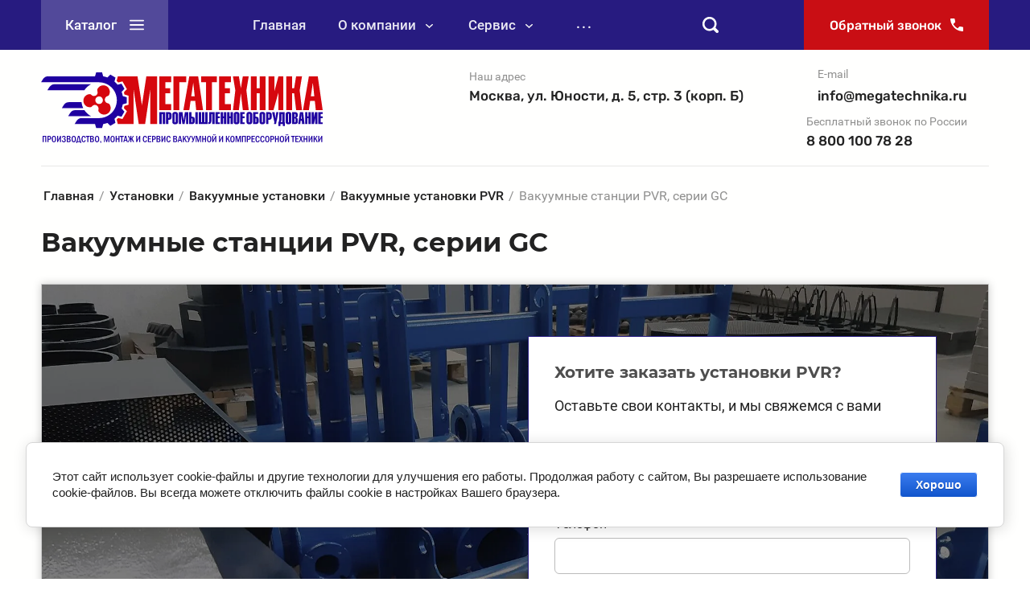

--- FILE ---
content_type: text/html; charset=utf-8
request_url: https://megatechnika.com/vakuumnye_stancii_pvr_gc
body_size: 37121
content:
<!DOCTYPE html>
<html lang='ru'>
<head>
<link rel="preload" href="/g/fonts/roboto/roboto-t.woff2" as="font" crossorigin>
<link rel="preload" href="/g/fonts/roboto/roboto-t-i.woff2" as="font" crossorigin>
<link rel="preload" href="/g/fonts/roboto/roboto-l.woff2" as="font" crossorigin>
<link rel="preload" href="/g/fonts/roboto/roboto-l-i.woff2" as="font" crossorigin>
<link rel="preload" href="/g/fonts/roboto/roboto-r.woff2" as="font" crossorigin>
<link rel="preload" href="/g/fonts/roboto/roboto-i.woff2" as="font" crossorigin>
<link rel="preload" href="/g/fonts/roboto/roboto-m.woff2" as="font" crossorigin>
<link rel="preload" href="/g/fonts/roboto/roboto-m-i.woff2" as="font" crossorigin>
<link rel="preload" href="/g/fonts/roboto/roboto-b.woff2" as="font" crossorigin>
<link rel="preload" href="/g/fonts/roboto/roboto-b-i.woff2" as="font" crossorigin>
<link rel="preload" href="/g/fonts/roboto/roboto-bl.woff2" as="font" crossorigin>
<link rel="preload" href="/g/fonts/roboto/roboto-bl-i.woff2" as="font" crossorigin>
<link rel="preload" href="/g/fonts/montserrat/montserrat-t.woff2" as="font" crossorigin>
<link rel="preload" href="/g/fonts/montserrat/montserrat-t-i.woff2" as="font" crossorigin>
<link rel="preload" href="/g/fonts/montserrat/montserrat-e-l.woff2" as="font" crossorigin>
<link rel="preload" href="/g/fonts/montserrat/montserrat-e-l-i.woff2" as="font" crossorigin>
<link rel="preload" href="/g/fonts/montserrat/montserrat-l.woff2" as="font" crossorigin>
<link rel="preload" href="/g/fonts/montserrat/montserrat-l-i.woff2" as="font" crossorigin>
<link rel="preload" href="/g/fonts/montserrat/montserrat-r.woff2" as="font" crossorigin>
<link rel="preload" href="/g/fonts/montserrat/montserrat-i.woff2" as="font" crossorigin>
<link rel="preload" href="/g/fonts/montserrat/montserrat-m.woff2" as="font" crossorigin>
<link rel="preload" href="/g/fonts/montserrat/montserrat-m-i.woff2" as="font" crossorigin>
<link rel="preload" href="/g/fonts/montserrat/montserrat-s-b.woff2" as="font" crossorigin>
<link rel="preload" href="/g/fonts/montserrat/montserrat-s-b-i.woff2" as="font" crossorigin>
<link rel="preload" href="/g/fonts/montserrat/montserrat-b.woff2" as="font" crossorigin>
<link rel="preload" href="/g/fonts/montserrat/montserrat-b-i.woff2" as="font" crossorigin>
<link rel="preload" href="/g/fonts/montserrat/montserrat-e-b.woff2" as="font" crossorigin>
<link rel="preload" href="/g/fonts/montserrat/montserrat-e-b-i.woff2" as="font" crossorigin>
<link rel="preload" href="/g/fonts/montserrat/montserrat-bl.woff2" as="font" crossorigin>
<link rel="preload" href="/g/fonts/montserrat/montserrat-bl-i.woff2" as="font" crossorigin>
<link rel="preload" href="/g/fonts/rubik/rubik-l.woff2" as="font" crossorigin>
<link rel="preload" href="/g/fonts/rubik/rubik-l-i.woff2" as="font" crossorigin>
<link rel="preload" href="/g/fonts/rubik/rubik-r.woff2" as="font" crossorigin>
<link rel="preload" href="/g/fonts/rubik/rubik-i.woff2" as="font" crossorigin>
<link rel="preload" href="/g/fonts/rubik/rubik-m.woff2" as="font" crossorigin>
<link rel="preload" href="/g/fonts/rubik/rubik-m-i.woff2" as="font" crossorigin>
<link rel="preload" href="/g/fonts/rubik/rubik-b.woff2" as="font" crossorigin>
<link rel="preload" href="/g/fonts/rubik/rubik-b-i.woff2" as="font" crossorigin>
<link rel="preload" href="/g/fonts/rubik/rubik-bl.woff2" as="font" crossorigin>
<link rel="preload" href="/g/fonts/rubik/rubik-bl-i.woff2" as="font" crossorigin>

<link rel="stylesheet" href="/t/v1271/images/mosaic/designs/design-ilwdtoe6s-1674119724_styles.css">
<meta charset="utf-8">
<meta name="robots" content="all"/>
<title>Вакуумные станции PVR, серии GC от компании Мегатехника, г. Москва</title>
<meta name="description" content="Компания ООО Промышленная техника в Москве предлагает на взаимовыгодных условиях поставки вакуумных станций PVR, серии GC">
<meta name="keywords" content="вакуумные станции pvr, вакуумные системы, pvr, пвр италия, pvr italy, pvr gct">
<meta name="viewport" content="width=device-width, initial-scale=1">
<meta name="format-detection" content="telephone=no">


<script>
 var mapKeys = {
     google: "",
     yandex: ""
 };
 var mosaicDesignId = 185309;
 var mosaicDesignPrefix = 'ilwdtoe6s-1674119724';
 var mosaicTimeZone = 'Asia/Tashkent';
</script>


<link rel="stylesheet" href="/g/s3/mosaic/css/ms_site_default.css">
<script src="/g/libs/jquery/1.10.2/jquery.min.js"></script>

 	<script src="/g/s3/mosaic/js/do/do.js?rnd=1764328734"></script>
	<link rel="stylesheet" href="/g/css/styles_articles_tpl.css">
	<link rel="stylesheet" href="/g/s3/mosaic/css/animate.css">
	<link rel="stylesheet" href="/t/v1271/images/mosaic/modules_patch.scss.css?rnd=1764328734">
	<script src="/g/s3/misc/form/1.2.0/s3.form.js"></script>

<meta name="yandex-verification" content="59a750ca4282dfce" />
<link rel="stylesheet" href="/g/libs/lightgallery-proxy-to-hs/lightgallery.proxy.to.hs.min.css" media="all" async>
<script src="/g/libs/lightgallery-proxy-to-hs/lightgallery.proxy.to.hs.stub.min.js"></script>
<script src="/g/libs/lightgallery-proxy-to-hs/lightgallery.proxy.to.hs.js" async></script>

<!-- 46b9544ffa2e5e73c3c971fe2ede35a5 -->
<script type='text/javascript' src='/shared/s3/js/lang/ru.js'></script>
<script type='text/javascript' src='/shared/s3/js/common.min.js'></script>
<link rel='stylesheet' type='text/css' href='/shared/s3/css/calendar.css' /><link rel="icon" href="/favicon.ico" type="image/x-icon">

<!--s3_require-->
<link rel="stylesheet" href="/g/basestyle/1.0.1/cookie.message/cookie.message.css" type="text/css"/>
<script type="text/javascript" src="/g/s3/lp/js/lp.core.content.js"></script>
<script type="text/javascript" src="/g/s3/lp/js/calendar.gen.lp_content.js"></script>

<link rel="stylesheet" href="/t/v1271/images/mosaic/symbols/symbol-il7gj9pvx_styles.css" type="text/css"/>
<link rel="stylesheet" href="/t/v1271/images/mosaic/symbols/symbol-ii9gp82vj_styles.css" type="text/css"/>
<link rel="stylesheet" href="/t/v1271/images/mosaic/symbols/symbol-iwh1jvdou_styles.css" type="text/css"/>
<link rel="stylesheet" href="/t/v1271/images/mosaic/symbols/symbol-iidu0oqg8_styles.css" type="text/css"/>
<link rel="stylesheet" href="/t/v1271/images/mosaic/symbols/symbol-i93xe6orr_styles.css" type="text/css"/>
<link rel="stylesheet" href="/t/v1271/images/mosaic/symbols/symbol-id1ftwyth_styles.css" type="text/css"/>
<link rel="stylesheet" href="/t/images/mosaic/symbols/symbol-i5hxboz0y_styles.css" type="text/css"/>
<link rel="stylesheet" href="/t/v1271/images/mosaic/symbols/symbol-ihlr8wurq_styles.css" type="text/css"/>
<link rel="stylesheet" href="/t/v1271/images/mosaic/symbols/symbol-ii3tdktkp_styles.css" type="text/css"/>
<link rel="stylesheet" href="/t/v1271/images/mosaic/symbols/symbol-id47ifpud_styles.css" type="text/css"/>
<link rel="stylesheet" href="/g/s3/lp/lpc.v4/css/styles.css" type="text/css"/>
<link rel="stylesheet" href="/g/s3/lp/cookie.message/__landing_page_content_global.css" type="text/css"/>
<link rel="stylesheet" href="/g/s3/lp/cookie.message/colors_lpc.css" type="text/css"/>
<link rel="stylesheet" href="/g/basestyle/1.0.1/cookie.message/cookie.message.blue.css" type="text/css"/>
<script type="text/javascript" src="/g/basestyle/1.0.1/cookie.message/cookie.message.js" async></script>
<link rel="stylesheet" href="/g/s3/lp/lpc.v4/css/block_535307.css" type="text/css"/>
<link rel="stylesheet" href="/g/s3/lp/lpc.v4/css/block_435506.css" type="text/css"/>
<link rel="stylesheet" href="/g/s3/lp/lpc.v4/css/block_6651.css" type="text/css"/>
<link rel="stylesheet" href="/g/s3/lp/lpc.v4/css/block_1122411.css" type="text/css"/>
<link rel="stylesheet" href="/g/s3/lp/lpc.v4/css/block-styles-300506.css" type="text/css"/>
<link rel="stylesheet" href="/g/s3/lp/lpc.v4/plugins/splide/custom/css/splide.min.css" type="text/css"/>
<script type="text/javascript" src="/g/s3/lp/lpc.v4/plugins/splide/custom/js/splide.js"></script>
<link rel="stylesheet" href="/g/s3/lp/lpc.v4/plugins/lightgallery/v.2.7.2/css/lightgallery.css" type="text/css"/>
<script type="text/javascript" src="/g/s3/lp/lpc.v4/plugins/lightgallery/v.2.7.2/lightgallery.min.js"></script>
<script type="text/javascript" src="/g/s3/lp/lpc.v4/plugins/lightgallery/v.2.7.2/plugins/lg-thumbnail.min.js"></script>
<script type="text/javascript" src="/g/s3/lp/lpc.v4/plugins/lightgallery/v.2.7.2/plugins/lg-video.min.js"></script>
<script type="text/javascript" src="/g/s3/lp/lpc.v4/plugins/lightgallery/v.2.7.2/plugins/lg-zoom.min.js"></script>
<link rel="stylesheet" href="/g/s3/lp/lpc.v4/css/block_520307.css" type="text/css"/>
<link rel="stylesheet" href="/g/s3/lp/lpc.v4/css/popup.styles.css" type="text/css"/>
<link rel="stylesheet" href="/g/s3/lp/lpc.v4/css/form.styles.css" type="text/css"/>
<link rel="stylesheet" href="/g/s3/lp/lpc.v4/css/lpc-popup-form.css" type="text/css"/>
<link rel="stylesheet" href="/g/s3/lp/lpc.v4/css/block_94651.css" type="text/css"/>
<!--/s3_require-->




			<link id="mosaic-theme-css" rel="stylesheet" href="/t/v1271/images/mosaic/themes/ilwdtoe6s-1674119724_theme-i6hthy7hq.css">
	</head>
<body>
<div class='mosaic-wrap'>
<div class='root root--u-ilwdtoe6s' id='ilwdtoe6s_0'>

<div class='mosaic-popup mosaic-popup--u-il7gj9pvx' id='il7gj9pvx_0' data-do-popup='{"screen":{"wmshowpopup":false,"popupname":"","delay":0,"autoShow":"none","popup_data":{"i6qxlahqd":{"i9knqt1il":{"name":"Heading","type":"text","id":"i9knqt1il"},"iv3anbt6e":{"name":"Image","type":"image","id":"iv3anbt6e"}},"ig2yplwuc":{"iodzskg88":{"name":"title","type":"text","id":"iodzskg88"}},"ix9d8hkmh":{"imp8tlt8h":{"name":"Heading","type":"text","id":"imp8tlt8h"}},"i66vj4s5c":{"is5qgxdun":{"name":"Heading","type":"text","id":"is5qgxdun"}},"ieqiwu0na":{"ih6k5xqpg":{"name":"title","type":"text","id":"ih6k5xqpg"},"i46jlyuzd":{"name":"Image","type":"image","id":"i46jlyuzd"}}}}}'>
<div class='mosaic-popup__inner-bg mosaic-popup__inner-bg--u-ie47w3951' id='ie47w3951_0'>
<div class='mosaic-popup__inner-data mosaic-popup__inner-data--u-i8ivibuuy' id='i8ivibuuy_0'>
<div class='mosaic-popup__close mosaic-popup__close--u-ihvkqkbn1' id='ihvkqkbn1_0'>
<span class='svg_image svg_image--u-itqiayv9j' id='itqiayv9j_0' data-do-svg_image='{"screen":{"stretch":true}}'>
<svg xmlns="http://www.w3.org/2000/svg" width="12.88" height="12.87" viewBox="0 0 12.88 12.87" data-prefix="iz28b4qj7"><path d="M12.58.29a.978.978 0 0 0-1.38 0L6.43 5.05 1.66.28a.966.966 0 0 0-1.37 0 .978.978 0 0 0 0 1.38l4.77 4.77L.29 11.2a.966.966 0 0 0 0 1.37.966.966 0 0 0 1.37 0L6.43 7.8l4.77 4.77a.978.978 0 0 0 1.38 0 .966.966 0 0 0 0-1.37L7.81 6.43l4.77-4.77a.984.984 0 0 0 0-1.37z" fill-rule="evenodd" class="path-ibnlzhlxr"/></svg>
</span>
</div>
<div class='mosaic-form mosaic-form--u-iavrcnoqx' id='iavrcnoqx_0' data-do-form='{"screen":{"mode":"main","anketa_id":"1075309","initial_state":"{\"anketa_id\":\"1075309\",\"name\":\"\u0417\u0430\u043f\u043e\u043b\u043d\u0438\u0442\u0435 \u0437\u0430\u044f\u0432\u043a\u0443\",\"submit_name\":\"\u041e\u0442\u043f\u0440\u0430\u0432\u0438\u0442\u044c\",\"success_note\":\"\u0421\u043f\u0430\u0441\u0438\u0431\u043e \u0437\u0430 \u0443\u0434\u0435\u043b\u0435\u043d\u043d\u043e\u0435 \u0432\u0440\u0435\u043c\u044f.&nbsp; \u0412\u0430\u0448\u0430 \u0437\u0430\u044f\u0432\u043a\u0430 \u0431\u0443\u0434\u0435\u0442 \u0440\u0430\u0441\u0441\u043c\u043e\u0442\u0440\u0435\u043d\u0430 \u0432 \u0431\u043b\u0438\u0436\u0430\u0439\u0448\u0435\u0435 \u0432\u0440\u0435\u043c\u044f.\",\"tag_id\":\"iavrcnoqx\",\"symbol_id\":\"symbol-il7gj9pvx\",\"change\":false,\"dictionaries\":{\"in8uml0ge\":{\"dictionary_id\":19088709,\"name\":\"\u0422\u0435\u043b\u0435\u0444\u043e\u043d:\",\"type_id\":15,\"required\":true,\"alias\":\"phone\",\"note\":\"\",\"variants\":[],\"params_value\":\"\",\"validator\":\"__phone__\",\"change\":false},\"ieu1kpomo\":{\"dictionary_id\":19088909,\"name\":\"\u041a\u043e\u043c\u043c\u0435\u043d\u0442\u0430\u0440\u0438\u0439:\",\"type_id\":2,\"required\":false,\"alias\":\"field_19088909\",\"note\":\"\",\"variants\":[],\"params_value\":\"\",\"validator\":\"\",\"change\":false},\"ido2somi0\":{\"dictionary_id\":19089109,\"name\":\"\u0413\u0430\u043b\u043e\u0447\u043a\u0430\",\"type_id\":7,\"required\":true,\"alias\":\"field_19089109\",\"note\":\"\",\"variants\":[],\"params_value\":\"\",\"validator\":\"\",\"change\":false},\"iw1foxbo8\":{\"dictionary_id\":19089309,\"name\":\"\u0421\u043a\u0440\u044b\u0442\u043e\u0435 \u043f\u043e\u043b\u0435:\",\"type_id\":14,\"required\":\"\",\"alias\":\"field_19089309\",\"note\":\"\",\"variants\":[],\"params_value\":\"\",\"validator\":\"\",\"change\":false}}}","nativeStyle":false,"showTitleAfterSend":false,"disabledNativeStyleSelect":true}}'>
<form id="i3ginr7fo_0" action="#" class="mosaic-form__form mosaic-form__form--u-i3ginr7fo" data-s3-anketa-id="1075309"><div id="ilahwcuw9_0" class="div div--u-ilahwcuw9"><div id="icemgyzwu_0" class="mosaic-form__title mosaic-form__title--u-icemgyzwu"><span class="text-block-wrap-div">Заполните заявку</span></div><div id="i27di2xk5_0" class="text text--u-i27di2xk5"><span class="text-block-wrap-div">Мы свяжемся с вами в ближайшие 15 минут</span></div></div><div id="ivljkmrqo_0" class="div div--u-ivljkmrqo"><div id="i16oi28x1_0" class="div div--u-i16oi28x1"><div id="in8uml0ge_0" data-type-field="phone" data-field-position="0" class="mosaic-form__field mosaic-form__field--u-in8uml0ge" data-do-input_phone='{"screen":{"type_id":15,"required":true,"dictionary_id":19088709,"validator":"__phone__","alias":"phone"}}'><div id="ixur3x0g2_0" class="mosaic-form__header mosaic-form__header--u-ixur3x0g2 is-removed"><span id="iv4kvj7vs_0" class="mosaic-form__name mosaic-form__name--u-iv4kvj7vs"><span class="text-block-wrap-div">Телефон:</span></span><span id="iscrsbwo1_0" class="mosaic-form__required mosaic-form__required--u-iscrsbwo1"><span class="text-block-wrap-div">*
    </span></span></div><div id="igp89qvaz_0" class="mosaic-form__body mosaic-form__body--u-igp89qvaz"><div id="i7hyug250_0" class="mosaic-form__icon mosaic-form__icon--u-i7hyug250"><span id="ixtfmp4i0_0" class="svg_image svg_image--u-ixtfmp4i0"><svg xmlns="http://www.w3.org/2000/svg" width="17.97" height="17.97" viewBox="0 0 17.97 17.97" data-prefix="i7rx06cey"><path d="M12.61 11.38l-2.52 2.49A16.091 16.091 0 0 1 4.1 7.88l2.5-2.51a1.026 1.026 0 0 0 .27-.9L6.12.79a1 1 0 0 0-.98-.8H.99A1 1 0 0 0 0 1.02a17.87 17.87 0 0 0 2.42 7.96 18.174 18.174 0 0 0 14.52 8.99 1 1 0 0 0 1.03-1v-4.15a.987.987 0 0 0-.8-.97l-3.66-.73a.985.985 0 0 0-.9.26z" fill-rule="evenodd" class="path-iofox1n46"></path></svg></span></div><input id="iguruuhzw_0" type="tel" placeholder="Телефон *" class="mosaic-form__text mosaic-form__text--u-iguruuhzw"></div><!--noindex--><div id="i8e97ripq_0" class="mosaic-form__error mosaic-form__error--u-i8e97ripq is-removed" data-nosnippet=""><span class="text-block-wrap-div">это поле обязательно для заполнения</span></div><!--/noindex--><div id="i5edc00fu_0" class="mosaic-form__note mosaic-form__note--u-i5edc00fu is-removed"></div></div></div><div id="ieu1kpomo_0" data-type-field="textarea" data-field-position="1" class="mosaic-form__field mosaic-form__field--u-ieu1kpomo" data-do-textarea='{"screen":{"type_id":2,"type_field":"textarea","required":false,"dictionary_id":19088909,"alias":"field_19088909"}}'><div id="id8ntgom8_0" class="mosaic-form__header mosaic-form__header--u-id8ntgom8 is-removed"><span id="iz8vhgdgg_0" class="mosaic-form__name mosaic-form__name--u-iz8vhgdgg"><span class="text-block-wrap-div">Комментарий:</span></span><span id="ievwn9ol1_0" class="mosaic-form__required mosaic-form__required--u-ievwn9ol1 is-removed"><span class="text-block-wrap-div">*
    </span></span></div><div id="i52irdedj_0" class="mosaic-form__body mosaic-form__body--u-i52irdedj"><div id="i9euzhhx7_0" class="mosaic-form__icon mosaic-form__icon--u-i9euzhhx7"><span id="ixkrpg3f9_0" class="svg_image svg_image--u-ixkrpg3f9"><svg xmlns="http://www.w3.org/2000/svg" width="18.79" height="18.78" viewBox="0 0 18.79 18.78" data-prefix="ibej4lvhr"><path d="M5.77 17.46l9.39-9.39-4.46-4.46L1.31 13a1.056 1.056 0 0 0-.27.47L0 18.77l5.3-1.04a1.056 1.056 0 0 0 .47-.27zM18.19 5.04a2.022 2.022 0 0 0 0-2.86l-1.6-1.6a2.022 2.022 0 0 0-2.86 0l-1.6 1.6 4.46 4.46z" fill-rule="evenodd" class="path-iwfmvkcr7"></path></svg></span></div><textarea id="i8v3yguc6_0" placeholder="Область ввода" class="mosaic-form__textarea mosaic-form__textarea--u-i8v3yguc6"></textarea></div><!--noindex--><div id="igvii8014_0" class="mosaic-form__error mosaic-form__error--u-igvii8014 is-removed" data-nosnippet=""><span class="text-block-wrap-div">это поле обязательно для заполнения</span></div><!--/noindex--><div id="i0myyna83_0" class="mosaic-form__note mosaic-form__note--u-i0myyna83 is-removed"></div></div><div id="ido2somi0_0" data-type-field="checkbox" data-field-position="2" class="mosaic-form__field mosaic-form__field--u-ido2somi0" data-do-checkbox='{"screen":{"type_id":7,"required":true,"dictionary_id":19089109,"alias":"field_19089109"}}'><div id="ikzn09stz_0" class="mosaic-form__header mosaic-form__header--u-ikzn09stz is-removed"><span id="ik0ribdc5_0" class="mosaic-form__name mosaic-form__name--u-ik0ribdc5"><span class="text-block-wrap-div">Галочка</span></span><span id="inbfmmf6r_0" class="mosaic-form__required mosaic-form__required--u-inbfmmf6r"><span class="text-block-wrap-div">*
    </span></span></div><label id="il60q1uun_0" class="mosaic-form__label mosaic-form__label--u-il60q1uun"><input id="i05ljezrf_0" type="checkbox" value="Ознакомлен(а) с пользовательским соглашением *" class="mosaic-form__checkbox mosaic-form__checkbox--u-i05ljezrf"><span id="iquklvxbc_0" class="mosaic-form__checkbox-icon mosaic-form__checkbox-icon--u-iquklvxbc"></span><span id="if3yvi0s1_0" class="mosaic-form__value mosaic-form__value--u-if3yvi0s1"><span class="text-block-wrap-div">Ознакомлен(а) с <span style="font-weight:bolder"><a data-url="/user/agreement" href="/user/agreement" target="_blank">пользовательским соглашением</a></span> *</span></span></label><!--noindex--><div id="im7sy0pr9_0" class="mosaic-form__error mosaic-form__error--u-im7sy0pr9 is-removed" data-nosnippet=""><span class="text-block-wrap-div">это поле обязательно для заполнения</span></div><!--/noindex--><div id="iu3qki4qk_0" class="mosaic-form__note mosaic-form__note--u-iu3qki4qk is-removed"></div></div></div><div id="iw1foxbo8_0" data-type-field="input_hidden" data-field-position="3" class="mosaic-form__field mosaic-form__field--u-iw1foxbo8" data-do-input_hidden='{"screen":{"type_id":14,"dictionary_id":19089309,"alias":"field_19089309","value_from":{"i6qxlahqd":{"name":"Heading","type":"text","id":"i9knqt1il"},&quot;ig2yplwuc&quot;:{"name":"title","type":"text","id":"iodzskg88"},&quot;ix9d8hkmh&quot;:{"name":"Heading","type":"text","id":"imp8tlt8h"},&quot;i66vj4s5c&quot;:{"name":"Heading","type":"text","id":"is5qgxdun"},&quot;ieqiwu0na&quot;:{"name":"title","type":"text","id":"ih6k5xqpg"}}},&quot;(max-width: 479px)&quot;:{"value_from":{"i6qxlahqd":{"name":"Heading","type":"text","id":"i9knqt1il"},&quot;ig2yplwuc&quot;:{"name":"title","type":"text","id":"iodzskg88"},&quot;ix9d8hkmh&quot;:{"name":"Heading","type":"text","id":"imp8tlt8h"},&quot;i66vj4s5c&quot;:{"name":"Heading","type":"text","id":"is5qgxdun"},&quot;ieqiwu0na&quot;:{"name":"title","type":"text","id":"ih6k5xqpg"}}}}'><div id="i4sgyhz1g_0" class="mosaic-form__hidden-container mosaic-form__hidden-container--u-i4sgyhz1g"><div id="iemgrdwdn_0" class="mosaic-form__header mosaic-form__header--u-iemgrdwdn"><span id="izj54j4t7_0" class="mosaic-form__name mosaic-form__name--u-izj54j4t7"><span class="text-block-wrap-div">Скрытое поле:</span></span></div><input id="i9vthihql_0" type="hidden" class="mosaic-form__hidden-input mosaic-form__hidden-input--u-i9vthihql"></div></div><button id="i4ditvm3l_0" class="mosaic-form__button mosaic-form__button--u-i4ditvm3l"><span id="i5f7dnpwl_0" class="button__text button__text--u-i5f7dnpwl"><span class="text-block-wrap-div">Отправить</span></span><span id="iy1q5pl99_0" class="svg_image svg_image--u-iy1q5pl99"><svg xmlns="http://www.w3.org/2000/svg" width="17.78" height="14.66" viewBox="0 0 17.78 14.66" data-prefix="ivd690z45"><path d="M.01.98V4.6a.98.98 0 0 0 .78.95l7.37 1.77L.79 9.09a.988.988 0 0 0-.78.95v3.63a1.012 1.012 0 0 0 1.42.9l15.71-6.35a.958.958 0 0 0 0-1.8L1.43.07A1.021 1.021 0 0 0 .01.98z" fill-rule="evenodd" class="path-ivbe7yya0"></path></svg></span></button><re-captcha data-captcha="recaptcha"
     data-name="captcha"
     data-sitekey="6LfLhZ0UAAAAAEB4sGlu_2uKR2xqUQpOMdxygQnA"
     data-lang="ru"
     data-rsize="invisible"
     data-type="image"
     data-theme="light"></re-captcha></form><!--noindex--><div id="i7dzuadn2_0" class="mosaic-form__success mosaic-form__success--u-i7dzuadn2 is-removed" data-nosnippet=""><div id="i1gku8ade_0" class="mosaic-form__success__text mosaic-form__success__text--u-i1gku8ade"><span class="text-block-wrap-div">Спасибо за уделенное время.&nbsp; Ваша заявка будет рассмотрена в ближайшее время.</span></div></div><!--/noindex-->
</div>
</div>
</div>
</div><div class='section section--u-ie7io65cc' id='ie7io65cc_0' data-do-section='{"screen":{"scroll":false,"smooth":true}}'>

<div class='div div--u-ii9gp82vj' id='ii9gp82vj_0'>
<div class='div div--u-id1mxi9ww' id='id1mxi9ww_0'>
<div class='div div--u-ib4wns9tv' id='ib4wns9tv_0'>
<div class='dropdown dropdown--u-it76maisj' id='it76maisj_0' data-do-dropdown='{"screen":{"event":"click","effect":"slide","duration":"600","direction":"down","horizontalAlignment":"left","verticalAlignment":"top"},"(max-width: 991px)":{"horizontalAlignment":"left"},"(max-width: 767px)":{"horizontalAlignment":"left"},"(max-width: 479px)":{"horizontalAlignment":"left"}}'>
<div class='dropdown__wrapper dropdown__wrapper--u-ij9217nb3' id='ij9217nb3_0'>
<button type='button' aria-haspopup='true' aria-expanded='false' class='dropdown__button dropdown__button--u-iul7vt1zz' id='iul7vt1zz_0'>
<div class='text text--u-ijm290492' id='ijm290492_0'>
<span class='text-block-wrap-div' >Каталог</span>
</div>
<span class='svg_image svg_image--u-i6qqdfyd7' id='i6qqdfyd7_0' data-do-svg_image='{"screen":{"stretch":true}}'>
<svg xmlns="http://www.w3.org/2000/svg" viewBox="0 0 20 14" width="20" height="14" data-prefix="iukfd73y4"><path d="M1 0h18c.6 0 1 .4 1 1s-.4 1-1 1H1c-.6 0-1-.4-1-1s.4-1 1-1zm0 6h18c.6 0 1 .4 1 1s-.4 1-1 1H1c-.6 0-1-.4-1-1s.4-1 1-1zm0 6h18c.6 0 1 .4 1 1s-.4 1-1 1H1c-.6 0-1-.4-1-1s.4-1 1-1z" fill-rule="evenodd" clip-rule="evenodd" class="path-ijbz4i5q0"/></svg>
</span>
</button>
<div class='dropdown__content-wrapper dropdown__content-wrapper--u-iv7heqk0v' id='iv7heqk0v_0'>
<div class='dropdown__content dropdown__content--u-ii46melit' id='ii46melit_0'>
<div class='ver-menu ver-menu--u-i56hbvr8n' id='i56hbvr8n_0' data-do-menu_vertical='{"screen":{"mode":"default","toLevel":2,"firstClickOpen":false,"delayIn":200,"delayOut":200,"cancelForward":false}}'>
<ul class='ver-menu__list ver-menu__list--u-ifp4wbcne' id='ifp4wbcne_0'>
<li class='ver-menu__item ver-menu__item--u-ikl8hgdiy ' id='ikl8hgdiy_0'>
<a   href='/vozduhoduvki' class='ver-menu__link ver-menu__link--u-imvtww3jx' id='imvtww3jx_0'>
<span class='ver-menu__text ver-menu__text--u-ioksw4mpj' id='ioksw4mpj_0'>
<span class='text-block-wrap-div' >Воздуходувки</span>
</span>
<span class='ver-menu__icon ver-menu__icon--u-itimq6igl' id='itimq6igl_0'></span>
</a>


    <ul class='ver-menu__sub_list ver-menu__sub_list--u-izhpatbf8' id='izhpatbf8_0'>
<li class='ver-menu__sub_item ver-menu__sub_item--u-irsqqk5hd ' id='irsqqk5hd_0'>
<a   href='/vikhrevyye-vozdukhoduvki' class='ver-menu__sub_link ver-menu__sub_link--u-ikhnd5ast' id='ikhnd5ast_0'>
<span class='ver-menu__sub_text ver-menu__sub_text--u-iigpnkwta' id='iigpnkwta_0'>
<span class='text-block-wrap-div' >Вихревые воздуходувки</span>
</span>
</a>

    </li>
    <li class='ver-menu__sub_item ver-menu__sub_item--u-irsqqk5hd ' id='irsqqk5hd_1'>
<a   href='/rotatsionnye-vozdukhoduvki' class='ver-menu__sub_link ver-menu__sub_link--u-ikhnd5ast' id='ikhnd5ast_1'>
<span class='ver-menu__sub_text ver-menu__sub_text--u-iigpnkwta' id='iigpnkwta_1'>
<span class='text-block-wrap-div' >Ротационные воздуходувки</span>
</span>
</a>

    </li>
            </ul></li>
    <li class='ver-menu__item ver-menu__item--u-ikl8hgdiy ' id='ikl8hgdiy_1'>
<a   href='/nasosy' class='ver-menu__link ver-menu__link--u-imvtww3jx' id='imvtww3jx_1'>
<span class='ver-menu__text ver-menu__text--u-ioksw4mpj' id='ioksw4mpj_1'>
<span class='text-block-wrap-div' >Насосы</span>
</span>
<span class='ver-menu__icon ver-menu__icon--u-itimq6igl' id='itimq6igl_1'></span>
</a>


    <ul class='ver-menu__sub_list ver-menu__sub_list--u-izhpatbf8' id='izhpatbf8_1'>
<li class='ver-menu__sub_item ver-menu__sub_item--u-irsqqk5hd ' id='irsqqk5hd_2'>
<a   href='/vakuumnye_nasosy' class='ver-menu__sub_link ver-menu__sub_link--u-ikhnd5ast' id='ikhnd5ast_2'>
<span class='ver-menu__sub_text ver-menu__sub_text--u-iigpnkwta' id='iigpnkwta_2'>
<span class='text-block-wrap-div' >Вакуумные насосы</span>
</span>
</a>

    </li>
    <li class='ver-menu__sub_item ver-menu__sub_item--u-irsqqk5hd ' id='irsqqk5hd_3'>
<a   href='/centrobezhnye-nasosy' class='ver-menu__sub_link ver-menu__sub_link--u-ikhnd5ast' id='ikhnd5ast_3'>
<span class='ver-menu__sub_text ver-menu__sub_text--u-iigpnkwta' id='iigpnkwta_3'>
<span class='text-block-wrap-div' >Центробежные насосы</span>
</span>
</a>

    </li>
            </ul></li>
    <li class='ver-menu__item ver-menu__item--u-ikl8hgdiy ' id='ikl8hgdiy_2'>
<a   href='/turbokompressory' class='ver-menu__link ver-menu__link--u-imvtww3jx' id='imvtww3jx_2'>
<span class='ver-menu__text ver-menu__text--u-ioksw4mpj' id='ioksw4mpj_2'>
<span class='text-block-wrap-div' >Турбокомпрессоры</span>
</span>
</a>


    </li>
    <li class='ver-menu__item ver-menu__item--u-ikl8hgdiy is-current' id='ikl8hgdiy_3'>
<a   href='/ustanovki' class='ver-menu__link ver-menu__link--u-imvtww3jx' id='imvtww3jx_3'>
<span class='ver-menu__text ver-menu__text--u-ioksw4mpj' id='ioksw4mpj_3'>
<span class='text-block-wrap-div' >Установки</span>
</span>
<span class='ver-menu__icon ver-menu__icon--u-itimq6igl' id='itimq6igl_2'></span>
</a>


    <ul class='ver-menu__sub_list ver-menu__sub_list--u-izhpatbf8' id='izhpatbf8_2'>
<li class='ver-menu__sub_item ver-menu__sub_item--u-irsqqk5hd is-current' id='irsqqk5hd_4'>
<a   href='/vakuumnye-ustanovki' class='ver-menu__sub_link ver-menu__sub_link--u-ikhnd5ast' id='ikhnd5ast_4'>
<span class='ver-menu__sub_text ver-menu__sub_text--u-iigpnkwta' id='iigpnkwta_4'>
<span class='text-block-wrap-div' >Вакуумные установки</span>
</span>
</a>

    </li>
    <li class='ver-menu__sub_item ver-menu__sub_item--u-irsqqk5hd ' id='irsqqk5hd_5'>
<a   href='/membrannye-kompressory' class='ver-menu__sub_link ver-menu__sub_link--u-ikhnd5ast' id='ikhnd5ast_5'>
<span class='ver-menu__sub_text ver-menu__sub_text--u-iigpnkwta' id='iigpnkwta_5'>
<span class='text-block-wrap-div' >Поршневые установки</span>
</span>
</a>

    </li>
            </ul></li>
    <li class='ver-menu__item ver-menu__item--u-ikl8hgdiy ' id='ikl8hgdiy_4'>
<a   href='/shchity-upravleniya' class='ver-menu__link ver-menu__link--u-imvtww3jx' id='imvtww3jx_4'>
<span class='ver-menu__text ver-menu__text--u-ioksw4mpj' id='ioksw4mpj_4'>
<span class='text-block-wrap-div' >Щиты управления</span>
</span>
</a>


    </li>
    <li class='ver-menu__item ver-menu__item--u-ikl8hgdiy ' id='ikl8hgdiy_5'>
<a   href='/pnevmotransport' class='ver-menu__link ver-menu__link--u-imvtww3jx' id='imvtww3jx_5'>
<span class='ver-menu__text ver-menu__text--u-ioksw4mpj' id='ioksw4mpj_5'>
<span class='text-block-wrap-div' >Пневмотранспорт</span>
</span>
</a>


</li></ul>
</div>
</div>
</div>
</div>
</div>
</div>
<div class='hor-menu hor-menu--u-igy2nf12b' id='igy2nf12b_0' data-do-menu_horizontal='{"screen":{"mode":"popup","cancelForward":false,"more":true,"toLevel":2,"firstClickOpen":true,"delayIn":200,"delayOut":200}}'>
<ul class='hor-menu__list hor-menu__list--u-iu68nmj3v' id='iu68nmj3v_0'>
<li class='hor-menu__item hor-menu__item--u-idogqakzz ' id='idogqakzz_0'>
<a   href='/' class='hor-menu__link hor-menu__link--u-i8wm8mb67' id='i8wm8mb67_0'>
<span class='hor-menu__text hor-menu__text--u-i7l4n1aid' id='i7l4n1aid_0'>
<span class='text-block-wrap-div' >Главная</span>
</span>
</a>


    </li>
    <li class='hor-menu__item hor-menu__item--u-idogqakzz ' id='idogqakzz_1'>
<a   href='/about' class='hor-menu__link hor-menu__link--u-i8wm8mb67' id='i8wm8mb67_1'>
<span class='hor-menu__text hor-menu__text--u-i7l4n1aid' id='i7l4n1aid_1'>
<span class='text-block-wrap-div' >О компании</span>
</span>
<span class='hor-menu__icon hor-menu__icon--u-is0i4ykil' id='is0i4ykil_0'></span>
</a>


    <ul class='hor-menu__sub_list hor-menu__sub_list--u-ixv1gfxpm' id='ixv1gfxpm_0'>
<li class='hor-menu__sub_item hor-menu__sub_item--u-i99inupuy ' id='i99inupuy_0'>
<a   href='/oplata-i-dostavka' class='hor-menu__sub_link hor-menu__sub_link--u-iaiyfovi5' id='iaiyfovi5_0'>
<span class='hor-menu__sub_text hor-menu__sub_text--u-isdjlrcy4' id='isdjlrcy4_0'>
<span class='text-block-wrap-div' >Оплата и доставка</span>
</span>
</a>

    </li>
    <li class='hor-menu__sub_item hor-menu__sub_item--u-i99inupuy ' id='i99inupuy_1'>
<a   href='/otzyvy' class='hor-menu__sub_link hor-menu__sub_link--u-iaiyfovi5' id='iaiyfovi5_1'>
<span class='hor-menu__sub_text hor-menu__sub_text--u-isdjlrcy4' id='isdjlrcy4_1'>
<span class='text-block-wrap-div' >Отзывы</span>
</span>
</a>

    </li>
    <li class='hor-menu__sub_item hor-menu__sub_item--u-i99inupuy ' id='i99inupuy_2'>
<a   href='/vakansii' class='hor-menu__sub_link hor-menu__sub_link--u-iaiyfovi5' id='iaiyfovi5_2'>
<span class='hor-menu__sub_text hor-menu__sub_text--u-isdjlrcy4' id='isdjlrcy4_2'>
<span class='text-block-wrap-div' >Вакансии</span>
</span>
</a>

    </li>
    <li class='hor-menu__sub_item hor-menu__sub_item--u-i99inupuy ' id='i99inupuy_3'>
<a   href='/zayavka' class='hor-menu__sub_link hor-menu__sub_link--u-iaiyfovi5' id='iaiyfovi5_3'>
<span class='hor-menu__sub_text hor-menu__sub_text--u-isdjlrcy4' id='isdjlrcy4_3'>
<span class='text-block-wrap-div' >Обратная связь</span>
</span>
</a>

    </li>
            </ul></li>
    <li class='hor-menu__item hor-menu__item--u-idogqakzz ' id='idogqakzz_2'>
<a   href='/servis' class='hor-menu__link hor-menu__link--u-i8wm8mb67' id='i8wm8mb67_2'>
<span class='hor-menu__text hor-menu__text--u-i7l4n1aid' id='i7l4n1aid_2'>
<span class='text-block-wrap-div' >Сервис</span>
</span>
<span class='hor-menu__icon hor-menu__icon--u-is0i4ykil' id='is0i4ykil_1'></span>
</a>


    <ul class='hor-menu__sub_list hor-menu__sub_list--u-ixv1gfxpm' id='ixv1gfxpm_1'>
<li class='hor-menu__sub_item hor-menu__sub_item--u-i99inupuy ' id='i99inupuy_4'>
<a   href='/montazh/pnr' class='hor-menu__sub_link hor-menu__sub_link--u-iaiyfovi5' id='iaiyfovi5_4'>
<span class='hor-menu__sub_text hor-menu__sub_text--u-isdjlrcy4' id='isdjlrcy4_4'>
<span class='text-block-wrap-div' >Шеф-монтажные работы</span>
</span>
</a>

    </li>
    <li class='hor-menu__sub_item hor-menu__sub_item--u-i99inupuy ' id='i99inupuy_5'>
<a   href='/tehnicheskoe-obsluzhivanie' class='hor-menu__sub_link hor-menu__sub_link--u-iaiyfovi5' id='iaiyfovi5_5'>
<span class='hor-menu__sub_text hor-menu__sub_text--u-isdjlrcy4' id='isdjlrcy4_5'>
<span class='text-block-wrap-div' >Техническое обслуживание</span>
</span>
</a>

    </li>
    <li class='hor-menu__sub_item hor-menu__sub_item--u-i99inupuy ' id='i99inupuy_6'>
<a   href='/remont-vakuumnogo-oborudovaniya' class='hor-menu__sub_link hor-menu__sub_link--u-iaiyfovi5' id='iaiyfovi5_6'>
<span class='hor-menu__sub_text hor-menu__sub_text--u-isdjlrcy4' id='isdjlrcy4_6'>
<span class='text-block-wrap-div' >Диагностика и ремонт оборудования</span>
</span>
</a>

    </li>
            </ul></li>
    <li class='hor-menu__item hor-menu__item--u-idogqakzz ' id='idogqakzz_3'>
<a   href='/tehnicheskaya_spravka' class='hor-menu__link hor-menu__link--u-i8wm8mb67' id='i8wm8mb67_3'>
<span class='hor-menu__text hor-menu__text--u-i7l4n1aid' id='i7l4n1aid_3'>
<span class='text-block-wrap-div' >Техническая справка</span>
</span>
<span class='hor-menu__icon hor-menu__icon--u-is0i4ykil' id='is0i4ykil_2'></span>
</a>


    <ul class='hor-menu__sub_list hor-menu__sub_list--u-ixv1gfxpm' id='ixv1gfxpm_2'>
<li class='hor-menu__sub_item hor-menu__sub_item--u-i99inupuy ' id='i99inupuy_7'>
<a   href='/konverter' class='hor-menu__sub_link hor-menu__sub_link--u-iaiyfovi5' id='iaiyfovi5_7'>
<span class='hor-menu__sub_text hor-menu__sub_text--u-isdjlrcy4' id='isdjlrcy4_7'>
<span class='text-block-wrap-div' >Конвертер величин</span>
</span>
</a>

    </li>
    <li class='hor-menu__sub_item hor-menu__sub_item--u-i99inupuy ' id='i99inupuy_8'>
<a   href='/kalkulyator' class='hor-menu__sub_link hor-menu__sub_link--u-iaiyfovi5' id='iaiyfovi5_8'>
<span class='hor-menu__sub_text hor-menu__sub_text--u-isdjlrcy4' id='isdjlrcy4_8'>
<span class='text-block-wrap-div' >Калькулятор расчета быстроты откачки вакуумного насоса</span>
</span>
</a>

    </li>
    <li class='hor-menu__sub_item hor-menu__sub_item--u-i99inupuy ' id='i99inupuy_9'>
<a   href='/stati/article_post/standartnye-usloviya-davleniya-i-temperatury-v-razlichnykh-organizatsiyakh-i-otraslyakh' class='hor-menu__sub_link hor-menu__sub_link--u-iaiyfovi5' id='iaiyfovi5_9'>
<span class='hor-menu__sub_text hor-menu__sub_text--u-isdjlrcy4' id='isdjlrcy4_9'>
<span class='text-block-wrap-div' >Калькулятор перевода объемов газа в стандартные условия</span>
</span>
</a>

    </li>
    <li class='hor-menu__sub_item hor-menu__sub_item--u-i99inupuy ' id='i99inupuy_10'>
<a   href='/stati/article_post/perevod-proizvoditelnosti' class='hor-menu__sub_link hor-menu__sub_link--u-iaiyfovi5' id='iaiyfovi5_10'>
<span class='hor-menu__sub_text hor-menu__sub_text--u-isdjlrcy4' id='isdjlrcy4_10'>
<span class='text-block-wrap-div' >Производительность вакуумного оборудования в стандартных условиях</span>
</span>
</a>

    </li>
    <li class='hor-menu__sub_item hor-menu__sub_item--u-i99inupuy ' id='i99inupuy_11'>
<a   href='/zavisimost-temperatury-kipeniya-vody-ot-davleniya' class='hor-menu__sub_link hor-menu__sub_link--u-iaiyfovi5' id='iaiyfovi5_11'>
<span class='hor-menu__sub_text hor-menu__sub_text--u-isdjlrcy4' id='isdjlrcy4_11'>
<span class='text-block-wrap-div' >Зависимость температуры кипения воды от давления</span>
</span>
</a>

    </li>
    <li class='hor-menu__sub_item hor-menu__sub_item--u-i99inupuy ' id='i99inupuy_12'>
<a   href='/stati' class='hor-menu__sub_link hor-menu__sub_link--u-iaiyfovi5' id='iaiyfovi5_12'>
<span class='hor-menu__sub_text hor-menu__sub_text--u-isdjlrcy4' id='isdjlrcy4_12'>
<span class='text-block-wrap-div' >Статьи</span>
</span>
</a>

    </li>
            </ul></li>
    <li class='hor-menu__item hor-menu__item--u-idogqakzz ' id='idogqakzz_4'>
<a   href='/oprosnye-listy' class='hor-menu__link hor-menu__link--u-i8wm8mb67' id='i8wm8mb67_4'>
<span class='hor-menu__text hor-menu__text--u-i7l4n1aid' id='i7l4n1aid_4'>
<span class='text-block-wrap-div' >Опросные листы</span>
</span>
</a>


    </li>
    <li class='hor-menu__item hor-menu__item--u-idogqakzz ' id='idogqakzz_5'>
<a   href='/address' class='hor-menu__link hor-menu__link--u-i8wm8mb67' id='i8wm8mb67_5'>
<span class='hor-menu__text hor-menu__text--u-i7l4n1aid' id='i7l4n1aid_5'>
<span class='text-block-wrap-div' >Контакты</span>
</span>
</a>


</li></ul>
<ul class='hor-menu__more_list hor-menu__more_list--u-ik5xv5jyi' id='ik5xv5jyi_0'>
<li class='hor-menu__item hor-menu__item--u-id8hl72nr' id='id8hl72nr_0'>
<a href='#' class='hor-menu__more_link hor-menu__more_link--u-ik1bt126m' id='ik1bt126m_0'>
<span class='hor-menu__text hor-menu__text--u-i03mazeuf' id='i03mazeuf_0'>
<span class='text-block-wrap-div' >...</span>
</span>
</a>
<ul class='hor-menu__sub_list hor-menu__sub_list--u-iyw1u8jec' id='iyw1u8jec_0'>
</ul>
</li>
</ul>
</div>
<div role='button' class='link-universal link-universal--u-idyf46qf7' id='idyf46qf7_0' data-do-link_universal='{"screen":{"type":"button","popup":"id47ifpud_0","sidepanel":false,"eventName":"none","eventElement":"self","eventAction":"","selectedTag":"","linkType":"link","blank":false}}'>
<span class='svg_image svg_image--u-iibyu4vmx' id='iibyu4vmx_0' data-do-svg_image='{"screen":{"stretch":true}}'>
<svg xmlns="http://www.w3.org/2000/svg" width="16.031" height="16.031" viewBox="0 0 16.031 16.031" data-prefix="ihgguinic"><path d="M15.559 15.559a1.5 1.5 0 0 1-2.125 0l-2.652-2.652a7.047 7.047 0 1 1 2.125-2.125l2.652 2.652a1.5 1.5 0 0 1 0 2.124zM7.012 2a5.008 5.008 0 1 0 5.008 5.008A5.009 5.009 0 0 0 7.012 2z" fill-rule="evenodd" class="path-idty9lrzk"/></svg>
</span>
</div>
<div data-do-animation='[]' class='div div--u-icrsdievf' id='icrsdievf_0'>
<div role='button' class='link-universal link-universal--u-ixd9gqyj5' id='ixd9gqyj5_0' data-do-link_universal='{"screen":{"type":"button","popup":"ii3tdktkp_0","sidepanel":false,"eventName":"none","eventElement":"self","eventAction":"","selectedTag":"","linkType":"link","blank":false}}'>
<div class='text text--u-ii5trk5r3' id='ii5trk5r3_0'>
<span class='text-block-wrap-div' >Обратный звонок</span>
</div>
<span class='svg_image svg_image--u-i0ylbl19o' id='i0ylbl19o_0' data-do-svg_image='{"screen":{"stretch":true}}'>
<svg xmlns="http://www.w3.org/2000/svg" width="17.97" height="17.97" viewBox="0 0 17.97 17.97" data-prefix="iog042s5y"><path d="M12.61 11.38l-2.52 2.49A16.091 16.091 0 0 1 4.1 7.88l2.5-2.51a1.026 1.026 0 0 0 .27-.9L6.12.79a1 1 0 0 0-.98-.8H.99A1 1 0 0 0 0 1.02a17.87 17.87 0 0 0 2.42 7.96 18.174 18.174 0 0 0 14.52 8.99 1 1 0 0 0 1.03-1v-4.15a.987.987 0 0 0-.8-.97l-3.66-.73a.985.985 0 0 0-.9.26z" fill-rule="evenodd" class="path-ip3iwqcum"/></svg>
</span>
</div>
</div>
</div>
<div class='div div--u-i0h1dkmuz' id='i0h1dkmuz_0'>
<div class='mosaic-search mosaic-search--u-i67p3khxj' id='i67p3khxj_0' data-do-search='{"screen":{"input":"show","inputWidth":180}}'>
<form action='/search' method='get' class='mosaic-search__form mosaic-search__form--u-i9t8zvstx' id='i9t8zvstx_0'>
<label class='mosaic-search__label mosaic-search__label--u-i01t1q1zi' id='i01t1q1zi_0'>
<input name='search' placeholder='Поиск по сайту' class='mosaic-search__input mosaic-search__input--u-ii7yz7nlz' id='ii7yz7nlz_0' />
</label>
<button class='mosaic-search__button mosaic-search__button--u-iatswskgq' id='iatswskgq_0'>
<span class='svg_image svg_image--u-i0pafq2wb' id='i0pafq2wb_0' data-do-svg_image='{"screen":{"stretch":true}}'>
<svg xmlns="http://www.w3.org/2000/svg" width="16.031" height="16.031" viewBox="0 0 16.031 16.031" data-prefix="i32noz7i4"><path d="M15.559 15.559a1.5 1.5 0 0 1-2.125 0l-2.652-2.652a7.047 7.047 0 1 1 2.125-2.125l2.652 2.652a1.5 1.5 0 0 1 0 2.124zM7.012 2a5.008 5.008 0 1 0 5.008 5.008A5.009 5.009 0 0 0 7.012 2z" fill-rule="evenodd" class="path-ixv75iatq"/></svg>
</span>
<span class='mosaic-search__span mosaic-search__span--u-ihqlg901s' id='ihqlg901s_0'>
<span class='text-block-wrap-div' >Поиск</span>
</span>
</button>
<re-captcha data-captcha="recaptcha"
     data-name="captcha"
     data-sitekey="6LfLhZ0UAAAAAEB4sGlu_2uKR2xqUQpOMdxygQnA"
     data-lang="ru"
     data-rsize="invisible"
     data-type="image"
     data-theme="light"></re-captcha></form>
</div>
</div>
</div></div>
<div class='section section--u-i9owx18wr' id='i9owx18wr_0' data-do-section='{"screen":{"scroll":false,"smooth":true}}'>
<div class='div div--u-i7fz70q27' id='i7fz70q27_0'>

<div class='div div--u-iwh1jvdou' id='iwh1jvdou_0'>
<a href='/' class='link-universal link-universal--u-igkpb4eue' id='igkpb4eue_0' data-do-link_universal='{"screen":{"type":"link","popup":"none","eventName":"none","eventElement":"self","eventAction":"","selectedTag":"","linkType":"link","blank":false}}'>
<div class='imageFit imageFit--u-iwkpsj911' id='iwkpsj911_0' data-do-image='{"screen":{"objectFit":"contain","maxHeight":400,"maxWidth":400,"lockRatio":true}}'>
<img data-lazy-src='/thumb/2/o7FbsoV5_IayZGQu1l9b_A/400r400/d/logo_v_vektore_dlya_sajta_com_2024.svg' data-origin-src='/thumb/2/-7FJTZ22gn-JPqrOu8Yw9w/r/d/logo_v_vektore_dlya_sajta_com_2024.svg' data-size='0x0' src='/g/s3/mosaic/images/spacer.gif' alt='Лого в векторе для сайта com 2024' title='' class='imageFit__img imageFit__img--u-ilj858n9e' id='ilj858n9e_0' />
<div class='imageFit__overlay imageFit__overlay--u-irec8b32y' id='irec8b32y_0'></div>
<div class='imageFit__zoom imageFit__zoom--u-iws7jvw35' id='iws7jvw35_0'>
<span class='svg_image svg_image--u-ikoyjh0r2' id='ikoyjh0r2_0' data-do-svg_image='{"screen":{"stretch":true}}'>

</span>
</div>
</div>
</a>
<div class='div div--u-i5hjnp6j6' id='i5hjnp6j6_0'>
<a href='/' class='link-universal link-universal--u-ixtzbv6me' id='ixtzbv6me_0' data-do-link_universal='{"screen":{"type":"link","popup":"none","eventName":"none","eventElement":"self","eventAction":"","selectedTag":"","linkType":"link","blank":false}}'>
</a>
</div>
</div>
<div class='div div--u-iidu0oqg8' id='iidu0oqg8_0'>
<div data-do-animation='[{"medias":["screen"],"event":"pageLoad","animation":{"name":"fadeIn","duration":1,"delay":0,"infinite":false,"loop":false}}]' class='div div--u-i11h544nj' id='i11h544nj_0'>
<div class='list list--u-ibpu2hbnu' id='ibpu2hbnu_0'>
<div class='list__item list__item--u-ir0r8zg48' id='ir0r8zg48_0'>
<div class='div div--u-iivznz7u3' id='iivznz7u3_0'>
<div class='text text--u-i576gvs77' id='i576gvs77_0'>
<span class='text-block-wrap-div' >Наш адрес </span>
</div>
<div class='text text--u-is2568g7r' id='is2568g7r_0'>
<span class='text-block-wrap-div' >Москва, ул. Юности, д. 5, стр. 3 (корп. Б)</span>
</div>
</div>
</div>
</div>
</div>
<div data-do-animation='[{"medias":["screen"],"event":"pageLoad","animation":{"name":"fadeIn","duration":1,"delay":0,"infinite":false,"loop":false}}]' class='div div--u-iz0oqh9nj' id='iz0oqh9nj_0'>
<div class='list list--u-ia2j51uzu' id='ia2j51uzu_0'>
<div class='list__item list__item--u-ivsnaftni' id='ivsnaftni_0'>
<div class='div div--u-ic9hvjcta' id='ic9hvjcta_0'>
<div class='text text--u-i6tkbgaxp' id='i6tkbgaxp_0'>
<span class='text-block-wrap-div' >E-mail</span>
</div>
<a target='_self' href='mailto:info@megatechnika.ru' class='link-universal link-universal--u-iex3sbzdo' id='iex3sbzdo_0' data-do-link_universal='{"screen":{"type":"link","popup":"none","eventName":"none","eventElement":"self","eventAction":"","selectedTag":"","linkType":"email","blank":false}}'>
<div class='text text--u-ild5suss1' id='ild5suss1_0'>
<span class='text-block-wrap-div' >info@megatechnika.ru</span>
</div>
</a>
</div>
</div>
</div>
</div>
<div data-do-animation='[{"medias":["screen"],"event":"pageLoad","animation":{"name":"fadeIn","duration":1,"delay":0,"infinite":false,"loop":false}}]' class='div div--u-iys42uue0' id='iys42uue0_0'>
<div class='list list--u-igxgccpso' id='igxgccpso_0'>
<div class='list__item list__item--u-iej8pgzfv' id='iej8pgzfv_0'>
<div class='div div--u-imzt06a76' id='imzt06a76_0'>
<div class='text text--u-i2t8w5w7k' id='i2t8w5w7k_0'>
<span class='text-block-wrap-div' >Бесплатный звонок по России</span>
</div>
<a target='_self' href='tel:+78001007828' class='link-universal link-universal--u-itfvaptan' id='itfvaptan_0' data-do-link_universal='{"screen":{"type":"link","popup":"none","eventName":"none","eventElement":"self","eventAction":"","selectedTag":"","linkType":"phone","blank":false}}'>
<div class='text text--u-i3rkl4z8i' id='i3rkl4z8i_0'>
<span class='text-block-wrap-div' >8 800 100 78 28</span>
</div>
</a>
</div>
</div>
</div>
</div>
</div></div>
</div>
<div data-do-animation='[]' class='section section--u-ie9aj7yt4' id='ie9aj7yt4_0' data-do-section='{"screen":{"scroll":false,"smooth":true}}'>
<div class='div div--u-i89dj38ot' id='i89dj38ot_0'>
<div class='mosaic-s3-include mosaic-s3-include--u-ivj1rgjrc' id='ivj1rgjrc_0'>
<div itemscope="" itemtype="https://schema.org/BreadcrumbList" style="display: none;"><span itemscope="" itemprop="itemListElement" itemtype="https://schema.org/ListItem"><a itemprop="item" href="/"><span itemprop="name">Главная</span><meta itemprop="position" content="1"></a></span> \ <span itemscope="" itemprop="itemListElement" itemtype="https://schema.org/ListItem"><a itemprop="item" href="/ustanovki"><span itemprop="name">Установки</span><meta itemprop="position" content="2"></a></span> \ <span itemscope="" itemprop="itemListElement" itemtype="https://schema.org/ListItem"><a itemprop="item" href="/vakuumnye-ustanovki"><span itemprop="name">Вакуумные установки</span><meta itemprop="position" content="3"></a></span> \ <span itemscope="" itemprop="itemListElement" itemtype="https://schema.org/ListItem"><a itemprop="item" href="/vakuumnye_stancii_pvrall"><span itemprop="name">Вакуумные установки PVR</span><meta itemprop="position" content="4"></a></span> \ Вакуумные станции PVR, серии GC</div></div>
<div data-url='/vakuumnye_stancii_pvr_gc' class='mosaic-crumbs mosaic-crumbs--u-ic738vyu0' id='ic738vyu0_0' data-do-crumbs='{"screen":{"delimiter":"\/","mainPageText":""}}'>
<a href="/" class="mosaic-crumbs__item_link mosaic-crumbs__item_link--u-ib51atmfe" ><span class="text-block-wrap-div">Главная</span></a><span class="mosaic-crumbs__delimiter mosaic-crumbs__delimiter--u-ijjmvojnu">/</span><a href="/ustanovki" class="mosaic-crumbs__item_link mosaic-crumbs__item_link--u-ib51atmfe"><span class="text-block-wrap-div">Установки</span></a><span class="mosaic-crumbs__delimiter mosaic-crumbs__delimiter--u-ijjmvojnu">/</span><a href="/vakuumnye-ustanovki" class="mosaic-crumbs__item_link mosaic-crumbs__item_link--u-ib51atmfe"><span class="text-block-wrap-div">Вакуумные установки</span></a><span class="mosaic-crumbs__delimiter mosaic-crumbs__delimiter--u-ijjmvojnu">/</span><a href="/vakuumnye_stancii_pvrall" class="mosaic-crumbs__item_link mosaic-crumbs__item_link--u-ib51atmfe"><span class="text-block-wrap-div">Вакуумные установки PVR</span></a><span class="mosaic-crumbs__delimiter mosaic-crumbs__delimiter--u-ijjmvojnu">/</span><span class="mosaic-crumbs__last mosaic-crumbs__last--u-iitd7z66g"><span class="text-block-wrap-div">Вакуумные станции PVR, серии GC</span></span>
</div>
<div class='div div--u-idllk9g62' id='idllk9g62_0'>
<h1 data-do-animation='[]' class='page-title page-title--u-ibrcigk2e' id='ibrcigk2e_0'>
Вакуумные станции PVR, серии GC
</h1>
</div>
<div class='content content--u-isryihwr4' id='isryihwr4_0' data-do-content='{"screen":{"image":true,"gallery":true,"text":true,"headers":true}}'>				
			<link rel="stylesheet" href="/g/s3/css/submenu.css">
	<div class="lpc-content-wrapper"><script>var mapKeys = {google: "",yandex: ""};</script><!-- LP requires --><link rel="stylesheet" href="/g/s3/lp/lpc.v4/css/form.styles.css" type="text/css"/><link rel="stylesheet" href="/g/s3/lp/lpc.v4/css/styles.css" type="text/css"/><script src="/g/s3/lp/lpc.v4/js/lpc-styling.js"></script><script src="/g/s3/lp/lpc.v4/plugins/lazyload/lazyload.js"></script><script src="/g/s3/lp/lpc.v4/js/main.js"></script><div id="lpc-styles-container"></div><link type="text/css" rel="stylesheet" href="/t/css/__landing_page_content_global.css?rnd=1753317779"><link type="text/css" rel="stylesheet" href="/t/css/__landing_page_36781709.css?rnd=1722322935"><!-- LP requires --><script>s3LP.page_blocking = false;s3LP.templateID = 706;</script><script>$(window).on("load", function(){s3LP.init({"is_cms":false});});</script><div class="decor-wrap">

<link rel="preload" as="image" href="/thumb/2/2zds6d_KADXUToTlis0ojA/r/d/oblozhka_razdel_ustanovki.jpg"><div class="lpc-form-substrate lpc-block lpc-gap-block lpc-opacity-block" id="_lp_block_101240509" data-block-layout="535307" data-elem-type="block"><div class="lp-block-bg _not_fill"><div class="lp-block-bg__video _lp-video"></div><div class="lp-block-overlay"></div></div><div class="lpc-form-substrate__wrap lpc-wrap lpc-container-type-2" data-lp-selector=".lpc-form-substrate__wrap" data-elem-type="generate" data-lp-controls-list="background,border,shadow,indents,select"><div class="lpc-form-substrate__background  lpc-form-substrate__background--tonig" data-lp-selector=".lpc-form-substrate__background" data-path="bg_image" data-elem-type="generate" data-lp-controls-list="image,background,select"><img src="/g/spacer.gif" data-src="/thumb/2/BWg7wkTaAIn7v_2fjZftCA/1920r/d/oblozhka_razdel_ustanovki.jpg" alt="oblozhka_razdel_ustanovki" class="fast-lazy-load"></div><div class="lpc-full-width-content"><div class="lpc-form-substrate__inner lpc-row lpc-reverse"><div class="lpc-form-substrate__body lpc-wide lpc-col-6-xl lpc-col-6-lg lpc-col-6-md lpc-col-12-sm lpc-col-12-xs"><div class="lpc-form-substrate__forms lpc-card--type-1 lpc-padding-big" data-lp-selector=".lpc-form-substrate__forms" data-elem-type="container"><div class="lpc-form-substrate__forms-title lp-header-title-3 hide-on-success" data-header-title-type-path="forms_title_type" data-header-title-type-list="1,2,3,4" data-lp-selector=".lpc-form-substrate__forms-title" data-path="forms_title" data-elem-type="text">Хотите заказать установки PVR?</div><div class="lpc-form-substrate__forms-desc lp-header-text-2 hide-on-success" data-header-text-type-path="forms_desc_type" data-header-text-type-list="1,2,3,4" data-lp-selector=".lpc-form-substrate__forms-desc" data-path="forms_desc" data-elem-type="text">Оставьте свои контакты, и мы свяжемся с вами</div><div class="lp-form-tpl" data-lpc-api-url="/-/x-api/v1/public/?method=form/postform&param[form_id]=30358109&param[tpl]=global:lpc4.form.tpl" data-api-type="form"><form method="post" action="/vakuumnye_stancii_pvr_gc" data-s3-anketa-id="30358109" data-new-inited-upload="1"><input type="hidden" name="params[hide_title]" value="1" /><input type="hidden" name="form_id" value="30358109"><input type="hidden" name="tpl" value="global:lpc4.form.tpl"><div class="lp-form-tpl__item _type-text"><div class="lp-label-text lp-header-text-3 lp-form-tpl__item-label" data-elem-type="text" data-lp-selector=".lp-form-tpl__item-label">Имя</div><div class="lp-form-tpl__item-field"><input type="text" data-elem-type="form" data-lp-selector=".lp-form-tpl__field-text" size="30" data-editable="true" maxlength="100" class="lp-header-text-3 lp-form-tpl__field-text" value=""  name="d[0]"  aria-label="Имя"/></div><div class="lp-alert-text lp-form-tpl__item-error">&nbsp;</div></div><div class="lp-form-tpl__item _type-phone _required"><div class="lp-label-text lp-header-text-3 lp-form-tpl__item-label" data-elem-type="text" data-lp-selector=".lp-form-tpl__item-label">Телефон<span class="lp-alert-text"> *</span></div><div class="lp-form-tpl__item-field"><input type="tel" data-elem-type="form" data-lp-selector=".lp-form-tpl__field-text" size="30" data-editable="true" maxlength="100" class="lp-header-text-3 lp-form-tpl__field-text" value=""  name="d[1]" required aria-label="Телефон"/></div><div class="lp-alert-text lp-form-tpl__item-error">&nbsp;</div></div><div class="lp-form-tpl__item _type-checkbox _required _personal-bottom"><div class="lp-form-tpl__item-field"><label class="lp-form-tpl__field-checkbox"><input name="d[2][]" required type="checkbox" value="Да"  tabindex="-1"><span class="lp-form-tpl__field-checkbox--input" data-elem-type="form" data-lp-selector=".lp-form-tpl__field-checkbox--input" tabindex="0" aria-label="Я согласен на обработку моих персональных данных"><svg width="10" height="8" viewBox="0 0 10 8" fill="none" xmlns="http://www.w3.org/2000/svg"><path fill="#fff" d="M9.74237 1.67002C10.1124 1.26004 10.08 0.627701 9.67004 0.257661C9.26005 -0.112378 8.62772 -0.0799944 8.25768 0.329992L3.61172 5.4775L1.76573 3.27989C1.4105 2.85701 0.779718 2.80216 0.356831 3.15738C-0.0660562 3.51261 -0.120907 4.14339 0.234318 4.56628L2.81893 7.6432C3.00494 7.86464 3.27771 7.99471 3.56685 7.99985C3.856 8.00499 4.13322 7.88471 4.32699 7.67002L9.74237 1.67002Z"></svg></span><span class="lp-header-text-3 lp-form-tpl__field-checkbox--text" data-elem-type="text" data-lp-selector=".lp-form-tpl__field-checkbox--text">Ознакомлен(а) с&nbsp;<a data-url="/user/agreement" href="https://megatechnika.com/user/agreement" target="_blank">пользовательским соглашением</a><span class="lp-alert-text"> *</span></span></label></div></div><div class="lp-form-tpl__button-wrapper"><button class="lp-button lpc-button--type-1 lp-form-tpl__button _v2-text" data-elem-type="text" data-lp-selector=".lp-form-tpl__button">Отправить</button></div>
					<script>
						(function() {
							if (!window.initedCalendarLP) {
							
								var scriptElement = document.createElement('script'),
									link  = document.createElement('link');
									
								link.rel  = 'stylesheet';
								link.href = '/g/s3/lp/lpc.v4/plugins/airdatepickerLpc/datepickerLpc.css';
								scriptElement.src= '/g/s3/lp/lpc.v4/plugins/airdatepickerLpc/datepickerLpc.js';
								document.querySelector('head').appendChild(link);
								document.querySelector('head').appendChild(scriptElement);
								window.initedCalendarLP = true;
							}
						})();
					</script>
					<re-captcha data-captcha="recaptcha"
     data-name="captcha"
     data-sitekey="6LfLhZ0UAAAAAEB4sGlu_2uKR2xqUQpOMdxygQnA"
     data-lang="ru"
     data-rsize="invisible"
     data-type="image"
     data-theme="light"></re-captcha></form></div></div></div></div></div></div>
			<script>
	
	(function (numBlock, selector) {
	    let selectorSearch = 'fast-lazy-load'; 
	    let blocks = document.querySelectorAll('.lpc-block'); 
	    if (!blocks.length) return; 
	    blocks.forEach(block => {
	        let elements = block.querySelectorAll('.'+selectorSearch);
	        if (!elements.length) return;
	
	        let observer = new IntersectionObserver(function (entries, observerInstance) {
	            entries.forEach(function (entry) {
	                if (entry.isIntersecting) {
	                    let targetElem = entry.target;
	                    const src = targetElem.getAttribute('data-src');
	
	                    if (src) {
	                        targetElem.src = src;
	                        targetElem.removeAttribute('data-src');
	                        targetElem.classList.remove(selectorSearch);
	                        observerInstance.unobserve(targetElem);
	                    }
	                }
	            });
	        });
	
	        elements.forEach(function (elem) {
	            observer.observe(elem);
	        });
	    });
	})();
</script>

		</div>

<div class="lpc-banners lpc-block lpc-gap-block" id="_lp_block_101241709" data-block-layout="520307" data-elem-type="block"><div class="lp-block-bg _not_fill"><div class="lp-block-bg__video _lp-video"></div><div class="lp-block-overlay"></div></div><div class="lpc-banners__container"><div class="lpc-banners__wrap lpc-wrap lpc-container-type-2 lpc-product-name" data-lp-selector=".lpc-banners__wrap" data-elem-type="generate" data-lp-controls-list="background,border,shadow,indents,select"><div class="lpc-banners__background " data-lp-selector=".lpc-banners__background" data-path="bg_image" data-elem-type="generate" data-lp-controls-list="image,background,select"></div><div class="lpc-full-width-content"><div class="lpc-banners__inner lpc_left _small"><div class="lpc-banners__holder"><div data-name-product="" class="lpc-banners__title lp-header-title-2" data-header-title-type-path="title_type" data-header-title-type-list="1,2,3,4,5,6" data-elem-type="header" data-lp-selector=".lpc-banners__title" data-path="title"></div><div class="lpc-banners__text lp-header-text-1" data-header-text-type-path="desc_type" data-header-text-type-list="1,2,3,4" data-elem-type="text" data-lp-selector=".lpc-banners__text" data-path="text">Посмотреть аналоги, доступные к заказу</div></div><div class="lpc-banners__buttons-box"><div class="lpc-banners__buttons lpc-popup-hide-input-check"><a href="/vakuumnye-ustanovki-megatechnika"data-elem-type="button"data-lp-selector=".lpc-button--type-1"data-link_path="buttons.0.link"data-path="buttons.0.button"class="lp-button lpc-button--type-1 lpc-banners__button _v2-text  lpc-refresh-form">Перейти к оборудованию</a></div></div></div></div></div></div>
			<script>
	
	(function (numBlock, selector) {
	    let selectorSearch = 'fast-lazy-load'; 
	    let blocks = document.querySelectorAll('.lpc-block'); 
	    if (!blocks.length) return; 
	    blocks.forEach(block => {
	        let elements = block.querySelectorAll('.'+selectorSearch);
	        if (!elements.length) return;
	
	        let observer = new IntersectionObserver(function (entries, observerInstance) {
	            entries.forEach(function (entry) {
	                if (entry.isIntersecting) {
	                    let targetElem = entry.target;
	                    const src = targetElem.getAttribute('data-src');
	
	                    if (src) {
	                        targetElem.src = src;
	                        targetElem.removeAttribute('data-src');
	                        targetElem.classList.remove(selectorSearch);
	                        observerInstance.unobserve(targetElem);
	                    }
	                }
	            });
	        });
	
	        elements.forEach(function (elem) {
	            observer.observe(elem);
	        });
	    });
	})();
</script>

		</div>

<div class="lpc-features-2 lpc-block lpc-gap-block" id="_lp_block_101241109" data-block-layout="348906" data-elem-type="block"><div class="lp-block-bg _not_fill"><div class="lp-block-bg__video _lp-video"></div><div class="lp-block-overlay"></div></div><div class="lpc-wrap lpc-features-2__wrap"><div class="lpc-features-2__wrap-box"data-elem-type="generate"data-lp-controls-list="block_background_item,border,shadow,indents,select"data-lp-selector=".lpc-features-2__wrap-box"><div class="lp-block-bg_item _not_fill"><div class="lp-block-bg__video _lp-video"></div><div class="lp-block-overlay_item"></div></div><div class="lpc-full-width-content lpc-container-wrap"><div class=" lpc-features-2__row"><div class="lpc-features-2__header  _center"><div class=" lpc-features-2__text lp-header-text-1" data-header-text-type-path="desc_type" data-header-text-type-list="1,2,3,4" data-elem-type="text" data-lp-selector=".lpc-features-2__text" data-path="text"><p>Учитывая высокую производительность&nbsp;вакуумных насосов&nbsp;PVL 401 / PVL 541 и ряд насосов&nbsp;Aerzener HV, компания PVR разработала систему, которая сочетает в себе высокую производительность и компактные размеры.</p>

<p>Новые системы GC обладают следующими преимуществами:</p></div></div></div><div class="lpc-row lpc-features-2__row lpc-features-2__items _center"><div class="lpc-features-2__item four_columns lpc-col-3-xl lpc-col-3-lg lpc-col-4-md lpc-col-6-sm lpc-col-12-xs" data-row-margin="card"><div class="lpc-features-2__item-content-card lpc-card--type-1 lpc-padding-little lpc-features-2__item-content _a_i_center" data-elem-type="card_container" data-lp-selector=".lpc-features-2__item-content" data-path="list.0"><div class="lpc-features-2__item-image" data-elem-type="container" data-lp-selector=".lpc-features-2__item-image"><div class="lpc-features-2__image" data-elem-type="svg_mask" data-lp-selector=".lpc-features-2__image" data-path="list.0.icon"><img src="/g/spacer.gif" data-src="/d/number-1_1.png" alt="Интегральная труб, что упрощает работу установки" class="fast-lazy-load"></div></div><div class="lpc-features-2__item-holder"><div class="lpc-features-2__item-subtitle lp-header-title-5" data-header-title-type-path="subtitle_type" data-header-title-type-list="1,2,3,4,5,6" data-elem-type="text" data-lp-selector=".lpc-features-2__item-subtitle" data-path="list.0.subtitle">Интегральная труб, что упрощает работу установки</div></div></div></div><div class="lpc-features-2__item four_columns lpc-col-3-xl lpc-col-3-lg lpc-col-4-md lpc-col-6-sm lpc-col-12-xs" data-row-margin="card"><div class="lpc-features-2__item-content-card lpc-card--type-1 lpc-padding-little lpc-features-2__item-content _a_i_center" data-elem-type="card_container" data-lp-selector=".lpc-features-2__item-content" data-path="list.1"><div class="lpc-features-2__item-image" data-elem-type="container" data-lp-selector=".lpc-features-2__item-image"><div class="lpc-features-2__image" data-elem-type="svg_mask" data-lp-selector=".lpc-features-2__image" data-path="list.1.icon"><img src="/g/spacer.gif" data-src="/d/number-2_1.png" alt="Макс.вакуум 0,01 мбар абс" class="fast-lazy-load"></div></div><div class="lpc-features-2__item-holder"><div class="lpc-features-2__item-subtitle lp-header-title-5" data-header-title-type-path="subtitle_type" data-header-title-type-list="1,2,3,4,5,6" data-elem-type="text" data-lp-selector=".lpc-features-2__item-subtitle" data-path="list.1.subtitle">Макс.вакуум 0,01 мбар абс</div></div></div></div><div class="lpc-features-2__item four_columns lpc-col-3-xl lpc-col-3-lg lpc-col-4-md lpc-col-6-sm lpc-col-12-xs" data-row-margin="card"><div class="lpc-features-2__item-content-card lpc-card--type-1 lpc-padding-little lpc-features-2__item-content _a_i_center" data-elem-type="card_container" data-lp-selector=".lpc-features-2__item-content" data-path="list.2"><div class="lpc-features-2__item-image" data-elem-type="container" data-lp-selector=".lpc-features-2__item-image"><div class="lpc-features-2__image" data-elem-type="svg_mask" data-lp-selector=".lpc-features-2__image" data-path="list.2.icon"><img src="/g/spacer.gif" data-src="/d/number-3_1.png" alt="Макс.емкость 1700 м³/ч" class="fast-lazy-load"></div></div><div class="lpc-features-2__item-holder"><div class="lpc-features-2__item-subtitle lp-header-title-5" data-header-title-type-path="subtitle_type" data-header-title-type-list="1,2,3,4,5,6" data-elem-type="text" data-lp-selector=".lpc-features-2__item-subtitle" data-path="list.2.subtitle">Макс.емкость 1700 м&sup3;/ч</div></div></div></div><div class="lpc-features-2__item four_columns lpc-col-3-xl lpc-col-3-lg lpc-col-4-md lpc-col-6-sm lpc-col-12-xs" data-row-margin="card"><div class="lpc-features-2__item-content-card lpc-card--type-1 lpc-padding-little lpc-features-2__item-content _a_i_center" data-elem-type="card_container" data-lp-selector=".lpc-features-2__item-content" data-path="list.3"><div class="lpc-features-2__item-image" data-elem-type="container" data-lp-selector=".lpc-features-2__item-image"><div class="lpc-features-2__image" data-elem-type="svg_mask" data-lp-selector=".lpc-features-2__image" data-path="list.3.icon"><img src="/g/spacer.gif" data-src="/d/number-4_1.png" alt="Экономия энергии в результате низкого рейтинга двигатель" class="fast-lazy-load"></div></div><div class="lpc-features-2__item-holder"><div class="lpc-features-2__item-subtitle lp-header-title-5" data-header-title-type-path="subtitle_type" data-header-title-type-list="1,2,3,4,5,6" data-elem-type="text" data-lp-selector=".lpc-features-2__item-subtitle" data-path="list.3.subtitle">Экономия энергии в результате низкого рейтинга двигатель</div></div></div></div><div class="lpc-features-2__item four_columns lpc-col-3-xl lpc-col-3-lg lpc-col-4-md lpc-col-6-sm lpc-col-12-xs" data-row-margin="card"><div class="lpc-features-2__item-content-card lpc-card--type-1 lpc-padding-little lpc-features-2__item-content _a_i_center" data-elem-type="card_container" data-lp-selector=".lpc-features-2__item-content" data-path="list.4"><div class="lpc-features-2__item-image" data-elem-type="container" data-lp-selector=".lpc-features-2__item-image"><div class="lpc-features-2__image" data-elem-type="svg_mask" data-lp-selector=".lpc-features-2__image" data-path="list.4.icon"><img src="/g/spacer.gif" data-src="/d/number-5_1.png" alt="Компактный след" class="fast-lazy-load"></div></div><div class="lpc-features-2__item-holder"><div class="lpc-features-2__item-subtitle lp-header-title-5" data-header-title-type-path="subtitle_type" data-header-title-type-list="1,2,3,4,5,6" data-elem-type="text" data-lp-selector=".lpc-features-2__item-subtitle" data-path="list.4.subtitle">Компактный след</div></div></div></div></div></div></div></div>
			<script>
	
	(function (numBlock, selector) {
	    let selectorSearch = 'fast-lazy-load'; 
	    let blocks = document.querySelectorAll('.lpc-block'); 
	    if (!blocks.length) return; 
	    blocks.forEach(block => {
	        let elements = block.querySelectorAll('.'+selectorSearch);
	        if (!elements.length) return;
	
	        let observer = new IntersectionObserver(function (entries, observerInstance) {
	            entries.forEach(function (entry) {
	                if (entry.isIntersecting) {
	                    let targetElem = entry.target;
	                    const src = targetElem.getAttribute('data-src');
	
	                    if (src) {
	                        targetElem.src = src;
	                        targetElem.removeAttribute('data-src');
	                        targetElem.classList.remove(selectorSearch);
	                        observerInstance.unobserve(targetElem);
	                    }
	                }
	            });
	        });
	
	        elements.forEach(function (elem) {
	            observer.observe(elem);
	        });
	    });
	})();
</script>

		</div>










<div class="lpc-product-4 lpc-block lpc-gap-block" id="_lp_block_101241309" data-block-layout="344306" data-elem-type="block"><div class="lp-block-bg _not_fill"><div class="lp-block-bg__video _lp-video"></div><div class="lp-block-overlay"></div></div><div class="lpc-product-4__wrap lpc-wrap" ><div class="lpc-product-4__wrap-container" data-elem-type="generate"  data-lp-controls-list="block_background_item,border,shadow,indents,select" data-lp-selector=".lpc-product-4__wrap-container"><div class="lp-block-bg_item _not_fill"><div class="lp-block-bg__video _lp-video"></div><div class="lp-block-overlay_item"></div></div><div class="lpc-full-width-content lpc-container-wrap"><div class="lpc-product-4__top _center"><div class="lpc-product-4__header lp-header-title-2" data-header-title-type-path="title_type" data-header-title-type-list="1,2,3,4,5,6" data-lp-selector=".lpc-product-4__header" data-path="title" data-elem-type="header">Технические характеристики вакуумных станций PVR серии CTV</div><div class="lpc-product-4__description lp-header-text-1" data-header-text-type-path="desc_type" data-header-text-type-list="1,2,3,4" data-lp-selector=".lpc-product-4__description" data-path="text" data-elem-type="text">*BP = компактные группы с перепускным клапаном.</div></div><div class="lpc-product-4__list  lpc-row _center"><div class="lpc-product-name lpc-product-4__item three_columns lpc-col-4-xl lpc-col-4-lg lpc-col-4-md lpc-col-6-sm lpc-col-12-xs"  data-path="list.0"  data-elem-type="card_container" data-lp-selector=".lpc-product-4__item" data-lg-counter="0" data-lg-thumbnail="0" data-row-margin="off-card"><div class="lpc-product-4__head"><div class="lpc-image-type-1 lpc-product-4__image lpc-block__img-inner _1_1 _contain" data-lp-selector=".lpc-product-4__image" data-elem-type="generate" data-lp-controls-list="image,link,border,indents,shadow" data-link_path="list.0.img_link" data-path="list.0.image"  ><img src="/g/spacer.gif" data-src="/thumb/2/PsKUmNjg8O216T_N8u6Aww/1200r/d/gc_0.webp" alt="GC 11.3-401" class="fast-lazy-load"></div></div><div class="lpc-product-4__body"><div class="lpc-product-4__body-top"><div class="lpc-product-4__caption lp-header-title-4" data-header-title-type-path="items_title_type" data-header-title-type-list="1,2,3,4,5,6" data-name-product="GC 11.3-401" data-lp-selector=".lpc-product-4__caption" data-elem-type="button" data-link_path="list.0.caption_link" data-path="list.0.caption">GC 11.3-401</div><div class="lpc-product-4__desc lp-header-text-3" data-header-text-type-path="text_type" data-header-text-type-list="1,2,3,4" data-lp-selector=".lpc-product-4__desc" data-path="list.0.desc" data-elem-type="text"><ul>
	<li>Частота, Гц: 50/60</li>
	<li>Производительность, м3/ч: 452/542</li>
	<li>Предельный вакуум (абс), мбар:&nbsp;2x10<sup>-2</sup></li>
</ul></div></div><div class="lpc-product-4__body-bottom"><div class="lpc-product-4__button lpc-product-4__button_row lpc-popup-hide-input-check"><a href="popup:_lp_block_3347709"data-elem-type="button"data-lp-selector=".lpc-button--type-1"data-link_path="list.0.buttons.0.link"data-path="list.0.buttons.0.button"rel="nofollow" class="lp-button lpc-button--type-1 _v2-text  lpc-refresh-form">Запросить КП</a></div></div></div></div><div class="lpc-product-name lpc-product-4__item three_columns lpc-col-4-xl lpc-col-4-lg lpc-col-4-md lpc-col-6-sm lpc-col-12-xs"  data-path="list.1"  data-elem-type="card_container" data-lp-selector=".lpc-product-4__item" data-lg-counter="0" data-lg-thumbnail="0" data-row-margin="off-card"><div class="lpc-product-4__head"><div class="lpc-image-type-1 lpc-product-4__image lpc-block__img-inner _1_1 _contain" data-lp-selector=".lpc-product-4__image" data-elem-type="generate" data-lp-controls-list="image,link,border,indents,shadow" data-link_path="list.1.img_link" data-path="list.1.image"  ><img src="/g/spacer.gif" data-src="/thumb/2/PsKUmNjg8O216T_N8u6Aww/1200r/d/gc_0.webp" alt="GC 11.4-541" class="fast-lazy-load"></div></div><div class="lpc-product-4__body"><div class="lpc-product-4__body-top"><div class="lpc-product-4__caption lp-header-title-4" data-header-title-type-path="items_title_type" data-header-title-type-list="1,2,3,4,5,6" data-name-product="GC 11.4-541" data-lp-selector=".lpc-product-4__caption" data-elem-type="button" data-link_path="list.1.caption_link" data-path="list.1.caption">GC 11.4-541</div><div class="lpc-product-4__desc lp-header-text-3" data-header-text-type-path="text_type" data-header-text-type-list="1,2,3,4" data-lp-selector=".lpc-product-4__desc" data-path="list.1.desc" data-elem-type="text"><ul>
	<li>Частота, Гц: 50/60</li>
	<li>Производительность, м3/ч: 655/786</li>
	<li>Предельный вакуум (абс), мбар: 2x10<sup>-2</sup></li>
</ul></div></div><div class="lpc-product-4__body-bottom"><div class="lpc-product-4__button lpc-product-4__button_row lpc-popup-hide-input-check"><a href="popup:_lp_block_3347709"data-elem-type="button"data-lp-selector=".lpc-button--type-1"data-link_path="list.1.buttons.0.link"data-path="list.1.buttons.0.button"rel="nofollow" class="lp-button lpc-button--type-1 _v2-text  lpc-refresh-form">Запросить КП</a></div></div></div></div><div class="lpc-product-name lpc-product-4__item three_columns lpc-col-4-xl lpc-col-4-lg lpc-col-4-md lpc-col-6-sm lpc-col-12-xs"  data-path="list.2"  data-elem-type="card_container" data-lp-selector=".lpc-product-4__item" data-lg-counter="0" data-lg-thumbnail="0" data-row-margin="off-card"><div class="lpc-product-4__head"><div class="lpc-image-type-1 lpc-product-4__image lpc-block__img-inner _1_1 _contain" data-lp-selector=".lpc-product-4__image" data-elem-type="generate" data-lp-controls-list="image,link,border,indents,shadow" data-link_path="list.2.img_link" data-path="list.2.image"  ><img src="/g/spacer.gif" data-src="/thumb/2/EOYzxDl4J_0zKJdE5IjmYw/1200r/d/gcbp_0.webp" alt="GC 12.5-401  GC 12.5BP-401" class="fast-lazy-load"></div></div><div class="lpc-product-4__body"><div class="lpc-product-4__body-top"><div class="lpc-product-4__caption lp-header-title-4" data-header-title-type-path="items_title_type" data-header-title-type-list="1,2,3,4,5,6" data-name-product="GC&nbsp;12.5-401 (GC&nbsp;12.5BP-401)" data-lp-selector=".lpc-product-4__caption" data-elem-type="button" data-link_path="list.2.caption_link" data-path="list.2.caption">GC&nbsp;12.5-401 (GC&nbsp;12.5BP-401)</div><div class="lpc-product-4__desc lp-header-text-3" data-header-text-type-path="text_type" data-header-text-type-list="1,2,3,4" data-lp-selector=".lpc-product-4__desc" data-path="list.2.desc" data-elem-type="text"><ul>
	<li>Частота, Гц: 50/60</li>
	<li>Производительность, м3/ч: 860/1030 (840/1008)</li>
	<li>Предельный вакуум (абс), мбар: 2x10<sup>-2</sup></li>
</ul></div></div><div class="lpc-product-4__body-bottom"><div class="lpc-product-4__button lpc-product-4__button_row lpc-popup-hide-input-check"><a href="popup:_lp_block_3347709"data-elem-type="button"data-lp-selector=".lpc-button--type-1"data-link_path="list.2.buttons.0.link"data-path="list.2.buttons.0.button"rel="nofollow" class="lp-button lpc-button--type-1 _v2-text  lpc-refresh-form">Запросить КП</a></div></div></div></div><div class="lpc-product-name lpc-product-4__item three_columns lpc-col-4-xl lpc-col-4-lg lpc-col-4-md lpc-col-6-sm lpc-col-12-xs"  data-path="list.3"  data-elem-type="card_container" data-lp-selector=".lpc-product-4__item" data-lg-counter="0" data-lg-thumbnail="0" data-row-margin="off-card"><div class="lpc-product-4__head"><div class="lpc-image-type-1 lpc-product-4__image lpc-block__img-inner _1_1 _contain" data-lp-selector=".lpc-product-4__image" data-elem-type="generate" data-lp-controls-list="image,link,border,indents,shadow" data-link_path="list.3.img_link" data-path="list.3.image"  ><img src="/g/spacer.gif" data-src="/thumb/2/EOYzxDl4J_0zKJdE5IjmYw/1200r/d/gcbp_0.webp" alt="GC 12.6-541 (GC 12.6BP-541)" class="fast-lazy-load"></div></div><div class="lpc-product-4__body"><div class="lpc-product-4__body-top"><div class="lpc-product-4__caption lp-header-title-4" data-header-title-type-path="items_title_type" data-header-title-type-list="1,2,3,4,5,6" data-name-product="GC 12.6-541 (GC 12.6BP-541)" data-lp-selector=".lpc-product-4__caption" data-elem-type="button" data-link_path="list.3.caption_link" data-path="list.3.caption">GC 12.6-541 (GC 12.6BP-541)</div><div class="lpc-product-4__desc lp-header-text-3" data-header-text-type-path="text_type" data-header-text-type-list="1,2,3,4" data-lp-selector=".lpc-product-4__desc" data-path="list.3.desc" data-elem-type="text"><ul>
	<li>Частота, Гц: 50/60</li>
	<li>Производительность, м3/ч: 1200/1440</li>
	<li>Предельный вакуум (абс), мбар: 2x10<sup>-2</sup></li>
</ul></div></div><div class="lpc-product-4__body-bottom"><div class="lpc-product-4__button lpc-product-4__button_row lpc-popup-hide-input-check"><a href="popup:_lp_block_3347709"data-elem-type="button"data-lp-selector=".lpc-button--type-1"data-link_path="list.3.buttons.0.link"data-path="list.3.buttons.0.button"rel="nofollow" class="lp-button lpc-button--type-1 _v2-text  lpc-refresh-form">Запросить КП</a></div></div></div></div></div></div></div></div>
			<script>
	
	(function (numBlock, selector) {
	    let selectorSearch = 'fast-lazy-load'; 
	    let blocks = document.querySelectorAll('.lpc-block'); 
	    if (!blocks.length) return; 
	    blocks.forEach(block => {
	        let elements = block.querySelectorAll('.'+selectorSearch);
	        if (!elements.length) return;
	
	        let observer = new IntersectionObserver(function (entries, observerInstance) {
	            entries.forEach(function (entry) {
	                if (entry.isIntersecting) {
	                    let targetElem = entry.target;
	                    const src = targetElem.getAttribute('data-src');
	
	                    if (src) {
	                        targetElem.src = src;
	                        targetElem.removeAttribute('data-src');
	                        targetElem.classList.remove(selectorSearch);
	                        observerInstance.unobserve(targetElem);
	                    }
	                }
	            });
	        });
	
	        elements.forEach(function (elem) {
	            observer.observe(elem);
	        });
	    });
	})();
</script>

		</div>
<div class="lpc-elements-headline _headline_2 lpc-block" data-elem-type="block" id="_lp_block_101240709" data-block-layout="129707"><div class="lp-block-bg _not_fill"><div class="lp-block-bg__video _lp-video"></div><div class="lp-block-overlay"></div></div><div class="lpc-elements-headline__wrap lpc-wrap"><div class="lpc-elements-headline__row _left lpc-row"><div class=" lpc-col-12-xl lpc-col-12-lg lpc-col-12-md lpc-col-12-sm lpc-col-12-xs"><h2 class="lpc-elements-headline__title lp-header-title-2" data-header-title-type-path="lpc_headline_type" data-header-title-type-list="1,2,3,4,5,6" data-elem-type="header" data-lp-selector=".lpc-elements-headline__title" data-path="title">Услуги сервисного обслуживания</h2></div></div></div></div>

<div class="lpc-elements-text-1 lpc-block lpc-lazy-iframe-js" data-elem-type="block" id="_lp_block_101240909" data-block-layout="338106"><div class="lp-block-bg _not_fill"><div class="lp-block-bg__video _lp-video"></div><div class="lp-block-overlay"></div></div><div class="lpc-elements-text-1__container" data-lp-selector=".lpc-elements-text-1__container" data-elem-type="card_container"><div class="lpc-wrap lpc-elements-text-1__wrap"><div class="lpc-row lpc-elements-text-1__row _left"><div class=" lpc-col-12-xl lpc-col-12-lg lpc-col-12-md lpc-col-12-sm lpc-col-12-xs lpc-elements-text-1__text-wrapper"><div class="lpc-elements-text-1__text lp-header-text-1" data-header-text-type-path="desc_type" data-header-text-type-list="1,2,3,4" data-elem-type="text" data-lp-selector=".lpc-elements-text-1__text" data-path="text"><p>Компания &laquo;Мегатехника&raquo; выполняет&nbsp;сервисное обслуживание&nbsp;различных моделей компрессорного и вакуумного оборудования. Ремонтная база сервисной службы компании оснащена диагностическими стендами и специализированным оборудованием для восстановительного и капитального ремонта насосно-компрессорного оборудования, вакуумной техники и промышленных воздуходувок. Мобильная сервисная лаборатория позволяет выполнять ремонт на месте эксплуатации компрессорного оборудования.</p>

<p>В числе услуг, предоставляемых компанией &laquo;Мегатехника&raquo;, &ndash; расширение и продление срока гарантии, а также диагностика оборудования, длительное время хранившегося в законсервированном состоянии. С учетом высокой актуальности импортозамещения компания поставляет промышленным организациям различные модели высококачественных российских воздуходувок по доступной стоимости. Применение долговечных комплектующих обеспечивает безаварийную работу, стабильно высокий КПД и эксплуатационную долговечность интенсивно эксплуатируемых компрессорных агрегатов.</p>

<p>Для получения более подробной информации о промышленных воздуходувках и газодувках обращайтесь к нашим менеджерам.</p></div></div></div></div></div></div>

<div class="lpc-form-4 lpc-block lpc-gap-block _center" id="_lp_block_3347909" data-block-layout="345306" data-elem-type="block"><div class="lp-block-bg _not_fill"><div class="lp-block-bg__video _lp-video"></div><div class="lp-block-overlay"></div></div><div class="lpc-form-4__wrap lpc-wrap three_columns"><div class="lpc-form-4__wrap-box"data-elem-type="generate"data-lp-controls-list="block_background_item,border,shadow,indents,select"data-lp-selector=".lpc-form-4__wrap-box"><div class="lp-block-bg_item _not_fill"><div class="lp-block-bg__video _lp-video"></div><div class="lp-block-overlay_item"></div></div><div class="lpc-full-width-content lpc-container-wrap"><div class="lpc-form-4__row"><div class="lpc-form-4__title-wrap hide-on-success"><h3 class="lpc-form-4__title lp-header-title-2" data-header-title-type-path="title_type" data-header-title-type-list="1,2,3,4,5,6" data-path="title" data-elem-type="header" data-lp-selector=".lpc-form-4__title">Остались вопросы?</h3><div class="lpc-form-4__text lp-header-text-1" data-header-text-type-path="desc_type" data-header-text-type-list="1,2,3,4" data-elem-type="text" data-path="text" data-lp-selector=".lpc-form-4__text">Заполните форму, и мы свяжемся с Вами в ближайшее время.</div></div><div class="lpc-form-4__content"><div class="lpc-form-4__form"><div class="lp-form-tpl" data-lpc-api-url="/-/x-api/v1/public/?method=form/postform&param[form_id]=1078309&param[tpl]=global:lpc4.form.tpl" data-api-type="form"><form method="post" action="/vakuumnye_stancii_pvr_gc" data-s3-anketa-id="1078309" data-new-inited-upload="1"><input type="hidden" name="params[hide_title]" value="1" /><input type="hidden" name="form_id" value="1078309"><input type="hidden" name="tpl" value="global:lpc4.form.tpl"><div class="lp-form-tpl__item _type-text"><div class="lp-label-text lp-header-text-3 lp-form-tpl__item-label" data-elem-type="text" data-lp-selector=".lp-form-tpl__item-label">Имя</div><div class="lp-form-tpl__item-field"><input type="text" data-elem-type="form" data-lp-selector=".lp-form-tpl__field-text" size="30" data-editable="true" maxlength="100" class="lp-header-text-3 lp-form-tpl__field-text" value=""  name="d[0]"  aria-label="Имя"/></div><div class="lp-alert-text lp-form-tpl__item-error">&nbsp;</div></div><div class="lp-form-tpl__item _type-phone _required"><div class="lp-label-text lp-header-text-3 lp-form-tpl__item-label" data-elem-type="text" data-lp-selector=".lp-form-tpl__item-label">Телефон<span class="lp-alert-text"> *</span></div><div class="lp-form-tpl__item-field"><input type="tel" data-elem-type="form" data-lp-selector=".lp-form-tpl__field-text" size="30" data-editable="true" maxlength="100" class="lp-header-text-3 lp-form-tpl__field-text" value=""  name="d[1]" required aria-label="Телефон"/></div><div class="lp-alert-text lp-form-tpl__item-error">&nbsp;</div></div><div class="lp-form-tpl__item _type-email"><div class="lp-label-text lp-header-text-3 lp-form-tpl__item-label" data-elem-type="text" data-lp-selector=".lp-form-tpl__item-label">E-Mail</div><div class="lp-form-tpl__item-field"><input type="email" data-elem-type="form" data-lp-selector=".lp-form-tpl__field-text" size="30" data-editable="true" maxlength="100" class="lp-header-text-3 lp-form-tpl__field-text" value=""  name="d[2]"  aria-label="E-Mail"/></div><div class="lp-alert-text lp-form-tpl__item-error">&nbsp;</div></div><div class="lp-form-tpl__item _type-textarea"><div class="lp-label-text lp-header-text-3 lp-form-tpl__item-label" data-elem-type="text" data-lp-selector=".lp-form-tpl__item-label">Комментарий</div><div class="lp-form-tpl__item-field"><textarea cols="50" class="lp-header-text-3 lp-form-tpl__field-text lp-form-tpl__field-textarea" rows="1" data-elem-type="form" data-lp-selector=".lp-form-tpl__field-text" data-editable="true" name="d[3]"  aria-label="Комментарий"></textarea></div><div class="lp-alert-text lp-form-tpl__item-error">&nbsp;</div></div><div class="lp-form-tpl__item _type-checkbox _required _personal-bottom"><div class="lp-form-tpl__item-field"><label class="lp-form-tpl__field-checkbox"><input name="d[4][]" required type="checkbox" value="Да"  tabindex="-1"><span class="lp-form-tpl__field-checkbox--input" data-elem-type="form" data-lp-selector=".lp-form-tpl__field-checkbox--input" tabindex="0" aria-label="Я согласен на обработку моих персональных данных"><svg width="10" height="8" viewBox="0 0 10 8" fill="none" xmlns="http://www.w3.org/2000/svg"><path fill="#fff" d="M9.74237 1.67002C10.1124 1.26004 10.08 0.627701 9.67004 0.257661C9.26005 -0.112378 8.62772 -0.0799944 8.25768 0.329992L3.61172 5.4775L1.76573 3.27989C1.4105 2.85701 0.779718 2.80216 0.356831 3.15738C-0.0660562 3.51261 -0.120907 4.14339 0.234318 4.56628L2.81893 7.6432C3.00494 7.86464 3.27771 7.99471 3.56685 7.99985C3.856 8.00499 4.13322 7.88471 4.32699 7.67002L9.74237 1.67002Z"></svg></span><span class="lp-header-text-3 lp-form-tpl__field-checkbox--text" data-elem-type="text" data-lp-selector=".lp-form-tpl__field-checkbox--text">Я ознакомлен с <a href="/politika-konfidencialnosti">Политикой конфиденциальности</a><span class="lp-alert-text"> *</span></span></label></div></div><div class="lp-form-tpl__button-wrapper"><button class="lp-button lpc-button--type-1 lp-form-tpl__button _v2-text" data-elem-type="text" data-lp-selector=".lp-form-tpl__button">Отправить</button></div>
					<script>
						(function() {
							if (!window.initedCalendarLP) {
							
								var scriptElement = document.createElement('script'),
									link  = document.createElement('link');
									
								link.rel  = 'stylesheet';
								link.href = '/g/s3/lp/lpc.v4/plugins/airdatepickerLpc/datepickerLpc.css';
								scriptElement.src= '/g/s3/lp/lpc.v4/plugins/airdatepickerLpc/datepickerLpc.js';
								document.querySelector('head').appendChild(link);
								document.querySelector('head').appendChild(scriptElement);
								window.initedCalendarLP = true;
							}
						})();
					</script>
					<re-captcha data-captcha="recaptcha"
     data-name="captcha"
     data-sitekey="6LfLhZ0UAAAAAEB4sGlu_2uKR2xqUQpOMdxygQnA"
     data-lang="ru"
     data-rsize="invisible"
     data-type="image"
     data-theme="light"></re-captcha></form></div></div></div></div></div></div></div></div><div class="_hide-block" data-block-id="3347709" id="popup_lp_block_3347709">


<div class="decor-wrap lpc-popup-decor" data-media-source="media-xl"><div class="lpc4-popup-block lpc-popup-form-1 lpc-block" id="_lp_block_3347709" data-blocks-popup="3347709" data-block-layout="349306" data-elem-type="block"><div class="lp-block-bg _not_fill"><div class="lp-block-bg__video _lp-video"></div><div class="lp-block-overlay"></div></div><div class="lpc-popup-form-1__top lpc-popup-body" data-lp-selector=".lpc-popup-form-1__top" data-elem-type="card_container"><span class="lpc-popup-form-1__close lpc4-popup-block__close-btn js-close-popup" data-elem-type="generate" data-lp-controls-list="background" data-lp-selector="._close-line"><span class="_close-line"></span><span class="_close-line"></span></span><div class="lpc-wrap lpc-popup-form-1__wrap "><div class="lpc-popup-form-1__row"><div class="lpc-popup-form-1__content" data-elem-type="card_container" data-lp-selector=".lpc-popup-form-1__content"><div class="lpc-popup-form-1__title-wrap hide-on-success"><h3 class="lpc-popup-form-1__title lp-header-title-3" data-header-title-type-path="title_type" data-header-title-type-list="1,2,3,4,5,6" data-path="title" data-elem-type="header" data-lp-selector=".lpc-popup-form-1__title">Запросить коммерческое предложение</h3><div class="lpc-popup-form-1__text lp-header-text-1" data-header-text-type-path="desc_type" data-header-text-type-list="1,2,3,4" data-elem-type="text" data-path="text" data-lp-selector=".lpc-popup-form-1__text">Введите свои контактные данные</div></div><div class="lp-form-tpl" data-lpc-api-url="/-/x-api/v1/public/?method=form/postform&param[form_id]=1077909&param[tpl]=global:lpc4.form.tpl" data-api-type="form"><form method="post" action="/vakuumnye_stancii_pvr_gc" data-s3-anketa-id="1077909" data-new-inited-upload="1"><input type="hidden" name="params[hide_title]" value="1" /><input type="hidden" name="form_id" value="1077909"><input type="hidden" name="tpl" value="global:lpc4.form.tpl"><div class="lp-form-tpl__item _type-text _required"><div class="lp-label-text lp-header-text-3 lp-form-tpl__item-label" data-elem-type="text" data-lp-selector=".lp-form-tpl__item-label">Имя<span class="lp-alert-text"> *</span></div><div class="lp-form-tpl__item-field"><input type="text" data-elem-type="form" data-lp-selector=".lp-form-tpl__field-text" size="30" data-editable="true" maxlength="100" class="lp-header-text-3 lp-form-tpl__field-text" value=""  name="d[0]" required aria-label="Имя"/></div><div class="lp-alert-text lp-form-tpl__item-error">&nbsp;</div></div><div class="lp-form-tpl__item _type-phone _required"><div class="lp-label-text lp-header-text-3 lp-form-tpl__item-label" data-elem-type="text" data-lp-selector=".lp-form-tpl__item-label">Телефон<span class="lp-alert-text"> *</span></div><div class="lp-form-tpl__item-field"><input type="tel" data-elem-type="form" data-lp-selector=".lp-form-tpl__field-text" size="30" data-editable="true" maxlength="100" class="lp-header-text-3 lp-form-tpl__field-text" value=""  name="d[1]" required aria-label="Телефон"/></div><div class="lp-alert-text lp-form-tpl__item-error">&nbsp;</div></div><div class="lp-form-tpl__item _type-email _required"><div class="lp-label-text lp-header-text-3 lp-form-tpl__item-label" data-elem-type="text" data-lp-selector=".lp-form-tpl__item-label">E-mail<span class="lp-alert-text"> *</span></div><div class="lp-form-tpl__item-field"><input type="email" data-elem-type="form" data-lp-selector=".lp-form-tpl__field-text" size="30" data-editable="true" maxlength="100" class="lp-header-text-3 lp-form-tpl__field-text" value=""  name="d[2]" required aria-label="E-mail"/></div><div class="lp-alert-text lp-form-tpl__item-error">&nbsp;</div></div><div class="lp-form-tpl__item _type-checkbox _required"><div class="lp-form-tpl__item-field"><label class="lp-form-tpl__field-checkbox"><input value="Да" name="d[3][]" required type="checkbox"  tabindex="-1"><span data-editable="true" class="lp-form-tpl__field-checkbox--input" data-elem-type="form" data-lp-selector=".lp-form-tpl__field-checkbox--input" tabindex="0" aria-label="Я ознакомлен с &lt;a href=&quot;/politika-konfidencialnosti&quot;&gt;Политикой конфиденциальности&lt;/a&gt;"><svg width="10" height="8" viewBox="0 0 10 8" fill="none" xmlns="http://www.w3.org/2000/svg"><path fill="#fff" d="M9.74237 1.67002C10.1124 1.26004 10.08 0.627701 9.67004 0.257661C9.26005 -0.112378 8.62772 -0.0799944 8.25768 0.329992L3.61172 5.4775L1.76573 3.27989C1.4105 2.85701 0.779718 2.80216 0.356831 3.15738C-0.0660562 3.51261 -0.120907 4.14339 0.234318 4.56628L2.81893 7.6432C3.00494 7.86464 3.27771 7.99471 3.56685 7.99985C3.856 8.00499 4.13322 7.88471 4.32699 7.67002L9.74237 1.67002Z"></svg></span><span class="lp-header-text-3 lp-form-tpl__field-checkbox--text" data-elem-type="text" data-lp-selector=".lp-form-tpl__field-checkbox--text">Я ознакомлен с <a href="/politika-konfidencialnosti">Политикой конфиденциальности</a><span class="lp-alert-text"> *</span></span></label></div></div><input type="hidden" size="" maxlength="" data-alias="product_name" value='' name="d[4]" /><div class="lp-form-tpl__button-wrapper"><button class="lp-button lpc-button--type-1 lp-form-tpl__button _v2-text" data-elem-type="text" data-lp-selector=".lp-form-tpl__button">Отправить</button></div>
					<script>
						(function() {
							if (!window.initedCalendarLP) {
							
								var scriptElement = document.createElement('script'),
									link  = document.createElement('link');
									
								link.rel  = 'stylesheet';
								link.href = '/g/s3/lp/lpc.v4/plugins/airdatepickerLpc/datepickerLpc.css';
								scriptElement.src= '/g/s3/lp/lpc.v4/plugins/airdatepickerLpc/datepickerLpc.js';
								document.querySelector('head').appendChild(link);
								document.querySelector('head').appendChild(scriptElement);
								window.initedCalendarLP = true;
							}
						})();
					</script>
					<re-captcha data-captcha="recaptcha"
     data-name="captcha"
     data-sitekey="6LfLhZ0UAAAAAEB4sGlu_2uKR2xqUQpOMdxygQnA"
     data-lang="ru"
     data-rsize="invisible"
     data-type="image"
     data-theme="light"></re-captcha></form></div></div></div></div></div></div></div></div></div></div>
		<script>
		  let decorWrap = document.querySelector(".decor-wrap");
		
		  if(!!decorWrap) {
		    let decorWrapWidth = decorWrap.offsetWidth;
		
		    if (decorWrapWidth < 480) {
		      decorWrap.setAttribute("data-media-source", "media-xs");
		    } else if (decorWrapWidth < 768) {
		      decorWrap.setAttribute("data-media-source", "media-sm");
		    } else if (decorWrapWidth < 992) {
		      decorWrap.setAttribute("data-media-source", "media-md");
		    } else if (decorWrapWidth < 1280) {
		      decorWrap.setAttribute("data-media-source", "media-lg");
		    } else if (decorWrapWidth >= 1280) {
		      decorWrap.setAttribute("data-media-source", "media-xl");
		    }
		  }
		</script>
	



</div>
<div class='div div--u-iytoesafm' id='iytoesafm_0'>
<div class='div div--u-igkc8hoou' id='igkc8hoou_0'>
<div class='imageFit imageFit--u-iw0v5tnu1' id='iw0v5tnu1_0' data-do-image='{"screen":{"objectFit":"cover","lockRatio":true,"maxHeight":1500,"maxWidth":1500}}'>
<img data-lazy-src='/thumb/2/8O2-OVbmRTscA4VR_lUvpA/1500r1500/d/54847115_3.jpg' data-origin-src='/thumb/2/B8X6Ozil4_dmzdkrpDo2ng/r/d/54847115_3.jpg' data-size='800x533' src='/g/s3/mosaic/images/spacer.gif' alt='54847115_3' title='' class='imageFit__img imageFit__img--u-ixjal7s12' id='ixjal7s12_0' />
<div class='imageFit__overlay imageFit__overlay--u-ihoffknk8' id='ihoffknk8_0'></div>
<div class='imageFit__zoom imageFit__zoom--u-ivcq5jva7' id='ivcq5jva7_0'>
<span class='svg_image svg_image--u-iebats96k' id='iebats96k_0' data-do-svg_image='{"screen":{"stretch":true}}'>

</span>
</div>
</div>
</div>
</div>
</div>
</div>
<div class='section section--u-itiaeivic' id='itiaeivic_0' data-do-section='{"screen":{"scroll":false,"smooth":true}}'>

<div class='div div--u-i93xe6orr' id='i93xe6orr_0'>
<div class='div div--u-iy0spwb36' id='iy0spwb36_0'>
<button class='button-up button-up--u-iz98le40g' id='iz98le40g_0' data-do-button_up='{"screen":{"speed":"slow"}}'>
<span class='button-up__text button-up__text--u-i06oogx3b' id='i06oogx3b_0'>
<span class='text-block-wrap-div' >Наверх</span>
</span>
<span class='svg_image svg_image--u-ixvd3zkh8' id='ixvd3zkh8_0' data-do-svg_image='{"screen":{"stretch":true}}'>
<svg xmlns="http://www.w3.org/2000/svg" width="10.97" height="19" viewBox="0 0 10.97 19" data-prefix="irumm9pxa"><path d="M.37.35a1.274 1.274 0 0 1 1.79 0l8.52 8.42a1.008 1.008 0 0 1 0 1.42l-8.52 8.42a1.274 1.274 0 0 1-1.79 0 1.232 1.232 0 0 1 0-1.77L7.8 9.49.36 2.12A1.241 1.241 0 0 1 .37.35z" fill-rule="evenodd" class="path-i38ay6c91"/></svg>
</span>
</button>
</div>
<div data-do-animation='[]' class='div div--u-ij0ek97ht' id='ij0ek97ht_0'>
<div data-do-animation='[]' class='div div--u-it9hvjvie' id='it9hvjvie_0'>
<div class='text text--u-iu21xrrd0' id='iu21xrrd0_0'>
<span class='text-block-wrap-div' >Мы находимся:</span>
</div>
<div class='list list--u-irbm609yy' id='irbm609yy_0'>
<div class='list__item list__item--u-isg2thwvp' id='isg2thwvp_0'>
<div class='text text--u-igdvtchvd' id='igdvtchvd_0'>
<span class='text-block-wrap-div' >г. Москва, ул. Юности, д. 5, стр. 3 (корп. Б)</span>
</div>
</div>
</div>
<div class='text text--u-ifmldtocq' id='ifmldtocq_0'>
<span class='text-block-wrap-div' >Время работы:</span>
</div>
<div class='list list--u-iow0i51sq' id='iow0i51sq_0'>
<div class='list__item list__item--u-insnwfvq6' id='insnwfvq6_0'>
<div class='text text--u-itt4brnma' id='itt4brnma_0'>
<span class='text-block-wrap-div' >Пн-Пт: 08:30-18:00</span>
</div>
</div>
</div>
<div class='div div--u-i0ig9q6jn' id='i0ig9q6jn_0'>
<a href='/f/sout.7z' class='link-universal link-universal--u-i2zgekqwt' id='i2zgekqwt_0' data-do-link_universal='{"screen":{"type":"link","popup":"none","eventName":"none","eventElement":"self","eventAction":"","selectedTag":"","linkType":"link","blank":false}}'>
<div class='text text--u-i2ra2l94i' id='i2ra2l94i_0'>
<span class='text-block-wrap-div' >Специальная оценка условий труда</span>
</div>
</a>
<a href='/politika-konfidencialnosti' class='link-universal link-universal--u-isj662q6z' id='isj662q6z_0' data-do-link_universal='{"screen":{"type":"link","popup":"none","eventName":"none","eventElement":"self","eventAction":"","selectedTag":"","linkType":"link","blank":false}}'>
<div class='text text--u-i9enh8knm' id='i9enh8knm_0'>
<span class='text-block-wrap-div' >Политика конфиденциальности</span>
</div>
</a>
<a href='/karta-sayta' class='link-universal link-universal--u-ihov0dgqp' id='ihov0dgqp_0' data-do-link_universal='{"screen":{"type":"link","popup":"none","eventName":"none","eventElement":"self","eventAction":"","selectedTag":"","linkType":"link","blank":false}}'>
<div class='text text--u-iiivhbmyk' id='iiivhbmyk_0'>
<span class='text-block-wrap-div' >Карта сайта</span>
</div>
</a>
</div>
</div>
<div data-do-animation='[]' class='div div--u-iqirditab' id='iqirditab_0'>
<div class='text text--u-ie9t3tivc' id='ie9t3tivc_0'>
<span class='text-block-wrap-div' >Связаться с нами:</span>
</div>
<div class='list list--u-ip764rhx8' id='ip764rhx8_0'>
<div class='list__item list__item--u-il99to76r' id='il99to76r_0'>
<a target='_self' href='tel:+78001007828' class='link-universal link-universal--u-i3sn0ku1i' id='i3sn0ku1i_0' data-do-link_universal='{"screen":{"type":"link","popup":"none","eventName":"none","eventElement":"self","eventAction":"","selectedTag":"","linkType":"phone","blank":false}}'>
<div class='text text--u-iuaxyr4s5' id='iuaxyr4s5_0'>
<span class='text-block-wrap-div' >+7 800 100 78 28</span>
</div>
</a>
</div>
<div class='list__item list__item--u-il99to76r' id='il99to76r_1'>
<a target='_self' href='tel:+78001007783' class='link-universal link-universal--u-i3sn0ku1i' id='i3sn0ku1i_1' data-do-link_universal='{"screen":{"type":"link","popup":"none","eventName":"none","eventElement":"self","eventAction":"","selectedTag":"","linkType":"phone","blank":false}}'>
<div class='text text--u-iuaxyr4s5' id='iuaxyr4s5_1'>
<span class='text-block-wrap-div' >+7 800 100 77 83</span>
</div>
</a>
</div>
<div class='list__item list__item--u-il99to76r' id='il99to76r_2'>
<a target='_self' href='tel:+74953745455' class='link-universal link-universal--u-i3sn0ku1i' id='i3sn0ku1i_2' data-do-link_universal='{"screen":{"type":"link","popup":"none","eventName":"none","eventElement":"self","eventAction":"","selectedTag":"","linkType":"phone","blank":false}}'>
<div class='text text--u-iuaxyr4s5' id='iuaxyr4s5_2'>
<span class='text-block-wrap-div' >+7 495 374 54 55</span>
</div>
</a>
</div>
</div>
</div>
<div data-do-animation='[]' class='div div--u-ie2vh4an0' id='ie2vh4an0_0'>
<div class='text text--u-ink6x73m2' id='ink6x73m2_0'>
<span class='text-block-wrap-div' >Пишите:</span>
</div>
<div class='list list--u-irpqqgmdr' id='irpqqgmdr_0'>
<div class='list__item list__item--u-iazo8lnza' id='iazo8lnza_0'>
<a target='_self' href='mailto:info@megatechnika.ru' class='link-universal link-universal--u-ilfaug4ru' id='ilfaug4ru_0' data-do-link_universal='{"screen":{"type":"link","popup":"none","eventName":"none","eventElement":"self","eventAction":"","selectedTag":"","linkType":"email","blank":false}}'>
<div class='text text--u-ior60xag4' id='ior60xag4_0'>
<span class='text-block-wrap-div' >info@megatechnika.ru</span>
</div>
</a>
</div>
</div>
</div>
<div class='div div--u-i77tm6a1e' id='i77tm6a1e_0'>
<div class='text text--u-iruoffh86' id='iruoffh86_0'>
<span class='text-block-wrap-div' >Мы в соц. сетях</span>
</div>
<div class='list list--u-izpt1t5me' id='izpt1t5me_0'>
<div class='list__item list__item--u-iyjdju8ha' id='iyjdju8ha_0'>
<a rel='nofollow' href='https://vk.com/megatechnika_company' class='link-universal link-universal--u-it6bn8r88' id='it6bn8r88_0' data-do-link_universal='{"screen":{"type":"link","popup":"none","eventName":"none","eventElement":"self","eventAction":"","selectedTag":"","linkType":"link","blank":false}}'>
<div class='div div--u-i53ipa2da' id='i53ipa2da_0'>
<span class='svg_image svg_image--u-i65jlse9n' id='i65jlse9n_0' data-do-svg_image='{"screen":{"stretch":true}}'>
<svg width="64" height="64" viewBox="0 0 64 64" fill="none" xmlns="http://www.w3.org/2000/svg" data-prefix="ii91tx3jh"><path d="M0 0h64v64H0z" class="path-i1dqb73sr"/><path d="M33.161 41.001c-8.883 0-13.95-6.09-14.161-16.223h4.45c.146 7.438 3.426 10.588 6.025 11.238V24.778h4.19v6.415c2.566-.277 5.261-3.2 6.17-6.415h4.19a12.374 12.374 0 0 1-5.7 8.087A12.829 12.829 0 0 1 45 41.001h-4.612a8.022 8.022 0 0 0-6.723-5.797V41h-.504z" class="path-iy00hvcpi"/></svg>
</span>
</div>
</a>
</div>
<div class='list__item list__item--u-iyjdju8ha' id='iyjdju8ha_1'>
<a rel='nofollow' href='https://t.me/megatechnika_spb' class='link-universal link-universal--u-it6bn8r88' id='it6bn8r88_1' data-do-link_universal='{"screen":{"type":"link","popup":"none","eventName":"none","eventElement":"self","eventAction":"","selectedTag":"","linkType":"link","blank":false}}'>
<div class='div div--u-i53ipa2da' id='i53ipa2da_1'>
<span class='svg_image svg_image--u-i65jlse9n' id='i65jlse9n_1' data-do-svg_image='{"screen":{"stretch":true}}'>
<svg width="64" height="64" viewBox="0 0 64 64" fill="none" xmlns="http://www.w3.org/2000/svg" data-prefix="i02nzrvpa"><path d="M0 0h64v64H0z" class="path-i8ocb6ggn"/><path fill-rule="evenodd" clip-rule="evenodd" d="M19.604 31.3c7.157-3.25 11.92-5.41 14.313-6.459 6.81-2.973 8.24-3.486 9.161-3.508.204 0 .654.043.961.3.245.214.307.492.348.706.04.213.081.663.04 1.005-.367 4.064-1.962 13.925-2.78 18.46-.348 1.924-1.023 2.566-1.677 2.63-1.431.129-2.515-.984-3.885-1.925-2.168-1.476-3.374-2.395-5.48-3.85-2.434-1.668-.86-2.588.531-4.085.368-.385 6.646-6.375 6.769-6.91.02-.064.02-.32-.123-.449-.143-.128-.348-.085-.511-.042-.225.043-3.66 2.438-10.347 7.165-.982.706-1.86 1.048-2.658 1.027-.88-.021-2.556-.513-3.824-.941-1.534-.514-2.76-.792-2.658-1.69.061-.47.675-.941 1.82-1.433z" class="path-ihtncrok6"/><defs><linearGradient id="paint0_linear_217_1053" x1="31.973" y1="0" x2="31.973" y2="63.494" gradientUnits="userSpaceOnUse"><stop class="stop-i3sidd6bh"/><stop offset="1" class="stop-iq47hsqh6"/></linearGradient></defs></svg>
</span>
</div>
</a>
</div>
</div>
</div>
</div>
</div>
<div class='div div--u-id1ftwyth' id='id1ftwyth_0'>
<div class='mosaic-site-copyright mosaic-site-copyright--u-ihciksquz' id='ihciksquz_0'>
Copyright &#xA9; 2010 - 2025 Мегатехника <br>ИНН: 7801399929<br>ОГРН: 1067847293392
</div>
<div class='mosaic-site-counters mosaic-site-counters--u-i691bcncc' id='i691bcncc_0'>
<noindex><!--LiveInternet counter--><script type="text/javascript"><!--
document.write("<a href='//www.liveinternet.ru/click' "+
"target=_blank><img src='//counter.yadro.ru/hit?t41.4;r"+
escape(document.referrer)+((typeof(screen)=="undefined")?"":
";s"+screen.width+"*"+screen.height+"*"+(screen.colorDepth?
screen.colorDepth:screen.pixelDepth))+";u"+escape(document.URL)+
";"+Math.random()+
"' alt='LiveInternet' title='LiveInternet' "+
"border='0' width='31' height='31'><\/a>")
//--></script><!--/LiveInternet-->




<meta name="yandex-verification" content="ba0aded955110afb" />
<meta name='yandex-verification' content='7ed5b26714b8bc58' />

<!-- Yandex.Metrika counter -->
<script type="text/javascript" >
   (function(m,e,t,r,i,k,a){m[i]=m[i]||function(){(m[i].a=m[i].a||[]).push(arguments)};
   m[i].l=1*new Date();
   for (var j = 0; j < document.scripts.length; j++) {if (document.scripts[j].src === r) { return; }}
   k=e.createElement(t),a=e.getElementsByTagName(t)[0],k.async=1,k.src=r,a.parentNode.insertBefore(k,a)})
   (window, document, "script", "https://mc.yandex.ru/metrika/tag.js", "ym");

   ym(8162320, "init", {
        clickmap:true,
        trackLinks:true,
        accurateTrackBounce:true,
        webvisor:true
   });
</script>
<noscript><div><img src="https://mc.yandex.ru/watch/8162320" style="position:absolute; left:-9999px;" alt="" /></div></noscript>
<!-- /Yandex.Metrika counter -->
<!--__INFO2025-11-28 13:34:11INFO__-->

</div>
<div class='mosaic-mega-copyright mosaic-mega-copyright--u-imktbi9lb' id='imktbi9lb_0'>
<span style='font-size:14px;' class='copyright'><!--noindex--><span style="text-decoration:underline; cursor: pointer;" onclick="javascript:window.open('https://megagr'+'oup.ru/?utm_referrer='+location.hostname)" class="copyright">сделать  сайт</span> в megagroup.ru<!--/noindex-->

</span>
</div>
</div></div>

<div class='mosaic-popup mosaic-popup--u-i5hxboz0y' id='i5hxboz0y_0' data-do-popup='{"screen":{"wmshowpopup":false,"popupname":"","delay":0,"autoShow":"none","popup_data":{"i6qxlahqd":{"i9knqt1il":{"name":"Heading","type":"text","id":"i9knqt1il"},"iv3anbt6e":{"name":"Image","type":"image","id":"iv3anbt6e"}},"ig2yplwuc":{"iodzskg88":{"name":"title","type":"text","id":"iodzskg88"}},"ix9d8hkmh":{"imp8tlt8h":{"name":"Heading","type":"text","id":"imp8tlt8h"}},"i66vj4s5c":{"is5qgxdun":{"name":"Heading","type":"text","id":"is5qgxdun"}}}}}'>
<div class='mosaic-popup__inner-bg mosaic-popup__inner-bg--u-i4ip2hm68' id='i4ip2hm68_0'>
<div class='mosaic-popup__inner-data mosaic-popup__inner-data--u-i6veagy7n' id='i6veagy7n_0'>
<div class='mosaic-popup__close mosaic-popup__close--u-i6cuid02a' id='i6cuid02a_0'>
<span class='svg_image svg_image--u-ie818qzq8' id='ie818qzq8_0' data-do-svg_image='{"screen":{"stretch":true}}'>
<svg xmlns="http://www.w3.org/2000/svg" width="12.88" height="12.87" viewBox="0 0 12.88 12.87" data-prefix="iz28b4qj7"><path d="M12.58.29a.978.978 0 0 0-1.38 0L6.43 5.05 1.66.28a.966.966 0 0 0-1.37 0 .978.978 0 0 0 0 1.38l4.77 4.77L.29 11.2a.966.966 0 0 0 0 1.37.966.966 0 0 0 1.37 0L6.43 7.8l4.77 4.77a.978.978 0 0 0 1.38 0 .966.966 0 0 0 0-1.37L7.81 6.43l4.77-4.77a.984.984 0 0 0 0-1.37z" fill-rule="evenodd" class="path-ibnlzhlxr"/></svg>
</span>
</div>
<div class='mosaic-form mosaic-form--u-i2su4goay' id='i2su4goay_0' data-do-form='{"screen":{"mode":"main","anketa_id":"1077109","initial_state":"{\"anketa_id\":\"1077109\",\"name\":\"\u041e\u043d\u043b\u0430\u0439\u043d \u0437\u0430\u044f\u0432\u043a\u0430\",\"submit_name\":\"\u041e\u0442\u043f\u0440\u0430\u0432\u0438\u0442\u044c\",\"success_note\":\"\u0421\u043f\u0430\u0441\u0438\u0431\u043e \u0437\u0430 \u0443\u0434\u0435\u043b\u0435\u043d\u043d\u043e\u0435 \u0432\u0440\u0435\u043c\u044f.&nbsp; \u0412\u0430\u0448\u0430 \u0437\u0430\u044f\u0432\u043a\u0430 \u0431\u0443\u0434\u0435\u0442 \u0440\u0430\u0441\u0441\u043c\u043e\u0442\u0440\u0435\u043d\u0430 \u0432 \u0431\u043b\u0438\u0436\u0430\u0439\u0448\u0435\u0435 \u0432\u0440\u0435\u043c\u044f.\",\"tag_id\":\"i2su4goay\",\"symbol_id\":\"symbol-i5hxboz0y\",\"change\":false,\"dictionaries\":{\"ihqqw6u37\":{\"dictionary_id\":19090709,\"name\":\"\u0422\u0435\u043b\u0435\u0444\u043e\u043d:\",\"type_id\":15,\"required\":false,\"alias\":\"phone\",\"note\":\"\",\"variants\":[],\"params_value\":\"\",\"validator\":\"__phone__\",\"change\":false},\"iz12d5z87\":{\"dictionary_id\":19090909,\"name\":\"E-mail:\",\"type_id\":13,\"required\":false,\"alias\":\"email\",\"note\":\"\",\"variants\":[],\"params_value\":\"\",\"validator\":\"__email__\",\"change\":false},\"ir640otp6\":{\"dictionary_id\":19091109,\"name\":\"\u041a\u043e\u043c\u043c\u0435\u043d\u0442\u0430\u0440\u0438\u0439:\",\"type_id\":2,\"required\":false,\"alias\":\"field_19091109\",\"note\":\"\",\"variants\":[],\"params_value\":\"\",\"validator\":\"\",\"change\":false},\"irtqzm40y\":{\"dictionary_id\":19091309,\"name\":\"\u0417\u0430\u0433\u0440\u0443\u0437\u043a\u0430 \u0444\u0430\u0439\u043b\u0430:\",\"type_id\":12,\"required\":false,\"alias\":\"field_19091309\",\"note\":\"\",\"variants\":[],\"params_value\":\"count=1\",\"validator\":\"\",\"change\":false},\"i34owp9ev\":{\"dictionary_id\":19091509,\"name\":\"\u0413\u0430\u043b\u043e\u0447\u043a\u0430\",\"type_id\":7,\"required\":true,\"alias\":\"field_19091509\",\"note\":\"\",\"variants\":[],\"params_value\":\"\",\"validator\":\"\",\"change\":false},\"iin43vas7\":{\"dictionary_id\":19091709,\"name\":\"\u0421\u043a\u0440\u044b\u0442\u043e\u0435 \u043f\u043e\u043b\u0435:\",\"type_id\":14,\"required\":\"\",\"alias\":\"field_19091709\",\"note\":\"\",\"variants\":[],\"params_value\":\"\",\"validator\":\"\",\"change\":false}}}","nativeStyle":false,"showTitleAfterSend":false,"disabledNativeStyleSelect":true}}'>
<form id="is17nsrjj_0" action="#" class="mosaic-form__form mosaic-form__form--u-is17nsrjj" data-s3-anketa-id="1077109"><div id="ikz87q6sl_0" class="div div--u-ikz87q6sl"><div id="ipxl9xuat_0" class="mosaic-form__title mosaic-form__title--u-ipxl9xuat"><span class="text-block-wrap-div">Онлайн заявка</span></div><div id="i242648fn_0" class="text text--u-i242648fn"><span class="text-block-wrap-div">Свяжитесь с нами удобным для вас способом:</span></div></div><div id="itz3kq7f1_0" class="div div--u-itz3kq7f1"><div id="izas1e5ms_0" class="div div--u-izas1e5ms"><div id="ihqqw6u37_0" data-type-field="phone" data-field-position="0" class="mosaic-form__field mosaic-form__field--u-ihqqw6u37" data-do-input_phone='{"screen":{"type_id":15,"required":false,"dictionary_id":19090709,"validator":"__phone__","alias":"phone"}}'><div id="ib4lgzrds_0" class="mosaic-form__header mosaic-form__header--u-ib4lgzrds is-removed"><span id="i1171fr88_0" class="mosaic-form__name mosaic-form__name--u-i1171fr88"><span class="text-block-wrap-div">Телефон:</span></span><span id="izvki68df_0" class="mosaic-form__required mosaic-form__required--u-izvki68df is-removed"><span class="text-block-wrap-div">*
    </span></span></div><div id="il8ky2fo8_0" class="mosaic-form__body mosaic-form__body--u-il8ky2fo8"><div id="i14t38kgs_0" class="mosaic-form__icon mosaic-form__icon--u-i14t38kgs"><span id="ibf1y8j2r_0" class="svg_image svg_image--u-ibf1y8j2r"><svg xmlns="http://www.w3.org/2000/svg" width="17.97" height="17.97" viewBox="0 0 17.97 17.97" data-prefix="i7rx06cey"><path d="M12.61 11.38l-2.52 2.49A16.091 16.091 0 0 1 4.1 7.88l2.5-2.51a1.026 1.026 0 0 0 .27-.9L6.12.79a1 1 0 0 0-.98-.8H.99A1 1 0 0 0 0 1.02a17.87 17.87 0 0 0 2.42 7.96 18.174 18.174 0 0 0 14.52 8.99 1 1 0 0 0 1.03-1v-4.15a.987.987 0 0 0-.8-.97l-3.66-.73a.985.985 0 0 0-.9.26z" fill-rule="evenodd" class="path-iofox1n46"></path></svg></span></div><input id="ipq5vnfa6_0" type="tel" placeholder="Телефон" class="mosaic-form__text mosaic-form__text--u-ipq5vnfa6"></div><!--noindex--><div id="ikc62e01n_0" class="mosaic-form__error mosaic-form__error--u-ikc62e01n is-removed" data-nosnippet=""><span class="text-block-wrap-div">это поле обязательно для заполнения</span></div><!--/noindex--><div id="iry48p0l5_0" class="mosaic-form__note mosaic-form__note--u-iry48p0l5 is-removed"></div></div><div id="imj58fia2_0" class="div div--u-imj58fia2"><div id="iuh55ri4x_0" class="text text--u-iuh55ri4x"><span class="text-block-wrap-div">или</span></div></div><div id="iz12d5z87_0" data-type-field="email" data-field-position="1" class="mosaic-form__field mosaic-form__field--u-iz12d5z87" data-do-input_email='{"screen":{"type_id":13,"required":false,"dictionary_id":19090909,"validator":"__email__","alias":"email"}}'><div id="iikp8vrj2_0" class="mosaic-form__header mosaic-form__header--u-iikp8vrj2 is-removed"><span id="ictlbkb0q_0" class="mosaic-form__name mosaic-form__name--u-ictlbkb0q"><span class="text-block-wrap-div">E-mail:</span></span><span id="i1iwckczq_0" class="mosaic-form__required mosaic-form__required--u-i1iwckczq is-removed"><span class="text-block-wrap-div">*
    </span></span></div><div id="inm9r93oo_0" class="mosaic-form__body mosaic-form__body--u-inm9r93oo"><div id="i8lkd6p3u_0" class="mosaic-form__icon mosaic-form__icon--u-i8lkd6p3u"><span id="i1dvvxt5e_0" class="svg_image svg_image--u-i1dvvxt5e"><svg xmlns="http://www.w3.org/2000/svg" width="20" height="16" viewBox="0 0 20 16" data-prefix="i9egur2q4"><path d="M18 0H2A2 2 0 0 0 .01 2L0 14a2.006 2.006 0 0 0 2 2h16a2.006 2.006 0 0 0 2-2V2a2.006 2.006 0 0 0-2-2zm-.4 4.25l-7.07 4.42a1.011 1.011 0 0 1-1.06 0L2.4 4.25a.85.85 0 1 1 .9-1.44L10 7l6.7-4.19a.85.85 0 1 1 .9 1.44z" fill-rule="evenodd" class="path-i310tfryp"></path></svg></span></div><input id="i6fl2qh8v_0" type="email" placeholder="E-mail" class="mosaic-form__text mosaic-form__text--u-i6fl2qh8v"></div><!--noindex--><div id="itswvrc0o_0" class="mosaic-form__error mosaic-form__error--u-itswvrc0o is-removed" data-nosnippet=""><span class="text-block-wrap-div">это поле обязательно для заполнения</span></div><!--/noindex--><div id="iseg1py9y_0" class="mosaic-form__note mosaic-form__note--u-iseg1py9y is-removed"></div></div></div><div id="ir640otp6_0" data-type-field="textarea" data-field-position="2" class="mosaic-form__field mosaic-form__field--u-ir640otp6" data-do-textarea='{"screen":{"type_id":2,"type_field":"textarea","required":false,"dictionary_id":19091109,"alias":"field_19091109"}}'><div id="ieookfjcc_0" class="mosaic-form__header mosaic-form__header--u-ieookfjcc is-removed"><span id="io6rtg18a_0" class="mosaic-form__name mosaic-form__name--u-io6rtg18a"><span class="text-block-wrap-div">Комментарий:</span></span><span id="ik91e55nl_0" class="mosaic-form__required mosaic-form__required--u-ik91e55nl is-removed"><span class="text-block-wrap-div">*
    </span></span></div><div id="ixxzg7p74_0" class="mosaic-form__body mosaic-form__body--u-ixxzg7p74"><div id="iz68517bx_0" class="mosaic-form__icon mosaic-form__icon--u-iz68517bx"><span id="i3ionu1cd_0" class="svg_image svg_image--u-i3ionu1cd"><svg xmlns="http://www.w3.org/2000/svg" width="18.79" height="18.78" viewBox="0 0 18.79 18.78" data-prefix="ibej4lvhr"><path d="M5.77 17.46l9.39-9.39-4.46-4.46L1.31 13a1.056 1.056 0 0 0-.27.47L0 18.77l5.3-1.04a1.056 1.056 0 0 0 .47-.27zM18.19 5.04a2.022 2.022 0 0 0 0-2.86l-1.6-1.6a2.022 2.022 0 0 0-2.86 0l-1.6 1.6 4.46 4.46z" fill-rule="evenodd" class="path-iwfmvkcr7"></path></svg></span></div><textarea id="inan5mpnm_0" placeholder="Область ввода" class="mosaic-form__textarea mosaic-form__textarea--u-inan5mpnm"></textarea></div><!--noindex--><div id="ilzbwmeax_0" class="mosaic-form__error mosaic-form__error--u-ilzbwmeax is-removed" data-nosnippet=""><span class="text-block-wrap-div">это поле обязательно для заполнения</span></div><!--/noindex--><div id="ibo1axrxd_0" class="mosaic-form__note mosaic-form__note--u-ibo1axrxd is-removed"></div></div><div id="irtqzm40y_0" data-type-field="upload_file" data-field-position="3" class="mosaic-form__field mosaic-form__field--u-irtqzm40y" data-do-upload_file='{"screen":{"type_id":12,"file_input_state":"default","required":false,"file_count":1,"upload_maxsize":51,"filetypes":["","*.*"],"dictionary_id":19091309,"alias":"field_19091309"}}'><!--noindex--><div id="ikq0dje8j_0" class="mosaic-form__error mosaic-form__error--u-ikq0dje8j is-removed" data-nosnippet=""><span class="text-block-wrap-div">это поле обязательно для заполнения</span></div><!--/noindex--><div id="igt5rt0kx_0" class="mosaic-form__header mosaic-form__header--u-igt5rt0kx"><span id="int1a39jc_0" class="mosaic-form__name mosaic-form__name--u-int1a39jc"><span class="text-block-wrap-div">Загрузка файла:</span></span><span id="ihe4wmjx5_0" class="mosaic-form__required mosaic-form__required--u-ihe4wmjx5 is-removed"><span class="text-block-wrap-div">*
    </span></span></div><div id="i82v55002_0" class="mosaic-form__upload-file mosaic-form__upload-file--u-i82v55002"><div id="ih9ixu0hj_0" class="mosaic-form__upload-progress mosaic-form__upload-progress--u-ih9ixu0hj is-removed"><div id="ioebrks78_0" class="progressWrapper progressWrapper--u-ioebrks78"><div id="ipbmguwaj_0" class="progressContainer progressContainer--u-ipbmguwaj"><a id="iffgr787z_0" href="#" class="progressCancel progressCancel--u-iffgr787z"></a><div id="ilvektnpq_0" class="progressName progressName--u-ilvektnpq"><span class="text-block-wrap-div">
            Filename.png
          </span></div><div id="ig47a79la_0" class="progressBarStatus progressBarStatus--u-ig47a79la"><span class="text-block-wrap-div">
            Статус файла...
          </span></div><div id="ick9d0opn_0" class="progressBarInProgress progressBarInProgress--u-ick9d0opn"></div></div></div><div id="ildde5b5x_0" class="progressWrapper progressWrapper--u-ildde5b5x"><div id="ioiw18zh9_0" class="progressContainer progressContainer--u-ioiw18zh9"><a id="ibm4u4m98_0" href="#" class="progressCancel progressCancel--u-ibm4u4m98"></a><div id="ig1rjuigp_0" class="progressName progressName--u-ig1rjuigp"><span class="text-block-wrap-div">
            Filename.png
          </span></div><div id="i4pxkzvln_0" class="progressBarStatus progressBarStatus--u-i4pxkzvln"><span class="text-block-wrap-div">
            Статус файла...
          </span></div><div id="ixituo8st_0" class="progressBarInProgress progressBarInProgress--u-ixituo8st"></div></div></div></div><div id="iq2csd481_0" class="mosaic-form__upload-button mosaic-form__upload-button--u-iq2csd481"><div id="i2weonbhn_0" class="mosaic-form__file-button mosaic-form__file-button--u-i2weonbhn"><button id="iu4q4st4e_0" type="button" class="mosaic-form__file-button-placeholder mosaic-form__file-button-placeholder--u-iu4q4st4e"><span class="text-block-wrap-div">Выбрать файл(-ы)</span></button></div><span id="ivu3dhw4f_0" class="mosaic-form__upload-count-container mosaic-form__upload-count-container--u-ivu3dhw4f"><span id="iysxjeca4_0" class="mosaic-form__count-text mosaic-form__count-text--u-iysxjeca4"><span class="text-block-wrap-div">не более:</span></span><span id="iu95rncq0_0" class="mosaic-form__count mosaic-form__count--u-iu95rncq0"><span class="text-block-wrap-div">1</span></span></span></div><input id="il70wlo9t_0" type="hidden" value="" class="mosaic-form__file-hidden-input mosaic-form__file-hidden-input--u-il70wlo9t"></div><div id="i8yx0wm2t_0" class="mosaic-form__note mosaic-form__note--u-i8yx0wm2t is-removed"></div></div><div id="i34owp9ev_0" data-type-field="checkbox" data-field-position="4" class="mosaic-form__field mosaic-form__field--u-i34owp9ev" data-do-checkbox='{"screen":{"type_id":7,"required":true,"dictionary_id":19091509,"alias":"field_19091509"}}'><div id="ibpuw9c76_0" class="mosaic-form__header mosaic-form__header--u-ibpuw9c76 is-removed"><span id="iebbn23cq_0" class="mosaic-form__name mosaic-form__name--u-iebbn23cq"><span class="text-block-wrap-div">Галочка</span></span><span id="igk1wt3aa_0" class="mosaic-form__required mosaic-form__required--u-igk1wt3aa"><span class="text-block-wrap-div">*
    </span></span></div><label id="i8frbuab4_0" class="mosaic-form__label mosaic-form__label--u-i8frbuab4"><input id="ihdx005pv_0" type="checkbox" value="Ознакомлен(а) с пользовательским соглашением *" class="mosaic-form__checkbox mosaic-form__checkbox--u-ihdx005pv"><span id="iwzee18nj_0" class="mosaic-form__checkbox-icon mosaic-form__checkbox-icon--u-iwzee18nj"></span><span id="i91cxclus_0" class="mosaic-form__value mosaic-form__value--u-i91cxclus"><span class="text-block-wrap-div">Ознакомлен(а) с <span style="font-weight:bolder"><a data-url="/user/agreement" href="/user/agreement" target="_blank">пользовательским соглашением</a></span> *</span></span></label><!--noindex--><div id="iaroxs7d7_0" class="mosaic-form__error mosaic-form__error--u-iaroxs7d7 is-removed" data-nosnippet=""><span class="text-block-wrap-div">это поле обязательно для заполнения</span></div><!--/noindex--><div id="in1lcedhn_0" class="mosaic-form__note mosaic-form__note--u-in1lcedhn is-removed"></div></div></div><div id="iin43vas7_0" data-type-field="input_hidden" data-field-position="5" class="mosaic-form__field mosaic-form__field--u-iin43vas7" data-do-input_hidden='{"screen":{"type_id":14,"dictionary_id":19091709,"alias":"field_19091709","value_from":{"i6qxlahqd":{"name":"Heading","type":"text","id":"i9knqt1il"},&quot;ig2yplwuc&quot;:{"name":"title","type":"text","id":"iodzskg88"},&quot;ix9d8hkmh&quot;:{"name":"Heading","type":"text","id":"imp8tlt8h"},&quot;i66vj4s5c&quot;:{"name":"Heading","type":"text","id":"is5qgxdun"}}}}'><div id="io341h7kg_0" class="mosaic-form__hidden-container mosaic-form__hidden-container--u-io341h7kg"><div id="ibgg0kxey_0" class="mosaic-form__header mosaic-form__header--u-ibgg0kxey"><span id="i5c29sl8j_0" class="mosaic-form__name mosaic-form__name--u-i5c29sl8j"><span class="text-block-wrap-div">Скрытое поле:</span></span></div><input id="i7ebk90wb_0" type="hidden" class="mosaic-form__hidden-input mosaic-form__hidden-input--u-i7ebk90wb"></div></div><button id="i133zfb16_0" class="mosaic-form__button mosaic-form__button--u-i133zfb16"><span id="iyl3zhkk2_0" class="button__text button__text--u-iyl3zhkk2"><span class="text-block-wrap-div">Отправить</span></span><span id="iw575ruy4_0" class="svg_image svg_image--u-iw575ruy4"><svg xmlns="http://www.w3.org/2000/svg" width="17.78" height="14.66" viewBox="0 0 17.78 14.66" data-prefix="ivd690z45"><path d="M.01.98V4.6a.98.98 0 0 0 .78.95l7.37 1.77L.79 9.09a.988.988 0 0 0-.78.95v3.63a1.012 1.012 0 0 0 1.42.9l15.71-6.35a.958.958 0 0 0 0-1.8L1.43.07A1.021 1.021 0 0 0 .01.98z" fill-rule="evenodd" class="path-ivbe7yya0"></path></svg></span></button><re-captcha data-captcha="recaptcha"
     data-name="captcha"
     data-sitekey="6LfLhZ0UAAAAAEB4sGlu_2uKR2xqUQpOMdxygQnA"
     data-lang="ru"
     data-rsize="invisible"
     data-type="image"
     data-theme="light"></re-captcha></form><!--noindex--><div id="in02qkawd_0" class="mosaic-form__success mosaic-form__success--u-in02qkawd is-removed" data-nosnippet=""><div id="i2z6p2vxx_0" class="mosaic-form__success__text mosaic-form__success__text--u-i2z6p2vxx"><span class="text-block-wrap-div">Спасибо за уделенное время.&nbsp; Ваша заявка будет рассмотрена в ближайшее время.</span></div></div><!--/noindex-->
</div>
</div>
</div>
</div>
<div class='side-panel side-panel--u-ihlr8wurq' id='ihlr8wurq_0' data-do-side_panel='{"screen":{"position":"right"},"(max-width: 991px)":{"position":"left"}}'>
<div class='side-panel__button-open side-panel__button-open--u-iwty9vgvo' id='iwty9vgvo_0'>
<span class='svg_image svg_image--u-ivq2yfyux' id='ivq2yfyux_0' data-do-svg_image='{"screen":{"stretch":true}}'>
<svg xmlns="http://www.w3.org/2000/svg" width="18" height="12" viewBox="0 0 18 12" data-prefix="i7dk0ssfp"><path d="M1 12h16a1 1 0 0 0 1-1 1 1 0 0 0-1-1H1a1 1 0 0 0-1 1 1 1 0 0 0 1 1zm0-5h16a1 1 0 0 0 1-1 1 1 0 0 0-1-1H1a1 1 0 0 0-1 1 1 1 0 0 0 1 1zM0 1a1 1 0 0 0 1 1h16a1 1 0 0 0 1-1 1 1 0 0 0-1-1H1a1 1 0 0 0-1 1z" fill-rule="evenodd" class="path-i3a7aprwz"/></svg>
</span>
</div>
<div class='side-panel__mask side-panel__mask--u-im5jllmzh' id='im5jllmzh_0'></div>
<div class='side-panel__content side-panel__content--u-icn8w2z5l' id='icn8w2z5l_0'>
<div class='side-panel__button-close side-panel__button-close--u-i4ahkclcj' id='i4ahkclcj_0'>
<span class='svg_image svg_image--u-isr9n4k55' id='isr9n4k55_0' data-do-svg_image='{"screen":{"stretch":true}}'>
<svg xmlns="http://www.w3.org/2000/svg" width="12.88" height="12.87" viewBox="0 0 12.88 12.87" data-prefix="i72woeykt"><path d="M12.58.29a.978.978 0 0 0-1.38 0L6.43 5.05 1.66.28a.966.966 0 0 0-1.37 0 .978.978 0 0 0 0 1.38l4.77 4.77L.29 11.2a.966.966 0 0 0 0 1.37.966.966 0 0 0 1.37 0L6.43 7.8l4.77 4.77a.978.978 0 0 0 1.38 0 .966.966 0 0 0 0-1.37L7.81 6.43l4.77-4.77a.984.984 0 0 0 0-1.37z" fill-rule="evenodd" class="path-i494vgpd6"/></svg>
</span>
</div>
<div class='side-panel__content-inner side-panel__content-inner--u-iwvju8xk0' id='iwvju8xk0_0'>
<div class='mosaic-search mosaic-search--u-iv0x68330' id='iv0x68330_0' data-do-search='{"screen":{"input":"show","inputWidth":180}}'>
<form action='/search' method='get' class='mosaic-search__form mosaic-search__form--u-i47qzt3on' id='i47qzt3on_0'>
<label class='mosaic-search__label mosaic-search__label--u-ibuz5fu91' id='ibuz5fu91_0'>
<input name='search' placeholder='Поиск по сайту' class='mosaic-search__input mosaic-search__input--u-iru7dh15f' id='iru7dh15f_0' />
</label>
<button class='mosaic-search__button mosaic-search__button--u-i1ga49uwq' id='i1ga49uwq_0'>
<span class='svg_image svg_image--u-id21nztty' id='id21nztty_0' data-do-svg_image='{"screen":{"stretch":true}}'>
<svg xmlns="http://www.w3.org/2000/svg" width="16.031" height="16.031" viewBox="0 0 16.031 16.031" data-prefix="istjhr1du"><path d="M15.559 15.559a1.5 1.5 0 0 1-2.125 0l-2.652-2.652a7.047 7.047 0 1 1 2.125-2.125l2.652 2.652a1.5 1.5 0 0 1 0 2.124zM7.012 2a5.008 5.008 0 1 0 5.008 5.008A5.009 5.009 0 0 0 7.012 2z" fill-rule="evenodd" class="path-ip8s2q0s1"/></svg>
</span>
<span class='mosaic-search__span mosaic-search__span--u-ilb13lny3' id='ilb13lny3_0'>
<span class='text-block-wrap-div' >Поиск</span>
</span>
</button>
<re-captcha data-captcha="recaptcha"
     data-name="captcha"
     data-sitekey="6LfLhZ0UAAAAAEB4sGlu_2uKR2xqUQpOMdxygQnA"
     data-lang="ru"
     data-rsize="invisible"
     data-type="image"
     data-theme="light"></re-captcha></form>
</div>
<div class='ver-menu ver-menu--u-idqfmxbug' id='idqfmxbug_0' data-do-menu_vertical='{"screen":{"mode":"default","toLevel":2,"firstClickOpen":false,"delayIn":200,"delayOut":200,"cancelForward":false}}'>
<ul class='ver-menu__list ver-menu__list--u-izg6696xj' id='izg6696xj_0'>
<li class='ver-menu__item ver-menu__item--u-ilmwiqy5u ' id='ilmwiqy5u_0'>
<a   href='/vozduhoduvki' class='ver-menu__link ver-menu__link--u-iuy5lxs5l' id='iuy5lxs5l_0'>
<span class='ver-menu__text ver-menu__text--u-ir194f76w' id='ir194f76w_0'>
<span class='text-block-wrap-div' >Воздуходувки</span>
</span>
<span class='ver-menu__icon ver-menu__icon--u-id56zkjav' id='id56zkjav_0'></span>
</a>


    <ul class='ver-menu__sub_list ver-menu__sub_list--u-ixnvzdv0u' id='ixnvzdv0u_0'>
<li class='ver-menu__sub_item ver-menu__sub_item--u-inn4m5rak ' id='inn4m5rak_0'>
<a   href='/vikhrevyye-vozdukhoduvki' class='ver-menu__sub_link ver-menu__sub_link--u-ib9a14wyp' id='ib9a14wyp_0'>
<span class='ver-menu__sub_text ver-menu__sub_text--u-i94xd6197' id='i94xd6197_0'>
<span class='text-block-wrap-div' >Вихревые воздуходувки</span>
</span>
</a>

    </li>
    <li class='ver-menu__sub_item ver-menu__sub_item--u-inn4m5rak ' id='inn4m5rak_1'>
<a   href='/rotatsionnye-vozdukhoduvki' class='ver-menu__sub_link ver-menu__sub_link--u-ib9a14wyp' id='ib9a14wyp_1'>
<span class='ver-menu__sub_text ver-menu__sub_text--u-i94xd6197' id='i94xd6197_1'>
<span class='text-block-wrap-div' >Ротационные воздуходувки</span>
</span>
</a>

    </li>
            </ul></li>
    <li class='ver-menu__item ver-menu__item--u-ilmwiqy5u ' id='ilmwiqy5u_1'>
<a   href='/nasosy' class='ver-menu__link ver-menu__link--u-iuy5lxs5l' id='iuy5lxs5l_1'>
<span class='ver-menu__text ver-menu__text--u-ir194f76w' id='ir194f76w_1'>
<span class='text-block-wrap-div' >Насосы</span>
</span>
<span class='ver-menu__icon ver-menu__icon--u-id56zkjav' id='id56zkjav_1'></span>
</a>


    <ul class='ver-menu__sub_list ver-menu__sub_list--u-ixnvzdv0u' id='ixnvzdv0u_1'>
<li class='ver-menu__sub_item ver-menu__sub_item--u-inn4m5rak ' id='inn4m5rak_2'>
<a   href='/vakuumnye_nasosy' class='ver-menu__sub_link ver-menu__sub_link--u-ib9a14wyp' id='ib9a14wyp_2'>
<span class='ver-menu__sub_text ver-menu__sub_text--u-i94xd6197' id='i94xd6197_2'>
<span class='text-block-wrap-div' >Вакуумные насосы</span>
</span>
</a>

    </li>
    <li class='ver-menu__sub_item ver-menu__sub_item--u-inn4m5rak ' id='inn4m5rak_3'>
<a   href='/centrobezhnye-nasosy' class='ver-menu__sub_link ver-menu__sub_link--u-ib9a14wyp' id='ib9a14wyp_3'>
<span class='ver-menu__sub_text ver-menu__sub_text--u-i94xd6197' id='i94xd6197_3'>
<span class='text-block-wrap-div' >Центробежные насосы</span>
</span>
</a>

    </li>
            </ul></li>
    <li class='ver-menu__item ver-menu__item--u-ilmwiqy5u ' id='ilmwiqy5u_2'>
<a   href='/turbokompressory' class='ver-menu__link ver-menu__link--u-iuy5lxs5l' id='iuy5lxs5l_2'>
<span class='ver-menu__text ver-menu__text--u-ir194f76w' id='ir194f76w_2'>
<span class='text-block-wrap-div' >Турбокомпрессоры</span>
</span>
</a>


    </li>
    <li class='ver-menu__item ver-menu__item--u-ilmwiqy5u is-current' id='ilmwiqy5u_3'>
<a   href='/ustanovki' class='ver-menu__link ver-menu__link--u-iuy5lxs5l' id='iuy5lxs5l_3'>
<span class='ver-menu__text ver-menu__text--u-ir194f76w' id='ir194f76w_3'>
<span class='text-block-wrap-div' >Установки</span>
</span>
<span class='ver-menu__icon ver-menu__icon--u-id56zkjav' id='id56zkjav_2'></span>
</a>


    <ul class='ver-menu__sub_list ver-menu__sub_list--u-ixnvzdv0u' id='ixnvzdv0u_2'>
<li class='ver-menu__sub_item ver-menu__sub_item--u-inn4m5rak is-current' id='inn4m5rak_4'>
<a   href='/vakuumnye-ustanovki' class='ver-menu__sub_link ver-menu__sub_link--u-ib9a14wyp' id='ib9a14wyp_4'>
<span class='ver-menu__sub_text ver-menu__sub_text--u-i94xd6197' id='i94xd6197_4'>
<span class='text-block-wrap-div' >Вакуумные установки</span>
</span>
</a>

    </li>
    <li class='ver-menu__sub_item ver-menu__sub_item--u-inn4m5rak ' id='inn4m5rak_5'>
<a   href='/membrannye-kompressory' class='ver-menu__sub_link ver-menu__sub_link--u-ib9a14wyp' id='ib9a14wyp_5'>
<span class='ver-menu__sub_text ver-menu__sub_text--u-i94xd6197' id='i94xd6197_5'>
<span class='text-block-wrap-div' >Поршневые установки</span>
</span>
</a>

    </li>
            </ul></li>
    <li class='ver-menu__item ver-menu__item--u-ilmwiqy5u ' id='ilmwiqy5u_4'>
<a   href='/shchity-upravleniya' class='ver-menu__link ver-menu__link--u-iuy5lxs5l' id='iuy5lxs5l_4'>
<span class='ver-menu__text ver-menu__text--u-ir194f76w' id='ir194f76w_4'>
<span class='text-block-wrap-div' >Щиты управления</span>
</span>
</a>


    </li>
    <li class='ver-menu__item ver-menu__item--u-ilmwiqy5u ' id='ilmwiqy5u_5'>
<a   href='/pnevmotransport' class='ver-menu__link ver-menu__link--u-iuy5lxs5l' id='iuy5lxs5l_5'>
<span class='ver-menu__text ver-menu__text--u-ir194f76w' id='ir194f76w_5'>
<span class='text-block-wrap-div' >Пневмотранспорт</span>
</span>
</a>


</li></ul>
</div>
<div class='ver-menu ver-menu--u-ixfn1ae5k' id='ixfn1ae5k_0' data-do-menu_vertical='{"screen":{"mode":"dropdown","toLevel":0,"firstClickOpen":false,"delayIn":200,"delayOut":200,"cancelForward":false},"(max-width: 991px)":{"toLevel":0}}'>
<ul class='ver-menu__list ver-menu__list--u-io56pjr8r' id='io56pjr8r_0'>
<li data-do-animation='[{"medias":["screen"],"event":"onScrollIntoView","animation":{"name":"fadeInUp","duration":1,"delay":0,"infinite":false,"loop":false}}]' class='ver-menu__item ver-menu__item--u-i2wwh7ba4 ' id='i2wwh7ba4_0'>
<a   href='/' class='ver-menu__link ver-menu__link--u-ihyoatanl' id='ihyoatanl_0'>
<span class='ver-menu__text ver-menu__text--u-iuhcad2dp' id='iuhcad2dp_0'>
<span class='text-block-wrap-div' >Главная</span>
</span>
</a>


    </li>
    <li data-do-animation='[{"medias":["screen"],"event":"onScrollIntoView","animation":{"name":"fadeInUp","duration":1,"delay":0,"infinite":false,"loop":false}}]' class='ver-menu__item ver-menu__item--u-i2wwh7ba4 ' id='i2wwh7ba4_1'>
<a   href='/about' class='ver-menu__link ver-menu__link--u-ihyoatanl' id='ihyoatanl_1'>
<span class='ver-menu__text ver-menu__text--u-iuhcad2dp' id='iuhcad2dp_1'>
<span class='text-block-wrap-div' >О компании</span>
</span>
<span class='ver-menu__icon ver-menu__icon--u-ijdqxeidb' id='ijdqxeidb_0'></span>
</a>


    <ul class='ver-menu__sub_list ver-menu__sub_list--u-i3o477gcl' id='i3o477gcl_0'>
<li class='ver-menu__sub_item ver-menu__sub_item--u-iosftd7ex ' id='iosftd7ex_0'>
<a   href='/oplata-i-dostavka' class='ver-menu__sub_link ver-menu__sub_link--u-ipv3yc9wr' id='ipv3yc9wr_0'>
<span class='ver-menu__sub_text ver-menu__sub_text--u-i6jidjn81' id='i6jidjn81_0'>
<span class='text-block-wrap-div' >Оплата и доставка</span>
</span>
</a>

    </li>
    <li class='ver-menu__sub_item ver-menu__sub_item--u-iosftd7ex ' id='iosftd7ex_1'>
<a   href='/otzyvy' class='ver-menu__sub_link ver-menu__sub_link--u-ipv3yc9wr' id='ipv3yc9wr_1'>
<span class='ver-menu__sub_text ver-menu__sub_text--u-i6jidjn81' id='i6jidjn81_1'>
<span class='text-block-wrap-div' >Отзывы</span>
</span>
</a>

    </li>
    <li class='ver-menu__sub_item ver-menu__sub_item--u-iosftd7ex ' id='iosftd7ex_2'>
<a   href='/vakansii' class='ver-menu__sub_link ver-menu__sub_link--u-ipv3yc9wr' id='ipv3yc9wr_2'>
<span class='ver-menu__sub_text ver-menu__sub_text--u-i6jidjn81' id='i6jidjn81_2'>
<span class='text-block-wrap-div' >Вакансии</span>
</span>
</a>

    </li>
    <li class='ver-menu__sub_item ver-menu__sub_item--u-iosftd7ex ' id='iosftd7ex_3'>
<a   href='/zayavka' class='ver-menu__sub_link ver-menu__sub_link--u-ipv3yc9wr' id='ipv3yc9wr_3'>
<span class='ver-menu__sub_text ver-menu__sub_text--u-i6jidjn81' id='i6jidjn81_3'>
<span class='text-block-wrap-div' >Обратная связь</span>
</span>
</a>

    </li>
            </ul></li>
    <li data-do-animation='[{"medias":["screen"],"event":"onScrollIntoView","animation":{"name":"fadeInUp","duration":1,"delay":0,"infinite":false,"loop":false}}]' class='ver-menu__item ver-menu__item--u-i2wwh7ba4 ' id='i2wwh7ba4_2'>
<a   href='/servis' class='ver-menu__link ver-menu__link--u-ihyoatanl' id='ihyoatanl_2'>
<span class='ver-menu__text ver-menu__text--u-iuhcad2dp' id='iuhcad2dp_2'>
<span class='text-block-wrap-div' >Сервис</span>
</span>
<span class='ver-menu__icon ver-menu__icon--u-ijdqxeidb' id='ijdqxeidb_1'></span>
</a>


    <ul class='ver-menu__sub_list ver-menu__sub_list--u-i3o477gcl' id='i3o477gcl_1'>
<li class='ver-menu__sub_item ver-menu__sub_item--u-iosftd7ex ' id='iosftd7ex_4'>
<a   href='/montazh/pnr' class='ver-menu__sub_link ver-menu__sub_link--u-ipv3yc9wr' id='ipv3yc9wr_4'>
<span class='ver-menu__sub_text ver-menu__sub_text--u-i6jidjn81' id='i6jidjn81_4'>
<span class='text-block-wrap-div' >Шеф-монтажные работы</span>
</span>
</a>

    </li>
    <li class='ver-menu__sub_item ver-menu__sub_item--u-iosftd7ex ' id='iosftd7ex_5'>
<a   href='/tehnicheskoe-obsluzhivanie' class='ver-menu__sub_link ver-menu__sub_link--u-ipv3yc9wr' id='ipv3yc9wr_5'>
<span class='ver-menu__sub_text ver-menu__sub_text--u-i6jidjn81' id='i6jidjn81_5'>
<span class='text-block-wrap-div' >Техническое обслуживание</span>
</span>
</a>

    </li>
    <li class='ver-menu__sub_item ver-menu__sub_item--u-iosftd7ex ' id='iosftd7ex_6'>
<a   href='/remont-vakuumnogo-oborudovaniya' class='ver-menu__sub_link ver-menu__sub_link--u-ipv3yc9wr' id='ipv3yc9wr_6'>
<span class='ver-menu__sub_text ver-menu__sub_text--u-i6jidjn81' id='i6jidjn81_6'>
<span class='text-block-wrap-div' >Диагностика и ремонт оборудования</span>
</span>
</a>

    </li>
            </ul></li>
    <li data-do-animation='[{"medias":["screen"],"event":"onScrollIntoView","animation":{"name":"fadeInUp","duration":1,"delay":0,"infinite":false,"loop":false}}]' class='ver-menu__item ver-menu__item--u-i2wwh7ba4 ' id='i2wwh7ba4_3'>
<a   href='/tehnicheskaya_spravka' class='ver-menu__link ver-menu__link--u-ihyoatanl' id='ihyoatanl_3'>
<span class='ver-menu__text ver-menu__text--u-iuhcad2dp' id='iuhcad2dp_3'>
<span class='text-block-wrap-div' >Техническая справка</span>
</span>
<span class='ver-menu__icon ver-menu__icon--u-ijdqxeidb' id='ijdqxeidb_2'></span>
</a>


    <ul class='ver-menu__sub_list ver-menu__sub_list--u-i3o477gcl' id='i3o477gcl_2'>
<li class='ver-menu__sub_item ver-menu__sub_item--u-iosftd7ex ' id='iosftd7ex_7'>
<a   href='/konverter' class='ver-menu__sub_link ver-menu__sub_link--u-ipv3yc9wr' id='ipv3yc9wr_7'>
<span class='ver-menu__sub_text ver-menu__sub_text--u-i6jidjn81' id='i6jidjn81_7'>
<span class='text-block-wrap-div' >Конвертер величин</span>
</span>
</a>

    </li>
    <li class='ver-menu__sub_item ver-menu__sub_item--u-iosftd7ex ' id='iosftd7ex_8'>
<a   href='/kalkulyator' class='ver-menu__sub_link ver-menu__sub_link--u-ipv3yc9wr' id='ipv3yc9wr_8'>
<span class='ver-menu__sub_text ver-menu__sub_text--u-i6jidjn81' id='i6jidjn81_8'>
<span class='text-block-wrap-div' >Калькулятор расчета быстроты откачки вакуумного насоса</span>
</span>
</a>

    </li>
    <li class='ver-menu__sub_item ver-menu__sub_item--u-iosftd7ex ' id='iosftd7ex_9'>
<a   href='/stati/article_post/standartnye-usloviya-davleniya-i-temperatury-v-razlichnykh-organizatsiyakh-i-otraslyakh' class='ver-menu__sub_link ver-menu__sub_link--u-ipv3yc9wr' id='ipv3yc9wr_9'>
<span class='ver-menu__sub_text ver-menu__sub_text--u-i6jidjn81' id='i6jidjn81_9'>
<span class='text-block-wrap-div' >Калькулятор перевода объемов газа в стандартные условия</span>
</span>
</a>

    </li>
    <li class='ver-menu__sub_item ver-menu__sub_item--u-iosftd7ex ' id='iosftd7ex_10'>
<a   href='/stati/article_post/perevod-proizvoditelnosti' class='ver-menu__sub_link ver-menu__sub_link--u-ipv3yc9wr' id='ipv3yc9wr_10'>
<span class='ver-menu__sub_text ver-menu__sub_text--u-i6jidjn81' id='i6jidjn81_10'>
<span class='text-block-wrap-div' >Производительность вакуумного оборудования в стандартных условиях</span>
</span>
</a>

    </li>
    <li class='ver-menu__sub_item ver-menu__sub_item--u-iosftd7ex ' id='iosftd7ex_11'>
<a   href='/zavisimost-temperatury-kipeniya-vody-ot-davleniya' class='ver-menu__sub_link ver-menu__sub_link--u-ipv3yc9wr' id='ipv3yc9wr_11'>
<span class='ver-menu__sub_text ver-menu__sub_text--u-i6jidjn81' id='i6jidjn81_11'>
<span class='text-block-wrap-div' >Зависимость температуры кипения воды от давления</span>
</span>
</a>

    </li>
    <li class='ver-menu__sub_item ver-menu__sub_item--u-iosftd7ex ' id='iosftd7ex_12'>
<a   href='/stati' class='ver-menu__sub_link ver-menu__sub_link--u-ipv3yc9wr' id='ipv3yc9wr_12'>
<span class='ver-menu__sub_text ver-menu__sub_text--u-i6jidjn81' id='i6jidjn81_12'>
<span class='text-block-wrap-div' >Статьи</span>
</span>
</a>

    </li>
            </ul></li>
    <li data-do-animation='[{"medias":["screen"],"event":"onScrollIntoView","animation":{"name":"fadeInUp","duration":1,"delay":0,"infinite":false,"loop":false}}]' class='ver-menu__item ver-menu__item--u-i2wwh7ba4 ' id='i2wwh7ba4_4'>
<a   href='/oprosnye-listy' class='ver-menu__link ver-menu__link--u-ihyoatanl' id='ihyoatanl_4'>
<span class='ver-menu__text ver-menu__text--u-iuhcad2dp' id='iuhcad2dp_4'>
<span class='text-block-wrap-div' >Опросные листы</span>
</span>
</a>


    </li>
    <li data-do-animation='[{"medias":["screen"],"event":"onScrollIntoView","animation":{"name":"fadeInUp","duration":1,"delay":0,"infinite":false,"loop":false}}]' class='ver-menu__item ver-menu__item--u-i2wwh7ba4 ' id='i2wwh7ba4_5'>
<a   href='/address' class='ver-menu__link ver-menu__link--u-ihyoatanl' id='ihyoatanl_5'>
<span class='ver-menu__text ver-menu__text--u-iuhcad2dp' id='iuhcad2dp_5'>
<span class='text-block-wrap-div' >Контакты</span>
</span>
</a>


</li></ul>
</div>
</div>
</div>
</div>
<div class='mosaic-popup mosaic-popup--u-ii3tdktkp' id='ii3tdktkp_0' data-do-popup='{"screen":{"wmshowpopup":false,"popupname":"","delay":0,"autoShow":"none","popup_data":{"i6qxlahqd":{"i9knqt1il":{"name":"Heading","type":"text","id":"i9knqt1il"},"iv3anbt6e":{"name":"Image","type":"image","id":"iv3anbt6e"}},"ig2yplwuc":{"iodzskg88":{"name":"title","type":"text","id":"iodzskg88"}},"ix9d8hkmh":{"imp8tlt8h":{"name":"Heading","type":"text","id":"imp8tlt8h"}},"i66vj4s5c":{"is5qgxdun":{"name":"Heading","type":"text","id":"is5qgxdun"}},"ieqiwu0na":{"ih6k5xqpg":{"name":"title","type":"text","id":"ih6k5xqpg"},"i46jlyuzd":{"name":"Image","type":"image","id":"i46jlyuzd"}}}}}'>
<div class='mosaic-popup__inner-bg mosaic-popup__inner-bg--u-i9wd8mwe9' id='i9wd8mwe9_0'>
<div class='mosaic-popup__inner-data mosaic-popup__inner-data--u-ifsodslx9' id='ifsodslx9_0'>
<div class='mosaic-popup__close mosaic-popup__close--u-i5corgx50' id='i5corgx50_0'>
<span class='svg_image svg_image--u-ikoksyp49' id='ikoksyp49_0' data-do-svg_image='{"screen":{"stretch":true}}'>
<svg xmlns="http://www.w3.org/2000/svg" width="12.88" height="12.87" viewBox="0 0 12.88 12.87" data-prefix="iz28b4qj7"><path d="M12.58.29a.978.978 0 0 0-1.38 0L6.43 5.05 1.66.28a.966.966 0 0 0-1.37 0 .978.978 0 0 0 0 1.38l4.77 4.77L.29 11.2a.966.966 0 0 0 0 1.37.966.966 0 0 0 1.37 0L6.43 7.8l4.77 4.77a.978.978 0 0 0 1.38 0 .966.966 0 0 0 0-1.37L7.81 6.43l4.77-4.77a.984.984 0 0 0 0-1.37z" fill-rule="evenodd" class="path-ibnlzhlxr"/></svg>
</span>
</div>
<div class='mosaic-form mosaic-form--u-i9ato1d3v' id='i9ato1d3v_0' data-do-form='{"screen":{"mode":"main","anketa_id":"1075909","initial_state":"{\"anketa_id\":\"1075909\",\"name\":\"\u041e\u0431\u0440\u0430\u0442\u043d\u044b\u0439 \u0437\u0432\u043e\u043d\u043e\u043a\",\"submit_name\":\"\u041e\u0442\u043f\u0440\u0430\u0432\u0438\u0442\u044c\",\"success_note\":\"\u0421\u043f\u0430\u0441\u0438\u0431\u043e \u0437\u0430 \u0443\u0434\u0435\u043b\u0435\u043d\u043d\u043e\u0435 \u0432\u0440\u0435\u043c\u044f.&nbsp; \u0412\u0430\u0448\u0430 \u0437\u0430\u044f\u0432\u043a\u0430 \u0431\u0443\u0434\u0435\u0442 \u0440\u0430\u0441\u0441\u043c\u043e\u0442\u0440\u0435\u043d\u0430 \u0432 \u0431\u043b\u0438\u0436\u0430\u0439\u0448\u0435\u0435 \u0432\u0440\u0435\u043c\u044f.\",\"tag_id\":\"i9ato1d3v\",\"symbol_id\":\"symbol-ii3tdktkp\",\"change\":false,\"dictionaries\":{\"i1f5bbs4x\":{\"dictionary_id\":19087909,\"name\":\"\u0421\u0442\u0440\u043e\u043a\u0430 \u0432\u0432\u043e\u0434\u0430:\",\"type_id\":1,\"required\":false,\"alias\":\"field_19087909\",\"note\":\"\",\"variants\":[],\"params_value\":\"\",\"validator\":\"\",\"change\":false},\"iarzrj7pv\":{\"dictionary_id\":19088109,\"name\":\"\u0422\u0435\u043b\u0435\u0444\u043e\u043d:\",\"type_id\":15,\"required\":true,\"alias\":\"phone\",\"note\":\"\",\"variants\":[],\"params_value\":\"\",\"validator\":\"__phone__\",\"change\":false},\"infypss3r\":{\"dictionary_id\":19088309,\"name\":\"\u0413\u0430\u043b\u043e\u0447\u043a\u0430\",\"type_id\":7,\"required\":true,\"alias\":\"field_19088309\",\"note\":\"\",\"variants\":[],\"params_value\":\"\",\"validator\":\"\",\"change\":false},\"icoafq4hy\":{\"dictionary_id\":19088509,\"name\":\"\u0421\u043a\u0440\u044b\u0442\u043e\u0435 \u043f\u043e\u043b\u0435:\",\"type_id\":14,\"required\":\"\",\"alias\":\"field_19088509\",\"note\":\"\",\"variants\":[],\"params_value\":\"\",\"validator\":\"\",\"change\":false}}}","nativeStyle":false,"showTitleAfterSend":false,"disabledNativeStyleSelect":true}}'>
<form id="iu814hhug_0" action="#" class="mosaic-form__form mosaic-form__form--u-iu814hhug" data-s3-anketa-id="1075909"><div id="ijrwwjbr4_0" class="div div--u-ijrwwjbr4"><div id="iihwg23u4_0" class="mosaic-form__title mosaic-form__title--u-iihwg23u4"><span class="text-block-wrap-div">Обратный звонок</span></div><div id="i16pcnhpn_0" class="text text--u-i16pcnhpn"><span class="text-block-wrap-div">Оставьте заявку и мы обязательно свяжемся с вами</span></div></div><div id="i1f5bbs4x_0" data-type-field="text" data-field-position="0" class="mosaic-form__field mosaic-form__field--u-i1f5bbs4x" data-do-input='{"screen":{"type_id":1,"type_field":"text","required":false,"maxlength":100,"dictionary_id":19087909,"alias":"field_19087909"}}'><div id="ivx0ecng2_0" class="mosaic-form__header mosaic-form__header--u-ivx0ecng2 is-removed"><span id="iuruzchqf_0" class="mosaic-form__name mosaic-form__name--u-iuruzchqf"><span class="text-block-wrap-div">Строка ввода:</span></span><span id="iecmzr4ql_0" class="mosaic-form__required mosaic-form__required--u-iecmzr4ql is-removed"><span class="text-block-wrap-div">*
    </span></span></div><div id="iglngwcic_0" class="mosaic-form__body mosaic-form__body--u-iglngwcic"><div id="it0inow6z_0" class="mosaic-form__icon mosaic-form__icon--u-it0inow6z"><span id="i1xl8du2a_0" class="svg_image svg_image--u-i1xl8du2a"><svg xmlns="http://www.w3.org/2000/svg" width="18" height="19" viewBox="0 0 18 19" data-prefix="i1uq5d2s2"><path d="M4.5 4.5A4.5 4.5 0 1 0 9 0a4.507 4.507 0 0 0-4.5 4.5zM17 19h1v-1a7.008 7.008 0 0 0-7-7H7a7.008 7.008 0 0 0-7 7v1h17z" fill-rule="evenodd" class="path-i1lwc5ra4"></path></svg></span></div><input id="ikq6irdix_0" type="text" placeholder="Ваше имя" class="mosaic-form__text mosaic-form__text--u-ikq6irdix"></div><!--noindex--><div id="ivxbdhj3x_0" class="mosaic-form__error mosaic-form__error--u-ivxbdhj3x is-removed" data-nosnippet=""><span class="text-block-wrap-div">это поле обязательно для заполнения</span></div><!--/noindex--><div id="if4ocd98i_0" class="mosaic-form__note mosaic-form__note--u-if4ocd98i is-removed"></div></div><div id="i2l884tly_0" class="div div--u-i2l884tly"><div id="ih41627lj_0" class="div div--u-ih41627lj"><div id="iarzrj7pv_0" data-type-field="phone" data-field-position="1" class="mosaic-form__field mosaic-form__field--u-iarzrj7pv" data-do-input_phone='{"screen":{"type_id":15,"required":true,"dictionary_id":19088109,"validator":"__phone__","alias":"phone"}}'><div id="i6m9ir8ws_0" class="mosaic-form__header mosaic-form__header--u-i6m9ir8ws is-removed"><span id="i9tvphnvv_0" class="mosaic-form__name mosaic-form__name--u-i9tvphnvv"><span class="text-block-wrap-div">Телефон:</span></span><span id="i050plldu_0" class="mosaic-form__required mosaic-form__required--u-i050plldu"><span class="text-block-wrap-div">*
    </span></span></div><div id="i4wit5vwq_0" class="mosaic-form__body mosaic-form__body--u-i4wit5vwq"><div id="it609j7po_0" class="mosaic-form__icon mosaic-form__icon--u-it609j7po"><span id="ipiyovq78_0" class="svg_image svg_image--u-ipiyovq78"><svg xmlns="http://www.w3.org/2000/svg" width="17.97" height="17.97" viewBox="0 0 17.97 17.97" data-prefix="i7rx06cey"><path d="M12.61 11.38l-2.52 2.49A16.091 16.091 0 0 1 4.1 7.88l2.5-2.51a1.026 1.026 0 0 0 .27-.9L6.12.79a1 1 0 0 0-.98-.8H.99A1 1 0 0 0 0 1.02a17.87 17.87 0 0 0 2.42 7.96 18.174 18.174 0 0 0 14.52 8.99 1 1 0 0 0 1.03-1v-4.15a.987.987 0 0 0-.8-.97l-3.66-.73a.985.985 0 0 0-.9.26z" fill-rule="evenodd" class="path-iofox1n46"></path></svg></span></div><input id="ihlmy58kk_0" type="tel" placeholder="Телефон *" class="mosaic-form__text mosaic-form__text--u-ihlmy58kk"></div><!--noindex--><div id="idfji2jyu_0" class="mosaic-form__error mosaic-form__error--u-idfji2jyu is-removed" data-nosnippet=""><span class="text-block-wrap-div">это поле обязательно для заполнения</span></div><!--/noindex--><div id="i1j0xiy0h_0" class="mosaic-form__note mosaic-form__note--u-i1j0xiy0h is-removed"></div></div></div><div id="infypss3r_0" data-type-field="checkbox" data-field-position="2" class="mosaic-form__field mosaic-form__field--u-infypss3r" data-do-checkbox='{"screen":{"type_id":7,"required":true,"dictionary_id":19088309,"alias":"field_19088309"}}'><div id="i9kse5vpl_0" class="mosaic-form__header mosaic-form__header--u-i9kse5vpl is-removed"><span id="ib4dcdtw5_0" class="mosaic-form__name mosaic-form__name--u-ib4dcdtw5"><span class="text-block-wrap-div">Галочка</span></span><span id="icw18goqf_0" class="mosaic-form__required mosaic-form__required--u-icw18goqf"><span class="text-block-wrap-div">*
    </span></span></div><label id="igoo006gm_0" class="mosaic-form__label mosaic-form__label--u-igoo006gm"><input id="ignxytxbb_0" type="checkbox" value="Ознакомлен(а) с пользовательским соглашением *" class="mosaic-form__checkbox mosaic-form__checkbox--u-ignxytxbb"><span id="i3429uo80_0" class="mosaic-form__checkbox-icon mosaic-form__checkbox-icon--u-i3429uo80"></span><span id="iifvoznrg_0" class="mosaic-form__value mosaic-form__value--u-iifvoznrg"><span class="text-block-wrap-div">Ознакомлен(а) с <span style="font-weight:bolder"><a data-url="/user/agreement" href="/user/agreement" target="_blank">пользовательским соглашением</a></span> *</span></span></label><!--noindex--><div id="i97plrf86_0" class="mosaic-form__error mosaic-form__error--u-i97plrf86 is-removed" data-nosnippet=""><span class="text-block-wrap-div">это поле обязательно для заполнения</span></div><!--/noindex--><div id="it88joh1b_0" class="mosaic-form__note mosaic-form__note--u-it88joh1b is-removed"></div></div></div><div id="icoafq4hy_0" data-type-field="input_hidden" data-field-position="3" class="mosaic-form__field mosaic-form__field--u-icoafq4hy" data-do-input_hidden='{"screen":{"type_id":14,"dictionary_id":19088509,"alias":"field_19088509","value_from":{"i6qxlahqd":{"name":"Heading","type":"text","id":"i9knqt1il"},&quot;ig2yplwuc&quot;:{"name":"title","type":"text","id":"iodzskg88"},&quot;ix9d8hkmh&quot;:{"name":"Heading","type":"text","id":"imp8tlt8h"},&quot;i66vj4s5c&quot;:{"name":"Heading","type":"text","id":"is5qgxdun"},&quot;ieqiwu0na&quot;:{"name":"title","type":"text","id":"ih6k5xqpg"}}},&quot;(max-width: 479px)&quot;:{"value_from":{"i6qxlahqd":{"name":"Heading","type":"text","id":"i9knqt1il"},&quot;ig2yplwuc&quot;:{"name":"title","type":"text","id":"iodzskg88"},&quot;ix9d8hkmh&quot;:{"name":"Heading","type":"text","id":"imp8tlt8h"},&quot;i66vj4s5c&quot;:{"name":"Heading","type":"text","id":"is5qgxdun"},&quot;ieqiwu0na&quot;:{"name":"title","type":"text","id":"ih6k5xqpg"}}}}'><div id="iye7l7cjr_0" class="mosaic-form__hidden-container mosaic-form__hidden-container--u-iye7l7cjr"><div id="iq5r8cp9o_0" class="mosaic-form__header mosaic-form__header--u-iq5r8cp9o"><span id="ic6glzdgj_0" class="mosaic-form__name mosaic-form__name--u-ic6glzdgj"><span class="text-block-wrap-div">Скрытое поле:</span></span></div><input id="iptbumdbk_0" type="hidden" class="mosaic-form__hidden-input mosaic-form__hidden-input--u-iptbumdbk"></div></div><button id="ioar48acg_0" class="mosaic-form__button mosaic-form__button--u-ioar48acg"><span id="i18tnwije_0" class="button__text button__text--u-i18tnwije"><span class="text-block-wrap-div">Отправить</span></span><span id="ij2277duu_0" class="svg_image svg_image--u-ij2277duu"><svg xmlns="http://www.w3.org/2000/svg" width="17.78" height="14.66" viewBox="0 0 17.78 14.66" data-prefix="ivd690z45"><path d="M.01.98V4.6a.98.98 0 0 0 .78.95l7.37 1.77L.79 9.09a.988.988 0 0 0-.78.95v3.63a1.012 1.012 0 0 0 1.42.9l15.71-6.35a.958.958 0 0 0 0-1.8L1.43.07A1.021 1.021 0 0 0 .01.98z" fill-rule="evenodd" class="path-ivbe7yya0"></path></svg></span></button><re-captcha data-captcha="recaptcha"
     data-name="captcha"
     data-sitekey="6LfLhZ0UAAAAAEB4sGlu_2uKR2xqUQpOMdxygQnA"
     data-lang="ru"
     data-rsize="invisible"
     data-type="image"
     data-theme="light"></re-captcha></form><!--noindex--><div id="itzjff2vi_0" class="mosaic-form__success mosaic-form__success--u-itzjff2vi is-removed" data-nosnippet=""><div id="iwhh3xq0d_0" class="mosaic-form__success__text mosaic-form__success__text--u-iwhh3xq0d"><span class="text-block-wrap-div">Спасибо за уделенное время.&nbsp; Ваша заявка будет рассмотрена в ближайшее время.</span></div></div><!--/noindex-->
</div>
</div>
</div>
</div>
<div class='mosaic-popup mosaic-popup--u-id47ifpud' id='id47ifpud_0' data-do-popup='{"screen":{"wmshowpopup":false,"popupname":"","delay":0,"autoShow":"none"}}'>
<div class='mosaic-popup__inner-bg mosaic-popup__inner-bg--u-io1nao78y' id='io1nao78y_0'>
<div class='mosaic-popup__inner-data mosaic-popup__inner-data--u-ip0rzcha3' id='ip0rzcha3_0'>
<div class='mosaic-popup__close mosaic-popup__close--u-ie8hl0mmw' id='ie8hl0mmw_0'>
<span class='svg_image svg_image--u-igp1x3q9y' id='igp1x3q9y_0' data-do-svg_image='{"screen":{"stretch":true}}'>
<svg xmlns="http://www.w3.org/2000/svg" width="12.88" height="12.87" viewBox="0 0 12.88 12.87" data-prefix="istzsom1b"><path d="M12.58.29a.978.978 0 0 0-1.38 0L6.43 5.05 1.66.28a.966.966 0 0 0-1.37 0 .978.978 0 0 0 0 1.38l4.77 4.77L.29 11.2a.966.966 0 0 0 0 1.37.966.966 0 0 0 1.37 0L6.43 7.8l4.77 4.77a.978.978 0 0 0 1.38 0 .966.966 0 0 0 0-1.37L7.81 6.43l4.77-4.77a.984.984 0 0 0 0-1.37z" fill-rule="evenodd" class="path-ilbz7bexr"/></svg>
</span>
</div>
<div class='mosaic-search mosaic-search--u-io1rj5o4q' id='io1rj5o4q_0' data-do-search='{"screen":{"input":"show","inputWidth":180}}'>
<form action='/search' method='get' class='mosaic-search__form mosaic-search__form--u-il8onv4yd' id='il8onv4yd_0'>
<label class='mosaic-search__label mosaic-search__label--u-ic4oneb5x' id='ic4oneb5x_0'>
<input name='search' placeholder='Поиск по сайту' class='mosaic-search__input mosaic-search__input--u-iqgglwwom' id='iqgglwwom_0' />
</label>
<button class='mosaic-search__button mosaic-search__button--u-ipiq8tmqf' id='ipiq8tmqf_0'>
<span class='svg_image svg_image--u-i0hodui8q' id='i0hodui8q_0' data-do-svg_image='{"screen":{"stretch":true}}'>
<svg xmlns="http://www.w3.org/2000/svg" width="16.031" height="16.031" viewBox="0 0 16.031 16.031" data-prefix="istjhr1du"><path d="M15.559 15.559a1.5 1.5 0 0 1-2.125 0l-2.652-2.652a7.047 7.047 0 1 1 2.125-2.125l2.652 2.652a1.5 1.5 0 0 1 0 2.124zM7.012 2a5.008 5.008 0 1 0 5.008 5.008A5.009 5.009 0 0 0 7.012 2z" fill-rule="evenodd" class="path-ip8s2q0s1"/></svg>
</span>
<span class='mosaic-search__span mosaic-search__span--u-iygbhgu2o' id='iygbhgu2o_0'>
<span class='text-block-wrap-div' >Поиск</span>
</span>
</button>
<re-captcha data-captcha="recaptcha"
     data-name="captcha"
     data-sitekey="6LfLhZ0UAAAAAEB4sGlu_2uKR2xqUQpOMdxygQnA"
     data-lang="ru"
     data-rsize="invisible"
     data-type="image"
     data-theme="light"></re-captcha></form>
</div>
</div>
</div>
</div></div>
</div>

<!-- assets.bottom -->
<!-- </noscript></script></style> -->
<script src="/my/s3/js/site.min.js?1764229129" type="text/javascript" ></script>
<script src="/my/s3/js/site/defender.min.js?1764229129" type="text/javascript" ></script>
<script type="text/javascript" >/*<![CDATA[*/
var megacounter_key="a43f3e112da399e0683674c6405b3ab5";
(function(d){
    var s = d.createElement("script");
    s.src = "//counter.megagroup.ru/loader.js?"+new Date().getTime();
    s.async = true;
    d.getElementsByTagName("head")[0].appendChild(s);
})(document);
/*]]>*/</script>
	
		
		
				<!--noindex-->
		<div id="s3-cookie-message" class="s3-cookie-message-wrap">
			<div class="s3-cookie-message">
				<div class="s3-cookie-message__text">
					Этот сайт использует cookie-файлы и другие технологии для улучшения его работы. Продолжая работу с сайтом, Вы разрешаете использование cookie-файлов. Вы всегда можете отключить файлы cookie в настройках Вашего браузера.
				</div>
				<div class="s3-cookie-message__btn">
					<div id="s3-cookie-message__btn" class="g-button">
						Хорошо
					</div>
				</div>
			</div>
		</div>
		<!--/noindex-->
	
	
<script type="text/javascript" >/*<![CDATA[*/
$ite.start({"sid":121361,"vid":121857,"aid":8322,"stid":1,"cp":21,"active":true,"domain":"megatechnika.com","lang":"ru","trusted":false,"debug":false,"captcha":3});
/*]]>*/</script>
<!-- /assets.bottom -->
</body>
</html>


--- FILE ---
content_type: text/css
request_url: https://megatechnika.com/t/v1271/images/mosaic/designs/design-ilwdtoe6s-1674119724_styles.css
body_size: 59467
content:
@font-face { font-family: "Roboto"; font-weight: 100; font-style: normal; font-display: swap; src: url("/g/fonts/roboto/roboto-t.woff2") format("woff2"), url("/g/fonts/roboto/roboto-t.woff") format("woff");}
@font-face { font-family: "Roboto"; font-weight: 100; font-style: italic; font-display: swap; src: url("/g/fonts/roboto/roboto-t-i.woff2") format("woff2"), url("/g/fonts/roboto/roboto-t-i.woff") format("woff");}
@font-face { font-family: "Roboto"; font-weight: 300; font-style: normal; font-display: swap; src: url("/g/fonts/roboto/roboto-l.woff2") format("woff2"), url("/g/fonts/roboto/roboto-l.woff") format("woff");}
@font-face { font-family: "Roboto"; font-weight: 300; font-style: italic; font-display: swap; src: url("/g/fonts/roboto/roboto-l-i.woff2") format("woff2"), url("/g/fonts/roboto/roboto-l-i.woff") format("woff");}
@font-face { font-family: "Roboto"; font-weight: 400; font-style: normal; font-display: swap; src: url("/g/fonts/roboto/roboto-r.woff2") format("woff2"), url("/g/fonts/roboto/roboto-r.woff") format("woff");}
@font-face { font-family: "Roboto"; font-weight: 400; font-style: italic; font-display: swap; src: url("/g/fonts/roboto/roboto-i.woff2") format("woff2"), url("/g/fonts/roboto/roboto-i.woff") format("woff");}
@font-face { font-family: "Roboto"; font-weight: 500; font-style: normal; font-display: swap; src: url("/g/fonts/roboto/roboto-m.woff2") format("woff2"), url("/g/fonts/roboto/roboto-m.woff") format("woff");}
@font-face { font-family: "Roboto"; font-weight: 500; font-style: italic; font-display: swap; src: url("/g/fonts/roboto/roboto-m-i.woff2") format("woff2"), url("/g/fonts/roboto/roboto-m-i.woff") format("woff");}
@font-face { font-family: "Roboto"; font-weight: 700; font-style: normal; font-display: swap; src: url("/g/fonts/roboto/roboto-b.woff2") format("woff2"), url("/g/fonts/roboto/roboto-b.woff") format("woff");}
@font-face { font-family: "Roboto"; font-weight: 700; font-style: italic; font-display: swap; src: url("/g/fonts/roboto/roboto-b-i.woff2") format("woff2"), url("/g/fonts/roboto/roboto-b-i.woff") format("woff");}
@font-face { font-family: "Roboto"; font-weight: 900; font-style: normal; font-display: swap; src: url("/g/fonts/roboto/roboto-bl.woff2") format("woff2"), url("/g/fonts/roboto/roboto-bl.woff") format("woff");}
@font-face { font-family: "Roboto"; font-weight: 900; font-style: italic; font-display: swap; src: url("/g/fonts/roboto/roboto-bl-i.woff2") format("woff2"), url("/g/fonts/roboto/roboto-bl-i.woff") format("woff");}
@font-face { font-family: "Montserrat"; font-weight: 100; font-style: normal; font-display: swap; src: url("/g/fonts/montserrat/montserrat-t.woff2") format("woff2"), url("/g/fonts/montserrat/montserrat-t.woff") format("woff");}
@font-face { font-family: "Montserrat"; font-weight: 100; font-style: italic; font-display: swap; src: url("/g/fonts/montserrat/montserrat-t-i.woff2") format("woff2"), url("/g/fonts/montserrat/montserrat-t-i.woff") format("woff");}
@font-face { font-family: "Montserrat"; font-weight: 200; font-style: normal; font-display: swap; src: url("/g/fonts/montserrat/montserrat-e-l.woff2") format("woff2"), url("/g/fonts/montserrat/montserrat-e-l.woff") format("woff");}
@font-face { font-family: "Montserrat"; font-weight: 200; font-style: italic; font-display: swap; src: url("/g/fonts/montserrat/montserrat-e-l-i.woff2") format("woff2"), url("/g/fonts/montserrat/montserrat-e-l-i.woff") format("woff");}
@font-face { font-family: "Montserrat"; font-weight: 300; font-style: normal; font-display: swap; src: url("/g/fonts/montserrat/montserrat-l.woff2") format("woff2"), url("/g/fonts/montserrat/montserrat-l.woff") format("woff");}
@font-face { font-family: "Montserrat"; font-weight: 300; font-style: italic; font-display: swap; src: url("/g/fonts/montserrat/montserrat-l-i.woff2") format("woff2"), url("/g/fonts/montserrat/montserrat-l-i.woff") format("woff");}
@font-face { font-family: "Montserrat"; font-weight: 400; font-style: normal; font-display: swap; src: url("/g/fonts/montserrat/montserrat-r.woff2") format("woff2"), url("/g/fonts/montserrat/montserrat-r.woff") format("woff");}
@font-face { font-family: "Montserrat"; font-weight: 400; font-style: italic; font-display: swap; src: url("/g/fonts/montserrat/montserrat-i.woff2") format("woff2"), url("/g/fonts/montserrat/montserrat-i.woff") format("woff");}
@font-face { font-family: "Montserrat"; font-weight: 500; font-style: normal; font-display: swap; src: url("/g/fonts/montserrat/montserrat-m.woff2") format("woff2"), url("/g/fonts/montserrat/montserrat-m.woff") format("woff");}
@font-face { font-family: "Montserrat"; font-weight: 500; font-style: italic; font-display: swap; src: url("/g/fonts/montserrat/montserrat-m-i.woff2") format("woff2"), url("/g/fonts/montserrat/montserrat-m-i.woff") format("woff");}
@font-face { font-family: "Montserrat"; font-weight: 600; font-style: normal; font-display: swap; src: url("/g/fonts/montserrat/montserrat-s-b.woff2") format("woff2"), url("/g/fonts/montserrat/montserrat-s-b.woff") format("woff");}
@font-face { font-family: "Montserrat"; font-weight: 600; font-style: italic; font-display: swap; src: url("/g/fonts/montserrat/montserrat-s-b-i.woff2") format("woff2"), url("/g/fonts/montserrat/montserrat-s-b-i.woff") format("woff");}
@font-face { font-family: "Montserrat"; font-weight: 700; font-style: normal; font-display: swap; src: url("/g/fonts/montserrat/montserrat-b.woff2") format("woff2"), url("/g/fonts/montserrat/montserrat-b.woff") format("woff");}
@font-face { font-family: "Montserrat"; font-weight: 700; font-style: italic; font-display: swap; src: url("/g/fonts/montserrat/montserrat-b-i.woff2") format("woff2"), url("/g/fonts/montserrat/montserrat-b-i.woff") format("woff");}
@font-face { font-family: "Montserrat"; font-weight: 800; font-style: normal; font-display: swap; src: url("/g/fonts/montserrat/montserrat-e-b.woff2") format("woff2"), url("/g/fonts/montserrat/montserrat-e-b.woff") format("woff");}
@font-face { font-family: "Montserrat"; font-weight: 800; font-style: italic; font-display: swap; src: url("/g/fonts/montserrat/montserrat-e-b-i.woff2") format("woff2"), url("/g/fonts/montserrat/montserrat-e-b-i.woff") format("woff");}
@font-face { font-family: "Montserrat"; font-weight: 900; font-style: normal; font-display: swap; src: url("/g/fonts/montserrat/montserrat-bl.woff2") format("woff2"), url("/g/fonts/montserrat/montserrat-bl.woff") format("woff");}
@font-face { font-family: "Montserrat"; font-weight: 900; font-style: italic; font-display: swap; src: url("/g/fonts/montserrat/montserrat-bl-i.woff2") format("woff2"), url("/g/fonts/montserrat/montserrat-bl-i.woff") format("woff");}
@font-face { font-family: "Rubik"; font-weight: 300; font-style: normal; font-display: swap; src: url("/g/fonts/rubik/rubik-l.woff2") format("woff2"), url("/g/fonts/rubik/rubik-l.woff") format("woff");}
@font-face { font-family: "Rubik"; font-weight: 300; font-style: italic; font-display: swap; src: url("/g/fonts/rubik/rubik-l-i.woff2") format("woff2"), url("/g/fonts/rubik/rubik-l-i.woff") format("woff");}
@font-face { font-family: "Rubik"; font-weight: 400; font-style: normal; font-display: swap; src: url("/g/fonts/rubik/rubik-r.woff2") format("woff2"), url("/g/fonts/rubik/rubik-r.woff") format("woff");}
@font-face { font-family: "Rubik"; font-weight: 400; font-style: italic; font-display: swap; src: url("/g/fonts/rubik/rubik-i.woff2") format("woff2"), url("/g/fonts/rubik/rubik-i.woff") format("woff");}
@font-face { font-family: "Rubik"; font-weight: 500; font-style: normal; font-display: swap; src: url("/g/fonts/rubik/rubik-m.woff2") format("woff2"), url("/g/fonts/rubik/rubik-m.woff") format("woff");}
@font-face { font-family: "Rubik"; font-weight: 500; font-style: italic; font-display: swap; src: url("/g/fonts/rubik/rubik-m-i.woff2") format("woff2"), url("/g/fonts/rubik/rubik-m-i.woff") format("woff");}
@font-face { font-family: "Rubik"; font-weight: 700; font-style: normal; font-display: swap; src: url("/g/fonts/rubik/rubik-b.woff2") format("woff2"), url("/g/fonts/rubik/rubik-b.woff") format("woff");}
@font-face { font-family: "Rubik"; font-weight: 700; font-style: italic; font-display: swap; src: url("/g/fonts/rubik/rubik-b-i.woff2") format("woff2"), url("/g/fonts/rubik/rubik-b-i.woff") format("woff");}
@font-face { font-family: "Rubik"; font-weight: 900; font-style: normal; font-display: swap; src: url("/g/fonts/rubik/rubik-bl.woff2") format("woff2"), url("/g/fonts/rubik/rubik-bl.woff") format("woff");}
@font-face { font-family: "Rubik"; font-weight: 900; font-style: italic; font-display: swap; src: url("/g/fonts/rubik/rubik-bl-i.woff2") format("woff2"), url("/g/fonts/rubik/rubik-bl-i.woff") format("woff");}
:root {
	--color-ikuuw7830: 34, 34, 34;
	--color-ipcnlo024: 0, 0, 0;
	--color-ienv24xq3: 56, 163, 204;
	--color-ieex55tka: 34, 34, 34;
	--color-i34pcxuys: 255, 255, 254;
	--color-i5pembn20: 0, 0, 0;
	--color-idxg50n08: 255, 255, 254;
	--color-ixu6ee35o: 255, 255, 254;
	--color-i83f9njt6: 34, 34, 34;
	--color-i6vwrfkag: 255, 255, 255;
	--color-i4liybpkq: 255, 255, 255;
	--color-ihaglvsns: 34, 34, 34;
	--color-is4ietdkh: 34, 34, 34;
	--color-ir6ytw9yn: 34, 34, 34;
	--color-iwjgyrbd1: 34, 34, 34;
	--color-iqhawsgrh: 34, 34, 34;
	--color-ioodhcpmt: 255, 255, 255;
	--color-iu83535xn: 169, 169, 169;
	--color-ijm8galx3: 169, 169, 169;
	--color-i022m3ojf: 169, 169, 169;
	--color-imvixsxlb: 169, 169, 169;
	--color-ivz4a2ogy: 255, 255, 255;
	--color-iopsctarf: 255, 255, 255;
	--color-ignxxxvax: 34, 34, 34;
	--color-ihtu6yfuq: 34, 34, 34;
	--color-ir0vune6u: 34, 34, 34;
	--color-iudtxyr4t: 34, 34, 34;
	--color-iyaa3id3b: 34, 34, 34;
	--color-izx0cmv1p: 34, 34, 34;
	--color-i3jpenuaa: 34, 34, 34;
	--color-i2dm9xzmp: 34, 34, 34;
	--color-inosoheh1: 34, 34, 34;
	--color-iyha7a2pj: 34, 34, 34;
	--color-igh7vb8v9: 169, 169, 169;
	--color-inhupc17j: 169, 169, 169;
	--color-iuytjkqhp: 169, 169, 169;
	--color-ie4g7n2ew: 169, 169, 169;
	--color-ipnn8j2q7: 248, 248, 248;
	--color-i0icpzp0t: 51, 51, 51;
	--color-ivo3ns9sl: 237, 12, 91;
	--color-io4480c91: 255, 0, 0;
	--color-iapondd5l: 128, 128, 128;
	--color-iodj59irh: 128, 128, 128;
	--color-i8069fx7m: 128, 128, 128;
	--color-i24ontaao: 128, 128, 128;
	--color-ii4meas07: 128, 128, 128;
	--color-ioum9jeaz: 0, 0, 0;
	--color-icoyju0s7: 0, 0, 0;
	--color-i4sc5v95j: 128, 128, 128;
	--color-i1uylrr3j: 128, 128, 128;
	--color-iv4d1gdca: 128, 128, 128;
	--color-inirpu9of: 128, 128, 128;
	--color-inzonfoe1: 0, 0, 0;
	--color-i9xw375qh: 0, 0, 0;
	--color-iq4eby5gy: 255, 255, 255;
	--color-isohngwy0: 255, 163, 0;
	--color-i72ushabh: 197, 197, 197;
	--color-if3zur00r: 197, 197, 197;
	--color-izeetrra9: 197, 197, 197;
	--color-itl4t6rv3: 197, 197, 197;
	--color-ie4cy578y: 197, 197, 197;
	--color-i4pcn2ak6: 255, 0, 0;
	--color-iknb735aj: 85, 85, 85;
	--color-i7bivpgis: 0, 0, 255;
	--color-ihlg53ncs: 0, 0, 255;
	--color-i2adhz260: 34, 34, 34;
	--color-ijb75x7be: 34, 34, 34;
	--color-iaun0cxv5: 34, 34, 34;
	--color-i9chpc21r: 34, 34, 34;
	--color-ijfyaccyh: 255, 255, 255;
	--color-it7to3wn1: 255, 255, 255;
	--color-imeu3udib: 255, 163, 0;
	--color-ispz15o3r: 255, 163, 0;
	--color-irlh9elnw: 0, 0, 0;
	--color-i22ccccjw: 0, 0, 0;
	--color-ifgpda59g: 255, 255, 255;
	--color-ixt5agbfp: 34, 34, 34;
	--color-i17b6mhvj: 34, 34, 34;
	--color-id720j5ah: 34, 34, 34;
	--color-i92e4wwhf: 34, 34, 34;
	--color-ic9nblj2g: 34, 34, 34;
	--color-iq4f2szo7: 34, 34, 34;
	--color-i7derpyzt: 34, 34, 34;
	--color-ipcuz5gcw: 34, 34, 34;
	--color-iwvjbuvao: 0, 0, 0;
	--color-it7hz27ua: 255, 255, 255;
	--color-ijco7km77: 34, 34, 34;
	--color-ivfh1zldz: 144, 144, 144;
	--color-i8725q0ei: 238, 238, 238;
	--color-irba8xosa: 255, 255, 255;
	--color-iikp5ybt2: 0, 0, 0;
	--color-iwzkcfkp4: 238, 238, 238;
	--color-iqcjg2pgs: 0, 0, 0;
	--color-igzsht3qw: 0, 0, 0;
	--image-iv3pfdpeo: url("/d/downunl.svg");
	--color-ixt7931wt: 0, 0, 0;
	--color-i0njolr3l: 0, 0, 0;
	--color-iv8sg56v6: 255, 255, 255;
	--color-ixi3erywr: 34, 34, 34;
	--color-ivlms2ct2: 255, 255, 255;
	--color-ie20tnv9p: 34, 34, 34;
	--color-infzatiry: 0, 0, 0;
	--image-irn446s20: url("/d/downunl.svg");
	--color-ieg6xl0zn: 255, 255, 255;
	--color-ipd24273k: 255, 255, 255;
	--color-i1f8busqd: 255, 255, 255;
	--color-i4pd5hnp6: 255, 255, 255;
	--color-ifstibx6z: 255, 255, 255;
	--color-imd4g16mp: 255, 255, 255;
	--color-i94qjggrd: 30, 36, 87;
	--color-iwsx9lk7b: 255, 255, 255;
	--color-ipfimk1z6: 34, 34, 34;
	--color-iv7m7i3ey: 255, 255, 255;
	--color-ip1e8yzb6: 30, 36, 87;
	--color-i34qr0pqp: 255, 255, 255;
	--color-ixvrjwp2d: 255, 255, 255;
	--color-ixlkmawwe: 0, 0, 0;
	--color-ib0nnjv5u: 56, 163, 204;
	--color-izyod51kj: 34, 34, 34;
	--color-itzf7wgm8: 34, 34, 34;
	--color-i20jhw7u7: 0, 0, 0;
	--color-irwhbjcwo: 0, 0, 0;
	--color-iffzvpa9t: 238, 238, 238;
	--color-iquk82ffk: 0, 0, 0;
	--color-icstchr12: 255, 255, 255;
	--color-ikpyz3m8l: 34, 34, 34;
	--color-il65mjf99: 34, 34, 34;
	--color-izcksd0f1: 221, 221, 221;
	--color-ibivhhbbh: 51, 51, 51;
	--color-i0lc8j2bo: 255, 255, 255;
	--color-ikc23tp2m: 51, 51, 51;
	--color-i4fu8jujy: 238, 238, 238;
	--image-ia5rxtk0f: url("/d/ardl22.svg");
	--color-i05tzz5cx: 34, 34, 34;
	--color-i10coxom5: 221, 221, 221;
	--color-ipo0ta4qo: 0, 0, 0;
	--color-i848ydb42: 30, 36, 87;
	--color-ijut94wrg: 30, 36, 87;
	--color-icjn3rhbr: 30, 36, 87;
	--color-iy5pcq2bx: 30, 36, 87;
	--color-i674o2746: 34, 34, 34;
	--color-io1vhrkq2: 0, 0, 0;
	--image-il1z8knkx: url("/d/arrungray.svg");
	--color-i1101ruo3: 0, 0, 0;
	--color-ia0hebf9y: 0, 0, 0;
	--color-irnxa6eyd: 0, 0, 0;
	--color-isocn3cjb: 0, 0, 0;
	--color-i489c99q5: 0, 0, 0;
	--color-iw20jo2a5: 51, 51, 51;
	--color-ideo7i2uw: 34, 34, 34;
	--color-icviipnth: 0, 0, 0;
	--color-ir7w6ajba: 0, 0, 0;
	--color-i74d5uwq4: 0, 0, 0;
	--color-itu0eqalp: 0, 0, 0;
	--color-i2zm7wxrs: 0, 0, 0;
	--color-i2r3zkxoa: 0, 0, 0;
	--color-ijo0i0glk: 0, 0, 0;
	--color-iuhb0b6b2: 34, 34, 34;
	--color-i7ffyk7r3: 34, 34, 34;
	--color-ii69281rs: 34, 34, 34;
	--color-i5haglsi2: 255, 255, 254;
	--color-ii57plkka: 30, 36, 87;
	--color-idm59lsbe: 34, 34, 34;
	--color-ivcnhbm30: 255, 163, 0;
	--color-ixh1tzuyt: 255, 255, 255;
	--color-i005po4l7: 255, 255, 255;
	--color-i02is2lpm: 255, 163, 0;
	--color-iumaqtx5q: 0, 0, 0;
	--color-i800r8m0g: 255, 255, 255;
	--color-i47c0tq8t: 255, 255, 255;
	--color-ix64cmo4i: 255, 163, 0;
	--color-iy9hzah4q: 255, 163, 0;
	--color-ibejf51ud: 255, 163, 0;
	--color-ipvbi23t1: 255, 163, 0;
	--color-icu43y3ut: 255, 163, 0;
	--color-iqdvxc8zh: 255, 163, 0;
	--color-i7ejl9k5g: 255, 163, 0;
	--color-i2w4rud82: 255, 163, 0;
	--color-ityxfd1yt: 34, 34, 34;
	--color-iaqz0vsqt: 255, 255, 255;
	--color-i3ei0kd7e: 56, 163, 204;
	--color-ikks53bmw: 34, 34, 34;
	--color-irwwgcovw: 255, 255, 255;
	--color-ioyyltegn: 34, 34, 34;
	--color-i7dgst2rq: 255, 255, 255;
	--color-idnr9ytg1: 255, 255, 255;
	--color-i5sokqg0n: 255, 255, 255;
	--color-io535cim9: 255, 255, 255;
	--color-i1ppbmcjl: 34, 34, 34;
	--color-i05j1se7p: 237, 12, 91;
	--color-i8s4vcdvr: 255, 0, 0;
	--color-ivhj133yy: 128, 128, 128;
	--color-i6gy69qx1: 128, 128, 128;
	--color-ib9exbz21: 128, 128, 128;
	--color-i2nuvsx34: 128, 128, 128;
	--color-ifazaf3rl: 128, 128, 128;
	--color-ipaotqp88: 0, 0, 0;
	--color-i6ckoaw9b: 255, 255, 255;
	--color-i94ssl87i: 128, 128, 128;
	--color-il4hx8kmx: 128, 128, 128;
	--color-iphqxdjbg: 128, 128, 128;
	--color-iw66gp75l: 128, 128, 128;
	--color-if0eus6fu: 0, 0, 0;
	--color-ixsyid0h3: 255, 255, 255;
	--color-i6eugz7g3: 255, 163, 0;
	--color-i16pv7js8: 255, 255, 255;
	--color-ic0qezoj1: 197, 197, 197;
	--color-i81uic3w9: 255, 163, 0;
	--color-ibrmwx6vd: 0, 0, 255;
	--color-ihbi592ov: 255, 255, 255;
	--color-idju2puo0: 255, 163, 0;
	--color-il9qyfcgx: 34, 34, 34;
	--color-i6cfho8p6: 0, 0, 0;
	--color-i0xguva6w: 0, 0, 0;
	--color-ihh3gfp61: 255, 255, 255;
	--color-i68vikomg: 34, 34, 34;
	--color-iwznyzo3s: 34, 34, 34;
	--color-i31h4zmc8: 30, 36, 87;
	--color-icque8gsd: 30, 36, 87;
	--color-ifk97rnro: 34, 34, 34;
	--color-id229dwan: 34, 34, 34;
	--color-i3zlqmk6n: 255, 163, 0;
	--color-idwr1wt27: 0, 0, 0;
	--color-ivifdjqjw: 255, 255, 255;
	--color-ifnw9oe6p: 34, 34, 34;
	--color-i5hp2bok1: 34, 34, 34;
	--color-i4w6vfcuc: 34, 34, 34;
	--color-iget5ox8l: 34, 34, 34;
	--color-iyz30h8ru: 255, 255, 255;
	--color-i08c9xd0p: 34, 34, 34;
	--color-i735s6lrp: 255, 255, 255;
	--color-iv9fokfv3: 255, 255, 255;
	--color-iftgoqtg9: 255, 255, 255;
	--color-itag6uchf: 255, 255, 255;
	--color-i9k4cl7je: 255, 255, 255;
	--color-iks2427q9: 255, 255, 255;
	--color-iyxnzzyo2: 255, 255, 255;
	--image-iyjkikebn: url("/d/urnun.svg");
	--color-isujdqwiw: 255, 255, 255;
	--color-i1llb2atl: 255, 255, 255;
	--color-ikp98iysk: 255, 255, 255;
	--color-ifizxgm2t: 255, 255, 255;
	--color-itj9btznb: 255, 255, 255;
	--color-i9zsa3sf7: 255, 255, 255;
	--color-ixwaaxw7k: 255, 255, 255;
	--color-iqh3jhjr5: 255, 255, 255;
	--color-ifu83d1e0: 255, 255, 255;
	--color-idwgivd5j: 255, 255, 255;
	--color-ied3jhgem: 255, 255, 255;
	--color-ijj761nqm: 255, 255, 255;
	--color-ik26kpmfk: 255, 255, 255;
	--color-imzb5msc5: 255, 255, 255;
	--color-iakawuyvm: 255, 255, 255;
	--color-isof8cert: 255, 255, 255;
	--color-iatafdcq8: 255, 255, 255;
	--color-i25wk6jj2: 255, 255, 255;
	--color-ik6piergj: 255, 255, 255;
	--color-i803krxm4: 255, 255, 255;
	--color-iwc2f3l4c: 255, 255, 255;
	--color-isfkq7hef: 255, 255, 255;
	--color-itcnycv76: 255, 255, 255;
	--color-i3lsi2578: 34, 34, 34;
	--color-i3zxfe30x: 255, 255, 255;
	--color-iv29jkp7c: 255, 255, 255;
	--color-ixt9f56x2: 255, 255, 255;
	--color-iol1q797x: 255, 255, 255;
	--color-iqio5rz0w: 34, 34, 34;
	--color-igdoaykv4: 0, 0, 0;
	--color-ihgg5o3n0: 255, 163, 0;
	--image-if5davucx: url("/d/54953138_2.jpg");
	--color-iuc485i0t: 34, 34, 34;
	--color-im3l34549: 255, 255, 255;
	--color-i9y1w3h9b: 34, 34, 34;
	--color-idoheti86: 0, 0, 0;
	--color-ijusox4zt: 30, 36, 87;
	--color-iecc0nmr5: 34, 34, 34;
	--color-i1scc0c0p: 34, 34, 34;
	--color-ikpc3f6xz: 118, 118, 118;
	--color-icd7lz0r9: 118, 118, 118;
	--color-i3h8vg5d5: 118, 118, 118;
	--color-ivzjhdi05: 118, 118, 118;
	--color-izu4che2s: 255, 255, 255;
	--color-imq0o6tf9: 255, 255, 255;
	--color-i5kfbukmt: 255, 255, 255;
	--color-if2h33bza: 34, 34, 34;
	--color-iagleu5s2: 34, 34, 34;
	--color-iat9pgef2: 34, 34, 34;
	--color-i751zyb1u: 34, 34, 34;
	--color-ixq8leg2i: 34, 34, 34;
	--color-is42mzwjz: 34, 34, 34;
	--color-ied4xazzx: 34, 34, 34;
	--color-ikozjy2cb: 30, 36, 87;
	--color-iq4kc4wcg: 34, 34, 34;
	--color-icly1jtgz: 0, 0, 0;
	--color-icc57xh22: 255, 255, 255;
	--color-igx645630: 34, 34, 34;
	--color-iopdw8c0x: 0, 0, 0;
	--color-ipo3sd6rf: 34, 34, 34;
	--color-ipvq7eexp: 34, 34, 34;
	--color-ithq6xjit: 34, 34, 34;
	--color-imzlhvpby: 34, 34, 34;
	--color-ilyucqi0f: 34, 34, 34;
	--color-i0jmykf46: 34, 34, 34;
	--color-i691r3m44: 34, 34, 34;
	--color-ilas565s4: 34, 34, 34;
	--color-iyml00ifk: 34, 34, 34;
	--color-i7vr9mp9m: 34, 34, 34;
	--color-ifoorjojw: 34, 34, 34;
	--color-iczj6ey09: 34, 34, 34;
	--color-i1haxkkhv: 34, 34, 34;
	--color-igri5f5ah: 34, 34, 34;
	--color-i0c5za7bg: 34, 34, 34;
	--color-iv9x6q4ih: 34, 34, 34;
	--color-ibyy5mohq: 34, 34, 34;
	--color-ia0gxb45m: 34, 34, 34;
	--color-ijdjsclh4: 34, 34, 34;
	--color-ih2kna6rn: 34, 34, 34;
	--color-ixv9rzjte: 34, 34, 34;
	--color-izcd29s91: 34, 34, 34;
	--color-i57h6vlbx: 34, 34, 34;
	--color-i9zg9jgs1: 34, 34, 34;
	--color-io4og658a: 34, 34, 34;
	--color-i5iof97fr: 34, 34, 34;
	--color-iyaeogv5o: 34, 34, 34;
	--color-imukn9s3t: 34, 34, 34;
	--color-i0elw3zto: 34, 34, 34;
	--color-iekhw3reh: 34, 34, 34;
	--color-ib7l25xx0: 34, 34, 34;
	--color-iimu8py74: 34, 34, 34;
	--color-ijhsjl4np: 34, 34, 34;
	--color-it86gi65l: 34, 34, 34;
	--color-i1tb9brrd: 34, 34, 34;
	--color-ilh4eke1y: 34, 34, 34;
	--color-imy76ul3t: 34, 34, 34;
	--color-if5x3l9km: 34, 34, 34;
	--color-iqthy6t5j: 34, 34, 34;
	--color-ipxq9cdva: 34, 34, 34;
	--color-igqi7km9e: 34, 34, 34;
	--color-ihzmtyqr3: 34, 34, 34;
	--color-iasr7t8id: 34, 34, 34;
	--color-ir8ukampv: 34, 34, 34;
	--color-ihlt5k6u0: 34, 34, 34;
	--color-iy7atkadh: 34, 34, 34;
	--color-isnl0vaql: 34, 34, 34;
	--color-ivyu4umhs: 34, 34, 34;
	--color-iyg91nuvn: 34, 34, 34;
	--color-i20r4a1pf: 34, 34, 34;
	--color-ihi2a8zow: 34, 34, 34;
	--color-ihpu1zztd: 34, 34, 34;
	--color-i2da9dgoz: 34, 34, 34;
	--color-i5ln258he: 30, 36, 87;
	--color-i5h098kir: 255, 255, 255;
	--color-ielnzabfq: 255, 255, 254;
	--color-icmyfskat: 30, 36, 87;
	--color-i3vhwr276: 34, 34, 34;
	--color-i8evm8js2: 255, 255, 255;
	--color-iiu6rp02a: 255, 255, 255;
	--color-ipjqbl8en: 255, 255, 254;
	--color-irjm8shej: 255, 255, 254;
	--color-ii4sch41o: 255, 255, 255;
	--color-iqnan15hw: 255, 255, 255;
	--color-iydp7omu7: 255, 255, 255;
	--color-i3uit9tze: 255, 255, 255;
	--color-i0xf7r3o8: 255, 255, 255;
	--color-i8ik79stv: 255, 255, 255;
	--color-iwgcqfc4f: 255, 255, 255;
	--color-iiwcs5pgs: 255, 255, 255;
	--color-idu69eap2: 34, 34, 34;
	--color-i44bmswlq: 34, 34, 34;
	--color-i0xfv6cil: 34, 34, 34;
	--color-iko3frteq: 34, 34, 34;
	--color-iz3cydhtb: 34, 34, 34;
	--color-iyq9uhefm: 34, 34, 34;
	--color-i9507s2ao: 34, 34, 34;
	--color-i5pfmfk62: 34, 34, 34;
	--color-is2a1jrnw: 34, 34, 34;
	--color-ikw43okyl: 34, 34, 34;
	--color-iudkd7de7: 34, 34, 34;
	--color-icroykbay: 34, 34, 34;
	--color-ifnppkz41: 34, 34, 34;
	--color-i0ua83rwp: 34, 34, 34;
	--color-if56xbnxn: 34, 34, 34;
	--color-ig715ggqt: 34, 34, 34;
	--color-ij9zzl9ma: 34, 34, 34;
	--color-iwy7745m6: 255, 255, 255;
	--color-i5b55qdzn: 255, 255, 255;
	--color-is5jmqfa1: 34, 34, 34;
	--color-inldz8dwz: 34, 34, 34;
	--color-iyhop4mpl: 34, 34, 34;
	--color-ifwopqn0m: 34, 34, 34;
	--color-iuojntj2p: 34, 34, 34;
	--color-i9zn1oicp: 34, 34, 34;
	--color-it8w3pfmt: 34, 34, 34;
	--color-ic9pznhcp: 34, 34, 34;
	--color-ioep3ghn9: 34, 34, 34;
	--color-ibcur606h: 34, 34, 34;
	--color-ia8qnc8he: 34, 34, 34;
	--color-irfaebhrd: 34, 34, 34;
	--color-ir1nw39ov: 34, 34, 34;
	--color-idxp5mev1: 34, 34, 34;
	--color-i8vssze53: 34, 34, 34;
	--color-iug31ojh2: 34, 34, 34;
	--color-iqybbld6a: 34, 34, 34;
	--color-iw1nj0kxb: 34, 34, 34;
	--color-ikhirr2n1: 255, 255, 255;
	--color-iez5fc6a2: 255, 255, 255;
	--color-iuo5zm8l4: 34, 34, 34;
	--color-ik842yc4c: 34, 34, 34;
	--color-ic5mdoq9o: 34, 34, 34;
	--color-iifqqa5oa: 34, 34, 34;
	--color-i6ypq1ztp: 34, 34, 34;
	--color-idaukxk9g: 34, 34, 34;
	--color-iyyqvnwv2: 34, 34, 34;
	--color-i7f7pic23: 34, 34, 34;
	--color-ilqd92sjl: 34, 34, 34;
	--color-iaxjatk32: 34, 34, 34;
	--color-ip5xgaveg: 34, 34, 34;
	--color-iyj1oeksq: 34, 34, 34;
	--color-ifwhi9fky: 34, 34, 34;
	--color-iyb6gsgct: 34, 34, 34;
	--color-iuu9crnu3: 34, 34, 34;
	--color-ikecgrctt: 34, 34, 34;
	--color-ifcn8rz2g: 34, 34, 34;
	--color-i3m359bvv: 255, 255, 255;
	--color-izh32mo0j: 255, 255, 255;
	--color-ivvr13szd: 34, 34, 34;
	--color-ixz0lwlld: 34, 34, 34;
	--color-iowi3tzea: 34, 34, 34;
	--color-i2run67r4: 34, 34, 34;
	--color-isgxs9hm6: 34, 34, 34;
	--color-iiwv5wyf4: 34, 34, 34;
	--color-ibuoap9j8: 34, 34, 34;
	--color-ii39fms1t: 34, 34, 34;
	--color-i5nwpgfcl: 34, 34, 34;
	--color-idac4shs0: 34, 34, 34;
	--color-i7q2dwotk: 34, 34, 34;
	--color-istdehgl8: 34, 34, 34;
	--color-iojhmorp8: 34, 34, 34;
	--color-i4hjgfciu: 34, 34, 34;
	--color-iosck67q5: 34, 34, 34;
	--color-id9k7nju0: 34, 34, 34;
	--color-ilseprp96: 34, 34, 34;
	--color-iah4g4ujb: 255, 255, 255;
	--color-i7sxy2ert: 255, 255, 254;
	--color-iquky16z2: 34, 34, 34;
	--color-i844qjyuk: 34, 34, 34;
	--color-ivybbixbz: 34, 34, 34;
	--color-igwey9jgr: 34, 34, 34;
	--color-i2ljl1k4g: 34, 34, 34;
	--color-ijeijtfht: 34, 34, 34;
	--color-i4g1y246b: 34, 34, 34;
	--color-itgt1gttd: 34, 34, 34;
	--color-ihibmp81h: 34, 34, 34;
	--color-inazjdm3r: 34, 34, 34;
	--color-icfanq5i2: 34, 34, 34;
	--color-iek5fhiw6: 34, 34, 34;
	--color-ib8skzig8: 34, 34, 34;
	--color-ib0hlu7jy: 34, 34, 34;
	--color-i4vxwt1xb: 34, 34, 34;
	--color-ispcytfbn: 34, 34, 34;
	--image-i4020d40m: url("/d/downungray.svg");
	--color-i5htyi4eu: 255, 255, 254;
	--color-i9qabdefh: 255, 255, 254;
	--color-i72nqgg5a: 255, 255, 254;
	--color-if5ekdq92: 34, 34, 34;
	--color-iwstbljzp: 255, 255, 254;
	--color-in6fjmx58: 255, 255, 255;
	--color-ipl6jk9vy: 255, 255, 254;
	--color-i1cl0focp: 34, 34, 34;
	--color-i72ny5uk8: 34, 34, 34;
	--color-icysvmaex: 34, 34, 34;
	--color-iyjfpacxv: 34, 34, 34;
	--color-ip826cx1d: 34, 34, 34;
	--color-imhxk9qxg: 34, 34, 34;
	--color-iodwqyt4t: 255, 255, 254;
	--image-ip88fhr6z: url("/d/downungray.svg");
	--color-i5vvcqoub: 34, 34, 34;
	--color-iicbcmctd: 34, 34, 34;
	--color-icp9k6qfg: 34, 34, 34;
	--color-i3499un1i: 34, 34, 34;
	--color-iuxwh4v8m: 34, 34, 34;
	--color-iamnz1zbd: 255, 255, 254;
	--color-ihjydj359: 34, 34, 34;
	--color-iqgwhld8p: 34, 34, 34;
	--color-itlczhddz: 34, 34, 34;
	--color-immm8b71w: 34, 34, 34;
	--color-iwp8hpwh4: 34, 34, 34;
	--color-iz4j4jfy7: 255, 255, 254;
	--color-ihnrfhi3n: 34, 34, 34;
	--color-ibelupwul: 255, 255, 254;
	--color-i46ezcczf: 255, 255, 255;
	--color-ign4tjpkc: 255, 255, 255;
	--color-i1k25tj5d: 34, 34, 34;
	--color-iqv0n2hnk: 34, 34, 34;
	--color-irkol4c0o: 34, 34, 34;
	--color-i58v9ciwl: 34, 34, 34;
	--color-inntds47a: 34, 34, 34;
	--color-ighwt4pyj: 34, 34, 34;
	--color-ixc0yjtlo: 34, 34, 34;
	--color-ip17n5sb2: 34, 34, 34;
	--color-izw6exsk6: 34, 34, 34;
	--color-i1dz7wphv: 34, 34, 34;
	--color-ixtnnhlj4: 34, 34, 34;
	--color-i9plf5rir: 34, 34, 34;
	--color-i8w8a74ek: 34, 34, 34;
	--color-iagrnyy6f: 34, 34, 34;
	--color-i89rlbdqs: 34, 34, 34;
	--color-i81yoazlb: 34, 34, 34;
	--color-iqrsbjapq: 34, 34, 34;
	--color-iz4gb00d4: 34, 34, 34;
	--color-ikymj8n47: 34, 34, 34;
	--color-iaiqkb9m1: 34, 34, 34;
	--color-i6dhdqmdz: 34, 34, 34;
	--color-i7omv11b2: 34, 34, 34;
	--color-imrthaq1z: 34, 34, 34;
	--color-iae7ydsy3: 34, 34, 34;
	--color-iu3lpdqly: 34, 34, 34;
	--color-irsrv4oxx: 34, 34, 34;
	--color-ibm85zgk7: 255, 163, 0;
	--color-ibr0igsad: 0, 0, 0;
	--color-i9unlmv0m: 255, 255, 254;
	--color-inz6ah58g: 255, 255, 254;
	--color-ig6ngsx9o: 34, 34, 34;
	--color-iagvx4p14: 255, 255, 255;
	--color-ifthutson: 255, 255, 255;
	--color-ibkc01pty: 34, 34, 34;
	--color-ivyc78fj5: 34, 34, 34;
	--color-i9kwbj5k4: 255, 255, 255;
	--color-it6aowuo8: 34, 34, 34;
	--color-iholqj91p: 34, 34, 34;
	--color-i2wj6q8kj: 34, 34, 34;
	--color-ifpwwf1ea: 34, 34, 34;
	--color-i92kstc1g: 34, 34, 34;
	--color-it3s8yb12: 34, 34, 34;
	--color-izme234j9: 34, 34, 34;
	--color-ipq99u8r2: 237, 12, 91;
	--color-is8jp7vdy: 255, 0, 0;
	--color-i2uokdkht: 128, 128, 128;
	--color-ioyljsis0: 128, 128, 128;
	--color-imk2dtoqz: 128, 128, 128;
	--color-ipxvqm3h1: 128, 128, 128;
	--color-ic369kezm: 128, 128, 128;
	--color-i87fwmh5l: 0, 0, 0;
	--color-iypm4x12c: 0, 0, 0;
	--color-i8v3093ew: 128, 128, 128;
	--color-i7zwcmb9o: 128, 128, 128;
	--color-i7410oodx: 128, 128, 128;
	--color-ixofj833i: 128, 128, 128;
	--color-io3i95hjv: 0, 0, 0;
	--color-i1ljudwps: 0, 0, 0;
	--color-ihza94ntd: 255, 255, 255;
	--color-i8l26tj9p: 255, 163, 0;
	--color-ip4ktanam: 0, 0, 0;
	--color-ipgwe8pjb: 255, 163, 0;
	--color-iszyaw55s: 0, 0, 255;
	--color-imvqv3eqa: 34, 34, 34;
	--color-in3tdz1t9: 34, 34, 34;
	--color-ig04htx91: 34, 34, 34;
	--color-irplwug8g: 255, 255, 255;
	--color-igp5a2cce: 255, 255, 255;
	--color-izk6rck0k: 255, 163, 0;
	--color-ioxeqm522: 255, 163, 0;
	--color-i451nbsk8: 0, 0, 0;
	--color-i2w1k0zbw: 0, 0, 0;
	--color-idls4x9lr: 34, 34, 34;
	--color-irl6il53j: 34, 34, 34;
	--color-i3e73vfef: 34, 34, 34;
	--color-i6fgtxj8h: 34, 34, 34;
	--color-i06ok7iq1: 34, 34, 34;
	--color-iw6caqjf2: 34, 34, 34;
	--color-ih9p4are3: 0, 0, 0;
	--color-i192h58ue: 255, 255, 255;
	--color-iy38as69u: 34, 34, 34;
	--color-i1lr1e9nk: 144, 144, 144;
	--color-ilgaaqyb7: 0, 0, 0;
	--color-imsv1bdzp: 34, 34, 34;
	--color-i7uo801w9: 34, 34, 34;
	--color-i22wu80h3: 34, 34, 34;
	--color-ivx0gil7u: 34, 34, 34;
	--color-ieh10id46: 34, 34, 34;
	--color-iekwg8olh: 34, 34, 34;
	--color-ix4mka2ol: 34, 34, 34;
	--color-ibu8of10a: 34, 34, 34;
	--color-it9jb2kce: 34, 34, 34;
	--color-ial92ukk2: 34, 34, 34;
	--color-ivl438xdb: 34, 34, 34;
	--color-iqenqf217: 34, 34, 34;
	--color-iaa2n5str: 34, 34, 34;
	--color-i2jc93980: 34, 34, 34;
	--color-ip7pae989: 34, 34, 34;
	--color-i1c25s5ma: 34, 34, 34;
	--color-iifrxpdke: 34, 34, 34;
	--color-iry3kpcd4: 34, 34, 34;
	--color-iz82pxjsu: 34, 34, 34;
	--color-itik05idi: 34, 34, 34;
	--color-ixgzy6oxi: 34, 34, 34;
	--color-ihwf0e252: 34, 34, 34;
	--color-ier2yajd0: 34, 34, 34;
	--color-ijr0ofry0: 34, 34, 34;
	--color-ik7eor8ny: 34, 34, 34;
	--color-izaeekopd: 34, 34, 34;
	--color-ip8f7tlff: 34, 34, 34;
	--color-iu20fxhgx: 34, 34, 34;
	--color-in3arvwf2: 34, 34, 34;
	--color-i7rlk5i43: 34, 34, 34;
	--color-ig06oejii: 34, 34, 34;
	--color-ihj5ltnm7: 34, 34, 34;
	--color-ijp0ow7g9: 34, 34, 34;
	--color-i70ty4eus: 34, 34, 34;
	--color-iddsp8f6n: 34, 34, 34;
	--color-iahz9qcwt: 34, 34, 34;
	--color-iazhhriwe: 34, 34, 34;
	--color-in8qvtmpv: 34, 34, 34;
	--color-ih19ncg0k: 34, 34, 34;
	--color-iw5iq0vk0: 34, 34, 34;
	--color-iur1dufbb: 34, 34, 34;
	--color-i6p96nvn2: 34, 34, 34;
	--color-ionn3d0bf: 34, 34, 34;
	--color-ievx95nly: 34, 34, 34;
	--color-iq0mcduin: 34, 34, 34;
	--color-i06g9sm35: 34, 34, 34;
	--color-iz1w0sgid: 34, 34, 34;
	--color-iz020uzeg: 34, 34, 34;
	--color-it8crm8w7: 34, 34, 34;
	--color-isid5nynl: 34, 34, 34;
	--color-i2mqgp6yo: 34, 34, 34;
	--color-i2moc83iu: 0, 0, 0;
	--color-iwlepl37m: 255, 255, 254;
	--color-ig3c5c81h: 30, 36, 87;
	--color-ijgvvj1lt: 34, 34, 34;
	--color-i87wv3gmk: 34, 34, 34;
	--color-ii9omleho: 34, 34, 34;
	--color-i2ueq8c2s: 34, 34, 34;
	--color-ix7603r6l: 34, 34, 34;
	--color-i5ytcysa3: 30, 36, 87;
	--color-i5eumsl7l: 34, 34, 34;
	--color-id3djabye: 34, 34, 34;
	--color-izm3pzp9f: 34, 34, 34;
	--color-ihxwlpon4: 34, 34, 34;
	--color-i1b36qmny: 30, 36, 87;
	--color-ims7evug0: 255, 255, 255;
	--color-i91ownn4c: 34, 34, 34;
	--color-i7hm8h4mn: 255, 255, 255;
	--color-i3t8uav2u: 255, 255, 255;
	--color-inos5fuu1: 34, 34, 34;
	--color-irsu58tvt: 255, 255, 255;
	--color-iwkxim4pu: 51, 51, 51;
	--color-ion3nm0ys: 51, 51, 51;
	--color-icdr3zdr5: 51, 51, 51;
	--color-iewn3qwkf: 34, 34, 34;
	--color-ipwoimu47: 34, 34, 34;
	--color-i785rgjeu: 34, 34, 34;
	--color-idbx2nrtu: 34, 34, 34;
	--color-irkeug226: 34, 34, 34;
	--color-i94v4hbk8: 34, 34, 34;
	--color-iwzsb3v0s: 255, 255, 255;
	--color-iziueshxp: 255, 255, 255;
	--color-iau4847ca: 34, 34, 34;
	--color-ir9x9slge: 34, 34, 34;
	--color-ilko5hyek: 34, 34, 34;
	--color-in24v10s5: 0, 48, 147;
	--color-ii5f02b9x: 0, 48, 147;
	--color-ilycmfdlf: 255, 163, 0;
	--color-ia6i4zul5: 237, 12, 91;
	--color-i564l2082: 237, 12, 91;
	--color-ip7wmhjjq: 237, 12, 91;
	--color-iwnw4qh28: 34, 34, 34;
	--color-i82cxpbg8: 34, 34, 34;
	--color-ilk57daab: 34, 34, 34;
	--color-ihzg8km0n: 17, 17, 17;
	--color-io1j1mlti: 17, 17, 17;
	--color-irsolqnna: 17, 17, 17;
	--color-izp7vyelz: 255, 136, 0;
	--color-i2jsxfaqz: 255, 255, 255;
	--color-ifmhl3tjk: 255, 255, 255;
	--color-ie3ezq321: 0, 119, 255;
	--color-ix0wlmt4r: 255, 255, 255;
	--color-ij29bxjs6: 0, 0, 0;
	--color-idd1dzj82: 255, 255, 255;
	--color-iasyzabrc: 255, 163, 0;
	--color-i9ikybc15: 34, 34, 34;
	--color-ihu9c9o4d: 34, 34, 34;
	--color-iqoaahsj2: 0, 0, 0;
	--color-iueo9paan: 56, 163, 204;
	--color-iivpy584o: 0, 0, 0;
	--color-iljuy92gw: 56, 163, 204;
	--color-ignfqcbry: 34, 34, 34;
	--color-irqqjdzxj: 34, 34, 34;
	--color-iw9zx42ks: 34, 34, 34;
	--color-iiltuy93p: 34, 34, 34;
	--color-ifh90drbs: 34, 34, 34;
	--color-iudrtfrko: 34, 34, 34;
	--color-ir5517f2o: 34, 34, 34;
	--color-irap93f29: 34, 34, 34;
	--color-i8tekk6d7: 255, 163, 0;
	--color-i0b7ce248: 255, 255, 255;
	--color-idfqi8z43: 255, 255, 255;
	--color-i4ap4ghwv: 255, 255, 255;
	--color-ivr8j7itt: 34, 34, 34;
	--color-ifga9suha: 255, 163, 0;
	--color-i7e28ll5t: 255, 255, 255;
	--color-iet5q52gn: 255, 255, 255;
	--color-irwp8oh62: 255, 255, 255;
	--color-i830z5zsl: 34, 34, 34;
	--color-i4de40htf: 255, 255, 255;
	--color-idfk3em71: 34, 34, 34;
	--color-i54xesjhn: 34, 34, 34;
	--color-im6m9cczt: 255, 255, 254;
	--color-imceek6rh: 255, 255, 255;
	--color-ivcjjn8nv: 255, 255, 255;
	--color-igi1uy86z: 255, 255, 255;
	--color-i3rd8t507: 34, 34, 34;
	--color-i67ld336w: 34, 34, 34;
	--color-imx9wy72j: 255, 255, 255;
	--color-i1ui2z9cq: 255, 255, 255;
	--color-it96tkpxd: 34, 34, 34;
	--color-ihg8a8756: 34, 34, 34;
	--color-iveqf0mh3: 255, 255, 254;
	--image-ik14nim0k: url("/d/downungray.svg");
	--color-ikw09bhjr: 255, 255, 255;
	--color-icvrfh1dv: 255, 255, 255;
	--color-iua51phdw: 34, 34, 34;
	--color-i4tn9cya3: 34, 34, 34;
	--color-ilytd2u8v: 34, 34, 34;
	--image-ifuh7fm1t: url("/d/closelight.svg");
	--color-ixi5edygf: 34, 34, 34;
	--color-ideg5yht9: 34, 34, 34;
	--color-i6t36dtag: 34, 34, 34;
	--color-irpi4yv2l: 34, 34, 34;
	--color-ibis5wb7q: 34, 34, 34;
	--color-i39275o5l: 34, 34, 34;
	--color-ixg5124db: 34, 34, 34;
	--color-id5onxgxl: 34, 34, 34;
	--color-il6kk3ofh: 34, 34, 34;
	--color-i4066epw2: 255, 255, 254;
	--color-i14w4ixpd: 34, 34, 34;
	--color-i2r6vp86l: 34, 34, 34;
	--color-ii4bsuibo: 34, 34, 34;
	--color-ieu13034r: 34, 34, 34;
	--color-iziaej02j: 34, 34, 34;
	--color-inn2h7yd7: 255, 255, 254;
	--color-iivazne6j: 34, 34, 34;
	--color-i9tcgo7ij: 34, 34, 34;
	--color-ib8xklzpe: 34, 34, 34;
	--color-i684u94u2: 34, 34, 34;
	--color-igfqw6wh4: 34, 34, 34;
	--color-ix71ikgai: 34, 34, 34;
	--color-izp48klhl: 34, 34, 34;
	--color-icpb7bnlo: 34, 34, 34;
	--color-ijvukt6xy: 34, 34, 34;
	--color-idr5hbk3s: 34, 34, 34;
	--color-iwbm4nj8l: 34, 34, 34;
	--color-ics6h685m: 34, 34, 34;
	--color-ip1tbtglj: 34, 34, 34;
	--color-iw7khsasp: 34, 34, 34;
	--color-iic8kge0g: 34, 34, 34;
	--color-i1ma2o9zj: 34, 34, 34;
	--color-iygclr3by: 34, 34, 34;
	--color-ihwet97of: 34, 34, 34;
	--color-ix1z5wcvy: 34, 34, 34;
	--color-ieig9vfp2: 34, 34, 34;
	--color-its5ev9t6: 255, 255, 255;
	--color-ix2ncxc9s: 255, 255, 255;
	--color-iy3hlm39h: 34, 34, 34;
	--color-irzy84gkw: 34, 34, 34;
	--color-idkg8ndjo: 34, 34, 34;
	--color-iw9cx1jet: 34, 34, 34;
	--color-id2wsigdu: 34, 34, 34;
	--color-ig104zaln: 34, 34, 34;
	--color-i442qvwj0: 34, 34, 34;
	--color-ixkekv0w2: 34, 34, 34;
	--color-iqu2llfxc: 34, 34, 34;
	--color-ie42ehvbr: 34, 34, 34;
	--color-ilxyzs2ge: 34, 34, 34;
	--color-i13kpg4cb: 34, 34, 34;
	--color-i0il470h2: 34, 34, 34;
	--color-i3dbg75ev: 34, 34, 34;
	--color-i3b0f863f: 34, 34, 34;
	--color-ii9i6r6l9: 34, 34, 34;
	--color-ii6gu2lck: 34, 34, 34;
	--color-iqz6ejq1a: 34, 34, 34;
	--color-ibmxc8o3i: 34, 34, 34;
	--color-ij79ewz36: 34, 34, 34;
	--color-i3qbjagm6: 34, 34, 34;
	--color-ieg2msoqw: 34, 34, 34;
	--color-itkpvv6pe: 34, 34, 34;
	--color-io3ch8zzw: 34, 34, 34;
	--color-ikx1cwdw2: 34, 34, 34;
	--color-iuadbbfee: 255, 255, 254;
	--color-itso2amhd: 34, 34, 34;
	--color-ilgupvcbr: 255, 255, 254;
	--color-i1wabavor: 0, 0, 0;
	--color-ieoqjkl9k: 255, 255, 254;
	--color-ig1a5nbeu: 255, 255, 254;
	--color-i6g3q460m: 34, 34, 34;
	--color-ih5isvo1e: 34, 34, 34;
	--color-ixqcvlw0c: 255, 255, 255;
	--color-ise34ad36: 255, 255, 255;
	--color-i6scpe85y: 34, 34, 34;
	--color-iooecgqvn: 34, 34, 34;
	--color-iqwfks5ut: 255, 255, 255;
	--color-iaxmttefo: 34, 34, 34;
	--color-i08zo4re2: 34, 34, 34;
	--color-ixr9fj2oz: 255, 255, 254;
	--color-i5hx59vcr: 255, 255, 255;
	--color-impcq8mlf: 255, 255, 255;
	--color-i01lskbwn: 255, 255, 255;
	--color-ie3pr3gn0: 34, 34, 34;
	--color-i42jn3r7u: 34, 34, 34;
	--color-in2dach47: 255, 255, 255;
	--color-iz8nxw8pq: 34, 34, 34;
	--color-ishdschuv: 34, 34, 34;
	--color-i2r3ao7t7: 34, 34, 34;
	--color-i6wp2b2uv: 34, 34, 34;
	--color-i9w3xtb1u: 34, 34, 34;
	--color-i08a7efrc: 34, 34, 34;
	--color-icsetf3i8: 255, 255, 255;
	--color-iv8uxjjjk: 255, 255, 255;
	--color-igbfn9aby: 34, 34, 34;
	--color-i7j47f9fz: 34, 34, 34;
	--color-io4i2p3b6: 255, 255, 254;
	--image-idptm76uw: url("/d/downungray.svg");
	--color-idz6d21s8: 255, 255, 255;
	--color-idbj30jbr: 255, 255, 255;
	--color-i7sno1x2q: 34, 34, 34;
	--color-iysgovvsq: 34, 34, 34;
	--color-iwx58zsfi: 34, 34, 34;
	--color-i6ek21t0n: 237, 12, 91;
	--color-i54t0ba0d: 255, 0, 0;
	--color-izhu9uj42: 128, 128, 128;
	--color-iuxuyd4ab: 128, 128, 128;
	--color-i5k9dj65y: 128, 128, 128;
	--color-ikov79vw4: 128, 128, 128;
	--color-iko8twyhd: 128, 128, 128;
	--color-i8w2iwkrn: 0, 0, 0;
	--color-inyqbhek6: 0, 0, 0;
	--color-into74pj6: 128, 128, 128;
	--color-ijlf3frlt: 128, 128, 128;
	--color-ijbgtx2e8: 128, 128, 128;
	--color-izc185viw: 128, 128, 128;
	--color-i3hqo2yv1: 0, 0, 0;
	--color-ic01cgphv: 0, 0, 0;
	--color-iosfri03a: 34, 34, 34;
	--color-il8ti1pi0: 255, 255, 255;
	--color-iptfah9nu: 255, 163, 0;
	--color-izfyvw4ov: 0, 0, 0;
	--image-i596g7qs1: url("/d/closelight.svg");
	--color-iarc0hrwj: 34, 34, 34;
	--color-id1fy8n1s: 34, 34, 34;
	--color-i86w6vzdp: 255, 163, 0;
	--color-imutba8om: 0, 0, 255;
	--color-ijidopbph: 34, 34, 34;
	--color-if73urwnr: 34, 34, 34;
	--color-inl7skosv: 34, 34, 34;
	--color-i4ntsi1zf: 255, 255, 255;
	--color-in06rexbp: 255, 255, 255;
	--color-inbglp0qj: 255, 163, 0;
	--color-ijnmbgiic: 255, 163, 0;
	--color-iff5cq9ii: 0, 0, 0;
	--color-iice6smen: 0, 0, 0;
	--color-ikmt7cm77: 34, 34, 34;
	--color-i899dlv4n: 34, 34, 34;
	--color-ieoqd0hal: 34, 34, 34;
	--color-i5jwlp6u2: 34, 34, 34;
	--color-icvhh3t56: 34, 34, 34;
	--color-ih9cgn6z7: 34, 34, 34;
	--color-iybxjk9o1: 0, 0, 0;
	--color-i8m7xljka: 255, 255, 255;
	--color-iorbykwdc: 255, 163, 0;
	--color-i0jqeyg4c: 34, 34, 34;
	--color-i3btzw44t: 34, 34, 34;
	--color-i2j2nq9p9: 34, 34, 34;
	--color-itp29judt: 0, 0, 0;
	--color-iek38wvq1: 34, 34, 34;
	--color-i7hdbg39h: 34, 34, 34;
	--color-iztbqkud4: 34, 34, 34;
	--color-ihltfetil: 34, 34, 34;
	--color-i614hici0: 34, 34, 34;
	--color-imm1boz49: 34, 34, 34;
	--color-iguzbftv0: 34, 34, 34;
	--color-iowe45tht: 34, 34, 34;
	--color-iwyfb2dy3: 34, 34, 34;
	--color-imjiblnxd: 34, 34, 34;
	--color-i9mcsl4v6: 34, 34, 34;
	--color-i93bf93bq: 34, 34, 34;
	--color-ijh83wtzd: 34, 34, 34;
	--color-iku1n8im3: 34, 34, 34;
	--color-is9qj0ubi: 34, 34, 34;
	--color-i9jkh887d: 34, 34, 34;
	--color-ihhvpwol7: 34, 34, 34;
	--color-iujtg0jo6: 34, 34, 34;
	--color-imxg2s7nl: 34, 34, 34;
	--color-i4hnm6d29: 34, 34, 34;
	--color-i6jnl6f4s: 34, 34, 34;
	--color-iizfty1ro: 34, 34, 34;
	--color-i15vgc1di: 34, 34, 34;
	--color-i678z99x1: 34, 34, 34;
	--color-ipinfqcab: 34, 34, 34;
	--color-itpg9wmvp: 34, 34, 34;
	--color-igs31tk8w: 34, 34, 34;
	--color-iz1c279y5: 34, 34, 34;
	--color-iiykjxubp: 34, 34, 34;
	--color-ik0hqyc8e: 34, 34, 34;
	--color-i8fxrikcx: 34, 34, 34;
	--color-ihrt8zp60: 34, 34, 34;
	--color-ij8kqbdoz: 34, 34, 34;
	--color-itxb3cwyw: 34, 34, 34;
	--color-ibvklsuha: 34, 34, 34;
	--color-iauxz0i6r: 34, 34, 34;
	--color-ic6n21a73: 34, 34, 34;
	--color-ii3n21j6d: 34, 34, 34;
	--color-i4px0kdlt: 34, 34, 34;
	--color-izaof23j8: 34, 34, 34;
	--color-it4lw72ae: 34, 34, 34;
	--color-ismuptqw4: 34, 34, 34;
	--color-iwac4e9sy: 34, 34, 34;
	--color-iwurlu8f9: 34, 34, 34;
	--color-ilpf5cbsq: 34, 34, 34;
	--color-iyrgqelem: 34, 34, 34;
	--color-i2ozxom1s: 34, 34, 34;
	--color-iew9slf4p: 34, 34, 34;
	--color-itsbayp9r: 34, 34, 34;
	--color-idkmd02yf: 34, 34, 34;
	--color-ij2oz01ap: 255, 255, 255;
	--color-i1630i2mr: 255, 255, 255;
	--color-iddq84aoi: 255, 255, 255;
	--color-i12edzr24: 34, 34, 34;
	--color-i0890xh5b: 34, 34, 34;
	--color-ihegwfcgw: 34, 34, 34;
	--color-i6ex4esdx: 34, 34, 34;
	--color-igezfook4: 34, 34, 34;
	--color-ik7m9qy13: 34, 34, 34;
	--color-ixx70nvpa: 34, 34, 34;
	--color-i0ipmg6bt: 34, 34, 34;
	--color-i3920heee: 34, 34, 34;
	--color-ikb325g8j: 34, 34, 34;
	--color-ifc75y4s0: 34, 34, 34;
	--color-ieapch64c: 34, 34, 34;
	--color-io1ntae87: 34, 34, 34;
	--color-i6s0qow0c: 34, 34, 34;
	--color-i578snd0z: 34, 34, 34;
	--color-ie8ws83eu: 34, 34, 34;
	--color-iotjii5gl: 34, 34, 34;
	--color-ihgm370v7: 34, 34, 34;
	--color-igohd35g5: 34, 34, 34;
	--color-i22x4il9m: 34, 34, 34;
	--color-iqg635z2z: 34, 34, 34;
	--color-iuxkpqsgq: 34, 34, 34;
	--color-icy59t7ie: 34, 34, 34;
	--color-ixody9gvi: 34, 34, 34;
	--color-i377hxkpx: 34, 34, 34;
	--color-i42kw8mxw: 34, 34, 34;
	--color-i3lp5769p: 34, 34, 34;
	--color-ins5bl92p: 34, 34, 34;
	--color-izbl9dnem: 34, 34, 34;
	--color-ie102tca3: 34, 34, 34;
	--color-iflq9adbq: 255, 255, 255;
	--color-i8skt6wat: 255, 255, 255;
	--color-is2l5bmmq: 34, 34, 34;
	--color-i8zd9mrmf: 34, 34, 34;
	--color-ikxfkecdr: 34, 34, 34;
	--color-i63gk3a57: 34, 34, 34;
	--color-ipm08j3rt: 34, 34, 34;
	--color-i1iptasm2: 34, 34, 34;
	--color-icwfv2ent: 34, 34, 34;
	--color-i657dmy6o: 34, 34, 34;
	--color-ivpptslo0: 34, 34, 34;
	--color-iby6xy65b: 34, 34, 34;
	--color-iq9n9w29q: 34, 34, 34;
	--color-i70z0jvkn: 34, 34, 34;
	--color-i28yj8sjw: 34, 34, 34;
	--color-icr58mhp0: 34, 34, 34;
	--color-ifutuaf3o: 144, 144, 144;
	--color-is1c56u46: 34, 34, 34;
	--color-id8kg5tlq: 34, 34, 34;
	--color-ibg59sw3u: 34, 34, 34;
	--color-iaghcd90f: 34, 34, 34;
	--color-iliuvj70k: 34, 34, 34;
	--color-i35n8o86n: 34, 34, 34;
	--color-ioxt1zya8: 34, 34, 34;
	--color-iiwjcsc7k: 34, 34, 34;
	--color-i6pprqpr5: 34, 34, 34;
	--color-i2i6xdp8k: 34, 34, 34;
	--color-im103lrl5: 255, 255, 255;
	--color-ivjpwo1gq: 42, 171, 238;
	--color-i7gzfn0zj: 34, 158, 217;
	--color-iqf98vfzr: 34, 34, 34;
	--color-imnj724qb: 34, 34, 34;
	--color-i12bo6gqt: 34, 34, 34;
	--color-ikczff9zr: 34, 34, 34;
	--color-i9akufhp3: 240, 240, 240;
	--color-ig2l2nrjr: 32, 32, 32;
	--color-id0tmr8g8: 255, 255, 255;
	--color-icd69agne: 255, 255, 255;
	--color-ixxsm5e4n: 255, 255, 255;
	--color-i0kueoskj: 255, 255, 255;
	--color-ibq0ma8o8: 255, 255, 255;
	--color-ixbdfdv9b: 255, 255, 255;
	--color-i28socoix: 255, 255, 255;
	--color-ixmshfpnf: 255, 255, 255;
	--color-ieymsty9q: 255, 255, 255;
	--color-igf9xhyko: 34, 34, 34;
	--color-ixuconm5t: 34, 34, 34;
	--color-isz82mk59: 34, 34, 34;
	--color-igm6oeikt: 34, 34, 34;
	--color-iu392ps84: 34, 34, 34;
	--color-i221cqij5: 240, 240, 240;
	--color-i11nsqs8b: 32, 32, 32;
	--color-ia1mqlos0: 0, 0, 0;
	--image-idv9x6d61: url("/d/ard22.svg");
	--color-i12a3drow: 0, 0, 0;
	--color-itnkouj0b: 0, 0, 0;
	--color-ibpylp3yp: 34, 34, 34;
	--color-iywmtjvwt: 0, 0, 0;
	--image-inbg79c8s: url("/d/ard22.svg");
	--color-iljoueh1t: 34, 34, 34;
	--color-iqyonkvz5: 237, 12, 91;
	--color-ir39xkgh5: 237, 12, 91;
	--color-iwcrxt4vk: 255, 255, 255;
	--color-idjfm3kr1: 255, 255, 255;
	--color-ize8hje9m: 255, 255, 255;
	--color-io3lmv18v: 255, 255, 255;
	--color-ifn8nas4n: 255, 255, 255;
	--color-ivc4u1znn: 34, 34, 34;
	--color-ii197xddi: 255, 255, 255;
	--color-ivosrh620: 255, 253, 253;
	--color-iem8n9yut: 0, 0, 0;
	--image-i53fxqdcn: url("/d/ard22.svg");
	--color-idqgon91k: 0, 0, 0;
	--color-iwzgqq2m1: 0, 0, 0;
	--color-iapd2qqmx: 34, 34, 34;
	--color-i0ylle7yb: 0, 0, 0;
	--image-i00oc10e9: url("/d/ard22.svg");
	--color-i04xgxlua: 34, 34, 34;
	--color-i1ivowxel: 255, 163, 0;
	--color-i61oqzjhh: 255, 163, 0;
	--color-ischx2ywa: 255, 255, 255;
	--color-ii13ftp61: 255, 255, 255;
	--color-iipqj0w3m: 237, 12, 91;
	--color-ilri69fpf: 237, 12, 91;
	--color-ipgaqnn96: 237, 12, 91;
}

.root--u-ilwdtoe6s { position: relative; min-height: 100vh; display: -webkit-box; display: -ms-flexbox; display: flex; -webkit-box-orient: vertical; -webkit-box-direction: normal; -ms-flex-direction: column; flex-direction: column; color: rgba(var(--color-ikuuw7830), 1); font-family: Roboto, sans-serif; font-size: 18px; line-height: 1.6em; background-color: rgba(var(--color-i34pcxuys), 1) }
.root--u-ilwdtoe6s::before, .root--u-ilwdtoe6s::after { content: ""; display: table; clear: both }
.section--u-i9owx18wr { display: -webkit-box; display: -ms-flexbox; display: flex; width: 100%; position: relative; justify-content: center; padding-left: 4%; padding-right: 4%; -webkit-box-orient: vertical; -webkit-box-direction: normal; -ms-flex-direction: column; flex-direction: column;  -webkit-box-align: center; -ms-flex-align: center; align-items: center; padding-top: 0% }
.section--u-itiaeivic { display: -webkit-box; display: -ms-flexbox; display: flex; width: 100%; position: relative; padding-left: 4%; padding-right: 4%; justify-content: center; -webkit-box-orient: vertical; -webkit-box-direction: normal; -ms-flex-direction: column; flex-direction: column;  -webkit-box-align: center; -ms-flex-align: center; align-items: center; padding-top: 0%; padding-bottom: 0% }
.section--u-ie9aj7yt4 { display: -webkit-box; display: -ms-flexbox; display: flex; width: 100%; position: relative; padding-left: 4%; padding-top: 0%; padding-right: 4%; padding-bottom: 0%; justify-content: center; -webkit-box-flex: 1; -ms-flex-positive: 1; flex-grow: 1; flex-shrink: 0 }
.div--u-i89dj38ot { width: 100%; position: relative; max-width: 1500px; padding-left: 0%; padding-right: 0%; padding-top: 2%; padding-bottom: 2%; border-top-style: solid; border-top-width: 1px; border-right-style: none; border-right-width: 1px; border-bottom-style: solid; border-bottom-width: 1px; border-left-style: none; border-left-width: 1px; border-top-color: rgba(var(--color-iiltuy93p), 0.1); border-right-color: rgba(var(--color-ifh90drbs), 0.1); border-bottom-color: rgba(var(--color-iudrtfrko), 0.1); border-left-color: rgba(var(--color-ir5517f2o), 0.1) }
.page-title--u-ibrcigk2e { margin-top: 0px; margin-right: 0px; margin-bottom: 0px; margin-left: 0px; display: block; position: relative; font-weight: 700; font-family: Montserrat, sans-serif; line-height: 1.2em; font-size: 2.6vw; color: rgba(var(--color-i830z5zsl), 1) }
.div--u-iytoesafm { width: 100%; position: relative; display: -webkit-box; display: -ms-flexbox; display: flex; -webkit-box-align: stretch; -ms-flex-align: stretch; align-items: stretch; margin-top: 2%; padding-top: 0%; padding-bottom: 0% }
.div--u-igkc8hoou { width: 32%; position: relative; display: none; -webkit-box-flex: 1; -ms-flex-positive: 1; flex-grow: 1; flex-shrink: 0 }
.imageFit--u-iw0v5tnu1 { position: relative; display: inline-block; vertical-align: top; overflow-x: hidden; overflow-y: hidden; width: 100%; height: 100%; margin-left: 0px; margin-right: 0px }
.imageFit__img--u-ixjal7s12 { object-fit: cover; width: 100%; height: 100% }
.imageFit__overlay--u-ihoffknk8 { display: none; position: absolute; left: 0px; right: 0px; top: 0px; bottom: 0px; background-color: rgba(var(--color-ipcnlo024), 0.4) }
.imageFit__zoom--u-ivcq5jva7 { display: none; position: absolute; right: 10px; bottom: 10px; width: 20px; height: 20px; background-color: rgba(var(--color-ienv24xq3), 1) }
.svg_image--u-iebats96k { position: relative; display: -webkit-inline-box; display: -ms-inline-flexbox; display: inline-flex; vertical-align: top; justify-content: center;  -webkit-box-align: center; -ms-flex-align: center; align-items: center; height: 20px; width: 20px; overflow-x: hidden; overflow-y: hidden }
.svg_image--u-iebats96k svg { flex-shrink: 0; width: 100%; height: 100% }
.div--u-i7fz70q27 { width: 100%; position: relative; max-width: 1500px; display: -webkit-inline-box; display: -ms-inline-flexbox; display: inline-flex; padding-top: 1.3%; padding-bottom: 1.3%;  -webkit-box-align: center; -ms-flex-align: center; align-items: center }
.section--u-ie7io65cc { display: -webkit-box; display: -ms-flexbox; display: flex; width: 100%; position: sticky; -webkit-box-align: start; -ms-flex-align: start; align-items: flex-start; justify-content: center; z-index: 5; top: 0px; box-shadow: inset 0px -1px 0px 0px rgba(var(--color-ieex55tka), 0.05); padding-left: 4%; padding-right: 4%; background-color: rgba(var(--color-i5haglsi2), 1); background-image: linear-gradient(rgba(var(--color-ii57plkka), 1) 0%, rgba(var(--color-ii57plkka), 1) 100%); background-repeat: no-repeat; background-position: left 0px top 0px; background-size: auto; background-attachment: scroll }
.div--u-idllk9g62 { width: 100%; position: relative; display: -webkit-box; display: -ms-flexbox; display: flex; -webkit-box-orient: vertical; -webkit-box-direction: reverse; -ms-flex-direction: column-reverse; flex-direction: column-reverse }
.imageFit--u-ikjzhv626 { position: absolute; display: none; overflow-x: hidden; overflow-y: hidden; width: 100%; height: 100%; z-index: 0; margin-top: 0px; margin-bottom: 0px; -webkit-box-flex: 1; -ms-flex-positive: 1; flex-grow: 1; flex-shrink: 0; top: 0px; left: 0px; bottom: 0px; right: 0px }
.imageFit__img--u-i94onc443 { object-fit: cover; width: 100%; height: 100% }
.imageFit__overlay--u-iknugcmqd { display: -webkit-box; display: -ms-flexbox; display: flex; position: absolute; left: 0px; right: 0px; top: 0px; bottom: 0px; height: auto; -webkit-box-align: end; -ms-flex-align: end; align-items: flex-end; padding-bottom: 0%; color: rgba(var(--color-iaqz0vsqt), 1); padding-left: 0%; padding-top: 0%; padding-right: 0%; background-color: rgba(var(--color-igdoaykv4), 0.5); background-image: linear-gradient(rgba(var(--color-ihgg5o3n0), 0.5) 0%, rgba(var(--color-ihgg5o3n0), 0.5) 100%); background-repeat: no-repeat; background-position: left 0px top 0px; background-size: auto; background-attachment: scroll }
.imageFit__zoom--u-ig6p7vizn { display: none; position: absolute; right: 10px; bottom: 10px; width: 20px; height: 20px; background-color: rgba(var(--color-i3ei0kd7e), 1) }
.svg_image--u-i9k8fwjhc { position: relative; display: -webkit-inline-box; display: -ms-inline-flexbox; display: inline-flex; vertical-align: top; justify-content: center;  -webkit-box-align: center; -ms-flex-align: center; align-items: center; height: 20px; width: 20px; overflow-x: hidden; overflow-y: hidden }
.svg_image--u-i9k8fwjhc svg { flex-shrink: 0; width: 100%; height: 100% }
.section--u-iq99kzvmz { display: -webkit-box; display: -ms-flexbox; display: flex; width: 100%; position: relative; max-width: none; padding-bottom: 3%; padding-top: 3%; padding-left: 4%; padding-right: 4%;  -webkit-box-align: center; -ms-flex-align: center; align-items: center; height: auto; margin-top: auto; margin-bottom: auto; color: rgba(var(--color-ikks53bmw), 1); cursor: auto; font-size: 18px; font-style: normal; font-weight: 400; letter-spacing: normal; line-height: 28px; overflow-wrap: break-word; text-align: left; text-indent: 0px; text-shadow: none; text-transform: none; justify-content: center }
.mosaic-form--u-ihszmci8o { display: -webkit-box; display: -ms-flexbox; display: flex;  -webkit-box-align: center; -ms-flex-align: center; align-items: center; height: 100%; justify-content: flex-start; width: 100%; text-align: left; margin-top: 0px; margin-bottom: 0px; margin-left: 0px; margin-right: 0px; padding-top: 8%; padding-right: 8%; padding-bottom: 8%; padding-left: 8%; border-top-left-radius: 12px; border-top-right-radius: 12px; border-bottom-right-radius: 12px; border-bottom-left-radius: 12px; min-width: auto; min-height: auto; box-shadow: inset 0px 0px 0px 1px rgba(var(--color-im3l34549), 0.05) }
.mosaic-form--u-ihszmci8o * { outline-style: none }
.mosaic-form--u-ihszmci8o .mosaic-form__title--u-i3e72rbw2 { line-height: normal; margin-bottom: 6px; font-size: 1.8vw; font-weight: 700; display: inline-block; color: rgba(var(--color-irwwgcovw), 1) }
.mosaic-form--u-ihszmci8o .mosaic-form__header { display: -webkit-box; display: -ms-flexbox; display: flex; margin-bottom: 0px; padding-left: 0px; padding-right: 0px; padding-top: 0px; padding-bottom: 6px; color: rgba(var(--color-ioyyltegn), 0.5) }
.mosaic-form--u-ihszmci8o .mosaic-form__body { display: -webkit-box; display: -ms-flexbox; display: flex; -webkit-box-align: start; -ms-flex-align: start; align-items: flex-start; height: auto; -webkit-box-flex: 1; -ms-flex-positive: 1; flex-grow: 1; flex-shrink: 0 }
.mosaic-form--u-ihszmci8o .mosaic-form__field { margin-bottom: 16px; width: 100%; display: -webkit-box; display: -ms-flexbox; display: flex; -webkit-box-orient: vertical; -webkit-box-direction: normal; -ms-flex-direction: column; flex-direction: column; flex-wrap: nowrap; margin-left: 0px; margin-right: 0px; -webkit-box-flex: 1; -ms-flex-positive: 1; flex-grow: 1; flex-shrink: 0; justify-content: space-between; border-top-left-radius: 6px; border-top-right-radius: 6px; border-bottom-left-radius: 6px; min-width: 160px }
.mosaic-form--u-ihszmci8o .mosaic-form__name { font-weight: 500; font-size: 15px; color: rgba(var(--color-i08c9xd0p), 0.7); font-family: Rubik, sans-serif; line-height: 1.5em }
.mosaic-form--u-ihszmci8o .mosaic-form__text { width: 100%; display: block; height: auto; padding-bottom: 14px; padding-top: 14px; padding-left: 40px; padding-right: 12px; flex-shrink: 1; font-size: 14px; outline-color: rgba(var(--color-iwy7745m6), 0); border-top-style: solid; border-right-style: solid; border-bottom-style: solid; border-left-style: solid; border-top-left-radius: 6px; border-top-right-radius: 6px; border-bottom-right-radius: 6px; border-bottom-left-radius: 6px; border-top-width: 0px; border-right-width: 0px; border-bottom-width: 0px; border-left-width: 0px; background-color: rgba(var(--color-i5b55qdzn), 0); border-top-color: rgba(var(--color-is5jmqfa1), 0.2); border-right-color: rgba(var(--color-inldz8dwz), 0.2); border-bottom-color: rgba(var(--color-iyhop4mpl), 0.2); border-left-color: rgba(var(--color-ifwopqn0m), 0.2); line-height: 1.4em; color: rgba(var(--color-iuojntj2p), 1); box-shadow: inset 0px 0px 0px 1px rgba(var(--color-i9zn1oicp), 0.25); min-height: 48px }
.mosaic-form--u-ihszmci8o .mosaic-form__icon { display: -webkit-box; display: -ms-flexbox; display: flex; padding-right: 0px; padding-left: 14px; padding-top: 15px; padding-bottom: 15px; border-top-left-radius: 4px; border-bottom-left-radius: 4px;  -webkit-box-align: center; -ms-flex-align: center; align-items: center; justify-content: center; position: absolute; width: 32px; margin-top: 0; margin-bottom: 0 }
.mosaic-form--u-ihszmci8o .svg_image { position: relative; display: -webkit-inline-box; display: -ms-inline-flexbox; display: inline-flex; vertical-align: top; justify-content: center;  -webkit-box-align: center; -ms-flex-align: center; align-items: center; height: 25px; width: 25px; overflow-x: hidden; overflow-y: hidden }
.mosaic-form--u-ihszmci8o .svg_image_checkbox { position: relative; display: -webkit-inline-box; display: -ms-inline-flexbox; display: inline-flex; vertical-align: top; justify-content: center;  -webkit-box-align: center; -ms-flex-align: center; align-items: center; height: 13px; width: 13px; overflow-x: hidden; overflow-y: hidden }
.mosaic-form--u-ihszmci8o .svg_image_radio { position: relative; display: -webkit-inline-box; display: -ms-inline-flexbox; display: inline-flex; vertical-align: top; justify-content: center;  -webkit-box-align: center; -ms-flex-align: center; align-items: center; height: 13px; width: 13px; overflow-x: hidden; overflow-y: hidden }
.mosaic-form--u-ihszmci8o .mosaic-form__date { width: 100%; display: block; height: auto; padding-bottom: 14px; padding-top: 14px; padding-left: 20px; padding-right: 20px; flex-shrink: 1; font-size: 14px; outline-color: rgba(var(--color-in6fjmx58), 0); border-top-style: solid; border-right-style: solid; border-bottom-style: solid; border-left-style: solid; border-top-left-radius: 6px; border-top-right-radius: 6px; border-bottom-right-radius: 6px; border-bottom-left-radius: 6px; border-top-width: 0px; border-right-width: 0px; border-bottom-width: 0px; border-left-width: 0px; background-color: rgba(var(--color-ipl6jk9vy), 1); border-top-color: rgba(var(--color-i1cl0focp), 0.2); border-right-color: rgba(var(--color-i72ny5uk8), 0.2); border-bottom-color: rgba(var(--color-icysvmaex), 0.2); border-left-color: rgba(var(--color-iyjfpacxv), 0.2); line-height: 1.4em; color: rgba(var(--color-ip826cx1d), 0.5); box-shadow: inset 0px 0px 0px 1px rgba(var(--color-imhxk9qxg), 0.25), inset -16px 0px 0px 0px rgba(var(--color-iodwqyt4t), 1); background-image: var(--image-ip88fhr6z); background-repeat: no-repeat; background-position: right 20px top calc(1px + 50%); background-size: 10.40px auto; background-attachment: scroll; min-height: 52px; filter: none }
.mosaic-form--u-ihszmci8o .mosaic-form__date-interval { width: 100%; display: block; height: auto; padding-bottom: 14px; padding-top: 14px; padding-left: 20px; padding-right: 20px; flex-shrink: 1; font-size: 14px; outline-color: rgba(var(--color-i46ezcczf), 0); border-top-style: solid; border-right-style: solid; border-bottom-style: solid; border-left-style: solid; border-top-left-radius: 6px; border-top-right-radius: 6px; border-bottom-right-radius: 6px; border-bottom-left-radius: 6px; border-top-width: 0px; border-right-width: 0px; border-bottom-width: 0px; border-left-width: 0px; background-color: rgba(var(--color-ign4tjpkc), 0); border-top-color: rgba(var(--color-i1k25tj5d), 0.2); border-right-color: rgba(var(--color-iqv0n2hnk), 0.2); border-bottom-color: rgba(var(--color-irkol4c0o), 0.2); border-left-color: rgba(var(--color-i58v9ciwl), 0.2); line-height: 1.4em; color: rgba(var(--color-inntds47a), 1); box-shadow: inset 0px 0px 0px 1px rgba(var(--color-ighwt4pyj), 0.25) }
.mosaic-form--u-ihszmci8o .mosaic-form__textarea { width: 100%; display: block; height: auto; padding-bottom: 14px; padding-top: 14px; padding-left: 40px; padding-right: 12px; flex-shrink: 1; font-size: 14px; outline-color: rgba(var(--color-iwgcqfc4f), 0); border-top-style: solid; border-right-style: solid; border-bottom-style: solid; border-left-style: solid; border-top-left-radius: 6px; border-top-right-radius: 6px; border-bottom-right-radius: 6px; border-bottom-left-radius: 6px; border-top-width: 0px; border-right-width: 0px; border-bottom-width: 0px; border-left-width: 0px; background-color: rgba(var(--color-iiwcs5pgs), 0); border-top-color: rgba(var(--color-idu69eap2), 0.2); border-right-color: rgba(var(--color-i44bmswlq), 0.2); border-bottom-color: rgba(var(--color-i0xfv6cil), 0.2); border-left-color: rgba(var(--color-iko3frteq), 0.2); line-height: 1.4em; color: rgba(var(--color-iz3cydhtb), 1); box-shadow: inset 0px 0px 0px 1px rgba(var(--color-iyq9uhefm), 0.25) }
.mosaic-form--u-ihszmci8o .mosaic-form__select { width: 100%; display: block; height: auto; padding-bottom: 14px; padding-top: 14px; padding-left: 20px; padding-right: 20px; flex-shrink: 1; font-size: 14px; outline-color: rgba(var(--color-iah4g4ujb), 0); border-top-style: solid; border-right-style: solid; border-bottom-style: solid; border-left-style: solid; border-top-left-radius: 6px; border-top-right-radius: 6px; border-bottom-right-radius: 6px; border-bottom-left-radius: 6px; border-top-width: 0px; border-right-width: 0px; border-bottom-width: 0px; border-left-width: 0px; background-color: rgba(var(--color-i7sxy2ert), 1); border-top-color: rgba(var(--color-iquky16z2), 0.2); border-right-color: rgba(var(--color-i844qjyuk), 0.2); border-bottom-color: rgba(var(--color-ivybbixbz), 0.2); border-left-color: rgba(var(--color-igwey9jgr), 0.2); line-height: 1.4em; color: rgba(var(--color-i2ljl1k4g), 0.5); box-shadow: inset 0px 0px 0px 1px rgba(var(--color-ijeijtfht), 0.25), inset -16px 0px 0px 0px rgba(var(--color-i5htyi4eu), 1); background-image: var(--image-i4020d40m); background-repeat: no-repeat; background-position: right 20px top calc(1px + 50%); background-size: 10.40px auto; background-attachment: scroll; min-height: 52px; filter: none }
.mosaic-form--u-ihszmci8o .mosaic-form__select-multiple { width: 100%; display: block; border-top-width: 1px; border-right-width: 1px; border-bottom-width: 1px; border-left-width: 1px; border-top-style: solid; border-right-style: solid; border-bottom-style: solid; border-left-style: solid; border-top-color: rgba(var(--color-i7dgst2rq), 0.2); border-right-color: rgba(var(--color-idnr9ytg1), 0.2); border-bottom-color: rgba(var(--color-i5sokqg0n), 0.2); border-left-color: rgba(var(--color-io535cim9), 0.2); padding-bottom: 12px; padding-top: 12px; padding-left: 12px; padding-right: 12px; background-color: rgba(var(--color-i1llb2atl), 0); border-top-left-radius: 6px; border-top-right-radius: 6px; border-bottom-right-radius: 6px; border-bottom-left-radius: 6px; color: rgba(var(--color-iakawuyvm), 0.7); font-size: 15px; line-height: 1.5em }
.mosaic-form--u-ihszmci8o .mosaic-form__date-interval-container { display: -webkit-box; display: -ms-flexbox; display: flex;  -webkit-box-align: center; -ms-flex-align: center; align-items: center }
.mosaic-form--u-ihszmci8o .mosaic-form__date-interval-delimiter { width: 15px; height: 1px; flex-shrink: 0; background-color: rgba(var(--color-i1ppbmcjl), 0.25); margin-right: 10px; margin-left: 10px }
.mosaic-form--u-ihszmci8o .mosaic-form__error { color: rgba(var(--color-i05j1se7p), 1); font-size: 14px; line-height: 20px; padding-bottom: 3px; padding-left: 0px; padding-right: 0px; padding-top: 3px; display: block }
.mosaic-form--u-ihszmci8o .mosaic-form__required { color: rgba(var(--color-i8s4vcdvr), 1) }
.mosaic-form--u-ihszmci8o .mosaic-form__note { color: rgba(var(--color-ivhj133yy), 1) }
.mosaic-form--u-ihszmci8o .mosaic-form__radio-icon { width: 14px; height: 14px; flex-shrink: 0; border-top-left-radius: 50%; border-top-right-radius: 50%; border-bottom-right-radius: 50%; border-bottom-left-radius: 50%; border-top-width: 1px; border-right-width: 1px; border-bottom-width: 1px; border-left-width: 1px; border-top-style: solid; border-right-style: solid; border-bottom-style: solid; border-left-style: solid; border-top-color: rgba(var(--color-i6gy69qx1), 1); border-right-color: rgba(var(--color-ib9exbz21), 1); border-bottom-color: rgba(var(--color-i2nuvsx34), 1); border-left-color: rgba(var(--color-ifazaf3rl), 1); background-color: rgba(var(--color-ipaotqp88), 0.2) }
.mosaic-form--u-ihszmci8o .mosaic-form__checkbox-icon { width: 15px; height: 15px; flex-shrink: 0; border-top-left-radius: 2px; border-bottom-left-radius: 2px; border-bottom-right-radius: 2px; border-top-right-radius: 2px; border-top-width: 1px; border-right-width: 1px; border-bottom-width: 1px; border-left-width: 1px; border-top-style: solid; border-right-style: solid; border-bottom-style: solid; border-left-style: solid; border-top-color: rgba(var(--color-i94ssl87i), 1); border-right-color: rgba(var(--color-il4hx8kmx), 1); border-bottom-color: rgba(var(--color-iphqxdjbg), 1); border-left-color: rgba(var(--color-iw66gp75l), 1); background-color: rgba(var(--color-if0eus6fu), 0.2) }
.mosaic-form--u-ihszmci8o .mosaic-form__value { margin-left: 5px }
.mosaic-form--u-ihszmci8o .mosaic-form__label { display: -webkit-inline-box; display: -ms-inline-flexbox; display: inline-flex; -webkit-box-align: start; -ms-flex-align: start; align-items: flex-start; margin-top: 5px; margin-bottom: 5px; -webkit-box-orient: horizontal; -webkit-box-direction: normal; -ms-flex-direction: row; flex-direction: row; padding-top: 0px }
.mosaic-form--u-ihszmci8o .mosaic-form__button { display: -webkit-box; display: -ms-flexbox; display: flex; cursor: pointer; vertical-align: top; padding-top: 20px; padding-right: 40px; padding-bottom: 20px; padding-left: 40px; line-height: normal; background-color: rgba(var(--color-i6eugz7g3), 1); color: rgba(var(--color-i16pv7js8), 1); border-bottom-width: 0px; border-left-width: 0px; border-right-width: 0px; border-top-width: 0px; border-top-style: none; border-right-style: none; border-bottom-style: none; border-left-style: none; position: relative; border-top-left-radius: 6px; border-top-right-radius: 6px; border-bottom-right-radius: 6px; border-bottom-left-radius: 6px;  -webkit-box-align: center; -ms-flex-align: center; align-items: center; transition-property: all; transition-duration: 300ms; transition-delay: 0ms; transition-timing-function: ease; justify-content: center; margin-top: 0px; margin-bottom: 0px; margin-right: auto }
.mosaic-form--u-ihszmci8o .mosaic-form__upload-progress { margin-bottom: 10px; padding-top: 10px; padding-bottom: 20px; padding-left: 20px; padding-right: 20px; right: 10px; border-top-left-radius: 6px; border-top-right-radius: 6px; border-bottom-right-radius: 6px; border-bottom-left-radius: 6px; box-shadow: inset 0px 0px 0px 1px rgba(var(--color-iqrsbjapq), 0.12) }
.mosaic-form--u-ihszmci8o .progressWrapper { padding-top: 8px; padding-right: 0px; padding-bottom: 5px; padding-left: 0px; border-top-width: 1px; border-top-style: none; border-top-color: rgba(var(--color-ic0qezoj1), 1) }
.mosaic-form--u-ihszmci8o .progressContainer { position: relative }
.mosaic-form--u-ihszmci8o .progressCancel { font-size: 0px; display: block; height: 24px; width: 24px; position: absolute; right: 0px; top: 0px; text-align: center; background-color: rgba(var(--color-iyxnzzyo2), 1); border-top-left-radius: 4px; border-top-right-radius: 4px; border-bottom-right-radius: 4px; border-bottom-left-radius: 4px; background-image: linear-gradient(rgba(var(--color-isujdqwiw), 0.1) 0%, rgba(var(--color-isujdqwiw), 0.1) 100%), var(--image-iyjkikebn); background-repeat: no-repeat, no-repeat; background-position: left 0px top 0px, center center; background-size: auto, 8.40px auto; background-attachment: scroll, scroll }
.mosaic-form--u-ihszmci8o .progressName { margin-right: 50px; font-weight: 500; text-align: left; overflow-x: hidden; overflow-y: hidden; font-family: Rubik, sans-serif; font-size: 16px; color: rgba(var(--color-iz4gb00d4), 0.5) }
.mosaic-form--u-ihszmci8o .progressBarStatus { margin-top: 5px; margin-right: 50px; text-align: left; font-size: 14px; line-height: 1.3em; color: rgba(var(--color-ikymj8n47), 0.5) }
.mosaic-form--u-ihszmci8o .progressBarInProgress { font-size: 0px; width: 0px; height: 4px; background-color: rgba(var(--color-i81uic3w9), 0.5); margin-top: 5px }
.mosaic-form--u-ihszmci8o .progressBarComplete { font-size: 0px; width: 0px; height: 4px; background-color: rgba(var(--color-ibrmwx6vd), 1); margin-top: 5px }
.mosaic-form--u-ihszmci8o .mosaic-form__upload-count-container { display: -webkit-box; display: -ms-flexbox; display: flex; color: rgba(var(--color-iqybbld6a), 0.7); padding-top: 6px; padding-bottom: 6px }
.mosaic-form--u-ihszmci8o .div--u-ig3813fym { display: -webkit-box; display: -ms-flexbox; display: flex; -webkit-box-align: start; -ms-flex-align: start; align-items: flex-start; margin-bottom: 0px; flex-wrap: wrap; -webkit-box-orient: horizontal; -webkit-box-direction: normal; -ms-flex-direction: row; flex-direction: row }
.mosaic-form--u-ihszmci8o .text--u-ivhqnur35 { padding-left: 6px; padding-right: 6px; padding-top: 6px; padding-bottom: 6px; margin-top: 0px; margin-bottom: 0; font-size: 13px; display: block; font-weight: 500; color: rgba(var(--color-iagleu5s2), 0.5) }
.mosaic-form--u-ihszmci8o .div--u-ib23dhklw { padding-top: 0px; padding-bottom: 0px; display: -webkit-box; display: -ms-flexbox; display: flex; -webkit-box-orient: vertical; -webkit-box-direction: normal; -ms-flex-direction: column; flex-direction: column }
.mosaic-form--u-ihszmci8o .mosaic-form__form--u-ilcu66q91 { padding-left: 0%; padding-right: 0%; padding-top: 0%; padding-bottom: 0%; height: auto; width: 100%; display: -webkit-box; display: -ms-flexbox; display: flex; -webkit-box-orient: vertical; -webkit-box-direction: normal; -ms-flex-direction: column; flex-direction: column; justify-content: center; position: relative }
.mosaic-form--u-ihszmci8o .div--u-i3gi95mz1 { display: -webkit-box; display: -ms-flexbox; display: flex;  -webkit-box-align: center; -ms-flex-align: center; align-items: center; padding-bottom: 0px; width: auto; margin-bottom: 0; min-height: 46px }
.mosaic-form--u-ihszmci8o .button__text { font-size: 17px; font-weight: 500 }
.mosaic-form--u-ihszmci8o .div--u-ivwy5391m { padding-bottom: 24px; display: none }
.mosaic-form--u-ihszmci8o .svg_image--u-i3ipkepi8 { width: 16px; height: 16px }
.mosaic-form--u-ihszmci8o .svg_image--u-ipfoy3f3g { width: 16px; height: 16px; overflow-x: visible; overflow-y: visible; position: relative; margin-top: auto; margin-bottom: auto }
.mosaic-form--u-ihszmci8o .mosaic-form__success__text--u-iy4u4jtya { color: rgba(var(--color-il9qyfcgx), 1); text-align: center; font-size: 1.5vw; line-height: 2vw; font-weight: 700 }
.mosaic-form--u-ihszmci8o .mosaic-form__success--u-i9vbmaso9 { display: -webkit-box; display: -ms-flexbox; display: flex; margin-bottom: 0px; margin-top: 0px; margin-left: auto; margin-right: auto; padding-left: 6%; padding-right: 6%; height: 100% }
.mosaic-form--u-ihszmci8o .mosaic-form__checkbox { margin-right: 6px; display: none }
.mosaic-form--u-ihszmci8o .mosaic-form__radio { margin-right: 6px; margin-top: 0px; display: none }
.mosaic-form--u-ihszmci8o .mosaic-form__file-button-placeholder { font-weight: 500; font-size: 13px; display: -webkit-box; display: -ms-flexbox; display: flex; padding-top: 6px; padding-bottom: 6px; padding-left: 20px; padding-right: 20px; background-color: rgba(var(--color-i3zlqmk6n), 1); outline-color: rgba(var(--color-idwr1wt27), 0); border-top-style: none; border-right-style: none; border-bottom-style: none; border-left-style: none; border-top-left-radius: 6px; border-top-right-radius: 6px; border-bottom-right-radius: 6px; border-bottom-left-radius: 6px; color: rgba(var(--color-ivifdjqjw), 1); font-family: Rubik, sans-serif }
.mosaic-form--u-ihszmci8o .mosaic-form__file-button { display: inline-block }
.mosaic-form--u-ihszmci8o .mosaic-form__upload-button { display: -webkit-box; display: -ms-flexbox; display: flex; color: rgba(var(--color-iks2427q9), 0.7) }
.mosaic-form--u-ihszmci8o .mosaic-form__count-text { font-weight: 500; font-size: 14px;  -webkit-box-align: center; -ms-flex-align: center; align-items: center; margin-top: auto; margin-bottom: auto; margin-left: 10px; margin-right: 6px }
.mosaic-form--u-ihszmci8o .mosaic-form__count {  -webkit-box-align: center; -ms-flex-align: center; align-items: center; margin-top: auto; margin-bottom: auto; font-weight: 600 }
.mosaic-form--u-ihszmci8o .mosaic-form__field--u-ifmoiw38l { width: 100% }
.mosaic-form--u-ihszmci8o .mosaic-form__field--u-i9p2qlksg { width: 30% }
.mosaic-form--u-ihszmci8o .mosaic-form__field--u-i0z2aq2yf { width: 30% }
.mosaic-form--u-ihszmci8o .mosaic-form__radio-group-item { color: rgba(var(--color-i735s6lrp), 1) }
.mosaic-form--u-ihszmci8o .mosaic-form__checkbox-group-item { margin-bottom: 0px; padding-bottom: 3px; padding-top: 3px }
.mosaic-form--u-ihszmci8o .mosaic-form__radio-icon:hover, .mosaic-form--u-ihszmci8o .mosaic-form__radio-icon.is-hover { background-image: url("[data-uri]"); background-position: center center; background-repeat: no-repeat }
.mosaic-form--u-ihszmci8o .mosaic-form__checkbox-icon:hover, .mosaic-form--u-ihszmci8o .mosaic-form__checkbox-icon.is-hover { background-image: url("[data-uri]"); background-position: center center; background-repeat: no-repeat }
.mosaic-form--u-ihszmci8o .progressWrapper:first-child { padding-top: 0px; border-top-width: 0px }
.mosaic-form--u-ihszmci8o .progressWrapper:last-child { padding-bottom: 0px }
.mosaic-form--u-ihszmci8o .mosaic-form__text::placeholder { color: rgba(var(--color-ied4xazzx), 0.5) }
.mosaic-form--u-ihszmci8o .mosaic-form__button:hover, .mosaic-form--u-ihszmci8o .mosaic-form__button.is-hover { background-image: linear-gradient(rgba(var(--color-ihbi592ov), 0.1) 0%, rgba(var(--color-ihbi592ov), 0.1) 100%); background-repeat: no-repeat; background-position: left 0px top 0px; background-size: auto; background-attachment: scroll; box-shadow: 0px 5px 10px -5px rgba(var(--color-idju2puo0), 0.2); padding-right: 40px }
.mosaic-form--u-ihszmci8o .mosaic-form__field:hover, .mosaic-form--u-ihszmci8o .mosaic-form__field.is-hover {  }
.mosaic-form--u-ihszmci8o .mosaic-form__field:active, .mosaic-form--u-ihszmci8o .mosaic-form__field.is-active { background-color: rgba(var(--color-i6cfho8p6), 0) }
.mosaic-form--u-ihszmci8o .mosaic-form__field:focus, .mosaic-form--u-ihszmci8o .mosaic-form__field.is-focus { background-color: rgba(var(--color-i0xguva6w), 0) }
.mosaic-form--u-ihszmci8o .mosaic-form__field.is-error { background-color: rgba(var(--color-ihh3gfp61), 0.05) }
.mosaic-form--u-ihszmci8o .mosaic-form__textarea::placeholder { color: rgba(var(--color-ifk97rnro), 0.5) }
.mosaic-form--u-ihszmci8o .mosaic-form__text:hover, .mosaic-form--u-ihszmci8o .mosaic-form__text.is-hover { border-top-color: rgba(var(--color-it8w3pfmt), 1); border-right-color: rgba(var(--color-ic9pznhcp), 1); border-bottom-color: rgba(var(--color-ioep3ghn9), 1); border-left-color: rgba(var(--color-ibcur606h), 1); box-shadow: inset 0px 0px 0px 1px rgba(var(--color-ia8qnc8he), 1) }
.mosaic-form--u-ihszmci8o .mosaic-form__text:active, .mosaic-form--u-ihszmci8o .mosaic-form__text.is-active { border-top-color: rgba(var(--color-irfaebhrd), 0.5); border-right-color: rgba(var(--color-ir1nw39ov), 0.5); border-bottom-color: rgba(var(--color-idxp5mev1), 0.5); border-left-color: rgba(var(--color-i8vssze53), 0.5); box-shadow: inset 0px 0px 0px 1px rgba(var(--color-iug31ojh2), 1) }
.mosaic-form--u-ihszmci8o .mosaic-form__text:focus, .mosaic-form--u-ihszmci8o .mosaic-form__text.is-focus { border-top-color: rgba(var(--color-iat9pgef2), 0.5); border-right-color: rgba(var(--color-i751zyb1u), 0.5); border-bottom-color: rgba(var(--color-ixq8leg2i), 0.5); border-left-color: rgba(var(--color-is42mzwjz), 0.5); box-shadow: inset 0px 0px 0px 2px rgba(var(--color-i2da9dgoz), 1) }
.mosaic-form--u-ihszmci8o .mosaic-form__select-multiple:hover, .mosaic-form--u-ihszmci8o .mosaic-form__select-multiple.is-hover { border-top-color: rgba(var(--color-ikp98iysk), 1); border-right-color: rgba(var(--color-ifizxgm2t), 1); border-bottom-color: rgba(var(--color-itj9btznb), 1); border-left-color: rgba(var(--color-i9zsa3sf7), 1) }
.mosaic-form--u-ihszmci8o .mosaic-form__select-multiple:active, .mosaic-form--u-ihszmci8o .mosaic-form__select-multiple.is-active { border-top-color: rgba(var(--color-ixwaaxw7k), 0.5); border-right-color: rgba(var(--color-iqh3jhjr5), 0.5); border-bottom-color: rgba(var(--color-ifu83d1e0), 0.5); border-left-color: rgba(var(--color-idwgivd5j), 0.5) }
.mosaic-form--u-ihszmci8o .mosaic-form__select-multiple:focus, .mosaic-form--u-ihszmci8o .mosaic-form__select-multiple.is-focus { border-top-color: rgba(var(--color-ied3jhgem), 0.5); border-right-color: rgba(var(--color-ijj761nqm), 0.5); border-bottom-color: rgba(var(--color-ik26kpmfk), 0.5); border-left-color: rgba(var(--color-imzb5msc5), 0.5) }
.mosaic-form--u-ihszmci8o .mosaic-form__select:hover, .mosaic-form--u-ihszmci8o .mosaic-form__select.is-hover { border-top-color: rgba(var(--color-i4g1y246b), 1); border-right-color: rgba(var(--color-itgt1gttd), 1); border-bottom-color: rgba(var(--color-ihibmp81h), 1); border-left-color: rgba(var(--color-inazjdm3r), 1); box-shadow: inset 0px 0px 0px 1px rgba(var(--color-icfanq5i2), 1), inset -14px 0px 0px 0px rgba(var(--color-i9qabdefh), 1) }
.mosaic-form--u-ihszmci8o .mosaic-form__select:active, .mosaic-form--u-ihszmci8o .mosaic-form__select.is-active { border-top-color: rgba(var(--color-iek5fhiw6), 0.5); border-right-color: rgba(var(--color-ib8skzig8), 0.5); border-bottom-color: rgba(var(--color-ib0hlu7jy), 0.5); border-left-color: rgba(var(--color-i4vxwt1xb), 0.5); box-shadow: inset 0px 0px 0px 1px rgba(var(--color-ispcytfbn), 1), inset -14px 0px 0px 0px rgba(var(--color-i72nqgg5a), 1) }
.mosaic-form--u-ihszmci8o .mosaic-form__select:focus, .mosaic-form--u-ihszmci8o .mosaic-form__select.is-focus { border-top-color: rgba(var(--color-isof8cert), 0.5); border-right-color: rgba(var(--color-iatafdcq8), 0.5); border-bottom-color: rgba(var(--color-i25wk6jj2), 0.5); border-left-color: rgba(var(--color-ik6piergj), 0.5); box-shadow: inset 0px 0px 0px 2px rgba(var(--color-if5ekdq92), 1), inset -16px 0px 0px 0px rgba(var(--color-iwstbljzp), 1) }
.mosaic-form--u-ihszmci8o .mosaic-form__date:hover, .mosaic-form--u-ihszmci8o .mosaic-form__date.is-hover { border-top-color: rgba(var(--color-i5vvcqoub), 1); border-right-color: rgba(var(--color-iicbcmctd), 1); border-bottom-color: rgba(var(--color-icp9k6qfg), 1); border-left-color: rgba(var(--color-i3499un1i), 1); box-shadow: inset 0px 0px 0px 1px rgba(var(--color-iuxwh4v8m), 1), inset -14px 0px 0px 0px rgba(var(--color-iamnz1zbd), 1) }
.mosaic-form--u-ihszmci8o .mosaic-form__date:active, .mosaic-form--u-ihszmci8o .mosaic-form__date.is-active { border-top-color: rgba(var(--color-ihjydj359), 0.5); border-right-color: rgba(var(--color-iqgwhld8p), 0.5); border-bottom-color: rgba(var(--color-itlczhddz), 0.5); border-left-color: rgba(var(--color-immm8b71w), 0.5); box-shadow: inset 0px 0px 0px 1px rgba(var(--color-iwp8hpwh4), 1), inset -14px 0px 0px 0px rgba(var(--color-iz4j4jfy7), 1) }
.mosaic-form--u-ihszmci8o .mosaic-form__date:focus, .mosaic-form--u-ihszmci8o .mosaic-form__date.is-focus { border-top-color: rgba(var(--color-i803krxm4), 0.5); border-right-color: rgba(var(--color-iwc2f3l4c), 0.5); border-bottom-color: rgba(var(--color-isfkq7hef), 0.5); border-left-color: rgba(var(--color-itcnycv76), 0.5); box-shadow: inset 0px 0px 0px 2px rgba(var(--color-ihnrfhi3n), 1), inset -16px 0px 0px 0px rgba(var(--color-ibelupwul), 1) }
.mosaic-form--u-ihszmci8o .mosaic-form__date::placeholder { color: rgba(var(--color-i3lsi2578), 0.5) }
.mosaic-form--u-ihszmci8o .mosaic-form__date-interval:hover, .mosaic-form--u-ihszmci8o .mosaic-form__date-interval.is-hover { border-top-color: rgba(var(--color-ixc0yjtlo), 1); border-right-color: rgba(var(--color-ip17n5sb2), 1); border-bottom-color: rgba(var(--color-izw6exsk6), 1); border-left-color: rgba(var(--color-i1dz7wphv), 1); box-shadow: inset 0px 0px 0px 1px rgba(var(--color-ixtnnhlj4), 1) }
.mosaic-form--u-ihszmci8o .mosaic-form__date-interval:active, .mosaic-form--u-ihszmci8o .mosaic-form__date-interval.is-active { border-top-color: rgba(var(--color-i9plf5rir), 0.5); border-right-color: rgba(var(--color-i8w8a74ek), 0.5); border-bottom-color: rgba(var(--color-iagrnyy6f), 0.5); border-left-color: rgba(var(--color-i89rlbdqs), 0.5); box-shadow: inset 0px 0px 0px 1px rgba(var(--color-i81yoazlb), 1) }
.mosaic-form--u-ihszmci8o .mosaic-form__date-interval:focus, .mosaic-form--u-ihszmci8o .mosaic-form__date-interval.is-focus { border-top-color: rgba(var(--color-i3zxfe30x), 0.5); border-right-color: rgba(var(--color-iv29jkp7c), 0.5); border-bottom-color: rgba(var(--color-ixt9f56x2), 0.5); border-left-color: rgba(var(--color-iol1q797x), 0.5) }
.mosaic-form--u-ihszmci8o .mosaic-form__date-interval::placeholder { color: rgba(var(--color-iqio5rz0w), 0.5) }
.mosaic-form--u-ihszmci8o .mosaic-form__textarea:hover, .mosaic-form--u-ihszmci8o .mosaic-form__textarea.is-hover { border-top-color: rgba(var(--color-i9507s2ao), 1); border-right-color: rgba(var(--color-i5pfmfk62), 1); border-bottom-color: rgba(var(--color-is2a1jrnw), 1); border-left-color: rgba(var(--color-ikw43okyl), 1); box-shadow: inset 0px 0px 0px 1px rgba(var(--color-iudkd7de7), 1) }
.mosaic-form--u-ihszmci8o .mosaic-form__textarea:active, .mosaic-form--u-ihszmci8o .mosaic-form__textarea.is-active { border-top-color: rgba(var(--color-icroykbay), 0.5); border-right-color: rgba(var(--color-ifnppkz41), 0.5); border-bottom-color: rgba(var(--color-i0ua83rwp), 0.5); border-left-color: rgba(var(--color-if56xbnxn), 0.5); box-shadow: inset 0px 0px 0px 1px rgba(var(--color-ig715ggqt), 1) }
.mosaic-form--u-ihszmci8o .mosaic-form__textarea:focus, .mosaic-form--u-ihszmci8o .mosaic-form__textarea.is-focus { box-shadow: inset 0px 0px 0px 2px rgba(var(--color-ij9zzl9ma), 1) }
.mosaic-form--u-ihszmci8o .svg_image--u-ipfoy3f3g .path-i310tfryp { fill: rgba(var(--color-i31h4zmc8), 0.2) }
.mosaic-form--u-ihszmci8o .svg_image--u-i3ipkepi8 .path-iofox1n46 { fill: rgba(var(--color-icque8gsd), 0.2) }
.mosaic-form--u-ihszmci8o .mosaic-form__select option { color: rgba(var(--color-id229dwan), 1) }
.mosaic-form--u-ihszmci8o .mosaic-form__checkbox ~ .mosaic-form__value { font-size: 14px; line-height: 1.4em; margin-left: 10px; margin-top: 2px; color: rgba(var(--color-iq4kc4wcg), 0.7) }
.mosaic-form--u-ihszmci8o .mosaic-form__radio ~ .mosaic-form__value { font-size: 14px; margin-left: 10px; color: rgba(var(--color-iw1nj0kxb), 0.7) }
.mosaic-form--u-ihszmci8o .mosaic-form__field--u-ifmoiw38l .mosaic-form__header { display: none }
.mosaic-form--u-ihszmci8o .mosaic-form__checkbox ~ .mosaic-form__checkbox-icon { width: 24px; display: block; height: 24px; padding-bottom: 0px; padding-top: 0px; padding-left: 0px; padding-right: 0px; flex-shrink: 0; font-size: 14px; outline-color: rgba(var(--color-i3m359bvv), 0); border-top-style: solid; border-right-style: solid; border-bottom-style: solid; border-left-style: solid; border-top-left-radius: 6px; border-top-right-radius: 6px; border-bottom-right-radius: 6px; border-bottom-left-radius: 6px; border-top-width: 0px; border-right-width: 0px; border-bottom-width: 0px; border-left-width: 0px; background-color: rgba(var(--color-izh32mo0j), 0); border-top-color: rgba(var(--color-ivvr13szd), 0.2); border-right-color: rgba(var(--color-ixz0lwlld), 0.2); border-bottom-color: rgba(var(--color-iowi3tzea), 0.2); border-left-color: rgba(var(--color-i2run67r4), 0.2); line-height: 1.4em; color: rgba(var(--color-isgxs9hm6), 1); box-shadow: inset 0px 0px 0px 1px rgba(var(--color-iiwv5wyf4), 0.25) }
.mosaic-form--u-ihszmci8o .mosaic-form__checkbox ~ .mosaic-form__checkbox-icon:hover, .mosaic-form--u-ihszmci8o .mosaic-form__checkbox ~ .mosaic-form__checkbox-icon.is-hover { border-top-color: rgba(var(--color-ibuoap9j8), 1); border-right-color: rgba(var(--color-ii39fms1t), 1); border-bottom-color: rgba(var(--color-i5nwpgfcl), 1); border-left-color: rgba(var(--color-idac4shs0), 1); box-shadow: inset 0px 0px 0px 1px rgba(var(--color-i7q2dwotk), 1); background-image: none; background-repeat: repeat; background-position: 0 0; background-size: auto; background-attachment: scroll }
.mosaic-form--u-ihszmci8o .mosaic-form__checkbox ~ .mosaic-form__checkbox-icon:active, .mosaic-form--u-ihszmci8o .mosaic-form__checkbox ~ .mosaic-form__checkbox-icon.is-active { border-top-color: rgba(var(--color-istdehgl8), 0.5); border-right-color: rgba(var(--color-iojhmorp8), 0.5); border-bottom-color: rgba(var(--color-i4hjgfciu), 0.5); border-left-color: rgba(var(--color-iosck67q5), 0.5); box-shadow: inset 0px 0px 0px 1px rgba(var(--color-id9k7nju0), 1) }
.mosaic-form--u-ihszmci8o .mosaic-form__checkbox ~ .mosaic-form__checkbox-icon:focus, .mosaic-form--u-ihszmci8o .mosaic-form__checkbox ~ .mosaic-form__checkbox-icon.is-focus { border-top-color: rgba(var(--color-ifnw9oe6p), 0.5); border-right-color: rgba(var(--color-i5hp2bok1), 0.5); border-bottom-color: rgba(var(--color-i4w6vfcuc), 0.5); border-left-color: rgba(var(--color-iget5ox8l), 0.5); box-shadow: inset 0px 0px 0px 2px rgba(var(--color-ilseprp96), 1) }
.mosaic-form--u-ihszmci8o .mosaic-form__radio ~ .mosaic-form__radio-icon { width: 24px; display: block; height: 24px; padding-bottom: 0px; padding-top: 0px; padding-left: 0px; padding-right: 0px; flex-shrink: 1; font-size: 14px; outline-color: rgba(var(--color-ikhirr2n1), 0); border-top-style: solid; border-right-style: solid; border-bottom-style: solid; border-left-style: solid; border-top-left-radius: 250px; border-top-right-radius: 250px; border-bottom-right-radius: 250px; border-bottom-left-radius: 250px; border-top-width: 0px; border-right-width: 0px; border-bottom-width: 0px; border-left-width: 0px; background-color: rgba(var(--color-iez5fc6a2), 0); border-top-color: rgba(var(--color-iuo5zm8l4), 0.2); border-right-color: rgba(var(--color-ik842yc4c), 0.2); border-bottom-color: rgba(var(--color-ic5mdoq9o), 0.2); border-left-color: rgba(var(--color-iifqqa5oa), 0.2); line-height: 1.4em; color: rgba(var(--color-i6ypq1ztp), 1); box-shadow: inset 0px 0px 0px 1px rgba(var(--color-idaukxk9g), 0.25) }
.mosaic-form--u-ihszmci8o .mosaic-form__radio ~ .mosaic-form__radio-icon:hover, .mosaic-form--u-ihszmci8o .mosaic-form__radio ~ .mosaic-form__radio-icon.is-hover { border-top-color: rgba(var(--color-iyyqvnwv2), 1); border-right-color: rgba(var(--color-i7f7pic23), 1); border-bottom-color: rgba(var(--color-ilqd92sjl), 1); border-left-color: rgba(var(--color-iaxjatk32), 1); box-shadow: inset 0px 0px 0px 1px rgba(var(--color-ip5xgaveg), 1); background-image: none; background-repeat: repeat; background-position: 0 0; background-size: auto; background-attachment: scroll }
.mosaic-form--u-ihszmci8o .mosaic-form__radio ~ .mosaic-form__radio-icon:active, .mosaic-form--u-ihszmci8o .mosaic-form__radio ~ .mosaic-form__radio-icon.is-active { border-top-color: rgba(var(--color-iyj1oeksq), 0.5); border-right-color: rgba(var(--color-ifwhi9fky), 0.5); border-bottom-color: rgba(var(--color-iyb6gsgct), 0.5); border-left-color: rgba(var(--color-iuu9crnu3), 0.5); box-shadow: inset 0px 0px 0px 1px rgba(var(--color-ikecgrctt), 1) }
.mosaic-form--u-ihszmci8o .mosaic-form__radio ~ .mosaic-form__radio-icon:focus, .mosaic-form--u-ihszmci8o .mosaic-form__radio ~ .mosaic-form__radio-icon.is-focus { border-top-color: rgba(var(--color-iv9fokfv3), 0.5); border-right-color: rgba(var(--color-iftgoqtg9), 0.5); border-bottom-color: rgba(var(--color-itag6uchf), 0.5); border-left-color: rgba(var(--color-i9k4cl7je), 0.5); box-shadow: inset 0px 0px 0px 2px rgba(var(--color-ifcn8rz2g), 1) }
.mosaic-form--u-ihszmci8o .mosaic-form__radio:checked ~ .mosaic-form__radio-icon, .mosaic-form--u-ihszmci8o .mosaic-form__radio.is-checked ~ .mosaic-form__radio-icon { background-color: rgba(var(--color-i6ckoaw9b), 1); background-image: url("[data-uri]"); background-position: center center; background-repeat: no-repeat }
.mosaic-form--u-ihszmci8o .mosaic-form__checkbox:checked ~ .mosaic-form__checkbox-icon, .mosaic-form--u-ihszmci8o .mosaic-form__checkbox.is-checked ~ .mosaic-form__checkbox-icon { background-color: rgba(var(--color-ixsyid0h3), 1); background-image: url("/d/galun.svg"); background-position: center center; background-repeat: no-repeat; background-size: 11.03px auto; background-attachment: scroll }
.mosaic-form--u-ihszmci8o .mosaic-form__checkbox:checked ~ .mosaic-form__value, .mosaic-form--u-ihszmci8o .mosaic-form__checkbox.is-checked ~ .mosaic-form__value { color: rgba(var(--color-if2h33bza), 0.5) }
.mosaic-form--u-ihszmci8o .mosaic-form__checkbox:checked ~ .mosaic-form__checkbox-icon:focus, .mosaic-form--u-ihszmci8o .mosaic-form__checkbox.is-checked ~ .mosaic-form__checkbox-icon.is-focus { background-color: rgba(var(--color-iyz30h8ru), 1) }
.div--u-ib23dhklw { width: 100%; position: relative; display: block }
.div--u-ig3813fym { width: 100%; position: relative }
.mosaic-form__field--u-i0z2aq2yf { display: block }
.text--u-ivhqnur35 { display: -webkit-box; display: -ms-flexbox; display: flex; vertical-align: top; position: relative }
.div--u-ivwy5391m { width: 100%; position: relative; display: block }
.div--u-i3gi95mz1 { width: 100%; position: relative; display: block }
.mosaic-form__field--u-ifmoiw38l { display: block }
.svg_image--u-i3ipkepi8 .path-iofox1n46 { fill: rgba(var(--color-i68vikomg), 1) }
.svg_image--u-ipfoy3f3g .path-i310tfryp { fill: rgba(var(--color-iwznyzo3s), 1) }
.heading--u-iy2ew8hpx { font-size: 2.6vw; line-height: 1.2em; font-weight: 700; font-family: Montserrat, sans-serif }
.div--u-i7vojkbja { width: 56%; display: block; padding-bottom: 0px; z-index: 2; padding-right: 4%; -webkit-box-flex: 1; -ms-flex-positive: 1; flex-grow: 1; flex-shrink: 0; color: rgba(var(--color-i5h098kir), 1) }
.text--u-iit5rgqsu { display: -webkit-box; display: -ms-flexbox; display: flex; vertical-align: top; position: relative; padding-top: 0%; margin-top: 1%; padding-right: 0%; width: 70%; font-size: 20px; line-height: 1.6em }
.div--u-imz4wlog8 { width: 36%; position: relative; display: -webkit-box; display: -ms-flexbox; display: flex; margin-left: auto; justify-content: flex-end; padding-right: 0%; -webkit-box-flex: 1; -ms-flex-positive: 1; flex-grow: 1; flex-shrink: 0; background-color: rgba(var(--color-ielnzabfq), 1); border-top-left-radius: 8px; border-top-right-radius: 8px; border-bottom-right-radius: 8px; border-bottom-left-radius: 8px }
.div--u-idh0r6p0a { width: 100%; position: relative; display: -webkit-box; display: -ms-flexbox; display: flex; -webkit-box-flex: 1; -ms-flex-positive: 1; flex-grow: 1; flex-shrink: 0; min-height: auto; padding-top: 4%; padding-bottom: 4%;  -webkit-box-align: center; -ms-flex-align: center; align-items: center; padding-left: 4%; padding-right: 4%; max-width: 1500px; background-image: linear-gradient(rgba(var(--color-ikozjy2cb), 0.5) 0%, rgba(var(--color-ikozjy2cb), 0.5) 100%), linear-gradient(rgba(var(--color-iuc485i0t), 0.7) 0%, rgba(var(--color-iuc485i0t), 0.7) 100%), var(--image-if5davucx); background-repeat: no-repeat, no-repeat, no-repeat; background-position: left 0px top 0px, left 0px top 0px, center center; background-size: auto, auto, cover; background-attachment: scroll, scroll, fixed; overflow-x: hidden; overflow-y: hidden; border-top-left-radius: 12px; border-top-right-radius: 12px; border-bottom-right-radius: 12px; border-bottom-left-radius: 12px }
.mosaic-crumbs--u-ic738vyu0 { position: relative; display: block; margin-bottom: 2%; font-size: 16px; color: rgba(var(--color-i9ikybc15), 0.5) }
.mosaic-crumbs__item--u-i1pwqqk1c { display: inline }
.mosaic-crumbs__delimiter--u-ijjmvojnu { display: inline; padding-top: 2px; padding-right: 3px; padding-bottom: 2px; padding-left: 3px }
.mosaic-crumbs__delimiter--u-ijjmvojnu > .text-block-wrap-div { display: inline }
.mosaic-crumbs__item_link--u-ib51atmfe { display: inline; padding-top: 2px; padding-right: 3px; padding-bottom: 2px; padding-left: 3px; color: rgba(var(--color-ihu9c9o4d), 1); font-weight: 500; text-decoration: none }
.mosaic-crumbs__item_link--u-ib51atmfe > .text-block-wrap-div { display: inline }
.mosaic-crumbs__last--u-iitd7z66g { display: inline; padding-top: 2px; padding-right: 3px; padding-bottom: 2px; padding-left: 3px }
.mosaic-crumbs__last--u-iitd7z66g > .text-block-wrap-div { display: inline }
.content--u-isryihwr4 { position: relative; width: 100%; display: block; font-size: 19px; line-height: 1.7em; color: rgba(var(--color-ignfqcbry), 0.8) }
.content--u-isryihwr4::after { content: ""; display: table; clear: both }
.content--u-isryihwr4 .headers { clear: both }
.imageFit--u-iyw876vyy { position: relative; display: inline-block; overflow-x: hidden; overflow-y: hidden; font-size: 0px; line-height: 0; vertical-align: top; float: left; margin-right: 30px; margin-bottom: 30px; width: 312px; height: 312px }
.imageFit__img--u-itxzpj2s3 { object-fit: cover; width: 100%; height: 100% }
.imageFit__overlay--u-i9pqbgowr { display: none; position: absolute; left: 0px; right: 0px; top: 0px; bottom: 0px; background-color: rgba(var(--color-iqoaahsj2), 0.4) }
.imageFit__zoom--u-i8nddh40x { display: none; position: absolute; right: 10px; bottom: 10px; width: 20px; height: 20px; background-color: rgba(var(--color-iueo9paan), 1) }
.gallery--u-iymfhf4fz { clear: both; display: -webkit-box; display: -ms-flexbox; display: flex; flex-wrap: wrap; margin-bottom: -5px; margin-left: -15px; margin-right: -15px; justify-content: center }
.imageFit--u-itdgpzg64 { position: relative; display: inline-block; overflow-x: hidden; overflow-y: hidden; font-size: 0px; line-height: 0; vertical-align: top; width: 217px; height: 217px; margin-top: 15px; margin-bottom: 15px; margin-right: 15px; margin-left: 15px }
.imageFit__img--u-ijgc9v7x0 { object-fit: cover; width: 100%; height: 100% }
.imageFit__overlay--u-i1sumrfo1 { display: none; position: absolute; left: 0px; right: 0px; top: 0px; bottom: 0px; background-color: rgba(var(--color-iivpy584o), 0.4) }
.imageFit__zoom--u-it9o25vpd { display: none; position: absolute; right: 10px; bottom: 10px; width: 20px; height: 20px; background-color: rgba(var(--color-iljuy92gw), 1) }
h1 { margin-top: 16px; margin-bottom: 16px; font-size: 3vw; color: rgba(var(--color-iw9zx42ks), 1); font-weight: 700; font-family: Montserrat, sans-serif; font-style: normal }
h2 { margin-top: 16px; margin-bottom: 16px; font-size: 2.1vw; font-weight: 700; line-height: 1.2em; font-family: Montserrat, sans-serif; font-style: normal }
h3 { margin-top: 16px; margin-bottom: 16px; font-size: 1.9vw; font-weight: 700; line-height: 1.3em; font-family: Montserrat, sans-serif; font-style: normal }
h4 { margin-top: 16px; margin-bottom: 16px; font-size: 1.7vw; font-weight: 700; line-height: 1.3em; font-family: Montserrat, sans-serif; font-style: normal }
h5 { margin-top: 16px; margin-bottom: 16px; font-size: 1.5vw; font-weight: 700; line-height: 1.3em; font-family: Montserrat, sans-serif; font-style: normal }
h6 { margin-top: 16px; margin-bottom: 16px; font-size: 1.1vw; font-weight: 700; line-height: 1.4em; font-family: Montserrat, sans-serif; font-style: normal }
a { color: rgba(var(--color-irqqjdzxj), 1); font-weight: 500 }
.div--u-iidu0oqg8 { width: 50%; position: relative; display: -webkit-box; display: -ms-flexbox; display: flex; padding-right: 0px; -webkit-box-flex: 1; -ms-flex-positive: 1; flex-grow: 1; flex-shrink: 0; justify-content: flex-start;  -webkit-box-align: center; -ms-flex-align: center; align-items: center; color: rgba(var(--color-iaiqkb9m1), 1); cursor: auto; font-family: Roboto, sans-serif; font-size: 18px; font-style: normal; font-weight: 400; letter-spacing: normal; line-height: 28.8px; overflow-wrap: break-word; text-align: left; text-indent: 0px; text-shadow: none; text-transform: none; flex-wrap: wrap }
.div--u-i11h544nj { width: auto; position: relative; display: -webkit-box; display: -ms-flexbox; display: flex; padding-left: 0px; padding-top: 0px; padding-right: 4%; padding-bottom: 3px; justify-content: flex-end; flex-wrap: wrap; -webkit-box-orient: horizontal; -webkit-box-direction: reverse; -ms-flex-direction: row-reverse; flex-direction: row-reverse;  -webkit-box-align: center; -ms-flex-align: center; align-items: center; -webkit-box-flex: 0; -ms-flex-positive: 0; flex-grow: 0; flex-shrink: 1; max-width: 397px; margin-left: auto; margin-right: auto }
.list__item--u-ir0r8zg48 { padding-top: 0px; padding-right: 0px; padding-bottom: 0px; padding-left: 0px; display: -webkit-box; display: -ms-flexbox; display: flex }
.list--u-ibpu2hbnu { display: inline-block; margin-left: 0px; margin-right: 0px; width: auto }
.text--u-i576gvs77 { display: -webkit-inline-box; display: -ms-inline-flexbox; display: inline-flex; font-size: 14px; line-height: 1.4em; margin-bottom: 3px; margin-top: 3px; color: rgba(var(--color-i6dhdqmdz), 0.5) }
.div--u-iivznz7u3 { width: auto; position: relative; display: block; margin-top: 0px; margin-bottom: 0px; -webkit-box-flex: 0; -ms-flex-positive: 0; flex-grow: 0; flex-shrink: 1 }
.text--u-is2568g7r { display: block; font-size: 17px; color: rgba(var(--color-i7omv11b2), 1); margin-top: 0px; font-weight: 500; line-height: 1.4em; font-family: Rubik, sans-serif }
.div--u-iz0oqh9nj { position: relative; display: -webkit-inline-box; display: -ms-inline-flexbox; display: inline-flex; padding-left: 0px; padding-top: 0px; padding-right: 4%; padding-bottom: 0px; justify-content: flex-end; flex-wrap: wrap; -webkit-box-orient: horizontal; -webkit-box-direction: reverse; -ms-flex-direction: row-reverse; flex-direction: row-reverse;  -webkit-box-align: center; -ms-flex-align: center; align-items: center; max-width: 240px; min-width: 200px; margin-left: auto }
.list__item--u-ivsnaftni { padding-top: 0px; padding-right: 0px; padding-bottom: 0px; padding-left: 0px; display: -webkit-box; display: -ms-flexbox; display: flex }
.list--u-ia2j51uzu { display: inline-block; margin-left: 0px; margin-right: 0px; width: auto }
.text--u-i6tkbgaxp { display: -webkit-inline-box; display: -ms-inline-flexbox; display: inline-flex; font-size: 14px; line-height: 1.4em; margin-bottom: 3px; margin-top: 3px; color: rgba(var(--color-imrthaq1z), 0.5) }
.div--u-ic9hvjcta { width: auto; position: relative; display: block; margin-top: 0px; margin-bottom: 0px; padding-bottom: 3px }
.div--u-iys42uue0 { position: relative; display: -webkit-inline-box; display: -ms-inline-flexbox; display: inline-flex; padding-left: 0px; padding-top: 0px; padding-right: 4%; padding-bottom: 0px; justify-content: flex-end; flex-wrap: wrap; -webkit-box-orient: horizontal; -webkit-box-direction: reverse; -ms-flex-direction: row-reverse; flex-direction: row-reverse;  -webkit-box-align: center; -ms-flex-align: center; align-items: center; max-width: 240px; width: auto; min-width: 200px; margin-left: auto }
.list__item--u-iej8pgzfv { padding-top: 0px; padding-right: 0px; padding-bottom: 0px; padding-left: 0px; display: -webkit-box; display: -ms-flexbox; display: flex }
.list--u-igxgccpso { display: inline-block; margin-left: 0px; margin-right: 0px; width: auto }
.text--u-i2t8w5w7k { display: -webkit-inline-box; display: -ms-inline-flexbox; display: inline-flex; font-size: 14px; line-height: 1.4em; margin-bottom: 3px; margin-top: 3px; color: rgba(var(--color-iae7ydsy3), 0.5) }
.div--u-imzt06a76 { position: relative; display: block; margin-top: 0px; margin-bottom: 0px; padding-bottom: 3px; -webkit-box-flex: 1; -ms-flex-positive: 1; flex-grow: 1; flex-shrink: 0 }
.text--u-i3rkl4z8i { display: block; font-size: 17px; margin-top: 0px; line-height: 1.4em; font-weight: 500; font-family: Rubik, sans-serif; -webkit-box-flex: 1; -ms-flex-positive: 1; flex-grow: 1; flex-shrink: 0 }
.link-universal--u-itfvaptan { display: -webkit-box; display: -ms-flexbox; display: flex; cursor: pointer; text-decoration-line: none; color: rgba(var(--color-iu3lpdqly), 1); transition-property: all; transition-duration: 500ms; transition-delay: 0ms; transition-timing-function: ease }
.link-universal--u-itfvaptan:hover, .link-universal--u-itfvaptan.is-hover { box-shadow: 0px 2px 0px 0px rgba(var(--color-ibm85zgk7), 1) }
.link-universal--u-iex3sbzdo { display: -webkit-box; display: -ms-flexbox; display: flex; cursor: pointer; text-decoration-line: none; font-family: Rubik, sans-serif; font-size: 17px; font-weight: 500; color: rgba(var(--color-iqf98vfzr), 1) }
.mosaic-popup--u-il7gj9pvx { position: fixed; top: 0px; left: 0px; z-index: 11 }
.mosaic-popup__inner-bg--u-ie47w3951 { position: fixed; top: 0px; right: 0px; left: 0px; bottom: 0px; background-color: rgba(var(--color-ibr0igsad), 0.5); display: none; justify-content: flex-end; -webkit-box-align: stretch; -ms-flex-align: stretch; align-items: stretch; opacity: 0; transition-duration: 500ms; transition-timing-function: ease; transition-delay: 0ms; transition-property: all; overflow-y: auto; padding-top: 0%; padding-bottom: 0% }
.mosaic-popup__inner-data--u-i8ivibuuy { position: relative; width: 40vw; min-height: 100vh; max-width: 100vw; background-color: rgba(var(--color-i9unlmv0m), 1); margin-top: 0px; margin-right: 0; margin-bottom: 0px; margin-left: 0px; padding-left: 6%; padding-top: 10%; padding-right: 6%; padding-bottom: 10%; -webkit-box-flex: 0; -ms-flex-positive: 0; flex-grow: 0; flex-shrink: 1; display: -webkit-box; display: -ms-flexbox; display: flex; -webkit-box-align: start; -ms-flex-align: start; align-items: flex-start; overflow-x: auto; overflow-y: auto }
.mosaic-popup__close--u-ihvkqkbn1 { cursor: pointer; position: absolute; right: 0px; top: 0px; min-width: 64px; min-height: 64px; text-align: center; background-color: rgba(var(--color-inz6ah58g), 1); z-index: 1; display: -webkit-box; display: -ms-flexbox; display: flex;  -webkit-box-align: center; -ms-flex-align: center; align-items: center; justify-content: center; background-image: linear-gradient(rgba(var(--color-ig6ngsx9o), 0.05) 0%, rgba(var(--color-ig6ngsx9o), 0.05) 100%); background-repeat: no-repeat; background-position: left 0px top 0px; background-size: auto; background-attachment: scroll; border-bottom-left-radius: 8px }
.svg_image--u-itqiayv9j { position: relative; display: -webkit-inline-box; display: -ms-inline-flexbox; display: inline-flex; vertical-align: top; justify-content: center;  -webkit-box-align: center; -ms-flex-align: center; align-items: center; width: 20px; height: 20px; overflow-x: hidden; overflow-y: hidden }
.svg_image--u-itqiayv9j .path-ibnlzhlxr { fill: rgba(var(--color-iy38as69u), 1) }
.mosaic-form--u-iavrcnoqx { display: -webkit-box; display: -ms-flexbox; display: flex;  -webkit-box-align: center; -ms-flex-align: center; align-items: center; min-height: 300px; justify-content: center }
.mosaic-form--u-iavrcnoqx * { outline-style: none }
.mosaic-form--u-iavrcnoqx .mosaic-form__title--u-icemgyzwu { line-height: 1.2em; margin-bottom: 6px; font-size: 2.6vw; font-weight: 700; display: block }
.mosaic-form--u-iavrcnoqx .mosaic-form__header { display: -webkit-box; display: -ms-flexbox; display: flex; margin-bottom: 0px; padding-left: 0px; padding-right: 0px; padding-top: 0px; padding-bottom: 6px; color: rgba(var(--color-irap93f29), 0.5) }
.mosaic-form--u-iavrcnoqx .mosaic-form__body { display: -webkit-box; display: -ms-flexbox; display: flex;  -webkit-box-align: center; -ms-flex-align: center; align-items: center; height: auto }
.mosaic-form--u-iavrcnoqx .mosaic-form__field { margin-bottom: 12px; width: auto; display: -webkit-box; display: -ms-flexbox; display: flex; -webkit-box-orient: vertical; -webkit-box-direction: normal; -ms-flex-direction: column; flex-direction: column; flex-wrap: nowrap; margin-left: 0px; margin-right: 0px; -webkit-box-flex: 1; -ms-flex-positive: 1; flex-grow: 1; flex-shrink: 0; justify-content: space-between; border-top-left-radius: 6px; border-top-right-radius: 6px; border-bottom-left-radius: 6px; position: relative }
.mosaic-form--u-iavrcnoqx .mosaic-form__name { font-weight: 600; font-size: 15px }
.mosaic-form--u-iavrcnoqx .mosaic-form__text { width: 100%; display: block; height: auto; padding-bottom: 12px; padding-top: 15px; padding-left: 48px; padding-right: 12px; flex-shrink: 1; font-size: 14px; background-color: rgba(var(--color-iagvx4p14), 0); outline-color: rgba(var(--color-ifthutson), 0); border-top-left-radius: 6px; border-top-right-radius: 6px; border-bottom-right-radius: 6px; border-bottom-left-radius: 6px; border-top-width: 0px; border-right-width: 0px; border-bottom-width: 0px; border-left-width: 0px; color: rgba(var(--color-ibkc01pty), 1); box-shadow: inset 0px 0px 0px 1px rgba(var(--color-ivyc78fj5), 0.25); min-height: 56px; min-width: 100%; max-width: 100% }
.mosaic-form--u-iavrcnoqx .mosaic-form__icon { display: -webkit-box; display: -ms-flexbox; display: flex; padding-right: 0px; padding-left: 14px; padding-top: 0px; padding-bottom: 0px; border-top-left-radius: 4px; border-bottom-left-radius: 4px;  -webkit-box-align: center; -ms-flex-align: center; align-items: center; justify-content: center; position: relative; width: 32px; margin-top: 0px; margin-bottom: auto; top: 21px; margin-right: -31px }
.mosaic-form--u-iavrcnoqx .svg_image { position: relative; display: -webkit-inline-box; display: -ms-inline-flexbox; display: inline-flex; vertical-align: top; justify-content: center;  -webkit-box-align: center; -ms-flex-align: center; align-items: center; height: 25px; width: 25px; overflow-x: hidden; overflow-y: hidden }
.mosaic-form--u-iavrcnoqx .svg_image_checkbox { position: relative; display: -webkit-inline-box; display: -ms-inline-flexbox; display: inline-flex; vertical-align: top; justify-content: center;  -webkit-box-align: center; -ms-flex-align: center; align-items: center; height: 13px; width: 13px; overflow-x: hidden; overflow-y: hidden }
.mosaic-form--u-iavrcnoqx .svg_image_radio { position: relative; display: -webkit-inline-box; display: -ms-inline-flexbox; display: inline-flex; vertical-align: top; justify-content: center;  -webkit-box-align: center; -ms-flex-align: center; align-items: center; height: 13px; width: 13px; overflow-x: hidden; overflow-y: hidden }
.mosaic-form--u-iavrcnoqx .mosaic-form__date { width: 100%; display: block; height: auto; padding-bottom: 12px; padding-top: 15px; padding-left: 20px; padding-right: 12px; flex-shrink: 1; font-size: 14px; outline-color: rgba(var(--color-i4de40htf), 0); border-top-left-radius: 6px; border-top-right-radius: 6px; border-bottom-right-radius: 6px; border-bottom-left-radius: 6px; border-top-width: 0px; border-right-width: 0px; border-bottom-width: 0px; border-left-width: 0px; color: rgba(var(--color-idfk3em71), 0.5); box-shadow: inset 0px 0px 0px 1px rgba(var(--color-i54xesjhn), 0.25), inset -16px 0px 0px 0px rgba(var(--color-im6m9cczt), 1); min-height: 56px; min-width: 100%; max-width: 100%; background-color: rgba(var(--color-imceek6rh), 0) }
.mosaic-form--u-iavrcnoqx .mosaic-form__date-interval { width: 100%; display: block; height: auto; padding-bottom: 12px; padding-top: 15px; padding-left: 20px; padding-right: 20px; flex-shrink: 1; font-size: 14px; background-color: rgba(var(--color-ivcjjn8nv), 0); outline-color: rgba(var(--color-igi1uy86z), 0); border-top-left-radius: 6px; border-top-right-radius: 6px; border-bottom-right-radius: 6px; border-bottom-left-radius: 6px; border-top-width: 0px; border-right-width: 0px; border-bottom-width: 0px; border-left-width: 0px; color: rgba(var(--color-i3rd8t507), 1); box-shadow: inset 0px 0px 0px 1px rgba(var(--color-i67ld336w), 0.25); min-height: 56px; min-width: 100%; max-width: 100% }
.mosaic-form--u-iavrcnoqx .mosaic-form__textarea { width: 100%; display: block; height: 59px; padding-bottom: 13px; padding-top: 15px; padding-left: 48px; padding-right: 12px; flex-shrink: 1; background-color: rgba(var(--color-i9kwbj5k4), 0); border-top-style: solid; border-right-style: solid; border-bottom-style: solid; border-left-style: solid; font-size: 14px; border-top-width: 0px; border-right-width: 0px; border-bottom-width: 0px; border-left-width: 0px; border-top-left-radius: 6px; border-top-right-radius: 6px; border-bottom-right-radius: 6px; border-bottom-left-radius: 6px; border-top-color: rgba(var(--color-it6aowuo8), 0.2); border-right-color: rgba(var(--color-iholqj91p), 0.2); border-bottom-color: rgba(var(--color-i2wj6q8kj), 0.2); border-left-color: rgba(var(--color-ifpwwf1ea), 0.2); color: rgba(var(--color-i92kstc1g), 1); min-width: 100%; min-height: 59px; box-shadow: inset 0px 0px 0px 1px rgba(var(--color-it3s8yb12), 0.25) }
.mosaic-form--u-iavrcnoqx .mosaic-form__select { width: 100%; display: block; height: auto; padding-bottom: 12px; padding-top: 15px; padding-left: 20px; padding-right: 12px; flex-shrink: 1; font-size: 14px; background-color: rgba(var(--color-imx9wy72j), 0); outline-color: rgba(var(--color-i1ui2z9cq), 0); border-top-left-radius: 6px; border-top-right-radius: 6px; border-bottom-right-radius: 6px; border-bottom-left-radius: 6px; border-top-width: 0px; border-right-width: 0px; border-bottom-width: 0px; border-left-width: 0px; color: rgba(var(--color-it96tkpxd), 0.5); box-shadow: inset 0px 0px 0px 1px rgba(var(--color-ihg8a8756), 0.25), inset -16px 0px 0px 0px rgba(var(--color-iveqf0mh3), 1); min-height: 56px; min-width: 100%; max-width: 100%; background-image: var(--image-ik14nim0k); background-repeat: no-repeat; background-position: right 20px top calc(1px + 50%); background-size: 9.10px auto; background-attachment: scroll }
.mosaic-form--u-iavrcnoqx .mosaic-form__select-multiple { width: 100%; display: block; height: auto; padding-bottom: 12px; padding-top: 15px; padding-left: 20px; padding-right: 12px; flex-shrink: 1; font-size: 14px; background-color: rgba(var(--color-ikw09bhjr), 0); outline-color: rgba(var(--color-icvrfh1dv), 0); border-top-left-radius: 6px; border-top-right-radius: 6px; border-bottom-right-radius: 6px; border-bottom-left-radius: 6px; border-top-width: 0px; border-right-width: 0px; border-bottom-width: 0px; border-left-width: 0px; color: rgba(var(--color-iua51phdw), 0.5); box-shadow: inset 0px 0px 0px 1px rgba(var(--color-i4tn9cya3), 0.25); min-height: 56px; min-width: 100%; max-width: 100%; line-height: 1.5em }
.mosaic-form--u-iavrcnoqx .mosaic-form__date-interval-container { display: -webkit-box; display: -ms-flexbox; display: flex;  -webkit-box-align: center; -ms-flex-align: center; align-items: center }
.mosaic-form--u-iavrcnoqx .mosaic-form__date-interval-delimiter { width: 15px; height: 1px; flex-shrink: 0; background-color: rgba(var(--color-izme234j9), 0.25); margin-right: 5px; margin-left: 5px }
.mosaic-form--u-iavrcnoqx .mosaic-form__error { color: rgba(var(--color-ipq99u8r2), 1); font-size: 14px; line-height: 20px; padding-bottom: 0px; display: block; padding-top: 3px }
.mosaic-form--u-iavrcnoqx .mosaic-form__required { color: rgba(var(--color-is8jp7vdy), 1) }
.mosaic-form--u-iavrcnoqx .mosaic-form__note { color: rgba(var(--color-i2uokdkht), 1) }
.mosaic-form--u-iavrcnoqx .mosaic-form__radio-icon { width: 14px; height: 14px; flex-shrink: 0; border-top-left-radius: 50%; border-top-right-radius: 50%; border-bottom-right-radius: 50%; border-bottom-left-radius: 50%; border-top-width: 1px; border-right-width: 1px; border-bottom-width: 1px; border-left-width: 1px; border-top-style: solid; border-right-style: solid; border-bottom-style: solid; border-left-style: solid; border-top-color: rgba(var(--color-ioyljsis0), 1); border-right-color: rgba(var(--color-imk2dtoqz), 1); border-bottom-color: rgba(var(--color-ipxvqm3h1), 1); border-left-color: rgba(var(--color-ic369kezm), 1); background-color: rgba(var(--color-i87fwmh5l), 0.2) }
.mosaic-form--u-iavrcnoqx .mosaic-form__checkbox-icon { width: 15px; height: 15px; flex-shrink: 0; border-top-left-radius: 2px; border-bottom-left-radius: 2px; border-bottom-right-radius: 2px; border-top-right-radius: 2px; border-top-width: 1px; border-right-width: 1px; border-bottom-width: 1px; border-left-width: 1px; border-top-style: solid; border-right-style: solid; border-bottom-style: solid; border-left-style: solid; border-top-color: rgba(var(--color-i8v3093ew), 1); border-right-color: rgba(var(--color-i7zwcmb9o), 1); border-bottom-color: rgba(var(--color-i7410oodx), 1); border-left-color: rgba(var(--color-ixofj833i), 1); background-color: rgba(var(--color-io3i95hjv), 0.2) }
.mosaic-form--u-iavrcnoqx .mosaic-form__value { margin-left: 5px }
.mosaic-form--u-iavrcnoqx .mosaic-form__label { display: -webkit-inline-box; display: -ms-inline-flexbox; display: inline-flex; -webkit-box-align: start; -ms-flex-align: start; align-items: flex-start; margin-top: 5px; margin-bottom: 5px; -webkit-box-orient: horizontal; -webkit-box-direction: normal; -ms-flex-direction: row; flex-direction: row; color: rgba(var(--color-ilytd2u8v), 1) }
.mosaic-form--u-iavrcnoqx .mosaic-form__button { display: -webkit-box; display: -ms-flexbox; display: flex; cursor: pointer; vertical-align: top; padding-top: 6%; padding-right: 10%; padding-bottom: 6%; padding-left: 12%; line-height: normal; color: rgba(var(--color-ihza94ntd), 1); border-bottom-width: 0px; border-left-width: 0px; border-right-width: 0px; border-top-width: 0px; border-top-style: none; border-right-style: none; border-bottom-style: none; border-left-style: none; position: relative; border-top-left-radius: 6px; border-top-right-radius: 6px; border-bottom-right-radius: 6px; border-bottom-left-radius: 6px;  -webkit-box-align: center; -ms-flex-align: center; align-items: center; transition-property: all; transition-duration: 300ms; transition-delay: 0ms; transition-timing-function: ease; justify-content: center; margin-top: 12px; background-image: linear-gradient(rgba(var(--color-i8l26tj9p), 1) 0%, rgba(var(--color-i8l26tj9p), 1) 100%); background-repeat: no-repeat; background-position: left 0px top 0px; background-size: auto; background-attachment: scroll }
.mosaic-form--u-iavrcnoqx .mosaic-form__upload-progress { margin-bottom: 10px; right: 10px }
.mosaic-form--u-iavrcnoqx .progressWrapper { padding-top: 8px; padding-right: 0px; padding-bottom: 5px; padding-left: 0px }
.mosaic-form--u-iavrcnoqx .progressContainer { position: relative }
.mosaic-form--u-iavrcnoqx .progressCancel { font-size: 0px; display: block; height: 32px; width: 32px; position: absolute; right: 0px; top: 0px; text-align: center; background-color: rgba(var(--color-ip4ktanam), 0.5); background-image: var(--image-ifuh7fm1t); background-repeat: no-repeat; background-position: center center; background-size: 11.20px auto; background-attachment: scroll; border-top-left-radius: 6px; border-top-right-radius: 6px; border-bottom-right-radius: 6px; border-bottom-left-radius: 6px }
.mosaic-form--u-iavrcnoqx .progressName { margin-right: 50px; font-weight: 700; text-align: left; overflow-x: hidden; overflow-y: hidden; color: rgba(var(--color-ixi5edygf), 0.5); line-height: 1.3em; font-size: 15px }
.mosaic-form--u-iavrcnoqx .progressBarStatus { margin-top: 5px; margin-right: 50px; text-align: left; color: rgba(var(--color-ideg5yht9), 0.5); font-size: 13px; line-height: 1.3em }
.mosaic-form--u-iavrcnoqx .progressBarInProgress { font-size: 0px; width: 0px; height: 3px; background-color: rgba(var(--color-ipgwe8pjb), 0.5); margin-top: 5px }
.mosaic-form--u-iavrcnoqx .progressBarComplete { font-size: 0px; width: 0px; height: 4px; background-color: rgba(var(--color-iszyaw55s), 1); margin-top: 5px }
.mosaic-form--u-iavrcnoqx .mosaic-form__upload-count-container { display: -webkit-box; display: -ms-flexbox; display: flex }
.mosaic-form--u-iavrcnoqx .div--u-i16oi28x1 { display: -webkit-box; display: -ms-flexbox; display: flex;  -webkit-box-align: center; -ms-flex-align: center; align-items: center; margin-bottom: 6px; flex-wrap: wrap; -webkit-box-orient: horizontal; -webkit-box-direction: normal; -ms-flex-direction: row; flex-direction: row; margin-left: 0px; margin-right: 0px; width: 100%; justify-content: space-around; align-content: flex-start }
.mosaic-form--u-iavrcnoqx .div--u-ivljkmrqo { padding-top: 0px; padding-bottom: 0px }
.mosaic-form--u-iavrcnoqx .mosaic-form__form--u-i3ginr7fo { padding-left: 0%; padding-right: 0%; padding-top: 0%; padding-bottom: 0%; height: auto; display: -webkit-box; display: -ms-flexbox; display: flex; -webkit-box-orient: vertical; -webkit-box-direction: normal; -ms-flex-direction: column; flex-direction: column }
.mosaic-form--u-iavrcnoqx .text--u-i27di2xk5 { font-size: 17px; line-height: 20px; width: 100%; display: block; margin-top: 0px; margin-left: 0px; margin-right: 0px; font-weight: 400; color: rgba(var(--color-imvqv3eqa), 0.7) }
.mosaic-form--u-iavrcnoqx .button__text { font-size: 17px; font-weight: 500 }
.mosaic-form--u-iavrcnoqx .div--u-ilahwcuw9 { padding-bottom: 24px }
.mosaic-form--u-iavrcnoqx .svg_image--u-ixtfmp4i0 { width: 16px; height: 16px }
.mosaic-form--u-iavrcnoqx .svg_image--u-iy1q5pl99 { width: 20px; height: 20px; margin-left: 12px; margin-top: 2px; transition-property: all; transition-duration: 600ms; transition-delay: 0ms; transition-timing-function: ease }
.mosaic-form--u-iavrcnoqx .mosaic-form__success__text--u-i1gku8ade { text-align: left; font-size: 1.5vw; line-height: 2vw; font-weight: 700 }
.mosaic-form--u-iavrcnoqx .mosaic-form__success--u-i7dzuadn2 { display: -webkit-box; display: -ms-flexbox; display: flex; margin-bottom: 0px; margin-top: 0px; margin-left: auto; margin-right: auto; padding-left: 0%; padding-right: 0%; height: 100% }
.mosaic-form--u-iavrcnoqx .mosaic-form__checkbox { margin-right: 6px; display: none }
.mosaic-form--u-iavrcnoqx .mosaic-form__radio { margin-right: 6px; margin-top: 0px; display: none }
.mosaic-form--u-iavrcnoqx .mosaic-form__file-button-placeholder { font-weight: 600; font-size: 13px; display: -webkit-box; display: -ms-flexbox; display: flex; padding-top: 4px; padding-bottom: 4px; padding-left: 12px; padding-right: 12px; outline-color: rgba(var(--color-ih9p4are3), 0); border-top-style: none; border-right-style: none; border-bottom-style: none; border-left-style: none; border-top-left-radius: 4px; border-top-right-radius: 4px; border-bottom-right-radius: 4px; border-bottom-left-radius: 4px; color: rgba(var(--color-i192h58ue), 1); background-color: rgba(var(--color-i8tekk6d7), 1) }
.mosaic-form--u-iavrcnoqx .mosaic-form__file-button { display: inline-block }
.mosaic-form--u-iavrcnoqx .mosaic-form__upload-button { display: -webkit-box; display: -ms-flexbox; display: flex; padding-bottom: 20px }
.mosaic-form--u-iavrcnoqx .mosaic-form__count-text { font-weight: 500; font-size: 14px;  -webkit-box-align: center; -ms-flex-align: center; align-items: center; margin-top: auto; margin-bottom: auto; margin-left: 6px; margin-right: 6px; color: rgba(var(--color-i6t36dtag), 0.5) }
.mosaic-form--u-iavrcnoqx .mosaic-form__count {  -webkit-box-align: center; -ms-flex-align: center; align-items: center; margin-top: auto; margin-bottom: auto; font-weight: 600; color: rgba(var(--color-irpi4yv2l), 0.5) }
.mosaic-form--u-iavrcnoqx .svg_image--u-ixkrpg3f9 { width: 16px; flex-shrink: 0; height: 16px }
.mosaic-form--u-iavrcnoqx .mosaic-form__radio-icon:hover, .mosaic-form--u-iavrcnoqx .mosaic-form__radio-icon.is-hover { background-image: url("/d/fgs16_image-placeholder.png"); background-position: center center; background-repeat: no-repeat }
.mosaic-form--u-iavrcnoqx .mosaic-form__checkbox-icon:hover, .mosaic-form--u-iavrcnoqx .mosaic-form__checkbox-icon.is-hover { background-image: url("/d/fgs16_image-placeholder.png"); background-position: center center; background-repeat: no-repeat }
.mosaic-form--u-iavrcnoqx .progressWrapper:first-child { padding-top: 0px; border-top-width: 0px }
.mosaic-form--u-iavrcnoqx .progressWrapper:last-child { padding-bottom: 0px }
.mosaic-form--u-iavrcnoqx .mosaic-form__text::placeholder { color: rgba(var(--color-in3tdz1t9), 0.5) }
.mosaic-form--u-iavrcnoqx .mosaic-form__button:hover, .mosaic-form--u-iavrcnoqx .mosaic-form__button.is-hover { background-image: linear-gradient(rgba(var(--color-igp5a2cce), 0.1) 0%, rgba(var(--color-igp5a2cce), 0.1) 100%), linear-gradient(rgba(var(--color-izk6rck0k), 1) 0%, rgba(var(--color-izk6rck0k), 1) 100%); background-repeat: no-repeat, no-repeat; background-position: left 0px top 0px, left 0px top 0px; background-size: auto, auto; background-attachment: scroll, scroll; box-shadow: 0px 5px 10px -5px rgba(var(--color-ioxeqm522), 0.2); padding-right: 12% }
.mosaic-form--u-iavrcnoqx .mosaic-form__field:hover, .mosaic-form--u-iavrcnoqx .mosaic-form__field.is-hover {  }
.mosaic-form--u-iavrcnoqx .mosaic-form__field:active, .mosaic-form--u-iavrcnoqx .mosaic-form__field.is-active { background-color: rgba(var(--color-i451nbsk8), 0) }
.mosaic-form--u-iavrcnoqx .mosaic-form__field:focus, .mosaic-form--u-iavrcnoqx .mosaic-form__field.is-focus { background-color: rgba(var(--color-i2w1k0zbw), 0) }
.mosaic-form--u-iavrcnoqx .mosaic-form__field.is-error {  }
.mosaic-form--u-iavrcnoqx .mosaic-form__textarea:focus, .mosaic-form--u-iavrcnoqx .mosaic-form__textarea.is-focus { border-top-color: rgba(var(--color-iahz9qcwt), 0.5); border-right-color: rgba(var(--color-iazhhriwe), 0.5); border-bottom-color: rgba(var(--color-in8qvtmpv), 0.5); border-left-color: rgba(var(--color-ih19ncg0k), 0.5); box-shadow: inset 0px 0px 0px 2px rgba(var(--color-iw5iq0vk0), 1) }
.mosaic-form--u-iavrcnoqx .mosaic-form__textarea::placeholder { color: rgba(var(--color-i3e73vfef), 0.5) }
.mosaic-form--u-iavrcnoqx .mosaic-form__text:hover, .mosaic-form--u-iavrcnoqx .mosaic-form__text.is-hover { border-top-color: rgba(var(--color-ivl438xdb), 1); border-right-color: rgba(var(--color-iqenqf217), 1); border-bottom-color: rgba(var(--color-iaa2n5str), 1); border-left-color: rgba(var(--color-i2jc93980), 1); box-shadow: inset 0px 0px 0px 1px rgba(var(--color-ip7pae989), 1) }
.mosaic-form--u-iavrcnoqx .mosaic-form__text:active, .mosaic-form--u-iavrcnoqx .mosaic-form__text.is-active { border-top-color: rgba(var(--color-i1c25s5ma), 1); border-right-color: rgba(var(--color-iifrxpdke), 1); border-bottom-color: rgba(var(--color-iry3kpcd4), 1); border-left-color: rgba(var(--color-iz82pxjsu), 1); box-shadow: inset 0px 0px 0px 1px rgba(var(--color-itik05idi), 1) }
.mosaic-form--u-iavrcnoqx .mosaic-form__text:focus, .mosaic-form--u-iavrcnoqx .mosaic-form__text.is-focus { border-top-color: rgba(var(--color-ixgzy6oxi), 0.5); border-right-color: rgba(var(--color-ihwf0e252), 0.5); border-bottom-color: rgba(var(--color-ier2yajd0), 0.5); border-left-color: rgba(var(--color-ijr0ofry0), 0.5); box-shadow: inset 0px 0px 0px 2px rgba(var(--color-ik7eor8ny), 1) }
.mosaic-form--u-iavrcnoqx .mosaic-form__textarea:hover, .mosaic-form--u-iavrcnoqx .mosaic-form__textarea.is-hover { border-top-color: rgba(var(--color-izaeekopd), 1); border-right-color: rgba(var(--color-ip8f7tlff), 1); border-bottom-color: rgba(var(--color-iu20fxhgx), 1); border-left-color: rgba(var(--color-in3arvwf2), 1); box-shadow: inset 0px 0px 0px 1px rgba(var(--color-i7rlk5i43), 1) }
.mosaic-form--u-iavrcnoqx .mosaic-form__textarea:active, .mosaic-form--u-iavrcnoqx .mosaic-form__textarea.is-active { border-top-color: rgba(var(--color-ig06oejii), 0.5); border-right-color: rgba(var(--color-ihj5ltnm7), 0.5); border-bottom-color: rgba(var(--color-ijp0ow7g9), 0.5); border-left-color: rgba(var(--color-i70ty4eus), 0.5); box-shadow: inset 0px 0px 0px 1px rgba(var(--color-iddsp8f6n), 1) }
.mosaic-form--u-iavrcnoqx .mosaic-form__file-button-placeholder:hover, .mosaic-form--u-iavrcnoqx .mosaic-form__file-button-placeholder.is-hover { background-image: linear-gradient(rgba(var(--color-i0b7ce248), 0.2) 0%, rgba(var(--color-i0b7ce248), 0.2) 100%); background-repeat: no-repeat; background-position: left 0px top 0px; background-size: auto; background-attachment: scroll }
.mosaic-form--u-iavrcnoqx .mosaic-form__file-button-placeholder:active, .mosaic-form--u-iavrcnoqx .mosaic-form__file-button-placeholder.is-active { background-image: linear-gradient(rgba(var(--color-idfqi8z43), 0.2) 0%, rgba(var(--color-idfqi8z43), 0.2) 100%); background-repeat: no-repeat; background-position: left 0px top 0px; background-size: auto; background-attachment: scroll }
.mosaic-form--u-iavrcnoqx .mosaic-form__file-button-placeholder:focus, .mosaic-form--u-iavrcnoqx .mosaic-form__file-button-placeholder.is-focus { background-image: linear-gradient(rgba(var(--color-i4ap4ghwv), 0.2) 0%, rgba(var(--color-i4ap4ghwv), 0.2) 100%); background-repeat: no-repeat; background-position: left 0px top 0px; background-size: auto; background-attachment: scroll }
.mosaic-form--u-iavrcnoqx .mosaic-form__select:hover, .mosaic-form--u-iavrcnoqx .mosaic-form__select.is-hover { border-top-color: rgba(var(--color-ibis5wb7q), 1); border-right-color: rgba(var(--color-i39275o5l), 1); border-bottom-color: rgba(var(--color-ixg5124db), 1); border-left-color: rgba(var(--color-id5onxgxl), 1); box-shadow: inset 0px 0px 0px 1px rgba(var(--color-il6kk3ofh), 1), inset -16px 0px 0px 0px rgba(var(--color-i4066epw2), 1) }
.mosaic-form--u-iavrcnoqx .mosaic-form__select:active, .mosaic-form--u-iavrcnoqx .mosaic-form__select.is-active { border-top-color: rgba(var(--color-i14w4ixpd), 1); border-right-color: rgba(var(--color-i2r6vp86l), 1); border-bottom-color: rgba(var(--color-ii4bsuibo), 1); border-left-color: rgba(var(--color-ieu13034r), 1); box-shadow: inset 0px 0px 0px 1px rgba(var(--color-iziaej02j), 1), inset -16px 0px 0px 0px rgba(var(--color-inn2h7yd7), 1) }
.mosaic-form--u-iavrcnoqx .mosaic-form__select-multiple:hover, .mosaic-form--u-iavrcnoqx .mosaic-form__select-multiple.is-hover { border-top-color: rgba(var(--color-iivazne6j), 1); border-right-color: rgba(var(--color-i9tcgo7ij), 1); border-bottom-color: rgba(var(--color-ib8xklzpe), 1); border-left-color: rgba(var(--color-i684u94u2), 1); box-shadow: inset 0px 0px 0px 1px rgba(var(--color-igfqw6wh4), 1) }
.mosaic-form--u-iavrcnoqx .mosaic-form__select-multiple:active, .mosaic-form--u-iavrcnoqx .mosaic-form__select-multiple.is-active { border-top-color: rgba(var(--color-ix71ikgai), 1); border-right-color: rgba(var(--color-izp48klhl), 1); border-bottom-color: rgba(var(--color-icpb7bnlo), 1); border-left-color: rgba(var(--color-ijvukt6xy), 1); box-shadow: inset 0px 0px 0px 1px rgba(var(--color-idr5hbk3s), 1) }
.mosaic-form--u-iavrcnoqx .mosaic-form__date-interval:hover, .mosaic-form--u-iavrcnoqx .mosaic-form__date-interval.is-hover { border-top-color: rgba(var(--color-iwbm4nj8l), 1); border-right-color: rgba(var(--color-ics6h685m), 1); border-bottom-color: rgba(var(--color-ip1tbtglj), 1); border-left-color: rgba(var(--color-iw7khsasp), 1); box-shadow: inset 0px 0px 0px 1px rgba(var(--color-iic8kge0g), 1) }
.mosaic-form--u-iavrcnoqx .mosaic-form__date-interval:active, .mosaic-form--u-iavrcnoqx .mosaic-form__date-interval.is-active { border-top-color: rgba(var(--color-i1ma2o9zj), 1); border-right-color: rgba(var(--color-iygclr3by), 1); border-bottom-color: rgba(var(--color-ihwet97of), 1); border-left-color: rgba(var(--color-ix1z5wcvy), 1); box-shadow: inset 0px 0px 0px 1px rgba(var(--color-ieig9vfp2), 1) }
.mosaic-form--u-iavrcnoqx .mosaic-form__date-interval::placeholder { color: rgba(var(--color-i3dbg75ev), 0.5) }
.mosaic-form--u-iavrcnoqx .mosaic-form__date:hover, .mosaic-form--u-iavrcnoqx .mosaic-form__date.is-hover { border-top-color: rgba(var(--color-i3b0f863f), 1); border-right-color: rgba(var(--color-ii9i6r6l9), 1); border-bottom-color: rgba(var(--color-ii6gu2lck), 1); border-left-color: rgba(var(--color-iqz6ejq1a), 1); box-shadow: inset 0px 0px 0px 1px rgba(var(--color-ibmxc8o3i), 1) }
.mosaic-form--u-iavrcnoqx .mosaic-form__date:active, .mosaic-form--u-iavrcnoqx .mosaic-form__date.is-active { border-top-color: rgba(var(--color-ij79ewz36), 1); border-right-color: rgba(var(--color-i3qbjagm6), 1); border-bottom-color: rgba(var(--color-ieg2msoqw), 1); border-left-color: rgba(var(--color-itkpvv6pe), 1); box-shadow: inset 0px 0px 0px 1px rgba(var(--color-io3ch8zzw), 1) }
.mosaic-form--u-iavrcnoqx .mosaic-form__date:focus, .mosaic-form--u-iavrcnoqx .mosaic-form__date.is-focus { box-shadow: inset 0px 0px 0px 2px rgba(var(--color-ikx1cwdw2), 1), inset -16px 0px 0px 0px rgba(var(--color-iuadbbfee), 1) }
.mosaic-form--u-iavrcnoqx .mosaic-form__select:focus, .mosaic-form--u-iavrcnoqx .mosaic-form__select.is-focus { box-shadow: inset 0px 0px 0px 2px rgba(var(--color-itso2amhd), 1), inset -16px 0px 0px 0px rgba(var(--color-ilgupvcbr), 1) }
.mosaic-form--u-iavrcnoqx .svg_image--u-iy1q5pl99 .path-ivbe7yya0 { fill: rgba(var(--color-irplwug8g), 1) }
.mosaic-form--u-iavrcnoqx .svg_image--u-ixtfmp4i0 .path-iofox1n46 { fill: rgba(var(--color-irl6il53j), 0.5) }
.mosaic-form--u-iavrcnoqx .mosaic-form__select option { color: rgba(var(--color-i6fgtxj8h), 0.5) }
.mosaic-form--u-iavrcnoqx .mosaic-form__checkbox ~ .mosaic-form__value { font-size: 15px; line-height: 22px; color: rgba(var(--color-i06ok7iq1), 0.7); margin-left: 0px }
.mosaic-form--u-iavrcnoqx .mosaic-form__radio ~ .mosaic-form__value { font-size: 15px; color: rgba(var(--color-iw6caqjf2), 0.5); margin-left: 0px; line-height: 1.4em; margin-top: 1px }
.mosaic-form--u-iavrcnoqx .mosaic-form__field--u-ido2somi0 .mosaic-form__header { display: none }
.mosaic-form--u-iavrcnoqx .mosaic-form__checkbox ~ .mosaic-form__checkbox-icon { width: 23px; height: 23px; margin-right: 12px; background-color: rgba(var(--color-ilgaaqyb7), 0); border-top-color: rgba(var(--color-imsv1bdzp), 0.2); border-right-color: rgba(var(--color-i7uo801w9), 0.2); border-bottom-color: rgba(var(--color-i22wu80h3), 0.2); border-left-color: rgba(var(--color-ivx0gil7u), 0.2); border-top-left-radius: 4px; border-top-right-radius: 4px; border-bottom-right-radius: 4px; border-bottom-left-radius: 4px; border-top-style: none; border-right-style: none; border-bottom-style: none; border-left-style: none; box-shadow: inset 0px 0px 0px 1px rgba(var(--color-ieh10id46), 0.25) }
.mosaic-form--u-iavrcnoqx .mosaic-form__checkbox ~ .mosaic-form__checkbox-icon:hover, .mosaic-form--u-iavrcnoqx .mosaic-form__checkbox ~ .mosaic-form__checkbox-icon.is-hover { background-image: none; background-repeat: repeat; background-position: 0 0; background-size: auto; background-attachment: scroll; border-top-color: rgba(var(--color-iekwg8olh), 1); border-right-color: rgba(var(--color-ix4mka2ol), 1); border-bottom-color: rgba(var(--color-ibu8of10a), 1); border-left-color: rgba(var(--color-it9jb2kce), 1); box-shadow: inset 0px 0px 0px 1px rgba(var(--color-ial92ukk2), 1) }
.mosaic-form--u-iavrcnoqx .mosaic-form__checkbox ~ .mosaic-form__checkbox-icon:active, .mosaic-form--u-iavrcnoqx .mosaic-form__checkbox ~ .mosaic-form__checkbox-icon.is-active { border-top-color: rgba(var(--color-iur1dufbb), 0.5); border-right-color: rgba(var(--color-i6p96nvn2), 0.5); border-bottom-color: rgba(var(--color-ionn3d0bf), 0.5); border-left-color: rgba(var(--color-ievx95nly), 0.5); box-shadow: inset 0px 0px 0px 1px rgba(var(--color-iq0mcduin), 1) }
.mosaic-form--u-iavrcnoqx .mosaic-form__checkbox ~ .mosaic-form__checkbox-icon:focus, .mosaic-form--u-iavrcnoqx .mosaic-form__checkbox ~ .mosaic-form__checkbox-icon.is-focus { border-top-color: rgba(var(--color-i06g9sm35), 0.5); border-right-color: rgba(var(--color-iz1w0sgid), 0.5); border-bottom-color: rgba(var(--color-iz020uzeg), 0.5); border-left-color: rgba(var(--color-it8crm8w7), 0.5); box-shadow: inset 0px 0px 0px 2px rgba(var(--color-isid5nynl), 1) }
.mosaic-form--u-iavrcnoqx .mosaic-form__radio ~ .mosaic-form__radio-icon { width: 23px; display: block; height: 23px; padding-bottom: 12px; padding-top: 0px; padding-left: 0px; padding-right: 0px; flex-shrink: 0; font-size: 14px; background-color: rgba(var(--color-its5ev9t6), 0); outline-color: rgba(var(--color-ix2ncxc9s), 0); border-top-left-radius: 250px; border-top-right-radius: 250px; border-bottom-right-radius: 250px; border-bottom-left-radius: 250px; border-top-width: 0px; border-right-width: 0px; border-bottom-width: 0px; border-left-width: 0px; color: rgba(var(--color-iy3hlm39h), 1); box-shadow: inset 0px 0px 0px 1px rgba(var(--color-irzy84gkw), 0.25); margin-right: 10px }
.mosaic-form--u-iavrcnoqx .mosaic-form__radio ~ .mosaic-form__radio-icon:hover, .mosaic-form--u-iavrcnoqx .mosaic-form__radio ~ .mosaic-form__radio-icon.is-hover { border-top-color: rgba(var(--color-idkg8ndjo), 1); border-right-color: rgba(var(--color-iw9cx1jet), 1); border-bottom-color: rgba(var(--color-id2wsigdu), 1); border-left-color: rgba(var(--color-ig104zaln), 1); box-shadow: inset 0px 0px 0px 1px rgba(var(--color-i442qvwj0), 1); background-image: none; background-repeat: repeat; background-position: 0 0; background-size: auto; background-attachment: scroll }
.mosaic-form--u-iavrcnoqx .mosaic-form__radio ~ .mosaic-form__radio-icon:active, .mosaic-form--u-iavrcnoqx .mosaic-form__radio ~ .mosaic-form__radio-icon.is-active { border-top-color: rgba(var(--color-ixkekv0w2), 1); border-right-color: rgba(var(--color-iqu2llfxc), 1); border-bottom-color: rgba(var(--color-ie42ehvbr), 1); border-left-color: rgba(var(--color-ilxyzs2ge), 1); box-shadow: inset 0px 0px 0px 1px rgba(var(--color-i13kpg4cb), 1) }
.mosaic-form--u-iavrcnoqx .mosaic-form__radio ~ .mosaic-form__radio-icon:focus, .mosaic-form--u-iavrcnoqx .mosaic-form__radio ~ .mosaic-form__radio-icon.is-focus { box-shadow: inset 0px 0px 0px 2px rgba(var(--color-i0il470h2), 1) }
.mosaic-form--u-iavrcnoqx .mosaic-form__radio:checked ~ .mosaic-form__radio-icon, .mosaic-form--u-iavrcnoqx .mosaic-form__radio.is-checked ~ .mosaic-form__radio-icon { background-color: rgba(var(--color-iypm4x12c), 0.7); background-image: url("/d/chekl.svg"); background-position: center center; background-repeat: no-repeat; background-size: auto; background-attachment: scroll; width: 23px; height: 23px }
.mosaic-form--u-iavrcnoqx .mosaic-form__checkbox:checked ~ .mosaic-form__checkbox-icon, .mosaic-form--u-iavrcnoqx .mosaic-form__checkbox.is-checked ~ .mosaic-form__checkbox-icon { background-color: rgba(var(--color-i1ljudwps), 0.7); background-image: url("/d/galkl.svg"); background-position: center center; background-repeat: no-repeat; background-size: 12.60px auto; background-attachment: scroll }
.mosaic-form--u-iavrcnoqx .mosaic-form__button:hover .svg_image--u-iy1q5pl99, .mosaic-form--u-iavrcnoqx .mosaic-form__button.is-hover .svg_image--u-iy1q5pl99 { margin-left: 20px }
.mosaic-form--u-iavrcnoqx .mosaic-form__button:active .svg_image--u-iy1q5pl99, .mosaic-form--u-iavrcnoqx .mosaic-form__button.is-active .svg_image--u-iy1q5pl99 { margin-left: 20px }
.div--u-ivljkmrqo { width: 100%; position: relative; display: block }
.text--u-i27di2xk5 { display: -webkit-box; display: -ms-flexbox; display: flex; vertical-align: top; position: relative }
.div--u-i16oi28x1 { width: 100%; position: relative }
.div--u-ilahwcuw9 { width: 100%; position: relative; display: block }
.svg_image--u-iy1q5pl99 { position: relative; display: -webkit-inline-box; display: -ms-inline-flexbox; display: inline-flex; vertical-align: top; justify-content: center;  -webkit-box-align: center; -ms-flex-align: center; align-items: center; height: 100px; width: 100px; overflow-x: hidden; overflow-y: hidden }
.svg_image--u-iy1q5pl99 > svg { flex-shrink: 0 }
.svg_image--u-iy1q5pl99 svg { width: 100%; height: 100% }
.svg_image--u-iy1q5pl99 .path-ivbe7yya0 { fill: rgba(var(--color-ig04htx91), 1) }
.mosaic-form__field--u-ido2somi0 { display: block }
.svg_image--u-ixtfmp4i0 .path-iofox1n46 { fill: rgba(var(--color-idls4x9lr), 1) }
.mosaic-form__field--u-ieu1kpomo { display: block }
.svg_image--u-ixkrpg3f9 .path-iwfmvkcr7 { fill: rgba(var(--color-i1lr1e9nk), 1) }
.mosaic-form__field--u-iw1foxbo8 { display: block }
.div--u-i93xe6orr { width: 100%; position: relative; display: -webkit-box; display: -ms-flexbox; display: flex; padding-left: 0px; max-width: 1500px; padding-bottom: 0%; justify-content: center; color: rgba(var(--color-i2mqgp6yo), 1); cursor: auto; font-family: Roboto, sans-serif; font-size: 18px; font-style: normal; font-weight: 400; letter-spacing: normal; line-height: 28.8px; overflow-wrap: break-word; text-align: left; text-indent: 0px; text-shadow: none; text-transform: none }
.div--u-iy0spwb36 { width: auto; position: relative; display: -webkit-box; display: -ms-flexbox; display: flex; z-index: 5; bottom: 0%; padding-left: 30px; padding-right: 0%; right: auto; margin-right: 0; left: auto; margin-left: 0; -ms-flex-order: 1000; -webkit-order: 1000; order: 1000; -webkit-box-align: start; -ms-flex-align: start; align-items: flex-start; padding-top: 4%; padding-bottom: 4% }
.button-up--u-iz98le40g { display: -webkit-box; display: -ms-flexbox; display: flex;  -webkit-box-align: center; -ms-flex-align: center; align-items: center; position: relative; padding-left: 18px; padding-right: 18px; padding-top: 10px; padding-bottom: 10px; outline-color: rgba(var(--color-i2moc83iu), 0); border-top-left-radius: 6px; border-top-right-radius: 6px; border-bottom-right-radius: 6px; border-bottom-left-radius: 6px; border-top-style: solid; border-right-style: solid; border-bottom-style: solid; border-left-style: solid; width: auto; height: 48px; justify-content: center; background-color: rgba(var(--color-iwlepl37m), 1); transition-property: transform; transition-duration: 800ms; transition-delay: 0ms; transition-timing-function: ease; min-width: auto; margin-top: 0px; background-image: none; background-repeat: no-repeat; background-position: left 0px top 0px; background-size: auto; background-attachment: scroll; border-top-width: 1px; border-right-width: 1px; border-bottom-width: 1px; border-left-width: 1px; border-top-color: rgba(var(--color-ijgvvj1lt), 0.1); border-right-color: rgba(var(--color-i87wv3gmk), 0.1); border-bottom-color: rgba(var(--color-ii9omleho), 0.1); border-left-color: rgba(var(--color-i2ueq8c2s), 0.1) }
.button-up--u-iz98le40g:hover, .button-up--u-iz98le40g.is-hover { width: auto; padding-left: 18px; padding-right: 18px; border-bottom-right-radius: 6px; border-bottom-left-radius: 6px; background-color: rgba(var(--color-i5ytcysa3), 1); border-top-left-radius: 6px; border-top-right-radius: 6px; border-top-style: solid; border-right-style: solid; border-bottom-style: solid; border-left-style: solid; border-top-width: 1px; border-right-width: 1px; border-bottom-width: 1px; border-left-width: 1px; border-top-color: rgba(var(--color-i5eumsl7l), 0); border-right-color: rgba(var(--color-id3djabye), 0); border-bottom-color: rgba(var(--color-izm3pzp9f), 0); border-left-color: rgba(var(--color-ihxwlpon4), 0); line-height: 1.2em }
.button-up--u-iz98le40g:active, .button-up--u-iz98le40g.is-active { background-color: rgba(var(--color-i1b36qmny), 1) }
.button-up--u-iz98le40g:focus, .button-up--u-iz98le40g.is-focus { background-image: none; background-repeat: repeat; background-position: 0 0; background-size: auto; background-attachment: scroll }
.button-up--u-iz98le40g:hover .button-up__text--u-i06oogx3b, .button-up--u-iz98le40g.is-hover .button-up__text--u-i06oogx3b { display: inline-block; margin-right: 0px; width: auto; opacity: 1; font-weight: 500; color: rgba(var(--color-ims7evug0), 1); font-size: 16px; line-height: 1.2em }
.button-up--u-iz98le40g:hover .svg_image--u-ixvd3zkh8, .button-up--u-iz98le40g.is-hover .svg_image--u-ixvd3zkh8 { margin-left: 12px }
.button-up--u-iz98le40g:hover .svg_image--u-ixvd3zkh8 .path-i38ay6c91, .button-up--u-iz98le40g.is-hover .svg_image--u-ixvd3zkh8 .path-i38ay6c91 { fill: rgba(var(--color-i7hm8h4mn), 1) }
.button-up--u-iz98le40g:active .svg_image--u-ixvd3zkh8 .path-i38ay6c91, .button-up--u-iz98le40g.is-active .svg_image--u-ixvd3zkh8 .path-i38ay6c91 { fill: rgba(var(--color-i3t8uav2u), 1) }
.button-up__text--u-i06oogx3b { display: inline-block; transition-property: all; transition-duration: 400ms; transition-delay: 0ms; transition-timing-function: ease; width: auto; overflow-x: hidden; overflow-y: hidden; opacity: 1; -webkit-box-flex: 1; -ms-flex-positive: 1; flex-grow: 1; flex-shrink: 0; font-size: 16px; font-weight: 500; line-height: 1.2em; color: rgba(var(--color-ix7603r6l), 0.5) }
.svg_image--u-ixvd3zkh8 { position: relative; display: -webkit-inline-box; display: -ms-inline-flexbox; display: inline-flex; vertical-align: top; justify-content: center;  -webkit-box-align: center; -ms-flex-align: center; align-items: center; height: 16px; width: 16px; overflow-x: hidden; overflow-y: hidden; transform: rotateX(0deg) rotateY(0deg) rotateZ(-90deg); margin-left: 12px }
.svg_image--u-ixvd3zkh8 svg { flex-shrink: 0; width: 100%; height: 100% }
.svg_image--u-ixvd3zkh8 .path-i38ay6c91 { fill: rgba(var(--color-i91ownn4c), 0.5) }
.div--u-iqirditab { width: 100%; position: relative; display: -webkit-box; display: -ms-flexbox; display: flex; -webkit-box-align: start; -ms-flex-align: start; align-items: flex-start; padding-top: 2%; -webkit-box-orient: vertical; -webkit-box-direction: normal; -ms-flex-direction: column; flex-direction: column; padding-bottom: 2%; padding-left: 0%; padding-right: 30px }
.list__item--u-il99to76r { padding-top: 0px; padding-right: 0px; padding-bottom: 0px; padding-left: 0px; margin-left: 0px; margin-right: 0px; width: 100%; display: -webkit-box; display: -ms-flexbox; display: flex; flex-wrap: wrap; margin-top: 0px; min-height: 30px }
.list--u-ip764rhx8 { display: block; margin-left: 0px; margin-right: 0px; width: 100%; margin-top: 0; margin-bottom: 0 }
.link-universal--u-i3sn0ku1i { display: inline-block; cursor: pointer; text-decoration-line: none; margin-top: auto; margin-bottom: auto; color: rgba(var(--color-inos5fuu1), 1) }
.link-universal--u-i3sn0ku1i:hover, .link-universal--u-i3sn0ku1i.is-hover { color: rgba(var(--color-iwnw4qh28), 0.8) }
.link-universal--u-i3sn0ku1i:hover .text--u-iuaxyr4s5, .link-universal--u-i3sn0ku1i.is-hover .text--u-iuaxyr4s5 { box-shadow: 0px 2px 0px 0px rgba(var(--color-iasyzabrc), 1) }
.list__item--u-i19dutepv { padding-top: 0px; padding-right: 0px; padding-bottom: 0px; padding-left: 0px; margin-right: 6px }
.list__item--u-i19dutepv:hover .svg_image--u-ia7wsvm57, .list__item--u-i19dutepv.is-hover .svg_image--u-ia7wsvm57 { transform: rotateX(0deg) rotateY(0deg) rotateZ(360deg) }
.list__item--u-i19dutepv:hover .svg_image--u-ia7wsvm57 .path-itw8j104b, .list__item--u-i19dutepv.is-hover .svg_image--u-ia7wsvm57 .path-itw8j104b { fill: rgba(var(--color-in24v10s5), 0.8) }
.list__item--u-i19dutepv:hover .svg_image--u-ia7wsvm57 .path-i67noogel, .list__item--u-i19dutepv.is-hover .svg_image--u-ia7wsvm57 .path-i67noogel { fill: rgba(var(--color-ii5f02b9x), 0.8) }
.list--u-iqsbs0w4j { display: -webkit-inline-box; display: -ms-inline-flexbox; display: inline-flex; margin-left: 15px; margin-right: 0px; width: auto; margin-top: 0px }
.div--u-i7gxac4lx { position: relative; display: -webkit-box; display: -ms-flexbox; display: flex; border-top-left-radius: 250px; border-top-right-radius: 250px; border-bottom-right-radius: 250px; border-bottom-left-radius: 250px;  -webkit-box-align: center; -ms-flex-align: center; align-items: center; justify-content: center; padding-left: 6px; padding-right: 6px; padding-top: 6px; padding-bottom: 6px }
.svg_image--u-ia7wsvm57 { position: relative; display: -webkit-inline-box; display: -ms-inline-flexbox; display: inline-flex; vertical-align: top; justify-content: center;  -webkit-box-align: center; -ms-flex-align: center; align-items: center; height: 18px; width: 18px; overflow-x: hidden; overflow-y: hidden; transition-property: all; transition-duration: 300ms; transition-delay: 0ms; transition-timing-function: ease }
.svg_image--u-ia7wsvm57 > svg { flex-shrink: 0 }
.svg_image--u-ia7wsvm57 svg { width: 100%; height: 100% }
.svg_image--u-ia7wsvm57 .path-ifdo0tfrs { fill: rgba(var(--color-irsu58tvt), 1) }
.svg_image--u-ia7wsvm57 .path-ig61ds6t1 { fill: rgba(var(--color-iwkxim4pu), 1) }
.svg_image--u-ia7wsvm57 .path-ik2cy9yf6 { fill: rgba(var(--color-ion3nm0ys), 1) }
.svg_image--u-ia7wsvm57 .path-iu95nyarw { fill: rgba(var(--color-icdr3zdr5), 1) }
.svg_image--u-ia7wsvm57 .path-itw8j104b { fill: rgba(var(--color-irkeug226), 0.5) }
.svg_image--u-ia7wsvm57 .path-i67noogel { fill: rgba(var(--color-i94v4hbk8), 0.5) }
.svg_image--u-ia7wsvm57 .path-i6wf7x6a3 { fill: rgba(var(--color-iwzsb3v0s), 1) }
.svg_image--u-ia7wsvm57 .path-ia75cf5zv { fill: rgba(var(--color-iziueshxp), 1) }
.div--u-it9hvjvie { width: 100%; position: relative; display: -webkit-box; display: -ms-flexbox; display: flex; padding-top: 2%; -webkit-box-orient: vertical; -webkit-box-direction: normal; -ms-flex-direction: column; flex-direction: column; padding-bottom: 2%; padding-left: 0%; padding-right: 30px }
.list__item--u-isg2thwvp { padding-top: 0px; padding-right: 0px; padding-bottom: 0px; padding-left: 0px; margin-left: 0px; margin-right: 0px; width: 100%; display: -webkit-box; display: -ms-flexbox; display: flex; flex-wrap: wrap; -webkit-box-orient: vertical; -webkit-box-direction: normal; -ms-flex-direction: column; flex-direction: column }
.list--u-irbm609yy { display: block; margin-left: 0px; margin-right: 0px; width: 100%; padding-left: 0px; padding-top: 2px; margin-top: 0px }
.text--u-igdvtchvd { display: inline-block; font-size: 16px; color: rgba(var(--color-iewn3qwkf), 0.9); margin-top: 3px; width: 80%; margin-left: 0px; margin-right: 0px; line-height: 1.2em }
.div--u-ie2vh4an0 { width: 100%; position: relative; display: -webkit-box; display: -ms-flexbox; display: flex; -webkit-box-orient: vertical; -webkit-box-direction: normal; -ms-flex-direction: column; flex-direction: column; padding-top: 2%; padding-bottom: 2%; padding-left: 0%; padding-right: 30px }
.list__item--u-iazo8lnza { padding-top: 0px; padding-right: 0px; padding-bottom: 0px; padding-left: 0px; margin-left: 0px; margin-right: 0px; width: 100%; display: -webkit-box; display: -ms-flexbox; display: flex; flex-wrap: wrap; -webkit-box-orient: vertical; -webkit-box-direction: normal; -ms-flex-direction: column; flex-direction: column }
.list--u-irpqqgmdr { display: block; width: 100% }
.link-universal--u-ilfaug4ru { display: inline-block; cursor: pointer; text-decoration-line: none; margin-top: 2px; flex-shrink: 1; margin-right: auto; text-decoration: none; font-weight: 500; font-family: Rubik, sans-serif; color: rgba(var(--color-ipwoimu47), 1) }
.link-universal--u-ilfaug4ru:visited .text--u-ior60xag4, .link-universal--u-ilfaug4ru.is-visited .text--u-ior60xag4 { text-decoration: underline; color: rgba(var(--color-ip7wmhjjq), 1) }
.link-universal--u-ilfaug4ru:hover .text--u-ior60xag4, .link-universal--u-ilfaug4ru.is-hover .text--u-ior60xag4 { box-shadow: 0px 2px 0px 0px rgba(var(--color-ilycmfdlf), 1) }
.link-universal--u-ilfaug4ru:active .text--u-ior60xag4, .link-universal--u-ilfaug4ru.is-active .text--u-ior60xag4 { color: rgba(var(--color-ia6i4zul5), 1); text-decoration: underline }
.link-universal--u-ilfaug4ru:focus .text--u-ior60xag4, .link-universal--u-ilfaug4ru.is-focus .text--u-ior60xag4 { text-decoration: underline; color: rgba(var(--color-i564l2082), 1) }
.text--u-ior60xag4 { display: inline-block; font-size: 16px; font-family: Rubik, sans-serif; line-height: 1.2em; transition-property: all; transition-duration: 500ms; transition-delay: 0ms; transition-timing-function: ease; font-weight: 400; color: rgba(var(--color-i785rgjeu), 0.9) }
.div--u-ij0ek97ht { width: 30%; position: relative; display: -webkit-inline-box; display: -ms-inline-flexbox; display: inline-flex; padding-left: 0%; padding-top: 0%; padding-right: 0%; padding-bottom: 0%; -webkit-box-align: start; -ms-flex-align: start; align-items: flex-start; -webkit-box-flex: 1; -ms-flex-positive: 1; flex-grow: 1; flex-shrink: 0; margin-left: 0px; margin-right: 0px; -webkit-box-orient: horizontal; -webkit-box-direction: normal; -ms-flex-direction: row; flex-direction: row; color: rgba(var(--color-idbx2nrtu), 1); cursor: auto; font-size: 18px; font-style: normal; letter-spacing: normal; line-height: 28px; overflow-wrap: break-word; text-align: left; text-indent: 0px; text-shadow: none; overflow-x: hidden; overflow-y: hidden; border-top-left-radius: 8px; border-top-right-radius: 8px; border-bottom-right-radius: 8px; border-bottom-left-radius: 8px; margin-top: 2%; margin-bottom: 2%; z-index: 2 }
.link-universal--u-i14rlcvtx { display: -webkit-box; display: -ms-flexbox; display: flex; cursor: pointer; text-decoration-line: none }
.text--u-iu21xrrd0 { display: -webkit-box; display: -ms-flexbox; display: flex; vertical-align: top; position: relative; color: rgba(var(--color-iau4847ca), 0.5); font-size: 15px; font-family: Rubik, sans-serif; font-weight: 500 }
.text--u-ie9t3tivc { display: -webkit-box; display: -ms-flexbox; display: flex; vertical-align: top; position: relative; color: rgba(var(--color-ir9x9slge), 0.5); font-size: 15px; font-family: Rubik, sans-serif; font-weight: 500 }
.text--u-ink6x73m2 { display: -webkit-box; display: -ms-flexbox; display: flex; vertical-align: top; position: relative; color: rgba(var(--color-ilko5hyek), 0.5); font-size: 15px; font-family: Rubik, sans-serif; font-weight: 500 }
.text--u-iuaxyr4s5 { display: -webkit-box; display: -ms-flexbox; display: flex; vertical-align: top; position: relative; font-family: Rubik, sans-serif; font-weight: 400; line-height: 1.2em; color: rgba(var(--color-i82cxpbg8), 0.9); transform: none; transition-property: all; transition-duration: 500ms; transition-delay: 0ms; transition-timing-function: ease; font-size: 16px }
.div--u-i77tm6a1e { width: 100%; position: relative; display: -webkit-box; display: -ms-flexbox; display: flex; -webkit-box-orient: vertical; -webkit-box-direction: normal; -ms-flex-direction: column; flex-direction: column; padding-top: 2%; padding-bottom: 2%; padding-left: 0%; padding-right: 30px }
.list__item--u-iyjdju8ha { padding-top: 0px; padding-right: 0px; padding-bottom: 0px; padding-left: 0px; margin-right: 10px; flex-shrink: 0 }
.list__item--u-iyjdju8ha:hover .svg_image--u-i65jlse9n, .list__item--u-iyjdju8ha.is-hover .svg_image--u-i65jlse9n { transform: scale3d(1.2, 1.2, 1) }
.list--u-izpt1t5me { display: -webkit-inline-box; display: -ms-inline-flexbox; display: inline-flex; margin-left: 0px; margin-right: 0px; width: auto; margin-top: 5px }
.text--u-iruoffh86 { display: block; font-size: 15px; color: rgba(var(--color-ilk57daab), 0.5); padding-bottom: 0px; margin-bottom: 6px; font-family: Rubik, sans-serif; font-weight: 500 }
.div--u-i53ipa2da { width: 36px; position: relative; display: -webkit-box; display: -ms-flexbox; display: flex; height: 36px; border-top-left-radius: 6px; border-top-right-radius: 6px; border-bottom-right-radius: 6px; border-bottom-left-radius: 6px;  -webkit-box-align: center; -ms-flex-align: center; align-items: center; justify-content: center; overflow-x: hidden; overflow-y: hidden }
.svg_image--u-i65jlse9n { position: relative; display: -webkit-inline-box; display: -ms-inline-flexbox; display: inline-flex; vertical-align: top; justify-content: center;  -webkit-box-align: center; -ms-flex-align: center; align-items: center; height: 100%; width: 100%; overflow-x: hidden; overflow-y: hidden; flex-shrink: 0; transition-property: all; transition-duration: 500ms; transition-delay: 0ms; transition-timing-function: ease }
.svg_image--u-i65jlse9n > svg { flex-shrink: 0 }
.svg_image--u-i65jlse9n svg { width: 100%; height: 100% }
.svg_image--u-i65jlse9n .path-in67ddr2y { fill: rgba(var(--color-ihzg8km0n), 1) }
.svg_image--u-i65jlse9n .path-ijvsxdrj0 { fill: rgba(var(--color-io1j1mlti), 1) }
.svg_image--u-i65jlse9n .path-iytwl26qd { fill: rgba(var(--color-irsolqnna), 1) }
.svg_image--u-i65jlse9n .path-iyb0jcrhy { fill: rgba(var(--color-izp7vyelz), 1) }
.svg_image--u-i65jlse9n .path-ikpthuiz0 { fill: rgba(var(--color-i2jsxfaqz), 1) }
.svg_image--u-i65jlse9n .path-ibyzjttqx { fill: rgba(var(--color-ifmhl3tjk), 1) }
.svg_image--u-i65jlse9n .path-i1dqb73sr { fill: rgba(var(--color-ie3ezq321), 1) }
.svg_image--u-i65jlse9n .path-iy00hvcpi { fill: rgba(var(--color-ix0wlmt4r), 1) }
.svg_image--u-i65jlse9n .path-idbqcnm3x { fill: rgba(var(--color-ij29bxjs6), 1) }
.svg_image--u-i65jlse9n .path-ivhuxsh0i { fill: rgba(var(--color-idd1dzj82), 1) }
.svg_image--u-i65jlse9n .path-i8ocb6ggn { fill: url(#paint0_linear_217_1053) }
.svg_image--u-i65jlse9n .path-ihtncrok6 { fill: rgba(var(--color-im103lrl5), 1) }
.svg_image--u-i65jlse9n .stop-i3sidd6bh { stop-color: rgba(var(--color-ivjpwo1gq), 1) }
.svg_image--u-i65jlse9n .stop-iq47hsqh6 { stop-color: rgba(var(--color-i7gzfn0zj), 1) }
.link-universal--u-it6bn8r88 { display: -webkit-box; display: -ms-flexbox; display: flex; cursor: pointer; text-decoration-line: none }
.list__item--u-insnwfvq6 { padding-top: 0px; padding-right: 0px; padding-bottom: 0px; padding-left: 0px }
.list--u-iow0i51sq { display: block; margin-top: 2px }
.text--u-itt4brnma { margin-top: 3px; font-size: 16px; line-height: 1.2em }
.text--u-ifmldtocq { display: -webkit-box; display: -ms-flexbox; display: flex; vertical-align: top; position: relative; color: rgba(var(--color-imnj724qb), 0.5); font-size: 15px; font-family: Rubik, sans-serif; font-weight: 500; margin-top: 5px }
.div--u-i0ig9q6jn { width: 100%; position: relative; display: -webkit-box; display: -ms-flexbox; display: flex; -webkit-box-orient: vertical; -webkit-box-direction: normal; -ms-flex-direction: column; flex-direction: column }
.link-universal--u-isj662q6z { display: block; cursor: pointer; text-decoration-line: none; font-size: 14px }
.text--u-i9enh8knm { font-size: 14px; line-height: 20px; margin-top: 0px }
.link-universal--u-ihov0dgqp { display: -webkit-box; display: -ms-flexbox; display: flex; cursor: pointer; text-decoration-line: none; font-size: 14px; line-height: 20px }
.link-universal--u-i2zgekqwt { display: -webkit-box; display: -ms-flexbox; display: flex; cursor: pointer; text-decoration-line: none }
.text--u-i2ra2l94i { height: 20.99px; font-size: 14px; margin-top: 15px; margin-bottom: 5px }
.mosaic-popup--u-ii3tdktkp { position: fixed; top: 0px; left: 0px; z-index: 11 }
.mosaic-popup__inner-bg--u-i9wd8mwe9 { position: fixed; top: 0px; right: 0px; left: 0px; bottom: 0px; background-color: rgba(var(--color-i1wabavor), 0.5); display: none; justify-content: flex-end; -webkit-box-align: stretch; -ms-flex-align: stretch; align-items: stretch; opacity: 0; transition-duration: 500ms; transition-timing-function: ease; transition-delay: 0ms; transition-property: all; overflow-y: auto; padding-top: 0%; padding-bottom: 0% }
.mosaic-popup__inner-data--u-ifsodslx9 { position: relative; width: 40vw; min-height: 100vh; max-width: 100vw; background-color: rgba(var(--color-ieoqjkl9k), 1); margin-top: 0px; margin-right: 0; margin-bottom: 0px; margin-left: 0px; padding-left: 6%; padding-top: 10%; padding-right: 6%; padding-bottom: 10%; -webkit-box-flex: 0; -ms-flex-positive: 0; flex-grow: 0; flex-shrink: 1; display: -webkit-box; display: -ms-flexbox; display: flex; -webkit-box-align: start; -ms-flex-align: start; align-items: flex-start; overflow-x: auto; overflow-y: auto }
.mosaic-popup__close--u-i5corgx50 { cursor: pointer; position: absolute; right: 0px; top: 0px; min-width: 64px; min-height: 64px; text-align: center; background-color: rgba(var(--color-ig1a5nbeu), 1); z-index: 1; display: -webkit-box; display: -ms-flexbox; display: flex;  -webkit-box-align: center; -ms-flex-align: center; align-items: center; justify-content: center; background-image: linear-gradient(rgba(var(--color-i6g3q460m), 0.05) 0%, rgba(var(--color-i6g3q460m), 0.05) 100%); background-repeat: no-repeat; background-position: left 0px top 0px; background-size: auto; background-attachment: scroll; border-bottom-left-radius: 8px }
.svg_image--u-ikoksyp49 { position: relative; display: -webkit-inline-box; display: -ms-inline-flexbox; display: inline-flex; vertical-align: top; justify-content: center;  -webkit-box-align: center; -ms-flex-align: center; align-items: center; width: 20px; height: 20px; overflow-x: hidden; overflow-y: hidden }
.svg_image--u-ikoksyp49 .path-ibnlzhlxr { fill: rgba(var(--color-i2j2nq9p9), 1) }
.mosaic-form--u-i9ato1d3v { display: -webkit-box; display: -ms-flexbox; display: flex;  -webkit-box-align: center; -ms-flex-align: center; align-items: center; min-height: 300px; justify-content: center; margin-top: 0px; margin-bottom: 0px; height: auto; position: relative }
.mosaic-form--u-i9ato1d3v * { outline-style: none }
.mosaic-form--u-i9ato1d3v .mosaic-form__title--u-iihwg23u4 { line-height: 1.2em; margin-bottom: 6px; font-size: 2.6vw; font-weight: 700; display: block }
.mosaic-form--u-i9ato1d3v .mosaic-form__header { display: -webkit-box; display: -ms-flexbox; display: flex; margin-bottom: 0px; padding-left: 0px; padding-right: 0px; padding-top: 0px; padding-bottom: 6px; color: rgba(var(--color-ih5isvo1e), 0.5) }
.mosaic-form--u-i9ato1d3v .mosaic-form__body { display: -webkit-box; display: -ms-flexbox; display: flex;  -webkit-box-align: center; -ms-flex-align: center; align-items: center; height: auto }
.mosaic-form--u-i9ato1d3v .mosaic-form__field { margin-bottom: 12px; width: auto; display: -webkit-box; display: -ms-flexbox; display: flex; -webkit-box-orient: vertical; -webkit-box-direction: normal; -ms-flex-direction: column; flex-direction: column; flex-wrap: nowrap; margin-left: 0px; margin-right: 0px; -webkit-box-flex: 1; -ms-flex-positive: 1; flex-grow: 1; flex-shrink: 0; justify-content: space-between; border-top-left-radius: 6px; border-top-right-radius: 6px; border-bottom-left-radius: 6px; position: relative }
.mosaic-form--u-i9ato1d3v .mosaic-form__name { font-weight: 600; font-size: 15px }
.mosaic-form--u-i9ato1d3v .mosaic-form__text { width: 100%; display: block; height: auto; padding-bottom: 12px; padding-top: 15px; padding-left: 48px; padding-right: 12px; flex-shrink: 1; font-size: 14px; background-color: rgba(var(--color-ixqcvlw0c), 0); outline-color: rgba(var(--color-ise34ad36), 0); border-top-left-radius: 6px; border-top-right-radius: 6px; border-bottom-right-radius: 6px; border-bottom-left-radius: 6px; border-top-width: 0px; border-right-width: 0px; border-bottom-width: 0px; border-left-width: 0px; color: rgba(var(--color-i6scpe85y), 1); box-shadow: inset 0px 0px 0px 1px rgba(var(--color-iooecgqvn), 0.25); min-height: 56px; min-width: 100%; max-width: 100% }
.mosaic-form--u-i9ato1d3v .mosaic-form__icon { display: -webkit-box; display: -ms-flexbox; display: flex; padding-right: 0px; padding-left: 14px; padding-top: 0px; padding-bottom: 0px; border-top-left-radius: 4px; border-bottom-left-radius: 4px;  -webkit-box-align: center; -ms-flex-align: center; align-items: center; justify-content: center; position: relative; width: 32px; margin-top: 0px; margin-bottom: auto; top: 21px; margin-right: -31px }
.mosaic-form--u-i9ato1d3v .svg_image { position: relative; display: -webkit-inline-box; display: -ms-inline-flexbox; display: inline-flex; vertical-align: top; justify-content: center;  -webkit-box-align: center; -ms-flex-align: center; align-items: center; height: 25px; width: 25px; overflow-x: hidden; overflow-y: hidden }
.mosaic-form--u-i9ato1d3v .svg_image_checkbox { position: relative; display: -webkit-inline-box; display: -ms-inline-flexbox; display: inline-flex; vertical-align: top; justify-content: center;  -webkit-box-align: center; -ms-flex-align: center; align-items: center; height: 13px; width: 13px; overflow-x: hidden; overflow-y: hidden }
.mosaic-form--u-i9ato1d3v .svg_image_radio { position: relative; display: -webkit-inline-box; display: -ms-inline-flexbox; display: inline-flex; vertical-align: top; justify-content: center;  -webkit-box-align: center; -ms-flex-align: center; align-items: center; height: 13px; width: 13px; overflow-x: hidden; overflow-y: hidden }
.mosaic-form--u-i9ato1d3v .mosaic-form__date { width: 100%; display: block; height: auto; padding-bottom: 12px; padding-top: 15px; padding-left: 20px; padding-right: 12px; flex-shrink: 1; font-size: 14px; outline-color: rgba(var(--color-iqwfks5ut), 0); border-top-left-radius: 6px; border-top-right-radius: 6px; border-bottom-right-radius: 6px; border-bottom-left-radius: 6px; border-top-width: 0px; border-right-width: 0px; border-bottom-width: 0px; border-left-width: 0px; color: rgba(var(--color-iaxmttefo), 0.5); box-shadow: inset 0px 0px 0px 1px rgba(var(--color-i08zo4re2), 0.25), inset -16px 0px 0px 0px rgba(var(--color-ixr9fj2oz), 1); min-height: 56px; min-width: 100%; max-width: 100%; background-color: rgba(var(--color-i5hx59vcr), 0) }
.mosaic-form--u-i9ato1d3v .mosaic-form__date-interval { width: 100%; display: block; height: auto; padding-bottom: 12px; padding-top: 15px; padding-left: 20px; padding-right: 20px; flex-shrink: 1; font-size: 14px; background-color: rgba(var(--color-impcq8mlf), 0); outline-color: rgba(var(--color-i01lskbwn), 0); border-top-left-radius: 6px; border-top-right-radius: 6px; border-bottom-right-radius: 6px; border-bottom-left-radius: 6px; border-top-width: 0px; border-right-width: 0px; border-bottom-width: 0px; border-left-width: 0px; color: rgba(var(--color-ie3pr3gn0), 1); box-shadow: inset 0px 0px 0px 1px rgba(var(--color-i42jn3r7u), 0.25); min-height: 56px; min-width: 100%; max-width: 100% }
.mosaic-form--u-i9ato1d3v .mosaic-form__textarea { width: 100%; display: block; height: 59px; padding-bottom: 13px; padding-top: 15px; padding-left: 48px; padding-right: 12px; flex-shrink: 1; background-color: rgba(var(--color-in2dach47), 0); border-top-style: solid; border-right-style: solid; border-bottom-style: solid; border-left-style: solid; font-size: 14px; border-top-width: 0px; border-right-width: 0px; border-bottom-width: 0px; border-left-width: 0px; border-top-left-radius: 6px; border-top-right-radius: 6px; border-bottom-right-radius: 6px; border-bottom-left-radius: 6px; border-top-color: rgba(var(--color-iz8nxw8pq), 0.2); border-right-color: rgba(var(--color-ishdschuv), 0.2); border-bottom-color: rgba(var(--color-i2r3ao7t7), 0.2); border-left-color: rgba(var(--color-i6wp2b2uv), 0.2); color: rgba(var(--color-i9w3xtb1u), 1); min-width: 100%; min-height: 59px; box-shadow: inset 0px 0px 0px 1px rgba(var(--color-i08a7efrc), 0.25) }
.mosaic-form--u-i9ato1d3v .mosaic-form__select { width: 100%; display: block; height: auto; padding-bottom: 12px; padding-top: 15px; padding-left: 20px; padding-right: 12px; flex-shrink: 1; font-size: 14px; background-color: rgba(var(--color-icsetf3i8), 0); outline-color: rgba(var(--color-iv8uxjjjk), 0); border-top-left-radius: 6px; border-top-right-radius: 6px; border-bottom-right-radius: 6px; border-bottom-left-radius: 6px; border-top-width: 0px; border-right-width: 0px; border-bottom-width: 0px; border-left-width: 0px; color: rgba(var(--color-igbfn9aby), 0.5); box-shadow: inset 0px 0px 0px 1px rgba(var(--color-i7j47f9fz), 0.25), inset -16px 0px 0px 0px rgba(var(--color-io4i2p3b6), 1); min-height: 56px; min-width: 100%; max-width: 100%; background-image: var(--image-idptm76uw); background-repeat: no-repeat; background-position: right 20px top calc(1px + 50%); background-size: 9.10px auto; background-attachment: scroll }
.mosaic-form--u-i9ato1d3v .mosaic-form__select-multiple { width: 100%; display: block; height: auto; padding-bottom: 12px; padding-top: 15px; padding-left: 20px; padding-right: 12px; flex-shrink: 1; font-size: 14px; background-color: rgba(var(--color-idz6d21s8), 0); outline-color: rgba(var(--color-idbj30jbr), 0); border-top-left-radius: 6px; border-top-right-radius: 6px; border-bottom-right-radius: 6px; border-bottom-left-radius: 6px; border-top-width: 0px; border-right-width: 0px; border-bottom-width: 0px; border-left-width: 0px; color: rgba(var(--color-i7sno1x2q), 0.5); box-shadow: inset 0px 0px 0px 1px rgba(var(--color-iysgovvsq), 0.25); min-height: 56px; min-width: 100%; max-width: 100%; line-height: 1.5em }
.mosaic-form--u-i9ato1d3v .mosaic-form__date-interval-container { display: -webkit-box; display: -ms-flexbox; display: flex;  -webkit-box-align: center; -ms-flex-align: center; align-items: center }
.mosaic-form--u-i9ato1d3v .mosaic-form__date-interval-delimiter { width: 15px; height: 1px; flex-shrink: 0; background-color: rgba(var(--color-iwx58zsfi), 0.25); margin-right: 5px; margin-left: 5px }
.mosaic-form--u-i9ato1d3v .mosaic-form__error { color: rgba(var(--color-i6ek21t0n), 1); font-size: 14px; line-height: 20px; padding-bottom: 0px; display: block; padding-top: 3px }
.mosaic-form--u-i9ato1d3v .mosaic-form__required { color: rgba(var(--color-i54t0ba0d), 1) }
.mosaic-form--u-i9ato1d3v .mosaic-form__note { color: rgba(var(--color-izhu9uj42), 1) }
.mosaic-form--u-i9ato1d3v .mosaic-form__radio-icon { width: 14px; height: 14px; flex-shrink: 0; border-top-left-radius: 50%; border-top-right-radius: 50%; border-bottom-right-radius: 50%; border-bottom-left-radius: 50%; border-top-width: 1px; border-right-width: 1px; border-bottom-width: 1px; border-left-width: 1px; border-top-style: solid; border-right-style: solid; border-bottom-style: solid; border-left-style: solid; border-top-color: rgba(var(--color-iuxuyd4ab), 1); border-right-color: rgba(var(--color-i5k9dj65y), 1); border-bottom-color: rgba(var(--color-ikov79vw4), 1); border-left-color: rgba(var(--color-iko8twyhd), 1); background-color: rgba(var(--color-i8w2iwkrn), 0.2) }
.mosaic-form--u-i9ato1d3v .mosaic-form__checkbox-icon { width: 15px; height: 15px; flex-shrink: 0; border-top-left-radius: 2px; border-bottom-left-radius: 2px; border-bottom-right-radius: 2px; border-top-right-radius: 2px; border-top-width: 1px; border-right-width: 1px; border-bottom-width: 1px; border-left-width: 1px; border-top-style: solid; border-right-style: solid; border-bottom-style: solid; border-left-style: solid; border-top-color: rgba(var(--color-into74pj6), 1); border-right-color: rgba(var(--color-ijlf3frlt), 1); border-bottom-color: rgba(var(--color-ijbgtx2e8), 1); border-left-color: rgba(var(--color-izc185viw), 1); background-color: rgba(var(--color-i3hqo2yv1), 0.2) }
.mosaic-form--u-i9ato1d3v .mosaic-form__value { margin-left: 5px }
.mosaic-form--u-i9ato1d3v .mosaic-form__label { display: -webkit-inline-box; display: -ms-inline-flexbox; display: inline-flex; -webkit-box-align: start; -ms-flex-align: start; align-items: flex-start; margin-top: 5px; margin-bottom: 5px; -webkit-box-orient: horizontal; -webkit-box-direction: normal; -ms-flex-direction: row; flex-direction: row; color: rgba(var(--color-iosfri03a), 1) }
.mosaic-form--u-i9ato1d3v .mosaic-form__button { display: -webkit-box; display: -ms-flexbox; display: flex; cursor: pointer; vertical-align: top; padding-top: 6%; padding-right: 10%; padding-bottom: 6%; padding-left: 12%; line-height: normal; color: rgba(var(--color-il8ti1pi0), 1); border-bottom-width: 0px; border-left-width: 0px; border-right-width: 0px; border-top-width: 0px; border-top-style: none; border-right-style: none; border-bottom-style: none; border-left-style: none; position: relative; border-top-left-radius: 6px; border-top-right-radius: 6px; border-bottom-right-radius: 6px; border-bottom-left-radius: 6px;  -webkit-box-align: center; -ms-flex-align: center; align-items: center; transition-property: all; transition-duration: 300ms; transition-delay: 0ms; transition-timing-function: ease; justify-content: center; margin-top: 12px; background-image: linear-gradient(rgba(var(--color-iptfah9nu), 1) 0%, rgba(var(--color-iptfah9nu), 1) 100%); background-repeat: no-repeat; background-position: left 0px top 0px; background-size: auto; background-attachment: scroll }
.mosaic-form--u-i9ato1d3v .mosaic-form__upload-progress { margin-bottom: 10px; right: 10px }
.mosaic-form--u-i9ato1d3v .progressWrapper { padding-top: 8px; padding-right: 0px; padding-bottom: 5px; padding-left: 0px }
.mosaic-form--u-i9ato1d3v .progressContainer { position: relative }
.mosaic-form--u-i9ato1d3v .progressCancel { font-size: 0px; display: block; height: 32px; width: 32px; position: absolute; right: 0px; top: 0px; text-align: center; background-color: rgba(var(--color-izfyvw4ov), 0.5); background-image: var(--image-i596g7qs1); background-repeat: no-repeat; background-position: center center; background-size: 11.20px auto; background-attachment: scroll; border-top-left-radius: 6px; border-top-right-radius: 6px; border-bottom-right-radius: 6px; border-bottom-left-radius: 6px }
.mosaic-form--u-i9ato1d3v .progressName { margin-right: 50px; font-weight: 700; text-align: left; overflow-x: hidden; overflow-y: hidden; color: rgba(var(--color-iarc0hrwj), 0.5); line-height: 1.3em; font-size: 15px }
.mosaic-form--u-i9ato1d3v .progressBarStatus { margin-top: 5px; margin-right: 50px; text-align: left; color: rgba(var(--color-id1fy8n1s), 0.5); font-size: 13px; line-height: 1.3em }
.mosaic-form--u-i9ato1d3v .progressBarInProgress { font-size: 0px; width: 0px; height: 3px; background-color: rgba(var(--color-i86w6vzdp), 0.5); margin-top: 5px }
.mosaic-form--u-i9ato1d3v .progressBarComplete { font-size: 0px; width: 0px; height: 4px; background-color: rgba(var(--color-imutba8om), 1); margin-top: 5px }
.mosaic-form--u-i9ato1d3v .mosaic-form__upload-count-container { display: -webkit-box; display: -ms-flexbox; display: flex }
.mosaic-form--u-i9ato1d3v .div--u-ih41627lj { display: -webkit-box; display: -ms-flexbox; display: flex;  -webkit-box-align: center; -ms-flex-align: center; align-items: center; margin-bottom: 6px; flex-wrap: wrap; -webkit-box-orient: horizontal; -webkit-box-direction: normal; -ms-flex-direction: row; flex-direction: row; margin-left: 0px; margin-right: 0px; width: 100%; justify-content: space-around; align-content: flex-start }
.mosaic-form--u-i9ato1d3v .div--u-i2l884tly { padding-top: 0px; padding-bottom: 0px; margin-top: 0px; margin-bottom: 0px }
.mosaic-form--u-i9ato1d3v .mosaic-form__form--u-iu814hhug { padding-left: 0%; padding-right: 0%; padding-top: 0%; padding-bottom: 0%; height: auto; display: -webkit-box; display: -ms-flexbox; display: flex; -webkit-box-orient: vertical; -webkit-box-direction: normal; -ms-flex-direction: column; flex-direction: column; justify-content: flex-start }
.mosaic-form--u-i9ato1d3v .text--u-i16pcnhpn { font-size: 17px; line-height: 20px; width: 100%; display: block; margin-top: 0px; margin-left: 0px; margin-right: 0px; font-weight: 400; color: rgba(var(--color-ijidopbph), 0.7) }
.mosaic-form--u-i9ato1d3v .button__text { font-size: 17px; font-weight: 500 }
.mosaic-form--u-i9ato1d3v .div--u-ijrwwjbr4 { padding-bottom: 24px }
.mosaic-form--u-i9ato1d3v .svg_image--u-ipiyovq78 { width: 16px; height: 16px }
.mosaic-form--u-i9ato1d3v .svg_image--u-ij2277duu { width: 20px; height: 20px; margin-left: 12px; margin-top: 2px; transition-property: all; transition-duration: 600ms; transition-delay: 0ms; transition-timing-function: ease }
.mosaic-form--u-i9ato1d3v .mosaic-form__success__text--u-iwhh3xq0d { text-align: left; font-size: 1.5vw; line-height: 2vw; font-weight: 700 }
.mosaic-form--u-i9ato1d3v .mosaic-form__success--u-itzjff2vi { display: -webkit-box; display: -ms-flexbox; display: flex; margin-bottom: 0px; margin-top: 0px; margin-left: auto; margin-right: auto; padding-left: 0%; padding-right: 0%; height: 100% }
.mosaic-form--u-i9ato1d3v .mosaic-form__checkbox { margin-right: 6px; display: none }
.mosaic-form--u-i9ato1d3v .mosaic-form__radio { margin-right: 6px; margin-top: 0px; display: none }
.mosaic-form--u-i9ato1d3v .mosaic-form__file-button-placeholder { font-weight: 600; font-size: 13px; display: -webkit-box; display: -ms-flexbox; display: flex; padding-top: 4px; padding-bottom: 4px; padding-left: 12px; padding-right: 12px; outline-color: rgba(var(--color-iybxjk9o1), 0); border-top-style: none; border-right-style: none; border-bottom-style: none; border-left-style: none; border-top-left-radius: 4px; border-top-right-radius: 4px; border-bottom-right-radius: 4px; border-bottom-left-radius: 4px; color: rgba(var(--color-i8m7xljka), 1); background-color: rgba(var(--color-iorbykwdc), 1) }
.mosaic-form--u-i9ato1d3v .mosaic-form__file-button { display: inline-block }
.mosaic-form--u-i9ato1d3v .mosaic-form__upload-button { display: -webkit-box; display: -ms-flexbox; display: flex; padding-bottom: 20px }
.mosaic-form--u-i9ato1d3v .mosaic-form__count-text { font-weight: 500; font-size: 14px;  -webkit-box-align: center; -ms-flex-align: center; align-items: center; margin-top: auto; margin-bottom: auto; margin-left: 6px; margin-right: 6px; color: rgba(var(--color-i0jqeyg4c), 0.5) }
.mosaic-form--u-i9ato1d3v .mosaic-form__count {  -webkit-box-align: center; -ms-flex-align: center; align-items: center; margin-top: auto; margin-bottom: auto; font-weight: 600; color: rgba(var(--color-i3btzw44t), 0.5) }
.mosaic-form--u-i9ato1d3v .svg_image--u-i1xl8du2a { width: 16px; height: 16px }
.mosaic-form--u-i9ato1d3v .mosaic-form__radio-icon:hover, .mosaic-form--u-i9ato1d3v .mosaic-form__radio-icon.is-hover { background-image: url("/d/fgs16_image-placeholder.png"); background-position: center center; background-repeat: no-repeat }
.mosaic-form--u-i9ato1d3v .mosaic-form__checkbox-icon:hover, .mosaic-form--u-i9ato1d3v .mosaic-form__checkbox-icon.is-hover { background-image: url("/d/fgs16_image-placeholder.png"); background-position: center center; background-repeat: no-repeat }
.mosaic-form--u-i9ato1d3v .progressWrapper:first-child { padding-top: 0px; border-top-width: 0px }
.mosaic-form--u-i9ato1d3v .progressWrapper:last-child { padding-bottom: 0px }
.mosaic-form--u-i9ato1d3v .mosaic-form__text::placeholder { color: rgba(var(--color-if73urwnr), 0.5) }
.mosaic-form--u-i9ato1d3v .mosaic-form__button:hover, .mosaic-form--u-i9ato1d3v .mosaic-form__button.is-hover { background-image: linear-gradient(rgba(var(--color-in06rexbp), 0.1) 0%, rgba(var(--color-in06rexbp), 0.1) 100%), linear-gradient(rgba(var(--color-inbglp0qj), 1) 0%, rgba(var(--color-inbglp0qj), 1) 100%); background-repeat: no-repeat, no-repeat; background-position: left 0px top 0px, left 0px top 0px; background-size: auto, auto; background-attachment: scroll, scroll; box-shadow: 0px 5px 10px -5px rgba(var(--color-ijnmbgiic), 0.2); padding-right: 12% }
.mosaic-form--u-i9ato1d3v .mosaic-form__field:hover, .mosaic-form--u-i9ato1d3v .mosaic-form__field.is-hover {  }
.mosaic-form--u-i9ato1d3v .mosaic-form__field:active, .mosaic-form--u-i9ato1d3v .mosaic-form__field.is-active { background-color: rgba(var(--color-iff5cq9ii), 0) }
.mosaic-form--u-i9ato1d3v .mosaic-form__field:focus, .mosaic-form--u-i9ato1d3v .mosaic-form__field.is-focus { background-color: rgba(var(--color-iice6smen), 0) }
.mosaic-form--u-i9ato1d3v .mosaic-form__field.is-error {  }
.mosaic-form--u-i9ato1d3v .mosaic-form__textarea:hover, .mosaic-form--u-i9ato1d3v .mosaic-form__textarea.is-hover { border-top-color: rgba(var(--color-itpg9wmvp), 1); border-right-color: rgba(var(--color-igs31tk8w), 1); border-bottom-color: rgba(var(--color-iz1c279y5), 1); border-left-color: rgba(var(--color-iiykjxubp), 1); box-shadow: inset 0px 0px 0px 1px rgba(var(--color-ik0hqyc8e), 1) }
.mosaic-form--u-i9ato1d3v .mosaic-form__textarea:focus, .mosaic-form--u-i9ato1d3v .mosaic-form__textarea.is-focus { border-top-color: rgba(var(--color-iauxz0i6r), 0.5); border-right-color: rgba(var(--color-ic6n21a73), 0.5); border-bottom-color: rgba(var(--color-ii3n21j6d), 0.5); border-left-color: rgba(var(--color-i4px0kdlt), 0.5); box-shadow: inset 0px 0px 0px 2px rgba(var(--color-izaof23j8), 1) }
.mosaic-form--u-i9ato1d3v .mosaic-form__textarea::placeholder { color: rgba(var(--color-ieoqd0hal), 0.5) }
.mosaic-form--u-i9ato1d3v .mosaic-form__text:hover, .mosaic-form--u-i9ato1d3v .mosaic-form__text.is-hover { border-top-color: rgba(var(--color-i9mcsl4v6), 1); border-right-color: rgba(var(--color-i93bf93bq), 1); border-bottom-color: rgba(var(--color-ijh83wtzd), 1); border-left-color: rgba(var(--color-iku1n8im3), 1); box-shadow: inset 0px 0px 0px 1px rgba(var(--color-is9qj0ubi), 1) }
.mosaic-form--u-i9ato1d3v .mosaic-form__text:active, .mosaic-form--u-i9ato1d3v .mosaic-form__text.is-active { border-top-color: rgba(var(--color-i9jkh887d), 1); border-right-color: rgba(var(--color-ihhvpwol7), 1); border-bottom-color: rgba(var(--color-iujtg0jo6), 1); border-left-color: rgba(var(--color-imxg2s7nl), 1); box-shadow: inset 0px 0px 0px 1px rgba(var(--color-i4hnm6d29), 1) }
.mosaic-form--u-i9ato1d3v .mosaic-form__text:focus, .mosaic-form--u-i9ato1d3v .mosaic-form__text.is-focus { border-top-color: rgba(var(--color-i6jnl6f4s), 0.5); border-right-color: rgba(var(--color-iizfty1ro), 0.5); border-bottom-color: rgba(var(--color-i15vgc1di), 0.5); border-left-color: rgba(var(--color-i678z99x1), 0.5); box-shadow: inset 0px 0px 0px 2px rgba(var(--color-ipinfqcab), 1) }
.mosaic-form--u-i9ato1d3v .mosaic-form__textarea:active, .mosaic-form--u-i9ato1d3v .mosaic-form__textarea.is-active { border-top-color: rgba(var(--color-i8fxrikcx), 0.5); border-right-color: rgba(var(--color-ihrt8zp60), 0.5); border-bottom-color: rgba(var(--color-ij8kqbdoz), 0.5); border-left-color: rgba(var(--color-itxb3cwyw), 0.5); box-shadow: inset 0px 0px 0px 1px rgba(var(--color-ibvklsuha), 1) }
.mosaic-form--u-i9ato1d3v .mosaic-form__file-button-placeholder:hover, .mosaic-form--u-i9ato1d3v .mosaic-form__file-button-placeholder.is-hover { background-image: linear-gradient(rgba(var(--color-ij2oz01ap), 0.2) 0%, rgba(var(--color-ij2oz01ap), 0.2) 100%); background-repeat: no-repeat; background-position: left 0px top 0px; background-size: auto; background-attachment: scroll }
.mosaic-form--u-i9ato1d3v .mosaic-form__file-button-placeholder:active, .mosaic-form--u-i9ato1d3v .mosaic-form__file-button-placeholder.is-active { background-image: linear-gradient(rgba(var(--color-i1630i2mr), 0.2) 0%, rgba(var(--color-i1630i2mr), 0.2) 100%); background-repeat: no-repeat; background-position: left 0px top 0px; background-size: auto; background-attachment: scroll }
.mosaic-form--u-i9ato1d3v .mosaic-form__file-button-placeholder:focus, .mosaic-form--u-i9ato1d3v .mosaic-form__file-button-placeholder.is-focus { background-image: linear-gradient(rgba(var(--color-iddq84aoi), 0.2) 0%, rgba(var(--color-iddq84aoi), 0.2) 100%); background-repeat: no-repeat; background-position: left 0px top 0px; background-size: auto; background-attachment: scroll }
.mosaic-form--u-i9ato1d3v .mosaic-form__select:hover, .mosaic-form--u-i9ato1d3v .mosaic-form__select.is-hover { border-top-color: rgba(var(--color-i12edzr24), 1); border-right-color: rgba(var(--color-i0890xh5b), 1); border-bottom-color: rgba(var(--color-ihegwfcgw), 1); border-left-color: rgba(var(--color-i6ex4esdx), 1); box-shadow: inset 0px 0px 0px 1px rgba(var(--color-igezfook4), 1) }
.mosaic-form--u-i9ato1d3v .mosaic-form__select:active, .mosaic-form--u-i9ato1d3v .mosaic-form__select.is-active { border-top-color: rgba(var(--color-ik7m9qy13), 1); border-right-color: rgba(var(--color-ixx70nvpa), 1); border-bottom-color: rgba(var(--color-i0ipmg6bt), 1); border-left-color: rgba(var(--color-i3920heee), 1); box-shadow: inset 0px 0px 0px 1px rgba(var(--color-ikb325g8j), 1) }
.mosaic-form--u-i9ato1d3v .mosaic-form__select-multiple:hover, .mosaic-form--u-i9ato1d3v .mosaic-form__select-multiple.is-hover { border-top-color: rgba(var(--color-ifc75y4s0), 1); border-right-color: rgba(var(--color-ieapch64c), 1); border-bottom-color: rgba(var(--color-io1ntae87), 1); border-left-color: rgba(var(--color-i6s0qow0c), 1); box-shadow: inset 0px 0px 0px 1px rgba(var(--color-i578snd0z), 1) }
.mosaic-form--u-i9ato1d3v .mosaic-form__select-multiple:active, .mosaic-form--u-i9ato1d3v .mosaic-form__select-multiple.is-active { border-top-color: rgba(var(--color-ie8ws83eu), 1); border-right-color: rgba(var(--color-iotjii5gl), 1); border-bottom-color: rgba(var(--color-ihgm370v7), 1); border-left-color: rgba(var(--color-igohd35g5), 1); box-shadow: inset 0px 0px 0px 1px rgba(var(--color-i22x4il9m), 1) }
.mosaic-form--u-i9ato1d3v .mosaic-form__date-interval:hover, .mosaic-form--u-i9ato1d3v .mosaic-form__date-interval.is-hover { border-top-color: rgba(var(--color-iqg635z2z), 1); border-right-color: rgba(var(--color-iuxkpqsgq), 1); border-bottom-color: rgba(var(--color-icy59t7ie), 1); border-left-color: rgba(var(--color-ixody9gvi), 1); box-shadow: inset 0px 0px 0px 1px rgba(var(--color-i377hxkpx), 1) }
.mosaic-form--u-i9ato1d3v .mosaic-form__date-interval:active, .mosaic-form--u-i9ato1d3v .mosaic-form__date-interval.is-active { border-top-color: rgba(var(--color-i42kw8mxw), 1); border-right-color: rgba(var(--color-i3lp5769p), 1); border-bottom-color: rgba(var(--color-ins5bl92p), 1); border-left-color: rgba(var(--color-izbl9dnem), 1); box-shadow: inset 0px 0px 0px 1px rgba(var(--color-ie102tca3), 1) }
.mosaic-form--u-i9ato1d3v .mosaic-form__date-interval::placeholder { color: rgba(var(--color-icr58mhp0), 0.5) }
.mosaic-form--u-i9ato1d3v .mosaic-form__date:hover, .mosaic-form--u-i9ato1d3v .mosaic-form__date.is-hover { border-top-color: rgba(var(--color-is1c56u46), 1); border-right-color: rgba(var(--color-id8kg5tlq), 1); border-bottom-color: rgba(var(--color-ibg59sw3u), 1); border-left-color: rgba(var(--color-iaghcd90f), 1); box-shadow: inset 0px 0px 0px 1px rgba(var(--color-iliuvj70k), 1) }
.mosaic-form--u-i9ato1d3v .mosaic-form__date:active, .mosaic-form--u-i9ato1d3v .mosaic-form__date.is-active { border-top-color: rgba(var(--color-i35n8o86n), 1); border-right-color: rgba(var(--color-ioxt1zya8), 1); border-bottom-color: rgba(var(--color-iiwjcsc7k), 1); border-left-color: rgba(var(--color-i6pprqpr5), 1); box-shadow: inset 0px 0px 0px 1px rgba(var(--color-i2i6xdp8k), 1) }
.mosaic-form--u-i9ato1d3v .svg_image--u-ij2277duu .path-ivbe7yya0 { fill: rgba(var(--color-i4ntsi1zf), 1) }
.mosaic-form--u-i9ato1d3v .svg_image--u-ipiyovq78 .path-iofox1n46 { fill: rgba(var(--color-i899dlv4n), 0.5) }
.mosaic-form--u-i9ato1d3v .mosaic-form__select option { color: rgba(var(--color-i5jwlp6u2), 0.5) }
.mosaic-form--u-i9ato1d3v .mosaic-form__checkbox ~ .mosaic-form__value { font-size: 15px; line-height: 22px; color: rgba(var(--color-icvhh3t56), 0.7); margin-left: 0px }
.mosaic-form--u-i9ato1d3v .mosaic-form__radio ~ .mosaic-form__value { font-size: 15px; color: rgba(var(--color-ih9cgn6z7), 0.5); margin-left: 0px; line-height: 1.4em; margin-top: 1px }
.mosaic-form--u-i9ato1d3v .mosaic-form__field--u-infypss3r .mosaic-form__header { display: none }
.mosaic-form--u-i9ato1d3v .mosaic-form__checkbox ~ .mosaic-form__checkbox-icon { width: 23px; height: 23px; margin-right: 12px; background-color: rgba(var(--color-itp29judt), 0); border-top-color: rgba(var(--color-iek38wvq1), 0.2); border-right-color: rgba(var(--color-i7hdbg39h), 0.2); border-bottom-color: rgba(var(--color-iztbqkud4), 0.2); border-left-color: rgba(var(--color-ihltfetil), 0.2); border-top-left-radius: 4px; border-top-right-radius: 4px; border-bottom-right-radius: 4px; border-bottom-left-radius: 4px; border-top-style: none; border-right-style: none; border-bottom-style: none; border-left-style: none; box-shadow: inset 0px 0px 0px 1px rgba(var(--color-i614hici0), 0.25) }
.mosaic-form--u-i9ato1d3v .mosaic-form__checkbox ~ .mosaic-form__checkbox-icon:hover, .mosaic-form--u-i9ato1d3v .mosaic-form__checkbox ~ .mosaic-form__checkbox-icon.is-hover { background-image: none; background-repeat: repeat; background-position: 0 0; background-size: auto; background-attachment: scroll; border-top-color: rgba(var(--color-imm1boz49), 1); border-right-color: rgba(var(--color-iguzbftv0), 1); border-bottom-color: rgba(var(--color-iowe45tht), 1); border-left-color: rgba(var(--color-iwyfb2dy3), 1); box-shadow: inset 0px 0px 0px 1px rgba(var(--color-imjiblnxd), 1) }
.mosaic-form--u-i9ato1d3v .mosaic-form__checkbox ~ .mosaic-form__checkbox-icon:active, .mosaic-form--u-i9ato1d3v .mosaic-form__checkbox ~ .mosaic-form__checkbox-icon.is-active { border-top-color: rgba(var(--color-it4lw72ae), 0.5); border-right-color: rgba(var(--color-ismuptqw4), 0.5); border-bottom-color: rgba(var(--color-iwac4e9sy), 0.5); border-left-color: rgba(var(--color-iwurlu8f9), 0.5); box-shadow: inset 0px 0px 0px 1px rgba(var(--color-ilpf5cbsq), 1) }
.mosaic-form--u-i9ato1d3v .mosaic-form__checkbox ~ .mosaic-form__checkbox-icon:focus, .mosaic-form--u-i9ato1d3v .mosaic-form__checkbox ~ .mosaic-form__checkbox-icon.is-focus { border-top-color: rgba(var(--color-iyrgqelem), 0.5); border-right-color: rgba(var(--color-i2ozxom1s), 0.5); border-bottom-color: rgba(var(--color-iew9slf4p), 0.5); border-left-color: rgba(var(--color-itsbayp9r), 0.5); box-shadow: inset 0px 0px 0px 2px rgba(var(--color-idkmd02yf), 1) }
.mosaic-form--u-i9ato1d3v .mosaic-form__radio ~ .mosaic-form__radio-icon { width: 23px; display: block; height: 23px; padding-bottom: 12px; padding-top: 0px; padding-left: 0px; padding-right: 0px; flex-shrink: 0; font-size: 14px; background-color: rgba(var(--color-iflq9adbq), 0); outline-color: rgba(var(--color-i8skt6wat), 0); border-top-left-radius: 250px; border-top-right-radius: 250px; border-bottom-right-radius: 250px; border-bottom-left-radius: 250px; border-top-width: 0px; border-right-width: 0px; border-bottom-width: 0px; border-left-width: 0px; color: rgba(var(--color-is2l5bmmq), 1); box-shadow: inset 0px 0px 0px 1px rgba(var(--color-i8zd9mrmf), 0.25); margin-right: 10px }
.mosaic-form--u-i9ato1d3v .mosaic-form__radio ~ .mosaic-form__radio-icon:hover, .mosaic-form--u-i9ato1d3v .mosaic-form__radio ~ .mosaic-form__radio-icon.is-hover { border-top-color: rgba(var(--color-ikxfkecdr), 1); border-right-color: rgba(var(--color-i63gk3a57), 1); border-bottom-color: rgba(var(--color-ipm08j3rt), 1); border-left-color: rgba(var(--color-i1iptasm2), 1); box-shadow: inset 0px 0px 0px 1px rgba(var(--color-icwfv2ent), 1); background-image: none; background-repeat: repeat; background-position: 0 0; background-size: auto; background-attachment: scroll }
.mosaic-form--u-i9ato1d3v .mosaic-form__radio ~ .mosaic-form__radio-icon:active, .mosaic-form--u-i9ato1d3v .mosaic-form__radio ~ .mosaic-form__radio-icon.is-active { border-top-color: rgba(var(--color-i657dmy6o), 1); border-right-color: rgba(var(--color-ivpptslo0), 1); border-bottom-color: rgba(var(--color-iby6xy65b), 1); border-left-color: rgba(var(--color-iq9n9w29q), 1); box-shadow: inset 0px 0px 0px 1px rgba(var(--color-i70z0jvkn), 1) }
.mosaic-form--u-i9ato1d3v .mosaic-form__radio ~ .mosaic-form__radio-icon:focus, .mosaic-form--u-i9ato1d3v .mosaic-form__radio ~ .mosaic-form__radio-icon.is-focus { box-shadow: inset 0px 0px 0px 2px rgba(var(--color-i28yj8sjw), 1) }
.mosaic-form--u-i9ato1d3v .mosaic-form__radio:checked ~ .mosaic-form__radio-icon, .mosaic-form--u-i9ato1d3v .mosaic-form__radio.is-checked ~ .mosaic-form__radio-icon { background-color: rgba(var(--color-inyqbhek6), 0.7); background-image: url("/d/chekl.svg"); background-position: center center; background-repeat: no-repeat; background-size: auto; background-attachment: scroll; width: 23px; height: 23px }
.mosaic-form--u-i9ato1d3v .mosaic-form__checkbox:checked ~ .mosaic-form__checkbox-icon, .mosaic-form--u-i9ato1d3v .mosaic-form__checkbox.is-checked ~ .mosaic-form__checkbox-icon { background-color: rgba(var(--color-ic01cgphv), 0.7); background-image: url("/d/galkl.svg"); background-position: center center; background-repeat: no-repeat; background-size: 12.60px auto; background-attachment: scroll }
.mosaic-form--u-i9ato1d3v .mosaic-form__button:hover .svg_image--u-ij2277duu, .mosaic-form--u-i9ato1d3v .mosaic-form__button.is-hover .svg_image--u-ij2277duu { margin-left: 20px }
.mosaic-form--u-i9ato1d3v .mosaic-form__button:active .svg_image--u-ij2277duu, .mosaic-form--u-i9ato1d3v .mosaic-form__button.is-active .svg_image--u-ij2277duu { margin-left: 20px }
.div--u-i2l884tly { width: 100%; position: relative; display: block }
.text--u-i16pcnhpn { display: -webkit-box; display: -ms-flexbox; display: flex; vertical-align: top; position: relative }
.div--u-ih41627lj { width: 100%; position: relative }
.div--u-ijrwwjbr4 { width: 100%; position: relative; display: block }
.svg_image--u-ij2277duu { position: relative; display: -webkit-inline-box; display: -ms-inline-flexbox; display: inline-flex; vertical-align: top; justify-content: center;  -webkit-box-align: center; -ms-flex-align: center; align-items: center; height: 100px; width: 100px; overflow-x: hidden; overflow-y: hidden }
.svg_image--u-ij2277duu > svg { flex-shrink: 0 }
.svg_image--u-ij2277duu svg { width: 100%; height: 100% }
.svg_image--u-ij2277duu .path-ivbe7yya0 { fill: rgba(var(--color-inl7skosv), 1) }
.mosaic-form__field--u-infypss3r { display: block }
.svg_image--u-ipiyovq78 .path-iofox1n46 { fill: rgba(var(--color-ikmt7cm77), 1) }
.mosaic-form__field--u-icoafq4hy { display: block }
.mosaic-form__field--u-i1f5bbs4x { display: block }
.svg_image--u-i1xl8du2a svg { width: 100%; height: 100% }
.svg_image--u-i1xl8du2a .path-i1lwc5ra4 { fill: rgba(var(--color-ifutuaf3o), 1) }
.mosaic-popup--u-i5hxboz0y { position: fixed; top: 0px; left: 0px; z-index: 11 }
.mosaic-popup__inner-bg--u-i4ip2hm68 { position: fixed; top: 0px; right: 0px; left: 0px; bottom: 0px; background-color: rgba(var(--color-i5pembn20), 0.5); display: none; justify-content: flex-end; -webkit-box-align: start; -ms-flex-align: start; align-items: flex-start; opacity: 0; transition-duration: 500ms; transition-timing-function: ease; transition-delay: 0ms; transition-property: all; overflow-y: auto; padding-top: 0%; padding-bottom: 0% }
.mosaic-popup__inner-data--u-i6veagy7n { position: relative; width: 40%; min-height: 300px; max-width: 100vw; background-color: rgba(var(--color-idxg50n08), 1); margin-top: 0px; margin-right: 0; margin-bottom: 0px; margin-left: 0px; height: 100%; padding-left: 6%; padding-top: 10%; padding-right: 6%; padding-bottom: 10% }
.mosaic-popup__close--u-i6cuid02a { cursor: pointer; position: absolute; right: 0px; top: 0px; min-width: 64px; min-height: 64px; text-align: center; background-color: rgba(var(--color-ixu6ee35o), 1); z-index: 1; display: -webkit-box; display: -ms-flexbox; display: flex;  -webkit-box-align: center; -ms-flex-align: center; align-items: center; justify-content: center; background-image: linear-gradient(rgba(var(--color-i83f9njt6), 0.05) 0%, rgba(var(--color-i83f9njt6), 0.05) 100%); background-repeat: no-repeat; background-position: left 0px top 0px; background-size: auto; background-attachment: scroll; border-bottom-left-radius: 8px }
.svg_image--u-ie818qzq8 { position: relative; display: -webkit-inline-box; display: -ms-inline-flexbox; display: inline-flex; vertical-align: top; justify-content: center;  -webkit-box-align: center; -ms-flex-align: center; align-items: center; width: 20px; height: 20px; overflow-x: hidden; overflow-y: hidden }
.svg_image--u-ie818qzq8 .path-ibnlzhlxr { fill: rgba(var(--color-ijco7km77), 1) }
.mosaic-form--u-i2su4goay { display: -webkit-box; display: -ms-flexbox; display: flex;  -webkit-box-align: center; -ms-flex-align: center; align-items: center; height: auto; min-height: 300px; justify-content: center; width: 100% }
.mosaic-form--u-i2su4goay * { outline-style: none }
.mosaic-form--u-i2su4goay .mosaic-form__title--u-ipxl9xuat { line-height: 1.2em; margin-bottom: 6px; font-size: 2.6vw; font-weight: 700; display: block }
.mosaic-form--u-i2su4goay .mosaic-form__header { display: -webkit-box; display: -ms-flexbox; display: flex; margin-bottom: 0px; padding-left: 0px; padding-right: 0px; padding-top: 0px; padding-bottom: 6px; color: rgba(var(--color-ivr8j7itt), 0.5) }
.mosaic-form--u-i2su4goay .mosaic-form__body { display: -webkit-box; display: -ms-flexbox; display: flex;  -webkit-box-align: center; -ms-flex-align: center; align-items: center; height: auto }
.mosaic-form--u-i2su4goay .mosaic-form__field { margin-bottom: 12px; width: auto; display: -webkit-box; display: -ms-flexbox; display: flex; -webkit-box-orient: vertical; -webkit-box-direction: normal; -ms-flex-direction: column; flex-direction: column; flex-wrap: nowrap; margin-left: 0px; margin-right: 0px; -webkit-box-flex: 1; -ms-flex-positive: 1; flex-grow: 1; flex-shrink: 0; justify-content: space-between; border-top-left-radius: 6px; border-top-right-radius: 6px; border-bottom-left-radius: 6px; position: relative }
.mosaic-form--u-i2su4goay .mosaic-form__name { font-weight: 600; font-size: 15px }
.mosaic-form--u-i2su4goay .mosaic-form__text { width: 100%; display: block; height: auto; padding-bottom: 12px; padding-top: 15px; padding-left: 48px; padding-right: 12px; flex-shrink: 1; font-size: 14px; background-color: rgba(var(--color-i6vwrfkag), 0); outline-color: rgba(var(--color-i4liybpkq), 0); border-top-left-radius: 6px; border-top-right-radius: 6px; border-bottom-right-radius: 6px; border-bottom-left-radius: 6px; border-top-width: 0px; border-right-width: 0px; border-bottom-width: 0px; border-left-width: 0px; color: rgba(var(--color-ihaglvsns), 1); box-shadow: inset 0px 0px 0px 1px rgba(var(--color-igqi7km9e), 0.25) }
.mosaic-form--u-i2su4goay .mosaic-form__icon { display: -webkit-box; display: -ms-flexbox; display: flex; padding-right: 0px; padding-left: 14px; padding-top: 0px; padding-bottom: 0px; border-top-left-radius: 4px; border-bottom-left-radius: 4px;  -webkit-box-align: center; -ms-flex-align: center; align-items: center; justify-content: center; position: absolute; width: 32px; margin-top: 0px; margin-bottom: auto; top: 21px }
.mosaic-form--u-i2su4goay .svg_image { position: relative; display: -webkit-inline-box; display: -ms-inline-flexbox; display: inline-flex; vertical-align: top; justify-content: center;  -webkit-box-align: center; -ms-flex-align: center; align-items: center; height: 25px; width: 25px; overflow-x: hidden; overflow-y: hidden }
.mosaic-form--u-i2su4goay .svg_image_checkbox { position: relative; display: -webkit-inline-box; display: -ms-inline-flexbox; display: inline-flex; vertical-align: top; justify-content: center;  -webkit-box-align: center; -ms-flex-align: center; align-items: center; height: 13px; width: 13px; overflow-x: hidden; overflow-y: hidden }
.mosaic-form--u-i2su4goay .svg_image_radio { position: relative; display: -webkit-inline-box; display: -ms-inline-flexbox; display: inline-flex; vertical-align: top; justify-content: center;  -webkit-box-align: center; -ms-flex-align: center; align-items: center; height: 13px; width: 13px; overflow-x: hidden; overflow-y: hidden }
.mosaic-form--u-i2su4goay .mosaic-form__date { -webkit-box-flex: 1; -ms-flex-positive: 1; flex-grow: 1; height: auto; width: 100%; border-top-width: 1px; border-right-width: 1px; border-bottom-width: 1px; border-left-width: 1px; border-top-style: solid; border-right-style: solid; border-bottom-style: solid; border-left-style: solid; border-top-color: rgba(var(--color-is4ietdkh), 0.1); border-right-color: rgba(var(--color-ir6ytw9yn), 0.1); border-bottom-color: rgba(var(--color-iwjgyrbd1), 0.1); border-left-color: rgba(var(--color-iqhawsgrh), 0.1); padding-bottom: 12px; padding-top: 12px; padding-left: 48px; padding-right: 48px; background-color: rgba(var(--color-ioodhcpmt), 1); cursor: pointer; font-size: 15px; border-top-left-radius: 6px; border-top-right-radius: 6px; border-bottom-right-radius: 6px; border-bottom-left-radius: 6px; background-image: url("/d/fgs16_image-placeholder.png"); background-repeat: no-repeat; background-position: right 12px center; background-size: cover; background-attachment: scroll }
.mosaic-form--u-i2su4goay .mosaic-form__date-interval { -webkit-box-flex: 1; -ms-flex-positive: 1; flex-grow: 1; height: 35px; width: 100%; border-top-width: 1px; border-right-width: 1px; border-bottom-width: 1px; border-left-width: 1px; border-top-style: solid; border-right-style: solid; border-bottom-style: solid; border-left-style: solid; border-top-color: rgba(var(--color-iu83535xn), 1); border-right-color: rgba(var(--color-ijm8galx3), 1); border-bottom-color: rgba(var(--color-i022m3ojf), 1); border-left-color: rgba(var(--color-imvixsxlb), 1); padding-bottom: 8px; padding-top: 8px; padding-left: 10px; padding-right: 10px; background-color: rgba(var(--color-ivz4a2ogy), 1); cursor: pointer }
.mosaic-form--u-i2su4goay .mosaic-form__textarea { width: 100%; display: block; height: 59px; padding-bottom: 13px; padding-top: 15px; padding-left: 48px; padding-right: 12px; flex-shrink: 1; background-color: rgba(var(--color-iopsctarf), 0); border-top-style: solid; border-right-style: solid; border-bottom-style: solid; border-left-style: solid; font-size: 14px; border-top-width: 0px; border-right-width: 0px; border-bottom-width: 0px; border-left-width: 0px; border-top-left-radius: 6px; border-top-right-radius: 6px; border-bottom-right-radius: 6px; border-bottom-left-radius: 6px; border-top-color: rgba(var(--color-ignxxxvax), 0.2); border-right-color: rgba(var(--color-ihtu6yfuq), 0.2); border-bottom-color: rgba(var(--color-ir0vune6u), 0.2); border-left-color: rgba(var(--color-iudtxyr4t), 0.2); color: rgba(var(--color-iyaa3id3b), 1); min-width: 100%; min-height: 59px; box-shadow: inset 0px 0px 0px 1px rgba(var(--color-ihlt5k6u0), 0.25) }
.mosaic-form--u-i2su4goay .mosaic-form__select { width: 100%; display: block; height: auto; border-top-width: 1px; border-right-width: 1px; border-bottom-width: 1px; border-left-width: 1px; border-top-style: solid; border-right-style: solid; border-bottom-style: solid; border-left-style: solid; border-top-color: rgba(var(--color-izx0cmv1p), 0.1); border-right-color: rgba(var(--color-i3jpenuaa), 0.1); border-bottom-color: rgba(var(--color-i2dm9xzmp), 0.1); border-left-color: rgba(var(--color-inosoheh1), 0.1); padding-bottom: 12px; padding-top: 12px; padding-left: 12px; padding-right: 48px; border-bottom-right-radius: 6px; border-bottom-left-radius: 6px; color: rgba(var(--color-iyha7a2pj), 0.7); border-top-left-radius: 6px; border-top-right-radius: 6px; font-size: 16px; -webkit-appearance: none; -moz-appearance: none; appearance: none; background-image: url("/d/fgs16_image-placeholder.png"); background-repeat: no-repeat; background-position: right 12px center; background-size: cover; background-attachment: scroll }
.mosaic-form--u-i2su4goay .mosaic-form__select-multiple { width: 100%; display: block; border-top-width: 1px; border-right-width: 1px; border-bottom-width: 1px; border-left-width: 1px; border-top-style: solid; border-right-style: solid; border-bottom-style: solid; border-left-style: solid; border-top-color: rgba(var(--color-igh7vb8v9), 1); border-right-color: rgba(var(--color-inhupc17j), 1); border-bottom-color: rgba(var(--color-iuytjkqhp), 1); border-left-color: rgba(var(--color-ie4g7n2ew), 1); padding-bottom: 8px; padding-top: 8px; padding-left: 10px; padding-right: 10px; background-color: rgba(var(--color-ipnn8j2q7), 1) }
.mosaic-form--u-i2su4goay .mosaic-form__date-interval-container { display: -webkit-box; display: -ms-flexbox; display: flex;  -webkit-box-align: center; -ms-flex-align: center; align-items: center }
.mosaic-form--u-i2su4goay .mosaic-form__date-interval-delimiter { width: 15px; height: 2px; flex-shrink: 0; background-color: rgba(var(--color-i0icpzp0t), 1); margin-right: 5px; margin-left: 5px }
.mosaic-form--u-i2su4goay .mosaic-form__error { color: rgba(var(--color-ivo3ns9sl), 1); font-size: 14px; line-height: 20px; padding-bottom: 0px; display: block; padding-top: 3px }
.mosaic-form--u-i2su4goay .mosaic-form__required { color: rgba(var(--color-io4480c91), 1) }
.mosaic-form--u-i2su4goay .mosaic-form__note { color: rgba(var(--color-iapondd5l), 1) }
.mosaic-form--u-i2su4goay .mosaic-form__radio-icon { width: 14px; height: 14px; flex-shrink: 0; border-top-left-radius: 50%; border-top-right-radius: 50%; border-bottom-right-radius: 50%; border-bottom-left-radius: 50%; border-top-width: 1px; border-right-width: 1px; border-bottom-width: 1px; border-left-width: 1px; border-top-style: solid; border-right-style: solid; border-bottom-style: solid; border-left-style: solid; border-top-color: rgba(var(--color-iodj59irh), 1); border-right-color: rgba(var(--color-i8069fx7m), 1); border-bottom-color: rgba(var(--color-i24ontaao), 1); border-left-color: rgba(var(--color-ii4meas07), 1); background-color: rgba(var(--color-ioum9jeaz), 0.2) }
.mosaic-form--u-i2su4goay .mosaic-form__checkbox-icon { width: 15px; height: 15px; flex-shrink: 0; border-top-left-radius: 2px; border-bottom-left-radius: 2px; border-bottom-right-radius: 2px; border-top-right-radius: 2px; border-top-width: 1px; border-right-width: 1px; border-bottom-width: 1px; border-left-width: 1px; border-top-style: solid; border-right-style: solid; border-bottom-style: solid; border-left-style: solid; border-top-color: rgba(var(--color-i4sc5v95j), 1); border-right-color: rgba(var(--color-i1uylrr3j), 1); border-bottom-color: rgba(var(--color-iv4d1gdca), 1); border-left-color: rgba(var(--color-inirpu9of), 1); background-color: rgba(var(--color-inzonfoe1), 0.2) }
.mosaic-form--u-i2su4goay .mosaic-form__value { margin-left: 5px }
.mosaic-form--u-i2su4goay .mosaic-form__label { display: -webkit-inline-box; display: -ms-inline-flexbox; display: inline-flex; -webkit-box-align: start; -ms-flex-align: start; align-items: flex-start; margin-top: 5px; margin-bottom: 5px; -webkit-box-orient: horizontal; -webkit-box-direction: normal; -ms-flex-direction: row; flex-direction: row }
.mosaic-form--u-i2su4goay .mosaic-form__button { display: -webkit-box; display: -ms-flexbox; display: flex; cursor: pointer; vertical-align: top; padding-top: 6%; padding-right: 10%; padding-bottom: 6%; padding-left: 12%; line-height: normal; color: rgba(var(--color-iq4eby5gy), 1); border-bottom-width: 0px; border-left-width: 0px; border-right-width: 0px; border-top-width: 0px; border-top-style: none; border-right-style: none; border-bottom-style: none; border-left-style: none; position: relative; border-top-left-radius: 6px; border-top-right-radius: 6px; border-bottom-right-radius: 6px; border-bottom-left-radius: 6px;  -webkit-box-align: center; -ms-flex-align: center; align-items: center; transition-property: all; transition-duration: 300ms; transition-delay: 0ms; transition-timing-function: ease; justify-content: center; margin-top: 12px; background-image: linear-gradient(rgba(var(--color-isohngwy0), 1) 0%, rgba(var(--color-isohngwy0), 1) 100%); background-repeat: no-repeat; background-position: left 0px top 0px; background-size: auto; background-attachment: scroll }
.mosaic-form--u-i2su4goay .mosaic-form__upload-progress { border-top-width: 1px; border-right-width: 1px; border-bottom-width: 1px; border-left-width: 1px; border-top-style: solid; border-right-style: solid; border-bottom-style: solid; border-left-style: solid; border-top-color: rgba(var(--color-i72ushabh), 1); border-right-color: rgba(var(--color-if3zur00r), 1); border-bottom-color: rgba(var(--color-izeetrra9), 1); border-left-color: rgba(var(--color-itl4t6rv3), 1); margin-bottom: 10px; padding-top: 10px; padding-bottom: 10px; padding-left: 10px; padding-right: 10px; right: 10px }
.mosaic-form--u-i2su4goay .progressWrapper { padding-top: 8px; padding-right: 0px; padding-bottom: 5px; padding-left: 0px; border-top-width: 1px; border-top-style: solid; border-top-color: rgba(var(--color-ie4cy578y), 1) }
.mosaic-form--u-i2su4goay .progressContainer { position: relative }
.mosaic-form--u-i2su4goay .progressCancel { font-size: 0px; display: block; height: 40px; width: 40px; position: absolute; right: 0px; top: 0px; text-align: center; background-color: rgba(var(--color-i4pcn2ak6), 1) }
.mosaic-form--u-i2su4goay .progressName { margin-right: 50px; font-weight: 700; color: rgba(var(--color-iknb735aj), 1); text-align: left; overflow-x: hidden; overflow-y: hidden }
.mosaic-form--u-i2su4goay .progressBarStatus { margin-top: 5px; margin-right: 50px; text-align: left }
.mosaic-form--u-i2su4goay .progressBarInProgress { font-size: 0px; width: 0px; height: 4px; background-color: rgba(var(--color-i7bivpgis), 1); margin-top: 5px }
.mosaic-form--u-i2su4goay .progressBarComplete { font-size: 0px; width: 0px; height: 4px; background-color: rgba(var(--color-ihlg53ncs), 1); margin-top: 5px }
.mosaic-form--u-i2su4goay .mosaic-form__upload-count-container { display: -webkit-box; display: -ms-flexbox; display: flex }
.mosaic-form--u-i2su4goay .div--u-izas1e5ms { display: -webkit-box; display: -ms-flexbox; display: flex;  -webkit-box-align: center; -ms-flex-align: center; align-items: center; margin-bottom: 6px; flex-wrap: wrap; -webkit-box-orient: horizontal; -webkit-box-direction: normal; -ms-flex-direction: row; flex-direction: row; margin-left: 0px; margin-right: 0px; width: 100%; justify-content: space-around; align-content: flex-start }
.mosaic-form--u-i2su4goay .text--u-iuh55ri4x { padding-left: 6px; padding-right: 6px; padding-top: 0px; padding-bottom: 6px; margin-top: 0px; margin-bottom: 0px; font-size: 13px; display: block; font-weight: 700; -webkit-box-flex: 1; -ms-flex-positive: 1; flex-grow: 1; flex-shrink: 0; text-align: left; color: rgba(var(--color-i2adhz260), 0.5); line-height: 13px }
.mosaic-form--u-i2su4goay .div--u-itz3kq7f1 { padding-top: 0px; padding-bottom: 0px }
.mosaic-form--u-i2su4goay .mosaic-form__form--u-is17nsrjj { padding-left: 0%; padding-right: 0%; padding-top: 0%; padding-bottom: 0%; height: auto; display: -webkit-box; display: -ms-flexbox; display: flex; -webkit-box-orient: vertical; -webkit-box-direction: normal; -ms-flex-direction: column; flex-direction: column; width: auto; max-width: 450px }
.mosaic-form--u-i2su4goay .text--u-i242648fn { font-size: 17px; line-height: 20px; width: 100%; display: block; margin-top: 0px; margin-left: 0px; margin-right: 0px; font-weight: 400; color: rgba(var(--color-ijb75x7be), 0.7) }
.mosaic-form--u-i2su4goay .div--u-imj58fia2 { display: -webkit-box; display: -ms-flexbox; display: flex;  -webkit-box-align: center; -ms-flex-align: center; align-items: center; padding-bottom: 6px; padding-right: 0px; padding-left: 0px }
.mosaic-form--u-i2su4goay .button__text { font-size: 17px; font-weight: 500 }
.mosaic-form--u-i2su4goay .div--u-ikz87q6sl { padding-bottom: 24px }
.mosaic-form--u-i2su4goay .svg_image--u-ibf1y8j2r { width: 16px; height: 16px }
.mosaic-form--u-i2su4goay .svg_image--u-i1dvvxt5e { width: 16px; height: 16px; overflow-x: visible; overflow-y: visible; position: relative; margin-top: auto; margin-bottom: auto; flex-shrink: 0 }
.mosaic-form--u-i2su4goay .svg_image--u-iw575ruy4 { width: 20px; height: 20px; margin-left: 12px; margin-top: 2px; transition-property: all; transition-duration: 600ms; transition-delay: 0ms; transition-timing-function: ease }
.mosaic-form--u-i2su4goay .mosaic-form__success__text--u-i2z6p2vxx { text-align: left; font-size: 1.5vw; line-height: 2vw; font-weight: 700 }
.mosaic-form--u-i2su4goay .mosaic-form__success--u-in02qkawd { display: -webkit-box; display: -ms-flexbox; display: flex; margin-bottom: 0px; margin-top: 0px; margin-left: auto; margin-right: auto; padding-left: 0%; padding-right: 0%; height: 100% }
.mosaic-form--u-i2su4goay .mosaic-form__checkbox { margin-right: 6px; display: none }
.mosaic-form--u-i2su4goay .mosaic-form__radio { margin-right: 6px; margin-top: 0px; display: none }
.mosaic-form--u-i2su4goay .mosaic-form__file-button-placeholder { font-weight: 600; font-size: 13px; display: -webkit-box; display: -ms-flexbox; display: flex; padding-top: 4px; padding-bottom: 4px; padding-left: 12px; padding-right: 12px; outline-color: rgba(var(--color-iwvjbuvao), 0); border-top-style: none; border-right-style: none; border-bottom-style: none; border-left-style: none; border-top-left-radius: 4px; border-top-right-radius: 4px; border-bottom-right-radius: 4px; border-bottom-left-radius: 4px; color: rgba(var(--color-it7hz27ua), 1); background-color: rgba(var(--color-ifga9suha), 1) }
.mosaic-form--u-i2su4goay .mosaic-form__file-button { display: inline-block }
.mosaic-form--u-i2su4goay .mosaic-form__upload-button { display: -webkit-box; display: -ms-flexbox; display: flex }
.mosaic-form--u-i2su4goay .mosaic-form__count-text { font-weight: 500; font-size: 14px;  -webkit-box-align: center; -ms-flex-align: center; align-items: center; margin-top: auto; margin-bottom: auto; margin-left: 6px; margin-right: 6px }
.mosaic-form--u-i2su4goay .mosaic-form__count {  -webkit-box-align: center; -ms-flex-align: center; align-items: center; margin-top: auto; margin-bottom: auto; font-weight: 600 }
.mosaic-form--u-i2su4goay .svg_image--u-i3ionu1cd { width: 16px; flex-shrink: 0; height: 16px }
.mosaic-form--u-i2su4goay .mosaic-form__radio-icon:hover, .mosaic-form--u-i2su4goay .mosaic-form__radio-icon.is-hover { background-image: url("/d/fgs16_image-placeholder.png"); background-position: center center; background-repeat: no-repeat }
.mosaic-form--u-i2su4goay .mosaic-form__checkbox-icon:hover, .mosaic-form--u-i2su4goay .mosaic-form__checkbox-icon.is-hover { background-image: url("/d/fgs16_image-placeholder.png"); background-position: center center; background-repeat: no-repeat }
.mosaic-form--u-i2su4goay .progressWrapper:first-child { padding-top: 0px; border-top-width: 0px }
.mosaic-form--u-i2su4goay .progressWrapper:last-child { padding-bottom: 0px }
.mosaic-form--u-i2su4goay .mosaic-form__text:hover, .mosaic-form--u-i2su4goay .mosaic-form__text.is-hover { border-top-color: rgba(var(--color-iyml00ifk), 1); border-right-color: rgba(var(--color-i7vr9mp9m), 1); border-bottom-color: rgba(var(--color-ifoorjojw), 1); border-left-color: rgba(var(--color-iczj6ey09), 1); box-shadow: inset 0px 0px 0px 1px rgba(var(--color-ihzmtyqr3), 1) }
.mosaic-form--u-i2su4goay .mosaic-form__text:active, .mosaic-form--u-i2su4goay .mosaic-form__text.is-active { border-top-color: rgba(var(--color-i1haxkkhv), 1); border-right-color: rgba(var(--color-igri5f5ah), 1); border-bottom-color: rgba(var(--color-i0c5za7bg), 1); border-left-color: rgba(var(--color-iv9x6q4ih), 1); box-shadow: inset 0px 0px 0px 1px rgba(var(--color-iasr7t8id), 1) }
.mosaic-form--u-i2su4goay .mosaic-form__text::placeholder { color: rgba(var(--color-iaun0cxv5), 0.5) }
.mosaic-form--u-i2su4goay .mosaic-form__button:hover, .mosaic-form--u-i2su4goay .mosaic-form__button.is-hover { background-image: linear-gradient(rgba(var(--color-it7to3wn1), 0.1) 0%, rgba(var(--color-it7to3wn1), 0.1) 100%), linear-gradient(rgba(var(--color-imeu3udib), 1) 0%, rgba(var(--color-imeu3udib), 1) 100%); background-repeat: no-repeat, no-repeat; background-position: left 0px top 0px, left 0px top 0px; background-size: auto, auto; background-attachment: scroll, scroll; box-shadow: 0px 5px 10px -5px rgba(var(--color-ispz15o3r), 0.2); padding-right: 12% }
.mosaic-form--u-i2su4goay .mosaic-form__field:hover, .mosaic-form--u-i2su4goay .mosaic-form__field.is-hover {  }
.mosaic-form--u-i2su4goay .mosaic-form__field:active, .mosaic-form--u-i2su4goay .mosaic-form__field.is-active { background-color: rgba(var(--color-irlh9elnw), 0) }
.mosaic-form--u-i2su4goay .mosaic-form__field:focus, .mosaic-form--u-i2su4goay .mosaic-form__field.is-focus { background-color: rgba(var(--color-i22ccccjw), 0) }
.mosaic-form--u-i2su4goay .mosaic-form__field.is-error { background-color: rgba(var(--color-ifgpda59g), 0.05) }
.mosaic-form--u-i2su4goay .mosaic-form__textarea:focus, .mosaic-form--u-i2su4goay .mosaic-form__textarea.is-focus { border-top-color: rgba(var(--color-i0elw3zto), 0.5); border-right-color: rgba(var(--color-iekhw3reh), 0.5); border-bottom-color: rgba(var(--color-ib7l25xx0), 0.5); border-left-color: rgba(var(--color-iimu8py74), 0.5); box-shadow: inset 0px 0px 0px 2px rgba(var(--color-ivyu4umhs), 1) }
.mosaic-form--u-i2su4goay .mosaic-form__textarea::placeholder { color: rgba(var(--color-ic9nblj2g), 0.5) }
.mosaic-form--u-i2su4goay .mosaic-form__text:focus, .mosaic-form--u-i2su4goay .mosaic-form__text.is-focus { border-top-color: rgba(var(--color-ibyy5mohq), 0.5); border-right-color: rgba(var(--color-ia0gxb45m), 0.5); border-bottom-color: rgba(var(--color-ijdjsclh4), 0.5); border-left-color: rgba(var(--color-ih2kna6rn), 0.5); box-shadow: inset 0px 0px 0px 2px rgba(var(--color-ir8ukampv), 1) }
.mosaic-form--u-i2su4goay .mosaic-form__textarea:hover, .mosaic-form--u-i2su4goay .mosaic-form__textarea.is-hover { border-top-color: rgba(var(--color-ixv9rzjte), 1); border-right-color: rgba(var(--color-izcd29s91), 1); border-bottom-color: rgba(var(--color-i57h6vlbx), 1); border-left-color: rgba(var(--color-i9zg9jgs1), 1); box-shadow: inset 0px 0px 0px 1px rgba(var(--color-iy7atkadh), 1) }
.mosaic-form--u-i2su4goay .mosaic-form__textarea:active, .mosaic-form--u-i2su4goay .mosaic-form__textarea.is-active { border-top-color: rgba(var(--color-io4og658a), 0.5); border-right-color: rgba(var(--color-i5iof97fr), 0.5); border-bottom-color: rgba(var(--color-iyaeogv5o), 0.5); border-left-color: rgba(var(--color-imukn9s3t), 0.5); box-shadow: inset 0px 0px 0px 1px rgba(var(--color-isnl0vaql), 1) }
.mosaic-form--u-i2su4goay .mosaic-form__file-button-placeholder:hover, .mosaic-form--u-i2su4goay .mosaic-form__file-button-placeholder.is-hover { background-image: linear-gradient(rgba(var(--color-i7e28ll5t), 0.2) 0%, rgba(var(--color-i7e28ll5t), 0.2) 100%); background-repeat: no-repeat; background-position: left 0px top 0px; background-size: auto; background-attachment: scroll }
.mosaic-form--u-i2su4goay .mosaic-form__file-button-placeholder:active, .mosaic-form--u-i2su4goay .mosaic-form__file-button-placeholder.is-active { background-image: linear-gradient(rgba(var(--color-iet5q52gn), 0.2) 0%, rgba(var(--color-iet5q52gn), 0.2) 100%); background-repeat: no-repeat; background-position: left 0px top 0px; background-size: auto; background-attachment: scroll }
.mosaic-form--u-i2su4goay .mosaic-form__file-button-placeholder:focus, .mosaic-form--u-i2su4goay .mosaic-form__file-button-placeholder.is-focus { background-image: linear-gradient(rgba(var(--color-irwp8oh62), 0.2) 0%, rgba(var(--color-irwp8oh62), 0.2) 100%); background-repeat: no-repeat; background-position: left 0px top 0px; background-size: auto; background-attachment: scroll }
.mosaic-form--u-i2su4goay .svg_image--u-iw575ruy4 .path-ivbe7yya0 { fill: rgba(var(--color-ijfyaccyh), 1) }
.mosaic-form--u-i2su4goay .svg_image--u-i1dvvxt5e .path-i310tfryp { fill: rgba(var(--color-id720j5ah), 0.5) }
.mosaic-form--u-i2su4goay .svg_image--u-ibf1y8j2r .path-iofox1n46 { fill: rgba(var(--color-i92e4wwhf), 0.5) }
.mosaic-form--u-i2su4goay .mosaic-form__select option { color: rgba(var(--color-iq4f2szo7), 0.5) }
.mosaic-form--u-i2su4goay .mosaic-form__checkbox ~ .mosaic-form__value { font-size: 15px; line-height: 22px; color: rgba(var(--color-i7derpyzt), 0.7); margin-left: 0px }
.mosaic-form--u-i2su4goay .mosaic-form__radio ~ .mosaic-form__value { font-size: 15px; color: rgba(var(--color-ipcuz5gcw), 0.8) }
.mosaic-form--u-i2su4goay .mosaic-form__field--u-i34owp9ev .mosaic-form__header { display: none }
.mosaic-form--u-i2su4goay .mosaic-form__checkbox ~ .mosaic-form__checkbox-icon { width: 20px; height: 20px; margin-right: 12px; background-color: rgba(var(--color-iopdw8c0x), 0); border-top-color: rgba(var(--color-ipo3sd6rf), 0.2); border-right-color: rgba(var(--color-ipvq7eexp), 0.2); border-bottom-color: rgba(var(--color-ithq6xjit), 0.2); border-left-color: rgba(var(--color-imzlhvpby), 0.2); border-top-left-radius: 4px; border-top-right-radius: 4px; border-bottom-right-radius: 4px; border-bottom-left-radius: 4px; border-top-style: none; border-right-style: none; border-bottom-style: none; border-left-style: none; box-shadow: inset 0px 0px 0px 1px rgba(var(--color-iyg91nuvn), 0.25) }
.mosaic-form--u-i2su4goay .mosaic-form__checkbox ~ .mosaic-form__checkbox-icon:hover, .mosaic-form--u-i2su4goay .mosaic-form__checkbox ~ .mosaic-form__checkbox-icon.is-hover { background-image: none; background-repeat: repeat; background-position: 0 0; background-size: auto; background-attachment: scroll; border-top-color: rgba(var(--color-ilyucqi0f), 1); border-right-color: rgba(var(--color-i0jmykf46), 1); border-bottom-color: rgba(var(--color-i691r3m44), 1); border-left-color: rgba(var(--color-ilas565s4), 1); box-shadow: inset 0px 0px 0px 1px rgba(var(--color-i20r4a1pf), 1) }
.mosaic-form--u-i2su4goay .mosaic-form__checkbox ~ .mosaic-form__checkbox-icon:active, .mosaic-form--u-i2su4goay .mosaic-form__checkbox ~ .mosaic-form__checkbox-icon.is-active { border-top-color: rgba(var(--color-ijhsjl4np), 0.5); border-right-color: rgba(var(--color-it86gi65l), 0.5); border-bottom-color: rgba(var(--color-i1tb9brrd), 0.5); border-left-color: rgba(var(--color-ilh4eke1y), 0.5); box-shadow: inset 0px 0px 0px 1px rgba(var(--color-ihi2a8zow), 1) }
.mosaic-form--u-i2su4goay .mosaic-form__checkbox ~ .mosaic-form__checkbox-icon:focus, .mosaic-form--u-i2su4goay .mosaic-form__checkbox ~ .mosaic-form__checkbox-icon.is-focus { border-top-color: rgba(var(--color-imy76ul3t), 0.5); border-right-color: rgba(var(--color-if5x3l9km), 0.5); border-bottom-color: rgba(var(--color-iqthy6t5j), 0.5); border-left-color: rgba(var(--color-ipxq9cdva), 0.5); box-shadow: inset 0px 0px 0px 2px rgba(var(--color-ihpu1zztd), 1) }
.mosaic-form--u-i2su4goay .mosaic-form__radio:checked ~ .mosaic-form__radio-icon, .mosaic-form--u-i2su4goay .mosaic-form__radio.is-checked ~ .mosaic-form__radio-icon { background-color: rgba(var(--color-icoyju0s7), 0.2); background-image: url("/d/fgs16_image-placeholder.png"); background-position: center center; background-repeat: no-repeat }
.mosaic-form--u-i2su4goay .mosaic-form__checkbox:checked ~ .mosaic-form__checkbox-icon, .mosaic-form--u-i2su4goay .mosaic-form__checkbox.is-checked ~ .mosaic-form__checkbox-icon { background-color: rgba(var(--color-i9xw375qh), 0); background-image: url("/d/galun.svg"); background-position: center center; background-repeat: no-repeat; background-size: 12.60px auto; background-attachment: scroll }
.mosaic-form--u-i2su4goay .mosaic-form__button:hover .svg_image--u-iw575ruy4, .mosaic-form--u-i2su4goay .mosaic-form__button.is-hover .svg_image--u-iw575ruy4 { margin-left: 20px }
.mosaic-form--u-i2su4goay .mosaic-form__button:active .svg_image--u-iw575ruy4, .mosaic-form--u-i2su4goay .mosaic-form__button.is-active .svg_image--u-iw575ruy4 { margin-left: 20px }
.div--u-itz3kq7f1 { width: 100%; position: relative; display: block }
.text--u-i242648fn { display: -webkit-box; display: -ms-flexbox; display: flex; vertical-align: top; position: relative }
.div--u-izas1e5ms { width: 100%; position: relative }
.mosaic-form__field--u-iz12d5z87 { display: block }
.text--u-iuh55ri4x { display: -webkit-box; display: -ms-flexbox; display: flex; vertical-align: top; position: relative }
.div--u-ikz87q6sl { width: 100%; position: relative; display: block }
.div--u-imj58fia2 { width: 100%; position: relative; display: block }
.svg_image--u-iw575ruy4 { position: relative; display: -webkit-inline-box; display: -ms-inline-flexbox; display: inline-flex; vertical-align: top; justify-content: center;  -webkit-box-align: center; -ms-flex-align: center; align-items: center; height: 100px; width: 100px; overflow-x: hidden; overflow-y: hidden }
.svg_image--u-iw575ruy4 > svg { flex-shrink: 0 }
.svg_image--u-iw575ruy4 svg { width: 100%; height: 100% }
.svg_image--u-iw575ruy4 .path-ivbe7yya0 { fill: rgba(var(--color-i9chpc21r), 1) }
.mosaic-form__field--u-i34owp9ev { display: block }
.svg_image--u-ibf1y8j2r .path-iofox1n46 { fill: rgba(var(--color-ixt5agbfp), 1) }
.svg_image--u-i1dvvxt5e .path-i310tfryp { fill: rgba(var(--color-i17b6mhvj), 1) }
.mosaic-form__field--u-ir640otp6 { display: block }
.svg_image--u-i3ionu1cd .path-iwfmvkcr7 { fill: rgba(var(--color-ivfh1zldz), 1) }
.mosaic-form__field--u-iin43vas7 { display: block }
.mosaic-form__field--u-irtqzm40y { display: block }
.side-panel--u-ihlr8wurq { position: fixed; top: 0px; left: 0px; right: 0px; bottom: 0px; z-index: 10; pointer-events: none; display: none }
.side-panel__button-open--u-iwty9vgvo { width: 29px; min-height: 29px; background-color: rgba(var(--color-i8725q0ei), 1); cursor: pointer; -webkit-box-flex: 0; -ms-flex-positive: 0; flex-grow: 0; flex-shrink: 0; margin-left: auto; pointer-events: auto; display: -webkit-box; display: -ms-flexbox; display: flex;  -webkit-box-align: center; -ms-flex-align: center; align-items: center; justify-content: center }
.svg_image--u-ivq2yfyux { position: relative; display: -webkit-inline-box; display: -ms-inline-flexbox; display: inline-flex; vertical-align: top; justify-content: center;  -webkit-box-align: center; -ms-flex-align: center; align-items: center; width: 20px; height: 20px; overflow-x: hidden; overflow-y: hidden }
.svg_image--u-ivq2yfyux .path-i3a7aprwz { fill: rgba(var(--color-i3vhwr276), 1) }
.svg_image--u-isr9n4k55 { position: relative; display: -webkit-inline-box; display: -ms-inline-flexbox; display: inline-flex; vertical-align: top; justify-content: center;  -webkit-box-align: center; -ms-flex-align: center; align-items: center; width: 20px; height: 20px; overflow-x: hidden; overflow-y: hidden }
.svg_image--u-isr9n4k55 .path-i494vgpd6 { fill: rgba(var(--color-ipfimk1z6), 1) }
.side-panel__content--u-icn8w2z5l { display: none; position: fixed; top: 0px; bottom: 0px; right: 0px; width: 265px; background-color: rgba(var(--color-irba8xosa), 1); box-shadow: 0px 0px 15px 0px rgba(var(--color-iikp5ybt2), 0.5); transform: none; pointer-events: auto }
.side-panel__button-close--u-i4ahkclcj { position: absolute; z-index: 1; right: 100%; top: 0px; font-size: 0px; width: 29px; min-height: 29px; background-color: rgba(var(--color-iwzkcfkp4), 1); cursor: pointer; display: -webkit-box; display: -ms-flexbox; display: flex;  -webkit-box-align: center; -ms-flex-align: center; align-items: center; justify-content: center }
.side-panel__content-inner--u-iwvju8xk0 { overflow-y: auto; max-height: 100%; min-height: 100%; position: relative; z-index: 0 }
.side-panel__mask--u-im5jllmzh { display: none; position: absolute; top: 0px; right: 0px; bottom: 0px; left: 0px; background-color: rgba(var(--color-iqcjg2pgs), 0.5); transform: none; pointer-events: auto }
.ver-menu--u-ixfn1ae5k { position: relative; width: 100%; margin-left: 0px; margin-right: 0px; padding-left: 0%; padding-right: 0%; padding-top: 8%; padding-bottom: 8%; display: block }
.ver-menu--u-ixfn1ae5k .ver-menu__list { padding-top: 0px; padding-right: 0px; padding-bottom: 0px; padding-left: 0px; margin-top: 0px; margin-right: 0px; margin-bottom: 0px; margin-left: 0px; list-style-type: none }
.ver-menu--u-ixfn1ae5k .ver-menu__link, .ver-menu--u-ixfn1ae5k .ver-menu__sub_link { display: -webkit-box; display: -ms-flexbox; display: flex;  -webkit-box-align: center; -ms-flex-align: center; align-items: center; justify-content: space-between; cursor: pointer; text-decoration-line: none; padding-top: 5px; padding-right: 10px; padding-bottom: 5px; padding-left: 10px; color: rgba(var(--color-igzsht3qw), 1) }
.ver-menu--u-ixfn1ae5k .ver-menu__icon { width: 25px; height: 25px; flex-shrink: 0; margin-left: 10px; border-top-left-radius: 250px; border-top-right-radius: 250px; border-bottom-right-radius: 250px; border-bottom-left-radius: 250px; transition-property: all; transition-duration: 300ms; transition-delay: 0ms; transition-timing-function: ease; background-image: var(--image-iv3pfdpeo); background-repeat: no-repeat; background-position: center center; background-size: 14.40px auto; background-attachment: scroll }
.ver-menu--u-ixfn1ae5k .ver-menu__sub_icon { background-color: rgba(var(--color-ixt7931wt), 1); width: 25px; height: 25px; flex-shrink: 0; margin-left: 10px }
.ver-menu--u-ixfn1ae5k .ver-menu__sub_list { display: none; z-index: 10; list-style-type: none; padding-top: 2%; padding-right: 4%; padding-bottom: 2%; padding-left: 4%; margin-top: 0px; margin-right: 0px; margin-bottom: 0px; margin-left: 0px }
.ver-menu--u-ixfn1ae5k .ver-menu__sub_item { vertical-align: top }
.ver-menu--u-ixfn1ae5k .ver-menu__sub_link { cursor: pointer; text-decoration-line: none; padding-top: 5px; padding-right: 10px; padding-bottom: 5px; padding-left: 10px; color: rgba(var(--color-i0njolr3l), 1) }
.ver-menu--u-ixfn1ae5k .ver-menu__link { padding-left: 12%; padding-right: 6%; padding-top: 12px; padding-bottom: 12px; font-size: 18px; font-weight: 500; color: rgba(var(--color-iv8sg56v6), 0.8) }
.ver-menu--u-ixfn1ae5k .ver-menu__sub_list > .ver-menu__sub_item {  }
.ver-menu--u-ixfn1ae5k .ver-menu__sub_list > .ver-menu__sub_item:last-child { box-shadow: none }
.ver-menu--u-ixfn1ae5k .ver-menu__item:hover .ver-menu__link, .ver-menu--u-ixfn1ae5k .ver-menu__item.is-hover .ver-menu__link { color: rgba(var(--color-ieg6xl0zn), 1) }
.ver-menu--u-ixfn1ae5k .ver-menu__item:active .ver-menu__link, .ver-menu--u-ixfn1ae5k .ver-menu__item.is-active .ver-menu__link { color: rgba(var(--color-ipd24273k), 1) }
.ver-menu--u-ixfn1ae5k .ver-menu__item:focus .ver-menu__link, .ver-menu--u-ixfn1ae5k .ver-menu__item.is-focus .ver-menu__link { color: rgba(var(--color-i1f8busqd), 1) }
.ver-menu--u-ixfn1ae5k .ver-menu__item:last-child .ver-menu__link { box-shadow: none }
.ver-menu--u-ixfn1ae5k .ver-menu__item.is-opened .ver-menu__icon { transform: rotateX(0deg) rotateY(0deg) rotateZ(180deg) }
.ver-menu--u-ixfn1ae5k .ver-menu__item.is-opened .ver-menu__link { color: rgba(var(--color-i4pd5hnp6), 1) }
.ver-menu--u-ixfn1ae5k .ver-menu__item.is-current .ver-menu__link { color: rgba(var(--color-ifstibx6z), 1) }
.ver-menu--u-ixfn1ae5k .ver-menu__sub_list > .ver-menu__sub_item > .ver-menu__sub_link { padding-top: 12px; padding-bottom: 12px; padding-left: 12px; padding-right: 12px; font-size: 15px; color: rgba(var(--color-ivlms2ct2), 0.8); margin-left: 8%; margin-right: 0%; font-weight: 500 }
.ver-menu--u-ixfn1ae5k .ver-menu__sub_list > .ver-menu__sub_item:hover > .ver-menu__sub_link, .ver-menu--u-ixfn1ae5k .ver-menu__sub_list > .ver-menu__sub_item.is-hover > .ver-menu__sub_link { color: rgba(var(--color-imd4g16mp), 1) }
.ver-menu--u-ixfn1ae5k .ver-menu__sub_list > .ver-menu__sub_item > .ver-menu__sub_link > .ver-menu__sub_icon { border-top-left-radius: 250px; border-top-right-radius: 250px; border-bottom-right-radius: 250px; border-bottom-left-radius: 250px; transition-property: all; transition-duration: 300ms; transition-delay: 0ms; transition-timing-function: ease; background-color: rgba(var(--color-infzatiry), 0); background-image: var(--image-irn446s20); background-repeat: no-repeat; background-position: center center; background-size: 14.40px auto; background-attachment: scroll }
.ver-menu--u-ixfn1ae5k .ver-menu__sub_list > .ver-menu__sub_item.is-opened > .ver-menu__sub_link > .ver-menu__sub_icon { transform: rotateX(0deg) rotateY(0deg) rotateZ(180deg) }
.mosaic-search--u-iv0x68330 { position: relative; display: -webkit-box; display: -ms-flexbox; display: flex; width: 100%; border-left-style: solid; border-left-width: 1px; border-left-color: rgba(var(--color-i12bo6gqt), 0.12); border-right-style: solid; border-right-width: 1px; border-right-color: rgba(var(--color-ikczff9zr), 0.12) }
.mosaic-search__form--u-i47qzt3on { display: -webkit-box; display: -ms-flexbox; display: flex; -webkit-box-flex: 1; -ms-flex-positive: 1; flex-grow: 1; position: relative; -webkit-box-orient: horizontal; -webkit-box-direction: reverse; -ms-flex-direction: row-reverse; flex-direction: row-reverse }
.mosaic-search__label--u-ibuz5fu91 { display: inline-block; vertical-align: top; overflow-x: hidden; overflow-y: hidden; margin-left: 0px; margin-right: 0px; width: 100% }
.mosaic-search__input--u-iru7dh15f { width: 100%; height: 100%; border-top-style: none; border-right-style: none; border-bottom-style: none; border-left-style: none; font-size: 16px; padding-left: 20px; padding-right: 40px; padding-top: 10px; padding-bottom: 10px; outline-style: none }
.mosaic-search__button--u-i1ga49uwq { cursor: pointer; border-top-style: none; border-right-style: none; border-bottom-style: none; border-left-style: none; width: 62px; height: 62px; display: -webkit-box; display: -ms-flexbox; display: flex; -webkit-box-orient: vertical; -webkit-box-direction: normal; -ms-flex-direction: column; flex-direction: column;  -webkit-box-align: center; -ms-flex-align: center; align-items: center; justify-content: center; background-color: rgba(var(--color-i9akufhp3), 0) }
.mosaic-search__span--u-ilb13lny3 { display: none; margin-left: 5px }
.svg_image--u-id21nztty { position: relative; display: -webkit-inline-box; display: -ms-inline-flexbox; display: inline-flex; vertical-align: top; justify-content: center;  -webkit-box-align: center; -ms-flex-align: center; align-items: center; height: 18px; width: 18px; overflow-x: hidden; overflow-y: hidden }
.svg_image--u-id21nztty > svg { flex-shrink: 0 }
.svg_image--u-id21nztty svg { width: 100%; height: 100% }
.svg_image--u-id21nztty .path-ip8s2q0s1 { fill: rgba(var(--color-ig2l2nrjr), 1) }
.ver-menu--u-idqfmxbug { position: relative; width: 100%; margin-left: 0px; margin-right: 0px; display: block }
.ver-menu--u-idqfmxbug .ver-menu__list { padding-top: 0px; padding-right: 0px; padding-bottom: 0px; padding-left: 0px; margin-top: 0px; margin-right: 0px; margin-bottom: 0px; margin-left: 0px; list-style-type: none }
.ver-menu--u-idqfmxbug .ver-menu__link, .ver-menu--u-idqfmxbug .ver-menu__sub_link { display: -webkit-box; display: -ms-flexbox; display: flex;  -webkit-box-align: center; -ms-flex-align: center; align-items: center; justify-content: space-between; cursor: pointer; text-decoration-line: none; padding-top: 5px; padding-right: 10px; padding-bottom: 5px; padding-left: 10px; color: rgba(var(--color-ia1mqlos0), 1) }
.ver-menu--u-idqfmxbug .ver-menu__icon { width: 25px; height: 25px; flex-shrink: 0; margin-left: 10px; background-image: var(--image-idv9x6d61); background-repeat: no-repeat; background-position: center center; background-size: auto; background-attachment: scroll; display: none }
.ver-menu--u-idqfmxbug .ver-menu__sub_icon { background-color: rgba(var(--color-i12a3drow), 1); width: 25px; height: 25px; flex-shrink: 0; margin-left: 10px; display: none }
.ver-menu--u-idqfmxbug .ver-menu__sub_list { z-index: 10; list-style-type: none; margin-top: 0px; margin-right: 0px; margin-bottom: 0px; margin-left: 0px; position: static; padding-right: 30px; padding-left: 30px }
.ver-menu--u-idqfmxbug .ver-menu__sub_item { vertical-align: top }
.ver-menu--u-idqfmxbug .ver-menu__sub_link { cursor: pointer; text-decoration-line: none; padding-top: 5px; padding-right: 10px; padding-bottom: 5px; padding-left: 10px; color: rgba(var(--color-itnkouj0b), 1) }
.ver-menu--u-idqfmxbug .ver-menu__link { font-size: 18px; font-weight: 500; color: rgba(var(--color-ibpylp3yp), 1); padding-left: 30px; padding-right: 30px; padding-top: 0px; padding-bottom: 0px; min-height: 50px; transition-property: all; transition-duration: 300ms; transition-delay: 0ms; transition-timing-function: ease; transition-behavior: normal }
.ver-menu--u-idqfmxbug .ver-menu__item > .ver-menu__sub_list {  }
.ver-menu--u-idqfmxbug .ver-menu__item:hover .ver-menu__link, .ver-menu--u-idqfmxbug .ver-menu__item.is-hover .ver-menu__link { color: rgba(var(--color-iqyonkvz5), 1) }
.ver-menu--u-idqfmxbug .ver-menu__sub_list .ver-menu__sub_list .ver-menu__sub_list { display: none }
.ver-menu--u-idqfmxbug .ver-menu__sub_list > .ver-menu__sub_item > .ver-menu__sub_link { font-size: 15px; color: rgba(var(--color-iljoueh1t), 0.7); padding-left: 0px; padding-right: 0px; padding-top: 0px; padding-bottom: 0px; min-height: 40px; transition-property: all; transition-duration: 300ms; transition-delay: 0ms; transition-timing-function: ease; transition-behavior: normal }
.ver-menu--u-idqfmxbug .ver-menu__sub_list > .ver-menu__sub_item:hover > .ver-menu__sub_link, .ver-menu--u-idqfmxbug .ver-menu__sub_list > .ver-menu__sub_item.is-hover > .ver-menu__sub_link { color: rgba(var(--color-ir39xkgh5), 1) }
.ver-menu--u-idqfmxbug .ver-menu__sub_list > .ver-menu__sub_item > .ver-menu__sub_link > .ver-menu__sub_icon { background-color: rgba(var(--color-iywmtjvwt), 0); background-image: var(--image-inbg79c8s); background-repeat: no-repeat; background-position: center center; background-size: auto; background-attachment: scroll }
.ver-menu--u-idqfmxbug .ver-menu__sub_list .ver-menu__sub_list .ver-menu__sub_list .ver-menu__sub_list .ver-menu__sub_list .ver-menu__sub_list .ver-menu__sub_list { display: none }
.imageFit--u-iwkpsj911 { position: relative; display: -webkit-box; display: -ms-flexbox; display: flex; vertical-align: top; overflow-x: hidden; overflow-y: hidden; width: auto; height: auto; max-width: 350px; max-height: 100%; flex-shrink: 0 }
.imageFit__img--u-ilj858n9e { object-fit: contain; width: 100%; height: 100% }
.imageFit__overlay--u-irec8b32y { display: none; position: absolute; left: 0px; right: 0px; top: 0px; bottom: 0px; background-color: rgba(var(--color-ixlkmawwe), 0.4) }
.imageFit__zoom--u-iws7jvw35 { display: none; position: absolute; right: 10px; bottom: 10px; width: 20px; height: 20px; background-color: rgba(var(--color-ib0nnjv5u), 1) }
.svg_image--u-ikoyjh0r2 { position: relative; display: -webkit-inline-box; display: -ms-inline-flexbox; display: inline-flex; vertical-align: top; justify-content: center;  -webkit-box-align: center; -ms-flex-align: center; align-items: center; height: 20px; width: 20px; overflow-x: hidden; overflow-y: hidden }
.svg_image--u-ikoyjh0r2 svg { flex-shrink: 0; width: 100%; height: 100% }
.link-universal--u-igkpb4eue { display: -webkit-box; display: -ms-flexbox; display: flex; cursor: pointer; text-decoration-line: none; -webkit-box-orient: horizontal; -webkit-box-direction: normal; -ms-flex-direction: row; flex-direction: row; -webkit-box-flex: 0; -ms-flex-positive: 0; flex-grow: 0; flex-shrink: 1;  -webkit-box-align: center; -ms-flex-align: center; align-items: center; margin-left: 0px; margin-right: 12px; width: auto; flex-wrap: wrap; height: auto; margin-bottom: 0px; max-width: 350px; max-height: 170px; padding-left: 0px; padding-right: 0px; padding-bottom: 0px; padding-top: 0px }
.div--u-iwh1jvdou { width: auto; position: relative; display: -webkit-box; display: -ms-flexbox; display: flex; margin-top: 0; margin-bottom: 0; -webkit-box-orient: horizontal; -webkit-box-direction: normal; -ms-flex-direction: row; flex-direction: row;  -webkit-box-align: center; -ms-flex-align: center; align-items: center; padding-right: 0px; min-width: 200px; justify-content: flex-start; margin-left: 0px; margin-right: 4%; padding-top: 0px; padding-bottom: 0px; -ms-flex-order: 0; -webkit-order: 0; order: 0; max-width: 700px; -webkit-box-flex: 1; -ms-flex-positive: 1; flex-grow: 1; flex-shrink: 0; flex-wrap: wrap; color: rgba(var(--color-izyod51kj), 1); cursor: auto; font-size: 18px; font-style: normal; font-weight: 400; letter-spacing: normal; line-height: 28px; overflow-wrap: break-word; text-align: left; text-indent: 0px; text-shadow: none; text-transform: none }
.text--u-iuypdjmut { display: -webkit-box; display: -ms-flexbox; display: flex; vertical-align: top; position: relative; color: rgba(var(--color-itzf7wgm8), 0.7); font-size: 17px; font-weight: 400; margin-top: 2px; margin-left: 0px; margin-right: 0px; width: 100%; padding-left: 0px; margin-bottom: 2px; line-height: 1.4em }
.link-universal--u-ixtzbv6me { display: -webkit-box; display: -ms-flexbox; display: flex; cursor: pointer; text-decoration-line: none; margin-left: 0px; margin-right: 0px; width: 100%; font-size: 16px; font-family: Rubik, sans-serif; color: rgba(var(--color-idm59lsbe), 1); font-weight: 500 }
.text--u-i410eek2c { font-size: 21px; margin-left: 0px; margin-right: 0px; width: 100%; font-weight: 500; color: rgba(var(--color-ityxfd1yt), 0.9); font-family: Roboto, sans-serif }
.div--u-i5hjnp6j6 { width: auto; position: relative; display: -webkit-inline-box; display: -ms-inline-flexbox; display: inline-flex; -webkit-box-orient: vertical; -webkit-box-direction: normal; -ms-flex-direction: column; flex-direction: column; justify-content: center; margin-top: 0px; margin-bottom: 0px; padding-bottom: 10px; padding-top: 10px }
.link-universal--u-ixd9gqyj5 { display: -webkit-box; display: -ms-flexbox; display: flex; cursor: pointer; vertical-align: top; padding-top: 16px; padding-right: 32px; padding-bottom: 16px; padding-left: 32px; background-color: rgba(var(--color-ivcnhbm30), 1); color: rgba(var(--color-ixh1tzuyt), 1); position: relative; text-decoration-line: none; border-top-width: 0px; border-right-width: 0px; border-bottom-width: 0px; border-left-width: 0px; border-top-style: none; border-right-style: none; border-bottom-style: none; border-left-style: none;  -webkit-box-align: center; -ms-flex-align: center; align-items: center; -webkit-box-flex: 1; -ms-flex-positive: 1; flex-grow: 1; flex-shrink: 0; width: auto; min-width: 230px }
.link-universal--u-ixd9gqyj5:hover, .link-universal--u-ixd9gqyj5.is-hover { background-image: linear-gradient(rgba(var(--color-i005po4l7), 0.1) 0%, rgba(var(--color-i005po4l7), 0.1) 100%); background-repeat: no-repeat; background-position: left 0px top 0px; background-size: auto; background-attachment: scroll; box-shadow: 0px 5px 20px -5px rgba(var(--color-i02is2lpm), 0.2) }
.link-universal--u-ixd9gqyj5:active, .link-universal--u-ixd9gqyj5.is-active { background-image: linear-gradient(rgba(var(--color-iumaqtx5q), 0.05) 0%, rgba(var(--color-iumaqtx5q), 0.05) 100%); background-repeat: no-repeat; background-position: left 0px top 0px; background-size: auto; background-attachment: scroll }
.div--u-icrsdievf { width: auto; position: relative; display: -webkit-inline-box; display: -ms-inline-flexbox; display: inline-flex; justify-content: flex-start; margin-top: 0% }
.text--u-ii5trk5r3 { font-weight: 500; font-size: 16px; line-height: 1.4em; -webkit-box-flex: 1; -ms-flex-positive: 1; flex-grow: 1; flex-shrink: 0; padding-top: 1px; font-family: Rubik, sans-serif }
.svg_image--u-i0ylbl19o { position: relative; display: -webkit-inline-box; display: -ms-inline-flexbox; display: inline-flex; vertical-align: top; justify-content: center;  -webkit-box-align: center; -ms-flex-align: center; align-items: center; height: 16px; width: 16px; overflow-x: hidden; overflow-y: hidden; margin-left: 10px; flex-shrink: 0 }
.svg_image--u-i0ylbl19o > svg { flex-shrink: 0 }
.svg_image--u-i0ylbl19o svg { width: 100%; height: 100% }
.svg_image--u-i0ylbl19o .path-ip3iwqcum { fill: rgba(var(--color-i800r8m0g), 1) }
.hor-menu--u-igy2nf12b { display: -webkit-box; display: -ms-flexbox; display: flex; position: relative; margin-right: 0; justify-content: flex-start;  -webkit-box-align: center; -ms-flex-align: center; align-items: center; -webkit-box-flex: 0; -ms-flex-positive: 0; flex-grow: 0; flex-shrink: 1 }
.hor-menu--u-igy2nf12b .hor-menu__list { padding-top: 0px; padding-right: 0px; padding-bottom: 0px; padding-left: 0px; margin-top: 0px; margin-right: 0px; margin-bottom: 0px; margin-left: 0px; list-style-type: none; display: -webkit-box; display: -ms-flexbox; display: flex; flex-wrap: wrap; flex-direction: inherit; justify-content: inherit; align-content: inherit;  -webkit-box-align: center; -ms-flex-align: center; align-items: center; -webkit-box-flex: 1; -ms-flex-positive: 1; flex-grow: 1; flex-shrink: 1; height: 62px; width: 1%; overflow-x: hidden; overflow-y: hidden }
.hor-menu--u-igy2nf12b .hor-menu__item { flex-shrink: 0; color: rgba(var(--color-i20jhw7u7), 1); margin-right: 40px; transition-property: all; transition-duration: 400ms; transition-delay: 0ms; transition-timing-function: ease }
.hor-menu--u-igy2nf12b .hor-menu__link, .hor-menu--u-igy2nf12b .hor-menu__sub_link { display: -webkit-box; display: -ms-flexbox; display: flex;  -webkit-box-align: center; -ms-flex-align: center; align-items: center; justify-content: space-between; cursor: pointer; text-decoration-line: none; padding-top: 5px; padding-right: 10px; padding-bottom: 5px; padding-left: 10px; color: rgba(var(--color-irwhbjcwo), 1) }
.hor-menu--u-igy2nf12b .hor-menu__icon, .hor-menu--u-igy2nf12b .hor-menu__sub_icon { background-color: rgba(var(--color-iffzvpa9t), 1); width: 25px; height: 25px; flex-shrink: 0; margin-left: 10px }
.hor-menu--u-igy2nf12b .hor-menu__sub_icon { background-color: rgba(var(--color-iquk82ffk), 1); display: block }
.hor-menu--u-igy2nf12b .hor-menu__sub_list { position: absolute; z-index: 10; list-style-type: none; background-color: rgba(var(--color-icstchr12), 1); width: 360px; padding-top: 20px; padding-right: 0px; padding-bottom: 20px; padding-left: 0px; margin-top: 0px; margin-right: 0px; margin-bottom: 0px; margin-left: -30px; background-image: linear-gradient(rgba(var(--color-ikpyz3m8l), 0.01) 0%, rgba(var(--color-ikpyz3m8l), 0.01) 100%); background-repeat: no-repeat; background-position: left 0px top 0px; background-size: auto; background-attachment: scroll; box-shadow: inset 0px 0px 0px 1px rgba(var(--color-il65mjf99), 0.05); font-size: 15px; border-top-left-radius: 12px; border-top-right-radius: 12px; border-bottom-right-radius: 12px; border-bottom-left-radius: 12px }
.hor-menu--u-igy2nf12b .hor-menu__sub_item { vertical-align: top }
.hor-menu--u-igy2nf12b .hor-menu__sub_link { background-color: rgba(var(--color-izcksd0f1), 1); color: rgba(var(--color-ibivhhbbh), 1) }
.hor-menu--u-igy2nf12b .hor-menu__more_list { display: block; padding-top: 0px; padding-right: 0px; padding-bottom: 0px; padding-left: 0px; margin-top: 0px; margin-right: 0px; margin-bottom: 0px; margin-left: 0px; list-style-type: none; cursor: pointer }
.hor-menu--u-igy2nf12b .hor-menu__more_item { display: -webkit-box; display: -ms-flexbox; display: flex }
.hor-menu--u-igy2nf12b .hor-menu__more_link { display: -webkit-box; display: -ms-flexbox; display: flex; cursor: pointer; text-decoration-line: none; color: rgba(var(--color-i0lc8j2bo), 1);  -webkit-box-align: center; -ms-flex-align: center; align-items: center; padding-top: 4px; padding-right: 10px; padding-bottom: 4px; padding-left: 10px; background-color: rgba(var(--color-ikc23tp2m), 1) }
.hor-menu--u-igy2nf12b .hor-menu__icon { border-top-left-radius: 250px; border-top-right-radius: 250px; border-bottom-right-radius: 250px; border-bottom-left-radius: 250px; transition-property: all; transition-duration: 0s; transition-delay: 0s; transition-timing-function: ease; background-color: rgba(var(--color-i4fu8jujy), 0); background-image: var(--image-ia5rxtk0f); background-repeat: no-repeat; background-position: center top calc(1px + 50%); background-size: 9.10px auto; background-attachment: scroll; margin-right: -4px; margin-left: 4px; display: block }
.hor-menu--u-igy2nf12b .hor-menu__link { font-weight: 500; font-size: 17px; padding-right: 0px; padding-left: 0px; padding-top: 16px; padding-bottom: 16px; line-height: 28px; color: rgba(var(--color-i47c0tq8t), 0.9); min-height: 62px;  -webkit-box-align: center; -ms-flex-align: center; align-items: center; transition-property: all; transition-duration: 500ms; transition-delay: 0ms; transition-timing-function: ease; margin-right: 0px; margin-left: 0px }
.hor-menu--u-igy2nf12b .hor-menu__item:hover, .hor-menu--u-igy2nf12b .hor-menu__item.is-hover { box-shadow: inset 0px 2px 0px 0px rgba(var(--color-ix64cmo4i), 1), inset 0px -2px 0px 0px rgba(var(--color-icu43y3ut), 1) }
.hor-menu--u-igy2nf12b .hor-menu__item:active, .hor-menu--u-igy2nf12b .hor-menu__item.is-active { box-shadow: inset 0px 2px 0px 0px rgba(var(--color-iy9hzah4q), 1), inset 0px -2px 0px 0px rgba(var(--color-iqdvxc8zh), 1) }
.hor-menu--u-igy2nf12b .hor-menu__item:focus, .hor-menu--u-igy2nf12b .hor-menu__item.is-focus { box-shadow: inset 0px 2px 0px 0px rgba(var(--color-ibejf51ud), 1), inset 0px -2px 0px 0px rgba(var(--color-i7ejl9k5g), 1) }
.hor-menu--u-igy2nf12b .hor-menu__item.is-current { font-size: 16px }
.hor-menu--u-igy2nf12b .hor-menu__item.is-opened { box-shadow: inset 0px 2px 0px 0px rgba(var(--color-ipvbi23t1), 1), inset 0px -2px 0px 0px rgba(var(--color-i2w4rud82), 1) }
.hor-menu--u-igy2nf12b.flex-menu .hor-menu__list { flex-wrap: wrap; width: auto; overflow-x: unset; overflow-y: unset }
.hor-menu--u-igy2nf12b .hor-menu__item > .hor-menu__sub_list { display: none }
.hor-menu--u-igy2nf12b .hor-menu__sub_list .hor-menu__sub_list { top: 0px; left: 100%; margin-left: 4px; margin-top: 0px }
.hor-menu--u-igy2nf12b .hor-menu__more_list .hor-menu__sub_list { right: 0px }
.hor-menu--u-igy2nf12b .hor-menu__sub_list > .hor-menu__sub_item { border-top-color: rgba(var(--color-i848ydb42), 1); border-right-color: rgba(var(--color-ijut94wrg), 1); border-bottom-color: rgba(var(--color-icjn3rhbr), 1); border-left-color: rgba(var(--color-iy5pcq2bx), 1) }
.hor-menu--u-igy2nf12b .hor-menu__sub_list > .hor-menu__sub_item:last-child { box-shadow: none }
.hor-menu--u-igy2nf12b .hor-menu__item:hover .hor-menu__sub_list, .hor-menu--u-igy2nf12b .hor-menu__item.is-hover .hor-menu__sub_list { box-shadow: none; font-size: 15px }
.hor-menu--u-igy2nf12b .hor-menu__item:hover .hor-menu__link, .hor-menu--u-igy2nf12b .hor-menu__item.is-hover .hor-menu__link {  }
.hor-menu--u-igy2nf12b .hor-menu__item:focus .hor-menu__link, .hor-menu--u-igy2nf12b .hor-menu__item.is-focus .hor-menu__link {  }
.hor-menu--u-igy2nf12b .hor-menu__item.is-opened .hor-menu__icon { transform: rotateX(0deg) rotateY(0deg) rotateZ(180deg) }
.hor-menu--u-igy2nf12b .hor-menu__item.is-opened .hor-menu__link {  }
.hor-menu--u-igy2nf12b .hor-menu__item.is-current .hor-menu__link {  }
.hor-menu--u-igy2nf12b .hor-menu__sub_list .hor-menu__sub_list .hor-menu__sub_list { display: none }
.hor-menu--u-igy2nf12b .hor-menu__sub_list > .hor-menu__sub_item > .hor-menu__sub_link { padding-left: 32px; padding-right: 32px; padding-top: 6px; padding-bottom: 6px; font-size: 15px; background-color: rgba(var(--color-i10coxom5), 0); color: rgba(var(--color-ipo0ta4qo), 0.7); font-weight: 500 }
.hor-menu--u-igy2nf12b .hor-menu__sub_list > .hor-menu__sub_item:hover > .hor-menu__sub_link, .hor-menu--u-igy2nf12b .hor-menu__sub_list > .hor-menu__sub_item.is-hover > .hor-menu__sub_link { color: rgba(var(--color-i1101ruo3), 1) }
.hor-menu--u-igy2nf12b .hor-menu__sub_list > .hor-menu__sub_item:active > .hor-menu__sub_link, .hor-menu--u-igy2nf12b .hor-menu__sub_list > .hor-menu__sub_item.is-active > .hor-menu__sub_link { color: rgba(var(--color-ia0hebf9y), 1) }
.hor-menu--u-igy2nf12b .hor-menu__sub_list > .hor-menu__sub_item:focus > .hor-menu__sub_link, .hor-menu--u-igy2nf12b .hor-menu__sub_list > .hor-menu__sub_item.is-focus > .hor-menu__sub_link { color: rgba(var(--color-irnxa6eyd), 1) }
.hor-menu--u-igy2nf12b .hor-menu__sub_list > .hor-menu__sub_item.is-opened > .hor-menu__sub_link { color: rgba(var(--color-isocn3cjb), 1) }
.hor-menu--u-igy2nf12b .hor-menu__sub_list > .hor-menu__sub_item.is-current > .hor-menu__sub_link { color: rgba(var(--color-i489c99q5), 1) }
.hor-menu--u-igy2nf12b .hor-menu__more_list > .hor-menu__item > .hor-menu__more_link { margin-top: auto; background-color: rgba(var(--color-iw20jo2a5), 0); letter-spacing: 2px; padding-bottom: 6px; padding-top: 2px; min-height: 62px }
.hor-menu--u-igy2nf12b .hor-menu__item:hover .hor-menu__sub_list > .hor-menu__sub_item, .hor-menu--u-igy2nf12b .hor-menu__item.is-hover .hor-menu__sub_list > .hor-menu__sub_item { color: rgba(var(--color-ir7w6ajba), 1) }
.hor-menu--u-igy2nf12b .hor-menu__sub_list > .hor-menu__sub_item > .hor-menu__sub_link > .hor-menu__sub_icon { border-top-left-radius: 250px; border-top-right-radius: 250px; border-bottom-right-radius: 250px; border-bottom-left-radius: 250px; background-color: rgba(var(--color-io1vhrkq2), 0); background-image: var(--image-il1z8knkx); background-repeat: no-repeat; background-position: left calc(1px + 50%) center; background-size: 6.00px auto; background-attachment: scroll }
.hor-menu--u-igy2nf12b .hor-menu__sub_list > .hor-menu__sub_item.is-opened > .hor-menu__sub_link > .hor-menu__sub_icon {  }
.hor-menu--u-igy2nf12b .hor-menu__item:hover .hor-menu__sub_list > .hor-menu__sub_item > .hor-menu__sub_link, .hor-menu--u-igy2nf12b .hor-menu__item.is-hover .hor-menu__sub_list > .hor-menu__sub_item > .hor-menu__sub_link { color: rgba(var(--color-icviipnth), 0.7); font-weight: 500; font-size: 15px }
.hor-menu--u-igy2nf12b .hor-menu__item:hover .hor-menu__sub_list > .hor-menu__sub_item:hover > .hor-menu__sub_link, .hor-menu--u-igy2nf12b .hor-menu__item.is-hover .hor-menu__sub_list > .hor-menu__sub_item.is-hover > .hor-menu__sub_link { color: rgba(var(--color-i74d5uwq4), 1) }
.hor-menu--u-igy2nf12b .hor-menu__item:hover .hor-menu__sub_list > .hor-menu__sub_item:active > .hor-menu__sub_link, .hor-menu--u-igy2nf12b .hor-menu__item.is-hover .hor-menu__sub_list > .hor-menu__sub_item.is-active > .hor-menu__sub_link { color: rgba(var(--color-itu0eqalp), 1) }
.hor-menu--u-igy2nf12b .hor-menu__item:hover .hor-menu__sub_list > .hor-menu__sub_item:focus > .hor-menu__sub_link, .hor-menu--u-igy2nf12b .hor-menu__item.is-hover .hor-menu__sub_list > .hor-menu__sub_item.is-focus > .hor-menu__sub_link { color: rgba(var(--color-i2zm7wxrs), 1) }
.hor-menu--u-igy2nf12b .hor-menu__item:hover .hor-menu__sub_list > .hor-menu__sub_item.is-opened > .hor-menu__sub_link, .hor-menu--u-igy2nf12b .hor-menu__item.is-hover .hor-menu__sub_list > .hor-menu__sub_item.is-opened > .hor-menu__sub_link { color: rgba(var(--color-i2r3zkxoa), 1) }
.hor-menu--u-igy2nf12b .hor-menu__item:hover .hor-menu__sub_list > .hor-menu__sub_item.is-current > .hor-menu__sub_link, .hor-menu--u-igy2nf12b .hor-menu__item.is-hover .hor-menu__sub_list > .hor-menu__sub_item.is-current > .hor-menu__sub_link { color: rgba(var(--color-ijo0i0glk), 1) }
.div--u-ii9gp82vj { width: 100%; position: relative; display: -webkit-box; display: -ms-flexbox; display: flex; max-width: 1500px; color: rgba(var(--color-i05tzz5cx), 1); cursor: auto; font-size: 18px; font-style: normal; font-weight: 400; letter-spacing: normal; line-height: 28px; overflow-wrap: break-word; text-align: left; text-indent: 0px; text-shadow: none; text-transform: none;  -webkit-box-align: center; -ms-flex-align: center; align-items: center }
.hor-menu__more_list--u-ik5xv5jyi .hor-menu__sub_list { position: absolute }
.div--u-id1mxi9ww { width: 100%; position: relative; display: -webkit-box; display: -ms-flexbox; display: flex; -webkit-box-flex: 0; -ms-flex-positive: 0; flex-grow: 0; flex-shrink: 1; margin-left: 0px; margin-right: 0px; justify-content: space-between }
.div--u-i0h1dkmuz { width: auto; position: relative; display: none; padding-left: 40px; padding-right: 0px; padding-top: 10px; padding-bottom: 10px; -webkit-box-flex: 1; -ms-flex-positive: 1; flex-grow: 1; flex-shrink: 0 }
.mosaic-search--u-i67p3khxj { position: relative; display: -webkit-inline-box; display: -ms-inline-flexbox; display: inline-flex; outline-color: rgba(var(--color-i1scc0c0p), 0) }
.mosaic-search__form--u-i9t8zvstx { display: -webkit-box; display: -ms-flexbox; display: flex; -webkit-box-flex: 1; -ms-flex-positive: 1; flex-grow: 1; position: relative;  -webkit-box-align: center; -ms-flex-align: center; align-items: center; outline-color: rgba(var(--color-iecc0nmr5), 0); min-width: 230px; box-shadow: inset 0px 0px 0px 1px rgba(var(--color-icc57xh22), 0.2); border-top-left-radius: 6px; border-top-right-radius: 6px; border-bottom-right-radius: 6px; border-bottom-left-radius: 6px }
.mosaic-search__label--u-i01t1q1zi { display: inline-block; vertical-align: top; overflow-x: hidden; overflow-y: hidden; outline-color: rgba(var(--color-i9y1w3h9b), 0); border-top-left-radius: 6px; border-bottom-left-radius: 6px; -webkit-box-flex: 1; -ms-flex-positive: 1; flex-grow: 1; flex-shrink: 0 }
.mosaic-search__input--u-ii7yz7nlz { width: 100%; outline-color: rgba(var(--color-idoheti86), 0); min-height: 40px; border-top-width: 0px; border-right-width: 0px; border-bottom-width: 0px; border-left-width: 0px; border-top-style: none; border-right-style: none; border-bottom-style: none; border-left-style: none; padding-left: 16px; padding-right: 16px; padding-bottom: 5px; padding-top: 7px; font-size: 13px; border-top-color: rgba(var(--color-ikpc3f6xz), 0); border-right-color: rgba(var(--color-icd7lz0r9), 0); border-bottom-color: rgba(var(--color-i3h8vg5d5), 0); border-left-color: rgba(var(--color-ivzjhdi05), 0); background-color: rgba(var(--color-imq0o6tf9), 0.1); color: rgba(var(--color-i5kfbukmt), 1) }
.mosaic-search__input--u-ii7yz7nlz::placeholder { color: rgba(var(--color-izu4che2s), 0.5) }
.mosaic-search__button--u-iatswskgq { cursor: pointer; padding-bottom: 12px; padding-left: 12px; padding-top: 12px; padding-right: 12px; border-top-right-radius: 6px; border-bottom-right-radius: 6px; position: static; margin-top: auto; margin-bottom: auto; display: -webkit-box; display: -ms-flexbox; display: flex; border-top-style: none; border-right-style: none; border-bottom-style: none; border-left-style: none; min-width: 40px; min-height: 40px; outline-color: rgba(var(--color-icly1jtgz), 0) }
.mosaic-search__span--u-ihqlg901s { display: none; margin-left: 5px; font-size: 14px }
.svg_image--u-i0pafq2wb { position: relative; display: -webkit-inline-box; display: -ms-inline-flexbox; display: inline-flex; vertical-align: top; justify-content: center;  -webkit-box-align: center; -ms-flex-align: center; align-items: center; height: 16px; width: 16px; overflow-x: hidden; overflow-y: hidden }
.svg_image--u-i0pafq2wb > svg { flex-shrink: 0 }
.svg_image--u-i0pafq2wb svg { width: 100%; height: 100% }
.svg_image--u-i0pafq2wb .path-ixv75iatq { fill: rgba(var(--color-ijusox4zt), 1) }
.div--u-ib4wns9tv { position: relative; display: -webkit-box; display: -ms-flexbox; display: flex; margin-right: 40px; background-color: rgba(var(--color-ixbdfdv9b), 0.2); transition-property: all; transition-duration: 300ms; transition-delay: 0ms; transition-timing-function: ease; transition-behavior: normal; -webkit-box-orient: vertical; -webkit-box-direction: normal; -ms-flex-direction: column; flex-direction: column; -webkit-box-align: stretch; -ms-flex-align: stretch; align-items: stretch; justify-content: center }
.div--u-ib4wns9tv:hover, .div--u-ib4wns9tv.is-hover { background-color: rgba(var(--color-ipgaqnn96), 1) }
.div--u-ib4wns9tv:hover .ver-menu--u-i56hbvr8n .ver-menu__link, .div--u-ib4wns9tv.is-hover .ver-menu--u-i56hbvr8n .ver-menu__link {  }
.div--u-ib4wns9tv:hover .ver-menu--u-i56hbvr8n .ver-menu__item:hover .ver-menu__link, .div--u-ib4wns9tv.is-hover .ver-menu--u-i56hbvr8n .ver-menu__item.is-hover .ver-menu__link { color: rgba(var(--color-iipqj0w3m), 1) }
.div--u-ib4wns9tv:hover .ver-menu--u-i56hbvr8n .ver-menu__sub_list > .ver-menu__sub_item:hover > .ver-menu__sub_link, .div--u-ib4wns9tv.is-hover .ver-menu--u-i56hbvr8n .ver-menu__sub_list > .ver-menu__sub_item.is-hover > .ver-menu__sub_link { color: rgba(var(--color-ilri69fpf), 1) }
.div--u-ib4wns9tv:hover .ver-menu--u-i56hbvr8n .ver-menu__item:hover .ver-menu__sub_list > .ver-menu__sub_item:hover > .ver-menu__sub_link, .div--u-ib4wns9tv.is-hover .ver-menu--u-i56hbvr8n .ver-menu__item.is-hover .ver-menu__sub_list > .ver-menu__sub_item.is-hover > .ver-menu__sub_link {  }
.link-universal--u-idyf46qf7 { display: -webkit-inline-box; display: -ms-inline-flexbox; display: inline-flex; cursor: pointer; vertical-align: top; padding-top: 10px; padding-right: 10px; padding-bottom: 10px; padding-left: 10px; color: rgba(var(--color-i28socoix), 1); position: relative; text-decoration-line: none; border-top-width: 0px; border-right-width: 0px; border-bottom-width: 0px; border-left-width: 0px; border-top-style: none; border-right-style: none; border-bottom-style: none; border-left-style: none;  -webkit-box-align: center; -ms-flex-align: center; align-items: center; justify-content: center; width: 62px; height: 62px; margin-right: 20px }
.svg_image--u-iibyu4vmx { position: relative; display: -webkit-inline-box; display: -ms-inline-flexbox; display: inline-flex; vertical-align: top; justify-content: center;  -webkit-box-align: center; -ms-flex-align: center; align-items: center; height: 20px; width: 20px; overflow-x: hidden; overflow-y: hidden }
.svg_image--u-iibyu4vmx > svg { flex-shrink: 0 }
.svg_image--u-iibyu4vmx svg { width: 100%; height: 100% }
.svg_image--u-iibyu4vmx .path-idty9lrzk { fill: rgba(var(--color-ixmshfpnf), 1) }
.dropdown--u-it76maisj { display: -webkit-box; display: -ms-flexbox; display: flex; -webkit-box-orient: horizontal; -webkit-box-direction: normal; -ms-flex-direction: row; flex-direction: row; flex-shrink: 0; margin-left: 0px; margin-right: 0px; width: 100%; height: 100%; margin-top: 0px; margin-bottom: 0px; justify-content: center }
.dropdown--u-it76maisj:active, .dropdown--u-it76maisj.is-active {  }
.dropdown--u-it76maisj:active .dropdown__button--u-iul7vt1zz, .dropdown--u-it76maisj.is-active .dropdown__button--u-iul7vt1zz {  }
.dropdown--u-it76maisj:focus .dropdown__button--u-iul7vt1zz, .dropdown--u-it76maisj.is-focus .dropdown__button--u-iul7vt1zz {  }
.dropdown__wrapper--u-ij9217nb3 { position: relative; display: -webkit-inline-box; display: -ms-inline-flexbox; display: inline-flex; justify-content: center;  -webkit-box-align: center; -ms-flex-align: center; align-items: center }
.dropdown__button--u-iul7vt1zz { position: relative; display: -webkit-inline-box; display: -ms-inline-flexbox; display: inline-flex; vertical-align: middle; margin-top: 0px; margin-bottom: 0px; line-height: normal; cursor: pointer; outline-style: none;  -webkit-box-align: center; -ms-flex-align: center; align-items: center; border-top-style: none; border-right-style: none; border-bottom-style: none; border-left-style: none; padding-right: 30px; border-top-left-radius: 250px; border-top-right-radius: 250px; border-bottom-right-radius: 250px; border-bottom-left-radius: 250px; transition-property: all; transition-duration: 300ms; transition-delay: 0ms; transition-timing-function: ease; background-color: rgba(var(--color-io3lmv18v), 0); justify-content: center; color: rgba(var(--color-ifn8nas4n), 1); padding-top: 0px; padding-bottom: 0px; padding-left: 30px; height: 100% }
.dropdown__content-wrapper--u-iv7heqk0v { position: absolute; top: 100%; left: 0%; display: none; z-index: 1000; overflow-x: hidden; overflow-y: hidden; bottom: auto; right: auto }
.dropdown__content--u-ii46melit { width: 360px; position: relative; border-top-left-radius: 12px; border-top-right-radius: 12px; border-bottom-right-radius: 12px; border-bottom-left-radius: 12px; display: -webkit-box; display: -ms-flexbox; display: flex; -webkit-box-orient: vertical; -webkit-box-direction: normal; -ms-flex-direction: column; flex-direction: column; box-shadow: inset 0px 0px 0px 1px rgba(var(--color-ivc4u1znn), 0.05); background-color: rgba(var(--color-ii197xddi), 1); overflow-x: visible; overflow-y: visible; max-height: none; padding-top: 20px; padding-bottom: 40px; padding-right: 0px; padding-left: 0px }
.svg_image--u-i6qqdfyd7 { position: relative; display: -webkit-inline-box; display: -ms-inline-flexbox; display: inline-flex; vertical-align: top; justify-content: center;  -webkit-box-align: center; -ms-flex-align: center; align-items: center; height: 18px; width: 18px; overflow-x: hidden; overflow-y: hidden; margin-left: 0px; margin-right: 0px; margin-top: 0px; margin-bottom: 0px; flex-shrink: 0 }
.svg_image--u-i6qqdfyd7 svg { flex-shrink: 0; width: 100%; height: 100% }
.svg_image--u-i6qqdfyd7 .path-ijbz4i5q0 { fill: rgba(var(--color-ivosrh620), 1) }
.text--u-ijm290492 { display: -webkit-inline-box; display: -ms-inline-flexbox; display: inline-flex; vertical-align: top; position: relative; margin-right: 16px; font-weight: 500; font-size: 17px }
.ver-menu--u-i56hbvr8n { position: relative; width: 100%; margin-left: 0px; margin-right: 0px }
.ver-menu--u-i56hbvr8n .ver-menu__list { padding-top: 0px; padding-right: 0px; padding-bottom: 0px; padding-left: 0px; margin-top: 0px; margin-right: 0px; margin-bottom: 0px; margin-left: 0px; list-style-type: none }
.ver-menu--u-i56hbvr8n .ver-menu__link, .ver-menu--u-i56hbvr8n .ver-menu__sub_link { display: -webkit-box; display: -ms-flexbox; display: flex;  -webkit-box-align: center; -ms-flex-align: center; align-items: center; justify-content: space-between; cursor: pointer; text-decoration-line: none; padding-top: 5px; padding-right: 10px; padding-bottom: 5px; padding-left: 10px; color: rgba(var(--color-iem8n9yut), 1) }
.ver-menu--u-i56hbvr8n .ver-menu__icon { width: 25px; height: 25px; flex-shrink: 0; margin-left: 10px; background-image: var(--image-i53fxqdcn); background-repeat: no-repeat; background-position: center center; background-size: auto; background-attachment: scroll; display: none }
.ver-menu--u-i56hbvr8n .ver-menu__sub_icon { background-color: rgba(var(--color-idqgon91k), 1); width: 25px; height: 25px; flex-shrink: 0; margin-left: 10px; display: none }
.ver-menu--u-i56hbvr8n .ver-menu__sub_list { z-index: 10; list-style-type: none; margin-top: 0px; margin-right: 0px; margin-bottom: 0px; margin-left: 0px; position: static; padding-right: 32px; padding-left: 32px }
.ver-menu--u-i56hbvr8n .ver-menu__sub_item { vertical-align: top }
.ver-menu--u-i56hbvr8n .ver-menu__sub_link { cursor: pointer; text-decoration-line: none; padding-top: 5px; padding-right: 10px; padding-bottom: 5px; padding-left: 10px; color: rgba(var(--color-iwzgqq2m1), 1) }
.ver-menu--u-i56hbvr8n .ver-menu__link { font-size: 18px; font-weight: 500; color: rgba(var(--color-iapd2qqmx), 1); padding-left: 32px; padding-right: 32px; padding-top: 0px; padding-bottom: 0px; min-height: 50px; transition-property: all; transition-duration: 300ms; transition-delay: 0ms; transition-timing-function: ease; transition-behavior: normal; -webkit-box-align: end; -ms-flex-align: end; align-items: flex-end }
.ver-menu--u-i56hbvr8n .ver-menu__item > .ver-menu__sub_list {  }
.ver-menu--u-i56hbvr8n .ver-menu__item:hover .ver-menu__link, .ver-menu--u-i56hbvr8n .ver-menu__item.is-hover .ver-menu__link { color: rgba(var(--color-i1ivowxel), 1) }
.ver-menu--u-i56hbvr8n .ver-menu__sub_list .ver-menu__sub_list .ver-menu__sub_list { display: none }
.ver-menu--u-i56hbvr8n .ver-menu__sub_list > .ver-menu__sub_item > .ver-menu__sub_link { font-size: 15px; color: rgba(var(--color-i04xgxlua), 0.7); padding-left: 0px; padding-right: 0px; padding-top: 0px; padding-bottom: 0px; min-height: 40px; transition-property: all; transition-duration: 300ms; transition-delay: 0ms; transition-timing-function: ease; transition-behavior: normal }
.ver-menu--u-i56hbvr8n .ver-menu__sub_list > .ver-menu__sub_item:hover > .ver-menu__sub_link, .ver-menu--u-i56hbvr8n .ver-menu__sub_list > .ver-menu__sub_item.is-hover > .ver-menu__sub_link { color: rgba(var(--color-i61oqzjhh), 1) }
.ver-menu--u-i56hbvr8n .ver-menu__sub_list > .ver-menu__sub_item > .ver-menu__sub_link > .ver-menu__sub_icon { background-color: rgba(var(--color-i0ylle7yb), 0); background-image: var(--image-i00oc10e9); background-repeat: no-repeat; background-position: center center; background-size: auto; background-attachment: scroll }
.ver-menu--u-i56hbvr8n .ver-menu__sub_list .ver-menu__sub_list .ver-menu__sub_list .ver-menu__sub_list .ver-menu__sub_list .ver-menu__sub_list .ver-menu__sub_list { display: none }
.div--u-id1ftwyth { width: 100%; position: relative; max-width: 1500px; display: -webkit-box; display: -ms-flexbox; display: flex; -webkit-box-orient: horizontal; -webkit-box-direction: normal; -ms-flex-direction: row; flex-direction: row; justify-content: space-between;  -webkit-box-align: center; -ms-flex-align: center; align-items: center; padding-bottom: 2%; padding-top: 2%; border-top-width: 1px; padding-left: 0%; padding-right: 0%; color: rgba(var(--color-iuhb0b6b2), 1); cursor: auto; font-family: Montserrat, sans-serif; font-size: 18px; font-style: normal; font-weight: 400; letter-spacing: normal; line-height: 28px; overflow-wrap: break-word; text-align: left; text-indent: 0px; text-shadow: none; text-transform: none; border-top-style: solid; border-top-color: rgba(var(--color-igx645630), 0.1) }
.mosaic-site-counters--u-i691bcncc { display: block }
.mosaic-site-counters--u-i691bcncc .counters-stub { width: 186px; height: 31px; background-image: url("[data-uri]"); background-position: left 0px top 0px; background-repeat: no-repeat; display: inline-block; position: relative }
.mosaic-mega-copyright--u-imktbi9lb { line-height: normal; display: block; position: relative; font-weight: 500; font-size: 14px; color: rgba(var(--color-i7ffyk7r3), 0.8) }
.mosaic-mega-copyright--u-imktbi9lb a { color: inherit }
.mosaic-mega-copyright--u-imktbi9lb .mosaic-mega-copyright-stub { padding-left: 30px; padding-top: 7px; padding-bottom: 7px; background-image: url("[data-uri]"); background-position: left 0px center; background-repeat: no-repeat }
.mosaic-site-copyright--u-ihciksquz { line-height: normal; display: inline-block; position: relative; font-size: 14px; font-weight: 500; color: rgba(var(--color-ii69281rs), 0.8) }
.mosaic-popup--u-id47ifpud { position: fixed; top: 0px; left: 0px; z-index: 11 }
.mosaic-popup__inner-bg--u-io1nao78y { position: fixed; top: 0px; right: 0px; left: 0px; bottom: 0px; display: none; justify-content: center; -webkit-box-align: start; -ms-flex-align: start; align-items: flex-start; opacity: 0; transition-behavior: normal; transition-duration: 500ms; transition-timing-function: ease; transition-delay: 0ms; transition-property: all; overflow-y: auto; height: 62px; margin-top: 62px; padding-left: 4%; padding-right: 4% }
.mosaic-popup__inner-data--u-ip0rzcha3 { position: relative; max-width: 100vw; background-color: rgba(var(--color-ieymsty9q), 1); height: 100%; margin-top: 0px; margin-bottom: 0px; border-bottom-style: solid; border-bottom-width: 1px; border-bottom-color: rgba(var(--color-igf9xhyko), 0.12); width: 1500px; display: -webkit-box; display: -ms-flexbox; display: flex; -webkit-box-orient: horizontal; -webkit-box-direction: normal; -ms-flex-direction: row; flex-direction: row; padding-right: 62px }
.mosaic-popup__close--u-ie8hl0mmw { cursor: pointer; position: absolute; right: 0px; top: 0px; min-width: 62px; min-height: 62px; text-align: center; z-index: 1; display: -webkit-box; display: -ms-flexbox; display: flex;  -webkit-box-align: center; -ms-flex-align: center; align-items: center; justify-content: center; border-right-style: solid; border-right-width: 1px; border-right-color: rgba(var(--color-ixuconm5t), 0.12) }
.svg_image--u-igp1x3q9y { position: relative; display: -webkit-inline-box; display: -ms-inline-flexbox; display: inline-flex; vertical-align: top; justify-content: center;  -webkit-box-align: center; -ms-flex-align: center; align-items: center; width: 16px; height: 16px; overflow-x: hidden; overflow-y: hidden }
.svg_image--u-igp1x3q9y svg { width: 100%; height: 100% }
.svg_image--u-igp1x3q9y .path-ilbz7bexr { fill: rgba(var(--color-isz82mk59), 0.7) }
.mosaic-search--u-io1rj5o4q { position: relative; display: -webkit-box; display: -ms-flexbox; display: flex; margin-left: 0px; margin-right: 0px; width: 100%; border-left-style: solid; border-left-width: 1px; border-left-color: rgba(var(--color-igm6oeikt), 0.12); border-right-style: solid; border-right-width: 1px; border-right-color: rgba(var(--color-iu392ps84), 0.12) }
.mosaic-search__form--u-il8onv4yd { display: -webkit-box; display: -ms-flexbox; display: flex; -webkit-box-flex: 1; -ms-flex-positive: 1; flex-grow: 1; position: relative; -webkit-box-orient: horizontal; -webkit-box-direction: reverse; -ms-flex-direction: row-reverse; flex-direction: row-reverse }
.mosaic-search__label--u-ic4oneb5x { display: inline-block; vertical-align: top; overflow-x: hidden; overflow-y: hidden; margin-left: 0px; margin-right: 0px; width: 100% }
.mosaic-search__input--u-iqgglwwom { width: 100%; height: 100%; border-top-style: none; border-right-style: none; border-bottom-style: none; border-left-style: none; font-size: 16px; padding-left: 20px; padding-right: 40px; padding-top: 10px; padding-bottom: 10px; outline-style: none }
.mosaic-search__button--u-ipiq8tmqf { cursor: pointer; border-top-style: none; border-right-style: none; border-bottom-style: none; border-left-style: none; width: 62px; height: 62px; display: -webkit-box; display: -ms-flexbox; display: flex; -webkit-box-orient: vertical; -webkit-box-direction: normal; -ms-flex-direction: column; flex-direction: column;  -webkit-box-align: center; -ms-flex-align: center; align-items: center; justify-content: center; background-color: rgba(var(--color-i221cqij5), 0) }
.mosaic-search__span--u-iygbhgu2o { display: none; margin-left: 5px }
.svg_image--u-i0hodui8q { position: relative; display: -webkit-inline-box; display: -ms-inline-flexbox; display: inline-flex; vertical-align: top; justify-content: center;  -webkit-box-align: center; -ms-flex-align: center; align-items: center; height: 18px; width: 18px; overflow-x: hidden; overflow-y: hidden }
.svg_image--u-i0hodui8q > svg { flex-shrink: 0 }
.svg_image--u-i0hodui8q svg { width: 100%; height: 100% }
.svg_image--u-i0hodui8q .path-ip8s2q0s1 { fill: rgba(var(--color-i11nsqs8b), 1) }
.mosaic-s3-include--u-ivj1rgjrc { display: block }

@media (max-width: 991px) {
	.div--u-i7fz70q27 { -webkit-box-orient: vertical; -webkit-box-direction: normal; -ms-flex-direction: column; flex-direction: column; -webkit-box-align: start; -ms-flex-align: start; align-items: flex-start; padding-top: 10px; padding-bottom: 10px }
	.section--u-i9owx18wr { padding-left: 30px; padding-right: 30px }
	.page-title--u-ibrcigk2e { font-size: 35px }
	.section--u-ie9aj7yt4 { padding-top: 15px; padding-bottom: 15px; padding-left: 30px; padding-right: 30px }
	.section--u-itiaeivic { padding-left: 30px; padding-right: 30px; padding-top: 15px }
	.section--u-ie7io65cc { display: -webkit-box; display: -ms-flexbox; display: flex; padding-left: 0%; padding-right: 0%; justify-content: flex-end }
	.imageFit--u-ikjzhv626 { width: 100%; position: relative; height: auto; margin-top: 0px; margin-bottom: 0px; display: none; overflow-x: hidden; overflow-y: hidden; -webkit-box-align: start; -ms-flex-align: start; align-items: flex-start; -webkit-box-flex: 0; -ms-flex-positive: 0; flex-grow: 0; flex-shrink: 1 }
	.mosaic-form--u-ihszmci8o { width: 100%; padding-left: 0px; padding-right: 0px; padding-top: 0px; padding-bottom: 0px; min-width: auto; margin-left: 0px; margin-right: 0px; -webkit-box-orient: vertical; -webkit-box-direction: normal; -ms-flex-direction: column; flex-direction: column; -webkit-box-align: stretch; -ms-flex-align: stretch; align-items: stretch; min-height: auto; position: relative }
	.mosaic-form--u-ihszmci8o .mosaic-form__title--u-i3e72rbw2 { font-size: 28px; line-height: 34px }
	.mosaic-form--u-ihszmci8o .mosaic-form__form--u-ilcu66q91 { padding-left: 30px; padding-right: 30px; padding-top: 30px; padding-bottom: 30px; margin-left: 0px; margin-right: 0px; width: 100%; -webkit-box-orient: vertical; -webkit-box-direction: normal; -ms-flex-direction: column; flex-direction: column; margin-bottom: 0px }
	.mosaic-form--u-ihszmci8o .div--u-ib23dhklw { margin-left: 0px; margin-right: 0px; width: 100%; flex-shrink: 1; -webkit-box-orient: horizontal; -webkit-box-direction: normal; -ms-flex-direction: row; flex-direction: row; flex-wrap: wrap }
	.mosaic-form--u-ihszmci8o .mosaic-form__button { margin-right: auto; padding-left: 30px; padding-right: 30px; padding-top: 16px; padding-bottom: 16px; margin-top: 0px }
	.mosaic-form--u-ihszmci8o .div--u-ig3813fym { -webkit-box-orient: horizontal; -webkit-box-direction: normal; -ms-flex-direction: row; flex-direction: row; margin-top: auto; margin-bottom: 0px; -webkit-box-align: end; -ms-flex-align: end; align-items: flex-end; margin-right: -20px; width: auto; -webkit-box-flex: 1; -ms-flex-positive: 1; flex-grow: 1; flex-shrink: 0 }
	.mosaic-form--u-ihszmci8o .mosaic-form__text {  }
	.mosaic-form--u-ihszmci8o .mosaic-form__field { -webkit-box-flex: 1; -ms-flex-positive: 1; flex-grow: 1; flex-shrink: 0; width: 46%; margin-bottom: 12px; padding-right: 20px; justify-content: flex-start }
	.mosaic-form--u-ihszmci8o .div--u-i3gi95mz1 { width: auto }
	.mosaic-form--u-ihszmci8o .mosaic-form__success__text--u-iy4u4jtya { font-size: 18px; line-height: 24px }
	.mosaic-form--u-ihszmci8o .mosaic-form__success--u-i9vbmaso9 { padding-left: 0%; padding-right: 0% }
	.mosaic-form--u-ihszmci8o .text--u-ivhqnur35 { margin-bottom: 16px; margin-top: auto; margin-left: -20px }
	.mosaic-form--u-ihszmci8o .mosaic-form__field--u-ifmoiw38l { width: 100% }
	.mosaic-form--u-ihszmci8o .mosaic-form__error { padding-left: 0px; padding-top: 6px; padding-bottom: 3px }
	.mosaic-form--u-ihszmci8o .mosaic-form__body { padding-right: 0px; -webkit-box-flex: 0; -ms-flex-positive: 0; flex-grow: 0; flex-shrink: 1 }
	.mosaic-form--u-ihszmci8o .mosaic-form__date-interval-delimiter { margin-left: 10px }
	.mosaic-form--u-ihszmci8o .mosaic-form__upload-progress { padding-left: 12px; padding-right: 12px }
	.section--u-iq99kzvmz { padding-top: 15px; padding-bottom: 15px; padding-left: 0%; padding-right: 0%; -webkit-box-orient: vertical; -webkit-box-direction: normal; -ms-flex-direction: column; flex-direction: column; margin-top: 0px; margin-bottom: 0px; height: auto }
	.imageFit__overlay--u-iknugcmqd { padding-right: 3%;  -webkit-box-align: center; -ms-flex-align: center; align-items: center; display: -webkit-box; display: -ms-flexbox; display: flex; margin-top: 0px; margin-bottom: 0px }
	.div--u-i7vojkbja { width: auto }
	.div--u-imz4wlog8 { margin-left: 0px; margin-right: 0px; width: 100%; padding-right: 0%; -webkit-box-orient: vertical; -webkit-box-direction: normal; -ms-flex-direction: column; flex-direction: column; padding-top: 0px; height: auto; margin-top: 24px; margin-bottom: 24px; display: -webkit-box; display: -ms-flexbox; display: flex; justify-content: flex-start }
	.div--u-idh0r6p0a { -webkit-box-orient: vertical; -webkit-box-direction: normal; -ms-flex-direction: column; flex-direction: column; padding-left: 30px; padding-top: 30px; padding-right: 30px; padding-bottom: 30px; border-top-left-radius: 0px; border-top-right-radius: 0px; border-bottom-right-radius: 0px; border-bottom-left-radius: 0px }
	.heading--u-iy2ew8hpx { font-size: 35px }
	.text--u-iit5rgqsu { margin-left: 0px; margin-right: 0px; width: 100%; margin-top: 12px; line-height: 1.4em }
	.div--u-i89dj38ot { padding-left: 0px; padding-top: 30px; padding-right: 0px; padding-bottom: 30px }
	.mosaic-crumbs--u-ic738vyu0 { margin-bottom: 20px }
	h1 { font-size: 35px; font-weight: 700 }
	h2 { font-size: 28px; font-weight: 700 }
	h3 { font-size: 24px; font-weight: 700 }
	h4 { font-size: 23px; font-weight: 700 }
	h5 { font-size: 21px; font-weight: 700 }
	h6 { font-size: 20px; font-weight: 700 }
	.div--u-i11h544nj { padding-left: 0px; -webkit-box-flex: 1; -ms-flex-positive: 1; flex-grow: 1; flex-shrink: 0; padding-right: 20px }
	.list__item--u-ir0r8zg48 {  }
	.div--u-iz0oqh9nj { padding-left: 0px; -webkit-box-flex: 1; -ms-flex-positive: 1; flex-grow: 1; flex-shrink: 0; padding-right: 20px; flex-wrap: nowrap }
	.list__item--u-ivsnaftni {  }
	.div--u-iys42uue0 { padding-left: 0px; -webkit-box-flex: 1; -ms-flex-positive: 1; flex-grow: 1; flex-shrink: 0; padding-right: 20px; margin-bottom: 0; flex-wrap: nowrap }
	.list__item--u-iej8pgzfv {  }
	.div--u-iidu0oqg8 { margin-left: 0px; margin-right: 0px; width: 100%; justify-content: flex-start; margin-top: 10px; padding-top: 10px; border-top-style: dotted; border-right-style: none; border-bottom-style: none; border-left-style: none; border-top-width: 1px; border-right-width: 1px; border-bottom-width: 1px; border-left-width: 1px; border-top-color: rgba(var(--color-irsrv4oxx), 0.1); -webkit-box-align: baseline; -ms-flex-align: baseline; align-items: baseline }
	.div--u-ic9hvjcta { -webkit-box-flex: 1; -ms-flex-positive: 1; flex-grow: 1; flex-shrink: 0 }
	.mosaic-popup__inner-data--u-i8ivibuuy { width: 460px; padding-left: 60px; padding-right: 60px; padding-top: 100px; padding-bottom: 60px;  -webkit-box-align: center; -ms-flex-align: center; align-items: center }
	.mosaic-form--u-iavrcnoqx .mosaic-form__title--u-icemgyzwu { font-size: 30px }
	.mosaic-popup__close--u-ihvkqkbn1 { min-width: 60px; min-height: 60px }
	.div--u-i93xe6orr { -webkit-box-orient: vertical; -webkit-box-direction: normal; -ms-flex-direction: column; flex-direction: column; padding-bottom: 30px }
	.div--u-iy0spwb36 { display: -webkit-box; display: -ms-flexbox; display: flex; position: relative; padding-left: 0px; padding-top: 0px; padding-right: 0px; justify-content: flex-start; margin-top: 0px; padding-bottom: 0px }
	.button-up--u-iz98le40g { margin-top: 0px; border-top-left-radius: 6px; border-top-right-radius: 6px; border-bottom-right-radius: 6px; border-bottom-left-radius: 6px; border-top-width: 1px; border-right-width: 1px; border-bottom-width: 1px; border-left-width: 1px; margin-bottom: 0px; width: auto }
	.div--u-it9hvjvie { padding-left: 0px; padding-right: 40px; padding-top: 12px; padding-bottom: 12px; width: 50% }
	.div--u-iqirditab { padding-left: 0%; padding-right: 40px; padding-top: 12px; padding-bottom: 12px; width: 50% }
	.div--u-ie2vh4an0 { padding-left: 0%; padding-right: 40px; padding-top: 12px; padding-bottom: 12px; width: 50% }
	.div--u-ij0ek97ht { width: 100%; padding-top: 15px; padding-bottom: 15px; margin-left: 0px; margin-right: 0px; margin-top: 0%; padding-left: 0px; padding-right: 0px; margin-bottom: 0%; flex-wrap: wrap }
	.text--u-igdvtchvd { font-size: 16px; line-height: 20px }
	.div--u-i53ipa2da { width: 36px; height: 36px }
	.div--u-i77tm6a1e { padding-left: 0px; padding-right: 40px; padding-top: 12px; padding-bottom: 12px; width: 50% }
	.text--u-iruoffh86 { font-size: 15px }
	.text--u-iu21xrrd0 { font-size: 15px }
	.text--u-ifmldtocq { font-size: 15px }
	.mosaic-popup__inner-data--u-ifsodslx9 { width: 460px; padding-left: 60px; padding-right: 60px; padding-top: 100px; padding-bottom: 60px; -webkit-box-align: start; -ms-flex-align: start; align-items: flex-start }
	.mosaic-form--u-i9ato1d3v .mosaic-form__title--u-iihwg23u4 { font-size: 30px }
	.mosaic-popup__close--u-i5corgx50 { min-width: 60px; min-height: 60px }
	.mosaic-popup__inner-data--u-i6veagy7n { width: 460px; padding-left: 60px; padding-right: 60px; padding-top: 100px; padding-bottom: 60% }
	.mosaic-form--u-i2su4goay .mosaic-form__title--u-ipxl9xuat { font-size: 30px }
	.mosaic-popup__close--u-i6cuid02a { min-width: 60px; min-height: 60px }
	.ver-menu--u-ixfn1ae5k { padding-top: 0%; padding-bottom: 0%; box-shadow: inset 0px 1px 0px 0px rgba(var(--color-ipjqbl8en), 0.05), inset 0px -1px 0px 0px rgba(var(--color-irjm8shej), 0.05) }
	.ver-menu--u-ixfn1ae5k .ver-menu__link { padding-left: 30px; padding-right: 30px; padding-top: 0px; padding-bottom: 0px; height: auto; min-height: 60px; box-shadow: inset 0px -1px 0px 0px rgba(var(--color-ii4sch41o), 0.05) }
	.ver-menu--u-ixfn1ae5k .ver-menu__icon { width: 50px; height: 50px; margin-right: -25px }
	.ver-menu--u-ixfn1ae5k .ver-menu__sub_list { padding-left: 0%; padding-right: 0%; box-shadow: inset 0px -1px 0px 0px rgba(var(--color-iqnan15hw), 0.05) }
	.ver-menu--u-ixfn1ae5k .ver-menu__item:hover .ver-menu__link, .ver-menu--u-ixfn1ae5k .ver-menu__item.is-hover .ver-menu__link { background-color: rgba(var(--color-iydp7omu7), 0.05) }
	.ver-menu--u-ixfn1ae5k .ver-menu__item:active .ver-menu__link, .ver-menu--u-ixfn1ae5k .ver-menu__item.is-active .ver-menu__link { background-color: rgba(var(--color-i3uit9tze), 0.05) }
	.ver-menu--u-ixfn1ae5k .ver-menu__item:focus .ver-menu__link, .ver-menu--u-ixfn1ae5k .ver-menu__item.is-focus .ver-menu__link { background-color: rgba(var(--color-i0xf7r3o8), 0.05) }
	.ver-menu--u-ixfn1ae5k .ver-menu__item.is-opened .ver-menu__link { background-color: rgba(var(--color-i8ik79stv), 0.05) }
	.ver-menu--u-ixfn1ae5k .ver-menu__sub_list > .ver-menu__sub_item > .ver-menu__sub_link { margin-left: 0%; padding-right: 30px; height: auto; min-height: 52px; padding-top: 0px; padding-bottom: 0px; font-size: 17px; font-weight: 400; line-height: 1.2em; padding-left: 30px }
	.ver-menu--u-ixfn1ae5k .ver-menu__sub_list > .ver-menu__sub_item > .ver-menu__sub_link > .ver-menu__sub_icon { width: 48px; height: 48px }
	.ver-menu--u-ixfn1ae5k .ver-menu__sub_list .ver-menu__sub_list > .ver-menu__sub_item > .ver-menu__sub_link { font-size: 16px; font-weight: 300 }
	.ver-menu--u-ixfn1ae5k .ver-menu__sub_list .ver-menu__sub_list .ver-menu__sub_list > .ver-menu__sub_item > .ver-menu__sub_link { font-size: 15px }
	.side-panel--u-ihlr8wurq { display: block }
	.side-panel__button-open--u-iwty9vgvo { width: 60px; min-height: 60px; height: 60px; margin-top: 0px; margin-left: 0px; background-color: rgba(var(--color-icmyfskat), 1); background-image: none; background-repeat: no-repeat; background-position: left 0px top 0px; background-size: auto; background-attachment: scroll }
	.side-panel__content--u-icn8w2z5l { width: 460px; padding-left: 0px; right: auto; left: 0px; background-color: rgba(var(--color-i5ln258he), 1) }
	.side-panel__button-close--u-i4ahkclcj { width: 60px; height: 60px; margin-top: 0px; right: auto; background-color: rgba(var(--color-ip1e8yzb6), 1); background-image: linear-gradient(rgba(var(--color-i34qr0pqp), 0.05) 0%, rgba(var(--color-i34qr0pqp), 0.05) 100%); background-repeat: no-repeat; background-position: left 0px top 0px; background-size: auto; background-attachment: scroll; left: 100%; border-top-right-radius: 6px; border-bottom-right-radius: 6px }
	.side-panel__content-inner--u-iwvju8xk0 {  }
	.svg_image--u-isr9n4k55 .path-i494vgpd6 { fill: rgba(var(--color-ixvrjwp2d), 1) }
	.svg_image--u-ivq2yfyux .path-i3a7aprwz { fill: rgba(var(--color-i8evm8js2), 1) }
	.mosaic-search__input--u-iru7dh15f { background-color: rgba(var(--color-id0tmr8g8), 0); color: rgba(var(--color-icd69agne), 1); padding-left: 0px; padding-right: 30px }
	.mosaic-search__input--u-iru7dh15f::placeholder { color: rgba(var(--color-i0kueoskj), 1) }
	.svg_image--u-id21nztty .path-ip8s2q0s1 { fill: rgba(var(--color-ixxsm5e4n), 1) }
	.mosaic-search--u-iv0x68330 { width: auto; border-bottom-style: solid; border-bottom-width: 1px; border-bottom-color: rgba(var(--color-ibq0ma8o8), 0.05); height: 80px }
	.mosaic-search__button--u-i1ga49uwq { height: 100%; margin-top: 0px; margin-bottom: 0px; width: 90px }
	.ver-menu--u-idqfmxbug { margin-bottom: 20px; margin-top: 20px }
	.ver-menu--u-idqfmxbug .ver-menu__link { color: rgba(var(--color-iwcrxt4vk), 0.8); min-height: 60px }
	.ver-menu--u-idqfmxbug .ver-menu__item {  }
	.ver-menu--u-idqfmxbug .ver-menu__item:hover .ver-menu__link, .ver-menu--u-idqfmxbug .ver-menu__item.is-hover .ver-menu__link { background-color: rgba(var(--color-ize8hje9m), 0.05); color: rgba(var(--color-ischx2ywa), 1) }
	.ver-menu--u-idqfmxbug .ver-menu__sub_list > .ver-menu__sub_item > .ver-menu__sub_link { color: rgba(var(--color-idjfm3kr1), 0.7) }
	.ver-menu--u-idqfmxbug .ver-menu__sub_list > .ver-menu__sub_item:hover > .ver-menu__sub_link, .ver-menu--u-idqfmxbug .ver-menu__sub_list > .ver-menu__sub_item.is-hover > .ver-menu__sub_link { color: rgba(var(--color-ii13ftp61), 1) }
	.link-universal--u-igkpb4eue { max-width: 140px; max-height: 140px }
	.div--u-iwh1jvdou { margin-bottom: 0; margin-left: 0px; margin-right: 30px; max-width: 500px; width: 100% }
	.imageFit--u-iwkpsj911 {  }
	.text--u-i410eek2c { font-size: 19px }
	.text--u-ii5trk5r3 { font-size: 17px }
	.link-universal--u-ixd9gqyj5 { padding-top: 18px; padding-bottom: 18px; padding-left: 32px; padding-right: 32px }
	.div--u-icrsdievf { margin-top: 0px }
	.hor-menu--u-igy2nf12b { display: none }
	.div--u-id1mxi9ww { justify-content: flex-end }
	.dropdown__content-wrapper--u-iv7heqk0v { top: 100%; bottom: auto; left: 0%; right: auto }
	.dropdown--u-it76maisj { display: none }
	.link-universal--u-idyf46qf7 { display: none }
	.div--u-id1ftwyth { padding-left: 0%; padding-right: 0%; padding-top: 20px; padding-bottom: 20px; border-top-style: dotted; border-top-width: 1px }
	.mosaic-site-counters--u-i691bcncc { display: none }
	.mosaic-mega-copyright--u-imktbi9lb { display: -webkit-box; display: -ms-flexbox; display: flex; justify-content: flex-end; text-align: right; margin-right: 0px }
	.mosaic-site-copyright--u-ihciksquz {  }
}

@media (max-width: 767px) {
	.section--u-itiaeivic { -webkit-box-orient: vertical; -webkit-box-direction: normal; -ms-flex-direction: column; flex-direction: column; padding-left: 24px; padding-right: 24px }
	.div--u-i7fz70q27 { max-width: none; -webkit-box-orient: vertical; -webkit-box-direction: normal; -ms-flex-direction: column; flex-direction: column; padding-bottom: 10px; padding-top: 10px }
	.section--u-ie7io65cc { display: -webkit-box; display: -ms-flexbox; display: flex }
	.section--u-i9owx18wr { padding-right: 24px; padding-left: 24px }
	.page-title--u-ibrcigk2e { font-size: 30px; width: 100%; margin-left: 0px; margin-right: 0px }
	.section--u-ie9aj7yt4 { padding-bottom: 15px; padding-top: 15px; padding-left: 24px; padding-right: 24px }
	.mosaic-form--u-ihszmci8o { min-height: 160px }
	.mosaic-form--u-ihszmci8o .mosaic-form__form--u-ilcu66q91 { padding-top: 20px; padding-bottom: 20px; padding-left: 20px; padding-right: 20px }
	.mosaic-form--u-ihszmci8o .mosaic-form__field { width: 100%; min-width: 100px; -webkit-box-flex: 1; -ms-flex-positive: 1; flex-grow: 1; flex-shrink: 0 }
	.mosaic-form--u-ihszmci8o .mosaic-form__field--u-ifmoiw38l { width: 100% }
	.mosaic-form--u-ihszmci8o .mosaic-form__text {  }
	.mosaic-form--u-ihszmci8o .div--u-ig3813fym { -webkit-box-flex: 0; -ms-flex-positive: 0; flex-grow: 0; flex-shrink: 1; margin-right: 0px }
	.mosaic-form--u-ihszmci8o .mosaic-form__file-button-placeholder {  }
	.mosaic-form--u-ihszmci8o .mosaic-form__file-button { min-width: 100px; -webkit-box-flex: 1; -ms-flex-positive: 1; flex-grow: 1; flex-shrink: 0 }
	.mosaic-form--u-ihszmci8o .mosaic-form__upload-button { flex-wrap: wrap; -webkit-box-orient: vertical; -webkit-box-direction: normal; -ms-flex-direction: column; flex-direction: column }
	.mosaic-form--u-ihszmci8o .mosaic-form__count-text { margin-left: 0px }
	.mosaic-form--u-ihszmci8o .text--u-ivhqnur35 { margin-top: 0px; margin-bottom: 0px; margin-left: 0px; padding-top: 0px; padding-bottom: 0px; line-height: 21px }
	.mosaic-form--u-ihszmci8o .div--u-ib23dhklw { margin-right: -20px; width: auto }
	.mosaic-form--u-ihszmci8o .div--u-i3gi95mz1 { min-height: auto; padding-bottom: 10px }
	.div--u-imz4wlog8 { padding-top: 0px }
	.div--u-idh0r6p0a { padding-left: 24px; padding-right: 24px }
	.heading--u-iy2ew8hpx { font-size: 30px }
	.text--u-iit5rgqsu { font-size: 18px }
	.div--u-i89dj38ot { padding-top: 20px; padding-bottom: 20px }
	h1 { font-size: 30px }
	h2 { font-size: 24px }
	h3 { font-size: 21px }
	h4 { font-size: 19px }
	h5 { font-size: 18px }
	h6 { font-size: 17px }
	.div--u-i11h544nj { -webkit-box-orient: horizontal; -webkit-box-direction: normal; -ms-flex-direction: row; flex-direction: row; flex-wrap: wrap; padding-left: 0px; margin-left: 0px; justify-content: flex-start; padding-right: 30px }
	.div--u-iidu0oqg8 { margin-top: 10px; flex-wrap: wrap; padding-top: 7px }
	.list__item--u-ir0r8zg48 { padding-left: 0px; padding-right: 0px }
	.div--u-iz0oqh9nj { -webkit-box-orient: horizontal; -webkit-box-direction: normal; -ms-flex-direction: row; flex-direction: row; flex-wrap: wrap; padding-left: 0px; margin-left: 0px; justify-content: flex-start; display: none }
	.list__item--u-ivsnaftni { padding-left: 0px; padding-right: 0px }
	.div--u-iys42uue0 { -webkit-box-orient: horizontal; -webkit-box-direction: normal; -ms-flex-direction: row; flex-direction: row; flex-wrap: wrap; padding-left: 0px; margin-left: 0px; justify-content: flex-start; -webkit-box-flex: 1; -ms-flex-positive: 1; flex-grow: 1; flex-shrink: 0; -ms-flex-order: -1; -webkit-order: -1; order: -1; padding-right: 30px }
	.list__item--u-iej8pgzfv { padding-left: 0px; padding-right: 0px }
	.mosaic-popup__inner-data--u-i8ivibuuy { width: 70%; padding-left: 40px; padding-right: 40px; -webkit-box-align: start; -ms-flex-align: start; align-items: flex-start }
	.mosaic-form--u-iavrcnoqx .mosaic-form__title--u-icemgyzwu { font-size: 25px }
	.div--u-i93xe6orr { -webkit-box-orient: vertical; -webkit-box-direction: reverse; -ms-flex-direction: column-reverse; flex-direction: column-reverse }
	.div--u-iy0spwb36 { padding-right: 0px; padding-left: 0px; -ms-flex-order: -1; -webkit-order: -1; order: -1 }
	.div--u-ij0ek97ht { width: 100%; padding-top: 20px; padding-bottom: 20px }
	.text--u-igdvtchvd { margin-left: 0px; margin-right: 0px; width: 100%; font-size: 16px }
	.mosaic-popup__inner-data--u-ifsodslx9 { width: 70%; padding-left: 40px; padding-right: 40px; -webkit-box-align: start; -ms-flex-align: start; align-items: flex-start }
	.mosaic-form--u-i9ato1d3v .mosaic-form__title--u-iihwg23u4 { font-size: 25px }
	.mosaic-popup__inner-data--u-i6veagy7n { width: 70%; padding-left: 40px; padding-right: 40px }
	.mosaic-form--u-i2su4goay .mosaic-form__title--u-ipxl9xuat { font-size: 25px }
	.mosaic-form--u-i2su4goay .text--u-iuh55ri4x { -webkit-box-flex: 0; -ms-flex-positive: 0; flex-grow: 0; flex-shrink: 1 }
	.side-panel--u-ihlr8wurq { display: block }
	.side-panel__content--u-icn8w2z5l { width: 80%; padding-top: 0px; padding-left: 0px; padding-right: 0px }
	.side-panel__button-close--u-i4ahkclcj { width: 48px; height: 48px; background-color: rgba(var(--color-i94qjggrd), 1); background-image: linear-gradient(rgba(var(--color-iwsx9lk7b), 0.05) 0%, rgba(var(--color-iwsx9lk7b), 0.05) 100%); background-repeat: no-repeat; background-position: left 0px top 0px; background-size: auto; background-attachment: scroll; right: auto; top: 0px }
	.svg_image--u-isr9n4k55 .path-i494vgpd6 { fill: rgba(var(--color-iv7m7i3ey), 1) }
	.ver-menu--u-ixfn1ae5k { padding-top: 20px; padding-bottom: 20px }
	.ver-menu--u-ixfn1ae5k .ver-menu__link { min-height: 50px; font-size: 16px }
	.mosaic-search--u-iv0x68330 { height: 70px }
	.ver-menu--u-idqfmxbug .ver-menu__link { min-height: 50px; font-size: 16px }
	.ver-menu--u-idqfmxbug .ver-menu__sub_list > .ver-menu__sub_item > .ver-menu__sub_link { font-size: 13px }
	.div--u-iwh1jvdou { flex-wrap: nowrap; margin-left: 0px; margin-right: 0px; width: 100%; max-width: 400px; -webkit-box-orient: horizontal; -webkit-box-direction: normal; -ms-flex-direction: row; flex-direction: row; -webkit-box-align: start; -ms-flex-align: start; align-items: flex-start }
	.hor-menu--u-igy2nf12b { height: auto }
	.dropdown__content--u-ii46melit {  }
	.dropdown__content-wrapper--u-iv7heqk0v { top: 100%; bottom: auto; left: 0%; right: auto }
	.mosaic-site-counters--u-i691bcncc { display: none }
	.div--u-id1ftwyth { -webkit-box-orient: horizontal; -webkit-box-direction: normal; -ms-flex-direction: row; flex-direction: row;  -webkit-box-align: center; -ms-flex-align: center; align-items: center }
	.mosaic-mega-copyright--u-imktbi9lb { margin-top: 0px }
}

@media (max-width: 479px) {
	.section--u-i9owx18wr { padding-left: 20px; padding-right: 20px }
	.div--u-i7fz70q27 { padding-top: 20px; padding-right: 0px }
	.section--u-ie9aj7yt4 { padding-top: 0px; padding-bottom: 0px; padding-left: 0px; padding-right: 0px }
	.page-title--u-ibrcigk2e { font-size: 27px }
	.section--u-itiaeivic { padding-left: 20px; padding-right: 20px; padding-top: 30px }
	.mosaic-form--u-ihszmci8o { min-height: 180px }
	.mosaic-form--u-ihszmci8o .mosaic-form__form--u-ilcu66q91 { padding-left: 20px; padding-right: 20px }
	.mosaic-form--u-ihszmci8o .div--u-ig3813fym { -webkit-box-orient: vertical; -webkit-box-direction: reverse; -ms-flex-direction: column-reverse; flex-direction: column-reverse; -webkit-box-align: start; -ms-flex-align: start; align-items: flex-start; -webkit-box-flex: 1; -ms-flex-positive: 1; flex-grow: 1; flex-shrink: 0 }
	.mosaic-form--u-ihszmci8o .mosaic-form__label { padding-top: 0px }
	.mosaic-form--u-ihszmci8o .mosaic-form__success__text--u-iy4u4jtya { text-align: left }
	.mosaic-form--u-ihszmci8o .text--u-ivhqnur35 { margin-bottom: 0px }
	.mosaic-form--u-ihszmci8o .mosaic-form__field { padding-right: 0px }
	.mosaic-form--u-ihszmci8o .div--u-ib23dhklw { margin-right: 0px }
	.div--u-imz4wlog8 { padding-top: 20px; margin-bottom: 0px }
	.div--u-idh0r6p0a { padding-left: 20px; padding-right: 20px }
	.div--u-i89dj38ot { padding-left: 20px; padding-right: 20px; padding-bottom: 20px; padding-top: 20px; border-top-left-radius: 0px; border-top-right-radius: 0px; border-bottom-right-radius: 0px; border-bottom-left-radius: 0px }
	.section--u-iq99kzvmz { padding-top: 0px; padding-bottom: 0px }
	.heading--u-iy2ew8hpx { font-size: 27px }
	.div--u-iidu0oqg8 { margin-top: 6px; -webkit-box-orient: horizontal; -webkit-box-direction: normal; -ms-flex-direction: row; flex-direction: row; -webkit-box-align: start; -ms-flex-align: start; align-items: flex-start }
	.list__item--u-ir0r8zg48 { padding-top: 6px; padding-bottom: 6px }
	.list__item--u-ivsnaftni { padding-top: 6px; padding-bottom: 6px }
	.list__item--u-iej8pgzfv { padding-top: 6px; padding-bottom: 6px }
	.div--u-i11h544nj { -webkit-box-flex: 0; -ms-flex-positive: 0; flex-grow: 0; flex-shrink: 1; padding-right: 0px }
	.div--u-iys42uue0 { -webkit-box-flex: 1; -ms-flex-positive: 1; flex-grow: 1; flex-shrink: 0; padding-right: 0px }
	.text--u-i2t8w5w7k { margin-top: 3px }
	.mosaic-form--u-iavrcnoqx .mosaic-form__title--u-icemgyzwu { font-size: 25px; line-height: 28px }
	.mosaic-form--u-iavrcnoqx .text--u-i27di2xk5 { font-size: 15px }
	.mosaic-form--u-iavrcnoqx .mosaic-form__text { width: 100%; -webkit-box-flex: 0; -ms-flex-positive: 0; flex-grow: 0; flex-shrink: 1 }
	.mosaic-form--u-iavrcnoqx .div--u-i16oi28x1 { width: auto }
	.mosaic-form--u-iavrcnoqx .mosaic-form__body { margin-left: 0px; margin-right: 0px; width: 100% }
	.mosaic-form--u-iavrcnoqx .mosaic-form__field { -webkit-box-flex: 0; -ms-flex-positive: 0; flex-grow: 0; flex-shrink: 1; width: 100% }
	.mosaic-form--u-iavrcnoqx .mosaic-form__select { width: 100%; -webkit-box-flex: 0; -ms-flex-positive: 0; flex-grow: 0; flex-shrink: 1 }
	.mosaic-form--u-iavrcnoqx .mosaic-form__select-multiple { width: 100%; -webkit-box-flex: 0; -ms-flex-positive: 0; flex-grow: 0; flex-shrink: 1 }
	.mosaic-form--u-iavrcnoqx .mosaic-form__date-interval { width: 100%; -webkit-box-flex: 0; -ms-flex-positive: 0; flex-grow: 0; flex-shrink: 1 }
	.mosaic-form--u-iavrcnoqx .mosaic-form__date { width: 100%; -webkit-box-flex: 0; -ms-flex-positive: 0; flex-grow: 0; flex-shrink: 1 }
	.mosaic-form--u-iavrcnoqx .mosaic-form__radio ~ .mosaic-form__radio-icon { width: 100%; -webkit-box-flex: 0; -ms-flex-positive: 0; flex-grow: 0; flex-shrink: 1 }
	.mosaic-popup__inner-data--u-i8ivibuuy { width: 100%; padding-left: 30px; padding-right: 30px; padding-top: 80px }
	.mosaic-popup__close--u-ihvkqkbn1 { min-width: 50px; min-height: 50px }
	.div--u-iy0spwb36 { padding-right: 0px; padding-left: 0px; padding-top: 20px }
	.div--u-it9hvjvie { margin-left: 0px; margin-right: 0px; width: 100%; padding-right: 0px }
	.div--u-iqirditab { margin-left: 0px; margin-right: 0px; width: 100%; padding-right: 0px; padding-top: 10px; padding-bottom: 10px }
	.div--u-ie2vh4an0 { margin-left: 0px; margin-right: 0px; width: 100%; padding-right: 0px; padding-top: 10px; padding-bottom: 10px }
	.div--u-i77tm6a1e { margin-left: 0px; margin-right: 0px; width: 100%; padding-right: 0px; padding-bottom: 10px; padding-top: 10px }
	.mosaic-form--u-i9ato1d3v .mosaic-form__title--u-iihwg23u4 { font-size: 25px; line-height: 28px }
	.mosaic-form--u-i9ato1d3v .text--u-i16pcnhpn { font-size: 15px }
	.mosaic-form--u-i9ato1d3v .mosaic-form__text { width: 100%; -webkit-box-flex: 0; -ms-flex-positive: 0; flex-grow: 0; flex-shrink: 1 }
	.mosaic-form--u-i9ato1d3v .div--u-ih41627lj { width: auto }
	.mosaic-form--u-i9ato1d3v .mosaic-form__body { margin-left: 0px; margin-right: 0px; width: 100% }
	.mosaic-form--u-i9ato1d3v .mosaic-form__field { -webkit-box-flex: 0; -ms-flex-positive: 0; flex-grow: 0; flex-shrink: 1; width: 100% }
	.mosaic-form--u-i9ato1d3v .mosaic-form__select { width: 100%; -webkit-box-flex: 0; -ms-flex-positive: 0; flex-grow: 0; flex-shrink: 1 }
	.mosaic-form--u-i9ato1d3v .mosaic-form__select-multiple { width: 100%; -webkit-box-flex: 0; -ms-flex-positive: 0; flex-grow: 0; flex-shrink: 1 }
	.mosaic-form--u-i9ato1d3v .mosaic-form__date-interval { width: 100%; -webkit-box-flex: 0; -ms-flex-positive: 0; flex-grow: 0; flex-shrink: 1 }
	.mosaic-form--u-i9ato1d3v .mosaic-form__date { width: 100%; -webkit-box-flex: 0; -ms-flex-positive: 0; flex-grow: 0; flex-shrink: 1 }
	.mosaic-form--u-i9ato1d3v .mosaic-form__radio ~ .mosaic-form__radio-icon { width: 100%; -webkit-box-flex: 0; -ms-flex-positive: 0; flex-grow: 0; flex-shrink: 1 }
	.mosaic-popup__inner-data--u-ifsodslx9 { width: 100%; padding-left: 30px; padding-right: 30px; padding-top: 80px }
	.mosaic-popup__close--u-i5corgx50 { min-width: 50px; min-height: 50px }
	.mosaic-form--u-i2su4goay .mosaic-form__title--u-ipxl9xuat { font-size: 25px; line-height: 28px }
	.mosaic-form--u-i2su4goay .text--u-i242648fn { font-size: 15px }
	.mosaic-form--u-i2su4goay .mosaic-form__text { width: 100%; -webkit-box-flex: 0; -ms-flex-positive: 0; flex-grow: 0; flex-shrink: 1 }
	.mosaic-form--u-i2su4goay .div--u-izas1e5ms { width: auto }
	.mosaic-form--u-i2su4goay .mosaic-form__body { margin-left: 0px; margin-right: 0px; width: 100% }
	.mosaic-form--u-i2su4goay .mosaic-form__field { -webkit-box-flex: 0; -ms-flex-positive: 0; flex-grow: 0; flex-shrink: 1; width: 100% }
	.mosaic-popup__inner-data--u-i6veagy7n { width: 100% }
	.mosaic-popup__close--u-i6cuid02a { min-width: 50px; min-height: 50px }
	.side-panel--u-ihlr8wurq { display: block }
	.side-panel__content--u-icn8w2z5l { width: 270px; padding-left: 0px; margin-right: 40px }
	.ver-menu--u-ixfn1ae5k { padding-top: 0px; padding-bottom: 0px; margin-top: 0px }
	.ver-menu--u-ixfn1ae5k .ver-menu__link { font-size: 17px; line-height: 22px; padding-left: 20px; padding-right: 10px; padding-top: 0px; padding-bottom: 0px }
	.ver-menu--u-ixfn1ae5k .ver-menu__icon { margin-right: -5px }
	.ver-menu--u-ixfn1ae5k .ver-menu__sub_list > .ver-menu__sub_item > .ver-menu__sub_link { line-height: 18px; padding-right: 6px; padding-left: 6px; margin-left: 6% }
	.side-panel__button-open--u-iwty9vgvo { width: 50px; height: 50px; min-height: 50px; margin-top: 0px }
	.side-panel__content-inner--u-iwvju8xk0 {  }
	.side-panel__button-close--u-i4ahkclcj { width: 48px; height: 48px }
	.mosaic-search__button--u-i1ga49uwq { width: 70px }
	.ver-menu--u-idqfmxbug { margin-bottom: 12px; margin-top: 12px }
	.ver-menu--u-idqfmxbug .ver-menu__link { font-size: 17px; padding-left: 20px; padding-right: 20px }
	.ver-menu--u-idqfmxbug .ver-menu__sub_list { padding-left: 20px; padding-right: 20px }
	.div--u-iwh1jvdou { flex-wrap: wrap; margin-right: 40px;  -webkit-box-align: center; -ms-flex-align: center; align-items: center; max-width: none }
	.text--u-iuypdjmut { margin-top: 0px }
	.link-universal--u-igkpb4eue { max-width: none; margin-right: 0px }
	.imageFit--u-iwkpsj911 { width: 100% }
	.div--u-icrsdievf { margin-top: 0px; height: 50px; -webkit-box-flex: 1; -ms-flex-positive: 1; flex-grow: 1; flex-shrink: 0; margin-left: 50px; justify-content: center }
	.link-universal--u-ixd9gqyj5 { min-height: 0px; padding-top: 16px; padding-bottom: 16px; padding-right: 24px; padding-left: 24px; justify-content: center }
	.text--u-ii5trk5r3 { -webkit-box-flex: 0; -ms-flex-positive: 0; flex-grow: 0; flex-shrink: 1 }
	.dropdown__content-wrapper--u-iv7heqk0v { top: 100%; bottom: auto; left: 0%; right: auto }
	.div--u-id1ftwyth { -webkit-box-orient: vertical; -webkit-box-direction: normal; -ms-flex-direction: column; flex-direction: column; -webkit-box-align: start; -ms-flex-align: start; align-items: flex-start }
	.mosaic-mega-copyright--u-imktbi9lb { margin-top: 24px }
}

--- FILE ---
content_type: text/css
request_url: https://megatechnika.com/t/v1271/images/mosaic/modules_patch.scss.css?rnd=1764328734
body_size: 1182
content:
.g-page-article__image {
  margin-right: 40px; }

.localtabs > ul > li .localtabs__title > a > span {
  background: url("data:image/svg+xml;charset=utf-8,%3Csvg xmlns='http://www.w3.org/2000/svg' height='18' width='18' viewBox='0 0 18 18'%3E%3Cpath d='M9 .5C4.31.5.5 4.31.5 9c0 4.69 3.81 8.5 8.5 8.5 4.69 0 8.5-3.81 8.5-8.5C17.5 4.31 13.69.5 9 .5zm0 1c4.15 0 7.5 3.35 7.5 7.5s-3.35 7.5-7.5 7.5S1.5 13.15 1.5 9 4.85 1.5 9 1.5z' solid-color='%23000000' fill='%23d6d6d6'/%3E%3Cpath d='M11.117 7.646L8.7 10.053 6.355 7.707l-.708.707L8.7 11.467l3.122-3.113-.705-.708z' solid-color='%23000000' fill='%23484848'/%3E%3C/svg%3E") 50% 50% no-repeat, white;
  border-radius: 50%; }

.g-article {
  background: none;
  border: none; }

.g-article__text, .g-article__date {
  color: inherit; }

.g-article__image img {
  border-radius: 6px; }

html body [data-media-source="media-xs"] .lpc-elements-photo-1__photos-item.lpc-col-6-xs {
  width: 100%;
  margin-bottom: 10px; }

body .imageFit--u-iwkpsj911 {
  max-width: 100%;
  margin-right: 0; }

@media (max-width: 480px) {
  .lpc-elements-text-1__text {
    font-size: 16px !important; }

  body .link-universal--u-igkpb4eue {
    max-width: 100%;
    margin-right: 0; } }
/* Errorpage */
.errorpage {
  display: flex; }

.errorpage__img {
  flex: 0 1 50%;
  display: flex;
  align-items: center; }

.errorpage__img a {
  margin: 0 auto; }

.errorpage__img img {
  border-radius: 0; }

.errorpage__wrap {
  display: flex;
  flex-direction: column;
  justify-content: center;
  align-items: center;
  flex: 0 1 50%;
  padding: 10px 0; }

.errorpage__text {
  font-family: inherit;
  border-radius: 12px;
  padding: 32px;
  background-size: 650px auto;
  background: #3b336e;
  color: #fafafa;
  font-size: 18px; }

.textblock {
  text-align: left; }

.textblock h2, .textblock h3 {
  color: #fafafa;
  font-weight: 600;
  margin-top: 0; }

.textblock h2 {
  font-size: 24px; }

.textblock h3 {
  font-size: 20px; }

.textblock p {
  line-height: 26px; }

.errorpage__button-wrap {
  margin: 30px 0 16px;
  text-align: center; }

.errorpage__button {
  background-color: #d72b26;
  color: #fff;
  font-size: 16px;
  font-weight: 700;
  border-radius: 6px;
  padding: 20px 30px;
  text-decoration: none !important; }

.errorpage__button:hover, .errorpage__button:active {
  background-color: #f44336;
  transition-property: all;
  transition-duration: 800ms;
  transition-delay: 0ms;
  transition-timing-function: ease; }

@media (max-width: 1100px) {
  .textblock p {
    font-size: 16px;
    line-height: 22px; } }

@media (max-width: 834px) {
  .errorpage {
    flex-direction: column;
    align-items: center;
    margin: 0 auto;
    /*max-width: 487px;*/ }

  .errorpage__wrap {
    padding: 0; }

  .errorpage__img img {
    max-height: 500px;
    object-fit: cover; } }

@media (max-width: 480px) {
  .errorpage__text {
    padding: 32px 10px; }

  .errorpage__button {
    display: block;
    text-align: center;
    padding: 14px 30px; } }
/* End of Errorpage */
[data-media-source="media-xs"] .lpc-text-sticky-1__text {
  font-size: 16px !important; }


--- FILE ---
content_type: text/css
request_url: https://megatechnika.com/t/v1271/images/mosaic/symbols/symbol-il7gj9pvx_styles.css
body_size: 8067
content:

:root {
	--color-ibr0igsad: 0, 0, 0;
	--color-i9unlmv0m: 255, 255, 254;
	--color-inz6ah58g: 255, 255, 254;
	--color-ig6ngsx9o: 34, 34, 34;
	--color-irap93f29: 34, 34, 34;
	--color-iagvx4p14: 255, 255, 255;
	--color-ifthutson: 255, 255, 255;
	--color-ibkc01pty: 34, 34, 34;
	--color-ivyc78fj5: 34, 34, 34;
	--color-i4de40htf: 255, 255, 255;
	--color-idfk3em71: 34, 34, 34;
	--color-i54xesjhn: 34, 34, 34;
	--color-im6m9cczt: 255, 255, 254;
	--color-imceek6rh: 255, 255, 255;
	--color-ivcjjn8nv: 255, 255, 255;
	--color-igi1uy86z: 255, 255, 255;
	--color-i3rd8t507: 34, 34, 34;
	--color-i67ld336w: 34, 34, 34;
	--color-i9kwbj5k4: 255, 255, 255;
	--color-it6aowuo8: 34, 34, 34;
	--color-iholqj91p: 34, 34, 34;
	--color-i2wj6q8kj: 34, 34, 34;
	--color-ifpwwf1ea: 34, 34, 34;
	--color-i92kstc1g: 34, 34, 34;
	--color-it3s8yb12: 34, 34, 34;
	--color-imx9wy72j: 255, 255, 255;
	--color-i1ui2z9cq: 255, 255, 255;
	--color-it96tkpxd: 34, 34, 34;
	--color-ihg8a8756: 34, 34, 34;
	--color-iveqf0mh3: 255, 255, 254;
	--image-ik14nim0k: url("/d/downungray.svg");
	--color-ikw09bhjr: 255, 255, 255;
	--color-icvrfh1dv: 255, 255, 255;
	--color-iua51phdw: 34, 34, 34;
	--color-i4tn9cya3: 34, 34, 34;
	--color-izme234j9: 34, 34, 34;
	--color-ipq99u8r2: 237, 12, 91;
	--color-is8jp7vdy: 255, 0, 0;
	--color-i2uokdkht: 128, 128, 128;
	--color-ioyljsis0: 128, 128, 128;
	--color-imk2dtoqz: 128, 128, 128;
	--color-ipxvqm3h1: 128, 128, 128;
	--color-ic369kezm: 128, 128, 128;
	--color-i87fwmh5l: 0, 0, 0;
	--color-iypm4x12c: 0, 0, 0;
	--color-i8v3093ew: 128, 128, 128;
	--color-i7zwcmb9o: 128, 128, 128;
	--color-i7410oodx: 128, 128, 128;
	--color-ixofj833i: 128, 128, 128;
	--color-io3i95hjv: 0, 0, 0;
	--color-i1ljudwps: 0, 0, 0;
	--color-ilytd2u8v: 34, 34, 34;
	--color-ihza94ntd: 255, 255, 255;
	--color-i8l26tj9p: 255, 163, 0;
	--color-ip4ktanam: 0, 0, 0;
	--image-ifuh7fm1t: url("/d/closelight.svg");
	--color-ixi5edygf: 34, 34, 34;
	--color-ideg5yht9: 34, 34, 34;
	--color-ipgwe8pjb: 255, 163, 0;
	--color-iszyaw55s: 0, 0, 255;
	--color-imvqv3eqa: 34, 34, 34;
	--color-in3tdz1t9: 34, 34, 34;
	--color-ig04htx91: 34, 34, 34;
	--color-irplwug8g: 255, 255, 255;
	--color-igp5a2cce: 255, 255, 255;
	--color-izk6rck0k: 255, 163, 0;
	--color-ioxeqm522: 255, 163, 0;
	--color-i451nbsk8: 0, 0, 0;
	--color-i2w1k0zbw: 0, 0, 0;
	--color-idls4x9lr: 34, 34, 34;
	--color-irl6il53j: 34, 34, 34;
	--color-i3e73vfef: 34, 34, 34;
	--color-i6fgtxj8h: 34, 34, 34;
	--color-i06ok7iq1: 34, 34, 34;
	--color-iw6caqjf2: 34, 34, 34;
	--color-ih9p4are3: 0, 0, 0;
	--color-i192h58ue: 255, 255, 255;
	--color-i8tekk6d7: 255, 163, 0;
	--color-i6t36dtag: 34, 34, 34;
	--color-irpi4yv2l: 34, 34, 34;
	--color-iy38as69u: 34, 34, 34;
	--color-i1lr1e9nk: 144, 144, 144;
	--color-ilgaaqyb7: 0, 0, 0;
	--color-imsv1bdzp: 34, 34, 34;
	--color-i7uo801w9: 34, 34, 34;
	--color-i22wu80h3: 34, 34, 34;
	--color-ivx0gil7u: 34, 34, 34;
	--color-ieh10id46: 34, 34, 34;
	--color-iekwg8olh: 34, 34, 34;
	--color-ix4mka2ol: 34, 34, 34;
	--color-ibu8of10a: 34, 34, 34;
	--color-it9jb2kce: 34, 34, 34;
	--color-ial92ukk2: 34, 34, 34;
	--color-ivl438xdb: 34, 34, 34;
	--color-iqenqf217: 34, 34, 34;
	--color-iaa2n5str: 34, 34, 34;
	--color-i2jc93980: 34, 34, 34;
	--color-ip7pae989: 34, 34, 34;
	--color-i1c25s5ma: 34, 34, 34;
	--color-iifrxpdke: 34, 34, 34;
	--color-iry3kpcd4: 34, 34, 34;
	--color-iz82pxjsu: 34, 34, 34;
	--color-itik05idi: 34, 34, 34;
	--color-ixgzy6oxi: 34, 34, 34;
	--color-ihwf0e252: 34, 34, 34;
	--color-ier2yajd0: 34, 34, 34;
	--color-ijr0ofry0: 34, 34, 34;
	--color-ik7eor8ny: 34, 34, 34;
	--color-izaeekopd: 34, 34, 34;
	--color-ip8f7tlff: 34, 34, 34;
	--color-iu20fxhgx: 34, 34, 34;
	--color-in3arvwf2: 34, 34, 34;
	--color-i7rlk5i43: 34, 34, 34;
	--color-ig06oejii: 34, 34, 34;
	--color-ihj5ltnm7: 34, 34, 34;
	--color-ijp0ow7g9: 34, 34, 34;
	--color-i70ty4eus: 34, 34, 34;
	--color-iddsp8f6n: 34, 34, 34;
	--color-iahz9qcwt: 34, 34, 34;
	--color-iazhhriwe: 34, 34, 34;
	--color-in8qvtmpv: 34, 34, 34;
	--color-ih19ncg0k: 34, 34, 34;
	--color-iw5iq0vk0: 34, 34, 34;
	--color-iur1dufbb: 34, 34, 34;
	--color-i6p96nvn2: 34, 34, 34;
	--color-ionn3d0bf: 34, 34, 34;
	--color-ievx95nly: 34, 34, 34;
	--color-iq0mcduin: 34, 34, 34;
	--color-i06g9sm35: 34, 34, 34;
	--color-iz1w0sgid: 34, 34, 34;
	--color-iz020uzeg: 34, 34, 34;
	--color-it8crm8w7: 34, 34, 34;
	--color-isid5nynl: 34, 34, 34;
	--color-i0b7ce248: 255, 255, 255;
	--color-idfqi8z43: 255, 255, 255;
	--color-i4ap4ghwv: 255, 255, 255;
	--color-ibis5wb7q: 34, 34, 34;
	--color-i39275o5l: 34, 34, 34;
	--color-ixg5124db: 34, 34, 34;
	--color-id5onxgxl: 34, 34, 34;
	--color-il6kk3ofh: 34, 34, 34;
	--color-i4066epw2: 255, 255, 254;
	--color-i14w4ixpd: 34, 34, 34;
	--color-i2r6vp86l: 34, 34, 34;
	--color-ii4bsuibo: 34, 34, 34;
	--color-ieu13034r: 34, 34, 34;
	--color-iziaej02j: 34, 34, 34;
	--color-inn2h7yd7: 255, 255, 254;
	--color-iivazne6j: 34, 34, 34;
	--color-i9tcgo7ij: 34, 34, 34;
	--color-ib8xklzpe: 34, 34, 34;
	--color-i684u94u2: 34, 34, 34;
	--color-igfqw6wh4: 34, 34, 34;
	--color-ix71ikgai: 34, 34, 34;
	--color-izp48klhl: 34, 34, 34;
	--color-icpb7bnlo: 34, 34, 34;
	--color-ijvukt6xy: 34, 34, 34;
	--color-idr5hbk3s: 34, 34, 34;
	--color-iwbm4nj8l: 34, 34, 34;
	--color-ics6h685m: 34, 34, 34;
	--color-ip1tbtglj: 34, 34, 34;
	--color-iw7khsasp: 34, 34, 34;
	--color-iic8kge0g: 34, 34, 34;
	--color-i1ma2o9zj: 34, 34, 34;
	--color-iygclr3by: 34, 34, 34;
	--color-ihwet97of: 34, 34, 34;
	--color-ix1z5wcvy: 34, 34, 34;
	--color-ieig9vfp2: 34, 34, 34;
	--color-its5ev9t6: 255, 255, 255;
	--color-ix2ncxc9s: 255, 255, 255;
	--color-iy3hlm39h: 34, 34, 34;
	--color-irzy84gkw: 34, 34, 34;
	--color-idkg8ndjo: 34, 34, 34;
	--color-iw9cx1jet: 34, 34, 34;
	--color-id2wsigdu: 34, 34, 34;
	--color-ig104zaln: 34, 34, 34;
	--color-i442qvwj0: 34, 34, 34;
	--color-ixkekv0w2: 34, 34, 34;
	--color-iqu2llfxc: 34, 34, 34;
	--color-ie42ehvbr: 34, 34, 34;
	--color-ilxyzs2ge: 34, 34, 34;
	--color-i13kpg4cb: 34, 34, 34;
	--color-i0il470h2: 34, 34, 34;
	--color-i3dbg75ev: 34, 34, 34;
	--color-i3b0f863f: 34, 34, 34;
	--color-ii9i6r6l9: 34, 34, 34;
	--color-ii6gu2lck: 34, 34, 34;
	--color-iqz6ejq1a: 34, 34, 34;
	--color-ibmxc8o3i: 34, 34, 34;
	--color-ij79ewz36: 34, 34, 34;
	--color-i3qbjagm6: 34, 34, 34;
	--color-ieg2msoqw: 34, 34, 34;
	--color-itkpvv6pe: 34, 34, 34;
	--color-io3ch8zzw: 34, 34, 34;
	--color-ikx1cwdw2: 34, 34, 34;
	--color-iuadbbfee: 255, 255, 254;
	--color-itso2amhd: 34, 34, 34;
	--color-ilgupvcbr: 255, 255, 254;
}

.mosaic-popup--u-il7gj9pvx { position: fixed; top: 0px; left: 0px; z-index: 11 }
.mosaic-popup__inner-bg--u-ie47w3951 { position: fixed; top: 0px; right: 0px; left: 0px; bottom: 0px; background-color: rgba(var(--color-ibr0igsad), 0.5); display: none; justify-content: flex-end; -webkit-box-align: stretch; -ms-flex-align: stretch; align-items: stretch; opacity: 0; transition-duration: 500ms; transition-timing-function: ease; transition-delay: 0ms; transition-property: all; overflow-y: auto; padding-top: 0%; padding-bottom: 0% }
.mosaic-popup__inner-data--u-i8ivibuuy { position: relative; width: 40vw; min-height: 100vh; max-width: 100vw; background-color: rgba(var(--color-i9unlmv0m), 1); margin-top: 0px; margin-right: 0; margin-bottom: 0px; margin-left: 0px; padding-left: 6%; padding-top: 10%; padding-right: 6%; padding-bottom: 10%; -webkit-box-flex: 0; -ms-flex-positive: 0; flex-grow: 0; flex-shrink: 1; display: -webkit-box; display: -ms-flexbox; display: flex; -webkit-box-align: start; -ms-flex-align: start; align-items: flex-start; overflow-x: auto; overflow-y: auto }
.mosaic-popup__close--u-ihvkqkbn1 { cursor: pointer; position: absolute; right: 0px; top: 0px; min-width: 64px; min-height: 64px; text-align: center; background-color: rgba(var(--color-inz6ah58g), 1); z-index: 1; display: -webkit-box; display: -ms-flexbox; display: flex;  -webkit-box-align: center; -ms-flex-align: center; align-items: center; justify-content: center; background-image: linear-gradient(rgba(var(--color-ig6ngsx9o), 0.05) 0%, rgba(var(--color-ig6ngsx9o), 0.05) 100%); background-repeat: no-repeat; background-position: left 0px top 0px; background-size: auto; background-attachment: scroll; border-bottom-left-radius: 8px }
.svg_image--u-itqiayv9j { position: relative; display: -webkit-inline-box; display: -ms-inline-flexbox; display: inline-flex; vertical-align: top; justify-content: center;  -webkit-box-align: center; -ms-flex-align: center; align-items: center; width: 20px; height: 20px; overflow-x: hidden; overflow-y: hidden }
.svg_image--u-itqiayv9j .path-ibnlzhlxr { fill: rgba(var(--color-iy38as69u), 1) }
.mosaic-form--u-iavrcnoqx { display: -webkit-box; display: -ms-flexbox; display: flex;  -webkit-box-align: center; -ms-flex-align: center; align-items: center; min-height: 300px; justify-content: center }
.mosaic-form--u-iavrcnoqx * { outline-style: none }
.mosaic-form--u-iavrcnoqx .mosaic-form__title--u-icemgyzwu { line-height: 1.2em; margin-bottom: 6px; font-size: 2.6vw; font-weight: 700; display: block }
.mosaic-form--u-iavrcnoqx .mosaic-form__header { display: -webkit-box; display: -ms-flexbox; display: flex; margin-bottom: 0px; padding-left: 0px; padding-right: 0px; padding-top: 0px; padding-bottom: 6px; color: rgba(var(--color-irap93f29), 0.5) }
.mosaic-form--u-iavrcnoqx .mosaic-form__body { display: -webkit-box; display: -ms-flexbox; display: flex;  -webkit-box-align: center; -ms-flex-align: center; align-items: center; height: auto }
.mosaic-form--u-iavrcnoqx .mosaic-form__field { margin-bottom: 12px; width: auto; display: -webkit-box; display: -ms-flexbox; display: flex; -webkit-box-orient: vertical; -webkit-box-direction: normal; -ms-flex-direction: column; flex-direction: column; flex-wrap: nowrap; margin-left: 0px; margin-right: 0px; -webkit-box-flex: 1; -ms-flex-positive: 1; flex-grow: 1; flex-shrink: 0; justify-content: space-between; border-top-left-radius: 6px; border-top-right-radius: 6px; border-bottom-left-radius: 6px; position: relative }
.mosaic-form--u-iavrcnoqx .mosaic-form__name { font-weight: 600; font-size: 15px }
.mosaic-form--u-iavrcnoqx .mosaic-form__text { width: 100%; display: block; height: auto; padding-bottom: 12px; padding-top: 15px; padding-left: 48px; padding-right: 12px; flex-shrink: 1; font-size: 14px; background-color: rgba(var(--color-iagvx4p14), 0); outline-color: rgba(var(--color-ifthutson), 0); border-top-left-radius: 6px; border-top-right-radius: 6px; border-bottom-right-radius: 6px; border-bottom-left-radius: 6px; border-top-width: 0px; border-right-width: 0px; border-bottom-width: 0px; border-left-width: 0px; color: rgba(var(--color-ibkc01pty), 1); box-shadow: inset 0px 0px 0px 1px rgba(var(--color-ivyc78fj5), 0.25); min-height: 56px; min-width: 100%; max-width: 100% }
.mosaic-form--u-iavrcnoqx .mosaic-form__icon { display: -webkit-box; display: -ms-flexbox; display: flex; padding-right: 0px; padding-left: 14px; padding-top: 0px; padding-bottom: 0px; border-top-left-radius: 4px; border-bottom-left-radius: 4px;  -webkit-box-align: center; -ms-flex-align: center; align-items: center; justify-content: center; position: relative; width: 32px; margin-top: 0px; margin-bottom: auto; top: 21px; margin-right: -31px }
.mosaic-form--u-iavrcnoqx .svg_image { position: relative; display: -webkit-inline-box; display: -ms-inline-flexbox; display: inline-flex; vertical-align: top; justify-content: center;  -webkit-box-align: center; -ms-flex-align: center; align-items: center; height: 25px; width: 25px; overflow-x: hidden; overflow-y: hidden }
.mosaic-form--u-iavrcnoqx .svg_image_checkbox { position: relative; display: -webkit-inline-box; display: -ms-inline-flexbox; display: inline-flex; vertical-align: top; justify-content: center;  -webkit-box-align: center; -ms-flex-align: center; align-items: center; height: 13px; width: 13px; overflow-x: hidden; overflow-y: hidden }
.mosaic-form--u-iavrcnoqx .svg_image_radio { position: relative; display: -webkit-inline-box; display: -ms-inline-flexbox; display: inline-flex; vertical-align: top; justify-content: center;  -webkit-box-align: center; -ms-flex-align: center; align-items: center; height: 13px; width: 13px; overflow-x: hidden; overflow-y: hidden }
.mosaic-form--u-iavrcnoqx .mosaic-form__date { width: 100%; display: block; height: auto; padding-bottom: 12px; padding-top: 15px; padding-left: 20px; padding-right: 12px; flex-shrink: 1; font-size: 14px; outline-color: rgba(var(--color-i4de40htf), 0); border-top-left-radius: 6px; border-top-right-radius: 6px; border-bottom-right-radius: 6px; border-bottom-left-radius: 6px; border-top-width: 0px; border-right-width: 0px; border-bottom-width: 0px; border-left-width: 0px; color: rgba(var(--color-idfk3em71), 0.5); box-shadow: inset 0px 0px 0px 1px rgba(var(--color-i54xesjhn), 0.25), inset -16px 0px 0px 0px rgba(var(--color-im6m9cczt), 1); min-height: 56px; min-width: 100%; max-width: 100%; background-color: rgba(var(--color-imceek6rh), 0) }
.mosaic-form--u-iavrcnoqx .mosaic-form__date-interval { width: 100%; display: block; height: auto; padding-bottom: 12px; padding-top: 15px; padding-left: 20px; padding-right: 20px; flex-shrink: 1; font-size: 14px; background-color: rgba(var(--color-ivcjjn8nv), 0); outline-color: rgba(var(--color-igi1uy86z), 0); border-top-left-radius: 6px; border-top-right-radius: 6px; border-bottom-right-radius: 6px; border-bottom-left-radius: 6px; border-top-width: 0px; border-right-width: 0px; border-bottom-width: 0px; border-left-width: 0px; color: rgba(var(--color-i3rd8t507), 1); box-shadow: inset 0px 0px 0px 1px rgba(var(--color-i67ld336w), 0.25); min-height: 56px; min-width: 100%; max-width: 100% }
.mosaic-form--u-iavrcnoqx .mosaic-form__textarea { width: 100%; display: block; height: 59px; padding-bottom: 13px; padding-top: 15px; padding-left: 48px; padding-right: 12px; flex-shrink: 1; background-color: rgba(var(--color-i9kwbj5k4), 0); border-top-style: solid; border-right-style: solid; border-bottom-style: solid; border-left-style: solid; font-size: 14px; border-top-width: 0px; border-right-width: 0px; border-bottom-width: 0px; border-left-width: 0px; border-top-left-radius: 6px; border-top-right-radius: 6px; border-bottom-right-radius: 6px; border-bottom-left-radius: 6px; border-top-color: rgba(var(--color-it6aowuo8), 0.2); border-right-color: rgba(var(--color-iholqj91p), 0.2); border-bottom-color: rgba(var(--color-i2wj6q8kj), 0.2); border-left-color: rgba(var(--color-ifpwwf1ea), 0.2); color: rgba(var(--color-i92kstc1g), 1); min-width: 100%; min-height: 59px; box-shadow: inset 0px 0px 0px 1px rgba(var(--color-it3s8yb12), 0.25) }
.mosaic-form--u-iavrcnoqx .mosaic-form__select { width: 100%; display: block; height: auto; padding-bottom: 12px; padding-top: 15px; padding-left: 20px; padding-right: 12px; flex-shrink: 1; font-size: 14px; background-color: rgba(var(--color-imx9wy72j), 0); outline-color: rgba(var(--color-i1ui2z9cq), 0); border-top-left-radius: 6px; border-top-right-radius: 6px; border-bottom-right-radius: 6px; border-bottom-left-radius: 6px; border-top-width: 0px; border-right-width: 0px; border-bottom-width: 0px; border-left-width: 0px; color: rgba(var(--color-it96tkpxd), 0.5); box-shadow: inset 0px 0px 0px 1px rgba(var(--color-ihg8a8756), 0.25), inset -16px 0px 0px 0px rgba(var(--color-iveqf0mh3), 1); min-height: 56px; min-width: 100%; max-width: 100%; background-image: var(--image-ik14nim0k); background-repeat: no-repeat; background-position: right 20px top calc(1px + 50%); background-size: 9.10px auto; background-attachment: scroll }
.mosaic-form--u-iavrcnoqx .mosaic-form__select-multiple { width: 100%; display: block; height: auto; padding-bottom: 12px; padding-top: 15px; padding-left: 20px; padding-right: 12px; flex-shrink: 1; font-size: 14px; background-color: rgba(var(--color-ikw09bhjr), 0); outline-color: rgba(var(--color-icvrfh1dv), 0); border-top-left-radius: 6px; border-top-right-radius: 6px; border-bottom-right-radius: 6px; border-bottom-left-radius: 6px; border-top-width: 0px; border-right-width: 0px; border-bottom-width: 0px; border-left-width: 0px; color: rgba(var(--color-iua51phdw), 0.5); box-shadow: inset 0px 0px 0px 1px rgba(var(--color-i4tn9cya3), 0.25); min-height: 56px; min-width: 100%; max-width: 100%; line-height: 1.5em }
.mosaic-form--u-iavrcnoqx .mosaic-form__date-interval-container { display: -webkit-box; display: -ms-flexbox; display: flex;  -webkit-box-align: center; -ms-flex-align: center; align-items: center }
.mosaic-form--u-iavrcnoqx .mosaic-form__date-interval-delimiter { width: 15px; height: 1px; flex-shrink: 0; background-color: rgba(var(--color-izme234j9), 0.25); margin-right: 5px; margin-left: 5px }
.mosaic-form--u-iavrcnoqx .mosaic-form__error { color: rgba(var(--color-ipq99u8r2), 1); font-size: 14px; line-height: 20px; padding-bottom: 0px; display: block; padding-top: 3px }
.mosaic-form--u-iavrcnoqx .mosaic-form__required { color: rgba(var(--color-is8jp7vdy), 1) }
.mosaic-form--u-iavrcnoqx .mosaic-form__note { color: rgba(var(--color-i2uokdkht), 1) }
.mosaic-form--u-iavrcnoqx .mosaic-form__radio-icon { width: 14px; height: 14px; flex-shrink: 0; border-top-left-radius: 50%; border-top-right-radius: 50%; border-bottom-right-radius: 50%; border-bottom-left-radius: 50%; border-top-width: 1px; border-right-width: 1px; border-bottom-width: 1px; border-left-width: 1px; border-top-style: solid; border-right-style: solid; border-bottom-style: solid; border-left-style: solid; border-top-color: rgba(var(--color-ioyljsis0), 1); border-right-color: rgba(var(--color-imk2dtoqz), 1); border-bottom-color: rgba(var(--color-ipxvqm3h1), 1); border-left-color: rgba(var(--color-ic369kezm), 1); background-color: rgba(var(--color-i87fwmh5l), 0.2) }
.mosaic-form--u-iavrcnoqx .mosaic-form__checkbox-icon { width: 15px; height: 15px; flex-shrink: 0; border-top-left-radius: 2px; border-bottom-left-radius: 2px; border-bottom-right-radius: 2px; border-top-right-radius: 2px; border-top-width: 1px; border-right-width: 1px; border-bottom-width: 1px; border-left-width: 1px; border-top-style: solid; border-right-style: solid; border-bottom-style: solid; border-left-style: solid; border-top-color: rgba(var(--color-i8v3093ew), 1); border-right-color: rgba(var(--color-i7zwcmb9o), 1); border-bottom-color: rgba(var(--color-i7410oodx), 1); border-left-color: rgba(var(--color-ixofj833i), 1); background-color: rgba(var(--color-io3i95hjv), 0.2) }
.mosaic-form--u-iavrcnoqx .mosaic-form__value { margin-left: 5px }
.mosaic-form--u-iavrcnoqx .mosaic-form__label { display: -webkit-inline-box; display: -ms-inline-flexbox; display: inline-flex; -webkit-box-align: start; -ms-flex-align: start; align-items: flex-start; margin-top: 5px; margin-bottom: 5px; -webkit-box-orient: horizontal; -webkit-box-direction: normal; -ms-flex-direction: row; flex-direction: row; color: rgba(var(--color-ilytd2u8v), 1) }
.mosaic-form--u-iavrcnoqx .mosaic-form__button { display: -webkit-box; display: -ms-flexbox; display: flex; cursor: pointer; vertical-align: top; padding-top: 6%; padding-right: 10%; padding-bottom: 6%; padding-left: 12%; line-height: normal; color: rgba(var(--color-ihza94ntd), 1); border-bottom-width: 0px; border-left-width: 0px; border-right-width: 0px; border-top-width: 0px; border-top-style: none; border-right-style: none; border-bottom-style: none; border-left-style: none; position: relative; border-top-left-radius: 6px; border-top-right-radius: 6px; border-bottom-right-radius: 6px; border-bottom-left-radius: 6px;  -webkit-box-align: center; -ms-flex-align: center; align-items: center; transition-property: all; transition-duration: 300ms; transition-delay: 0ms; transition-timing-function: ease; justify-content: center; margin-top: 12px; background-image: linear-gradient(rgba(var(--color-i8l26tj9p), 1) 0%, rgba(var(--color-i8l26tj9p), 1) 100%); background-repeat: no-repeat; background-position: left 0px top 0px; background-size: auto; background-attachment: scroll }
.mosaic-form--u-iavrcnoqx .mosaic-form__upload-progress { margin-bottom: 10px; right: 10px }
.mosaic-form--u-iavrcnoqx .progressWrapper { padding-top: 8px; padding-right: 0px; padding-bottom: 5px; padding-left: 0px }
.mosaic-form--u-iavrcnoqx .progressContainer { position: relative }
.mosaic-form--u-iavrcnoqx .progressCancel { font-size: 0px; display: block; height: 32px; width: 32px; position: absolute; right: 0px; top: 0px; text-align: center; background-color: rgba(var(--color-ip4ktanam), 0.5); background-image: var(--image-ifuh7fm1t); background-repeat: no-repeat; background-position: center center; background-size: 11.20px auto; background-attachment: scroll; border-top-left-radius: 6px; border-top-right-radius: 6px; border-bottom-right-radius: 6px; border-bottom-left-radius: 6px }
.mosaic-form--u-iavrcnoqx .progressName { margin-right: 50px; font-weight: 700; text-align: left; overflow-x: hidden; overflow-y: hidden; color: rgba(var(--color-ixi5edygf), 0.5); line-height: 1.3em; font-size: 15px }
.mosaic-form--u-iavrcnoqx .progressBarStatus { margin-top: 5px; margin-right: 50px; text-align: left; color: rgba(var(--color-ideg5yht9), 0.5); font-size: 13px; line-height: 1.3em }
.mosaic-form--u-iavrcnoqx .progressBarInProgress { font-size: 0px; width: 0px; height: 3px; background-color: rgba(var(--color-ipgwe8pjb), 0.5); margin-top: 5px }
.mosaic-form--u-iavrcnoqx .progressBarComplete { font-size: 0px; width: 0px; height: 4px; background-color: rgba(var(--color-iszyaw55s), 1); margin-top: 5px }
.mosaic-form--u-iavrcnoqx .mosaic-form__upload-count-container { display: -webkit-box; display: -ms-flexbox; display: flex }
.mosaic-form--u-iavrcnoqx .div--u-i16oi28x1 { display: -webkit-box; display: -ms-flexbox; display: flex;  -webkit-box-align: center; -ms-flex-align: center; align-items: center; margin-bottom: 6px; flex-wrap: wrap; -webkit-box-orient: horizontal; -webkit-box-direction: normal; -ms-flex-direction: row; flex-direction: row; margin-left: 0px; margin-right: 0px; width: 100%; justify-content: space-around; align-content: flex-start }
.mosaic-form--u-iavrcnoqx .div--u-ivljkmrqo { padding-top: 0px; padding-bottom: 0px }
.mosaic-form--u-iavrcnoqx .mosaic-form__form--u-i3ginr7fo { padding-left: 0%; padding-right: 0%; padding-top: 0%; padding-bottom: 0%; height: auto; display: -webkit-box; display: -ms-flexbox; display: flex; -webkit-box-orient: vertical; -webkit-box-direction: normal; -ms-flex-direction: column; flex-direction: column }
.mosaic-form--u-iavrcnoqx .text--u-i27di2xk5 { font-size: 17px; line-height: 20px; width: 100%; display: block; margin-top: 0px; margin-left: 0px; margin-right: 0px; font-weight: 400; color: rgba(var(--color-imvqv3eqa), 0.7) }
.mosaic-form--u-iavrcnoqx .button__text { font-size: 17px; font-weight: 500 }
.mosaic-form--u-iavrcnoqx .div--u-ilahwcuw9 { padding-bottom: 24px }
.mosaic-form--u-iavrcnoqx .svg_image--u-ixtfmp4i0 { width: 16px; height: 16px }
.mosaic-form--u-iavrcnoqx .svg_image--u-iy1q5pl99 { width: 20px; height: 20px; margin-left: 12px; margin-top: 2px; transition-property: all; transition-duration: 600ms; transition-delay: 0ms; transition-timing-function: ease }
.mosaic-form--u-iavrcnoqx .mosaic-form__success__text--u-i1gku8ade { text-align: left; font-size: 1.5vw; line-height: 2vw; font-weight: 700 }
.mosaic-form--u-iavrcnoqx .mosaic-form__success--u-i7dzuadn2 { display: -webkit-box; display: -ms-flexbox; display: flex; margin-bottom: 0px; margin-top: 0px; margin-left: auto; margin-right: auto; padding-left: 0%; padding-right: 0%; height: 100% }
.mosaic-form--u-iavrcnoqx .mosaic-form__checkbox { margin-right: 6px; display: none }
.mosaic-form--u-iavrcnoqx .mosaic-form__radio { margin-right: 6px; margin-top: 0px; display: none }
.mosaic-form--u-iavrcnoqx .mosaic-form__file-button-placeholder { font-weight: 600; font-size: 13px; display: -webkit-box; display: -ms-flexbox; display: flex; padding-top: 4px; padding-bottom: 4px; padding-left: 12px; padding-right: 12px; outline-color: rgba(var(--color-ih9p4are3), 0); border-top-style: none; border-right-style: none; border-bottom-style: none; border-left-style: none; border-top-left-radius: 4px; border-top-right-radius: 4px; border-bottom-right-radius: 4px; border-bottom-left-radius: 4px; color: rgba(var(--color-i192h58ue), 1); background-color: rgba(var(--color-i8tekk6d7), 1) }
.mosaic-form--u-iavrcnoqx .mosaic-form__file-button { display: inline-block }
.mosaic-form--u-iavrcnoqx .mosaic-form__upload-button { display: -webkit-box; display: -ms-flexbox; display: flex; padding-bottom: 20px }
.mosaic-form--u-iavrcnoqx .mosaic-form__count-text { font-weight: 500; font-size: 14px;  -webkit-box-align: center; -ms-flex-align: center; align-items: center; margin-top: auto; margin-bottom: auto; margin-left: 6px; margin-right: 6px; color: rgba(var(--color-i6t36dtag), 0.5) }
.mosaic-form--u-iavrcnoqx .mosaic-form__count {  -webkit-box-align: center; -ms-flex-align: center; align-items: center; margin-top: auto; margin-bottom: auto; font-weight: 600; color: rgba(var(--color-irpi4yv2l), 0.5) }
.mosaic-form--u-iavrcnoqx .svg_image--u-ixkrpg3f9 { width: 16px; flex-shrink: 0; height: 16px }
.mosaic-form--u-iavrcnoqx .mosaic-form__radio-icon:hover, .mosaic-form--u-iavrcnoqx .mosaic-form__radio-icon.is-hover { background-image: url("/d/fgs16_image-placeholder.png"); background-position: center center; background-repeat: no-repeat }
.mosaic-form--u-iavrcnoqx .mosaic-form__checkbox-icon:hover, .mosaic-form--u-iavrcnoqx .mosaic-form__checkbox-icon.is-hover { background-image: url("/d/fgs16_image-placeholder.png"); background-position: center center; background-repeat: no-repeat }
.mosaic-form--u-iavrcnoqx .progressWrapper:first-child { padding-top: 0px; border-top-width: 0px }
.mosaic-form--u-iavrcnoqx .progressWrapper:last-child { padding-bottom: 0px }
.mosaic-form--u-iavrcnoqx .mosaic-form__text::placeholder { color: rgba(var(--color-in3tdz1t9), 0.5) }
.mosaic-form--u-iavrcnoqx .mosaic-form__button:hover, .mosaic-form--u-iavrcnoqx .mosaic-form__button.is-hover { background-image: linear-gradient(rgba(var(--color-igp5a2cce), 0.1) 0%, rgba(var(--color-igp5a2cce), 0.1) 100%), linear-gradient(rgba(var(--color-izk6rck0k), 1) 0%, rgba(var(--color-izk6rck0k), 1) 100%); background-repeat: no-repeat, no-repeat; background-position: left 0px top 0px, left 0px top 0px; background-size: auto, auto; background-attachment: scroll, scroll; box-shadow: 0px 5px 10px -5px rgba(var(--color-ioxeqm522), 0.2); padding-right: 12% }
.mosaic-form--u-iavrcnoqx .mosaic-form__field:hover, .mosaic-form--u-iavrcnoqx .mosaic-form__field.is-hover {  }
.mosaic-form--u-iavrcnoqx .mosaic-form__field:active, .mosaic-form--u-iavrcnoqx .mosaic-form__field.is-active { background-color: rgba(var(--color-i451nbsk8), 0) }
.mosaic-form--u-iavrcnoqx .mosaic-form__field:focus, .mosaic-form--u-iavrcnoqx .mosaic-form__field.is-focus { background-color: rgba(var(--color-i2w1k0zbw), 0) }
.mosaic-form--u-iavrcnoqx .mosaic-form__field.is-error {  }
.mosaic-form--u-iavrcnoqx .mosaic-form__textarea:focus, .mosaic-form--u-iavrcnoqx .mosaic-form__textarea.is-focus { border-top-color: rgba(var(--color-iahz9qcwt), 0.5); border-right-color: rgba(var(--color-iazhhriwe), 0.5); border-bottom-color: rgba(var(--color-in8qvtmpv), 0.5); border-left-color: rgba(var(--color-ih19ncg0k), 0.5); box-shadow: inset 0px 0px 0px 2px rgba(var(--color-iw5iq0vk0), 1) }
.mosaic-form--u-iavrcnoqx .mosaic-form__textarea::placeholder { color: rgba(var(--color-i3e73vfef), 0.5) }
.mosaic-form--u-iavrcnoqx .mosaic-form__text:hover, .mosaic-form--u-iavrcnoqx .mosaic-form__text.is-hover { border-top-color: rgba(var(--color-ivl438xdb), 1); border-right-color: rgba(var(--color-iqenqf217), 1); border-bottom-color: rgba(var(--color-iaa2n5str), 1); border-left-color: rgba(var(--color-i2jc93980), 1); box-shadow: inset 0px 0px 0px 1px rgba(var(--color-ip7pae989), 1) }
.mosaic-form--u-iavrcnoqx .mosaic-form__text:active, .mosaic-form--u-iavrcnoqx .mosaic-form__text.is-active { border-top-color: rgba(var(--color-i1c25s5ma), 1); border-right-color: rgba(var(--color-iifrxpdke), 1); border-bottom-color: rgba(var(--color-iry3kpcd4), 1); border-left-color: rgba(var(--color-iz82pxjsu), 1); box-shadow: inset 0px 0px 0px 1px rgba(var(--color-itik05idi), 1) }
.mosaic-form--u-iavrcnoqx .mosaic-form__text:focus, .mosaic-form--u-iavrcnoqx .mosaic-form__text.is-focus { border-top-color: rgba(var(--color-ixgzy6oxi), 0.5); border-right-color: rgba(var(--color-ihwf0e252), 0.5); border-bottom-color: rgba(var(--color-ier2yajd0), 0.5); border-left-color: rgba(var(--color-ijr0ofry0), 0.5); box-shadow: inset 0px 0px 0px 2px rgba(var(--color-ik7eor8ny), 1) }
.mosaic-form--u-iavrcnoqx .mosaic-form__textarea:hover, .mosaic-form--u-iavrcnoqx .mosaic-form__textarea.is-hover { border-top-color: rgba(var(--color-izaeekopd), 1); border-right-color: rgba(var(--color-ip8f7tlff), 1); border-bottom-color: rgba(var(--color-iu20fxhgx), 1); border-left-color: rgba(var(--color-in3arvwf2), 1); box-shadow: inset 0px 0px 0px 1px rgba(var(--color-i7rlk5i43), 1) }
.mosaic-form--u-iavrcnoqx .mosaic-form__textarea:active, .mosaic-form--u-iavrcnoqx .mosaic-form__textarea.is-active { border-top-color: rgba(var(--color-ig06oejii), 0.5); border-right-color: rgba(var(--color-ihj5ltnm7), 0.5); border-bottom-color: rgba(var(--color-ijp0ow7g9), 0.5); border-left-color: rgba(var(--color-i70ty4eus), 0.5); box-shadow: inset 0px 0px 0px 1px rgba(var(--color-iddsp8f6n), 1) }
.mosaic-form--u-iavrcnoqx .mosaic-form__file-button-placeholder:hover, .mosaic-form--u-iavrcnoqx .mosaic-form__file-button-placeholder.is-hover { background-image: linear-gradient(rgba(var(--color-i0b7ce248), 0.2) 0%, rgba(var(--color-i0b7ce248), 0.2) 100%); background-repeat: no-repeat; background-position: left 0px top 0px; background-size: auto; background-attachment: scroll }
.mosaic-form--u-iavrcnoqx .mosaic-form__file-button-placeholder:active, .mosaic-form--u-iavrcnoqx .mosaic-form__file-button-placeholder.is-active { background-image: linear-gradient(rgba(var(--color-idfqi8z43), 0.2) 0%, rgba(var(--color-idfqi8z43), 0.2) 100%); background-repeat: no-repeat; background-position: left 0px top 0px; background-size: auto; background-attachment: scroll }
.mosaic-form--u-iavrcnoqx .mosaic-form__file-button-placeholder:focus, .mosaic-form--u-iavrcnoqx .mosaic-form__file-button-placeholder.is-focus { background-image: linear-gradient(rgba(var(--color-i4ap4ghwv), 0.2) 0%, rgba(var(--color-i4ap4ghwv), 0.2) 100%); background-repeat: no-repeat; background-position: left 0px top 0px; background-size: auto; background-attachment: scroll }
.mosaic-form--u-iavrcnoqx .mosaic-form__select:hover, .mosaic-form--u-iavrcnoqx .mosaic-form__select.is-hover { border-top-color: rgba(var(--color-ibis5wb7q), 1); border-right-color: rgba(var(--color-i39275o5l), 1); border-bottom-color: rgba(var(--color-ixg5124db), 1); border-left-color: rgba(var(--color-id5onxgxl), 1); box-shadow: inset 0px 0px 0px 1px rgba(var(--color-il6kk3ofh), 1), inset -16px 0px 0px 0px rgba(var(--color-i4066epw2), 1) }
.mosaic-form--u-iavrcnoqx .mosaic-form__select:active, .mosaic-form--u-iavrcnoqx .mosaic-form__select.is-active { border-top-color: rgba(var(--color-i14w4ixpd), 1); border-right-color: rgba(var(--color-i2r6vp86l), 1); border-bottom-color: rgba(var(--color-ii4bsuibo), 1); border-left-color: rgba(var(--color-ieu13034r), 1); box-shadow: inset 0px 0px 0px 1px rgba(var(--color-iziaej02j), 1), inset -16px 0px 0px 0px rgba(var(--color-inn2h7yd7), 1) }
.mosaic-form--u-iavrcnoqx .mosaic-form__select-multiple:hover, .mosaic-form--u-iavrcnoqx .mosaic-form__select-multiple.is-hover { border-top-color: rgba(var(--color-iivazne6j), 1); border-right-color: rgba(var(--color-i9tcgo7ij), 1); border-bottom-color: rgba(var(--color-ib8xklzpe), 1); border-left-color: rgba(var(--color-i684u94u2), 1); box-shadow: inset 0px 0px 0px 1px rgba(var(--color-igfqw6wh4), 1) }
.mosaic-form--u-iavrcnoqx .mosaic-form__select-multiple:active, .mosaic-form--u-iavrcnoqx .mosaic-form__select-multiple.is-active { border-top-color: rgba(var(--color-ix71ikgai), 1); border-right-color: rgba(var(--color-izp48klhl), 1); border-bottom-color: rgba(var(--color-icpb7bnlo), 1); border-left-color: rgba(var(--color-ijvukt6xy), 1); box-shadow: inset 0px 0px 0px 1px rgba(var(--color-idr5hbk3s), 1) }
.mosaic-form--u-iavrcnoqx .mosaic-form__date-interval:hover, .mosaic-form--u-iavrcnoqx .mosaic-form__date-interval.is-hover { border-top-color: rgba(var(--color-iwbm4nj8l), 1); border-right-color: rgba(var(--color-ics6h685m), 1); border-bottom-color: rgba(var(--color-ip1tbtglj), 1); border-left-color: rgba(var(--color-iw7khsasp), 1); box-shadow: inset 0px 0px 0px 1px rgba(var(--color-iic8kge0g), 1) }
.mosaic-form--u-iavrcnoqx .mosaic-form__date-interval:active, .mosaic-form--u-iavrcnoqx .mosaic-form__date-interval.is-active { border-top-color: rgba(var(--color-i1ma2o9zj), 1); border-right-color: rgba(var(--color-iygclr3by), 1); border-bottom-color: rgba(var(--color-ihwet97of), 1); border-left-color: rgba(var(--color-ix1z5wcvy), 1); box-shadow: inset 0px 0px 0px 1px rgba(var(--color-ieig9vfp2), 1) }
.mosaic-form--u-iavrcnoqx .mosaic-form__date-interval::placeholder { color: rgba(var(--color-i3dbg75ev), 0.5) }
.mosaic-form--u-iavrcnoqx .mosaic-form__date:hover, .mosaic-form--u-iavrcnoqx .mosaic-form__date.is-hover { border-top-color: rgba(var(--color-i3b0f863f), 1); border-right-color: rgba(var(--color-ii9i6r6l9), 1); border-bottom-color: rgba(var(--color-ii6gu2lck), 1); border-left-color: rgba(var(--color-iqz6ejq1a), 1); box-shadow: inset 0px 0px 0px 1px rgba(var(--color-ibmxc8o3i), 1) }
.mosaic-form--u-iavrcnoqx .mosaic-form__date:active, .mosaic-form--u-iavrcnoqx .mosaic-form__date.is-active { border-top-color: rgba(var(--color-ij79ewz36), 1); border-right-color: rgba(var(--color-i3qbjagm6), 1); border-bottom-color: rgba(var(--color-ieg2msoqw), 1); border-left-color: rgba(var(--color-itkpvv6pe), 1); box-shadow: inset 0px 0px 0px 1px rgba(var(--color-io3ch8zzw), 1) }
.mosaic-form--u-iavrcnoqx .mosaic-form__date:focus, .mosaic-form--u-iavrcnoqx .mosaic-form__date.is-focus { box-shadow: inset 0px 0px 0px 2px rgba(var(--color-ikx1cwdw2), 1), inset -16px 0px 0px 0px rgba(var(--color-iuadbbfee), 1) }
.mosaic-form--u-iavrcnoqx .mosaic-form__select:focus, .mosaic-form--u-iavrcnoqx .mosaic-form__select.is-focus { box-shadow: inset 0px 0px 0px 2px rgba(var(--color-itso2amhd), 1), inset -16px 0px 0px 0px rgba(var(--color-ilgupvcbr), 1) }
.mosaic-form--u-iavrcnoqx .svg_image--u-iy1q5pl99 .path-ivbe7yya0 { fill: rgba(var(--color-irplwug8g), 1) }
.mosaic-form--u-iavrcnoqx .svg_image--u-ixtfmp4i0 .path-iofox1n46 { fill: rgba(var(--color-irl6il53j), 0.5) }
.mosaic-form--u-iavrcnoqx .mosaic-form__select option { color: rgba(var(--color-i6fgtxj8h), 0.5) }
.mosaic-form--u-iavrcnoqx .mosaic-form__checkbox ~ .mosaic-form__value { font-size: 15px; line-height: 22px; color: rgba(var(--color-i06ok7iq1), 0.7); margin-left: 0px }
.mosaic-form--u-iavrcnoqx .mosaic-form__radio ~ .mosaic-form__value { font-size: 15px; color: rgba(var(--color-iw6caqjf2), 0.5); margin-left: 0px; line-height: 1.4em; margin-top: 1px }
.mosaic-form--u-iavrcnoqx .mosaic-form__field--u-ido2somi0 .mosaic-form__header { display: none }
.mosaic-form--u-iavrcnoqx .mosaic-form__checkbox ~ .mosaic-form__checkbox-icon { width: 23px; height: 23px; margin-right: 12px; background-color: rgba(var(--color-ilgaaqyb7), 0); border-top-color: rgba(var(--color-imsv1bdzp), 0.2); border-right-color: rgba(var(--color-i7uo801w9), 0.2); border-bottom-color: rgba(var(--color-i22wu80h3), 0.2); border-left-color: rgba(var(--color-ivx0gil7u), 0.2); border-top-left-radius: 4px; border-top-right-radius: 4px; border-bottom-right-radius: 4px; border-bottom-left-radius: 4px; border-top-style: none; border-right-style: none; border-bottom-style: none; border-left-style: none; box-shadow: inset 0px 0px 0px 1px rgba(var(--color-ieh10id46), 0.25) }
.mosaic-form--u-iavrcnoqx .mosaic-form__checkbox ~ .mosaic-form__checkbox-icon:hover, .mosaic-form--u-iavrcnoqx .mosaic-form__checkbox ~ .mosaic-form__checkbox-icon.is-hover { background-image: none; background-repeat: repeat; background-position: 0 0; background-size: auto; background-attachment: scroll; border-top-color: rgba(var(--color-iekwg8olh), 1); border-right-color: rgba(var(--color-ix4mka2ol), 1); border-bottom-color: rgba(var(--color-ibu8of10a), 1); border-left-color: rgba(var(--color-it9jb2kce), 1); box-shadow: inset 0px 0px 0px 1px rgba(var(--color-ial92ukk2), 1) }
.mosaic-form--u-iavrcnoqx .mosaic-form__checkbox ~ .mosaic-form__checkbox-icon:active, .mosaic-form--u-iavrcnoqx .mosaic-form__checkbox ~ .mosaic-form__checkbox-icon.is-active { border-top-color: rgba(var(--color-iur1dufbb), 0.5); border-right-color: rgba(var(--color-i6p96nvn2), 0.5); border-bottom-color: rgba(var(--color-ionn3d0bf), 0.5); border-left-color: rgba(var(--color-ievx95nly), 0.5); box-shadow: inset 0px 0px 0px 1px rgba(var(--color-iq0mcduin), 1) }
.mosaic-form--u-iavrcnoqx .mosaic-form__checkbox ~ .mosaic-form__checkbox-icon:focus, .mosaic-form--u-iavrcnoqx .mosaic-form__checkbox ~ .mosaic-form__checkbox-icon.is-focus { border-top-color: rgba(var(--color-i06g9sm35), 0.5); border-right-color: rgba(var(--color-iz1w0sgid), 0.5); border-bottom-color: rgba(var(--color-iz020uzeg), 0.5); border-left-color: rgba(var(--color-it8crm8w7), 0.5); box-shadow: inset 0px 0px 0px 2px rgba(var(--color-isid5nynl), 1) }
.mosaic-form--u-iavrcnoqx .mosaic-form__radio ~ .mosaic-form__radio-icon { width: 23px; display: block; height: 23px; padding-bottom: 12px; padding-top: 0px; padding-left: 0px; padding-right: 0px; flex-shrink: 0; font-size: 14px; background-color: rgba(var(--color-its5ev9t6), 0); outline-color: rgba(var(--color-ix2ncxc9s), 0); border-top-left-radius: 250px; border-top-right-radius: 250px; border-bottom-right-radius: 250px; border-bottom-left-radius: 250px; border-top-width: 0px; border-right-width: 0px; border-bottom-width: 0px; border-left-width: 0px; color: rgba(var(--color-iy3hlm39h), 1); box-shadow: inset 0px 0px 0px 1px rgba(var(--color-irzy84gkw), 0.25); margin-right: 10px }
.mosaic-form--u-iavrcnoqx .mosaic-form__radio ~ .mosaic-form__radio-icon:hover, .mosaic-form--u-iavrcnoqx .mosaic-form__radio ~ .mosaic-form__radio-icon.is-hover { border-top-color: rgba(var(--color-idkg8ndjo), 1); border-right-color: rgba(var(--color-iw9cx1jet), 1); border-bottom-color: rgba(var(--color-id2wsigdu), 1); border-left-color: rgba(var(--color-ig104zaln), 1); box-shadow: inset 0px 0px 0px 1px rgba(var(--color-i442qvwj0), 1); background-image: none; background-repeat: repeat; background-position: 0 0; background-size: auto; background-attachment: scroll }
.mosaic-form--u-iavrcnoqx .mosaic-form__radio ~ .mosaic-form__radio-icon:active, .mosaic-form--u-iavrcnoqx .mosaic-form__radio ~ .mosaic-form__radio-icon.is-active { border-top-color: rgba(var(--color-ixkekv0w2), 1); border-right-color: rgba(var(--color-iqu2llfxc), 1); border-bottom-color: rgba(var(--color-ie42ehvbr), 1); border-left-color: rgba(var(--color-ilxyzs2ge), 1); box-shadow: inset 0px 0px 0px 1px rgba(var(--color-i13kpg4cb), 1) }
.mosaic-form--u-iavrcnoqx .mosaic-form__radio ~ .mosaic-form__radio-icon:focus, .mosaic-form--u-iavrcnoqx .mosaic-form__radio ~ .mosaic-form__radio-icon.is-focus { box-shadow: inset 0px 0px 0px 2px rgba(var(--color-i0il470h2), 1) }
.mosaic-form--u-iavrcnoqx .mosaic-form__radio:checked ~ .mosaic-form__radio-icon, .mosaic-form--u-iavrcnoqx .mosaic-form__radio.is-checked ~ .mosaic-form__radio-icon { background-color: rgba(var(--color-iypm4x12c), 0.7); background-image: url("/d/chekl.svg"); background-position: center center; background-repeat: no-repeat; background-size: auto; background-attachment: scroll; width: 23px; height: 23px }
.mosaic-form--u-iavrcnoqx .mosaic-form__checkbox:checked ~ .mosaic-form__checkbox-icon, .mosaic-form--u-iavrcnoqx .mosaic-form__checkbox.is-checked ~ .mosaic-form__checkbox-icon { background-color: rgba(var(--color-i1ljudwps), 0.7); background-image: url("/d/galkl.svg"); background-position: center center; background-repeat: no-repeat; background-size: 12.60px auto; background-attachment: scroll }
.mosaic-form--u-iavrcnoqx .mosaic-form__button:hover .svg_image--u-iy1q5pl99, .mosaic-form--u-iavrcnoqx .mosaic-form__button.is-hover .svg_image--u-iy1q5pl99 { margin-left: 20px }
.mosaic-form--u-iavrcnoqx .mosaic-form__button:active .svg_image--u-iy1q5pl99, .mosaic-form--u-iavrcnoqx .mosaic-form__button.is-active .svg_image--u-iy1q5pl99 { margin-left: 20px }
.div--u-ivljkmrqo { width: 100%; position: relative; display: block }
.text--u-i27di2xk5 { display: -webkit-box; display: -ms-flexbox; display: flex; vertical-align: top; position: relative }
.div--u-i16oi28x1 { width: 100%; position: relative }
.div--u-ilahwcuw9 { width: 100%; position: relative; display: block }
.svg_image--u-iy1q5pl99 { position: relative; display: -webkit-inline-box; display: -ms-inline-flexbox; display: inline-flex; vertical-align: top; justify-content: center;  -webkit-box-align: center; -ms-flex-align: center; align-items: center; height: 100px; width: 100px; overflow-x: hidden; overflow-y: hidden }
.svg_image--u-iy1q5pl99 > svg { flex-shrink: 0 }
.svg_image--u-iy1q5pl99 svg { width: 100%; height: 100% }
.svg_image--u-iy1q5pl99 .path-ivbe7yya0 { fill: rgba(var(--color-ig04htx91), 1) }
.mosaic-form__field--u-ido2somi0 { display: block }
.svg_image--u-ixtfmp4i0 .path-iofox1n46 { fill: rgba(var(--color-idls4x9lr), 1) }
.mosaic-form__field--u-ieu1kpomo { display: block }
.svg_image--u-ixkrpg3f9 .path-iwfmvkcr7 { fill: rgba(var(--color-i1lr1e9nk), 1) }
.mosaic-form__field--u-iw1foxbo8 { display: block }

@media (max-width: 991px) {
	.mosaic-popup__inner-data--u-i8ivibuuy { width: 460px; padding-left: 60px; padding-right: 60px; padding-top: 100px; padding-bottom: 60px;  -webkit-box-align: center; -ms-flex-align: center; align-items: center }
	.mosaic-form--u-iavrcnoqx .mosaic-form__title--u-icemgyzwu { font-size: 30px }
	.mosaic-popup__close--u-ihvkqkbn1 { min-width: 60px; min-height: 60px }
}

@media (max-width: 767px) {
	.mosaic-popup__inner-data--u-i8ivibuuy { width: 70%; padding-left: 40px; padding-right: 40px; -webkit-box-align: start; -ms-flex-align: start; align-items: flex-start }
	.mosaic-form--u-iavrcnoqx .mosaic-form__title--u-icemgyzwu { font-size: 25px }
}

@media (max-width: 479px) {
	.mosaic-form--u-iavrcnoqx .mosaic-form__title--u-icemgyzwu { font-size: 25px; line-height: 28px }
	.mosaic-form--u-iavrcnoqx .text--u-i27di2xk5 { font-size: 15px }
	.mosaic-form--u-iavrcnoqx .mosaic-form__text { width: 100%; -webkit-box-flex: 0; -ms-flex-positive: 0; flex-grow: 0; flex-shrink: 1 }
	.mosaic-form--u-iavrcnoqx .div--u-i16oi28x1 { width: auto }
	.mosaic-form--u-iavrcnoqx .mosaic-form__body { margin-left: 0px; margin-right: 0px; width: 100% }
	.mosaic-form--u-iavrcnoqx .mosaic-form__field { -webkit-box-flex: 0; -ms-flex-positive: 0; flex-grow: 0; flex-shrink: 1; width: 100% }
	.mosaic-form--u-iavrcnoqx .mosaic-form__select { width: 100%; -webkit-box-flex: 0; -ms-flex-positive: 0; flex-grow: 0; flex-shrink: 1 }
	.mosaic-form--u-iavrcnoqx .mosaic-form__select-multiple { width: 100%; -webkit-box-flex: 0; -ms-flex-positive: 0; flex-grow: 0; flex-shrink: 1 }
	.mosaic-form--u-iavrcnoqx .mosaic-form__date-interval { width: 100%; -webkit-box-flex: 0; -ms-flex-positive: 0; flex-grow: 0; flex-shrink: 1 }
	.mosaic-form--u-iavrcnoqx .mosaic-form__date { width: 100%; -webkit-box-flex: 0; -ms-flex-positive: 0; flex-grow: 0; flex-shrink: 1 }
	.mosaic-form--u-iavrcnoqx .mosaic-form__radio ~ .mosaic-form__radio-icon { width: 100%; -webkit-box-flex: 0; -ms-flex-positive: 0; flex-grow: 0; flex-shrink: 1 }
	.mosaic-popup__inner-data--u-i8ivibuuy { width: 100%; padding-left: 30px; padding-right: 30px; padding-top: 80px }
	.mosaic-popup__close--u-ihvkqkbn1 { min-width: 50px; min-height: 50px }
}

--- FILE ---
content_type: text/css
request_url: https://megatechnika.com/t/v1271/images/mosaic/symbols/symbol-ii9gp82vj_styles.css
body_size: 6101
content:
@font-face { font-family: "Rubik"; font-weight: 300; font-style: normal; font-display: swap; src: url("/g/fonts/rubik/rubik-l.woff2") format("woff2"), url("/g/fonts/rubik/rubik-l.woff") format("woff");}
@font-face { font-family: "Rubik"; font-weight: 300; font-style: italic; font-display: swap; src: url("/g/fonts/rubik/rubik-l-i.woff2") format("woff2"), url("/g/fonts/rubik/rubik-l-i.woff") format("woff");}
@font-face { font-family: "Rubik"; font-weight: 400; font-style: normal; font-display: swap; src: url("/g/fonts/rubik/rubik-r.woff2") format("woff2"), url("/g/fonts/rubik/rubik-r.woff") format("woff");}
@font-face { font-family: "Rubik"; font-weight: 400; font-style: italic; font-display: swap; src: url("/g/fonts/rubik/rubik-r-i.woff2") format("woff2"), url("/g/fonts/rubik/rubik-r-i.woff") format("woff");}
@font-face { font-family: "Rubik"; font-weight: 500; font-style: normal; font-display: swap; src: url("/g/fonts/rubik/rubik-m.woff2") format("woff2"), url("/g/fonts/rubik/rubik-m.woff") format("woff");}
@font-face { font-family: "Rubik"; font-weight: 500; font-style: italic; font-display: swap; src: url("/g/fonts/rubik/rubik-m-i.woff2") format("woff2"), url("/g/fonts/rubik/rubik-m-i.woff") format("woff");}
@font-face { font-family: "Rubik"; font-weight: 700; font-style: normal; font-display: swap; src: url("/g/fonts/rubik/rubik-b.woff2") format("woff2"), url("/g/fonts/rubik/rubik-b.woff") format("woff");}
@font-face { font-family: "Rubik"; font-weight: 700; font-style: italic; font-display: swap; src: url("/g/fonts/rubik/rubik-b-i.woff2") format("woff2"), url("/g/fonts/rubik/rubik-b-i.woff") format("woff");}
@font-face { font-family: "Rubik"; font-weight: 900; font-style: normal; font-display: swap; src: url("/g/fonts/rubik/rubik-bl.woff2") format("woff2"), url("/g/fonts/rubik/rubik-bl.woff") format("woff");}
@font-face { font-family: "Rubik"; font-weight: 900; font-style: italic; font-display: swap; src: url("/g/fonts/rubik/rubik-bl-i.woff2") format("woff2"), url("/g/fonts/rubik/rubik-bl-i.woff") format("woff");}
:root {
	--color-ivcnhbm30: 255, 163, 0;
	--color-ixh1tzuyt: 255, 255, 255;
	--color-i005po4l7: 255, 255, 255;
	--color-i02is2lpm: 255, 163, 0;
	--color-iumaqtx5q: 0, 0, 0;
	--color-i800r8m0g: 255, 255, 255;
	--color-i20jhw7u7: 0, 0, 0;
	--color-irwhbjcwo: 0, 0, 0;
	--color-iffzvpa9t: 238, 238, 238;
	--color-iquk82ffk: 0, 0, 0;
	--color-icstchr12: 255, 255, 255;
	--color-ikpyz3m8l: 34, 34, 34;
	--color-il65mjf99: 34, 34, 34;
	--color-izcksd0f1: 221, 221, 221;
	--color-ibivhhbbh: 51, 51, 51;
	--color-i0lc8j2bo: 255, 255, 255;
	--color-ikc23tp2m: 51, 51, 51;
	--color-i4fu8jujy: 238, 238, 238;
	--image-ia5rxtk0f: url("/d/ardl22.svg");
	--color-i47c0tq8t: 255, 255, 255;
	--color-i05tzz5cx: 34, 34, 34;
	--color-i10coxom5: 221, 221, 221;
	--color-ipo0ta4qo: 0, 0, 0;
	--color-i848ydb42: 30, 36, 87;
	--color-ijut94wrg: 30, 36, 87;
	--color-icjn3rhbr: 30, 36, 87;
	--color-iy5pcq2bx: 30, 36, 87;
	--color-i674o2746: 34, 34, 34;
	--color-io1vhrkq2: 0, 0, 0;
	--image-il1z8knkx: url("/d/arrungray.svg");
	--color-i1101ruo3: 0, 0, 0;
	--color-ia0hebf9y: 0, 0, 0;
	--color-irnxa6eyd: 0, 0, 0;
	--color-isocn3cjb: 0, 0, 0;
	--color-i489c99q5: 0, 0, 0;
	--color-iw20jo2a5: 51, 51, 51;
	--color-ideo7i2uw: 34, 34, 34;
	--color-icviipnth: 0, 0, 0;
	--color-ir7w6ajba: 0, 0, 0;
	--color-i74d5uwq4: 0, 0, 0;
	--color-itu0eqalp: 0, 0, 0;
	--color-i2zm7wxrs: 0, 0, 0;
	--color-i2r3zkxoa: 0, 0, 0;
	--color-ijo0i0glk: 0, 0, 0;
	--color-ix64cmo4i: 255, 163, 0;
	--color-icu43y3ut: 255, 163, 0;
	--color-iy9hzah4q: 255, 163, 0;
	--color-iqdvxc8zh: 255, 163, 0;
	--color-ibejf51ud: 255, 163, 0;
	--color-i7ejl9k5g: 255, 163, 0;
	--color-ipvbi23t1: 255, 163, 0;
	--color-i2w4rud82: 255, 163, 0;
	--color-i1scc0c0p: 34, 34, 34;
	--color-iecc0nmr5: 34, 34, 34;
	--color-icc57xh22: 255, 255, 255;
	--color-i9y1w3h9b: 34, 34, 34;
	--color-idoheti86: 0, 0, 0;
	--color-ikpc3f6xz: 118, 118, 118;
	--color-icd7lz0r9: 118, 118, 118;
	--color-i3h8vg5d5: 118, 118, 118;
	--color-ivzjhdi05: 118, 118, 118;
	--color-imq0o6tf9: 255, 255, 255;
	--color-i5kfbukmt: 255, 255, 255;
	--color-icly1jtgz: 0, 0, 0;
	--color-ijusox4zt: 30, 36, 87;
	--color-izu4che2s: 255, 255, 255;
	--color-ixbdfdv9b: 255, 255, 255;
	--color-i28socoix: 255, 255, 255;
	--color-ixmshfpnf: 255, 255, 255;
	--color-ipgaqnn96: 237, 12, 91;
	--color-io3lmv18v: 255, 255, 255;
	--color-ifn8nas4n: 255, 255, 255;
	--color-ivc4u1znn: 34, 34, 34;
	--color-ii197xddi: 255, 255, 255;
	--color-ivosrh620: 255, 253, 253;
	--color-iem8n9yut: 0, 0, 0;
	--image-i53fxqdcn: url("/d/ard22.svg");
	--color-idqgon91k: 0, 0, 0;
	--color-iwzgqq2m1: 0, 0, 0;
	--color-iapd2qqmx: 34, 34, 34;
	--color-i0ylle7yb: 0, 0, 0;
	--image-i00oc10e9: url("/d/ard22.svg");
	--color-i04xgxlua: 34, 34, 34;
	--color-i1ivowxel: 255, 163, 0;
	--color-i61oqzjhh: 255, 163, 0;
	--color-iipqj0w3m: 237, 12, 91;
	--color-ilri69fpf: 237, 12, 91;
}

.link-universal--u-ixd9gqyj5 { display: -webkit-box; display: -ms-flexbox; display: flex; cursor: pointer; vertical-align: top; padding-top: 16px; padding-right: 32px; padding-bottom: 16px; padding-left: 32px; background-color: rgba(var(--color-ivcnhbm30), 1); color: rgba(var(--color-ixh1tzuyt), 1); position: relative; text-decoration-line: none; border-top-width: 0px; border-right-width: 0px; border-bottom-width: 0px; border-left-width: 0px; border-top-style: none; border-right-style: none; border-bottom-style: none; border-left-style: none;  -webkit-box-align: center; -ms-flex-align: center; align-items: center; -webkit-box-flex: 1; -ms-flex-positive: 1; flex-grow: 1; flex-shrink: 0; width: auto; min-width: 230px }
.link-universal--u-ixd9gqyj5:hover, .link-universal--u-ixd9gqyj5.is-hover { background-image: linear-gradient(rgba(var(--color-i005po4l7), 0.1) 0%, rgba(var(--color-i005po4l7), 0.1) 100%); background-repeat: no-repeat; background-position: left 0px top 0px; background-size: auto; background-attachment: scroll; box-shadow: 0px 5px 20px -5px rgba(var(--color-i02is2lpm), 0.2) }
.link-universal--u-ixd9gqyj5:active, .link-universal--u-ixd9gqyj5.is-active { background-image: linear-gradient(rgba(var(--color-iumaqtx5q), 0.05) 0%, rgba(var(--color-iumaqtx5q), 0.05) 100%); background-repeat: no-repeat; background-position: left 0px top 0px; background-size: auto; background-attachment: scroll }
.div--u-icrsdievf { width: auto; position: relative; display: -webkit-inline-box; display: -ms-inline-flexbox; display: inline-flex; justify-content: flex-start; margin-top: 0% }
.text--u-ii5trk5r3 { font-weight: 500; font-size: 16px; line-height: 1.4em; -webkit-box-flex: 1; -ms-flex-positive: 1; flex-grow: 1; flex-shrink: 0; padding-top: 1px; font-family: Rubik, sans-serif }
.svg_image--u-i0ylbl19o { position: relative; display: -webkit-inline-box; display: -ms-inline-flexbox; display: inline-flex; vertical-align: top; justify-content: center;  -webkit-box-align: center; -ms-flex-align: center; align-items: center; height: 16px; width: 16px; overflow-x: hidden; overflow-y: hidden; margin-left: 10px; flex-shrink: 0 }
.svg_image--u-i0ylbl19o > svg { flex-shrink: 0 }
.svg_image--u-i0ylbl19o svg { width: 100%; height: 100% }
.svg_image--u-i0ylbl19o .path-ip3iwqcum { fill: rgba(var(--color-i800r8m0g), 1) }
.hor-menu--u-igy2nf12b { display: -webkit-box; display: -ms-flexbox; display: flex; position: relative; margin-right: 0; justify-content: flex-start;  -webkit-box-align: center; -ms-flex-align: center; align-items: center; -webkit-box-flex: 0; -ms-flex-positive: 0; flex-grow: 0; flex-shrink: 1 }
.hor-menu--u-igy2nf12b .hor-menu__list { padding-top: 0px; padding-right: 0px; padding-bottom: 0px; padding-left: 0px; margin-top: 0px; margin-right: 0px; margin-bottom: 0px; margin-left: 0px; list-style-type: none; display: -webkit-box; display: -ms-flexbox; display: flex; flex-wrap: wrap; flex-direction: inherit; justify-content: inherit; align-content: inherit;  -webkit-box-align: center; -ms-flex-align: center; align-items: center; -webkit-box-flex: 1; -ms-flex-positive: 1; flex-grow: 1; flex-shrink: 1; height: 62px; width: 1%; overflow-x: hidden; overflow-y: hidden }
.hor-menu--u-igy2nf12b .hor-menu__item { flex-shrink: 0; color: rgba(var(--color-i20jhw7u7), 1); margin-right: 40px; transition-property: all; transition-duration: 400ms; transition-delay: 0ms; transition-timing-function: ease }
.hor-menu--u-igy2nf12b .hor-menu__link, .hor-menu--u-igy2nf12b .hor-menu__sub_link { display: -webkit-box; display: -ms-flexbox; display: flex;  -webkit-box-align: center; -ms-flex-align: center; align-items: center; justify-content: space-between; cursor: pointer; text-decoration-line: none; padding-top: 5px; padding-right: 10px; padding-bottom: 5px; padding-left: 10px; color: rgba(var(--color-irwhbjcwo), 1) }
.hor-menu--u-igy2nf12b .hor-menu__icon, .hor-menu--u-igy2nf12b .hor-menu__sub_icon { background-color: rgba(var(--color-iffzvpa9t), 1); width: 25px; height: 25px; flex-shrink: 0; margin-left: 10px }
.hor-menu--u-igy2nf12b .hor-menu__sub_icon { background-color: rgba(var(--color-iquk82ffk), 1); display: block }
.hor-menu--u-igy2nf12b .hor-menu__sub_list { position: absolute; z-index: 10; list-style-type: none; background-color: rgba(var(--color-icstchr12), 1); width: 360px; padding-top: 20px; padding-right: 0px; padding-bottom: 20px; padding-left: 0px; margin-top: 0px; margin-right: 0px; margin-bottom: 0px; margin-left: -30px; background-image: linear-gradient(rgba(var(--color-ikpyz3m8l), 0.01) 0%, rgba(var(--color-ikpyz3m8l), 0.01) 100%); background-repeat: no-repeat; background-position: left 0px top 0px; background-size: auto; background-attachment: scroll; box-shadow: inset 0px 0px 0px 1px rgba(var(--color-il65mjf99), 0.05); font-size: 15px; border-top-left-radius: 12px; border-top-right-radius: 12px; border-bottom-right-radius: 12px; border-bottom-left-radius: 12px }
.hor-menu--u-igy2nf12b .hor-menu__sub_item { vertical-align: top }
.hor-menu--u-igy2nf12b .hor-menu__sub_link { background-color: rgba(var(--color-izcksd0f1), 1); color: rgba(var(--color-ibivhhbbh), 1) }
.hor-menu--u-igy2nf12b .hor-menu__more_list { display: block; padding-top: 0px; padding-right: 0px; padding-bottom: 0px; padding-left: 0px; margin-top: 0px; margin-right: 0px; margin-bottom: 0px; margin-left: 0px; list-style-type: none; cursor: pointer }
.hor-menu--u-igy2nf12b .hor-menu__more_item { display: -webkit-box; display: -ms-flexbox; display: flex }
.hor-menu--u-igy2nf12b .hor-menu__more_link { display: -webkit-box; display: -ms-flexbox; display: flex; cursor: pointer; text-decoration-line: none; color: rgba(var(--color-i0lc8j2bo), 1);  -webkit-box-align: center; -ms-flex-align: center; align-items: center; padding-top: 4px; padding-right: 10px; padding-bottom: 4px; padding-left: 10px; background-color: rgba(var(--color-ikc23tp2m), 1) }
.hor-menu--u-igy2nf12b .hor-menu__icon { border-top-left-radius: 250px; border-top-right-radius: 250px; border-bottom-right-radius: 250px; border-bottom-left-radius: 250px; transition-property: all; transition-duration: 0s; transition-delay: 0s; transition-timing-function: ease; background-color: rgba(var(--color-i4fu8jujy), 0); background-image: var(--image-ia5rxtk0f); background-repeat: no-repeat; background-position: center top calc(1px + 50%); background-size: 9.10px auto; background-attachment: scroll; margin-right: -4px; margin-left: 4px; display: block }
.hor-menu--u-igy2nf12b .hor-menu__link { font-weight: 500; font-size: 17px; padding-right: 0px; padding-left: 0px; padding-top: 16px; padding-bottom: 16px; line-height: 28px; color: rgba(var(--color-i47c0tq8t), 0.9); min-height: 62px;  -webkit-box-align: center; -ms-flex-align: center; align-items: center; transition-property: all; transition-duration: 500ms; transition-delay: 0ms; transition-timing-function: ease; margin-right: 0px; margin-left: 0px }
.hor-menu--u-igy2nf12b .hor-menu__item:hover, .hor-menu--u-igy2nf12b .hor-menu__item.is-hover { box-shadow: inset 0px 2px 0px 0px rgba(var(--color-ix64cmo4i), 1), inset 0px -2px 0px 0px rgba(var(--color-icu43y3ut), 1) }
.hor-menu--u-igy2nf12b .hor-menu__item:active, .hor-menu--u-igy2nf12b .hor-menu__item.is-active { box-shadow: inset 0px 2px 0px 0px rgba(var(--color-iy9hzah4q), 1), inset 0px -2px 0px 0px rgba(var(--color-iqdvxc8zh), 1) }
.hor-menu--u-igy2nf12b .hor-menu__item:focus, .hor-menu--u-igy2nf12b .hor-menu__item.is-focus { box-shadow: inset 0px 2px 0px 0px rgba(var(--color-ibejf51ud), 1), inset 0px -2px 0px 0px rgba(var(--color-i7ejl9k5g), 1) }
.hor-menu--u-igy2nf12b .hor-menu__item.is-current { font-size: 16px }
.hor-menu--u-igy2nf12b .hor-menu__item.is-opened { box-shadow: inset 0px 2px 0px 0px rgba(var(--color-ipvbi23t1), 1), inset 0px -2px 0px 0px rgba(var(--color-i2w4rud82), 1) }
.hor-menu--u-igy2nf12b.flex-menu .hor-menu__list { flex-wrap: wrap; width: auto; overflow-x: unset; overflow-y: unset }
.hor-menu--u-igy2nf12b .hor-menu__item > .hor-menu__sub_list { display: none }
.hor-menu--u-igy2nf12b .hor-menu__sub_list .hor-menu__sub_list { top: 0px; left: 100%; margin-left: 4px; margin-top: 0px }
.hor-menu--u-igy2nf12b .hor-menu__more_list .hor-menu__sub_list { right: 0px }
.hor-menu--u-igy2nf12b .hor-menu__sub_list > .hor-menu__sub_item { border-top-color: rgba(var(--color-i848ydb42), 1); border-right-color: rgba(var(--color-ijut94wrg), 1); border-bottom-color: rgba(var(--color-icjn3rhbr), 1); border-left-color: rgba(var(--color-iy5pcq2bx), 1) }
.hor-menu--u-igy2nf12b .hor-menu__sub_list > .hor-menu__sub_item:last-child { box-shadow: none }
.hor-menu--u-igy2nf12b .hor-menu__item:hover .hor-menu__sub_list, .hor-menu--u-igy2nf12b .hor-menu__item.is-hover .hor-menu__sub_list { box-shadow: none; font-size: 15px }
.hor-menu--u-igy2nf12b .hor-menu__item:hover .hor-menu__link, .hor-menu--u-igy2nf12b .hor-menu__item.is-hover .hor-menu__link {  }
.hor-menu--u-igy2nf12b .hor-menu__item:focus .hor-menu__link, .hor-menu--u-igy2nf12b .hor-menu__item.is-focus .hor-menu__link {  }
.hor-menu--u-igy2nf12b .hor-menu__item.is-opened .hor-menu__icon { transform: rotateX(0deg) rotateY(0deg) rotateZ(180deg) }
.hor-menu--u-igy2nf12b .hor-menu__item.is-opened .hor-menu__link {  }
.hor-menu--u-igy2nf12b .hor-menu__item.is-current .hor-menu__link {  }
.hor-menu--u-igy2nf12b .hor-menu__sub_list .hor-menu__sub_list .hor-menu__sub_list { display: none }
.hor-menu--u-igy2nf12b .hor-menu__sub_list > .hor-menu__sub_item > .hor-menu__sub_link { padding-left: 32px; padding-right: 32px; padding-top: 6px; padding-bottom: 6px; font-size: 15px; background-color: rgba(var(--color-i10coxom5), 0); color: rgba(var(--color-ipo0ta4qo), 0.7); font-weight: 500 }
.hor-menu--u-igy2nf12b .hor-menu__sub_list > .hor-menu__sub_item:hover > .hor-menu__sub_link, .hor-menu--u-igy2nf12b .hor-menu__sub_list > .hor-menu__sub_item.is-hover > .hor-menu__sub_link { color: rgba(var(--color-i1101ruo3), 1) }
.hor-menu--u-igy2nf12b .hor-menu__sub_list > .hor-menu__sub_item:active > .hor-menu__sub_link, .hor-menu--u-igy2nf12b .hor-menu__sub_list > .hor-menu__sub_item.is-active > .hor-menu__sub_link { color: rgba(var(--color-ia0hebf9y), 1) }
.hor-menu--u-igy2nf12b .hor-menu__sub_list > .hor-menu__sub_item:focus > .hor-menu__sub_link, .hor-menu--u-igy2nf12b .hor-menu__sub_list > .hor-menu__sub_item.is-focus > .hor-menu__sub_link { color: rgba(var(--color-irnxa6eyd), 1) }
.hor-menu--u-igy2nf12b .hor-menu__sub_list > .hor-menu__sub_item.is-opened > .hor-menu__sub_link { color: rgba(var(--color-isocn3cjb), 1) }
.hor-menu--u-igy2nf12b .hor-menu__sub_list > .hor-menu__sub_item.is-current > .hor-menu__sub_link { color: rgba(var(--color-i489c99q5), 1) }
.hor-menu--u-igy2nf12b .hor-menu__more_list > .hor-menu__item > .hor-menu__more_link { margin-top: auto; background-color: rgba(var(--color-iw20jo2a5), 0); letter-spacing: 2px; padding-bottom: 6px; padding-top: 2px; min-height: 62px }
.hor-menu--u-igy2nf12b .hor-menu__item:hover .hor-menu__sub_list > .hor-menu__sub_item, .hor-menu--u-igy2nf12b .hor-menu__item.is-hover .hor-menu__sub_list > .hor-menu__sub_item { color: rgba(var(--color-ir7w6ajba), 1) }
.hor-menu--u-igy2nf12b .hor-menu__sub_list > .hor-menu__sub_item > .hor-menu__sub_link > .hor-menu__sub_icon { border-top-left-radius: 250px; border-top-right-radius: 250px; border-bottom-right-radius: 250px; border-bottom-left-radius: 250px; background-color: rgba(var(--color-io1vhrkq2), 0); background-image: var(--image-il1z8knkx); background-repeat: no-repeat; background-position: left calc(1px + 50%) center; background-size: 6.00px auto; background-attachment: scroll }
.hor-menu--u-igy2nf12b .hor-menu__sub_list > .hor-menu__sub_item.is-opened > .hor-menu__sub_link > .hor-menu__sub_icon {  }
.hor-menu--u-igy2nf12b .hor-menu__item:hover .hor-menu__sub_list > .hor-menu__sub_item > .hor-menu__sub_link, .hor-menu--u-igy2nf12b .hor-menu__item.is-hover .hor-menu__sub_list > .hor-menu__sub_item > .hor-menu__sub_link { color: rgba(var(--color-icviipnth), 0.7); font-weight: 500; font-size: 15px }
.hor-menu--u-igy2nf12b .hor-menu__item:hover .hor-menu__sub_list > .hor-menu__sub_item:hover > .hor-menu__sub_link, .hor-menu--u-igy2nf12b .hor-menu__item.is-hover .hor-menu__sub_list > .hor-menu__sub_item.is-hover > .hor-menu__sub_link { color: rgba(var(--color-i74d5uwq4), 1) }
.hor-menu--u-igy2nf12b .hor-menu__item:hover .hor-menu__sub_list > .hor-menu__sub_item:active > .hor-menu__sub_link, .hor-menu--u-igy2nf12b .hor-menu__item.is-hover .hor-menu__sub_list > .hor-menu__sub_item.is-active > .hor-menu__sub_link { color: rgba(var(--color-itu0eqalp), 1) }
.hor-menu--u-igy2nf12b .hor-menu__item:hover .hor-menu__sub_list > .hor-menu__sub_item:focus > .hor-menu__sub_link, .hor-menu--u-igy2nf12b .hor-menu__item.is-hover .hor-menu__sub_list > .hor-menu__sub_item.is-focus > .hor-menu__sub_link { color: rgba(var(--color-i2zm7wxrs), 1) }
.hor-menu--u-igy2nf12b .hor-menu__item:hover .hor-menu__sub_list > .hor-menu__sub_item.is-opened > .hor-menu__sub_link, .hor-menu--u-igy2nf12b .hor-menu__item.is-hover .hor-menu__sub_list > .hor-menu__sub_item.is-opened > .hor-menu__sub_link { color: rgba(var(--color-i2r3zkxoa), 1) }
.hor-menu--u-igy2nf12b .hor-menu__item:hover .hor-menu__sub_list > .hor-menu__sub_item.is-current > .hor-menu__sub_link, .hor-menu--u-igy2nf12b .hor-menu__item.is-hover .hor-menu__sub_list > .hor-menu__sub_item.is-current > .hor-menu__sub_link { color: rgba(var(--color-ijo0i0glk), 1) }
.div--u-ii9gp82vj { width: 100%; position: relative; display: -webkit-box; display: -ms-flexbox; display: flex; max-width: 1500px; color: rgba(var(--color-i05tzz5cx), 1); cursor: auto; font-size: 18px; font-style: normal; font-weight: 400; letter-spacing: normal; line-height: 28px; overflow-wrap: break-word; text-align: left; text-indent: 0px; text-shadow: none; text-transform: none;  -webkit-box-align: center; -ms-flex-align: center; align-items: center }
.hor-menu__more_list--u-ik5xv5jyi .hor-menu__sub_list { position: absolute }
.div--u-id1mxi9ww { width: 100%; position: relative; display: -webkit-box; display: -ms-flexbox; display: flex; -webkit-box-flex: 0; -ms-flex-positive: 0; flex-grow: 0; flex-shrink: 1; margin-left: 0px; margin-right: 0px; justify-content: space-between }
.div--u-i0h1dkmuz { width: auto; position: relative; display: none; padding-left: 40px; padding-right: 0px; padding-top: 10px; padding-bottom: 10px; -webkit-box-flex: 1; -ms-flex-positive: 1; flex-grow: 1; flex-shrink: 0 }
.mosaic-search--u-i67p3khxj { position: relative; display: -webkit-inline-box; display: -ms-inline-flexbox; display: inline-flex; outline-color: rgba(var(--color-i1scc0c0p), 0) }
.mosaic-search__form--u-i9t8zvstx { display: -webkit-box; display: -ms-flexbox; display: flex; -webkit-box-flex: 1; -ms-flex-positive: 1; flex-grow: 1; position: relative;  -webkit-box-align: center; -ms-flex-align: center; align-items: center; outline-color: rgba(var(--color-iecc0nmr5), 0); min-width: 230px; box-shadow: inset 0px 0px 0px 1px rgba(var(--color-icc57xh22), 0.2); border-top-left-radius: 6px; border-top-right-radius: 6px; border-bottom-right-radius: 6px; border-bottom-left-radius: 6px }
.mosaic-search__label--u-i01t1q1zi { display: inline-block; vertical-align: top; overflow-x: hidden; overflow-y: hidden; outline-color: rgba(var(--color-i9y1w3h9b), 0); border-top-left-radius: 6px; border-bottom-left-radius: 6px; -webkit-box-flex: 1; -ms-flex-positive: 1; flex-grow: 1; flex-shrink: 0 }
.mosaic-search__input--u-ii7yz7nlz { width: 100%; outline-color: rgba(var(--color-idoheti86), 0); min-height: 40px; border-top-width: 0px; border-right-width: 0px; border-bottom-width: 0px; border-left-width: 0px; border-top-style: none; border-right-style: none; border-bottom-style: none; border-left-style: none; padding-left: 16px; padding-right: 16px; padding-bottom: 5px; padding-top: 7px; font-size: 13px; border-top-color: rgba(var(--color-ikpc3f6xz), 0); border-right-color: rgba(var(--color-icd7lz0r9), 0); border-bottom-color: rgba(var(--color-i3h8vg5d5), 0); border-left-color: rgba(var(--color-ivzjhdi05), 0); background-color: rgba(var(--color-imq0o6tf9), 0.1); color: rgba(var(--color-i5kfbukmt), 1) }
.mosaic-search__input--u-ii7yz7nlz::placeholder { color: rgba(var(--color-izu4che2s), 0.5) }
.mosaic-search__button--u-iatswskgq { cursor: pointer; padding-bottom: 12px; padding-left: 12px; padding-top: 12px; padding-right: 12px; border-top-right-radius: 6px; border-bottom-right-radius: 6px; position: static; margin-top: auto; margin-bottom: auto; display: -webkit-box; display: -ms-flexbox; display: flex; border-top-style: none; border-right-style: none; border-bottom-style: none; border-left-style: none; min-width: 40px; min-height: 40px; outline-color: rgba(var(--color-icly1jtgz), 0) }
.mosaic-search__span--u-ihqlg901s { display: none; margin-left: 5px; font-size: 14px }
.svg_image--u-i0pafq2wb { position: relative; display: -webkit-inline-box; display: -ms-inline-flexbox; display: inline-flex; vertical-align: top; justify-content: center;  -webkit-box-align: center; -ms-flex-align: center; align-items: center; height: 16px; width: 16px; overflow-x: hidden; overflow-y: hidden }
.svg_image--u-i0pafq2wb > svg { flex-shrink: 0 }
.svg_image--u-i0pafq2wb svg { width: 100%; height: 100% }
.svg_image--u-i0pafq2wb .path-ixv75iatq { fill: rgba(var(--color-ijusox4zt), 1) }
.div--u-ib4wns9tv { position: relative; display: -webkit-box; display: -ms-flexbox; display: flex; margin-right: 40px; background-color: rgba(var(--color-ixbdfdv9b), 0.2); transition-property: all; transition-duration: 300ms; transition-delay: 0ms; transition-timing-function: ease; transition-behavior: normal; -webkit-box-orient: vertical; -webkit-box-direction: normal; -ms-flex-direction: column; flex-direction: column; -webkit-box-align: stretch; -ms-flex-align: stretch; align-items: stretch; justify-content: center }
.div--u-ib4wns9tv:hover, .div--u-ib4wns9tv.is-hover { background-color: rgba(var(--color-ipgaqnn96), 1) }
.div--u-ib4wns9tv:hover .ver-menu--u-i56hbvr8n .ver-menu__link, .div--u-ib4wns9tv.is-hover .ver-menu--u-i56hbvr8n .ver-menu__link {  }
.div--u-ib4wns9tv:hover .ver-menu--u-i56hbvr8n .ver-menu__item:hover .ver-menu__link, .div--u-ib4wns9tv.is-hover .ver-menu--u-i56hbvr8n .ver-menu__item.is-hover .ver-menu__link { color: rgba(var(--color-iipqj0w3m), 1) }
.div--u-ib4wns9tv:hover .ver-menu--u-i56hbvr8n .ver-menu__sub_list > .ver-menu__sub_item:hover > .ver-menu__sub_link, .div--u-ib4wns9tv.is-hover .ver-menu--u-i56hbvr8n .ver-menu__sub_list > .ver-menu__sub_item.is-hover > .ver-menu__sub_link { color: rgba(var(--color-ilri69fpf), 1) }
.div--u-ib4wns9tv:hover .ver-menu--u-i56hbvr8n .ver-menu__item:hover .ver-menu__sub_list > .ver-menu__sub_item:hover > .ver-menu__sub_link, .div--u-ib4wns9tv.is-hover .ver-menu--u-i56hbvr8n .ver-menu__item.is-hover .ver-menu__sub_list > .ver-menu__sub_item.is-hover > .ver-menu__sub_link {  }
.link-universal--u-idyf46qf7 { display: -webkit-inline-box; display: -ms-inline-flexbox; display: inline-flex; cursor: pointer; vertical-align: top; padding-top: 10px; padding-right: 10px; padding-bottom: 10px; padding-left: 10px; color: rgba(var(--color-i28socoix), 1); position: relative; text-decoration-line: none; border-top-width: 0px; border-right-width: 0px; border-bottom-width: 0px; border-left-width: 0px; border-top-style: none; border-right-style: none; border-bottom-style: none; border-left-style: none;  -webkit-box-align: center; -ms-flex-align: center; align-items: center; justify-content: center; width: 62px; height: 62px; margin-right: 20px }
.svg_image--u-iibyu4vmx { position: relative; display: -webkit-inline-box; display: -ms-inline-flexbox; display: inline-flex; vertical-align: top; justify-content: center;  -webkit-box-align: center; -ms-flex-align: center; align-items: center; height: 20px; width: 20px; overflow-x: hidden; overflow-y: hidden }
.svg_image--u-iibyu4vmx > svg { flex-shrink: 0 }
.svg_image--u-iibyu4vmx svg { width: 100%; height: 100% }
.svg_image--u-iibyu4vmx .path-idty9lrzk { fill: rgba(var(--color-ixmshfpnf), 1) }
.dropdown--u-it76maisj { display: -webkit-box; display: -ms-flexbox; display: flex; -webkit-box-orient: horizontal; -webkit-box-direction: normal; -ms-flex-direction: row; flex-direction: row; flex-shrink: 0; margin-left: 0px; margin-right: 0px; width: 100%; height: 100%; margin-top: 0px; margin-bottom: 0px; justify-content: center }
.dropdown--u-it76maisj:active, .dropdown--u-it76maisj.is-active {  }
.dropdown--u-it76maisj:active .dropdown__button--u-iul7vt1zz, .dropdown--u-it76maisj.is-active .dropdown__button--u-iul7vt1zz {  }
.dropdown--u-it76maisj:focus .dropdown__button--u-iul7vt1zz, .dropdown--u-it76maisj.is-focus .dropdown__button--u-iul7vt1zz {  }
.dropdown__wrapper--u-ij9217nb3 { position: relative; display: -webkit-inline-box; display: -ms-inline-flexbox; display: inline-flex; justify-content: center;  -webkit-box-align: center; -ms-flex-align: center; align-items: center }
.dropdown__button--u-iul7vt1zz { position: relative; display: -webkit-inline-box; display: -ms-inline-flexbox; display: inline-flex; vertical-align: middle; margin-top: 0px; margin-bottom: 0px; line-height: normal; cursor: pointer; outline-style: none;  -webkit-box-align: center; -ms-flex-align: center; align-items: center; border-top-style: none; border-right-style: none; border-bottom-style: none; border-left-style: none; padding-right: 30px; border-top-left-radius: 250px; border-top-right-radius: 250px; border-bottom-right-radius: 250px; border-bottom-left-radius: 250px; transition-property: all; transition-duration: 300ms; transition-delay: 0ms; transition-timing-function: ease; background-color: rgba(var(--color-io3lmv18v), 0); justify-content: center; color: rgba(var(--color-ifn8nas4n), 1); padding-top: 0px; padding-bottom: 0px; padding-left: 30px; height: 100% }
.dropdown__content-wrapper--u-iv7heqk0v { position: absolute; top: 100%; left: 0%; display: none; z-index: 1000; overflow-x: hidden; overflow-y: hidden; bottom: auto; right: auto }
.dropdown__content--u-ii46melit { width: 360px; position: relative; border-top-left-radius: 12px; border-top-right-radius: 12px; border-bottom-right-radius: 12px; border-bottom-left-radius: 12px; display: -webkit-box; display: -ms-flexbox; display: flex; -webkit-box-orient: vertical; -webkit-box-direction: normal; -ms-flex-direction: column; flex-direction: column; box-shadow: inset 0px 0px 0px 1px rgba(var(--color-ivc4u1znn), 0.05); background-color: rgba(var(--color-ii197xddi), 1); overflow-x: visible; overflow-y: visible; max-height: none; padding-top: 20px; padding-bottom: 40px; padding-right: 0px; padding-left: 0px }
.svg_image--u-i6qqdfyd7 { position: relative; display: -webkit-inline-box; display: -ms-inline-flexbox; display: inline-flex; vertical-align: top; justify-content: center;  -webkit-box-align: center; -ms-flex-align: center; align-items: center; height: 18px; width: 18px; overflow-x: hidden; overflow-y: hidden; margin-left: 0px; margin-right: 0px; margin-top: 0px; margin-bottom: 0px; flex-shrink: 0 }
.svg_image--u-i6qqdfyd7 svg { flex-shrink: 0; width: 100%; height: 100% }
.svg_image--u-i6qqdfyd7 .path-ijbz4i5q0 { fill: rgba(var(--color-ivosrh620), 1) }
.text--u-ijm290492 { display: -webkit-inline-box; display: -ms-inline-flexbox; display: inline-flex; vertical-align: top; position: relative; margin-right: 16px; font-weight: 500; font-size: 17px }
.ver-menu--u-i56hbvr8n { position: relative; width: 100%; margin-left: 0px; margin-right: 0px }
.ver-menu--u-i56hbvr8n .ver-menu__list { padding-top: 0px; padding-right: 0px; padding-bottom: 0px; padding-left: 0px; margin-top: 0px; margin-right: 0px; margin-bottom: 0px; margin-left: 0px; list-style-type: none }
.ver-menu--u-i56hbvr8n .ver-menu__link, .ver-menu--u-i56hbvr8n .ver-menu__sub_link { display: -webkit-box; display: -ms-flexbox; display: flex;  -webkit-box-align: center; -ms-flex-align: center; align-items: center; justify-content: space-between; cursor: pointer; text-decoration-line: none; padding-top: 5px; padding-right: 10px; padding-bottom: 5px; padding-left: 10px; color: rgba(var(--color-iem8n9yut), 1) }
.ver-menu--u-i56hbvr8n .ver-menu__icon { width: 25px; height: 25px; flex-shrink: 0; margin-left: 10px; background-image: var(--image-i53fxqdcn); background-repeat: no-repeat; background-position: center center; background-size: auto; background-attachment: scroll; display: none }
.ver-menu--u-i56hbvr8n .ver-menu__sub_icon { background-color: rgba(var(--color-idqgon91k), 1); width: 25px; height: 25px; flex-shrink: 0; margin-left: 10px; display: none }
.ver-menu--u-i56hbvr8n .ver-menu__sub_list { z-index: 10; list-style-type: none; margin-top: 0px; margin-right: 0px; margin-bottom: 0px; margin-left: 0px; position: static; padding-right: 32px; padding-left: 32px }
.ver-menu--u-i56hbvr8n .ver-menu__sub_item { vertical-align: top }
.ver-menu--u-i56hbvr8n .ver-menu__sub_link { cursor: pointer; text-decoration-line: none; padding-top: 5px; padding-right: 10px; padding-bottom: 5px; padding-left: 10px; color: rgba(var(--color-iwzgqq2m1), 1) }
.ver-menu--u-i56hbvr8n .ver-menu__link { font-size: 18px; font-weight: 500; color: rgba(var(--color-iapd2qqmx), 1); padding-left: 32px; padding-right: 32px; padding-top: 0px; padding-bottom: 0px; min-height: 50px; transition-property: all; transition-duration: 300ms; transition-delay: 0ms; transition-timing-function: ease; transition-behavior: normal; -webkit-box-align: end; -ms-flex-align: end; align-items: flex-end }
.ver-menu--u-i56hbvr8n .ver-menu__item > .ver-menu__sub_list {  }
.ver-menu--u-i56hbvr8n .ver-menu__item:hover .ver-menu__link, .ver-menu--u-i56hbvr8n .ver-menu__item.is-hover .ver-menu__link { color: rgba(var(--color-i1ivowxel), 1) }
.ver-menu--u-i56hbvr8n .ver-menu__sub_list .ver-menu__sub_list .ver-menu__sub_list { display: none }
.ver-menu--u-i56hbvr8n .ver-menu__sub_list > .ver-menu__sub_item > .ver-menu__sub_link { font-size: 15px; color: rgba(var(--color-i04xgxlua), 0.7); padding-left: 0px; padding-right: 0px; padding-top: 0px; padding-bottom: 0px; min-height: 40px; transition-property: all; transition-duration: 300ms; transition-delay: 0ms; transition-timing-function: ease; transition-behavior: normal }
.ver-menu--u-i56hbvr8n .ver-menu__sub_list > .ver-menu__sub_item:hover > .ver-menu__sub_link, .ver-menu--u-i56hbvr8n .ver-menu__sub_list > .ver-menu__sub_item.is-hover > .ver-menu__sub_link { color: rgba(var(--color-i61oqzjhh), 1) }
.ver-menu--u-i56hbvr8n .ver-menu__sub_list > .ver-menu__sub_item > .ver-menu__sub_link > .ver-menu__sub_icon { background-color: rgba(var(--color-i0ylle7yb), 0); background-image: var(--image-i00oc10e9); background-repeat: no-repeat; background-position: center center; background-size: auto; background-attachment: scroll }
.ver-menu--u-i56hbvr8n .ver-menu__sub_list .ver-menu__sub_list .ver-menu__sub_list .ver-menu__sub_list .ver-menu__sub_list .ver-menu__sub_list .ver-menu__sub_list { display: none }

@media (max-width: 991px) {
	.text--u-ii5trk5r3 { font-size: 17px }
	.link-universal--u-ixd9gqyj5 { padding-top: 18px; padding-bottom: 18px; padding-left: 32px; padding-right: 32px }
	.div--u-icrsdievf { margin-top: 0px }
	.hor-menu--u-igy2nf12b { display: none }
	.div--u-id1mxi9ww { justify-content: flex-end }
	.dropdown__content-wrapper--u-iv7heqk0v { top: 100%; bottom: auto; left: 0%; right: auto }
	.dropdown--u-it76maisj { display: none }
	.link-universal--u-idyf46qf7 { display: none }
}

@media (max-width: 767px) {
	.hor-menu--u-igy2nf12b { height: auto }
	.dropdown__content--u-ii46melit {  }
	.dropdown__content-wrapper--u-iv7heqk0v { top: 100%; bottom: auto; left: 0%; right: auto }
}

@media (max-width: 479px) {
	.div--u-icrsdievf { margin-top: 0px; height: 50px; -webkit-box-flex: 1; -ms-flex-positive: 1; flex-grow: 1; flex-shrink: 0; margin-left: 50px; justify-content: center }
	.link-universal--u-ixd9gqyj5 { min-height: 0px; padding-top: 16px; padding-bottom: 16px; padding-right: 24px; padding-left: 24px; justify-content: center }
	.text--u-ii5trk5r3 { -webkit-box-flex: 0; -ms-flex-positive: 0; flex-grow: 0; flex-shrink: 1 }
	.dropdown__content-wrapper--u-iv7heqk0v { top: 100%; bottom: auto; left: 0%; right: auto }
}

--- FILE ---
content_type: text/css
request_url: https://megatechnika.com/t/v1271/images/mosaic/symbols/symbol-iidu0oqg8_styles.css
body_size: 2027
content:
@font-face { font-family: "Roboto"; font-weight: 100; font-style: normal; font-display: swap; src: url("/g/fonts/roboto/roboto-t.woff2") format("woff2"), url("/g/fonts/roboto/roboto-t.woff") format("woff");}
@font-face { font-family: "Roboto"; font-weight: 100; font-style: italic; font-display: swap; src: url("/g/fonts/roboto/roboto-t-i.woff2") format("woff2"), url("/g/fonts/roboto/roboto-t-i.woff") format("woff");}
@font-face { font-family: "Roboto"; font-weight: 300; font-style: normal; font-display: swap; src: url("/g/fonts/roboto/roboto-l.woff2") format("woff2"), url("/g/fonts/roboto/roboto-l.woff") format("woff");}
@font-face { font-family: "Roboto"; font-weight: 300; font-style: italic; font-display: swap; src: url("/g/fonts/roboto/roboto-l-i.woff2") format("woff2"), url("/g/fonts/roboto/roboto-l-i.woff") format("woff");}
@font-face { font-family: "Roboto"; font-weight: 400; font-style: normal; font-display: swap; src: url("/g/fonts/roboto/roboto-r.woff2") format("woff2"), url("/g/fonts/roboto/roboto-r.woff") format("woff");}
@font-face { font-family: "Roboto"; font-weight: 400; font-style: italic; font-display: swap; src: url("/g/fonts/roboto/roboto-r-i.woff2") format("woff2"), url("/g/fonts/roboto/roboto-r-i.woff") format("woff");}
@font-face { font-family: "Roboto"; font-weight: 500; font-style: normal; font-display: swap; src: url("/g/fonts/roboto/roboto-m.woff2") format("woff2"), url("/g/fonts/roboto/roboto-m.woff") format("woff");}
@font-face { font-family: "Roboto"; font-weight: 500; font-style: italic; font-display: swap; src: url("/g/fonts/roboto/roboto-m-i.woff2") format("woff2"), url("/g/fonts/roboto/roboto-m-i.woff") format("woff");}
@font-face { font-family: "Roboto"; font-weight: 700; font-style: normal; font-display: swap; src: url("/g/fonts/roboto/roboto-b.woff2") format("woff2"), url("/g/fonts/roboto/roboto-b.woff") format("woff");}
@font-face { font-family: "Roboto"; font-weight: 700; font-style: italic; font-display: swap; src: url("/g/fonts/roboto/roboto-b-i.woff2") format("woff2"), url("/g/fonts/roboto/roboto-b-i.woff") format("woff");}
@font-face { font-family: "Roboto"; font-weight: 900; font-style: normal; font-display: swap; src: url("/g/fonts/roboto/roboto-bl.woff2") format("woff2"), url("/g/fonts/roboto/roboto-bl.woff") format("woff");}
@font-face { font-family: "Roboto"; font-weight: 900; font-style: italic; font-display: swap; src: url("/g/fonts/roboto/roboto-bl-i.woff2") format("woff2"), url("/g/fonts/roboto/roboto-bl-i.woff") format("woff");}
@font-face { font-family: "Rubik"; font-weight: 300; font-style: normal; font-display: swap; src: url("/g/fonts/rubik/rubik-l.woff2") format("woff2"), url("/g/fonts/rubik/rubik-l.woff") format("woff");}
@font-face { font-family: "Rubik"; font-weight: 300; font-style: italic; font-display: swap; src: url("/g/fonts/rubik/rubik-l-i.woff2") format("woff2"), url("/g/fonts/rubik/rubik-l-i.woff") format("woff");}
@font-face { font-family: "Rubik"; font-weight: 400; font-style: normal; font-display: swap; src: url("/g/fonts/rubik/rubik-r.woff2") format("woff2"), url("/g/fonts/rubik/rubik-r.woff") format("woff");}
@font-face { font-family: "Rubik"; font-weight: 400; font-style: italic; font-display: swap; src: url("/g/fonts/rubik/rubik-r-i.woff2") format("woff2"), url("/g/fonts/rubik/rubik-r-i.woff") format("woff");}
@font-face { font-family: "Rubik"; font-weight: 500; font-style: normal; font-display: swap; src: url("/g/fonts/rubik/rubik-m.woff2") format("woff2"), url("/g/fonts/rubik/rubik-m.woff") format("woff");}
@font-face { font-family: "Rubik"; font-weight: 500; font-style: italic; font-display: swap; src: url("/g/fonts/rubik/rubik-m-i.woff2") format("woff2"), url("/g/fonts/rubik/rubik-m-i.woff") format("woff");}
@font-face { font-family: "Rubik"; font-weight: 700; font-style: normal; font-display: swap; src: url("/g/fonts/rubik/rubik-b.woff2") format("woff2"), url("/g/fonts/rubik/rubik-b.woff") format("woff");}
@font-face { font-family: "Rubik"; font-weight: 700; font-style: italic; font-display: swap; src: url("/g/fonts/rubik/rubik-b-i.woff2") format("woff2"), url("/g/fonts/rubik/rubik-b-i.woff") format("woff");}
@font-face { font-family: "Rubik"; font-weight: 900; font-style: normal; font-display: swap; src: url("/g/fonts/rubik/rubik-bl.woff2") format("woff2"), url("/g/fonts/rubik/rubik-bl.woff") format("woff");}
@font-face { font-family: "Rubik"; font-weight: 900; font-style: italic; font-display: swap; src: url("/g/fonts/rubik/rubik-bl-i.woff2") format("woff2"), url("/g/fonts/rubik/rubik-bl-i.woff") format("woff");}
:root {
	--color-iaiqkb9m1: 34, 34, 34;
	--color-i6dhdqmdz: 34, 34, 34;
	--color-i7omv11b2: 34, 34, 34;
	--color-imrthaq1z: 34, 34, 34;
	--color-iae7ydsy3: 34, 34, 34;
	--color-iu3lpdqly: 34, 34, 34;
	--color-irsrv4oxx: 34, 34, 34;
	--color-ibm85zgk7: 255, 163, 0;
	--color-iqf98vfzr: 34, 34, 34;
}

.div--u-iidu0oqg8 { width: 50%; position: relative; display: -webkit-box; display: -ms-flexbox; display: flex; padding-right: 0px; -webkit-box-flex: 1; -ms-flex-positive: 1; flex-grow: 1; flex-shrink: 0; justify-content: flex-start;  -webkit-box-align: center; -ms-flex-align: center; align-items: center; color: rgba(var(--color-iaiqkb9m1), 1); cursor: auto; font-family: Roboto, sans-serif; font-size: 18px; font-style: normal; font-weight: 400; letter-spacing: normal; line-height: 28.8px; overflow-wrap: break-word; text-align: left; text-indent: 0px; text-shadow: none; text-transform: none; flex-wrap: wrap }
.div--u-i11h544nj { width: auto; position: relative; display: -webkit-box; display: -ms-flexbox; display: flex; padding-left: 0px; padding-top: 0px; padding-right: 4%; padding-bottom: 3px; justify-content: flex-end; flex-wrap: wrap; -webkit-box-orient: horizontal; -webkit-box-direction: reverse; -ms-flex-direction: row-reverse; flex-direction: row-reverse;  -webkit-box-align: center; -ms-flex-align: center; align-items: center; -webkit-box-flex: 0; -ms-flex-positive: 0; flex-grow: 0; flex-shrink: 1; max-width: 397px; margin-left: auto; margin-right: auto }
.list__item--u-ir0r8zg48 { padding-top: 0px; padding-right: 0px; padding-bottom: 0px; padding-left: 0px; display: -webkit-box; display: -ms-flexbox; display: flex }
.list--u-ibpu2hbnu { display: inline-block; margin-left: 0px; margin-right: 0px; width: auto }
.text--u-i576gvs77 { display: -webkit-inline-box; display: -ms-inline-flexbox; display: inline-flex; font-size: 14px; line-height: 1.4em; margin-bottom: 3px; margin-top: 3px; color: rgba(var(--color-i6dhdqmdz), 0.5) }
.div--u-iivznz7u3 { width: auto; position: relative; display: block; margin-top: 0px; margin-bottom: 0px; -webkit-box-flex: 0; -ms-flex-positive: 0; flex-grow: 0; flex-shrink: 1 }
.text--u-is2568g7r { display: block; font-size: 17px; color: rgba(var(--color-i7omv11b2), 1); margin-top: 0px; font-weight: 500; line-height: 1.4em; font-family: Rubik, sans-serif }
.div--u-iz0oqh9nj { position: relative; display: -webkit-inline-box; display: -ms-inline-flexbox; display: inline-flex; padding-left: 0px; padding-top: 0px; padding-right: 4%; padding-bottom: 0px; justify-content: flex-end; flex-wrap: wrap; -webkit-box-orient: horizontal; -webkit-box-direction: reverse; -ms-flex-direction: row-reverse; flex-direction: row-reverse;  -webkit-box-align: center; -ms-flex-align: center; align-items: center; max-width: 240px; min-width: 200px; margin-left: auto }
.list__item--u-ivsnaftni { padding-top: 0px; padding-right: 0px; padding-bottom: 0px; padding-left: 0px; display: -webkit-box; display: -ms-flexbox; display: flex }
.list--u-ia2j51uzu { display: inline-block; margin-left: 0px; margin-right: 0px; width: auto }
.text--u-i6tkbgaxp { display: -webkit-inline-box; display: -ms-inline-flexbox; display: inline-flex; font-size: 14px; line-height: 1.4em; margin-bottom: 3px; margin-top: 3px; color: rgba(var(--color-imrthaq1z), 0.5) }
.div--u-ic9hvjcta { width: auto; position: relative; display: block; margin-top: 0px; margin-bottom: 0px; padding-bottom: 3px }
.div--u-iys42uue0 { position: relative; display: -webkit-inline-box; display: -ms-inline-flexbox; display: inline-flex; padding-left: 0px; padding-top: 0px; padding-right: 4%; padding-bottom: 0px; justify-content: flex-end; flex-wrap: wrap; -webkit-box-orient: horizontal; -webkit-box-direction: reverse; -ms-flex-direction: row-reverse; flex-direction: row-reverse;  -webkit-box-align: center; -ms-flex-align: center; align-items: center; max-width: 240px; width: auto; min-width: 200px; margin-left: auto }
.list__item--u-iej8pgzfv { padding-top: 0px; padding-right: 0px; padding-bottom: 0px; padding-left: 0px; display: -webkit-box; display: -ms-flexbox; display: flex }
.list--u-igxgccpso { display: inline-block; margin-left: 0px; margin-right: 0px; width: auto }
.text--u-i2t8w5w7k { display: -webkit-inline-box; display: -ms-inline-flexbox; display: inline-flex; font-size: 14px; line-height: 1.4em; margin-bottom: 3px; margin-top: 3px; color: rgba(var(--color-iae7ydsy3), 0.5) }
.div--u-imzt06a76 { position: relative; display: block; margin-top: 0px; margin-bottom: 0px; padding-bottom: 3px; -webkit-box-flex: 1; -ms-flex-positive: 1; flex-grow: 1; flex-shrink: 0 }
.text--u-i3rkl4z8i { display: block; font-size: 17px; margin-top: 0px; line-height: 1.4em; font-weight: 500; font-family: Rubik, sans-serif; -webkit-box-flex: 1; -ms-flex-positive: 1; flex-grow: 1; flex-shrink: 0 }
.link-universal--u-itfvaptan { display: -webkit-box; display: -ms-flexbox; display: flex; cursor: pointer; text-decoration-line: none; color: rgba(var(--color-iu3lpdqly), 1); transition-property: all; transition-duration: 500ms; transition-delay: 0ms; transition-timing-function: ease }
.link-universal--u-itfvaptan:hover, .link-universal--u-itfvaptan.is-hover { box-shadow: 0px 2px 0px 0px rgba(var(--color-ibm85zgk7), 1) }
.link-universal--u-iex3sbzdo { display: -webkit-box; display: -ms-flexbox; display: flex; cursor: pointer; text-decoration-line: none; font-family: Rubik, sans-serif; font-size: 17px; font-weight: 500; color: rgba(var(--color-iqf98vfzr), 1) }

@media (max-width: 991px) {
	.div--u-i11h544nj { padding-left: 0px; -webkit-box-flex: 1; -ms-flex-positive: 1; flex-grow: 1; flex-shrink: 0; padding-right: 20px }
	.list__item--u-ir0r8zg48 {  }
	.div--u-iz0oqh9nj { padding-left: 0px; -webkit-box-flex: 1; -ms-flex-positive: 1; flex-grow: 1; flex-shrink: 0; padding-right: 20px; flex-wrap: nowrap }
	.list__item--u-ivsnaftni {  }
	.div--u-iys42uue0 { padding-left: 0px; -webkit-box-flex: 1; -ms-flex-positive: 1; flex-grow: 1; flex-shrink: 0; padding-right: 20px; margin-bottom: 0; flex-wrap: nowrap }
	.list__item--u-iej8pgzfv {  }
	.div--u-iidu0oqg8 { margin-left: 0px; margin-right: 0px; width: 100%; justify-content: flex-start; margin-top: 10px; padding-top: 10px; border-top-style: dotted; border-right-style: none; border-bottom-style: none; border-left-style: none; border-top-width: 1px; border-right-width: 1px; border-bottom-width: 1px; border-left-width: 1px; border-top-color: rgba(var(--color-irsrv4oxx), 0.1); -webkit-box-align: baseline; -ms-flex-align: baseline; align-items: baseline }
	.div--u-ic9hvjcta { -webkit-box-flex: 1; -ms-flex-positive: 1; flex-grow: 1; flex-shrink: 0 }
}

@media (max-width: 767px) {
	.div--u-i11h544nj { -webkit-box-orient: horizontal; -webkit-box-direction: normal; -ms-flex-direction: row; flex-direction: row; flex-wrap: wrap; padding-left: 0px; margin-left: 0px; justify-content: flex-start; padding-right: 30px }
	.div--u-iidu0oqg8 { margin-top: 10px; flex-wrap: wrap; padding-top: 7px }
	.list__item--u-ir0r8zg48 { padding-left: 0px; padding-right: 0px }
	.div--u-iz0oqh9nj { -webkit-box-orient: horizontal; -webkit-box-direction: normal; -ms-flex-direction: row; flex-direction: row; flex-wrap: wrap; padding-left: 0px; margin-left: 0px; justify-content: flex-start; display: none }
	.list__item--u-ivsnaftni { padding-left: 0px; padding-right: 0px }
	.div--u-iys42uue0 { -webkit-box-orient: horizontal; -webkit-box-direction: normal; -ms-flex-direction: row; flex-direction: row; flex-wrap: wrap; padding-left: 0px; margin-left: 0px; justify-content: flex-start; -webkit-box-flex: 1; -ms-flex-positive: 1; flex-grow: 1; flex-shrink: 0; -ms-flex-order: -1; -webkit-order: -1; order: -1; padding-right: 30px }
	.list__item--u-iej8pgzfv { padding-left: 0px; padding-right: 0px }
}

@media (max-width: 479px) {
	.div--u-iidu0oqg8 { margin-top: 6px; -webkit-box-orient: horizontal; -webkit-box-direction: normal; -ms-flex-direction: row; flex-direction: row; -webkit-box-align: start; -ms-flex-align: start; align-items: flex-start }
	.list__item--u-ir0r8zg48 { padding-top: 6px; padding-bottom: 6px }
	.list__item--u-ivsnaftni { padding-top: 6px; padding-bottom: 6px }
	.list__item--u-iej8pgzfv { padding-top: 6px; padding-bottom: 6px }
	.div--u-i11h544nj { -webkit-box-flex: 0; -ms-flex-positive: 0; flex-grow: 0; flex-shrink: 1; padding-right: 0px }
	.div--u-iys42uue0 { -webkit-box-flex: 1; -ms-flex-positive: 1; flex-grow: 1; flex-shrink: 0; padding-right: 0px }
	.text--u-i2t8w5w7k { margin-top: 3px }
}

--- FILE ---
content_type: text/css
request_url: https://megatechnika.com/t/v1271/images/mosaic/symbols/symbol-i93xe6orr_styles.css
body_size: 4948
content:
@font-face { font-family: "Roboto"; font-weight: 100; font-style: normal; font-display: swap; src: url("/g/fonts/roboto/roboto-t.woff2") format("woff2"), url("/g/fonts/roboto/roboto-t.woff") format("woff");}
@font-face { font-family: "Roboto"; font-weight: 100; font-style: italic; font-display: swap; src: url("/g/fonts/roboto/roboto-t-i.woff2") format("woff2"), url("/g/fonts/roboto/roboto-t-i.woff") format("woff");}
@font-face { font-family: "Roboto"; font-weight: 300; font-style: normal; font-display: swap; src: url("/g/fonts/roboto/roboto-l.woff2") format("woff2"), url("/g/fonts/roboto/roboto-l.woff") format("woff");}
@font-face { font-family: "Roboto"; font-weight: 300; font-style: italic; font-display: swap; src: url("/g/fonts/roboto/roboto-l-i.woff2") format("woff2"), url("/g/fonts/roboto/roboto-l-i.woff") format("woff");}
@font-face { font-family: "Roboto"; font-weight: 400; font-style: normal; font-display: swap; src: url("/g/fonts/roboto/roboto-r.woff2") format("woff2"), url("/g/fonts/roboto/roboto-r.woff") format("woff");}
@font-face { font-family: "Roboto"; font-weight: 400; font-style: italic; font-display: swap; src: url("/g/fonts/roboto/roboto-r-i.woff2") format("woff2"), url("/g/fonts/roboto/roboto-r-i.woff") format("woff");}
@font-face { font-family: "Roboto"; font-weight: 500; font-style: normal; font-display: swap; src: url("/g/fonts/roboto/roboto-m.woff2") format("woff2"), url("/g/fonts/roboto/roboto-m.woff") format("woff");}
@font-face { font-family: "Roboto"; font-weight: 500; font-style: italic; font-display: swap; src: url("/g/fonts/roboto/roboto-m-i.woff2") format("woff2"), url("/g/fonts/roboto/roboto-m-i.woff") format("woff");}
@font-face { font-family: "Roboto"; font-weight: 700; font-style: normal; font-display: swap; src: url("/g/fonts/roboto/roboto-b.woff2") format("woff2"), url("/g/fonts/roboto/roboto-b.woff") format("woff");}
@font-face { font-family: "Roboto"; font-weight: 700; font-style: italic; font-display: swap; src: url("/g/fonts/roboto/roboto-b-i.woff2") format("woff2"), url("/g/fonts/roboto/roboto-b-i.woff") format("woff");}
@font-face { font-family: "Roboto"; font-weight: 900; font-style: normal; font-display: swap; src: url("/g/fonts/roboto/roboto-bl.woff2") format("woff2"), url("/g/fonts/roboto/roboto-bl.woff") format("woff");}
@font-face { font-family: "Roboto"; font-weight: 900; font-style: italic; font-display: swap; src: url("/g/fonts/roboto/roboto-bl-i.woff2") format("woff2"), url("/g/fonts/roboto/roboto-bl-i.woff") format("woff");}
@font-face { font-family: "Rubik"; font-weight: 300; font-style: normal; font-display: swap; src: url("/g/fonts/rubik/rubik-l.woff2") format("woff2"), url("/g/fonts/rubik/rubik-l.woff") format("woff");}
@font-face { font-family: "Rubik"; font-weight: 300; font-style: italic; font-display: swap; src: url("/g/fonts/rubik/rubik-l-i.woff2") format("woff2"), url("/g/fonts/rubik/rubik-l-i.woff") format("woff");}
@font-face { font-family: "Rubik"; font-weight: 400; font-style: normal; font-display: swap; src: url("/g/fonts/rubik/rubik-r.woff2") format("woff2"), url("/g/fonts/rubik/rubik-r.woff") format("woff");}
@font-face { font-family: "Rubik"; font-weight: 400; font-style: italic; font-display: swap; src: url("/g/fonts/rubik/rubik-r-i.woff2") format("woff2"), url("/g/fonts/rubik/rubik-r-i.woff") format("woff");}
@font-face { font-family: "Rubik"; font-weight: 500; font-style: normal; font-display: swap; src: url("/g/fonts/rubik/rubik-m.woff2") format("woff2"), url("/g/fonts/rubik/rubik-m.woff") format("woff");}
@font-face { font-family: "Rubik"; font-weight: 500; font-style: italic; font-display: swap; src: url("/g/fonts/rubik/rubik-m-i.woff2") format("woff2"), url("/g/fonts/rubik/rubik-m-i.woff") format("woff");}
@font-face { font-family: "Rubik"; font-weight: 700; font-style: normal; font-display: swap; src: url("/g/fonts/rubik/rubik-b.woff2") format("woff2"), url("/g/fonts/rubik/rubik-b.woff") format("woff");}
@font-face { font-family: "Rubik"; font-weight: 700; font-style: italic; font-display: swap; src: url("/g/fonts/rubik/rubik-b-i.woff2") format("woff2"), url("/g/fonts/rubik/rubik-b-i.woff") format("woff");}
@font-face { font-family: "Rubik"; font-weight: 900; font-style: normal; font-display: swap; src: url("/g/fonts/rubik/rubik-bl.woff2") format("woff2"), url("/g/fonts/rubik/rubik-bl.woff") format("woff");}
@font-face { font-family: "Rubik"; font-weight: 900; font-style: italic; font-display: swap; src: url("/g/fonts/rubik/rubik-bl-i.woff2") format("woff2"), url("/g/fonts/rubik/rubik-bl-i.woff") format("woff");}
:root {
	--color-i2mqgp6yo: 34, 34, 34;
	--color-i2moc83iu: 0, 0, 0;
	--color-iwlepl37m: 255, 255, 254;
	--color-ig3c5c81h: 30, 36, 87;
	--color-ijgvvj1lt: 34, 34, 34;
	--color-i87wv3gmk: 34, 34, 34;
	--color-ii9omleho: 34, 34, 34;
	--color-i2ueq8c2s: 34, 34, 34;
	--color-ix7603r6l: 34, 34, 34;
	--color-i5ytcysa3: 30, 36, 87;
	--color-i5eumsl7l: 34, 34, 34;
	--color-id3djabye: 34, 34, 34;
	--color-izm3pzp9f: 34, 34, 34;
	--color-ihxwlpon4: 34, 34, 34;
	--color-i1b36qmny: 30, 36, 87;
	--color-ims7evug0: 255, 255, 255;
	--color-i91ownn4c: 34, 34, 34;
	--color-i7hm8h4mn: 255, 255, 255;
	--color-i3t8uav2u: 255, 255, 255;
	--color-inos5fuu1: 34, 34, 34;
	--color-irsu58tvt: 255, 255, 255;
	--color-iwkxim4pu: 51, 51, 51;
	--color-ion3nm0ys: 51, 51, 51;
	--color-icdr3zdr5: 51, 51, 51;
	--color-iewn3qwkf: 34, 34, 34;
	--color-ipwoimu47: 34, 34, 34;
	--color-i785rgjeu: 34, 34, 34;
	--color-idbx2nrtu: 34, 34, 34;
	--color-irkeug226: 34, 34, 34;
	--color-i94v4hbk8: 34, 34, 34;
	--color-iwzsb3v0s: 255, 255, 255;
	--color-iziueshxp: 255, 255, 255;
	--color-iau4847ca: 34, 34, 34;
	--color-ir9x9slge: 34, 34, 34;
	--color-ilko5hyek: 34, 34, 34;
	--color-in24v10s5: 0, 48, 147;
	--color-ii5f02b9x: 0, 48, 147;
	--color-ilycmfdlf: 255, 163, 0;
	--color-ia6i4zul5: 237, 12, 91;
	--color-i564l2082: 237, 12, 91;
	--color-ip7wmhjjq: 237, 12, 91;
	--color-iwnw4qh28: 34, 34, 34;
	--color-i82cxpbg8: 34, 34, 34;
	--color-ilk57daab: 34, 34, 34;
	--color-ihzg8km0n: 17, 17, 17;
	--color-io1j1mlti: 17, 17, 17;
	--color-irsolqnna: 17, 17, 17;
	--color-izp7vyelz: 255, 136, 0;
	--color-i2jsxfaqz: 255, 255, 255;
	--color-ifmhl3tjk: 255, 255, 255;
	--color-ie3ezq321: 0, 119, 255;
	--color-ix0wlmt4r: 255, 255, 255;
	--color-ij29bxjs6: 0, 0, 0;
	--color-idd1dzj82: 255, 255, 255;
	--color-iasyzabrc: 255, 163, 0;
	--color-im103lrl5: 255, 255, 255;
	--color-ivjpwo1gq: 42, 171, 238;
	--color-i7gzfn0zj: 34, 158, 217;
	--color-imnj724qb: 34, 34, 34;
}

.div--u-i93xe6orr { width: 100%; position: relative; display: -webkit-box; display: -ms-flexbox; display: flex; padding-left: 0px; max-width: 1500px; padding-bottom: 0%; justify-content: center; color: rgba(var(--color-i2mqgp6yo), 1); cursor: auto; font-family: Roboto, sans-serif; font-size: 18px; font-style: normal; font-weight: 400; letter-spacing: normal; line-height: 28.8px; overflow-wrap: break-word; text-align: left; text-indent: 0px; text-shadow: none; text-transform: none }
.div--u-iy0spwb36 { width: auto; position: relative; display: -webkit-box; display: -ms-flexbox; display: flex; z-index: 5; bottom: 0%; padding-left: 30px; padding-right: 0%; right: auto; margin-right: 0; left: auto; margin-left: 0; -ms-flex-order: 1000; -webkit-order: 1000; order: 1000; -webkit-box-align: start; -ms-flex-align: start; align-items: flex-start; padding-top: 4%; padding-bottom: 4% }
.button-up--u-iz98le40g { display: -webkit-box; display: -ms-flexbox; display: flex;  -webkit-box-align: center; -ms-flex-align: center; align-items: center; position: relative; padding-left: 18px; padding-right: 18px; padding-top: 10px; padding-bottom: 10px; outline-color: rgba(var(--color-i2moc83iu), 0); border-top-left-radius: 6px; border-top-right-radius: 6px; border-bottom-right-radius: 6px; border-bottom-left-radius: 6px; border-top-style: solid; border-right-style: solid; border-bottom-style: solid; border-left-style: solid; width: auto; height: 48px; justify-content: center; background-color: rgba(var(--color-iwlepl37m), 1); transition-property: transform; transition-duration: 800ms; transition-delay: 0ms; transition-timing-function: ease; min-width: auto; margin-top: 0px; background-image: none; background-repeat: no-repeat; background-position: left 0px top 0px; background-size: auto; background-attachment: scroll; border-top-width: 1px; border-right-width: 1px; border-bottom-width: 1px; border-left-width: 1px; border-top-color: rgba(var(--color-ijgvvj1lt), 0.1); border-right-color: rgba(var(--color-i87wv3gmk), 0.1); border-bottom-color: rgba(var(--color-ii9omleho), 0.1); border-left-color: rgba(var(--color-i2ueq8c2s), 0.1) }
.button-up--u-iz98le40g:hover, .button-up--u-iz98le40g.is-hover { width: auto; padding-left: 18px; padding-right: 18px; border-bottom-right-radius: 6px; border-bottom-left-radius: 6px; background-color: rgba(var(--color-i5ytcysa3), 1); border-top-left-radius: 6px; border-top-right-radius: 6px; border-top-style: solid; border-right-style: solid; border-bottom-style: solid; border-left-style: solid; border-top-width: 1px; border-right-width: 1px; border-bottom-width: 1px; border-left-width: 1px; border-top-color: rgba(var(--color-i5eumsl7l), 0); border-right-color: rgba(var(--color-id3djabye), 0); border-bottom-color: rgba(var(--color-izm3pzp9f), 0); border-left-color: rgba(var(--color-ihxwlpon4), 0); line-height: 1.2em }
.button-up--u-iz98le40g:active, .button-up--u-iz98le40g.is-active { background-color: rgba(var(--color-i1b36qmny), 1) }
.button-up--u-iz98le40g:focus, .button-up--u-iz98le40g.is-focus { background-image: none; background-repeat: repeat; background-position: 0 0; background-size: auto; background-attachment: scroll }
.button-up--u-iz98le40g:hover .button-up__text--u-i06oogx3b, .button-up--u-iz98le40g.is-hover .button-up__text--u-i06oogx3b { display: inline-block; margin-right: 0px; width: auto; opacity: 1; font-weight: 500; color: rgba(var(--color-ims7evug0), 1); font-size: 16px; line-height: 1.2em }
.button-up--u-iz98le40g:hover .svg_image--u-ixvd3zkh8, .button-up--u-iz98le40g.is-hover .svg_image--u-ixvd3zkh8 { margin-left: 12px }
.button-up--u-iz98le40g:hover .svg_image--u-ixvd3zkh8 .path-i38ay6c91, .button-up--u-iz98le40g.is-hover .svg_image--u-ixvd3zkh8 .path-i38ay6c91 { fill: rgba(var(--color-i7hm8h4mn), 1) }
.button-up--u-iz98le40g:active .svg_image--u-ixvd3zkh8 .path-i38ay6c91, .button-up--u-iz98le40g.is-active .svg_image--u-ixvd3zkh8 .path-i38ay6c91 { fill: rgba(var(--color-i3t8uav2u), 1) }
.button-up__text--u-i06oogx3b { display: inline-block; transition-property: all; transition-duration: 400ms; transition-delay: 0ms; transition-timing-function: ease; width: auto; overflow-x: hidden; overflow-y: hidden; opacity: 1; -webkit-box-flex: 1; -ms-flex-positive: 1; flex-grow: 1; flex-shrink: 0; font-size: 16px; font-weight: 500; line-height: 1.2em; color: rgba(var(--color-ix7603r6l), 0.5) }
.svg_image--u-ixvd3zkh8 { position: relative; display: -webkit-inline-box; display: -ms-inline-flexbox; display: inline-flex; vertical-align: top; justify-content: center;  -webkit-box-align: center; -ms-flex-align: center; align-items: center; height: 16px; width: 16px; overflow-x: hidden; overflow-y: hidden; transform: rotateX(0deg) rotateY(0deg) rotateZ(-90deg); margin-left: 12px }
.svg_image--u-ixvd3zkh8 svg { flex-shrink: 0; width: 100%; height: 100% }
.svg_image--u-ixvd3zkh8 .path-i38ay6c91 { fill: rgba(var(--color-i91ownn4c), 0.5) }
.div--u-iqirditab { width: 100%; position: relative; display: -webkit-box; display: -ms-flexbox; display: flex; -webkit-box-align: start; -ms-flex-align: start; align-items: flex-start; padding-top: 2%; -webkit-box-orient: vertical; -webkit-box-direction: normal; -ms-flex-direction: column; flex-direction: column; padding-bottom: 2%; padding-left: 0%; padding-right: 30px }
.list__item--u-il99to76r { padding-top: 0px; padding-right: 0px; padding-bottom: 0px; padding-left: 0px; margin-left: 0px; margin-right: 0px; width: 100%; display: -webkit-box; display: -ms-flexbox; display: flex; flex-wrap: wrap; margin-top: 0px; min-height: 30px }
.list--u-ip764rhx8 { display: block; margin-left: 0px; margin-right: 0px; width: 100%; margin-top: 0; margin-bottom: 0 }
.link-universal--u-i3sn0ku1i { display: inline-block; cursor: pointer; text-decoration-line: none; margin-top: auto; margin-bottom: auto; color: rgba(var(--color-inos5fuu1), 1) }
.link-universal--u-i3sn0ku1i:hover, .link-universal--u-i3sn0ku1i.is-hover { color: rgba(var(--color-iwnw4qh28), 0.8) }
.link-universal--u-i3sn0ku1i:hover .text--u-iuaxyr4s5, .link-universal--u-i3sn0ku1i.is-hover .text--u-iuaxyr4s5 { box-shadow: 0px 2px 0px 0px rgba(var(--color-iasyzabrc), 1) }
.list__item--u-i19dutepv { padding-top: 0px; padding-right: 0px; padding-bottom: 0px; padding-left: 0px; margin-right: 6px }
.list__item--u-i19dutepv:hover .svg_image--u-ia7wsvm57, .list__item--u-i19dutepv.is-hover .svg_image--u-ia7wsvm57 { transform: rotateX(0deg) rotateY(0deg) rotateZ(360deg) }
.list__item--u-i19dutepv:hover .svg_image--u-ia7wsvm57 .path-itw8j104b, .list__item--u-i19dutepv.is-hover .svg_image--u-ia7wsvm57 .path-itw8j104b { fill: rgba(var(--color-in24v10s5), 0.8) }
.list__item--u-i19dutepv:hover .svg_image--u-ia7wsvm57 .path-i67noogel, .list__item--u-i19dutepv.is-hover .svg_image--u-ia7wsvm57 .path-i67noogel { fill: rgba(var(--color-ii5f02b9x), 0.8) }
.list--u-iqsbs0w4j { display: -webkit-inline-box; display: -ms-inline-flexbox; display: inline-flex; margin-left: 15px; margin-right: 0px; width: auto; margin-top: 0px }
.div--u-i7gxac4lx { position: relative; display: -webkit-box; display: -ms-flexbox; display: flex; border-top-left-radius: 250px; border-top-right-radius: 250px; border-bottom-right-radius: 250px; border-bottom-left-radius: 250px;  -webkit-box-align: center; -ms-flex-align: center; align-items: center; justify-content: center; padding-left: 6px; padding-right: 6px; padding-top: 6px; padding-bottom: 6px }
.svg_image--u-ia7wsvm57 { position: relative; display: -webkit-inline-box; display: -ms-inline-flexbox; display: inline-flex; vertical-align: top; justify-content: center;  -webkit-box-align: center; -ms-flex-align: center; align-items: center; height: 18px; width: 18px; overflow-x: hidden; overflow-y: hidden; transition-property: all; transition-duration: 300ms; transition-delay: 0ms; transition-timing-function: ease }
.svg_image--u-ia7wsvm57 > svg { flex-shrink: 0 }
.svg_image--u-ia7wsvm57 svg { width: 100%; height: 100% }
.svg_image--u-ia7wsvm57 .path-ifdo0tfrs { fill: rgba(var(--color-irsu58tvt), 1) }
.svg_image--u-ia7wsvm57 .path-ig61ds6t1 { fill: rgba(var(--color-iwkxim4pu), 1) }
.svg_image--u-ia7wsvm57 .path-ik2cy9yf6 { fill: rgba(var(--color-ion3nm0ys), 1) }
.svg_image--u-ia7wsvm57 .path-iu95nyarw { fill: rgba(var(--color-icdr3zdr5), 1) }
.svg_image--u-ia7wsvm57 .path-itw8j104b { fill: rgba(var(--color-irkeug226), 0.5) }
.svg_image--u-ia7wsvm57 .path-i67noogel { fill: rgba(var(--color-i94v4hbk8), 0.5) }
.svg_image--u-ia7wsvm57 .path-i6wf7x6a3 { fill: rgba(var(--color-iwzsb3v0s), 1) }
.svg_image--u-ia7wsvm57 .path-ia75cf5zv { fill: rgba(var(--color-iziueshxp), 1) }
.div--u-it9hvjvie { width: 100%; position: relative; display: -webkit-box; display: -ms-flexbox; display: flex; padding-top: 2%; -webkit-box-orient: vertical; -webkit-box-direction: normal; -ms-flex-direction: column; flex-direction: column; padding-bottom: 2%; padding-left: 0%; padding-right: 30px }
.list__item--u-isg2thwvp { padding-top: 0px; padding-right: 0px; padding-bottom: 0px; padding-left: 0px; margin-left: 0px; margin-right: 0px; width: 100%; display: -webkit-box; display: -ms-flexbox; display: flex; flex-wrap: wrap; -webkit-box-orient: vertical; -webkit-box-direction: normal; -ms-flex-direction: column; flex-direction: column }
.list--u-irbm609yy { display: block; margin-left: 0px; margin-right: 0px; width: 100%; padding-left: 0px; padding-top: 2px; margin-top: 0px }
.text--u-igdvtchvd { display: inline-block; font-size: 16px; color: rgba(var(--color-iewn3qwkf), 0.9); margin-top: 3px; width: 80%; margin-left: 0px; margin-right: 0px; line-height: 1.2em }
.div--u-ie2vh4an0 { width: 100%; position: relative; display: -webkit-box; display: -ms-flexbox; display: flex; -webkit-box-orient: vertical; -webkit-box-direction: normal; -ms-flex-direction: column; flex-direction: column; padding-top: 2%; padding-bottom: 2%; padding-left: 0%; padding-right: 30px }
.list__item--u-iazo8lnza { padding-top: 0px; padding-right: 0px; padding-bottom: 0px; padding-left: 0px; margin-left: 0px; margin-right: 0px; width: 100%; display: -webkit-box; display: -ms-flexbox; display: flex; flex-wrap: wrap; -webkit-box-orient: vertical; -webkit-box-direction: normal; -ms-flex-direction: column; flex-direction: column }
.list--u-irpqqgmdr { display: block; width: 100% }
.link-universal--u-ilfaug4ru { display: inline-block; cursor: pointer; text-decoration-line: none; margin-top: 2px; flex-shrink: 1; margin-right: auto; text-decoration: none; font-weight: 500; font-family: Rubik, sans-serif; color: rgba(var(--color-ipwoimu47), 1) }
.link-universal--u-ilfaug4ru:visited .text--u-ior60xag4, .link-universal--u-ilfaug4ru.is-visited .text--u-ior60xag4 { text-decoration: underline; color: rgba(var(--color-ip7wmhjjq), 1) }
.link-universal--u-ilfaug4ru:hover .text--u-ior60xag4, .link-universal--u-ilfaug4ru.is-hover .text--u-ior60xag4 { box-shadow: 0px 2px 0px 0px rgba(var(--color-ilycmfdlf), 1) }
.link-universal--u-ilfaug4ru:active .text--u-ior60xag4, .link-universal--u-ilfaug4ru.is-active .text--u-ior60xag4 { color: rgba(var(--color-ia6i4zul5), 1); text-decoration: underline }
.link-universal--u-ilfaug4ru:focus .text--u-ior60xag4, .link-universal--u-ilfaug4ru.is-focus .text--u-ior60xag4 { text-decoration: underline; color: rgba(var(--color-i564l2082), 1) }
.text--u-ior60xag4 { display: inline-block; font-size: 16px; font-family: Rubik, sans-serif; line-height: 1.2em; transition-property: all; transition-duration: 500ms; transition-delay: 0ms; transition-timing-function: ease; font-weight: 400; color: rgba(var(--color-i785rgjeu), 0.9) }
.div--u-ij0ek97ht { width: 30%; position: relative; display: -webkit-inline-box; display: -ms-inline-flexbox; display: inline-flex; padding-left: 0%; padding-top: 0%; padding-right: 0%; padding-bottom: 0%; -webkit-box-align: start; -ms-flex-align: start; align-items: flex-start; -webkit-box-flex: 1; -ms-flex-positive: 1; flex-grow: 1; flex-shrink: 0; margin-left: 0px; margin-right: 0px; -webkit-box-orient: horizontal; -webkit-box-direction: normal; -ms-flex-direction: row; flex-direction: row; color: rgba(var(--color-idbx2nrtu), 1); cursor: auto; font-size: 18px; font-style: normal; letter-spacing: normal; line-height: 28px; overflow-wrap: break-word; text-align: left; text-indent: 0px; text-shadow: none; overflow-x: hidden; overflow-y: hidden; border-top-left-radius: 8px; border-top-right-radius: 8px; border-bottom-right-radius: 8px; border-bottom-left-radius: 8px; margin-top: 2%; margin-bottom: 2%; z-index: 2 }
.link-universal--u-i14rlcvtx { display: -webkit-box; display: -ms-flexbox; display: flex; cursor: pointer; text-decoration-line: none }
.text--u-iu21xrrd0 { display: -webkit-box; display: -ms-flexbox; display: flex; vertical-align: top; position: relative; color: rgba(var(--color-iau4847ca), 0.5); font-size: 15px; font-family: Rubik, sans-serif; font-weight: 500 }
.text--u-ie9t3tivc { display: -webkit-box; display: -ms-flexbox; display: flex; vertical-align: top; position: relative; color: rgba(var(--color-ir9x9slge), 0.5); font-size: 15px; font-family: Rubik, sans-serif; font-weight: 500 }
.text--u-ink6x73m2 { display: -webkit-box; display: -ms-flexbox; display: flex; vertical-align: top; position: relative; color: rgba(var(--color-ilko5hyek), 0.5); font-size: 15px; font-family: Rubik, sans-serif; font-weight: 500 }
.text--u-iuaxyr4s5 { display: -webkit-box; display: -ms-flexbox; display: flex; vertical-align: top; position: relative; font-family: Rubik, sans-serif; font-weight: 400; line-height: 1.2em; color: rgba(var(--color-i82cxpbg8), 0.9); transform: none; transition-property: all; transition-duration: 500ms; transition-delay: 0ms; transition-timing-function: ease; font-size: 16px }
.div--u-i77tm6a1e { width: 100%; position: relative; display: -webkit-box; display: -ms-flexbox; display: flex; -webkit-box-orient: vertical; -webkit-box-direction: normal; -ms-flex-direction: column; flex-direction: column; padding-top: 2%; padding-bottom: 2%; padding-left: 0%; padding-right: 30px }
.list__item--u-iyjdju8ha { padding-top: 0px; padding-right: 0px; padding-bottom: 0px; padding-left: 0px; margin-right: 10px; flex-shrink: 0 }
.list__item--u-iyjdju8ha:hover .svg_image--u-i65jlse9n, .list__item--u-iyjdju8ha.is-hover .svg_image--u-i65jlse9n { transform: scale3d(1.2, 1.2, 1) }
.list--u-izpt1t5me { display: -webkit-inline-box; display: -ms-inline-flexbox; display: inline-flex; margin-left: 0px; margin-right: 0px; width: auto; margin-top: 5px }
.text--u-iruoffh86 { display: block; font-size: 15px; color: rgba(var(--color-ilk57daab), 0.5); padding-bottom: 0px; margin-bottom: 6px; font-family: Rubik, sans-serif; font-weight: 500 }
.div--u-i53ipa2da { width: 36px; position: relative; display: -webkit-box; display: -ms-flexbox; display: flex; height: 36px; border-top-left-radius: 6px; border-top-right-radius: 6px; border-bottom-right-radius: 6px; border-bottom-left-radius: 6px;  -webkit-box-align: center; -ms-flex-align: center; align-items: center; justify-content: center; overflow-x: hidden; overflow-y: hidden }
.svg_image--u-i65jlse9n { position: relative; display: -webkit-inline-box; display: -ms-inline-flexbox; display: inline-flex; vertical-align: top; justify-content: center;  -webkit-box-align: center; -ms-flex-align: center; align-items: center; height: 100%; width: 100%; overflow-x: hidden; overflow-y: hidden; flex-shrink: 0; transition-property: all; transition-duration: 500ms; transition-delay: 0ms; transition-timing-function: ease }
.svg_image--u-i65jlse9n > svg { flex-shrink: 0 }
.svg_image--u-i65jlse9n svg { width: 100%; height: 100% }
.svg_image--u-i65jlse9n .path-in67ddr2y { fill: rgba(var(--color-ihzg8km0n), 1) }
.svg_image--u-i65jlse9n .path-ijvsxdrj0 { fill: rgba(var(--color-io1j1mlti), 1) }
.svg_image--u-i65jlse9n .path-iytwl26qd { fill: rgba(var(--color-irsolqnna), 1) }
.svg_image--u-i65jlse9n .path-iyb0jcrhy { fill: rgba(var(--color-izp7vyelz), 1) }
.svg_image--u-i65jlse9n .path-ikpthuiz0 { fill: rgba(var(--color-i2jsxfaqz), 1) }
.svg_image--u-i65jlse9n .path-ibyzjttqx { fill: rgba(var(--color-ifmhl3tjk), 1) }
.svg_image--u-i65jlse9n .path-i1dqb73sr { fill: rgba(var(--color-ie3ezq321), 1) }
.svg_image--u-i65jlse9n .path-iy00hvcpi { fill: rgba(var(--color-ix0wlmt4r), 1) }
.svg_image--u-i65jlse9n .path-idbqcnm3x { fill: rgba(var(--color-ij29bxjs6), 1) }
.svg_image--u-i65jlse9n .path-ivhuxsh0i { fill: rgba(var(--color-idd1dzj82), 1) }
.svg_image--u-i65jlse9n .path-i8ocb6ggn { fill: url(#paint0_linear_217_1053) }
.svg_image--u-i65jlse9n .path-ihtncrok6 { fill: rgba(var(--color-im103lrl5), 1) }
.svg_image--u-i65jlse9n .stop-i3sidd6bh { stop-color: rgba(var(--color-ivjpwo1gq), 1) }
.svg_image--u-i65jlse9n .stop-iq47hsqh6 { stop-color: rgba(var(--color-i7gzfn0zj), 1) }
.link-universal--u-it6bn8r88 { display: -webkit-box; display: -ms-flexbox; display: flex; cursor: pointer; text-decoration-line: none }
.list__item--u-insnwfvq6 { padding-top: 0px; padding-right: 0px; padding-bottom: 0px; padding-left: 0px }
.list--u-iow0i51sq { display: block; margin-top: 2px }
.text--u-itt4brnma { margin-top: 3px; font-size: 16px; line-height: 1.2em }
.text--u-ifmldtocq { display: -webkit-box; display: -ms-flexbox; display: flex; vertical-align: top; position: relative; color: rgba(var(--color-imnj724qb), 0.5); font-size: 15px; font-family: Rubik, sans-serif; font-weight: 500; margin-top: 5px }
.div--u-i0ig9q6jn { width: 100%; position: relative; display: -webkit-box; display: -ms-flexbox; display: flex; -webkit-box-orient: vertical; -webkit-box-direction: normal; -ms-flex-direction: column; flex-direction: column }
.link-universal--u-isj662q6z { display: block; cursor: pointer; text-decoration-line: none; font-size: 14px }
.text--u-i9enh8knm { font-size: 14px; line-height: 20px; margin-top: 0px }
.link-universal--u-ihov0dgqp { display: -webkit-box; display: -ms-flexbox; display: flex; cursor: pointer; text-decoration-line: none; font-size: 14px; line-height: 20px }
.link-universal--u-i2zgekqwt { display: -webkit-box; display: -ms-flexbox; display: flex; cursor: pointer; text-decoration-line: none }
.text--u-i2ra2l94i { height: 20.99px; font-size: 14px; margin-top: 15px; margin-bottom: 5px }

@media (max-width: 991px) {
	.div--u-i93xe6orr { -webkit-box-orient: vertical; -webkit-box-direction: normal; -ms-flex-direction: column; flex-direction: column; padding-bottom: 30px }
	.div--u-iy0spwb36 { display: -webkit-box; display: -ms-flexbox; display: flex; position: relative; padding-left: 0px; padding-top: 0px; padding-right: 0px; justify-content: flex-start; margin-top: 0px; padding-bottom: 0px }
	.button-up--u-iz98le40g { margin-top: 0px; border-top-left-radius: 6px; border-top-right-radius: 6px; border-bottom-right-radius: 6px; border-bottom-left-radius: 6px; border-top-width: 1px; border-right-width: 1px; border-bottom-width: 1px; border-left-width: 1px; margin-bottom: 0px; width: auto }
	.div--u-it9hvjvie { padding-left: 0px; padding-right: 40px; padding-top: 12px; padding-bottom: 12px; width: 50% }
	.div--u-iqirditab { padding-left: 0%; padding-right: 40px; padding-top: 12px; padding-bottom: 12px; width: 50% }
	.div--u-ie2vh4an0 { padding-left: 0%; padding-right: 40px; padding-top: 12px; padding-bottom: 12px; width: 50% }
	.div--u-ij0ek97ht { width: 100%; padding-top: 15px; padding-bottom: 15px; margin-left: 0px; margin-right: 0px; margin-top: 0%; padding-left: 0px; padding-right: 0px; margin-bottom: 0%; flex-wrap: wrap }
	.text--u-igdvtchvd { font-size: 16px; line-height: 20px }
	.div--u-i53ipa2da { width: 36px; height: 36px }
	.div--u-i77tm6a1e { padding-left: 0px; padding-right: 40px; padding-top: 12px; padding-bottom: 12px; width: 50% }
	.text--u-iruoffh86 { font-size: 15px }
	.text--u-iu21xrrd0 { font-size: 15px }
	.text--u-ifmldtocq { font-size: 15px }
}

@media (max-width: 767px) {
	.div--u-i93xe6orr { -webkit-box-orient: vertical; -webkit-box-direction: reverse; -ms-flex-direction: column-reverse; flex-direction: column-reverse }
	.div--u-iy0spwb36 { padding-right: 0px; padding-left: 0px; -ms-flex-order: -1; -webkit-order: -1; order: -1 }
	.div--u-ij0ek97ht { width: 100%; padding-top: 20px; padding-bottom: 20px }
	.text--u-igdvtchvd { margin-left: 0px; margin-right: 0px; width: 100%; font-size: 16px }
}

@media (max-width: 479px) {
	.div--u-iy0spwb36 { padding-right: 0px; padding-left: 0px; padding-top: 20px }
	.div--u-it9hvjvie { margin-left: 0px; margin-right: 0px; width: 100%; padding-right: 0px }
	.div--u-iqirditab { margin-left: 0px; margin-right: 0px; width: 100%; padding-right: 0px; padding-top: 10px; padding-bottom: 10px }
	.div--u-ie2vh4an0 { margin-left: 0px; margin-right: 0px; width: 100%; padding-right: 0px; padding-top: 10px; padding-bottom: 10px }
	.div--u-i77tm6a1e { margin-left: 0px; margin-right: 0px; width: 100%; padding-right: 0px; padding-bottom: 10px; padding-top: 10px }
}

--- FILE ---
content_type: text/css
request_url: https://megatechnika.com/t/images/mosaic/symbols/symbol-i5hxboz0y_styles.css
body_size: 6868
content:

:root {
	--color-i5pembn20: 0, 0, 0;
	--color-idxg50n08: 255, 255, 254;
	--color-ixu6ee35o: 255, 255, 254;
	--color-i83f9njt6: 34, 34, 34;
	--color-ivr8j7itt: 34, 34, 34;
	--color-i6vwrfkag: 255, 255, 255;
	--color-i4liybpkq: 255, 255, 255;
	--color-ihaglvsns: 34, 34, 34;
	--color-igqi7km9e: 34, 34, 34;
	--color-is4ietdkh: 34, 34, 34;
	--color-ir6ytw9yn: 34, 34, 34;
	--color-iwjgyrbd1: 34, 34, 34;
	--color-iqhawsgrh: 34, 34, 34;
	--color-ioodhcpmt: 255, 255, 255;
	--color-iu83535xn: 169, 169, 169;
	--color-ijm8galx3: 169, 169, 169;
	--color-i022m3ojf: 169, 169, 169;
	--color-imvixsxlb: 169, 169, 169;
	--color-ivz4a2ogy: 255, 255, 255;
	--color-iopsctarf: 255, 255, 255;
	--color-ignxxxvax: 34, 34, 34;
	--color-ihtu6yfuq: 34, 34, 34;
	--color-ir0vune6u: 34, 34, 34;
	--color-iudtxyr4t: 34, 34, 34;
	--color-iyaa3id3b: 34, 34, 34;
	--color-ihlt5k6u0: 34, 34, 34;
	--color-izx0cmv1p: 34, 34, 34;
	--color-i3jpenuaa: 34, 34, 34;
	--color-i2dm9xzmp: 34, 34, 34;
	--color-inosoheh1: 34, 34, 34;
	--color-iyha7a2pj: 34, 34, 34;
	--color-igh7vb8v9: 169, 169, 169;
	--color-inhupc17j: 169, 169, 169;
	--color-iuytjkqhp: 169, 169, 169;
	--color-ie4g7n2ew: 169, 169, 169;
	--color-ipnn8j2q7: 248, 248, 248;
	--color-i0icpzp0t: 51, 51, 51;
	--color-ivo3ns9sl: 237, 12, 91;
	--color-io4480c91: 255, 0, 0;
	--color-iapondd5l: 128, 128, 128;
	--color-iodj59irh: 128, 128, 128;
	--color-i8069fx7m: 128, 128, 128;
	--color-i24ontaao: 128, 128, 128;
	--color-ii4meas07: 128, 128, 128;
	--color-ioum9jeaz: 0, 0, 0;
	--color-icoyju0s7: 0, 0, 0;
	--color-i4sc5v95j: 128, 128, 128;
	--color-i1uylrr3j: 128, 128, 128;
	--color-iv4d1gdca: 128, 128, 128;
	--color-inirpu9of: 128, 128, 128;
	--color-inzonfoe1: 0, 0, 0;
	--color-i9xw375qh: 0, 0, 0;
	--color-iq4eby5gy: 255, 255, 255;
	--color-isohngwy0: 255, 163, 0;
	--color-i72ushabh: 197, 197, 197;
	--color-if3zur00r: 197, 197, 197;
	--color-izeetrra9: 197, 197, 197;
	--color-itl4t6rv3: 197, 197, 197;
	--color-ie4cy578y: 197, 197, 197;
	--color-i4pcn2ak6: 255, 0, 0;
	--color-iknb735aj: 85, 85, 85;
	--color-i7bivpgis: 0, 0, 255;
	--color-ihlg53ncs: 0, 0, 255;
	--color-i2adhz260: 34, 34, 34;
	--color-ijb75x7be: 34, 34, 34;
	--color-iaun0cxv5: 34, 34, 34;
	--color-i9chpc21r: 34, 34, 34;
	--color-ijfyaccyh: 255, 255, 255;
	--color-it7to3wn1: 255, 255, 255;
	--color-imeu3udib: 255, 163, 0;
	--color-ispz15o3r: 255, 163, 0;
	--color-irlh9elnw: 0, 0, 0;
	--color-i22ccccjw: 0, 0, 0;
	--color-ifgpda59g: 255, 255, 255;
	--color-ixt5agbfp: 34, 34, 34;
	--color-i17b6mhvj: 34, 34, 34;
	--color-id720j5ah: 34, 34, 34;
	--color-i92e4wwhf: 34, 34, 34;
	--color-ic9nblj2g: 34, 34, 34;
	--color-iq4f2szo7: 34, 34, 34;
	--color-i7derpyzt: 34, 34, 34;
	--color-ipcuz5gcw: 34, 34, 34;
	--color-iwvjbuvao: 0, 0, 0;
	--color-it7hz27ua: 255, 255, 255;
	--color-ifga9suha: 255, 163, 0;
	--color-ijco7km77: 34, 34, 34;
	--color-ivfh1zldz: 144, 144, 144;
	--color-iopdw8c0x: 0, 0, 0;
	--color-ipo3sd6rf: 34, 34, 34;
	--color-ipvq7eexp: 34, 34, 34;
	--color-ithq6xjit: 34, 34, 34;
	--color-imzlhvpby: 34, 34, 34;
	--color-iyg91nuvn: 34, 34, 34;
	--color-ilyucqi0f: 34, 34, 34;
	--color-i0jmykf46: 34, 34, 34;
	--color-i691r3m44: 34, 34, 34;
	--color-ilas565s4: 34, 34, 34;
	--color-i20r4a1pf: 34, 34, 34;
	--color-iyml00ifk: 34, 34, 34;
	--color-i7vr9mp9m: 34, 34, 34;
	--color-ifoorjojw: 34, 34, 34;
	--color-iczj6ey09: 34, 34, 34;
	--color-ihzmtyqr3: 34, 34, 34;
	--color-i1haxkkhv: 34, 34, 34;
	--color-igri5f5ah: 34, 34, 34;
	--color-i0c5za7bg: 34, 34, 34;
	--color-iv9x6q4ih: 34, 34, 34;
	--color-iasr7t8id: 34, 34, 34;
	--color-ibyy5mohq: 34, 34, 34;
	--color-ia0gxb45m: 34, 34, 34;
	--color-ijdjsclh4: 34, 34, 34;
	--color-ih2kna6rn: 34, 34, 34;
	--color-ir8ukampv: 34, 34, 34;
	--color-ixv9rzjte: 34, 34, 34;
	--color-izcd29s91: 34, 34, 34;
	--color-i57h6vlbx: 34, 34, 34;
	--color-i9zg9jgs1: 34, 34, 34;
	--color-iy7atkadh: 34, 34, 34;
	--color-io4og658a: 34, 34, 34;
	--color-i5iof97fr: 34, 34, 34;
	--color-iyaeogv5o: 34, 34, 34;
	--color-imukn9s3t: 34, 34, 34;
	--color-isnl0vaql: 34, 34, 34;
	--color-i0elw3zto: 34, 34, 34;
	--color-iekhw3reh: 34, 34, 34;
	--color-ib7l25xx0: 34, 34, 34;
	--color-iimu8py74: 34, 34, 34;
	--color-ivyu4umhs: 34, 34, 34;
	--color-ijhsjl4np: 34, 34, 34;
	--color-it86gi65l: 34, 34, 34;
	--color-i1tb9brrd: 34, 34, 34;
	--color-ilh4eke1y: 34, 34, 34;
	--color-ihi2a8zow: 34, 34, 34;
	--color-imy76ul3t: 34, 34, 34;
	--color-if5x3l9km: 34, 34, 34;
	--color-iqthy6t5j: 34, 34, 34;
	--color-ipxq9cdva: 34, 34, 34;
	--color-ihpu1zztd: 34, 34, 34;
	--color-i7e28ll5t: 255, 255, 255;
	--color-iet5q52gn: 255, 255, 255;
	--color-irwp8oh62: 255, 255, 255;
}

.mosaic-popup--u-i5hxboz0y { position: fixed; top: 0px; left: 0px; z-index: 11 }
.mosaic-popup__inner-bg--u-i4ip2hm68 { position: fixed; top: 0px; right: 0px; left: 0px; bottom: 0px; background-color: rgba(var(--color-i5pembn20), 0.5); display: none; justify-content: flex-end; -webkit-box-align: start; -ms-flex-align: start; align-items: flex-start; opacity: 0; transition-duration: 500ms; transition-timing-function: ease; transition-delay: 0ms; transition-property: all; overflow-y: auto; padding-top: 0%; padding-bottom: 0% }
.mosaic-popup__inner-data--u-i6veagy7n { position: relative; width: 40%; min-height: 300px; max-width: 100vw; background-color: rgba(var(--color-idxg50n08), 1); margin-top: 0px; margin-right: 0; margin-bottom: 0px; margin-left: 0px; height: 100%; padding-left: 6%; padding-top: 10%; padding-right: 6%; padding-bottom: 10% }
.mosaic-popup__close--u-i6cuid02a { cursor: pointer; position: absolute; right: 0px; top: 0px; min-width: 64px; min-height: 64px; text-align: center; background-color: rgba(var(--color-ixu6ee35o), 1); z-index: 1; display: -webkit-box; display: -ms-flexbox; display: flex;  -webkit-box-align: center; -ms-flex-align: center; align-items: center; justify-content: center; background-image: linear-gradient(rgba(var(--color-i83f9njt6), 0.05) 0%, rgba(var(--color-i83f9njt6), 0.05) 100%); background-repeat: no-repeat; background-position: left 0px top 0px; background-size: auto; background-attachment: scroll; border-bottom-left-radius: 8px }
.svg_image--u-ie818qzq8 { position: relative; display: -webkit-inline-box; display: -ms-inline-flexbox; display: inline-flex; vertical-align: top; justify-content: center;  -webkit-box-align: center; -ms-flex-align: center; align-items: center; width: 20px; height: 20px; overflow-x: hidden; overflow-y: hidden }
.svg_image--u-ie818qzq8 .path-ibnlzhlxr { fill: rgba(var(--color-ijco7km77), 1) }
.mosaic-form--u-i2su4goay { display: -webkit-box; display: -ms-flexbox; display: flex;  -webkit-box-align: center; -ms-flex-align: center; align-items: center; height: auto; min-height: 300px; justify-content: center; width: 100% }
.mosaic-form--u-i2su4goay * { outline-style: none }
.mosaic-form--u-i2su4goay .mosaic-form__title--u-ipxl9xuat { line-height: 1.2em; margin-bottom: 6px; font-size: 2.6vw; font-weight: 700; display: block }
.mosaic-form--u-i2su4goay .mosaic-form__header { display: -webkit-box; display: -ms-flexbox; display: flex; margin-bottom: 0px; padding-left: 0px; padding-right: 0px; padding-top: 0px; padding-bottom: 6px; color: rgba(var(--color-ivr8j7itt), 0.5) }
.mosaic-form--u-i2su4goay .mosaic-form__body { display: -webkit-box; display: -ms-flexbox; display: flex;  -webkit-box-align: center; -ms-flex-align: center; align-items: center; height: auto }
.mosaic-form--u-i2su4goay .mosaic-form__field { margin-bottom: 12px; width: auto; display: -webkit-box; display: -ms-flexbox; display: flex; -webkit-box-orient: vertical; -webkit-box-direction: normal; -ms-flex-direction: column; flex-direction: column; flex-wrap: nowrap; margin-left: 0px; margin-right: 0px; -webkit-box-flex: 1; -ms-flex-positive: 1; flex-grow: 1; flex-shrink: 0; justify-content: space-between; border-top-left-radius: 6px; border-top-right-radius: 6px; border-bottom-left-radius: 6px; position: relative }
.mosaic-form--u-i2su4goay .mosaic-form__name { font-weight: 600; font-size: 15px }
.mosaic-form--u-i2su4goay .mosaic-form__text { width: 100%; display: block; height: auto; padding-bottom: 12px; padding-top: 15px; padding-left: 48px; padding-right: 12px; flex-shrink: 1; font-size: 14px; background-color: rgba(var(--color-i6vwrfkag), 0); outline-color: rgba(var(--color-i4liybpkq), 0); border-top-left-radius: 6px; border-top-right-radius: 6px; border-bottom-right-radius: 6px; border-bottom-left-radius: 6px; border-top-width: 0px; border-right-width: 0px; border-bottom-width: 0px; border-left-width: 0px; color: rgba(var(--color-ihaglvsns), 1); box-shadow: inset 0px 0px 0px 1px rgba(var(--color-igqi7km9e), 0.25) }
.mosaic-form--u-i2su4goay .mosaic-form__icon { display: -webkit-box; display: -ms-flexbox; display: flex; padding-right: 0px; padding-left: 14px; padding-top: 0px; padding-bottom: 0px; border-top-left-radius: 4px; border-bottom-left-radius: 4px;  -webkit-box-align: center; -ms-flex-align: center; align-items: center; justify-content: center; position: absolute; width: 32px; margin-top: 0px; margin-bottom: auto; top: 21px }
.mosaic-form--u-i2su4goay .svg_image { position: relative; display: -webkit-inline-box; display: -ms-inline-flexbox; display: inline-flex; vertical-align: top; justify-content: center;  -webkit-box-align: center; -ms-flex-align: center; align-items: center; height: 25px; width: 25px; overflow-x: hidden; overflow-y: hidden }
.mosaic-form--u-i2su4goay .svg_image_checkbox { position: relative; display: -webkit-inline-box; display: -ms-inline-flexbox; display: inline-flex; vertical-align: top; justify-content: center;  -webkit-box-align: center; -ms-flex-align: center; align-items: center; height: 13px; width: 13px; overflow-x: hidden; overflow-y: hidden }
.mosaic-form--u-i2su4goay .svg_image_radio { position: relative; display: -webkit-inline-box; display: -ms-inline-flexbox; display: inline-flex; vertical-align: top; justify-content: center;  -webkit-box-align: center; -ms-flex-align: center; align-items: center; height: 13px; width: 13px; overflow-x: hidden; overflow-y: hidden }
.mosaic-form--u-i2su4goay .mosaic-form__date { -webkit-box-flex: 1; -ms-flex-positive: 1; flex-grow: 1; height: auto; width: 100%; border-top-width: 1px; border-right-width: 1px; border-bottom-width: 1px; border-left-width: 1px; border-top-style: solid; border-right-style: solid; border-bottom-style: solid; border-left-style: solid; border-top-color: rgba(var(--color-is4ietdkh), 0.1); border-right-color: rgba(var(--color-ir6ytw9yn), 0.1); border-bottom-color: rgba(var(--color-iwjgyrbd1), 0.1); border-left-color: rgba(var(--color-iqhawsgrh), 0.1); padding-bottom: 12px; padding-top: 12px; padding-left: 48px; padding-right: 48px; background-color: rgba(var(--color-ioodhcpmt), 1); cursor: pointer; font-size: 15px; border-top-left-radius: 6px; border-top-right-radius: 6px; border-bottom-right-radius: 6px; border-bottom-left-radius: 6px; background-image: url("/d/fgs16_image-placeholder.png"); background-repeat: no-repeat; background-position: right 12px center; background-size: cover; background-attachment: scroll }
.mosaic-form--u-i2su4goay .mosaic-form__date-interval { -webkit-box-flex: 1; -ms-flex-positive: 1; flex-grow: 1; height: 35px; width: 100%; border-top-width: 1px; border-right-width: 1px; border-bottom-width: 1px; border-left-width: 1px; border-top-style: solid; border-right-style: solid; border-bottom-style: solid; border-left-style: solid; border-top-color: rgba(var(--color-iu83535xn), 1); border-right-color: rgba(var(--color-ijm8galx3), 1); border-bottom-color: rgba(var(--color-i022m3ojf), 1); border-left-color: rgba(var(--color-imvixsxlb), 1); padding-bottom: 8px; padding-top: 8px; padding-left: 10px; padding-right: 10px; background-color: rgba(var(--color-ivz4a2ogy), 1); cursor: pointer }
.mosaic-form--u-i2su4goay .mosaic-form__textarea { width: 100%; display: block; height: 59px; padding-bottom: 13px; padding-top: 15px; padding-left: 48px; padding-right: 12px; flex-shrink: 1; background-color: rgba(var(--color-iopsctarf), 0); border-top-style: solid; border-right-style: solid; border-bottom-style: solid; border-left-style: solid; font-size: 14px; border-top-width: 0px; border-right-width: 0px; border-bottom-width: 0px; border-left-width: 0px; border-top-left-radius: 6px; border-top-right-radius: 6px; border-bottom-right-radius: 6px; border-bottom-left-radius: 6px; border-top-color: rgba(var(--color-ignxxxvax), 0.2); border-right-color: rgba(var(--color-ihtu6yfuq), 0.2); border-bottom-color: rgba(var(--color-ir0vune6u), 0.2); border-left-color: rgba(var(--color-iudtxyr4t), 0.2); color: rgba(var(--color-iyaa3id3b), 1); min-width: 100%; min-height: 59px; box-shadow: inset 0px 0px 0px 1px rgba(var(--color-ihlt5k6u0), 0.25) }
.mosaic-form--u-i2su4goay .mosaic-form__select { width: 100%; display: block; height: auto; border-top-width: 1px; border-right-width: 1px; border-bottom-width: 1px; border-left-width: 1px; border-top-style: solid; border-right-style: solid; border-bottom-style: solid; border-left-style: solid; border-top-color: rgba(var(--color-izx0cmv1p), 0.1); border-right-color: rgba(var(--color-i3jpenuaa), 0.1); border-bottom-color: rgba(var(--color-i2dm9xzmp), 0.1); border-left-color: rgba(var(--color-inosoheh1), 0.1); padding-bottom: 12px; padding-top: 12px; padding-left: 12px; padding-right: 48px; border-bottom-right-radius: 6px; border-bottom-left-radius: 6px; color: rgba(var(--color-iyha7a2pj), 0.7); border-top-left-radius: 6px; border-top-right-radius: 6px; font-size: 16px; -webkit-appearance: none; -moz-appearance: none; appearance: none; background-image: url("/d/fgs16_image-placeholder.png"); background-repeat: no-repeat; background-position: right 12px center; background-size: cover; background-attachment: scroll }
.mosaic-form--u-i2su4goay .mosaic-form__select-multiple { width: 100%; display: block; border-top-width: 1px; border-right-width: 1px; border-bottom-width: 1px; border-left-width: 1px; border-top-style: solid; border-right-style: solid; border-bottom-style: solid; border-left-style: solid; border-top-color: rgba(var(--color-igh7vb8v9), 1); border-right-color: rgba(var(--color-inhupc17j), 1); border-bottom-color: rgba(var(--color-iuytjkqhp), 1); border-left-color: rgba(var(--color-ie4g7n2ew), 1); padding-bottom: 8px; padding-top: 8px; padding-left: 10px; padding-right: 10px; background-color: rgba(var(--color-ipnn8j2q7), 1) }
.mosaic-form--u-i2su4goay .mosaic-form__date-interval-container { display: -webkit-box; display: -ms-flexbox; display: flex;  -webkit-box-align: center; -ms-flex-align: center; align-items: center }
.mosaic-form--u-i2su4goay .mosaic-form__date-interval-delimiter { width: 15px; height: 2px; flex-shrink: 0; background-color: rgba(var(--color-i0icpzp0t), 1); margin-right: 5px; margin-left: 5px }
.mosaic-form--u-i2su4goay .mosaic-form__error { color: rgba(var(--color-ivo3ns9sl), 1); font-size: 14px; line-height: 20px; padding-bottom: 0px; display: block; padding-top: 3px }
.mosaic-form--u-i2su4goay .mosaic-form__required { color: rgba(var(--color-io4480c91), 1) }
.mosaic-form--u-i2su4goay .mosaic-form__note { color: rgba(var(--color-iapondd5l), 1) }
.mosaic-form--u-i2su4goay .mosaic-form__radio-icon { width: 14px; height: 14px; flex-shrink: 0; border-top-left-radius: 50%; border-top-right-radius: 50%; border-bottom-right-radius: 50%; border-bottom-left-radius: 50%; border-top-width: 1px; border-right-width: 1px; border-bottom-width: 1px; border-left-width: 1px; border-top-style: solid; border-right-style: solid; border-bottom-style: solid; border-left-style: solid; border-top-color: rgba(var(--color-iodj59irh), 1); border-right-color: rgba(var(--color-i8069fx7m), 1); border-bottom-color: rgba(var(--color-i24ontaao), 1); border-left-color: rgba(var(--color-ii4meas07), 1); background-color: rgba(var(--color-ioum9jeaz), 0.2) }
.mosaic-form--u-i2su4goay .mosaic-form__checkbox-icon { width: 15px; height: 15px; flex-shrink: 0; border-top-left-radius: 2px; border-bottom-left-radius: 2px; border-bottom-right-radius: 2px; border-top-right-radius: 2px; border-top-width: 1px; border-right-width: 1px; border-bottom-width: 1px; border-left-width: 1px; border-top-style: solid; border-right-style: solid; border-bottom-style: solid; border-left-style: solid; border-top-color: rgba(var(--color-i4sc5v95j), 1); border-right-color: rgba(var(--color-i1uylrr3j), 1); border-bottom-color: rgba(var(--color-iv4d1gdca), 1); border-left-color: rgba(var(--color-inirpu9of), 1); background-color: rgba(var(--color-inzonfoe1), 0.2) }
.mosaic-form--u-i2su4goay .mosaic-form__value { margin-left: 5px }
.mosaic-form--u-i2su4goay .mosaic-form__label { display: -webkit-inline-box; display: -ms-inline-flexbox; display: inline-flex; -webkit-box-align: start; -ms-flex-align: start; align-items: flex-start; margin-top: 5px; margin-bottom: 5px; -webkit-box-orient: horizontal; -webkit-box-direction: normal; -ms-flex-direction: row; flex-direction: row }
.mosaic-form--u-i2su4goay .mosaic-form__button { display: -webkit-box; display: -ms-flexbox; display: flex; cursor: pointer; vertical-align: top; padding-top: 6%; padding-right: 10%; padding-bottom: 6%; padding-left: 12%; line-height: normal; color: rgba(var(--color-iq4eby5gy), 1); border-bottom-width: 0px; border-left-width: 0px; border-right-width: 0px; border-top-width: 0px; border-top-style: none; border-right-style: none; border-bottom-style: none; border-left-style: none; position: relative; border-top-left-radius: 6px; border-top-right-radius: 6px; border-bottom-right-radius: 6px; border-bottom-left-radius: 6px;  -webkit-box-align: center; -ms-flex-align: center; align-items: center; transition-property: all; transition-duration: 300ms; transition-delay: 0ms; transition-timing-function: ease; justify-content: center; margin-top: 12px; background-image: linear-gradient(rgba(var(--color-isohngwy0), 1) 0%, rgba(var(--color-isohngwy0), 1) 100%); background-repeat: no-repeat; background-position: left 0px top 0px; background-size: auto; background-attachment: scroll }
.mosaic-form--u-i2su4goay .mosaic-form__upload-progress { border-top-width: 1px; border-right-width: 1px; border-bottom-width: 1px; border-left-width: 1px; border-top-style: solid; border-right-style: solid; border-bottom-style: solid; border-left-style: solid; border-top-color: rgba(var(--color-i72ushabh), 1); border-right-color: rgba(var(--color-if3zur00r), 1); border-bottom-color: rgba(var(--color-izeetrra9), 1); border-left-color: rgba(var(--color-itl4t6rv3), 1); margin-bottom: 10px; padding-top: 10px; padding-bottom: 10px; padding-left: 10px; padding-right: 10px; right: 10px }
.mosaic-form--u-i2su4goay .progressWrapper { padding-top: 8px; padding-right: 0px; padding-bottom: 5px; padding-left: 0px; border-top-width: 1px; border-top-style: solid; border-top-color: rgba(var(--color-ie4cy578y), 1) }
.mosaic-form--u-i2su4goay .progressContainer { position: relative }
.mosaic-form--u-i2su4goay .progressCancel { font-size: 0px; display: block; height: 40px; width: 40px; position: absolute; right: 0px; top: 0px; text-align: center; background-color: rgba(var(--color-i4pcn2ak6), 1) }
.mosaic-form--u-i2su4goay .progressName { margin-right: 50px; font-weight: 700; color: rgba(var(--color-iknb735aj), 1); text-align: left; overflow-x: hidden; overflow-y: hidden }
.mosaic-form--u-i2su4goay .progressBarStatus { margin-top: 5px; margin-right: 50px; text-align: left }
.mosaic-form--u-i2su4goay .progressBarInProgress { font-size: 0px; width: 0px; height: 4px; background-color: rgba(var(--color-i7bivpgis), 1); margin-top: 5px }
.mosaic-form--u-i2su4goay .progressBarComplete { font-size: 0px; width: 0px; height: 4px; background-color: rgba(var(--color-ihlg53ncs), 1); margin-top: 5px }
.mosaic-form--u-i2su4goay .mosaic-form__upload-count-container { display: -webkit-box; display: -ms-flexbox; display: flex }
.mosaic-form--u-i2su4goay .div--u-izas1e5ms { display: -webkit-box; display: -ms-flexbox; display: flex;  -webkit-box-align: center; -ms-flex-align: center; align-items: center; margin-bottom: 6px; flex-wrap: wrap; -webkit-box-orient: horizontal; -webkit-box-direction: normal; -ms-flex-direction: row; flex-direction: row; margin-left: 0px; margin-right: 0px; width: 100%; justify-content: space-around; align-content: flex-start }
.mosaic-form--u-i2su4goay .text--u-iuh55ri4x { padding-left: 6px; padding-right: 6px; padding-top: 0px; padding-bottom: 6px; margin-top: 0px; margin-bottom: 0px; font-size: 13px; display: block; font-weight: 700; -webkit-box-flex: 1; -ms-flex-positive: 1; flex-grow: 1; flex-shrink: 0; text-align: left; color: rgba(var(--color-i2adhz260), 0.5); line-height: 13px }
.mosaic-form--u-i2su4goay .div--u-itz3kq7f1 { padding-top: 0px; padding-bottom: 0px }
.mosaic-form--u-i2su4goay .mosaic-form__form--u-is17nsrjj { padding-left: 0%; padding-right: 0%; padding-top: 0%; padding-bottom: 0%; height: auto; display: -webkit-box; display: -ms-flexbox; display: flex; -webkit-box-orient: vertical; -webkit-box-direction: normal; -ms-flex-direction: column; flex-direction: column; width: auto; max-width: 450px }
.mosaic-form--u-i2su4goay .text--u-i242648fn { font-size: 17px; line-height: 20px; width: 100%; display: block; margin-top: 0px; margin-left: 0px; margin-right: 0px; font-weight: 400; color: rgba(var(--color-ijb75x7be), 0.7) }
.mosaic-form--u-i2su4goay .div--u-imj58fia2 { display: -webkit-box; display: -ms-flexbox; display: flex;  -webkit-box-align: center; -ms-flex-align: center; align-items: center; padding-bottom: 6px; padding-right: 0px; padding-left: 0px }
.mosaic-form--u-i2su4goay .button__text { font-size: 17px; font-weight: 500 }
.mosaic-form--u-i2su4goay .div--u-ikz87q6sl { padding-bottom: 24px }
.mosaic-form--u-i2su4goay .svg_image--u-ibf1y8j2r { width: 16px; height: 16px }
.mosaic-form--u-i2su4goay .svg_image--u-i1dvvxt5e { width: 16px; height: 16px; overflow-x: visible; overflow-y: visible; position: relative; margin-top: auto; margin-bottom: auto; flex-shrink: 0 }
.mosaic-form--u-i2su4goay .svg_image--u-iw575ruy4 { width: 20px; height: 20px; margin-left: 12px; margin-top: 2px; transition-property: all; transition-duration: 600ms; transition-delay: 0ms; transition-timing-function: ease }
.mosaic-form--u-i2su4goay .mosaic-form__success__text--u-i2z6p2vxx { text-align: left; font-size: 1.5vw; line-height: 2vw; font-weight: 700 }
.mosaic-form--u-i2su4goay .mosaic-form__success--u-in02qkawd { display: -webkit-box; display: -ms-flexbox; display: flex; margin-bottom: 0px; margin-top: 0px; margin-left: auto; margin-right: auto; padding-left: 0%; padding-right: 0%; height: 100% }
.mosaic-form--u-i2su4goay .mosaic-form__checkbox { margin-right: 6px; display: none }
.mosaic-form--u-i2su4goay .mosaic-form__radio { margin-right: 6px; margin-top: 0px; display: none }
.mosaic-form--u-i2su4goay .mosaic-form__file-button-placeholder { font-weight: 600; font-size: 13px; display: -webkit-box; display: -ms-flexbox; display: flex; padding-top: 4px; padding-bottom: 4px; padding-left: 12px; padding-right: 12px; outline-color: rgba(var(--color-iwvjbuvao), 0); border-top-style: none; border-right-style: none; border-bottom-style: none; border-left-style: none; border-top-left-radius: 4px; border-top-right-radius: 4px; border-bottom-right-radius: 4px; border-bottom-left-radius: 4px; color: rgba(var(--color-it7hz27ua), 1); background-color: rgba(var(--color-ifga9suha), 1) }
.mosaic-form--u-i2su4goay .mosaic-form__file-button { display: inline-block }
.mosaic-form--u-i2su4goay .mosaic-form__upload-button { display: -webkit-box; display: -ms-flexbox; display: flex }
.mosaic-form--u-i2su4goay .mosaic-form__count-text { font-weight: 500; font-size: 14px;  -webkit-box-align: center; -ms-flex-align: center; align-items: center; margin-top: auto; margin-bottom: auto; margin-left: 6px; margin-right: 6px }
.mosaic-form--u-i2su4goay .mosaic-form__count {  -webkit-box-align: center; -ms-flex-align: center; align-items: center; margin-top: auto; margin-bottom: auto; font-weight: 600 }
.mosaic-form--u-i2su4goay .svg_image--u-i3ionu1cd { width: 16px; flex-shrink: 0; height: 16px }
.mosaic-form--u-i2su4goay .mosaic-form__radio-icon:hover, .mosaic-form--u-i2su4goay .mosaic-form__radio-icon.is-hover { background-image: url("/d/fgs16_image-placeholder.png"); background-position: center center; background-repeat: no-repeat }
.mosaic-form--u-i2su4goay .mosaic-form__checkbox-icon:hover, .mosaic-form--u-i2su4goay .mosaic-form__checkbox-icon.is-hover { background-image: url("/d/fgs16_image-placeholder.png"); background-position: center center; background-repeat: no-repeat }
.mosaic-form--u-i2su4goay .progressWrapper:first-child { padding-top: 0px; border-top-width: 0px }
.mosaic-form--u-i2su4goay .progressWrapper:last-child { padding-bottom: 0px }
.mosaic-form--u-i2su4goay .mosaic-form__text:hover, .mosaic-form--u-i2su4goay .mosaic-form__text.is-hover { border-top-color: rgba(var(--color-iyml00ifk), 1); border-right-color: rgba(var(--color-i7vr9mp9m), 1); border-bottom-color: rgba(var(--color-ifoorjojw), 1); border-left-color: rgba(var(--color-iczj6ey09), 1); box-shadow: inset 0px 0px 0px 1px rgba(var(--color-ihzmtyqr3), 1) }
.mosaic-form--u-i2su4goay .mosaic-form__text:active, .mosaic-form--u-i2su4goay .mosaic-form__text.is-active { border-top-color: rgba(var(--color-i1haxkkhv), 1); border-right-color: rgba(var(--color-igri5f5ah), 1); border-bottom-color: rgba(var(--color-i0c5za7bg), 1); border-left-color: rgba(var(--color-iv9x6q4ih), 1); box-shadow: inset 0px 0px 0px 1px rgba(var(--color-iasr7t8id), 1) }
.mosaic-form--u-i2su4goay .mosaic-form__text::placeholder { color: rgba(var(--color-iaun0cxv5), 0.5) }
.mosaic-form--u-i2su4goay .mosaic-form__button:hover, .mosaic-form--u-i2su4goay .mosaic-form__button.is-hover { background-image: linear-gradient(rgba(var(--color-it7to3wn1), 0.1) 0%, rgba(var(--color-it7to3wn1), 0.1) 100%), linear-gradient(rgba(var(--color-imeu3udib), 1) 0%, rgba(var(--color-imeu3udib), 1) 100%); background-repeat: no-repeat, no-repeat; background-position: left 0px top 0px, left 0px top 0px; background-size: auto, auto; background-attachment: scroll, scroll; box-shadow: 0px 5px 10px -5px rgba(var(--color-ispz15o3r), 0.2); padding-right: 12% }
.mosaic-form--u-i2su4goay .mosaic-form__field:hover, .mosaic-form--u-i2su4goay .mosaic-form__field.is-hover {  }
.mosaic-form--u-i2su4goay .mosaic-form__field:active, .mosaic-form--u-i2su4goay .mosaic-form__field.is-active { background-color: rgba(var(--color-irlh9elnw), 0) }
.mosaic-form--u-i2su4goay .mosaic-form__field:focus, .mosaic-form--u-i2su4goay .mosaic-form__field.is-focus { background-color: rgba(var(--color-i22ccccjw), 0) }
.mosaic-form--u-i2su4goay .mosaic-form__field.is-error { background-color: rgba(var(--color-ifgpda59g), 0.05) }
.mosaic-form--u-i2su4goay .mosaic-form__textarea:focus, .mosaic-form--u-i2su4goay .mosaic-form__textarea.is-focus { border-top-color: rgba(var(--color-i0elw3zto), 0.5); border-right-color: rgba(var(--color-iekhw3reh), 0.5); border-bottom-color: rgba(var(--color-ib7l25xx0), 0.5); border-left-color: rgba(var(--color-iimu8py74), 0.5); box-shadow: inset 0px 0px 0px 2px rgba(var(--color-ivyu4umhs), 1) }
.mosaic-form--u-i2su4goay .mosaic-form__textarea::placeholder { color: rgba(var(--color-ic9nblj2g), 0.5) }
.mosaic-form--u-i2su4goay .mosaic-form__text:focus, .mosaic-form--u-i2su4goay .mosaic-form__text.is-focus { border-top-color: rgba(var(--color-ibyy5mohq), 0.5); border-right-color: rgba(var(--color-ia0gxb45m), 0.5); border-bottom-color: rgba(var(--color-ijdjsclh4), 0.5); border-left-color: rgba(var(--color-ih2kna6rn), 0.5); box-shadow: inset 0px 0px 0px 2px rgba(var(--color-ir8ukampv), 1) }
.mosaic-form--u-i2su4goay .mosaic-form__textarea:hover, .mosaic-form--u-i2su4goay .mosaic-form__textarea.is-hover { border-top-color: rgba(var(--color-ixv9rzjte), 1); border-right-color: rgba(var(--color-izcd29s91), 1); border-bottom-color: rgba(var(--color-i57h6vlbx), 1); border-left-color: rgba(var(--color-i9zg9jgs1), 1); box-shadow: inset 0px 0px 0px 1px rgba(var(--color-iy7atkadh), 1) }
.mosaic-form--u-i2su4goay .mosaic-form__textarea:active, .mosaic-form--u-i2su4goay .mosaic-form__textarea.is-active { border-top-color: rgba(var(--color-io4og658a), 0.5); border-right-color: rgba(var(--color-i5iof97fr), 0.5); border-bottom-color: rgba(var(--color-iyaeogv5o), 0.5); border-left-color: rgba(var(--color-imukn9s3t), 0.5); box-shadow: inset 0px 0px 0px 1px rgba(var(--color-isnl0vaql), 1) }
.mosaic-form--u-i2su4goay .mosaic-form__file-button-placeholder:hover, .mosaic-form--u-i2su4goay .mosaic-form__file-button-placeholder.is-hover { background-image: linear-gradient(rgba(var(--color-i7e28ll5t), 0.2) 0%, rgba(var(--color-i7e28ll5t), 0.2) 100%); background-repeat: no-repeat; background-position: left 0px top 0px; background-size: auto; background-attachment: scroll }
.mosaic-form--u-i2su4goay .mosaic-form__file-button-placeholder:active, .mosaic-form--u-i2su4goay .mosaic-form__file-button-placeholder.is-active { background-image: linear-gradient(rgba(var(--color-iet5q52gn), 0.2) 0%, rgba(var(--color-iet5q52gn), 0.2) 100%); background-repeat: no-repeat; background-position: left 0px top 0px; background-size: auto; background-attachment: scroll }
.mosaic-form--u-i2su4goay .mosaic-form__file-button-placeholder:focus, .mosaic-form--u-i2su4goay .mosaic-form__file-button-placeholder.is-focus { background-image: linear-gradient(rgba(var(--color-irwp8oh62), 0.2) 0%, rgba(var(--color-irwp8oh62), 0.2) 100%); background-repeat: no-repeat; background-position: left 0px top 0px; background-size: auto; background-attachment: scroll }
.mosaic-form--u-i2su4goay .svg_image--u-iw575ruy4 .path-ivbe7yya0 { fill: rgba(var(--color-ijfyaccyh), 1) }
.mosaic-form--u-i2su4goay .svg_image--u-i1dvvxt5e .path-i310tfryp { fill: rgba(var(--color-id720j5ah), 0.5) }
.mosaic-form--u-i2su4goay .svg_image--u-ibf1y8j2r .path-iofox1n46 { fill: rgba(var(--color-i92e4wwhf), 0.5) }
.mosaic-form--u-i2su4goay .mosaic-form__select option { color: rgba(var(--color-iq4f2szo7), 0.5) }
.mosaic-form--u-i2su4goay .mosaic-form__checkbox ~ .mosaic-form__value { font-size: 15px; line-height: 22px; color: rgba(var(--color-i7derpyzt), 0.7); margin-left: 0px }
.mosaic-form--u-i2su4goay .mosaic-form__radio ~ .mosaic-form__value { font-size: 15px; color: rgba(var(--color-ipcuz5gcw), 0.8) }
.mosaic-form--u-i2su4goay .mosaic-form__field--u-i34owp9ev .mosaic-form__header { display: none }
.mosaic-form--u-i2su4goay .mosaic-form__checkbox ~ .mosaic-form__checkbox-icon { width: 20px; height: 20px; margin-right: 12px; background-color: rgba(var(--color-iopdw8c0x), 0); border-top-color: rgba(var(--color-ipo3sd6rf), 0.2); border-right-color: rgba(var(--color-ipvq7eexp), 0.2); border-bottom-color: rgba(var(--color-ithq6xjit), 0.2); border-left-color: rgba(var(--color-imzlhvpby), 0.2); border-top-left-radius: 4px; border-top-right-radius: 4px; border-bottom-right-radius: 4px; border-bottom-left-radius: 4px; border-top-style: none; border-right-style: none; border-bottom-style: none; border-left-style: none; box-shadow: inset 0px 0px 0px 1px rgba(var(--color-iyg91nuvn), 0.25) }
.mosaic-form--u-i2su4goay .mosaic-form__checkbox ~ .mosaic-form__checkbox-icon:hover, .mosaic-form--u-i2su4goay .mosaic-form__checkbox ~ .mosaic-form__checkbox-icon.is-hover { background-image: none; background-repeat: repeat; background-position: 0 0; background-size: auto; background-attachment: scroll; border-top-color: rgba(var(--color-ilyucqi0f), 1); border-right-color: rgba(var(--color-i0jmykf46), 1); border-bottom-color: rgba(var(--color-i691r3m44), 1); border-left-color: rgba(var(--color-ilas565s4), 1); box-shadow: inset 0px 0px 0px 1px rgba(var(--color-i20r4a1pf), 1) }
.mosaic-form--u-i2su4goay .mosaic-form__checkbox ~ .mosaic-form__checkbox-icon:active, .mosaic-form--u-i2su4goay .mosaic-form__checkbox ~ .mosaic-form__checkbox-icon.is-active { border-top-color: rgba(var(--color-ijhsjl4np), 0.5); border-right-color: rgba(var(--color-it86gi65l), 0.5); border-bottom-color: rgba(var(--color-i1tb9brrd), 0.5); border-left-color: rgba(var(--color-ilh4eke1y), 0.5); box-shadow: inset 0px 0px 0px 1px rgba(var(--color-ihi2a8zow), 1) }
.mosaic-form--u-i2su4goay .mosaic-form__checkbox ~ .mosaic-form__checkbox-icon:focus, .mosaic-form--u-i2su4goay .mosaic-form__checkbox ~ .mosaic-form__checkbox-icon.is-focus { border-top-color: rgba(var(--color-imy76ul3t), 0.5); border-right-color: rgba(var(--color-if5x3l9km), 0.5); border-bottom-color: rgba(var(--color-iqthy6t5j), 0.5); border-left-color: rgba(var(--color-ipxq9cdva), 0.5); box-shadow: inset 0px 0px 0px 2px rgba(var(--color-ihpu1zztd), 1) }
.mosaic-form--u-i2su4goay .mosaic-form__radio:checked ~ .mosaic-form__radio-icon, .mosaic-form--u-i2su4goay .mosaic-form__radio.is-checked ~ .mosaic-form__radio-icon { background-color: rgba(var(--color-icoyju0s7), 0.2); background-image: url("/d/fgs16_image-placeholder.png"); background-position: center center; background-repeat: no-repeat }
.mosaic-form--u-i2su4goay .mosaic-form__checkbox:checked ~ .mosaic-form__checkbox-icon, .mosaic-form--u-i2su4goay .mosaic-form__checkbox.is-checked ~ .mosaic-form__checkbox-icon { background-color: rgba(var(--color-i9xw375qh), 0); background-image: url("/d/galun.svg"); background-position: center center; background-repeat: no-repeat; background-size: 12.60px auto; background-attachment: scroll }
.mosaic-form--u-i2su4goay .mosaic-form__button:hover .svg_image--u-iw575ruy4, .mosaic-form--u-i2su4goay .mosaic-form__button.is-hover .svg_image--u-iw575ruy4 { margin-left: 20px }
.mosaic-form--u-i2su4goay .mosaic-form__button:active .svg_image--u-iw575ruy4, .mosaic-form--u-i2su4goay .mosaic-form__button.is-active .svg_image--u-iw575ruy4 { margin-left: 20px }
.div--u-itz3kq7f1 { width: 100%; position: relative; display: block }
.text--u-i242648fn { display: -webkit-box; display: -ms-flexbox; display: flex; vertical-align: top; position: relative }
.div--u-izas1e5ms { width: 100%; position: relative }
.mosaic-form__field--u-iz12d5z87 { display: block }
.text--u-iuh55ri4x { display: -webkit-box; display: -ms-flexbox; display: flex; vertical-align: top; position: relative }
.div--u-ikz87q6sl { width: 100%; position: relative; display: block }
.div--u-imj58fia2 { width: 100%; position: relative; display: block }
.svg_image--u-iw575ruy4 { position: relative; display: -webkit-inline-box; display: -ms-inline-flexbox; display: inline-flex; vertical-align: top; justify-content: center;  -webkit-box-align: center; -ms-flex-align: center; align-items: center; height: 100px; width: 100px; overflow-x: hidden; overflow-y: hidden }
.svg_image--u-iw575ruy4 > svg { flex-shrink: 0 }
.svg_image--u-iw575ruy4 svg { width: 100%; height: 100% }
.svg_image--u-iw575ruy4 .path-ivbe7yya0 { fill: rgba(var(--color-i9chpc21r), 1) }
.mosaic-form__field--u-i34owp9ev { display: block }
.svg_image--u-ibf1y8j2r .path-iofox1n46 { fill: rgba(var(--color-ixt5agbfp), 1) }
.svg_image--u-i1dvvxt5e .path-i310tfryp { fill: rgba(var(--color-i17b6mhvj), 1) }
.mosaic-form__field--u-ir640otp6 { display: block }
.svg_image--u-i3ionu1cd .path-iwfmvkcr7 { fill: rgba(var(--color-ivfh1zldz), 1) }
.mosaic-form__field--u-iin43vas7 { display: block }
.mosaic-form__field--u-irtqzm40y { display: block }

@media (max-width: 991px) {
	.mosaic-popup__inner-data--u-i6veagy7n { width: 460px; padding-left: 60px; padding-right: 60px; padding-top: 100px; padding-bottom: 60% }
	.mosaic-form--u-i2su4goay .mosaic-form__title--u-ipxl9xuat { font-size: 30px }
	.mosaic-popup__close--u-i6cuid02a { min-width: 60px; min-height: 60px }
}

@media (max-width: 767px) {
	.mosaic-popup__inner-data--u-i6veagy7n { width: 70%; padding-left: 40px; padding-right: 40px }
	.mosaic-form--u-i2su4goay .mosaic-form__title--u-ipxl9xuat { font-size: 25px }
	.mosaic-form--u-i2su4goay .text--u-iuh55ri4x { -webkit-box-flex: 0; -ms-flex-positive: 0; flex-grow: 0; flex-shrink: 1 }
}

@media (max-width: 479px) {
	.mosaic-form--u-i2su4goay .mosaic-form__title--u-ipxl9xuat { font-size: 25px; line-height: 28px }
	.mosaic-form--u-i2su4goay .text--u-i242648fn { font-size: 15px }
	.mosaic-form--u-i2su4goay .mosaic-form__text { width: 100%; -webkit-box-flex: 0; -ms-flex-positive: 0; flex-grow: 0; flex-shrink: 1 }
	.mosaic-form--u-i2su4goay .div--u-izas1e5ms { width: auto }
	.mosaic-form--u-i2su4goay .mosaic-form__body { margin-left: 0px; margin-right: 0px; width: 100% }
	.mosaic-form--u-i2su4goay .mosaic-form__field { -webkit-box-flex: 0; -ms-flex-positive: 0; flex-grow: 0; flex-shrink: 1; width: 100% }
	.mosaic-popup__inner-data--u-i6veagy7n { width: 100% }
	.mosaic-popup__close--u-i6cuid02a { min-width: 50px; min-height: 50px }
}

--- FILE ---
content_type: text/css
request_url: https://megatechnika.com/t/v1271/images/mosaic/symbols/symbol-ihlr8wurq_styles.css
body_size: 4189
content:

:root {
	--color-i8725q0ei: 238, 238, 238;
	--color-irba8xosa: 255, 255, 255;
	--color-iikp5ybt2: 0, 0, 0;
	--color-iwzkcfkp4: 238, 238, 238;
	--color-iqcjg2pgs: 0, 0, 0;
	--color-igzsht3qw: 0, 0, 0;
	--image-iv3pfdpeo: url("/d/downunl.svg");
	--color-ixt7931wt: 0, 0, 0;
	--color-i0njolr3l: 0, 0, 0;
	--color-iv8sg56v6: 255, 255, 255;
	--color-ixi3erywr: 34, 34, 34;
	--color-ivlms2ct2: 255, 255, 255;
	--color-ie20tnv9p: 34, 34, 34;
	--color-infzatiry: 0, 0, 0;
	--image-irn446s20: url("/d/downunl.svg");
	--color-ieg6xl0zn: 255, 255, 255;
	--color-ipd24273k: 255, 255, 255;
	--color-i1f8busqd: 255, 255, 255;
	--color-i4pd5hnp6: 255, 255, 255;
	--color-ifstibx6z: 255, 255, 255;
	--color-imd4g16mp: 255, 255, 255;
	--color-ii4sch41o: 255, 255, 255;
	--color-i94qjggrd: 30, 36, 87;
	--color-iwsx9lk7b: 255, 255, 255;
	--color-ipfimk1z6: 34, 34, 34;
	--color-iv7m7i3ey: 255, 255, 255;
	--color-icmyfskat: 30, 36, 87;
	--color-iiu6rp02a: 255, 255, 255;
	--color-i5ln258he: 30, 36, 87;
	--color-ip1e8yzb6: 30, 36, 87;
	--color-i34qr0pqp: 255, 255, 255;
	--color-ixvrjwp2d: 255, 255, 255;
	--color-iqnan15hw: 255, 255, 255;
	--color-i3vhwr276: 34, 34, 34;
	--color-i8evm8js2: 255, 255, 255;
	--color-ipjqbl8en: 255, 255, 254;
	--color-irjm8shej: 255, 255, 254;
	--color-iydp7omu7: 255, 255, 255;
	--color-i3uit9tze: 255, 255, 255;
	--color-i0xf7r3o8: 255, 255, 255;
	--color-i8ik79stv: 255, 255, 255;
	--color-i12bo6gqt: 34, 34, 34;
	--color-ikczff9zr: 34, 34, 34;
	--color-i9akufhp3: 240, 240, 240;
	--color-ig2l2nrjr: 32, 32, 32;
	--color-id0tmr8g8: 255, 255, 255;
	--color-icd69agne: 255, 255, 255;
	--color-ixxsm5e4n: 255, 255, 255;
	--color-i0kueoskj: 255, 255, 255;
	--color-ibq0ma8o8: 255, 255, 255;
	--color-ia1mqlos0: 0, 0, 0;
	--image-idv9x6d61: url("/d/ard22.svg");
	--color-i12a3drow: 0, 0, 0;
	--color-itnkouj0b: 0, 0, 0;
	--color-ibpylp3yp: 34, 34, 34;
	--color-iywmtjvwt: 0, 0, 0;
	--image-inbg79c8s: url("/d/ard22.svg");
	--color-iljoueh1t: 34, 34, 34;
	--color-iqyonkvz5: 237, 12, 91;
	--color-ir39xkgh5: 237, 12, 91;
	--color-iwcrxt4vk: 255, 255, 255;
	--color-idjfm3kr1: 255, 255, 255;
	--color-ize8hje9m: 255, 255, 255;
	--color-ischx2ywa: 255, 255, 255;
	--color-ii13ftp61: 255, 255, 255;
}

.side-panel--u-ihlr8wurq { position: fixed; top: 0px; left: 0px; right: 0px; bottom: 0px; z-index: 10; pointer-events: none; display: none }
.side-panel__button-open--u-iwty9vgvo { width: 29px; min-height: 29px; background-color: rgba(var(--color-i8725q0ei), 1); cursor: pointer; -webkit-box-flex: 0; -ms-flex-positive: 0; flex-grow: 0; flex-shrink: 0; margin-left: auto; pointer-events: auto; display: -webkit-box; display: -ms-flexbox; display: flex;  -webkit-box-align: center; -ms-flex-align: center; align-items: center; justify-content: center }
.svg_image--u-ivq2yfyux { position: relative; display: -webkit-inline-box; display: -ms-inline-flexbox; display: inline-flex; vertical-align: top; justify-content: center;  -webkit-box-align: center; -ms-flex-align: center; align-items: center; width: 20px; height: 20px; overflow-x: hidden; overflow-y: hidden }
.svg_image--u-ivq2yfyux .path-i3a7aprwz { fill: rgba(var(--color-i3vhwr276), 1) }
.svg_image--u-isr9n4k55 { position: relative; display: -webkit-inline-box; display: -ms-inline-flexbox; display: inline-flex; vertical-align: top; justify-content: center;  -webkit-box-align: center; -ms-flex-align: center; align-items: center; width: 20px; height: 20px; overflow-x: hidden; overflow-y: hidden }
.svg_image--u-isr9n4k55 .path-i494vgpd6 { fill: rgba(var(--color-ipfimk1z6), 1) }
.side-panel__content--u-icn8w2z5l { display: none; position: fixed; top: 0px; bottom: 0px; right: 0px; width: 265px; background-color: rgba(var(--color-irba8xosa), 1); box-shadow: 0px 0px 15px 0px rgba(var(--color-iikp5ybt2), 0.5); transform: none; pointer-events: auto }
.side-panel__button-close--u-i4ahkclcj { position: absolute; z-index: 1; right: 100%; top: 0px; font-size: 0px; width: 29px; min-height: 29px; background-color: rgba(var(--color-iwzkcfkp4), 1); cursor: pointer; display: -webkit-box; display: -ms-flexbox; display: flex;  -webkit-box-align: center; -ms-flex-align: center; align-items: center; justify-content: center }
.side-panel__content-inner--u-iwvju8xk0 { overflow-y: auto; max-height: 100%; min-height: 100%; position: relative; z-index: 0 }
.side-panel__mask--u-im5jllmzh { display: none; position: absolute; top: 0px; right: 0px; bottom: 0px; left: 0px; background-color: rgba(var(--color-iqcjg2pgs), 0.5); transform: none; pointer-events: auto }
.ver-menu--u-ixfn1ae5k { position: relative; width: 100%; margin-left: 0px; margin-right: 0px; padding-left: 0%; padding-right: 0%; padding-top: 8%; padding-bottom: 8%; display: block }
.ver-menu--u-ixfn1ae5k .ver-menu__list { padding-top: 0px; padding-right: 0px; padding-bottom: 0px; padding-left: 0px; margin-top: 0px; margin-right: 0px; margin-bottom: 0px; margin-left: 0px; list-style-type: none }
.ver-menu--u-ixfn1ae5k .ver-menu__link, .ver-menu--u-ixfn1ae5k .ver-menu__sub_link { display: -webkit-box; display: -ms-flexbox; display: flex;  -webkit-box-align: center; -ms-flex-align: center; align-items: center; justify-content: space-between; cursor: pointer; text-decoration-line: none; padding-top: 5px; padding-right: 10px; padding-bottom: 5px; padding-left: 10px; color: rgba(var(--color-igzsht3qw), 1) }
.ver-menu--u-ixfn1ae5k .ver-menu__icon { width: 25px; height: 25px; flex-shrink: 0; margin-left: 10px; border-top-left-radius: 250px; border-top-right-radius: 250px; border-bottom-right-radius: 250px; border-bottom-left-radius: 250px; transition-property: all; transition-duration: 300ms; transition-delay: 0ms; transition-timing-function: ease; background-image: var(--image-iv3pfdpeo); background-repeat: no-repeat; background-position: center center; background-size: 14.40px auto; background-attachment: scroll }
.ver-menu--u-ixfn1ae5k .ver-menu__sub_icon { background-color: rgba(var(--color-ixt7931wt), 1); width: 25px; height: 25px; flex-shrink: 0; margin-left: 10px }
.ver-menu--u-ixfn1ae5k .ver-menu__sub_list { display: none; z-index: 10; list-style-type: none; padding-top: 2%; padding-right: 4%; padding-bottom: 2%; padding-left: 4%; margin-top: 0px; margin-right: 0px; margin-bottom: 0px; margin-left: 0px }
.ver-menu--u-ixfn1ae5k .ver-menu__sub_item { vertical-align: top }
.ver-menu--u-ixfn1ae5k .ver-menu__sub_link { cursor: pointer; text-decoration-line: none; padding-top: 5px; padding-right: 10px; padding-bottom: 5px; padding-left: 10px; color: rgba(var(--color-i0njolr3l), 1) }
.ver-menu--u-ixfn1ae5k .ver-menu__link { padding-left: 12%; padding-right: 6%; padding-top: 12px; padding-bottom: 12px; font-size: 18px; font-weight: 500; color: rgba(var(--color-iv8sg56v6), 0.8) }
.ver-menu--u-ixfn1ae5k .ver-menu__sub_list > .ver-menu__sub_item {  }
.ver-menu--u-ixfn1ae5k .ver-menu__sub_list > .ver-menu__sub_item:last-child { box-shadow: none }
.ver-menu--u-ixfn1ae5k .ver-menu__item:hover .ver-menu__link, .ver-menu--u-ixfn1ae5k .ver-menu__item.is-hover .ver-menu__link { color: rgba(var(--color-ieg6xl0zn), 1) }
.ver-menu--u-ixfn1ae5k .ver-menu__item:active .ver-menu__link, .ver-menu--u-ixfn1ae5k .ver-menu__item.is-active .ver-menu__link { color: rgba(var(--color-ipd24273k), 1) }
.ver-menu--u-ixfn1ae5k .ver-menu__item:focus .ver-menu__link, .ver-menu--u-ixfn1ae5k .ver-menu__item.is-focus .ver-menu__link { color: rgba(var(--color-i1f8busqd), 1) }
.ver-menu--u-ixfn1ae5k .ver-menu__item:last-child .ver-menu__link { box-shadow: none }
.ver-menu--u-ixfn1ae5k .ver-menu__item.is-opened .ver-menu__icon { transform: rotateX(0deg) rotateY(0deg) rotateZ(180deg) }
.ver-menu--u-ixfn1ae5k .ver-menu__item.is-opened .ver-menu__link { color: rgba(var(--color-i4pd5hnp6), 1) }
.ver-menu--u-ixfn1ae5k .ver-menu__item.is-current .ver-menu__link { color: rgba(var(--color-ifstibx6z), 1) }
.ver-menu--u-ixfn1ae5k .ver-menu__sub_list > .ver-menu__sub_item > .ver-menu__sub_link { padding-top: 12px; padding-bottom: 12px; padding-left: 12px; padding-right: 12px; font-size: 15px; color: rgba(var(--color-ivlms2ct2), 0.8); margin-left: 8%; margin-right: 0%; font-weight: 500 }
.ver-menu--u-ixfn1ae5k .ver-menu__sub_list > .ver-menu__sub_item:hover > .ver-menu__sub_link, .ver-menu--u-ixfn1ae5k .ver-menu__sub_list > .ver-menu__sub_item.is-hover > .ver-menu__sub_link { color: rgba(var(--color-imd4g16mp), 1) }
.ver-menu--u-ixfn1ae5k .ver-menu__sub_list > .ver-menu__sub_item > .ver-menu__sub_link > .ver-menu__sub_icon { border-top-left-radius: 250px; border-top-right-radius: 250px; border-bottom-right-radius: 250px; border-bottom-left-radius: 250px; transition-property: all; transition-duration: 300ms; transition-delay: 0ms; transition-timing-function: ease; background-color: rgba(var(--color-infzatiry), 0); background-image: var(--image-irn446s20); background-repeat: no-repeat; background-position: center center; background-size: 14.40px auto; background-attachment: scroll }
.ver-menu--u-ixfn1ae5k .ver-menu__sub_list > .ver-menu__sub_item.is-opened > .ver-menu__sub_link > .ver-menu__sub_icon { transform: rotateX(0deg) rotateY(0deg) rotateZ(180deg) }
.mosaic-search--u-iv0x68330 { position: relative; display: -webkit-box; display: -ms-flexbox; display: flex; width: 100%; border-left-style: solid; border-left-width: 1px; border-left-color: rgba(var(--color-i12bo6gqt), 0.12); border-right-style: solid; border-right-width: 1px; border-right-color: rgba(var(--color-ikczff9zr), 0.12) }
.mosaic-search__form--u-i47qzt3on { display: -webkit-box; display: -ms-flexbox; display: flex; -webkit-box-flex: 1; -ms-flex-positive: 1; flex-grow: 1; position: relative; -webkit-box-orient: horizontal; -webkit-box-direction: reverse; -ms-flex-direction: row-reverse; flex-direction: row-reverse }
.mosaic-search__label--u-ibuz5fu91 { display: inline-block; vertical-align: top; overflow-x: hidden; overflow-y: hidden; margin-left: 0px; margin-right: 0px; width: 100% }
.mosaic-search__input--u-iru7dh15f { width: 100%; height: 100%; border-top-style: none; border-right-style: none; border-bottom-style: none; border-left-style: none; font-size: 16px; padding-left: 20px; padding-right: 40px; padding-top: 10px; padding-bottom: 10px; outline-style: none }
.mosaic-search__button--u-i1ga49uwq { cursor: pointer; border-top-style: none; border-right-style: none; border-bottom-style: none; border-left-style: none; width: 62px; height: 62px; display: -webkit-box; display: -ms-flexbox; display: flex; -webkit-box-orient: vertical; -webkit-box-direction: normal; -ms-flex-direction: column; flex-direction: column;  -webkit-box-align: center; -ms-flex-align: center; align-items: center; justify-content: center; background-color: rgba(var(--color-i9akufhp3), 0) }
.mosaic-search__span--u-ilb13lny3 { display: none; margin-left: 5px }
.svg_image--u-id21nztty { position: relative; display: -webkit-inline-box; display: -ms-inline-flexbox; display: inline-flex; vertical-align: top; justify-content: center;  -webkit-box-align: center; -ms-flex-align: center; align-items: center; height: 18px; width: 18px; overflow-x: hidden; overflow-y: hidden }
.svg_image--u-id21nztty > svg { flex-shrink: 0 }
.svg_image--u-id21nztty svg { width: 100%; height: 100% }
.svg_image--u-id21nztty .path-ip8s2q0s1 { fill: rgba(var(--color-ig2l2nrjr), 1) }
.ver-menu--u-idqfmxbug { position: relative; width: 100%; margin-left: 0px; margin-right: 0px; display: block }
.ver-menu--u-idqfmxbug .ver-menu__list { padding-top: 0px; padding-right: 0px; padding-bottom: 0px; padding-left: 0px; margin-top: 0px; margin-right: 0px; margin-bottom: 0px; margin-left: 0px; list-style-type: none }
.ver-menu--u-idqfmxbug .ver-menu__link, .ver-menu--u-idqfmxbug .ver-menu__sub_link { display: -webkit-box; display: -ms-flexbox; display: flex;  -webkit-box-align: center; -ms-flex-align: center; align-items: center; justify-content: space-between; cursor: pointer; text-decoration-line: none; padding-top: 5px; padding-right: 10px; padding-bottom: 5px; padding-left: 10px; color: rgba(var(--color-ia1mqlos0), 1) }
.ver-menu--u-idqfmxbug .ver-menu__icon { width: 25px; height: 25px; flex-shrink: 0; margin-left: 10px; background-image: var(--image-idv9x6d61); background-repeat: no-repeat; background-position: center center; background-size: auto; background-attachment: scroll; display: none }
.ver-menu--u-idqfmxbug .ver-menu__sub_icon { background-color: rgba(var(--color-i12a3drow), 1); width: 25px; height: 25px; flex-shrink: 0; margin-left: 10px; display: none }
.ver-menu--u-idqfmxbug .ver-menu__sub_list { z-index: 10; list-style-type: none; margin-top: 0px; margin-right: 0px; margin-bottom: 0px; margin-left: 0px; position: static; padding-right: 30px; padding-left: 30px }
.ver-menu--u-idqfmxbug .ver-menu__sub_item { vertical-align: top }
.ver-menu--u-idqfmxbug .ver-menu__sub_link { cursor: pointer; text-decoration-line: none; padding-top: 5px; padding-right: 10px; padding-bottom: 5px; padding-left: 10px; color: rgba(var(--color-itnkouj0b), 1) }
.ver-menu--u-idqfmxbug .ver-menu__link { font-size: 18px; font-weight: 500; color: rgba(var(--color-ibpylp3yp), 1); padding-left: 30px; padding-right: 30px; padding-top: 0px; padding-bottom: 0px; min-height: 50px; transition-property: all; transition-duration: 300ms; transition-delay: 0ms; transition-timing-function: ease; transition-behavior: normal }
.ver-menu--u-idqfmxbug .ver-menu__item > .ver-menu__sub_list {  }
.ver-menu--u-idqfmxbug .ver-menu__item:hover .ver-menu__link, .ver-menu--u-idqfmxbug .ver-menu__item.is-hover .ver-menu__link { color: rgba(var(--color-iqyonkvz5), 1) }
.ver-menu--u-idqfmxbug .ver-menu__sub_list .ver-menu__sub_list .ver-menu__sub_list { display: none }
.ver-menu--u-idqfmxbug .ver-menu__sub_list > .ver-menu__sub_item > .ver-menu__sub_link { font-size: 15px; color: rgba(var(--color-iljoueh1t), 0.7); padding-left: 0px; padding-right: 0px; padding-top: 0px; padding-bottom: 0px; min-height: 40px; transition-property: all; transition-duration: 300ms; transition-delay: 0ms; transition-timing-function: ease; transition-behavior: normal }
.ver-menu--u-idqfmxbug .ver-menu__sub_list > .ver-menu__sub_item:hover > .ver-menu__sub_link, .ver-menu--u-idqfmxbug .ver-menu__sub_list > .ver-menu__sub_item.is-hover > .ver-menu__sub_link { color: rgba(var(--color-ir39xkgh5), 1) }
.ver-menu--u-idqfmxbug .ver-menu__sub_list > .ver-menu__sub_item > .ver-menu__sub_link > .ver-menu__sub_icon { background-color: rgba(var(--color-iywmtjvwt), 0); background-image: var(--image-inbg79c8s); background-repeat: no-repeat; background-position: center center; background-size: auto; background-attachment: scroll }
.ver-menu--u-idqfmxbug .ver-menu__sub_list .ver-menu__sub_list .ver-menu__sub_list .ver-menu__sub_list .ver-menu__sub_list .ver-menu__sub_list .ver-menu__sub_list { display: none }

@media (max-width: 991px) {
	.ver-menu--u-ixfn1ae5k { padding-top: 0%; padding-bottom: 0%; box-shadow: inset 0px 1px 0px 0px rgba(var(--color-ipjqbl8en), 0.05), inset 0px -1px 0px 0px rgba(var(--color-irjm8shej), 0.05) }
	.ver-menu--u-ixfn1ae5k .ver-menu__link { padding-left: 30px; padding-right: 30px; padding-top: 0px; padding-bottom: 0px; height: auto; min-height: 60px; box-shadow: inset 0px -1px 0px 0px rgba(var(--color-ii4sch41o), 0.05) }
	.ver-menu--u-ixfn1ae5k .ver-menu__icon { width: 50px; height: 50px; margin-right: -25px }
	.ver-menu--u-ixfn1ae5k .ver-menu__sub_list { padding-left: 0%; padding-right: 0%; box-shadow: inset 0px -1px 0px 0px rgba(var(--color-iqnan15hw), 0.05) }
	.ver-menu--u-ixfn1ae5k .ver-menu__item:hover .ver-menu__link, .ver-menu--u-ixfn1ae5k .ver-menu__item.is-hover .ver-menu__link { background-color: rgba(var(--color-iydp7omu7), 0.05) }
	.ver-menu--u-ixfn1ae5k .ver-menu__item:active .ver-menu__link, .ver-menu--u-ixfn1ae5k .ver-menu__item.is-active .ver-menu__link { background-color: rgba(var(--color-i3uit9tze), 0.05) }
	.ver-menu--u-ixfn1ae5k .ver-menu__item:focus .ver-menu__link, .ver-menu--u-ixfn1ae5k .ver-menu__item.is-focus .ver-menu__link { background-color: rgba(var(--color-i0xf7r3o8), 0.05) }
	.ver-menu--u-ixfn1ae5k .ver-menu__item.is-opened .ver-menu__link { background-color: rgba(var(--color-i8ik79stv), 0.05) }
	.ver-menu--u-ixfn1ae5k .ver-menu__sub_list > .ver-menu__sub_item > .ver-menu__sub_link { margin-left: 0%; padding-right: 30px; height: auto; min-height: 52px; padding-top: 0px; padding-bottom: 0px; font-size: 17px; font-weight: 400; line-height: 1.2em; padding-left: 30px }
	.ver-menu--u-ixfn1ae5k .ver-menu__sub_list > .ver-menu__sub_item > .ver-menu__sub_link > .ver-menu__sub_icon { width: 48px; height: 48px }
	.ver-menu--u-ixfn1ae5k .ver-menu__sub_list .ver-menu__sub_list > .ver-menu__sub_item > .ver-menu__sub_link { font-size: 16px; font-weight: 300 }
	.ver-menu--u-ixfn1ae5k .ver-menu__sub_list .ver-menu__sub_list .ver-menu__sub_list > .ver-menu__sub_item > .ver-menu__sub_link { font-size: 15px }
	.side-panel--u-ihlr8wurq { display: block }
	.side-panel__button-open--u-iwty9vgvo { width: 60px; min-height: 60px; height: 60px; margin-top: 0px; margin-left: 0px; background-color: rgba(var(--color-icmyfskat), 1); background-image: none; background-repeat: no-repeat; background-position: left 0px top 0px; background-size: auto; background-attachment: scroll }
	.side-panel__content--u-icn8w2z5l { width: 460px; padding-left: 0px; right: auto; left: 0px; background-color: rgba(var(--color-i5ln258he), 1) }
	.side-panel__button-close--u-i4ahkclcj { width: 60px; height: 60px; margin-top: 0px; right: auto; background-color: rgba(var(--color-ip1e8yzb6), 1); background-image: linear-gradient(rgba(var(--color-i34qr0pqp), 0.05) 0%, rgba(var(--color-i34qr0pqp), 0.05) 100%); background-repeat: no-repeat; background-position: left 0px top 0px; background-size: auto; background-attachment: scroll; left: 100%; border-top-right-radius: 6px; border-bottom-right-radius: 6px }
	.side-panel__content-inner--u-iwvju8xk0 {  }
	.svg_image--u-isr9n4k55 .path-i494vgpd6 { fill: rgba(var(--color-ixvrjwp2d), 1) }
	.svg_image--u-ivq2yfyux .path-i3a7aprwz { fill: rgba(var(--color-i8evm8js2), 1) }
	.mosaic-search__input--u-iru7dh15f { background-color: rgba(var(--color-id0tmr8g8), 0); color: rgba(var(--color-icd69agne), 1); padding-left: 0px; padding-right: 30px }
	.mosaic-search__input--u-iru7dh15f::placeholder { color: rgba(var(--color-i0kueoskj), 1) }
	.svg_image--u-id21nztty .path-ip8s2q0s1 { fill: rgba(var(--color-ixxsm5e4n), 1) }
	.mosaic-search--u-iv0x68330 { width: auto; border-bottom-style: solid; border-bottom-width: 1px; border-bottom-color: rgba(var(--color-ibq0ma8o8), 0.05); height: 80px }
	.mosaic-search__button--u-i1ga49uwq { height: 100%; margin-top: 0px; margin-bottom: 0px; width: 90px }
	.ver-menu--u-idqfmxbug { margin-bottom: 20px; margin-top: 20px }
	.ver-menu--u-idqfmxbug .ver-menu__link { color: rgba(var(--color-iwcrxt4vk), 0.8); min-height: 60px }
	.ver-menu--u-idqfmxbug .ver-menu__item {  }
	.ver-menu--u-idqfmxbug .ver-menu__item:hover .ver-menu__link, .ver-menu--u-idqfmxbug .ver-menu__item.is-hover .ver-menu__link { background-color: rgba(var(--color-ize8hje9m), 0.05); color: rgba(var(--color-ischx2ywa), 1) }
	.ver-menu--u-idqfmxbug .ver-menu__sub_list > .ver-menu__sub_item > .ver-menu__sub_link { color: rgba(var(--color-idjfm3kr1), 0.7) }
	.ver-menu--u-idqfmxbug .ver-menu__sub_list > .ver-menu__sub_item:hover > .ver-menu__sub_link, .ver-menu--u-idqfmxbug .ver-menu__sub_list > .ver-menu__sub_item.is-hover > .ver-menu__sub_link { color: rgba(var(--color-ii13ftp61), 1) }
}

@media (max-width: 767px) {
	.side-panel--u-ihlr8wurq { display: block }
	.side-panel__content--u-icn8w2z5l { width: 80%; padding-top: 0px; padding-left: 0px; padding-right: 0px }
	.side-panel__button-close--u-i4ahkclcj { width: 48px; height: 48px; background-color: rgba(var(--color-i94qjggrd), 1); background-image: linear-gradient(rgba(var(--color-iwsx9lk7b), 0.05) 0%, rgba(var(--color-iwsx9lk7b), 0.05) 100%); background-repeat: no-repeat; background-position: left 0px top 0px; background-size: auto; background-attachment: scroll; right: auto; top: 0px }
	.svg_image--u-isr9n4k55 .path-i494vgpd6 { fill: rgba(var(--color-iv7m7i3ey), 1) }
	.ver-menu--u-ixfn1ae5k { padding-top: 20px; padding-bottom: 20px }
	.ver-menu--u-ixfn1ae5k .ver-menu__link { min-height: 50px; font-size: 16px }
	.mosaic-search--u-iv0x68330 { height: 70px }
	.ver-menu--u-idqfmxbug .ver-menu__link { min-height: 50px; font-size: 16px }
	.ver-menu--u-idqfmxbug .ver-menu__sub_list > .ver-menu__sub_item > .ver-menu__sub_link { font-size: 13px }
}

@media (max-width: 479px) {
	.side-panel--u-ihlr8wurq { display: block }
	.side-panel__content--u-icn8w2z5l { width: 270px; padding-left: 0px; margin-right: 40px }
	.ver-menu--u-ixfn1ae5k { padding-top: 0px; padding-bottom: 0px; margin-top: 0px }
	.ver-menu--u-ixfn1ae5k .ver-menu__link { font-size: 17px; line-height: 22px; padding-left: 20px; padding-right: 10px; padding-top: 0px; padding-bottom: 0px }
	.ver-menu--u-ixfn1ae5k .ver-menu__icon { margin-right: -5px }
	.ver-menu--u-ixfn1ae5k .ver-menu__sub_list > .ver-menu__sub_item > .ver-menu__sub_link { line-height: 18px; padding-right: 6px; padding-left: 6px; margin-left: 6% }
	.side-panel__button-open--u-iwty9vgvo { width: 50px; height: 50px; min-height: 50px; margin-top: 0px }
	.side-panel__content-inner--u-iwvju8xk0 {  }
	.side-panel__button-close--u-i4ahkclcj { width: 48px; height: 48px }
	.mosaic-search__button--u-i1ga49uwq { width: 70px }
	.ver-menu--u-idqfmxbug { margin-bottom: 12px; margin-top: 12px }
	.ver-menu--u-idqfmxbug .ver-menu__link { font-size: 17px; padding-left: 20px; padding-right: 20px }
	.ver-menu--u-idqfmxbug .ver-menu__sub_list { padding-left: 20px; padding-right: 20px }
}

--- FILE ---
content_type: text/css
request_url: https://megatechnika.com/t/v1271/images/mosaic/symbols/symbol-ii3tdktkp_styles.css
body_size: 7821
content:

:root {
	--color-i1wabavor: 0, 0, 0;
	--color-ieoqjkl9k: 255, 255, 254;
	--color-ig1a5nbeu: 255, 255, 254;
	--color-i6g3q460m: 34, 34, 34;
	--color-ih5isvo1e: 34, 34, 34;
	--color-ixqcvlw0c: 255, 255, 255;
	--color-ise34ad36: 255, 255, 255;
	--color-i6scpe85y: 34, 34, 34;
	--color-iooecgqvn: 34, 34, 34;
	--color-iqwfks5ut: 255, 255, 255;
	--color-iaxmttefo: 34, 34, 34;
	--color-i08zo4re2: 34, 34, 34;
	--color-ixr9fj2oz: 255, 255, 254;
	--color-i5hx59vcr: 255, 255, 255;
	--color-impcq8mlf: 255, 255, 255;
	--color-i01lskbwn: 255, 255, 255;
	--color-ie3pr3gn0: 34, 34, 34;
	--color-i42jn3r7u: 34, 34, 34;
	--color-in2dach47: 255, 255, 255;
	--color-iz8nxw8pq: 34, 34, 34;
	--color-ishdschuv: 34, 34, 34;
	--color-i2r3ao7t7: 34, 34, 34;
	--color-i6wp2b2uv: 34, 34, 34;
	--color-i9w3xtb1u: 34, 34, 34;
	--color-i08a7efrc: 34, 34, 34;
	--color-icsetf3i8: 255, 255, 255;
	--color-iv8uxjjjk: 255, 255, 255;
	--color-igbfn9aby: 34, 34, 34;
	--color-i7j47f9fz: 34, 34, 34;
	--color-io4i2p3b6: 255, 255, 254;
	--image-idptm76uw: url("/d/downungray.svg");
	--color-idz6d21s8: 255, 255, 255;
	--color-idbj30jbr: 255, 255, 255;
	--color-i7sno1x2q: 34, 34, 34;
	--color-iysgovvsq: 34, 34, 34;
	--color-iwx58zsfi: 34, 34, 34;
	--color-i6ek21t0n: 237, 12, 91;
	--color-i54t0ba0d: 255, 0, 0;
	--color-izhu9uj42: 128, 128, 128;
	--color-iuxuyd4ab: 128, 128, 128;
	--color-i5k9dj65y: 128, 128, 128;
	--color-ikov79vw4: 128, 128, 128;
	--color-iko8twyhd: 128, 128, 128;
	--color-i8w2iwkrn: 0, 0, 0;
	--color-inyqbhek6: 0, 0, 0;
	--color-into74pj6: 128, 128, 128;
	--color-ijlf3frlt: 128, 128, 128;
	--color-ijbgtx2e8: 128, 128, 128;
	--color-izc185viw: 128, 128, 128;
	--color-i3hqo2yv1: 0, 0, 0;
	--color-ic01cgphv: 0, 0, 0;
	--color-iosfri03a: 34, 34, 34;
	--color-il8ti1pi0: 255, 255, 255;
	--color-iptfah9nu: 255, 163, 0;
	--color-izfyvw4ov: 0, 0, 0;
	--image-i596g7qs1: url("/d/closelight.svg");
	--color-iarc0hrwj: 34, 34, 34;
	--color-id1fy8n1s: 34, 34, 34;
	--color-i86w6vzdp: 255, 163, 0;
	--color-imutba8om: 0, 0, 255;
	--color-ijidopbph: 34, 34, 34;
	--color-if73urwnr: 34, 34, 34;
	--color-inl7skosv: 34, 34, 34;
	--color-i4ntsi1zf: 255, 255, 255;
	--color-in06rexbp: 255, 255, 255;
	--color-inbglp0qj: 255, 163, 0;
	--color-ijnmbgiic: 255, 163, 0;
	--color-iff5cq9ii: 0, 0, 0;
	--color-iice6smen: 0, 0, 0;
	--color-ikmt7cm77: 34, 34, 34;
	--color-i899dlv4n: 34, 34, 34;
	--color-ieoqd0hal: 34, 34, 34;
	--color-i5jwlp6u2: 34, 34, 34;
	--color-icvhh3t56: 34, 34, 34;
	--color-ih9cgn6z7: 34, 34, 34;
	--color-iybxjk9o1: 0, 0, 0;
	--color-i8m7xljka: 255, 255, 255;
	--color-iorbykwdc: 255, 163, 0;
	--color-i0jqeyg4c: 34, 34, 34;
	--color-i3btzw44t: 34, 34, 34;
	--color-i2j2nq9p9: 34, 34, 34;
	--color-itp29judt: 0, 0, 0;
	--color-iek38wvq1: 34, 34, 34;
	--color-i7hdbg39h: 34, 34, 34;
	--color-iztbqkud4: 34, 34, 34;
	--color-ihltfetil: 34, 34, 34;
	--color-i614hici0: 34, 34, 34;
	--color-imm1boz49: 34, 34, 34;
	--color-iguzbftv0: 34, 34, 34;
	--color-iowe45tht: 34, 34, 34;
	--color-iwyfb2dy3: 34, 34, 34;
	--color-imjiblnxd: 34, 34, 34;
	--color-i9mcsl4v6: 34, 34, 34;
	--color-i93bf93bq: 34, 34, 34;
	--color-ijh83wtzd: 34, 34, 34;
	--color-iku1n8im3: 34, 34, 34;
	--color-is9qj0ubi: 34, 34, 34;
	--color-i9jkh887d: 34, 34, 34;
	--color-ihhvpwol7: 34, 34, 34;
	--color-iujtg0jo6: 34, 34, 34;
	--color-imxg2s7nl: 34, 34, 34;
	--color-i4hnm6d29: 34, 34, 34;
	--color-i6jnl6f4s: 34, 34, 34;
	--color-iizfty1ro: 34, 34, 34;
	--color-i15vgc1di: 34, 34, 34;
	--color-i678z99x1: 34, 34, 34;
	--color-ipinfqcab: 34, 34, 34;
	--color-itpg9wmvp: 34, 34, 34;
	--color-igs31tk8w: 34, 34, 34;
	--color-iz1c279y5: 34, 34, 34;
	--color-iiykjxubp: 34, 34, 34;
	--color-ik0hqyc8e: 34, 34, 34;
	--color-i8fxrikcx: 34, 34, 34;
	--color-ihrt8zp60: 34, 34, 34;
	--color-ij8kqbdoz: 34, 34, 34;
	--color-itxb3cwyw: 34, 34, 34;
	--color-ibvklsuha: 34, 34, 34;
	--color-iauxz0i6r: 34, 34, 34;
	--color-ic6n21a73: 34, 34, 34;
	--color-ii3n21j6d: 34, 34, 34;
	--color-i4px0kdlt: 34, 34, 34;
	--color-izaof23j8: 34, 34, 34;
	--color-it4lw72ae: 34, 34, 34;
	--color-ismuptqw4: 34, 34, 34;
	--color-iwac4e9sy: 34, 34, 34;
	--color-iwurlu8f9: 34, 34, 34;
	--color-ilpf5cbsq: 34, 34, 34;
	--color-iyrgqelem: 34, 34, 34;
	--color-i2ozxom1s: 34, 34, 34;
	--color-iew9slf4p: 34, 34, 34;
	--color-itsbayp9r: 34, 34, 34;
	--color-idkmd02yf: 34, 34, 34;
	--color-ij2oz01ap: 255, 255, 255;
	--color-i1630i2mr: 255, 255, 255;
	--color-iddq84aoi: 255, 255, 255;
	--color-i12edzr24: 34, 34, 34;
	--color-i0890xh5b: 34, 34, 34;
	--color-ihegwfcgw: 34, 34, 34;
	--color-i6ex4esdx: 34, 34, 34;
	--color-igezfook4: 34, 34, 34;
	--color-ik7m9qy13: 34, 34, 34;
	--color-ixx70nvpa: 34, 34, 34;
	--color-i0ipmg6bt: 34, 34, 34;
	--color-i3920heee: 34, 34, 34;
	--color-ikb325g8j: 34, 34, 34;
	--color-ifc75y4s0: 34, 34, 34;
	--color-ieapch64c: 34, 34, 34;
	--color-io1ntae87: 34, 34, 34;
	--color-i6s0qow0c: 34, 34, 34;
	--color-i578snd0z: 34, 34, 34;
	--color-ie8ws83eu: 34, 34, 34;
	--color-iotjii5gl: 34, 34, 34;
	--color-ihgm370v7: 34, 34, 34;
	--color-igohd35g5: 34, 34, 34;
	--color-i22x4il9m: 34, 34, 34;
	--color-iqg635z2z: 34, 34, 34;
	--color-iuxkpqsgq: 34, 34, 34;
	--color-icy59t7ie: 34, 34, 34;
	--color-ixody9gvi: 34, 34, 34;
	--color-i377hxkpx: 34, 34, 34;
	--color-i42kw8mxw: 34, 34, 34;
	--color-i3lp5769p: 34, 34, 34;
	--color-ins5bl92p: 34, 34, 34;
	--color-izbl9dnem: 34, 34, 34;
	--color-ie102tca3: 34, 34, 34;
	--color-iflq9adbq: 255, 255, 255;
	--color-i8skt6wat: 255, 255, 255;
	--color-is2l5bmmq: 34, 34, 34;
	--color-i8zd9mrmf: 34, 34, 34;
	--color-ikxfkecdr: 34, 34, 34;
	--color-i63gk3a57: 34, 34, 34;
	--color-ipm08j3rt: 34, 34, 34;
	--color-i1iptasm2: 34, 34, 34;
	--color-icwfv2ent: 34, 34, 34;
	--color-i657dmy6o: 34, 34, 34;
	--color-ivpptslo0: 34, 34, 34;
	--color-iby6xy65b: 34, 34, 34;
	--color-iq9n9w29q: 34, 34, 34;
	--color-i70z0jvkn: 34, 34, 34;
	--color-i28yj8sjw: 34, 34, 34;
	--color-icr58mhp0: 34, 34, 34;
	--color-ifutuaf3o: 144, 144, 144;
	--color-is1c56u46: 34, 34, 34;
	--color-id8kg5tlq: 34, 34, 34;
	--color-ibg59sw3u: 34, 34, 34;
	--color-iaghcd90f: 34, 34, 34;
	--color-iliuvj70k: 34, 34, 34;
	--color-i35n8o86n: 34, 34, 34;
	--color-ioxt1zya8: 34, 34, 34;
	--color-iiwjcsc7k: 34, 34, 34;
	--color-i6pprqpr5: 34, 34, 34;
	--color-i2i6xdp8k: 34, 34, 34;
}

.mosaic-popup--u-ii3tdktkp { position: fixed; top: 0px; left: 0px; z-index: 11 }
.mosaic-popup__inner-bg--u-i9wd8mwe9 { position: fixed; top: 0px; right: 0px; left: 0px; bottom: 0px; background-color: rgba(var(--color-i1wabavor), 0.5); display: none; justify-content: flex-end; -webkit-box-align: stretch; -ms-flex-align: stretch; align-items: stretch; opacity: 0; transition-duration: 500ms; transition-timing-function: ease; transition-delay: 0ms; transition-property: all; overflow-y: auto; padding-top: 0%; padding-bottom: 0% }
.mosaic-popup__inner-data--u-ifsodslx9 { position: relative; width: 40vw; min-height: 100vh; max-width: 100vw; background-color: rgba(var(--color-ieoqjkl9k), 1); margin-top: 0px; margin-right: 0; margin-bottom: 0px; margin-left: 0px; padding-left: 6%; padding-top: 10%; padding-right: 6%; padding-bottom: 10%; -webkit-box-flex: 0; -ms-flex-positive: 0; flex-grow: 0; flex-shrink: 1; display: -webkit-box; display: -ms-flexbox; display: flex; -webkit-box-align: start; -ms-flex-align: start; align-items: flex-start; overflow-x: auto; overflow-y: auto }
.mosaic-popup__close--u-i5corgx50 { cursor: pointer; position: absolute; right: 0px; top: 0px; min-width: 64px; min-height: 64px; text-align: center; background-color: rgba(var(--color-ig1a5nbeu), 1); z-index: 1; display: -webkit-box; display: -ms-flexbox; display: flex;  -webkit-box-align: center; -ms-flex-align: center; align-items: center; justify-content: center; background-image: linear-gradient(rgba(var(--color-i6g3q460m), 0.05) 0%, rgba(var(--color-i6g3q460m), 0.05) 100%); background-repeat: no-repeat; background-position: left 0px top 0px; background-size: auto; background-attachment: scroll; border-bottom-left-radius: 8px }
.svg_image--u-ikoksyp49 { position: relative; display: -webkit-inline-box; display: -ms-inline-flexbox; display: inline-flex; vertical-align: top; justify-content: center;  -webkit-box-align: center; -ms-flex-align: center; align-items: center; width: 20px; height: 20px; overflow-x: hidden; overflow-y: hidden }
.svg_image--u-ikoksyp49 .path-ibnlzhlxr { fill: rgba(var(--color-i2j2nq9p9), 1) }
.mosaic-form--u-i9ato1d3v { display: -webkit-box; display: -ms-flexbox; display: flex;  -webkit-box-align: center; -ms-flex-align: center; align-items: center; min-height: 300px; justify-content: center; margin-top: 0px; margin-bottom: 0px; height: auto; position: relative }
.mosaic-form--u-i9ato1d3v * { outline-style: none }
.mosaic-form--u-i9ato1d3v .mosaic-form__title--u-iihwg23u4 { line-height: 1.2em; margin-bottom: 6px; font-size: 2.6vw; font-weight: 700; display: block }
.mosaic-form--u-i9ato1d3v .mosaic-form__header { display: -webkit-box; display: -ms-flexbox; display: flex; margin-bottom: 0px; padding-left: 0px; padding-right: 0px; padding-top: 0px; padding-bottom: 6px; color: rgba(var(--color-ih5isvo1e), 0.5) }
.mosaic-form--u-i9ato1d3v .mosaic-form__body { display: -webkit-box; display: -ms-flexbox; display: flex;  -webkit-box-align: center; -ms-flex-align: center; align-items: center; height: auto }
.mosaic-form--u-i9ato1d3v .mosaic-form__field { margin-bottom: 12px; width: auto; display: -webkit-box; display: -ms-flexbox; display: flex; -webkit-box-orient: vertical; -webkit-box-direction: normal; -ms-flex-direction: column; flex-direction: column; flex-wrap: nowrap; margin-left: 0px; margin-right: 0px; -webkit-box-flex: 1; -ms-flex-positive: 1; flex-grow: 1; flex-shrink: 0; justify-content: space-between; border-top-left-radius: 6px; border-top-right-radius: 6px; border-bottom-left-radius: 6px; position: relative }
.mosaic-form--u-i9ato1d3v .mosaic-form__name { font-weight: 600; font-size: 15px }
.mosaic-form--u-i9ato1d3v .mosaic-form__text { width: 100%; display: block; height: auto; padding-bottom: 12px; padding-top: 15px; padding-left: 48px; padding-right: 12px; flex-shrink: 1; font-size: 14px; background-color: rgba(var(--color-ixqcvlw0c), 0); outline-color: rgba(var(--color-ise34ad36), 0); border-top-left-radius: 6px; border-top-right-radius: 6px; border-bottom-right-radius: 6px; border-bottom-left-radius: 6px; border-top-width: 0px; border-right-width: 0px; border-bottom-width: 0px; border-left-width: 0px; color: rgba(var(--color-i6scpe85y), 1); box-shadow: inset 0px 0px 0px 1px rgba(var(--color-iooecgqvn), 0.25); min-height: 56px; min-width: 100%; max-width: 100% }
.mosaic-form--u-i9ato1d3v .mosaic-form__icon { display: -webkit-box; display: -ms-flexbox; display: flex; padding-right: 0px; padding-left: 14px; padding-top: 0px; padding-bottom: 0px; border-top-left-radius: 4px; border-bottom-left-radius: 4px;  -webkit-box-align: center; -ms-flex-align: center; align-items: center; justify-content: center; position: relative; width: 32px; margin-top: 0px; margin-bottom: auto; top: 21px; margin-right: -31px }
.mosaic-form--u-i9ato1d3v .svg_image { position: relative; display: -webkit-inline-box; display: -ms-inline-flexbox; display: inline-flex; vertical-align: top; justify-content: center;  -webkit-box-align: center; -ms-flex-align: center; align-items: center; height: 25px; width: 25px; overflow-x: hidden; overflow-y: hidden }
.mosaic-form--u-i9ato1d3v .svg_image_checkbox { position: relative; display: -webkit-inline-box; display: -ms-inline-flexbox; display: inline-flex; vertical-align: top; justify-content: center;  -webkit-box-align: center; -ms-flex-align: center; align-items: center; height: 13px; width: 13px; overflow-x: hidden; overflow-y: hidden }
.mosaic-form--u-i9ato1d3v .svg_image_radio { position: relative; display: -webkit-inline-box; display: -ms-inline-flexbox; display: inline-flex; vertical-align: top; justify-content: center;  -webkit-box-align: center; -ms-flex-align: center; align-items: center; height: 13px; width: 13px; overflow-x: hidden; overflow-y: hidden }
.mosaic-form--u-i9ato1d3v .mosaic-form__date { width: 100%; display: block; height: auto; padding-bottom: 12px; padding-top: 15px; padding-left: 20px; padding-right: 12px; flex-shrink: 1; font-size: 14px; outline-color: rgba(var(--color-iqwfks5ut), 0); border-top-left-radius: 6px; border-top-right-radius: 6px; border-bottom-right-radius: 6px; border-bottom-left-radius: 6px; border-top-width: 0px; border-right-width: 0px; border-bottom-width: 0px; border-left-width: 0px; color: rgba(var(--color-iaxmttefo), 0.5); box-shadow: inset 0px 0px 0px 1px rgba(var(--color-i08zo4re2), 0.25), inset -16px 0px 0px 0px rgba(var(--color-ixr9fj2oz), 1); min-height: 56px; min-width: 100%; max-width: 100%; background-color: rgba(var(--color-i5hx59vcr), 0) }
.mosaic-form--u-i9ato1d3v .mosaic-form__date-interval { width: 100%; display: block; height: auto; padding-bottom: 12px; padding-top: 15px; padding-left: 20px; padding-right: 20px; flex-shrink: 1; font-size: 14px; background-color: rgba(var(--color-impcq8mlf), 0); outline-color: rgba(var(--color-i01lskbwn), 0); border-top-left-radius: 6px; border-top-right-radius: 6px; border-bottom-right-radius: 6px; border-bottom-left-radius: 6px; border-top-width: 0px; border-right-width: 0px; border-bottom-width: 0px; border-left-width: 0px; color: rgba(var(--color-ie3pr3gn0), 1); box-shadow: inset 0px 0px 0px 1px rgba(var(--color-i42jn3r7u), 0.25); min-height: 56px; min-width: 100%; max-width: 100% }
.mosaic-form--u-i9ato1d3v .mosaic-form__textarea { width: 100%; display: block; height: 59px; padding-bottom: 13px; padding-top: 15px; padding-left: 48px; padding-right: 12px; flex-shrink: 1; background-color: rgba(var(--color-in2dach47), 0); border-top-style: solid; border-right-style: solid; border-bottom-style: solid; border-left-style: solid; font-size: 14px; border-top-width: 0px; border-right-width: 0px; border-bottom-width: 0px; border-left-width: 0px; border-top-left-radius: 6px; border-top-right-radius: 6px; border-bottom-right-radius: 6px; border-bottom-left-radius: 6px; border-top-color: rgba(var(--color-iz8nxw8pq), 0.2); border-right-color: rgba(var(--color-ishdschuv), 0.2); border-bottom-color: rgba(var(--color-i2r3ao7t7), 0.2); border-left-color: rgba(var(--color-i6wp2b2uv), 0.2); color: rgba(var(--color-i9w3xtb1u), 1); min-width: 100%; min-height: 59px; box-shadow: inset 0px 0px 0px 1px rgba(var(--color-i08a7efrc), 0.25) }
.mosaic-form--u-i9ato1d3v .mosaic-form__select { width: 100%; display: block; height: auto; padding-bottom: 12px; padding-top: 15px; padding-left: 20px; padding-right: 12px; flex-shrink: 1; font-size: 14px; background-color: rgba(var(--color-icsetf3i8), 0); outline-color: rgba(var(--color-iv8uxjjjk), 0); border-top-left-radius: 6px; border-top-right-radius: 6px; border-bottom-right-radius: 6px; border-bottom-left-radius: 6px; border-top-width: 0px; border-right-width: 0px; border-bottom-width: 0px; border-left-width: 0px; color: rgba(var(--color-igbfn9aby), 0.5); box-shadow: inset 0px 0px 0px 1px rgba(var(--color-i7j47f9fz), 0.25), inset -16px 0px 0px 0px rgba(var(--color-io4i2p3b6), 1); min-height: 56px; min-width: 100%; max-width: 100%; background-image: var(--image-idptm76uw); background-repeat: no-repeat; background-position: right 20px top calc(1px + 50%); background-size: 9.10px auto; background-attachment: scroll }
.mosaic-form--u-i9ato1d3v .mosaic-form__select-multiple { width: 100%; display: block; height: auto; padding-bottom: 12px; padding-top: 15px; padding-left: 20px; padding-right: 12px; flex-shrink: 1; font-size: 14px; background-color: rgba(var(--color-idz6d21s8), 0); outline-color: rgba(var(--color-idbj30jbr), 0); border-top-left-radius: 6px; border-top-right-radius: 6px; border-bottom-right-radius: 6px; border-bottom-left-radius: 6px; border-top-width: 0px; border-right-width: 0px; border-bottom-width: 0px; border-left-width: 0px; color: rgba(var(--color-i7sno1x2q), 0.5); box-shadow: inset 0px 0px 0px 1px rgba(var(--color-iysgovvsq), 0.25); min-height: 56px; min-width: 100%; max-width: 100%; line-height: 1.5em }
.mosaic-form--u-i9ato1d3v .mosaic-form__date-interval-container { display: -webkit-box; display: -ms-flexbox; display: flex;  -webkit-box-align: center; -ms-flex-align: center; align-items: center }
.mosaic-form--u-i9ato1d3v .mosaic-form__date-interval-delimiter { width: 15px; height: 1px; flex-shrink: 0; background-color: rgba(var(--color-iwx58zsfi), 0.25); margin-right: 5px; margin-left: 5px }
.mosaic-form--u-i9ato1d3v .mosaic-form__error { color: rgba(var(--color-i6ek21t0n), 1); font-size: 14px; line-height: 20px; padding-bottom: 0px; display: block; padding-top: 3px }
.mosaic-form--u-i9ato1d3v .mosaic-form__required { color: rgba(var(--color-i54t0ba0d), 1) }
.mosaic-form--u-i9ato1d3v .mosaic-form__note { color: rgba(var(--color-izhu9uj42), 1) }
.mosaic-form--u-i9ato1d3v .mosaic-form__radio-icon { width: 14px; height: 14px; flex-shrink: 0; border-top-left-radius: 50%; border-top-right-radius: 50%; border-bottom-right-radius: 50%; border-bottom-left-radius: 50%; border-top-width: 1px; border-right-width: 1px; border-bottom-width: 1px; border-left-width: 1px; border-top-style: solid; border-right-style: solid; border-bottom-style: solid; border-left-style: solid; border-top-color: rgba(var(--color-iuxuyd4ab), 1); border-right-color: rgba(var(--color-i5k9dj65y), 1); border-bottom-color: rgba(var(--color-ikov79vw4), 1); border-left-color: rgba(var(--color-iko8twyhd), 1); background-color: rgba(var(--color-i8w2iwkrn), 0.2) }
.mosaic-form--u-i9ato1d3v .mosaic-form__checkbox-icon { width: 15px; height: 15px; flex-shrink: 0; border-top-left-radius: 2px; border-bottom-left-radius: 2px; border-bottom-right-radius: 2px; border-top-right-radius: 2px; border-top-width: 1px; border-right-width: 1px; border-bottom-width: 1px; border-left-width: 1px; border-top-style: solid; border-right-style: solid; border-bottom-style: solid; border-left-style: solid; border-top-color: rgba(var(--color-into74pj6), 1); border-right-color: rgba(var(--color-ijlf3frlt), 1); border-bottom-color: rgba(var(--color-ijbgtx2e8), 1); border-left-color: rgba(var(--color-izc185viw), 1); background-color: rgba(var(--color-i3hqo2yv1), 0.2) }
.mosaic-form--u-i9ato1d3v .mosaic-form__value { margin-left: 5px }
.mosaic-form--u-i9ato1d3v .mosaic-form__label { display: -webkit-inline-box; display: -ms-inline-flexbox; display: inline-flex; -webkit-box-align: start; -ms-flex-align: start; align-items: flex-start; margin-top: 5px; margin-bottom: 5px; -webkit-box-orient: horizontal; -webkit-box-direction: normal; -ms-flex-direction: row; flex-direction: row; color: rgba(var(--color-iosfri03a), 1) }
.mosaic-form--u-i9ato1d3v .mosaic-form__button { display: -webkit-box; display: -ms-flexbox; display: flex; cursor: pointer; vertical-align: top; padding-top: 6%; padding-right: 10%; padding-bottom: 6%; padding-left: 12%; line-height: normal; color: rgba(var(--color-il8ti1pi0), 1); border-bottom-width: 0px; border-left-width: 0px; border-right-width: 0px; border-top-width: 0px; border-top-style: none; border-right-style: none; border-bottom-style: none; border-left-style: none; position: relative; border-top-left-radius: 6px; border-top-right-radius: 6px; border-bottom-right-radius: 6px; border-bottom-left-radius: 6px;  -webkit-box-align: center; -ms-flex-align: center; align-items: center; transition-property: all; transition-duration: 300ms; transition-delay: 0ms; transition-timing-function: ease; justify-content: center; margin-top: 12px; background-image: linear-gradient(rgba(var(--color-iptfah9nu), 1) 0%, rgba(var(--color-iptfah9nu), 1) 100%); background-repeat: no-repeat; background-position: left 0px top 0px; background-size: auto; background-attachment: scroll }
.mosaic-form--u-i9ato1d3v .mosaic-form__upload-progress { margin-bottom: 10px; right: 10px }
.mosaic-form--u-i9ato1d3v .progressWrapper { padding-top: 8px; padding-right: 0px; padding-bottom: 5px; padding-left: 0px }
.mosaic-form--u-i9ato1d3v .progressContainer { position: relative }
.mosaic-form--u-i9ato1d3v .progressCancel { font-size: 0px; display: block; height: 32px; width: 32px; position: absolute; right: 0px; top: 0px; text-align: center; background-color: rgba(var(--color-izfyvw4ov), 0.5); background-image: var(--image-i596g7qs1); background-repeat: no-repeat; background-position: center center; background-size: 11.20px auto; background-attachment: scroll; border-top-left-radius: 6px; border-top-right-radius: 6px; border-bottom-right-radius: 6px; border-bottom-left-radius: 6px }
.mosaic-form--u-i9ato1d3v .progressName { margin-right: 50px; font-weight: 700; text-align: left; overflow-x: hidden; overflow-y: hidden; color: rgba(var(--color-iarc0hrwj), 0.5); line-height: 1.3em; font-size: 15px }
.mosaic-form--u-i9ato1d3v .progressBarStatus { margin-top: 5px; margin-right: 50px; text-align: left; color: rgba(var(--color-id1fy8n1s), 0.5); font-size: 13px; line-height: 1.3em }
.mosaic-form--u-i9ato1d3v .progressBarInProgress { font-size: 0px; width: 0px; height: 3px; background-color: rgba(var(--color-i86w6vzdp), 0.5); margin-top: 5px }
.mosaic-form--u-i9ato1d3v .progressBarComplete { font-size: 0px; width: 0px; height: 4px; background-color: rgba(var(--color-imutba8om), 1); margin-top: 5px }
.mosaic-form--u-i9ato1d3v .mosaic-form__upload-count-container { display: -webkit-box; display: -ms-flexbox; display: flex }
.mosaic-form--u-i9ato1d3v .div--u-ih41627lj { display: -webkit-box; display: -ms-flexbox; display: flex;  -webkit-box-align: center; -ms-flex-align: center; align-items: center; margin-bottom: 6px; flex-wrap: wrap; -webkit-box-orient: horizontal; -webkit-box-direction: normal; -ms-flex-direction: row; flex-direction: row; margin-left: 0px; margin-right: 0px; width: 100%; justify-content: space-around; align-content: flex-start }
.mosaic-form--u-i9ato1d3v .div--u-i2l884tly { padding-top: 0px; padding-bottom: 0px; margin-top: 0px; margin-bottom: 0px }
.mosaic-form--u-i9ato1d3v .mosaic-form__form--u-iu814hhug { padding-left: 0%; padding-right: 0%; padding-top: 0%; padding-bottom: 0%; height: auto; display: -webkit-box; display: -ms-flexbox; display: flex; -webkit-box-orient: vertical; -webkit-box-direction: normal; -ms-flex-direction: column; flex-direction: column; justify-content: flex-start }
.mosaic-form--u-i9ato1d3v .text--u-i16pcnhpn { font-size: 17px; line-height: 20px; width: 100%; display: block; margin-top: 0px; margin-left: 0px; margin-right: 0px; font-weight: 400; color: rgba(var(--color-ijidopbph), 0.7) }
.mosaic-form--u-i9ato1d3v .button__text { font-size: 17px; font-weight: 500 }
.mosaic-form--u-i9ato1d3v .div--u-ijrwwjbr4 { padding-bottom: 24px }
.mosaic-form--u-i9ato1d3v .svg_image--u-ipiyovq78 { width: 16px; height: 16px }
.mosaic-form--u-i9ato1d3v .svg_image--u-ij2277duu { width: 20px; height: 20px; margin-left: 12px; margin-top: 2px; transition-property: all; transition-duration: 600ms; transition-delay: 0ms; transition-timing-function: ease }
.mosaic-form--u-i9ato1d3v .mosaic-form__success__text--u-iwhh3xq0d { text-align: left; font-size: 1.5vw; line-height: 2vw; font-weight: 700 }
.mosaic-form--u-i9ato1d3v .mosaic-form__success--u-itzjff2vi { display: -webkit-box; display: -ms-flexbox; display: flex; margin-bottom: 0px; margin-top: 0px; margin-left: auto; margin-right: auto; padding-left: 0%; padding-right: 0%; height: 100% }
.mosaic-form--u-i9ato1d3v .mosaic-form__checkbox { margin-right: 6px; display: none }
.mosaic-form--u-i9ato1d3v .mosaic-form__radio { margin-right: 6px; margin-top: 0px; display: none }
.mosaic-form--u-i9ato1d3v .mosaic-form__file-button-placeholder { font-weight: 600; font-size: 13px; display: -webkit-box; display: -ms-flexbox; display: flex; padding-top: 4px; padding-bottom: 4px; padding-left: 12px; padding-right: 12px; outline-color: rgba(var(--color-iybxjk9o1), 0); border-top-style: none; border-right-style: none; border-bottom-style: none; border-left-style: none; border-top-left-radius: 4px; border-top-right-radius: 4px; border-bottom-right-radius: 4px; border-bottom-left-radius: 4px; color: rgba(var(--color-i8m7xljka), 1); background-color: rgba(var(--color-iorbykwdc), 1) }
.mosaic-form--u-i9ato1d3v .mosaic-form__file-button { display: inline-block }
.mosaic-form--u-i9ato1d3v .mosaic-form__upload-button { display: -webkit-box; display: -ms-flexbox; display: flex; padding-bottom: 20px }
.mosaic-form--u-i9ato1d3v .mosaic-form__count-text { font-weight: 500; font-size: 14px;  -webkit-box-align: center; -ms-flex-align: center; align-items: center; margin-top: auto; margin-bottom: auto; margin-left: 6px; margin-right: 6px; color: rgba(var(--color-i0jqeyg4c), 0.5) }
.mosaic-form--u-i9ato1d3v .mosaic-form__count {  -webkit-box-align: center; -ms-flex-align: center; align-items: center; margin-top: auto; margin-bottom: auto; font-weight: 600; color: rgba(var(--color-i3btzw44t), 0.5) }
.mosaic-form--u-i9ato1d3v .svg_image--u-i1xl8du2a { width: 16px; height: 16px }
.mosaic-form--u-i9ato1d3v .mosaic-form__radio-icon:hover, .mosaic-form--u-i9ato1d3v .mosaic-form__radio-icon.is-hover { background-image: url("/d/fgs16_image-placeholder.png"); background-position: center center; background-repeat: no-repeat }
.mosaic-form--u-i9ato1d3v .mosaic-form__checkbox-icon:hover, .mosaic-form--u-i9ato1d3v .mosaic-form__checkbox-icon.is-hover { background-image: url("/d/fgs16_image-placeholder.png"); background-position: center center; background-repeat: no-repeat }
.mosaic-form--u-i9ato1d3v .progressWrapper:first-child { padding-top: 0px; border-top-width: 0px }
.mosaic-form--u-i9ato1d3v .progressWrapper:last-child { padding-bottom: 0px }
.mosaic-form--u-i9ato1d3v .mosaic-form__text::placeholder { color: rgba(var(--color-if73urwnr), 0.5) }
.mosaic-form--u-i9ato1d3v .mosaic-form__button:hover, .mosaic-form--u-i9ato1d3v .mosaic-form__button.is-hover { background-image: linear-gradient(rgba(var(--color-in06rexbp), 0.1) 0%, rgba(var(--color-in06rexbp), 0.1) 100%), linear-gradient(rgba(var(--color-inbglp0qj), 1) 0%, rgba(var(--color-inbglp0qj), 1) 100%); background-repeat: no-repeat, no-repeat; background-position: left 0px top 0px, left 0px top 0px; background-size: auto, auto; background-attachment: scroll, scroll; box-shadow: 0px 5px 10px -5px rgba(var(--color-ijnmbgiic), 0.2); padding-right: 12% }
.mosaic-form--u-i9ato1d3v .mosaic-form__field:hover, .mosaic-form--u-i9ato1d3v .mosaic-form__field.is-hover {  }
.mosaic-form--u-i9ato1d3v .mosaic-form__field:active, .mosaic-form--u-i9ato1d3v .mosaic-form__field.is-active { background-color: rgba(var(--color-iff5cq9ii), 0) }
.mosaic-form--u-i9ato1d3v .mosaic-form__field:focus, .mosaic-form--u-i9ato1d3v .mosaic-form__field.is-focus { background-color: rgba(var(--color-iice6smen), 0) }
.mosaic-form--u-i9ato1d3v .mosaic-form__field.is-error {  }
.mosaic-form--u-i9ato1d3v .mosaic-form__textarea:hover, .mosaic-form--u-i9ato1d3v .mosaic-form__textarea.is-hover { border-top-color: rgba(var(--color-itpg9wmvp), 1); border-right-color: rgba(var(--color-igs31tk8w), 1); border-bottom-color: rgba(var(--color-iz1c279y5), 1); border-left-color: rgba(var(--color-iiykjxubp), 1); box-shadow: inset 0px 0px 0px 1px rgba(var(--color-ik0hqyc8e), 1) }
.mosaic-form--u-i9ato1d3v .mosaic-form__textarea:focus, .mosaic-form--u-i9ato1d3v .mosaic-form__textarea.is-focus { border-top-color: rgba(var(--color-iauxz0i6r), 0.5); border-right-color: rgba(var(--color-ic6n21a73), 0.5); border-bottom-color: rgba(var(--color-ii3n21j6d), 0.5); border-left-color: rgba(var(--color-i4px0kdlt), 0.5); box-shadow: inset 0px 0px 0px 2px rgba(var(--color-izaof23j8), 1) }
.mosaic-form--u-i9ato1d3v .mosaic-form__textarea::placeholder { color: rgba(var(--color-ieoqd0hal), 0.5) }
.mosaic-form--u-i9ato1d3v .mosaic-form__text:hover, .mosaic-form--u-i9ato1d3v .mosaic-form__text.is-hover { border-top-color: rgba(var(--color-i9mcsl4v6), 1); border-right-color: rgba(var(--color-i93bf93bq), 1); border-bottom-color: rgba(var(--color-ijh83wtzd), 1); border-left-color: rgba(var(--color-iku1n8im3), 1); box-shadow: inset 0px 0px 0px 1px rgba(var(--color-is9qj0ubi), 1) }
.mosaic-form--u-i9ato1d3v .mosaic-form__text:active, .mosaic-form--u-i9ato1d3v .mosaic-form__text.is-active { border-top-color: rgba(var(--color-i9jkh887d), 1); border-right-color: rgba(var(--color-ihhvpwol7), 1); border-bottom-color: rgba(var(--color-iujtg0jo6), 1); border-left-color: rgba(var(--color-imxg2s7nl), 1); box-shadow: inset 0px 0px 0px 1px rgba(var(--color-i4hnm6d29), 1) }
.mosaic-form--u-i9ato1d3v .mosaic-form__text:focus, .mosaic-form--u-i9ato1d3v .mosaic-form__text.is-focus { border-top-color: rgba(var(--color-i6jnl6f4s), 0.5); border-right-color: rgba(var(--color-iizfty1ro), 0.5); border-bottom-color: rgba(var(--color-i15vgc1di), 0.5); border-left-color: rgba(var(--color-i678z99x1), 0.5); box-shadow: inset 0px 0px 0px 2px rgba(var(--color-ipinfqcab), 1) }
.mosaic-form--u-i9ato1d3v .mosaic-form__textarea:active, .mosaic-form--u-i9ato1d3v .mosaic-form__textarea.is-active { border-top-color: rgba(var(--color-i8fxrikcx), 0.5); border-right-color: rgba(var(--color-ihrt8zp60), 0.5); border-bottom-color: rgba(var(--color-ij8kqbdoz), 0.5); border-left-color: rgba(var(--color-itxb3cwyw), 0.5); box-shadow: inset 0px 0px 0px 1px rgba(var(--color-ibvklsuha), 1) }
.mosaic-form--u-i9ato1d3v .mosaic-form__file-button-placeholder:hover, .mosaic-form--u-i9ato1d3v .mosaic-form__file-button-placeholder.is-hover { background-image: linear-gradient(rgba(var(--color-ij2oz01ap), 0.2) 0%, rgba(var(--color-ij2oz01ap), 0.2) 100%); background-repeat: no-repeat; background-position: left 0px top 0px; background-size: auto; background-attachment: scroll }
.mosaic-form--u-i9ato1d3v .mosaic-form__file-button-placeholder:active, .mosaic-form--u-i9ato1d3v .mosaic-form__file-button-placeholder.is-active { background-image: linear-gradient(rgba(var(--color-i1630i2mr), 0.2) 0%, rgba(var(--color-i1630i2mr), 0.2) 100%); background-repeat: no-repeat; background-position: left 0px top 0px; background-size: auto; background-attachment: scroll }
.mosaic-form--u-i9ato1d3v .mosaic-form__file-button-placeholder:focus, .mosaic-form--u-i9ato1d3v .mosaic-form__file-button-placeholder.is-focus { background-image: linear-gradient(rgba(var(--color-iddq84aoi), 0.2) 0%, rgba(var(--color-iddq84aoi), 0.2) 100%); background-repeat: no-repeat; background-position: left 0px top 0px; background-size: auto; background-attachment: scroll }
.mosaic-form--u-i9ato1d3v .mosaic-form__select:hover, .mosaic-form--u-i9ato1d3v .mosaic-form__select.is-hover { border-top-color: rgba(var(--color-i12edzr24), 1); border-right-color: rgba(var(--color-i0890xh5b), 1); border-bottom-color: rgba(var(--color-ihegwfcgw), 1); border-left-color: rgba(var(--color-i6ex4esdx), 1); box-shadow: inset 0px 0px 0px 1px rgba(var(--color-igezfook4), 1) }
.mosaic-form--u-i9ato1d3v .mosaic-form__select:active, .mosaic-form--u-i9ato1d3v .mosaic-form__select.is-active { border-top-color: rgba(var(--color-ik7m9qy13), 1); border-right-color: rgba(var(--color-ixx70nvpa), 1); border-bottom-color: rgba(var(--color-i0ipmg6bt), 1); border-left-color: rgba(var(--color-i3920heee), 1); box-shadow: inset 0px 0px 0px 1px rgba(var(--color-ikb325g8j), 1) }
.mosaic-form--u-i9ato1d3v .mosaic-form__select-multiple:hover, .mosaic-form--u-i9ato1d3v .mosaic-form__select-multiple.is-hover { border-top-color: rgba(var(--color-ifc75y4s0), 1); border-right-color: rgba(var(--color-ieapch64c), 1); border-bottom-color: rgba(var(--color-io1ntae87), 1); border-left-color: rgba(var(--color-i6s0qow0c), 1); box-shadow: inset 0px 0px 0px 1px rgba(var(--color-i578snd0z), 1) }
.mosaic-form--u-i9ato1d3v .mosaic-form__select-multiple:active, .mosaic-form--u-i9ato1d3v .mosaic-form__select-multiple.is-active { border-top-color: rgba(var(--color-ie8ws83eu), 1); border-right-color: rgba(var(--color-iotjii5gl), 1); border-bottom-color: rgba(var(--color-ihgm370v7), 1); border-left-color: rgba(var(--color-igohd35g5), 1); box-shadow: inset 0px 0px 0px 1px rgba(var(--color-i22x4il9m), 1) }
.mosaic-form--u-i9ato1d3v .mosaic-form__date-interval:hover, .mosaic-form--u-i9ato1d3v .mosaic-form__date-interval.is-hover { border-top-color: rgba(var(--color-iqg635z2z), 1); border-right-color: rgba(var(--color-iuxkpqsgq), 1); border-bottom-color: rgba(var(--color-icy59t7ie), 1); border-left-color: rgba(var(--color-ixody9gvi), 1); box-shadow: inset 0px 0px 0px 1px rgba(var(--color-i377hxkpx), 1) }
.mosaic-form--u-i9ato1d3v .mosaic-form__date-interval:active, .mosaic-form--u-i9ato1d3v .mosaic-form__date-interval.is-active { border-top-color: rgba(var(--color-i42kw8mxw), 1); border-right-color: rgba(var(--color-i3lp5769p), 1); border-bottom-color: rgba(var(--color-ins5bl92p), 1); border-left-color: rgba(var(--color-izbl9dnem), 1); box-shadow: inset 0px 0px 0px 1px rgba(var(--color-ie102tca3), 1) }
.mosaic-form--u-i9ato1d3v .mosaic-form__date-interval::placeholder { color: rgba(var(--color-icr58mhp0), 0.5) }
.mosaic-form--u-i9ato1d3v .mosaic-form__date:hover, .mosaic-form--u-i9ato1d3v .mosaic-form__date.is-hover { border-top-color: rgba(var(--color-is1c56u46), 1); border-right-color: rgba(var(--color-id8kg5tlq), 1); border-bottom-color: rgba(var(--color-ibg59sw3u), 1); border-left-color: rgba(var(--color-iaghcd90f), 1); box-shadow: inset 0px 0px 0px 1px rgba(var(--color-iliuvj70k), 1) }
.mosaic-form--u-i9ato1d3v .mosaic-form__date:active, .mosaic-form--u-i9ato1d3v .mosaic-form__date.is-active { border-top-color: rgba(var(--color-i35n8o86n), 1); border-right-color: rgba(var(--color-ioxt1zya8), 1); border-bottom-color: rgba(var(--color-iiwjcsc7k), 1); border-left-color: rgba(var(--color-i6pprqpr5), 1); box-shadow: inset 0px 0px 0px 1px rgba(var(--color-i2i6xdp8k), 1) }
.mosaic-form--u-i9ato1d3v .svg_image--u-ij2277duu .path-ivbe7yya0 { fill: rgba(var(--color-i4ntsi1zf), 1) }
.mosaic-form--u-i9ato1d3v .svg_image--u-ipiyovq78 .path-iofox1n46 { fill: rgba(var(--color-i899dlv4n), 0.5) }
.mosaic-form--u-i9ato1d3v .mosaic-form__select option { color: rgba(var(--color-i5jwlp6u2), 0.5) }
.mosaic-form--u-i9ato1d3v .mosaic-form__checkbox ~ .mosaic-form__value { font-size: 15px; line-height: 22px; color: rgba(var(--color-icvhh3t56), 0.7); margin-left: 0px }
.mosaic-form--u-i9ato1d3v .mosaic-form__radio ~ .mosaic-form__value { font-size: 15px; color: rgba(var(--color-ih9cgn6z7), 0.5); margin-left: 0px; line-height: 1.4em; margin-top: 1px }
.mosaic-form--u-i9ato1d3v .mosaic-form__field--u-infypss3r .mosaic-form__header { display: none }
.mosaic-form--u-i9ato1d3v .mosaic-form__checkbox ~ .mosaic-form__checkbox-icon { width: 23px; height: 23px; margin-right: 12px; background-color: rgba(var(--color-itp29judt), 0); border-top-color: rgba(var(--color-iek38wvq1), 0.2); border-right-color: rgba(var(--color-i7hdbg39h), 0.2); border-bottom-color: rgba(var(--color-iztbqkud4), 0.2); border-left-color: rgba(var(--color-ihltfetil), 0.2); border-top-left-radius: 4px; border-top-right-radius: 4px; border-bottom-right-radius: 4px; border-bottom-left-radius: 4px; border-top-style: none; border-right-style: none; border-bottom-style: none; border-left-style: none; box-shadow: inset 0px 0px 0px 1px rgba(var(--color-i614hici0), 0.25) }
.mosaic-form--u-i9ato1d3v .mosaic-form__checkbox ~ .mosaic-form__checkbox-icon:hover, .mosaic-form--u-i9ato1d3v .mosaic-form__checkbox ~ .mosaic-form__checkbox-icon.is-hover { background-image: none; background-repeat: repeat; background-position: 0 0; background-size: auto; background-attachment: scroll; border-top-color: rgba(var(--color-imm1boz49), 1); border-right-color: rgba(var(--color-iguzbftv0), 1); border-bottom-color: rgba(var(--color-iowe45tht), 1); border-left-color: rgba(var(--color-iwyfb2dy3), 1); box-shadow: inset 0px 0px 0px 1px rgba(var(--color-imjiblnxd), 1) }
.mosaic-form--u-i9ato1d3v .mosaic-form__checkbox ~ .mosaic-form__checkbox-icon:active, .mosaic-form--u-i9ato1d3v .mosaic-form__checkbox ~ .mosaic-form__checkbox-icon.is-active { border-top-color: rgba(var(--color-it4lw72ae), 0.5); border-right-color: rgba(var(--color-ismuptqw4), 0.5); border-bottom-color: rgba(var(--color-iwac4e9sy), 0.5); border-left-color: rgba(var(--color-iwurlu8f9), 0.5); box-shadow: inset 0px 0px 0px 1px rgba(var(--color-ilpf5cbsq), 1) }
.mosaic-form--u-i9ato1d3v .mosaic-form__checkbox ~ .mosaic-form__checkbox-icon:focus, .mosaic-form--u-i9ato1d3v .mosaic-form__checkbox ~ .mosaic-form__checkbox-icon.is-focus { border-top-color: rgba(var(--color-iyrgqelem), 0.5); border-right-color: rgba(var(--color-i2ozxom1s), 0.5); border-bottom-color: rgba(var(--color-iew9slf4p), 0.5); border-left-color: rgba(var(--color-itsbayp9r), 0.5); box-shadow: inset 0px 0px 0px 2px rgba(var(--color-idkmd02yf), 1) }
.mosaic-form--u-i9ato1d3v .mosaic-form__radio ~ .mosaic-form__radio-icon { width: 23px; display: block; height: 23px; padding-bottom: 12px; padding-top: 0px; padding-left: 0px; padding-right: 0px; flex-shrink: 0; font-size: 14px; background-color: rgba(var(--color-iflq9adbq), 0); outline-color: rgba(var(--color-i8skt6wat), 0); border-top-left-radius: 250px; border-top-right-radius: 250px; border-bottom-right-radius: 250px; border-bottom-left-radius: 250px; border-top-width: 0px; border-right-width: 0px; border-bottom-width: 0px; border-left-width: 0px; color: rgba(var(--color-is2l5bmmq), 1); box-shadow: inset 0px 0px 0px 1px rgba(var(--color-i8zd9mrmf), 0.25); margin-right: 10px }
.mosaic-form--u-i9ato1d3v .mosaic-form__radio ~ .mosaic-form__radio-icon:hover, .mosaic-form--u-i9ato1d3v .mosaic-form__radio ~ .mosaic-form__radio-icon.is-hover { border-top-color: rgba(var(--color-ikxfkecdr), 1); border-right-color: rgba(var(--color-i63gk3a57), 1); border-bottom-color: rgba(var(--color-ipm08j3rt), 1); border-left-color: rgba(var(--color-i1iptasm2), 1); box-shadow: inset 0px 0px 0px 1px rgba(var(--color-icwfv2ent), 1); background-image: none; background-repeat: repeat; background-position: 0 0; background-size: auto; background-attachment: scroll }
.mosaic-form--u-i9ato1d3v .mosaic-form__radio ~ .mosaic-form__radio-icon:active, .mosaic-form--u-i9ato1d3v .mosaic-form__radio ~ .mosaic-form__radio-icon.is-active { border-top-color: rgba(var(--color-i657dmy6o), 1); border-right-color: rgba(var(--color-ivpptslo0), 1); border-bottom-color: rgba(var(--color-iby6xy65b), 1); border-left-color: rgba(var(--color-iq9n9w29q), 1); box-shadow: inset 0px 0px 0px 1px rgba(var(--color-i70z0jvkn), 1) }
.mosaic-form--u-i9ato1d3v .mosaic-form__radio ~ .mosaic-form__radio-icon:focus, .mosaic-form--u-i9ato1d3v .mosaic-form__radio ~ .mosaic-form__radio-icon.is-focus { box-shadow: inset 0px 0px 0px 2px rgba(var(--color-i28yj8sjw), 1) }
.mosaic-form--u-i9ato1d3v .mosaic-form__radio:checked ~ .mosaic-form__radio-icon, .mosaic-form--u-i9ato1d3v .mosaic-form__radio.is-checked ~ .mosaic-form__radio-icon { background-color: rgba(var(--color-inyqbhek6), 0.7); background-image: url("/d/chekl.svg"); background-position: center center; background-repeat: no-repeat; background-size: auto; background-attachment: scroll; width: 23px; height: 23px }
.mosaic-form--u-i9ato1d3v .mosaic-form__checkbox:checked ~ .mosaic-form__checkbox-icon, .mosaic-form--u-i9ato1d3v .mosaic-form__checkbox.is-checked ~ .mosaic-form__checkbox-icon { background-color: rgba(var(--color-ic01cgphv), 0.7); background-image: url("/d/galkl.svg"); background-position: center center; background-repeat: no-repeat; background-size: 12.60px auto; background-attachment: scroll }
.mosaic-form--u-i9ato1d3v .mosaic-form__button:hover .svg_image--u-ij2277duu, .mosaic-form--u-i9ato1d3v .mosaic-form__button.is-hover .svg_image--u-ij2277duu { margin-left: 20px }
.mosaic-form--u-i9ato1d3v .mosaic-form__button:active .svg_image--u-ij2277duu, .mosaic-form--u-i9ato1d3v .mosaic-form__button.is-active .svg_image--u-ij2277duu { margin-left: 20px }
.div--u-i2l884tly { width: 100%; position: relative; display: block }
.text--u-i16pcnhpn { display: -webkit-box; display: -ms-flexbox; display: flex; vertical-align: top; position: relative }
.div--u-ih41627lj { width: 100%; position: relative }
.div--u-ijrwwjbr4 { width: 100%; position: relative; display: block }
.svg_image--u-ij2277duu { position: relative; display: -webkit-inline-box; display: -ms-inline-flexbox; display: inline-flex; vertical-align: top; justify-content: center;  -webkit-box-align: center; -ms-flex-align: center; align-items: center; height: 100px; width: 100px; overflow-x: hidden; overflow-y: hidden }
.svg_image--u-ij2277duu > svg { flex-shrink: 0 }
.svg_image--u-ij2277duu svg { width: 100%; height: 100% }
.svg_image--u-ij2277duu .path-ivbe7yya0 { fill: rgba(var(--color-inl7skosv), 1) }
.mosaic-form__field--u-infypss3r { display: block }
.svg_image--u-ipiyovq78 .path-iofox1n46 { fill: rgba(var(--color-ikmt7cm77), 1) }
.mosaic-form__field--u-icoafq4hy { display: block }
.mosaic-form__field--u-i1f5bbs4x { display: block }
.svg_image--u-i1xl8du2a svg { width: 100%; height: 100% }
.svg_image--u-i1xl8du2a .path-i1lwc5ra4 { fill: rgba(var(--color-ifutuaf3o), 1) }

@media (max-width: 991px) {
	.mosaic-popup__inner-data--u-ifsodslx9 { width: 460px; padding-left: 60px; padding-right: 60px; padding-top: 100px; padding-bottom: 60px; -webkit-box-align: start; -ms-flex-align: start; align-items: flex-start }
	.mosaic-form--u-i9ato1d3v .mosaic-form__title--u-iihwg23u4 { font-size: 30px }
	.mosaic-popup__close--u-i5corgx50 { min-width: 60px; min-height: 60px }
}

@media (max-width: 767px) {
	.mosaic-popup__inner-data--u-ifsodslx9 { width: 70%; padding-left: 40px; padding-right: 40px; -webkit-box-align: start; -ms-flex-align: start; align-items: flex-start }
	.mosaic-form--u-i9ato1d3v .mosaic-form__title--u-iihwg23u4 { font-size: 25px }
}

@media (max-width: 479px) {
	.mosaic-form--u-i9ato1d3v .mosaic-form__title--u-iihwg23u4 { font-size: 25px; line-height: 28px }
	.mosaic-form--u-i9ato1d3v .text--u-i16pcnhpn { font-size: 15px }
	.mosaic-form--u-i9ato1d3v .mosaic-form__text { width: 100%; -webkit-box-flex: 0; -ms-flex-positive: 0; flex-grow: 0; flex-shrink: 1 }
	.mosaic-form--u-i9ato1d3v .div--u-ih41627lj { width: auto }
	.mosaic-form--u-i9ato1d3v .mosaic-form__body { margin-left: 0px; margin-right: 0px; width: 100% }
	.mosaic-form--u-i9ato1d3v .mosaic-form__field { -webkit-box-flex: 0; -ms-flex-positive: 0; flex-grow: 0; flex-shrink: 1; width: 100% }
	.mosaic-form--u-i9ato1d3v .mosaic-form__select { width: 100%; -webkit-box-flex: 0; -ms-flex-positive: 0; flex-grow: 0; flex-shrink: 1 }
	.mosaic-form--u-i9ato1d3v .mosaic-form__select-multiple { width: 100%; -webkit-box-flex: 0; -ms-flex-positive: 0; flex-grow: 0; flex-shrink: 1 }
	.mosaic-form--u-i9ato1d3v .mosaic-form__date-interval { width: 100%; -webkit-box-flex: 0; -ms-flex-positive: 0; flex-grow: 0; flex-shrink: 1 }
	.mosaic-form--u-i9ato1d3v .mosaic-form__date { width: 100%; -webkit-box-flex: 0; -ms-flex-positive: 0; flex-grow: 0; flex-shrink: 1 }
	.mosaic-form--u-i9ato1d3v .mosaic-form__radio ~ .mosaic-form__radio-icon { width: 100%; -webkit-box-flex: 0; -ms-flex-positive: 0; flex-grow: 0; flex-shrink: 1 }
	.mosaic-popup__inner-data--u-ifsodslx9 { width: 100%; padding-left: 30px; padding-right: 30px; padding-top: 80px }
	.mosaic-popup__close--u-i5corgx50 { min-width: 50px; min-height: 50px }
}

--- FILE ---
content_type: text/css
request_url: https://megatechnika.com/t/v1271/images/mosaic/symbols/symbol-id47ifpud_styles.css
body_size: 1149
content:

:root {
	--color-ieymsty9q: 255, 255, 255;
	--color-igf9xhyko: 34, 34, 34;
	--color-ixuconm5t: 34, 34, 34;
	--color-isz82mk59: 34, 34, 34;
	--color-igm6oeikt: 34, 34, 34;
	--color-iu392ps84: 34, 34, 34;
	--color-i221cqij5: 240, 240, 240;
	--color-i11nsqs8b: 32, 32, 32;
}

.mosaic-popup--u-id47ifpud { position: fixed; top: 0px; left: 0px; z-index: 11 }
.mosaic-popup__inner-bg--u-io1nao78y { position: fixed; top: 0px; right: 0px; left: 0px; bottom: 0px; display: none; justify-content: center; -webkit-box-align: start; -ms-flex-align: start; align-items: flex-start; opacity: 0; transition-behavior: normal; transition-duration: 500ms; transition-timing-function: ease; transition-delay: 0ms; transition-property: all; overflow-y: auto; height: 62px; margin-top: 62px; padding-left: 4%; padding-right: 4% }
.mosaic-popup__inner-data--u-ip0rzcha3 { position: relative; max-width: 100vw; background-color: rgba(var(--color-ieymsty9q), 1); height: 100%; margin-top: 0px; margin-bottom: 0px; border-bottom-style: solid; border-bottom-width: 1px; border-bottom-color: rgba(var(--color-igf9xhyko), 0.12); width: 1500px; display: -webkit-box; display: -ms-flexbox; display: flex; -webkit-box-orient: horizontal; -webkit-box-direction: normal; -ms-flex-direction: row; flex-direction: row; padding-right: 62px }
.mosaic-popup__close--u-ie8hl0mmw { cursor: pointer; position: absolute; right: 0px; top: 0px; min-width: 62px; min-height: 62px; text-align: center; z-index: 1; display: -webkit-box; display: -ms-flexbox; display: flex;  -webkit-box-align: center; -ms-flex-align: center; align-items: center; justify-content: center; border-right-style: solid; border-right-width: 1px; border-right-color: rgba(var(--color-ixuconm5t), 0.12) }
.svg_image--u-igp1x3q9y { position: relative; display: -webkit-inline-box; display: -ms-inline-flexbox; display: inline-flex; vertical-align: top; justify-content: center;  -webkit-box-align: center; -ms-flex-align: center; align-items: center; width: 16px; height: 16px; overflow-x: hidden; overflow-y: hidden }
.svg_image--u-igp1x3q9y svg { width: 100%; height: 100% }
.svg_image--u-igp1x3q9y .path-ilbz7bexr { fill: rgba(var(--color-isz82mk59), 0.7) }
.mosaic-search--u-io1rj5o4q { position: relative; display: -webkit-box; display: -ms-flexbox; display: flex; margin-left: 0px; margin-right: 0px; width: 100%; border-left-style: solid; border-left-width: 1px; border-left-color: rgba(var(--color-igm6oeikt), 0.12); border-right-style: solid; border-right-width: 1px; border-right-color: rgba(var(--color-iu392ps84), 0.12) }
.mosaic-search__form--u-il8onv4yd { display: -webkit-box; display: -ms-flexbox; display: flex; -webkit-box-flex: 1; -ms-flex-positive: 1; flex-grow: 1; position: relative; -webkit-box-orient: horizontal; -webkit-box-direction: reverse; -ms-flex-direction: row-reverse; flex-direction: row-reverse }
.mosaic-search__label--u-ic4oneb5x { display: inline-block; vertical-align: top; overflow-x: hidden; overflow-y: hidden; margin-left: 0px; margin-right: 0px; width: 100% }
.mosaic-search__input--u-iqgglwwom { width: 100%; height: 100%; border-top-style: none; border-right-style: none; border-bottom-style: none; border-left-style: none; font-size: 16px; padding-left: 20px; padding-right: 40px; padding-top: 10px; padding-bottom: 10px; outline-style: none }
.mosaic-search__button--u-ipiq8tmqf { cursor: pointer; border-top-style: none; border-right-style: none; border-bottom-style: none; border-left-style: none; width: 62px; height: 62px; display: -webkit-box; display: -ms-flexbox; display: flex; -webkit-box-orient: vertical; -webkit-box-direction: normal; -ms-flex-direction: column; flex-direction: column;  -webkit-box-align: center; -ms-flex-align: center; align-items: center; justify-content: center; background-color: rgba(var(--color-i221cqij5), 0) }
.mosaic-search__span--u-iygbhgu2o { display: none; margin-left: 5px }
.svg_image--u-i0hodui8q { position: relative; display: -webkit-inline-box; display: -ms-inline-flexbox; display: inline-flex; vertical-align: top; justify-content: center;  -webkit-box-align: center; -ms-flex-align: center; align-items: center; height: 18px; width: 18px; overflow-x: hidden; overflow-y: hidden }
.svg_image--u-i0hodui8q > svg { flex-shrink: 0 }
.svg_image--u-i0hodui8q svg { width: 100%; height: 100% }
.svg_image--u-i0hodui8q .path-ip8s2q0s1 { fill: rgba(var(--color-i11nsqs8b), 1) }

--- FILE ---
content_type: text/css
request_url: https://megatechnika.com/g/s3/lp/lpc.v4/css/block_535307.css
body_size: 1505
content:
[data-media-source="media-xl"] .lpc-form-substrate.lpc-full-width .lpc-form-substrate__wrap {
    padding: 72px 0;
}

[data-media-source="media-xl"] .lpc-form-substrate__wrap {
    padding: 72px;
    position: relative;
    overflow: hidden;
}

[data-media-source="media-xl"] .lpc-form-substrate__background {
    position: absolute;
    top: 0;
    left: 0;
    right: 0;
    bottom: 0;
    z-index: 1;
    overflow: hidden;
}

[data-media-source="media-xl"] .lpc-form-substrate__background img {
    position: absolute;
    top: 0;
    left: 0;
    object-fit: cover;
    width: 100% !important;
    height: 100% !important;
    max-height: 100% !important;
}

[data-media-source="media-xl"] .lpc-form-substrate__inner {
    position: relative;
    z-index: 2;
}

[data-media-source="media-xl"] .lpc-form-substrate__body.lpc-narrow .lpc-form-substrate__forms .lp-form-tpl__button-wrapper .lp-button {
	width: 100%;
}

[data-media-source="media-xl"] .lpc-form-substrate__inner.lpc-reverse {
    flex-direction: row-reverse;
}

[data-media-source="media-xl"] .lpc-form-substrate__title.lp-header-title-1 ,
[data-media-source="media-xl"] .lpc-form-substrate__title.lp-header-title-2 ,
[data-media-source="media-xl"] .lpc-form-substrate__title.lp-header-title-3 ,
[data-media-source="media-xl"] .lpc-form-substrate__title.lp-header-title-4 ,
[data-media-source="media-xl"] .lpc-form-substrate__title.lp-header-title-5 ,
[data-media-source="media-xl"] .lpc-form-substrate__title.lp-header-title-6 {
    margin: 0 0 28px;
    color: #fff;
}

[data-media-source="media-xl"] .lpc-form-substrate__title.lp-header-title-1:hover ,
[data-media-source="media-xl"] .lpc-form-substrate__title.lp-header-title-2:hover ,
[data-media-source="media-xl"] .lpc-form-substrate__title.lp-header-title-3:hover ,
[data-media-source="media-xl"] .lpc-form-substrate__title.lp-header-title-4:hover ,
[data-media-source="media-xl"] .lpc-form-substrate__title.lp-header-title-5:hover ,
[data-media-source="media-xl"] .lpc-form-substrate__title.lp-header-title-6:hover  {
	color: #fff;
}

[data-media-source="media-xl"] .lpc-form-substrate__text.lp-header-text-4 ,
[data-media-source="media-xl"] .lpc-form-substrate__text.lp-header-text-3 ,
[data-media-source="media-xl"] .lpc-form-substrate__text.lp-header-text-2 ,
[data-media-source="media-xl"] .lpc-form-substrate__text.lp-header-text-1 {
    color: #fff;
}

[data-media-source="media-xl"] .lpc-form-substrate__forms {
    background-color: var(--content-background-lpc);
}

[data-media-source="media-xl"] .lpc-form-substrate__forms-title {
    margin: 0 0 20px;
}

[data-media-source="media-xl"] .lpc-form-substrate__forms-desc {
    margin: 0 0 32px;
}

[data-media-source="media-xl"] .lpc-form-substrate .lp-form-tpl__item {
    padding-bottom: 24px;
}

[data-media-source="media-xl"] .lpc-form-substrate .lp-form-tpl__item._type-checkbox {
    padding-top: 0;
}

[data-media-source="media-xl"] .lpc-form-substrate .lp-form-tpl__item .lp-form-tpl__field-checkbox {
    align-items: flex-start;
}

[data-media-source="media-xl"] .lpc-form-substrate .lp-form-tpl__button-wrapper {
    padding-top: 8px;
}

[data-media-source="media-lg"] .lpc-form-substrate.lpc-full-width .lpc-form-substrate__wrap {
    padding: 64px 0;
}

[data-media-source="media-lg"] .lpc-form-substrate__wrap {
    padding: 64px;
    position: relative;
    overflow: hidden;
}

[data-media-source="media-lg"] .lpc-form-substrate__background {
    position: absolute;
    top: 0;
    left: 0;
    right: 0;
    bottom: 0;
    z-index: 1;
    overflow: hidden;
}

[data-media-source="media-lg"] .lpc-form-substrate__background img {
    position: absolute;
    top: 0;
    left: 0;
    object-fit: cover;
    width: 100% !important;
    height: 100% !important;
    max-height: 100% !important;
}

[data-media-source="media-lg"] .lpc-form-substrate__inner {
    position: relative;
    z-index: 2;
}

[data-media-source="media-lg"] .lpc-form-substrate__body.lpc-narrow .lpc-form-substrate__forms .lp-form-tpl__button-wrapper .lp-button {
	width: 100%;
}

[data-media-source="media-lg"] .lpc-form-substrate__inner.lpc-reverse {
    flex-direction: row-reverse;
}

[data-media-source="media-lg"] .lpc-form-substrate__title.lp-header-title-1 ,
[data-media-source="media-lg"] .lpc-form-substrate__title.lp-header-title-2 ,
[data-media-source="media-lg"] .lpc-form-substrate__title.lp-header-title-3 ,
[data-media-source="media-lg"] .lpc-form-substrate__title.lp-header-title-4 ,
[data-media-source="media-lg"] .lpc-form-substrate__title.lp-header-title-5 ,
[data-media-source="media-lg"] .lpc-form-substrate__title.lp-header-title-6 {
    margin: 0 0 28px;
    color: #fff;
}

[data-media-source="media-lg"] .lpc-form-substrate__title.lp-header-title-1:hover ,
[data-media-source="media-lg"] .lpc-form-substrate__title.lp-header-title-2:hover ,
[data-media-source="media-lg"] .lpc-form-substrate__title.lp-header-title-3:hover ,
[data-media-source="media-lg"] .lpc-form-substrate__title.lp-header-title-4:hover ,
[data-media-source="media-lg"] .lpc-form-substrate__title.lp-header-title-5:hover ,
[data-media-source="media-lg"] .lpc-form-substrate__title.lp-header-title-6:hover {
	color: #fff;
}

[data-media-source="media-lg"] .lpc-form-substrate__text.lp-header-text-4 ,
[data-media-source="media-lg"] .lpc-form-substrate__text.lp-header-text-3 ,
[data-media-source="media-lg"] .lpc-form-substrate__text.lp-header-text-2 ,
[data-media-source="media-lg"] .lpc-form-substrate__text.lp-header-text-1 {
    color: #fff;
}

[data-media-source="media-lg"] .lpc-form-substrate__forms {
    background-color: var(--content-background-lpc);
}

[data-media-source="media-lg"] .lpc-form-substrate__forms-title {
    margin: 0 0 16px;
}

[data-media-source="media-lg"] .lpc-form-substrate__forms-desc {
    margin: 0 0 28px;
}

[data-media-source="media-lg"] .lpc-form-substrate .lp-form-tpl__item {
    padding-bottom: 24px;
}

[data-media-source="media-lg"] .lpc-form-substrate .lp-form-tpl__item._type-checkbox {
    padding-top: 0;
}

[data-media-source="media-lg"] .lpc-form-substrate .lp-form-tpl__item .lp-form-tpl__field-checkbox {
    align-items: flex-start;
}

[data-media-source="media-lg"] .lpc-form-substrate .lp-form-tpl__button-wrapper {
    padding-top: 8px;
}

[data-media-source="media-md"] .lpc-form-substrate.lpc-full-width .lpc-form-substrate__wrap {
    padding: 48px 0;
}

[data-media-source="media-md"] .lpc-form-substrate__wrap {
    padding: 48px;
    position: relative;
    overflow: hidden;
}

[data-media-source="media-md"] .lpc-form-substrate__background {
    position: absolute;
    top: 0;
    left: 0;
    right: 0;
    bottom: 0;
    z-index: 1;
    overflow: hidden;
}

[data-media-source="media-md"] .lpc-form-substrate__background img {
    position: absolute;
    top: 0;
    left: 0;
    object-fit: cover;
    width: 100% !important;
    height: 100% !important;
    max-height: 100% !important;
}

[data-media-source="media-md"] .lpc-form-substrate__inner {
    position: relative;
    z-index: 2;
}

[data-media-source="media-md"] .lpc-form-substrate__inner.lpc-reverse {
    flex-direction: row-reverse;
}

[data-media-source="media-md"] .lpc-form-substrate__title.lp-header-title-1 ,
[data-media-source="media-md"] .lpc-form-substrate__title.lp-header-title-2 ,
[data-media-source="media-md"] .lpc-form-substrate__title.lp-header-title-3 ,
[data-media-source="media-md"] .lpc-form-substrate__title.lp-header-title-4 ,
[data-media-source="media-md"] .lpc-form-substrate__title.lp-header-title-5 ,
[data-media-source="media-md"] .lpc-form-substrate__title.lp-header-title-6 {
    margin: 0 0 28px;
    color: #fff;
}

[data-media-source="media-md"] .lpc-form-substrate__title.lp-header-title-1:hover ,
[data-media-source="media-md"] .lpc-form-substrate__title.lp-header-title-2:hover ,
[data-media-source="media-md"] .lpc-form-substrate__title.lp-header-title-3:hover ,
[data-media-source="media-md"] .lpc-form-substrate__title.lp-header-title-4:hover ,
[data-media-source="media-md"] .lpc-form-substrate__title.lp-header-title-5:hover ,
[data-media-source="media-md"] .lpc-form-substrate__title.lp-header-title-6:hover {
	color: #fff;
}

[data-media-source="media-md"] .lpc-form-substrate__text.lp-header-text-1 ,
[data-media-source="media-md"] .lpc-form-substrate__text.lp-header-text-2,
[data-media-source="media-md"] .lpc-form-substrate__text.lp-header-text-3,
[data-media-source="media-md"] .lpc-form-substrate__text.lp-header-text-4 {
    color: #fff;
}

[data-media-source="media-md"] .lpc-form-substrate__forms {
    background-color: var(--content-background-lpc);
}

[data-media-source="media-md"] .lpc-form-substrate__forms-title {
    margin: 0 0 16px;
}

[data-media-source="media-md"] .lpc-form-substrate__forms-desc {
    margin: 0 0 24px;
}

[data-media-source="media-md"] .lpc-form-substrate .lp-form-tpl__item {
    padding-bottom: 24px;
}

[data-media-source="media-md"] .lpc-form-substrate .lp-form-tpl__item._type-checkbox {
    padding-top: 0;
}

[data-media-source="media-md"] .lpc-form-substrate .lp-form-tpl__item .lp-form-tpl__field-checkbox {
    align-items: flex-start;
}

[data-media-source="media-md"] .lpc-form-substrate .lp-form-tpl__button-wrapper {
    padding-top: 4px;
}

[data-media-source="media-md"] .lpc-form-substrate .lp-form-tpl__button-wrapper .lp-button {
    width: 100%;
}

[data-media-source="media-sm"] .lpc-form-substrate__wrap {
    padding: 32px 24px;
    position: relative;
    overflow: hidden;
}

[data-media-source="media-sm"] .lpc-form-substrate__background {
    position: absolute;
    top: 0;
    left: 0;
    right: 0;
    bottom: 0;
    z-index: 1;
    overflow: hidden;
}

[data-media-source="media-sm"] .lpc-form-substrate__background img {
    position: absolute;
    top: 0;
    left: 0;
    object-fit: cover;
    width: 100% !important;
    height: 100% !important;
    max-height: 100% !important;
}

[data-media-source="media-sm"] .lpc-form-substrate__inner {
    position: relative;
    z-index: 2;
}

[data-media-source="media-sm"] .lpc-form-substrate__title.lp-header-title-1 ,
[data-media-source="media-sm"] .lpc-form-substrate__title.lp-header-title-2 ,
[data-media-source="media-sm"] .lpc-form-substrate__title.lp-header-title-3 ,
[data-media-source="media-sm"] .lpc-form-substrate__title.lp-header-title-4 ,
[data-media-source="media-sm"] .lpc-form-substrate__title.lp-header-title-5 ,
[data-media-source="media-sm"] .lpc-form-substrate__title.lp-header-title-6 {
    margin: 0 0 20px;
    color: #fff;
}

[data-media-source="media-sm"] .lpc-form-substrate__title.lp-header-title-1:hover ,
[data-media-source="media-sm"] .lpc-form-substrate__title.lp-header-title-2:hover ,
[data-media-source="media-sm"] .lpc-form-substrate__title.lp-header-title-3:hover ,
[data-media-source="media-sm"] .lpc-form-substrate__title.lp-header-title-4:hover ,
[data-media-source="media-sm"] .lpc-form-substrate__title.lp-header-title-5:hover ,
[data-media-source="media-sm"] .lpc-form-substrate__title.lp-header-title-6:hover {
	color: #fff;
}

[data-media-source="media-sm"] .lpc-form-substrate__text.lp-header-text-1 ,
[data-media-source="media-sm"] .lpc-form-substrate__text.lp-header-text-2 ,
[data-media-source="media-sm"] .lpc-form-substrate__text.lp-header-text-3 ,
[data-media-source="media-sm"] .lpc-form-substrate__text.lp-header-text-4 {
    margin: 0 0 24px;
    color: #fff;
}

[data-media-source="media-sm"] .lpc-form-substrate__forms {
    background-color: var(--content-background-lpc);
}

[data-media-source="media-sm"] .lpc-form-substrate__forms-title {
    margin: 0 0 12px;
}

[data-media-source="media-sm"] .lpc-form-substrate__forms-desc {
    margin: 0 0 24px;
}

[data-media-source="media-sm"] .lpc-form-substrate .lp-form-tpl__item {
    padding-bottom: 16px;
}

[data-media-source="media-sm"] .lpc-form-substrate .lp-form-tpl__item._type-checkbox {
    padding-top: 0;
}

[data-media-source="media-sm"] .lpc-form-substrate .lp-form-tpl__item .lp-form-tpl__field-checkbox {
    align-items: flex-start;
}

[data-media-source="media-sm"] .lpc-form-substrate .lp-form-tpl__button-wrapper {
    padding-top: 8px;
}

[data-media-source="media-sm"] .lpc-form-substrate .lp-form-tpl__button-wrapper .lp-button {
    width: 100%;
}

[data-media-source="media-xs"] .lpc-form-substrate__wrap {
    padding: 24px 20px;
    position: relative;
    overflow: hidden;
}

[data-media-source="media-xs"] .lpc-form-substrate__background {
    position: absolute;
    top: 0;
    left: 0;
    right: 0;
    bottom: 0;
    z-index: 1;
    overflow: hidden;
}

[data-media-source="media-xs"] .lpc-form-substrate__background img {
    position: absolute;
    top: 0;
    left: 0;
    object-fit: cover;
    width: 100% !important;
    height: 100% !important;
    max-height: 100% !important;
}

[data-media-source="media-xs"] .lpc-form-substrate__inner {
    position: relative;
    z-index: 2;
}

[data-media-source="media-xs"] .lpc-form-substrate__title.lp-header-title-1 ,
[data-media-source="media-xs"] .lpc-form-substrate__title.lp-header-title-2 ,
[data-media-source="media-xs"] .lpc-form-substrate__title.lp-header-title-3 ,
[data-media-source="media-xs"] .lpc-form-substrate__title.lp-header-title-4 ,
[data-media-source="media-xs"] .lpc-form-substrate__title.lp-header-title-5 ,
[data-media-source="media-xs"] .lpc-form-substrate__title.lp-header-title-6  {
    margin: 0 0 20px;
    color: #fff;
}

[data-media-source="media-xs"] .lpc-form-substrate__title.lp-header-title-1:hover ,
[data-media-source="media-xs"] .lpc-form-substrate__title.lp-header-title-2:hover ,
[data-media-source="media-xs"] .lpc-form-substrate__title.lp-header-title-3:hover ,
[data-media-source="media-xs"] .lpc-form-substrate__title.lp-header-title-4:hover ,
[data-media-source="media-xs"] .lpc-form-substrate__title.lp-header-title-5:hover ,
[data-media-source="media-xs"] .lpc-form-substrate__title.lp-header-title-6:hover  {
	color: #fff;
}

[data-media-source="media-xs"] .lpc-form-substrate__text.lp-header-text-1 ,
[data-media-source="media-xs"] .lpc-form-substrate__text.lp-header-text-2 ,
[data-media-source="media-xs"] .lpc-form-substrate__text.lp-header-text-3 ,
[data-media-source="media-xs"] .lpc-form-substrate__text.lp-header-text-4 {
    margin: 0 0 24px;
    color: #fff;
}

[data-media-source="media-xs"] .lpc-form-substrate__forms {
    background-color: var(--content-background-lpc);
}

[data-media-source="media-xs"] .lpc-form-substrate__forms-title {
    margin: 0 0 12px;
}

[data-media-source="media-xs"] .lpc-form-substrate__forms-desc {
    margin: 0 0 20px;
}

[data-media-source="media-xs"] .lpc-form-substrate .lp-form-tpl__item {
    padding-bottom: 16px;
}

[data-media-source="media-xs"] .lpc-form-substrate .lp-form-tpl__item._type-checkbox {
    padding-top: 0;
}

[data-media-source="media-xs"] .lpc-form-substrate .lp-form-tpl__item .lp-form-tpl__field-checkbox {
    align-items: flex-start;
}

[data-media-source="media-xs"] .lpc-form-substrate .lp-form-tpl__button-wrapper {
    padding-top: 4px;
}

[data-media-source="media-xs"] .lpc-form-substrate .lp-form-tpl__button-wrapper .lp-button {
    width: 100%;
}

.lpc-form-substrate__background--tonig {
	background-color: rgba(0,0,0, 0.20);
}

.lpc-form-substrate__wrap {
    background-color: var(--primary-color-a-01);
}

.lpc-form-substrate__background::before {
    content: '';
    position: absolute;
    top: 0;
    left: 0;
    right: 0;
    bottom: 0;
    z-index: 1;
    background-color: inherit;
    background-image: inherit;
}

.lpc-form-substrate__wrap.lpc-constructor .lpc-form-substrate__background.lp-selected-element {
    outline: none !important;
    box-shadow: inset 0 0 0 2px #36c55c !important;
}

[data-media-source="media-xl"] .lpc-form-substrate__head._middle ,
[data-media-source="media-lg"] .lpc-form-substrate__head._middle {
	display: flex;
	align-items: center;
}
[data-media-source="media-xl"] .lpc-form-substrate__head._bottom , 
[data-media-source="media-lg"] .lpc-form-substrate__head._bottom {
	display: flex;
	align-items: flex-end;
}

--- FILE ---
content_type: text/css
request_url: https://megatechnika.com/g/s3/lp/lpc.v4/css/block_435506.css
body_size: 221
content:
.lpc-elements-headline._headline_1 {
	padding: 40px 0 24px;
}

.lpc-elements-headline._headline_2 {
	padding: 32px 0 16px;
}

.lpc-elements-headline._headline_3 {
	padding: 32px 0 12px;
}

.lpc-elements-headline._headline_4 {
	padding: 32px 0 8px;
}

.lpc-elements-headline._headline_5 {
	padding: 24px 0 8px;
}

.lpc-elements-headline._headline_6 {
	padding: 24px 0 4px;
}

.lpc-elements-headline__row._left {
	justify-content: flex-start;
}

.lpc-elements-headline__row._center {
	justify-content: center;
	text-align:center;
}


.lpc-elements-headline__row._right {
	justify-content: flex-end;
	text-align: right;
}

[data-media-source="media-sm"] .lpc-elements-headline._headline_1 {
	padding: 32px 0 16px;
}

[data-media-source="media-sm"] .lpc-elements-headline._headline_2 {
	padding: 24px 0 12px;
}

[data-media-source="media-sm"] .lpc-elements-headline._headline_3 {
	padding: 24px 0 12px;
}

[data-media-source="media-sm"] .lpc-elements-headline._headline_4 {
	padding: 24px 0 12px;
}

[data-media-source="media-xs"] .lpc-elements-headline._headline_1 {
	padding: 32px 0 16px;
}

[data-media-source="media-xs"] .lpc-elements-headline._headline_2 {
	padding: 24px 0 12px;
}

[data-media-source="media-xs"] .lpc-elements-headline._headline_3 {
	padding: 24px 0 12px;
}

[data-media-source="media-xs"] .lpc-elements-headline._headline_4 {
	padding: 24px 0 8px;
}

[data-media-source="media-xs"] .lpc-elements-headline._headline_5 {
	padding: 20px 0 8px;
}

[data-media-source="media-xs"] .lpc-elements-headline._headline_6 {
	padding: 20px 0 4px;
}
._center .lpc-elements-headline__title  {
	text-align: center;
}

--- FILE ---
content_type: text/css
request_url: https://megatechnika.com/g/s3/lp/lpc.v4/css/block_1122411.css
body_size: 749
content:
.lpc-features-2__title + * {
	margin-top: 28px;
}

[data-media-source="media-xs"] .lpc-features-2__title + * , 
[data-media-source="media-sm"] .lpc-features-2__title + * {
	margin-top: 20px;
}

.lpc-features-2__header {
	margin-bottom: 32px;
}

.lpc-features-2__header._center {
	text-align: center;
}

[data-media-source="media-xs"] .lpc-features-2__header, 
[data-media-source="media-sm"] .lpc-features-2__header {
	margin-bottom: 24px;
}

.lpc-features-2__item-content {
	width: 100%;
	display:  flex;
	flex-direction: column;
}

.lpc-features-2__item-content-card {
	border: 1px solid var(--text-color-a-01);
}

.lpc-features-2__item-content._a_i_center {
	text-align: center;
}

.lpc-features-2__item-content._a_i_center .lpc-features-2__item-image {
	align-self: center;
}

.lpc-features-2__item-content > div:last-child,
.lpc-features-2__item-holder > div:last-child {
	margin-bottom: 0;
}

.lpc-features-2__items._left {
	justify-content: flex-start;
}
.lpc-features-2__items._center {
	justify-content: center;
}
.lpc-features-2__items._right {
	justify-content: flex-end;
}

.lpc-features-2__item {
	display: flex;
}

[data-media-source="media-xl"] .four_columns.lpc-features-2__item:nth-child(-n+4),
[data-media-source="media-lg"] .four_columns.lpc-features-2__item:nth-child(-n+4),
[data-media-source="media-md"] .four_columns.lpc-features-2__item:nth-child(-n+3),
[data-media-source="media-sm"] .four_columns.lpc-features-2__item:nth-child(-n+2),
[data-media-source="media-xs"] .four_columns.lpc-features-2__item:nth-child(-n+1){
	margin-top: 0px;
}

[data-media-source="media-xl"] .three_columns.lpc-features-2__item:nth-child(-n+3),
[data-media-source="media-lg"] .three_columns.lpc-features-2__item:nth-child(-n+3),
[data-media-source="media-md"] .three_columns.lpc-features-2__item:nth-child(-n+2),
[data-media-source="media-sm"] .three_columns.lpc-features-2__item:nth-child(-n+2),
[data-media-source="media-xs"] .three_columns.lpc-features-2__item:nth-child(-n+1){
	margin-top: 0px;
}

[data-media-source="media-xl"] .two_columns.lpc-features-2__item:nth-child(-n+2),
[data-media-source="media-lg"] .two_columns.lpc-features-2__item:nth-child(-n+2),
[data-media-source="media-md"] .two_columns.lpc-features-2__item:nth-child(-n+2),
[data-media-source="media-sm"] .two_columns.lpc-features-2__item:nth-child(-n+2),
[data-media-source="media-xs"] .two_columns.lpc-features-2__item:nth-child(-n+1){
	margin-top: 0px;
}

.lpc-features-2__item-image {
	margin-bottom: 16px;
	max-width: 180px;
	max-height: 180px;
	border-radius: 50%;
	background: var(--primary-color-l-35);
	display: flex;
	align-items: center;
	justify-content: center;
	overflow: hidden;
	padding: 16px;
	align-self: flex-start;
}

[data-media-source="media-sm"] .lpc-features-2__item-image, 
[data-media-source="media-xs"] .lpc-features-2__item-image {
	padding: 12px;
}

.lpc-features-2__image {
	font-size: 0;
	overflow: hidden;
	max-width: 100%;
	max-height: 100%;
	width: 48px;
	height: 48px;
    display: flex;
    align-items: center;
    justify-content: center;
}

.lpc-features-2__image svg {
	width: 100%;
	height: 100%;
}

.lpc-features-2__image img {
	width: 100%;
	height: 100%;
	object-fit: contain;
}

[data-media-source="media-sm"] .lpc-features-2__item-image, [data-media-source="media-xs"] .lpc-features-2__item-image {
	margin-bottom: 12px;
}

.lpc-features-2__item-subtitle {
	margin-bottom: 16px;
}

[data-media-source="media-xs"] .lpc-features-2__item-subtitle {
	margin-bottom: 12px;
}

.lpc-features-2__wrap-box--container {
	background-color: var(--primary-color-a-01);
}

.lpc-features-2__item-content--bg {
	background: var(--content-background-lpc);
	border: none;
}

.lpc-features-2__wrap-box .lp-block-bg_item {
	border-radius: inherit;
	border: inherit;
}

--- FILE ---
content_type: text/css
request_url: https://megatechnika.com/g/s3/lp/lpc.v4/css/block-styles-300506.css
body_size: 2593
content:
.lpc-product-4 {
	padding: 32px 0;
}
[data-media-source="media-sm"] .lpc-product-4 {
	padding: 24px 0;
}
[data-media-source="media-xs"] .lpc-product-4 {
	padding: 24px 0;
}

.lpc-product-4__header + * {
	margin-top: 28px;
}
[data-media-source="media-sm"] .lpc-product-4__header + * {
	margin-top: 20px;
}
[data-media-source="media-xs"] .lpc-product-4__header + * {
	margin-top: 20px;
}

.lpc-product-4__top {
	margin: 0 0 32px;
}
.lpc-product-4__top._center {
	text-align: center;
}
[data-media-source="media-sm"] .lpc-product-4__top {
	margin: 0 0 24px;
}
[data-media-source="media-xs"] .lpc-product-4__top {
	margin: 0 0 24px;
}

.lpc-product-4__list {
	margin-bottom: -40px;
}
[data-media-source="media-sm"] .lpc-product-4__list {
	margin-bottom: -32px;
}
[data-media-source="media-xs"] .lpc-product-4__list {
	margin-bottom: -32px;
}

.lpc-product-4__item {
	color: inherit;
	display: flex;
	flex-direction: column;
	min-height: 100%;
}

/*[data-media-source="media-xl"] .lpc-product-4__item {
	margin-top: 32px;
}
[data-media-source="media-lg"] .lpc-product-4__item {
	margin-top: 32px;
}
[data-media-source="media-md"] .lpc-product-4__item {
	margin-top: 24px;
}
[data-media-source="media-sm"] .lpc-product-4__item {
	margin-top: 20px;
}
[data-media-source="media-xs"] .lpc-product-4__item {
	margin-top: 20px;
}*/

[data-media-source="media-xl"] .lpc-product-4__wrap.splide-init .lpc-product-4__item ,
[data-media-source="media-lg"] .lpc-product-4__wrap.splide-init .lpc-product-4__item ,
[data-media-source="media-md"] .lpc-product-4__wrap.splide-init .lpc-product-4__item ,
[data-media-source="media-sm"] .lpc-product-4__wrap.splide-init .lpc-product-4__item ,
[data-media-source="media-xs"] .lpc-product-4__wrap.splide-init .lpc-product-4__item {
	margin-top: 0;
}


/*Две колонки*/
[data-media-source="media-xl"] .lpc-product-4__wrap:not(.splide-init) .lpc-product-4__item.two_columns:nth-child(-n+2) {
	margin-top: 0 !important;
}
[data-media-source="media-lg"] .lpc-product-4__wrap:not(.splide-init) .lpc-product-4__item.two_columns:nth-child(-n+2) {
	margin-top: 0 !important;
}
[data-media-source="media-md"] .lpc-product-4__wrap:not(.splide-init) .lpc-product-4__item.two_columns:nth-child(-n+2) {
	margin-top: 0 !important;
}
[data-media-source="media-sm"] .lpc-product-4__wrap:not(.splide-init) .lpc-product-4__item.two_columns:nth-child(-n+2) {
	margin-top: 0 !important;
}
[data-media-source="media-xs"] .lpc-product-4__wrap:not(.splide-init) .lpc-product-4__item.two_columns:nth-child(-n+1) {
	margin-top: 0 !important;
}

/*Три колонки*/
[data-media-source="media-xl"] .lpc-product-4__wrap:not(.splide-init) .lpc-product-4__item.three_columns:nth-child(-n+3) {
	margin-top: 0 !important;
}
[data-media-source="media-lg"] .lpc-product-4__wrap:not(.splide-init) .lpc-product-4__item.three_columns:nth-child(-n+3) {
	margin-top: 0 !important;
}
[data-media-source="media-md"] .lpc-product-4__wrap:not(.splide-init) .lpc-product-4__item.three_columns:nth-child(-n+3) {
	margin-top: 0 !important;
}
[data-media-source="media-sm"] .lpc-product-4__wrap:not(.splide-init) .lpc-product-4__item.three_columns:nth-child(-n+2) {
	margin-top: 0 !important;
}
[data-media-source="media-xs"] .lpc-product-4__wrap:not(.splide-init) .lpc-product-4__item.three_columns:nth-child(-n+1) {
	margin-top: 0 !important;
}

/*Четыре колонки*/
[data-media-source="media-xl"] .lpc-product-4__wrap:not(.splide-init) .lpc-product-4__item.four_columns:nth-child(-n+4) {
	margin-top: 0 !important;
}
[data-media-source="media-lg"] .lpc-product-4__wrap:not(.splide-init) .lpc-product-4__item.four_columns:not(.lpc-active-container):nth-child(-n+4),
[data-media-source="media-lg"] .lpc-product-4__wrap:not(.splide-init) .lpc-product-4__item.four_columns.lpc-active-container:nth-child(-n+3) {
	margin-top: 0 !important;
}

[data-media-source="media-md"] .lpc-product-4__wrap:not(.splide-init) .lpc-product-4__item.four_columns:nth-child(-n+3) {
	margin-top: 0 !important;
}
[data-media-source="media-sm"] .lpc-product-4__wrap:not(.splide-init) .lpc-product-4__item.four_columns:nth-child(-n+2) {
	margin-top: 0 !important;
}
[data-media-source="media-xs"] .lpc-product-4__wrap:not(.splide-init) .lpc-product-4__item.four_columns:nth-child(-n+1) {
	margin-top: 0 !important;
}

/*Расположение*/
.lpc-product-4__list.lpc-row._center {
	justify-content: center;
}
.lpc-product-4__list.lpc-row._right {
	justify-content: flex-end;
}

/*Спойлер*/
.lpc-product-4__item.spoiler-item.two_columns:nth-child(n+3) {
	display: none;
}
[data-media-source="media-xs"] .lpc-product-4__item.spoiler-item.two_columns:nth-child(n+2) {
	display: none;
}

.lpc-product-4__item.spoiler-item.three_columns:nth-child(n+4) {
	display: none;
}
[data-media-source="media-sm"] .lpc-product-4__item.spoiler-item.three_columns:nth-child(n+3) {
	display: none;
}
[data-media-source="media-xs"] .lpc-product-4__item.spoiler-item.three_columns:nth-child(n+2) {
	display: none;
}

.lpc-product-4__item.spoiler-item.four_columns:nth-child(n+5) {
	display: none;
}
[data-media-source="media-md"] .lpc-product-4__item.spoiler-item.four_columns:nth-child(n+4) {
	display: none;
}
[data-media-source="media-sm"] .lpc-product-4__item.spoiler-item.four_columns:nth-child(n+3) {
	display: none;
}
[data-media-source="media-xs"] .lpc-product-4__item.spoiler-item.four_columns:nth-child(n+2) {
	display: none;
}
/*Спойлер*/

.lpc-product-4__head {
	margin: 0 0 24px;
}
[data-media-source="media-md"] .lpc-product-4__head {
	margin: 0 0 20px;
}
[data-media-source="media-sm"] .lpc-product-4__head {
	margin: 0 0 20px;
}
[data-media-source="media-xs"] .lpc-product-4__head {
	margin: 0 0 20px;
}

.lpc-product-4__body {
	display: flex;
    flex-direction: column;
    flex: 1 1 auto;
}

.lpc-product-4__body-top {
	flex: 1 1 auto;
}

.lpc-product-4__image {
	overflow: hidden;
}

.lpc-product-4__caption {
	margin: 0 0 20px;
}

.lpc-product-4__caption.lpc-link-edit {
	text-decoration: none;
	display: block;
}

[data-media-source="media-md"] .lpc-product-4__caption {
	margin: 0 0 16px;
}
[data-media-source="media-sm"] .lpc-product-4__caption {
	margin: 0 0 12px;
}
[data-media-source="media-xs"] .lpc-product-4__caption {
	margin: 0 0 12px;
}

.lpc-product-4__desc {
	margin: 0 0 32px ;
}
[data-media-source="media-lg"] .lpc-product-4__desc {
	margin: 0 0 28px;
}
[data-media-source="media-md"] .lpc-product-4__desc {
	margin: 0 0 24px;
}
[data-media-source="media-sm"] .lpc-product-4__desc {
	margin: 0 0 20px;
}
[data-media-source="media-xs"] .lpc-product-4__desc {
	margin: 0 0 16px;
}

.lpc-product-4__desc ul li + li {
	margin-top: 4px;
}

.lpc-product-4__params-list {
	margin: 0;
	padding: 0 0 0 12px;
	list-style: none;
}
.lpc-product-4__params-item {
	position: relative;
}
.lpc-product-4__params-item:before {
	content: '';
	position: absolute;
	top: 10px;
	left: -12px;
	width: 3px;
	height: 3px;
	border-radius: 100%;
	background: var(--text-color-base);
}

.lpc-product-4__params-item + .lpc-product-4__params-item {
	margin: 4px 0 0;
}
.lpc-product-4__price {
	display: flex;
    flex-wrap: wrap;
    align-items: baseline;
}

.lpc-product-4__price-title-item {
	display: block;
}
.lpc-product-4__price + .lpc-product-4__button {
	margin: 24px 0 -10px;
}
[data-media-source="media-md"] .lpc-product-4__price + .lpc-product-4__button {
	margin: 20px 0 -10px;
}
[data-media-source="media-sm"] .lpc-product-4__price + .lpc-product-4__button {
	margin: 16px 0 -10px;
}
[data-media-source="media-xs"] .lpc-product-4__price + .lpc-product-4__button {
	margin: 16px 0 -10px;
}

.lpc-product-4__button {
	display: flex;
	flex-direction: column;
	flex-wrap: wrap;
	margin-bottom: -10px;
}

.lpc-product-4__button .lp-button {
	margin-bottom: 10px;
	display: inline-flex;
	flex-direction: column;
	max-width: 100%;
}

.lpc-product-4__button-1 + .lpc-product-4__button-2 {
	margin: 10px 0 0;
}

.lpc-product-4__button.lpc-product-4__button_row {
	flex-direction: row;
}

[data-media-source="media-xl"] .lpc-product-4__button.lpc-product-4__button_row {
	justify-content: space-between;
}

[data-media-source="media-xl"] .lpc-product-4__button.lpc-product-4__button_row .lp-button {
	width: 100%;
}

[data-media-source="media-lg"] .lpc-product-4__button.lpc-product-4__button_row {
	flex-direction: column;
}
[data-media-source="media-md"] .lpc-product-4__button.lpc-product-4__button_row {
	flex-direction: column;
}
[data-media-source="media-sm"] .lpc-product-4__button.lpc-product-4__button_row {
	flex-direction: column;
}
[data-media-source="media-xs"] .lpc-product-4__button.lpc-product-4__button_row {
	flex-direction: column;
}

/*.lpc-product-4__button_row .lpc-product-4__button-1 + .lpc-product-4__button-2 {
	margin: 0 0 0 10px;
}
[data-media-source="media-lg"] .lpc-product-4__button_row .lpc-product-4__button-1 + .lpc-product-4__button-2 {
	margin: 10px 0 0;
}
[data-media-source="media-md"] .lpc-product-4__button_row .lpc-product-4__button-1 + .lpc-product-4__button-2 {
	margin: 10px 0 0;
}
[data-media-source="media-sm"] .lpc-product-4__button_row .lpc-product-4__button-1 + .lpc-product-4__button-2 {
	margin: 10px 0 0;
}
[data-media-source="media-xs"] .lpc-product-4__button_row .lpc-product-4__button-1 + .lpc-product-4__button-2 {
	margin: 10px 0 0;
}*/

.lpc-product-4__button_row .lpc-product-4__button-1 {
	flex: 1 1 calc(50% - 5px);
}
.lpc-product-4__button_row .lpc-product-4__button-2 {
	flex: 1 1 calc(50% - 5px);
}

.lpc-product-4__price-title {
	width: 100%;
}
.lpc-product-4__price-current {
	margin: 0 10px 0 0;
}
.lpc-product-4__price-old {
	position: relative;
}

.lpc-wrap .lpc-product-4__price .lpc-product-4__price-old {
	font-weight: 400;
}

.lpc-product-4__price-old {
    text-decoration: line-through;
}

[data-media-source="media-xl"] .lpc-product-4__price-title {margin-bottom: 4px;}
[data-media-source="media-lg"] .lpc-product-4__price-title {margin-bottom: 4px;}
[data-media-source="media-md"] .lpc-product-4__price-title {margin-bottom: 4px;}
[data-media-source="media-sm"] .lpc-product-4__price-title {margin-bottom: 4px;}
[data-media-source="media-xs"] .lpc-product-4__price-title {margin-bottom: 4px;}




/**/
[data-media-source="media-xl"] .lpc-product-4__wrap .splide__list .two_columns:not(.is-active), 
[data-media-source="media-lg"] .lpc-product-4__wrap .splide__list .two_columns:not(.is-active) {
	width: calc(((100% + 32px) / 2) - 32px);
    margin-right: 32px;
}
[data-media-source="media-xl"] .lpc-product-4__wrap .splide__list .three_columns:not(.is-active), 
[data-media-source="media-lg"] .lpc-product-4__wrap .splide__list .three_columns:not(.is-active) {
	width: calc(((100% + 32px) / 3) - 32px);
    margin-right: 32px;
}
[data-media-source="media-xl"] .lpc-product-4__wrap .splide__list .four_columns:not(.is-active), 
[data-media-source="media-lg"] .lpc-product-4__wrap .splide__list .four_columns:not(.is-active) {
    width: calc(((100% + 32px) / 4) - 32px);
    margin-right: 32px;
}

[data-media-source="media-md"] .lpc-product-4__wrap .splide__list .two_columns:not(.is-active) {
	width: calc(((100% + 24px) / 2) - 24px);
    margin-right: 24px;
}
[data-media-source="media-md"] .lpc-product-4__wrap .splide__list .three_columns:not(.is-active) {
	width: calc(((100% + 24px) / 3) - 24px);
    margin-right: 24px;
}
[data-media-source="media-md"] .lpc-product-4__wrap .splide__list .four_columns:not(.is-active) {
    width: calc(((100% + 24px) / 4) - 24px);
    margin-right: 24px;
}


[data-media-source="media-xs"] .lpc-product-4__wrap .splide__list .two_columns:not(.is-active),
[data-media-source="media-sm"] .lpc-product-4__wrap .splide__list .two_columns:not(.is-active) {
	width: calc(((100% + 16px) / 1) - 16px);
    margin-right: 16px;
}
[data-media-source="media-xs"] .lpc-product-4__wrap .splide__list .three_columns:not(.is-active), 
[data-media-source="media-sm"] .lpc-product-4__wrap .splide__list .three_columns:not(.is-active) {
	width: calc(((100% + 16px) / 1) - 16px);
    margin-right: 16px;
}
[data-media-source="media-xs"] .lpc-product-4__wrap .splide__list .four_columns:not(.is-active),
[data-media-source="media-sm"] .lpc-product-4__wrap .splide__list .four_columns:not(.is-active) {
   width: calc(((100% + 16px) / 1) - 16px);
    margin-right: 16px;
}


.lpc-product-4__item--block {
	border: 1px solid var(--text-color-a-01);
}

.lpc-product-4 .lp-block-bg_item {
	border-radius: inherit;
	border: inherit;
}

.lpc-product-4__item--bg {
	background: var(--content-background-lpc);
	border: none;
}

.lpc-product-4__wrap-container--container {
	background-color: var(--primary-color-a-01);
}

/* ------------------------- test ------------------------- */
[data-media-source="media-md"] .lpc-button--type-1.lpc_test span,
[data-media-source="media-md"] .lpc-button--type-2.lpc_test span,
[data-media-source="media-md"] .lpc-button--type-3.lpc_test span {
	font-size: clamp(16px, 1em, 24px);
	
}

[data-media-source="media-md"] .lpc-button--type-1.lpc_test,
[data-media-source="media-md"] .lpc-button--type-2.lpc_test,
[data-media-source="media-md"] .lpc-button--type-3.lpc_test {
	min-height: min(max(2em, 45px), 64px);
}

[data-media-source="media-md"] .lpc-button--type-1.lpc_test {
	padding: min(max(0.8em, 8px), 16px) min(max(0.4em, 4px), 12px) ;
}

[data-media-source="media-md"] .lpc-button--type-2.lpc_test {
	padding: 10px 20px;
}



[data-media-source="media-sm"] .lpc-button--type-1.lpc_test span,
[data-media-source="media-sm"] .lpc-button--type-2.lpc_test span,
[data-media-source="media-sm"] .lpc-button--type-3.lpc_test span {
	font-size: clamp(16px, 1em, 24px);
	
}

[data-media-source="media-sm"] .lpc-button--type-1.lpc_test,
[data-media-source="media-sm"] .lpc-button--type-2.lpc_test,
[data-media-source="media-sm"] .lpc-button--type-3.lpc_test {
	min-height: min(max(2em, 45px), 64px);
}

[data-media-source="media-sm"] .lpc-button--type-1.lpc_test {
	padding: min(max(0.8em, 8px), 16px) min(max(0.4em, 4px), 12px);
}

[data-media-source="media-sm"] .lpc-button--type-2.lpc_test {
	padding: 10px 20px;
}

[data-media-source="media-xs"] .lpc-button--type-1.lpc_test span,
[data-media-source="media-xs"] .lpc-button--type-2.lpc_test span,
[data-media-source="media-xs"] .lpc-button--type-3.lpc_test span {
	font-size: clamp(16px, 1em, 24px) !important;
	
}

[data-media-source="media-xs"] .lpc-button--type-1.lpc_test,
[data-media-source="media-xs"] .lpc-button--type-2.lpc_test,
[data-media-source="media-xs"] .lpc-button--type-3.lpc_test {
	min-height: min(max(2em, 45px), 64px);
}

[data-media-source="media-xs"] .lpc-button--type-1.lpc_test {
	padding: min(max(0.8em, 8px), 16px) min(max(0.4em, 4px), 12px);
}

[data-media-source="media-xs"] .lpc-button--type-2.lpc_test {
	padding: 10px 20px;
}


.lpc-product-4 .lpc-video-editor.site-controls {
	top: 0 !important;
	pointer-events: auto !important;
}

.lpc-product-4 .lpc-video-editor {
	position: absolute;
    top: 0;
    left: 0;
    width: 100%;
    height: 100%;
	background: #1D1F21;
	display: flex;
	align-items: center;
	justify-content: center;
	flex-direction: column;
	
}
.lpc-product-4 .lpc-video-editor__box {
	display: flex;
	align-items: center;
    flex-direction: column;
    justify-content: center;
    gap: 12%;
    width: 100%;
} 
.lpc-product-4 .lpc-video-editor__image {
	width: 20%;
}
.lpc-product-4 .lpc-video-editor__image svg {
	width: 100%;
	height: 100%;
}
.lpc-product-4 .lpc-video-editor__button {
	display: inline-flex;
	align-items: center;
    background: #FFF;
    padding: 8px 14px;
    max-width: 180px;
    color: #000;
    border-radius: 4px;
    font-size: 14px;
    font-weight: 600;
    font-family: Open Sans, sans-serif;
	gap: 10px;
	transition: all .2s linear;
	cursor: pointer;
	z-index: 1;
}

.lpc-product-4 .lpc-video-editor__button:hover {
	background: #A6F5A9;
	transition: all .2s linear;
}

.lpc-product-4 .lpc-video-editor__button > span {
    width: 24px;
    height: 24px;
    display: flex;
    align-items: center;
}

.lpc-product-4 .lpc-video-container,
.lpc-product-4 .lpc-video-poster {
	height: 100%;
}

.lpc-product-4 .lpc-video-poster img {
	width: 100%;
    height: 100%;
    object-fit: cover;
}

--- FILE ---
content_type: text/css
request_url: https://megatechnika.com/g/s3/lp/lpc.v4/plugins/lightgallery/v.2.7.2/css/lightgallery.css
body_size: 3595
content:
@import url("/g/s3/lp/lpc.v4/plugins/lightgallery/v.2.7.2/css/lg-zoom.css");
@import url("/g/s3/lp/lpc.v4/plugins/lightgallery/v.2.7.2/css/lg-video.css");
@import url("/g/s3/lp/lpc.v4/plugins/lightgallery/v.2.7.2/css/lg-thumbnail.css");

@font-face {
  font-family: 'lg';
  src: url("/g/s3/lp/lpc.v4/plugins/lightgallery/v.2.7.2/fonts/lg.woff2?io9a6k") format("woff2"), url("/g/s3/lp/lpc.v4/plugins/lightgallery/v.2.7.2/fonts/lg.ttf?io9a6k") format("truetype"), url("/g/s3/lp/lpc.v4/plugins/lightgallery/v.2.7.2/fonts/lg.woff?io9a6k") format("woff"), url("/g/s3/lp/lpc.v4/plugins/lightgallery/v.2.7.2/fonts/lg.svg?io9a6k#lg") format("svg");
  font-weight: normal;
  font-style: normal;
  font-display: block;
}

.lpc-lg-icon {
  /* use !important to prevent issues with browser extensions that change fonts */
  font-family: 'lg' !important;
  speak: never;
  font-style: normal;
  font-weight: normal;
  font-variant: normal;
  text-transform: none;
  line-height: 1;
  /* Better Font Rendering =========== */
  -webkit-font-smoothing: antialiased;
  -moz-osx-font-smoothing: grayscale;
}

.lpc-lg-container {
  font-family: system-ui, -apple-system, 'Segoe UI', Roboto, 'Helvetica Neue', Arial, 'Noto Sans', 'Liberation Sans', sans-serif, 'Apple Color Emoji', 'Segoe UI Emoji', 'Segoe UI Symbol', 'Noto Color Emoji';
}

.lpc-lg-next,
.lpc-lg-prev {
  background-color: rgba(0, 0, 0, 0.45);
  border-radius: 2px;
  color: #999;
  cursor: pointer;
  display: block;
  font-size: 22px;
  margin-top: -10px;
  padding: 8px 10px 9px;
  position: absolute;
  top: 50%;
  z-index: 1084;
  outline: none;
  border: none;
}

.lpc-lg-next.disabled,
.lpc-lg-prev.disabled {
  opacity: 0 !important;
  cursor: default;
}

.lpc-lg-next:hover:not(.disabled),
.lpc-lg-prev:hover:not(.disabled) {
  color: #fff;
}

.lpc-lg-single-item .lpc-lg-next, .lpc-lg-single-item
.lpc-lg-prev {
  display: none;
}

.lpc-lg-next {
  right: 20px;
}

.lpc-lg-next:before {
  content: '\e095';
}

.lpc-lg-prev {
  left: 20px;
}

.lpc-lg-prev:after {
  content: '\e094';
}

@-webkit-keyframes lpc-lg-right-end {
  0% {
    left: 0;
  }
  50% {
    left: -30px;
  }
  100% {
    left: 0;
  }
}

@-moz-keyframes lpc-lg-right-end {
  0% {
    left: 0;
  }
  50% {
    left: -30px;
  }
  100% {
    left: 0;
  }
}

@-ms-keyframes lpc-lg-right-end {
  0% {
    left: 0;
  }
  50% {
    left: -30px;
  }
  100% {
    left: 0;
  }
}

@keyframes lpc-lg-right-end {
  0% {
    left: 0;
  }
  50% {
    left: -30px;
  }
  100% {
    left: 0;
  }
}

@-webkit-keyframes lpc-lg-left-end {
  0% {
    left: 0;
  }
  50% {
    left: 30px;
  }
  100% {
    left: 0;
  }
}

@-moz-keyframes lpc-lg-left-end {
  0% {
    left: 0;
  }
  50% {
    left: 30px;
  }
  100% {
    left: 0;
  }
}

@-ms-keyframes lpc-lg-left-end {
  0% {
    left: 0;
  }
  50% {
    left: 30px;
  }
  100% {
    left: 0;
  }
}

@keyframes lpc-lg-left-end {
  0% {
    left: 0;
  }
  50% {
    left: 30px;
  }
  100% {
    left: 0;
  }
}

.lpc-lg-outer.lpc-lg-right-end .lpc-lg-object {
  -webkit-animation: lpc-lg-right-end 0.3s;
  -o-animation: lpc-lg-right-end 0.3s;
  animation: lpc-lg-right-end 0.3s;
  position: relative;
}

.lpc-lg-outer.lpc-lg-left-end .lpc-lg-object {
  -webkit-animation: lpc-lg-left-end 0.3s;
  -o-animation: lpc-lg-left-end 0.3s;
  animation: lpc-lg-left-end 0.3s;
  position: relative;
}

.lpc-lg-toolbar {
  z-index: 1082;
  left: 0;
  position: absolute;
  top: 0;
  width: 100%;
}

.lpc-lg-media-overlap .lpc-lg-toolbar {
  background-image: linear-gradient(0deg, rgba(0, 0, 0, 0), rgba(0, 0, 0, 0.4));
}

.lpc-lg-toolbar .lpc-lg-icon {
  color: #999;
  cursor: pointer;
  float: right;
  font-size: 24px;
  height: 47px;
  line-height: 27px;
  padding: 10px 0;
  text-align: center;
  width: 50px;
  text-decoration: none !important;
  outline: medium none;
  will-change: color;
  -webkit-transition: color 0.2s linear;
  -o-transition: color 0.2s linear;
  transition: color 0.2s linear;
  background: none;
  border: none;
  box-shadow: none;
}

.lpc-lg-toolbar .lpc-lg-icon.lpc-lg-icon-18 {
  font-size: 18px;
}

.lpc-lg-toolbar .lpc-lg-icon:hover {
  color: #fff;
}

.lpc-lg-toolbar .lpc-lg-close:after {
  content: '\e070';
}

.lpc-lg-toolbar .lpc-lg-maximize {
  font-size: 22px;
}

.lpc-lg-toolbar .lpc-lg-maximize:after {
  content: '\e90a';
}

.lpc-lg-toolbar .lpc-lg-download:after {
  content: '\e0f2';
}

.lpc-lg-sub-html {
  color: #eee;
  font-size: 16px;
  padding: 10px 40px;
  text-align: center;
  z-index: 1080;
  opacity: 0;
  -webkit-transition: opacity 0.2s ease-out 0s;
  -o-transition: opacity 0.2s ease-out 0s;
  transition: opacity 0.2s ease-out 0s;
}

.lpc-lg-sub-html h4 {
  margin: 0;
  font-size: 13px;
  font-weight: bold;
}

.lpc-lg-sub-html p {
  font-size: 12px;
  margin: 5px 0 0;
}

.lpc-lg-sub-html a {
  color: inherit;
}

.lpc-lg-sub-html a:hover {
  text-decoration: underline;
}

.lpc-lg-media-overlap .lpc-lg-sub-html {
  background-image: linear-gradient(180deg, rgba(0, 0, 0, 0), rgba(0, 0, 0, 0.6));
}

.lpc-lg-item .lpc-lg-sub-html {
  position: absolute;
  bottom: 0;
  right: 0;
  left: 0;
}

.lpc-lg-error-msg {
  font-size: 14px;
  color: #999;
}

.lpc-lg-counter {
  color: #999;
  display: inline-block;
  font-size: 16px;
  padding-left: 20px;
  padding-top: 12px;
  height: 47px;
  vertical-align: middle;
}

.lpc-lg-closing .lpc-lg-toolbar,
.lpc-lg-closing .lpc-lg-prev,
.lpc-lg-closing .lpc-lg-next,
.lpc-lg-closing .lpc-lg-sub-html {
  opacity: 0;
  -webkit-transition: -webkit-transform 0.08 cubic-bezier(0, 0, 0.25, 1) 0s, opacity 0.08 cubic-bezier(0, 0, 0.25, 1) 0s, color 0.08 linear;
  -moz-transition: -moz-transform 0.08 cubic-bezier(0, 0, 0.25, 1) 0s, opacity 0.08 cubic-bezier(0, 0, 0.25, 1) 0s, color 0.08 linear;
  -o-transition: -o-transform 0.08 cubic-bezier(0, 0, 0.25, 1) 0s, opacity 0.08 cubic-bezier(0, 0, 0.25, 1) 0s, color 0.08 linear;
  transition: transform 0.08 cubic-bezier(0, 0, 0.25, 1) 0s, opacity 0.08 cubic-bezier(0, 0, 0.25, 1) 0s, color 0.08 linear;
}

body:not(.lpc-lg-from-hash) .lpc-lg-outer.lpc-lg-start-zoom .lpc-lg-item:not(.lpc-lg-zoomable) .lpc-lg-img-wrap,
body:not(.lpc-lg-from-hash) .lpc-lg-outer.lpc-lg-start-zoom .lpc-lg-item:not(.lpc-lg-zoomable) .lpc-lg-video-cont {
  opacity: 0;
  -moz-transform: scale3d(0.5, 0.5, 0.5);
  -o-transform: scale3d(0.5, 0.5, 0.5);
  -ms-transform: scale3d(0.5, 0.5, 0.5);
  -webkit-transform: scale3d(0.5, 0.5, 0.5);
  transform: scale3d(0.5, 0.5, 0.5);
  will-change: transform, opacity;
  -webkit-transition: -webkit-transform 250ms cubic-bezier(0, 0, 0.25, 1) 0s, opacity 250ms cubic-bezier(0, 0, 0.25, 1) !important;
  -moz-transition: -moz-transform 250ms cubic-bezier(0, 0, 0.25, 1) 0s, opacity 250ms cubic-bezier(0, 0, 0.25, 1) !important;
  -o-transition: -o-transform 250ms cubic-bezier(0, 0, 0.25, 1) 0s, opacity 250ms cubic-bezier(0, 0, 0.25, 1) !important;
  transition: transform 250ms cubic-bezier(0, 0, 0.25, 1) 0s, opacity 250ms cubic-bezier(0, 0, 0.25, 1) !important;
}

body:not(.lpc-lg-from-hash) .lpc-lg-outer.lpc-lg-start-zoom .lpc-lg-item:not(.lpc-lg-zoomable).lpc-lg-complete .lpc-lg-img-wrap,
body:not(.lpc-lg-from-hash) .lpc-lg-outer.lpc-lg-start-zoom .lpc-lg-item:not(.lpc-lg-zoomable).lpc-lg-complete .lpc-lg-video-cont {
  opacity: 1;
  -moz-transform: scale3d(1, 1, 1);
  -o-transform: scale3d(1, 1, 1);
  -ms-transform: scale3d(1, 1, 1);
  -webkit-transform: scale3d(1, 1, 1);
  transform: scale3d(1, 1, 1);
}

.lpc-lg-icon:focus-visible {
  color: #fff;
  border-radius: 3px;
  outline: 1px dashed rgba(255, 255, 255, 0.6);
}

.lpc-lg-toolbar .lpc-lg-icon:focus-visible {
  border-radius: 8px;
  outline-offset: -5px;
}

.lpc-lg-group:after {
  content: '';
  display: table;
  clear: both;
}

.lpc-lg-container {
  display: none;
  outline: none;
}

.lpc-lg-container.lpc-lg-show {
  display: block;
}

.lpc-lg-on {
  scroll-behavior: unset;
}

.lpc-lg-overlay-open {
  overflow: hidden;
}

.lpc-lg-toolbar,
.lpc-lg-prev,
.lpc-lg-next,
.lpc-lg-pager-outer,
.lpc-lg-hide-sub-html .lpc-lg-sub-html {
  opacity: 0;
  will-change: transform, opacity;
  -webkit-transition: -webkit-transform 0.25s cubic-bezier(0, 0, 0.25, 1) 0s, opacity 0.25s cubic-bezier(0, 0, 0.25, 1) 0s;
  -moz-transition: -moz-transform 0.25s cubic-bezier(0, 0, 0.25, 1) 0s, opacity 0.25s cubic-bezier(0, 0, 0.25, 1) 0s;
  -o-transition: -o-transform 0.25s cubic-bezier(0, 0, 0.25, 1) 0s, opacity 0.25s cubic-bezier(0, 0, 0.25, 1) 0s;
  transition: transform 0.25s cubic-bezier(0, 0, 0.25, 1) 0s, opacity 0.25s cubic-bezier(0, 0, 0.25, 1) 0s;
}

.lpc-lg-show-in .lpc-lg-toolbar,
.lpc-lg-show-in .lpc-lg-prev,
.lpc-lg-show-in .lpc-lg-next,
.lpc-lg-show-in .lpc-lg-pager-outer {
  opacity: 1;
}

.lpc-lg-show-in.lpc-lg-hide-sub-html .lpc-lg-sub-html {
  opacity: 1;
}

.lpc-lg-show-in .lpc-lg-hide-items .lpc-lg-prev {
  opacity: 0;
  -webkit-transform: translate3d(-10px, 0, 0);
  transform: translate3d(-10px, 0, 0);
}

.lpc-lg-show-in .lpc-lg-hide-items .lpc-lg-next {
  opacity: 0;
  -webkit-transform: translate3d(10px, 0, 0);
  transform: translate3d(10px, 0, 0);
}

.lpc-lg-show-in .lpc-lg-hide-items .lpc-lg-toolbar {
  opacity: 0;
  -webkit-transform: translate3d(0, -10px, 0);
  transform: translate3d(0, -10px, 0);
}

.lpc-lg-show-in .lpc-lg-hide-items.lpc-lg-hide-sub-html .lpc-lg-sub-html {
  opacity: 0;
  -webkit-transform: translate3d(0, 20px, 0);
  transform: translate3d(0, 20px, 0);
}

.lpc-lg-outer {
  width: 100%;
  height: 100%;
  position: fixed;
  top: 0;
  left: 0;
  z-index: 9999;
  text-align: left;
  opacity: 0.001;
  outline: none;
  will-change: auto;
  overflow: hidden;
  -webkit-transition: opacity 0.15s ease 0s;
  -o-transition: opacity 0.15s ease 0s;
  transition: opacity 0.15s ease 0s;
}

.lpc-lg-outer * {
  -webkit-box-sizing: border-box;
  -moz-box-sizing: border-box;
  box-sizing: border-box;
}

.lpc-lg-outer.lpc-lg-zoom-from-image {
  opacity: 1;
}

.lpc-lg-outer.lpc-lg-visible {
  opacity: 1;
}

.lpc-lg-outer.lpc-lg-css3 .lpc-lg-item:not(.lpc-lg-start-end-progress).lpc-lg-prev-slide, 
.lpc-lg-outer.lpc-lg-css3 .lpc-lg-item:not(.lpc-lg-start-end-progress).lpc-lg-next-slide, 
.lpc-lg-outer.lpc-lg-css3 .lpc-lg-item:not(.lpc-lg-start-end-progress).lpc-lg-current {
  -webkit-transition-duration: inherit !important;
  transition-duration: inherit !important;
  -webkit-transition-timing-function: inherit !important;
  transition-timing-function: inherit !important;
}

.lpc-lg-outer.lpc-lg-css3.lpc-lg-dragging .lpc-lg-item.lpc-lg-prev-slide, 
.lpc-lg-outer.lpc-lg-css3.lpc-lg-dragging .lpc-lg-item.lpc-lg-next-slide, 
.lpc-lg-outer.lpc-lg-css3.lpc-lg-dragging .lpc-lg-item.lpc-lg-current {
  -webkit-transition-duration: 0s !important;
  transition-duration: 0s !important;
  opacity: 1;
}

.lpc-lg-outer.lpc-lg-grab img.lpc-lg-object {
  cursor: -webkit-grab;
  cursor: -moz-grab;
  cursor: -o-grab;
  cursor: -ms-grab;
  cursor: grab;
}

.lpc-lg-outer.lpc-lg-grabbing img.lpc-lg-object {
  cursor: move;
  cursor: -webkit-grabbing;
  cursor: -moz-grabbing;
  cursor: -o-grabbing;
  cursor: -ms-grabbing;
  cursor: grabbing;
}

.lpc-lg-outer .lpc-lg-content {
  position: absolute;
  top: 0;
  left: 0;
  right: 0;
  bottom: 0;
}

.lpc-lg-outer .lpc-lg-inner {
  width: 100%;
  position: absolute;
  left: 0;
  top: 0;
  bottom: 0;
  -webkit-transition: opacity 0s;
  -o-transition: opacity 0s;
  transition: opacity 0s;
  white-space: nowrap;
}

.lpc-lg-outer .lpc-lg-item {
  display: none !important;
}

.lpc-lg-outer .lpc-lg-item:not(.lpc-lg-start-end-progress) {
  background: url("/g/s3/lp/lpc.v4/plugins/lightgallery/v.2.7.2/images/loading.gif") no-repeat scroll center center transparent;
}

.lpc-lg-outer.lpc-lg-css3 .lpc-lg-prev-slide,
.lpc-lg-outer.lpc-lg-css3 .lpc-lg-current,
.lpc-lg-outer.lpc-lg-css3 .lpc-lg-next-slide {
  display: inline-block !important;
}

.lpc-lg-outer.lpc-lg-css .lpc-lg-current {
  display: inline-block !important;
}

.lpc-lg-outer .lpc-lg-item,
.lpc-lg-outer .lpc-lg-img-wrap {
  display: inline-block;
  text-align: center;
  position: absolute;
  width: 100%;
  height: 100%;
}

.lpc-lg-outer .lpc-lg-item:before,
.lpc-lg-outer .lpc-lg-img-wrap:before {
  content: '';
  display: inline-block;
  height: 100%;
  vertical-align: middle;
}

.lpc-lg-outer .lpc-lg-img-wrap {
  position: absolute;
  left: 0;
  right: 0;
  top: 0;
  bottom: 0;
  white-space: nowrap;
  font-size: 0;
}

.lpc-lg-outer .lpc-lg-item.lpc-lg-complete {
  background-image: none;
}

.lpc-lg-outer .lpc-lg-item.lpc-lg-current {
  z-index: 1060;
}

.lpc-lg-outer .lpc-lg-object {
  display: inline-block;
  vertical-align: middle;
  max-width: 100%;
  max-height: 100%;
  width: auto;
  height: auto;
  position: relative;
}

.lpc-lg-outer .lpc-lg-empty-html.lpc-lg-sub-html,
.lpc-lg-outer .lpc-lg-empty-html .lpc-lg-sub-html {
  display: none;
}

.lpc-lg-outer.lpc-lg-hide-download .lpc-lg-download {
  opacity: 0.75;
  pointer-events: none;
}

.lpc-lg-outer .lpc-lg-first-slide .lpc-lg-dummy-img {
  position: absolute;
  top: 50%;
  left: 50%;
}

.lpc-lg-outer.lpc-lg-components-open:not(.lpc-lg-zoomed) .lpc-lg-components {
  -webkit-transform: translate3d(0, 0%, 0);
  transform: translate3d(0, 0%, 0);
  opacity: 1;
}

.lpc-lg-outer.lpc-lg-components-open:not(.lpc-lg-zoomed) .lpc-lg-sub-html {
  opacity: 1;
  transition: opacity 0.2s ease-out 0.15s;
}

.lpc-lg-backdrop {
  position: fixed;
  top: 0;
  left: 0;
  right: 0;
  bottom: 0;
  z-index: 9999;
  background-color: #000;
  opacity: 0;
  will-change: auto;
  -webkit-transition: opacity 333ms ease-in 0s;
  -o-transition: opacity 333ms ease-in 0s;
  transition: opacity 333ms ease-in 0s;
}

.lpc-lg-backdrop.in {
  opacity: 1;
}

.lpc-lg-css3.lpc-lg-no-trans .lpc-lg-prev-slide,
.lpc-lg-css3.lpc-lg-no-trans .lpc-lg-next-slide,
.lpc-lg-css3.lpc-lg-no-trans .lpc-lg-current {
  -webkit-transition: none 0s ease 0s !important;
  -moz-transition: none 0s ease 0s !important;
  -o-transition: none 0s ease 0s !important;
  transition: none 0s ease 0s !important;
}

.lpc-lg-css3.lpc-lg-use-css3 .lpc-lg-item {
  -webkit-backface-visibility: hidden;
  -moz-backface-visibility: hidden;
  backface-visibility: hidden;
}

.lpc-lg-css3.lpc-lg-fade .lpc-lg-item {
  opacity: 0;
}

.lpc-lg-css3.lpc-lg-fade .lpc-lg-item.lpc-lg-current {
  opacity: 1;
}

.lpc-lg-css3.lpc-lg-fade .lpc-lg-item.lpc-lg-prev-slide, 
.lpc-lg-css3.lpc-lg-fade .lpc-lg-item.lpc-lg-next-slide, 
.lpc-lg-css3.lpc-lg-fade .lpc-lg-item.lpc-lg-current {
  -webkit-transition: opacity 0.1s ease 0s;
  -moz-transition: opacity 0.1s ease 0s;
  -o-transition: opacity 0.1s ease 0s;
  transition: opacity 0.1s ease 0s;
}

.lpc-lg-css3.lpc-lg-use-css3 .lpc-lg-item.lpc-lg-start-progress {
  -webkit-transition: -webkit-transform 1s cubic-bezier(0.175, 0.885, 0.32, 1.275) 0s;
  -moz-transition: -moz-transform 1s cubic-bezier(0.175, 0.885, 0.32, 1.275) 0s;
  -o-transition: -o-transform 1s cubic-bezier(0.175, 0.885, 0.32, 1.275) 0s;
  transition: transform 1s cubic-bezier(0.175, 0.885, 0.32, 1.275) 0s;
}

.lpc-lg-css3.lpc-lg-use-css3 .lpc-lg-item.lpc-lg-start-end-progress {
  -webkit-transition: -webkit-transform 1s cubic-bezier(0, 0, 0.25, 1) 0s;
  -moz-transition: -moz-transform 1s cubic-bezier(0, 0, 0.25, 1) 0s;
  -o-transition: -o-transform 1s cubic-bezier(0, 0, 0.25, 1) 0s;
  transition: transform 1s cubic-bezier(0, 0, 0.25, 1) 0s;
}

.lpc-lg-css3.lpc-lg-slide.lpc-lg-use-css3 .lpc-lg-item {
  opacity: 0;
}

.lpc-lg-css3.lpc-lg-slide.lpc-lg-use-css3 .lpc-lg-item.lpc-lg-prev-slide {
  -webkit-transform: translate3d(-100%, 0, 0);
  transform: translate3d(-100%, 0, 0);
}

.lpc-lg-css3.lpc-lg-slide.lpc-lg-use-css3 .lpc-lg-item.lpc-lg-next-slide {
  -webkit-transform: translate3d(100%, 0, 0);
  transform: translate3d(100%, 0, 0);
}

.lpc-lg-css3.lpc-lg-slide.lpc-lg-use-css3 .lpc-lg-item.lpc-lg-current {
  -webkit-transform: translate3d(0, 0, 0);
  transform: translate3d(0, 0, 0);
  opacity: 1;
}

.lpc-lg-css3.lpc-lg-slide.lpc-lg-use-css3 .lpc-lg-item.lpc-lg-prev-slide, 
.lpc-lg-css3.lpc-lg-slide.lpc-lg-use-css3 .lpc-lg-item.lpc-lg-next-slide, 
.lpc-lg-css3.lpc-lg-slide.lpc-lg-use-css3 .lpc-lg-item.lpc-lg-current {
  -webkit-transition: -webkit-transform 1s cubic-bezier(0, 0, 0.25, 1) 0s, opacity 0.1s ease 0s;
  -moz-transition: -moz-transform 1s cubic-bezier(0, 0, 0.25, 1) 0s, opacity 0.1s ease 0s;
  -o-transition: -o-transform 1s cubic-bezier(0, 0, 0.25, 1) 0s, opacity 0.1s ease 0s;
  transition: transform 1s cubic-bezier(0, 0, 0.25, 1) 0s, opacity 0.1s ease 0s;
}

.lpc-lg-container {
  display: none;
}

.lpc-lg-container.lpc-lg-show {
  display: block;
}

.lpc-lg-container.lpc-lg-dragging-vertical .lpc-lg-backdrop {
  -webkit-transition-duration: 0s !important;
  transition-duration: 0s !important;
}

.lpc-lg-container.lpc-lg-dragging-vertical .lpc-lg-css3 .lpc-lg-item.lpc-lg-current {
  -webkit-transition-duration: 0s !important;
  transition-duration: 0s !important;
  opacity: 1;
}

.lpc-lg-inline .lpc-lg-backdrop,
.lpc-lg-inline .lpc-lg-outer {
  position: absolute;
}

.lpc-lg-inline .lpc-lg-backdrop {
  z-index: 1;
}

.lpc-lg-inline .lpc-lg-outer {
  z-index: 2;
}

.lpc-lg-inline .lpc-lg-maximize:after {
  content: '\e909';
}

.lpc-lg-components {
  -webkit-transform: translate3d(0, 100%, 0);
  transform: translate3d(0, 100%, 0);
  will-change: transform;
  -webkit-transition: -webkit-transform 0.35s ease-out 0s;
  -moz-transition: -moz-transform 0.35s ease-out 0s;
  -o-transition: -o-transform 0.35s ease-out 0s;
  transition: transform 0.35s ease-out 0s;
  z-index: 1080;
  position: absolute;
  bottom: 0;
  right: 0;
  left: 0;
}

--- FILE ---
content_type: text/css
request_url: https://megatechnika.com/g/s3/lp/lpc.v4/css/block_520307.css
body_size: 2301
content:
[data-media-source="media-xl"] .lpc-banners__wrap {
    padding: 72px;
    position: relative;
    overflow: hidden;
}

/*[data-media-source="media-xl"] .lpc-banners__wrap.lpc-full-width-init {
	padding: 72px 0;
}*/

[data-media-source="media-xl"] .lpc-banners__container.lpc-full-width-init .lpc-banners__wrap {
	padding: 72px 0;
}

[data-media-source="media-xl"] .lpc-banners__background {
    position: absolute;
    top: 0;
    left: 0;
    right: 0;
    bottom: 0;
    z-index: 1;
    overflow: hidden;
}

[data-media-source="media-xl"] .lpc-banners__background img {
    position: absolute;
    top: 0;
    left: 0;
    object-fit: cover;
    width: 100% !important;
    height: 100% !important;
    max-height: 100% !important;
}

[data-media-source="media-xl"] .lpc-banners__inner {
    display: flex;
    align-items: center;
    position: relative;
    z-index: 1;
    pointer-events: none;
}

[data-media-source="media-xl"] .lpc-banners__inner._small {
	min-height: 130px;
}

[data-media-source="media-xl"] .lpc-banners__inner._average {
	min-height: 280px;
}

[data-media-source="media-xl"] .lpc-banners__inner._big {
	min-height: 430px;
}

[data-media-source="media-xl"] .lpc-banners__inner.lpc_center {
    max-width: 922px;
    margin: 0 auto;
    justify-content: space-around;
}

[data-media-source="media-xl"] .lpc-banners__inner.lpc_center .lpc-banners__holder {
	flex: 0 1 auto;
}

[data-media-source="media-xl"] .lpc-banners__inner.lpc_left {
    align-items: flex-start;
}

[data-media-source="media-xl"] .lpc-banners__inner.lpc_left .lpc-banners__holder {
    text-align: left;
}

[data-media-source="media-xl"] .lpc-banners__inner:not(.lpc_direction).lpc_left {
    align-items: center;
}

[data-media-source="media-xl"] .lpc-banners__inner.lpc_direction {
    flex-direction: column;
}

[data-media-source="media-xl"] .lpc-banners__inner.lpc_direction .lpc-banners__holder {
    margin: 0;
}

[data-media-source="media-xl"] .lpc-banners__inner.lpc_direction .lpc-banners__holder + .lpc-banners__buttons-box {
    margin-top: 32px;
}

[data-media-source="media-xl"] .lpc-banners__inner.lpc_direction:not(.lpc_left) .lpc-banners__holder {
    text-align: center;
}

[data-media-source="media-xl"] .lpc-banners__inner.lpc_direction .lpc-banners__buttons {
    flex: 0 0 auto;
}

[data-media-source="media-xl"] .lpc-banners__holder {
    flex: 1 1 calc(100% - 32px - 369px);
    margin: 0 32px 0 0;
    pointer-events: auto;
}


[data-media-source="media-lg"] .lpc_direction {
	justify-content: center;
}

[data-media-source="media-xl"] .lpc_direction .lpc-banners__holder {
	flex: none;
}

[data-media-source="media-xl"] .lpc-banners .lpc-banners__title,
[data-media-source="media-xl"] .lpc-banners .lpc-banners__title:hover {
	color: #fff;
}

[data-media-source="media-xl"] .lpc-banners .lpc-banners__text {
	color: #fff;
}

[data-media-source="media-xl"] .lpc-banners__title + .lpc-banners__text {
    margin: 16px 0 0;
}

[data-media-source="media-xl"] .lpc-banners__buttons {
    /*flex: 0 0 369px;*/
    display: flex;
    flex-wrap: wrap;
    align-items: center;
    margin: 0 -5px -10px;
    pointer-events: auto;
    min-width: 260px;
}

[data-media-source="media-xl"] .lpc-banners__buttons .lp-button {
    flex: 1 0 auto;
    margin: 0 10px 10px;
}

[data-media-source="media-lg"] .lpc-banners__wrap {
    padding: 64px;
    position: relative;
    overflow: hidden;
}

/*[data-media-source="media-lg"] .lpc-banners__wrap.lpc-full-width-init {
	padding: 64px 0;
}*/

[data-media-source="media-lg"] .lpc-banners__container.lpc-full-width-init .lpc-banners__wrap {
	padding: 64px 0;
}

[data-media-source="media-lg"] .lpc-banners__background {
    position: absolute;
    top: 0;
    left: 0;
    right: 0;
    bottom: 0;
    z-index: 1;
    overflow: hidden;
}

[data-media-source="media-lg"] .lpc-banners__background img {
    position: absolute;
    top: 0;
    left: 0;
    object-fit: cover;
    width: 100% !important;
    height: 100% !important;
    max-height: 100% !important;
}

[data-media-source="media-lg"] .lpc-banners__inner {
    display: flex;
    align-items: center;
    position: relative;
    z-index: 1;
    pointer-events: none;
}

[data-media-source="media-lg"] .lpc-banners__inner._small {
	min-height: 130px;
}

[data-media-source="media-lg"] .lpc-banners__inner._average {
	min-height: 260px;
}

[data-media-source="media-lg"] .lpc-banners__inner._big {
	min-height: 360px;
}

[data-media-source="media-lg"] .lpc-banners__inner.lpc_center {
    max-width: 790px;
    margin: 0 auto;
    justify-content: space-around;
}

[data-media-source="media-lg"] .lpc-banners__inner.lpc_left {
    align-items: flex-start;
}

[data-media-source="media-lg"] .lpc-banners__inner.lpc_left .lpc-banners__holder {
    text-align: left;
}

[data-media-source="media-lg"] .lpc-banners__inner:not(.lpc_direction).lpc_left {
    align-items: center;
}

[data-media-source="media-lg"] .lpc-banners__inner.lpc_direction {
    flex-direction: column;
}

[data-media-source="media-lg"] .lpc-banners__inner.lpc_direction .lpc-banners__holder {
    margin: 0;
}

[data-media-source="media-lg"] .lpc-banners__inner.lpc_direction .lpc-banners__holder + .lpc-banners__buttons-box {
    margin-top: 32px;
}

[data-media-source="media-lg"] .lpc-banners__inner.lpc_direction:not(.lpc_left) .lpc-banners__holder {
    text-align: center;
}

[data-media-source="media-lg"] .lpc-banners__inner.lpc_direction .lpc-banners__buttons {
    flex: 0 0 auto;
}

[data-media-source="media-lg"] .lpc-banners__holder {
    flex: 1 1 calc(100% - 32px - 369px);
    margin: 0 32px 0 0;
    pointer-events: auto;
}

[data-media-source="media-lg"] .lpc_direction {
	justify-content: center;
}

[data-media-source="media-lg"] .lpc_direction .lpc-banners__holder {
	flex: none;
}

[data-media-source="media-lg"] .lpc-banners .lpc-banners__title,
[data-media-source="media-lg"] .lpc-banners .lpc-banners__title:hover {
	color: #fff;
}

[data-media-source="media-lg"] .lpc-banners .lpc-banners__text {
	color: #fff;
}

[data-media-source="media-lg"] .lpc-banners__title + .lpc-banners__text {
    margin: 16px 0 0;
}

[data-media-source="media-lg"] .lpc-banners__buttons {
    /*flex: 0 0 369px;*/
    display: flex;
    flex-wrap: wrap;
    align-items: center;
    margin: 0 -5px -10px;
    pointer-events: auto;
    min-width: 260px;
}

[data-media-source="media-lg"] .lpc-banners__buttons .lp-button {
    flex: 1 0 auto;
    margin: 0 10px 10px;
}

[data-media-source="media-md"] .lpc-banners__wrap {
    padding: 48px;
    position: relative;
    overflow: hidden;
}

/*[data-media-source="media-md"] .lpc-banners__wrap.lpc-full-width-init {
	padding: 48px 0;
}*/

[data-media-source="media-md"] .lpc-banners__container.lpc-full-width-init .lpc-banners__wrap {
	padding: 48px 0;
}

[data-media-source="media-md"] .lpc-banners__background {
    position: absolute;
    top: 0;
    left: 0;
    right: 0;
    bottom: 0;
    z-index: 1;
    overflow: hidden;
}

[data-media-source="media-md"] .lpc-banners__background img {
    position: absolute;
    top: 0;
    left: 0;
    object-fit: cover;
    width: 100% !important;
    height: 100% !important;
    max-height: 100% !important;
}

[data-media-source="media-md"] .lpc-banners__inner {
    display: flex;
    align-items: center;
    flex-direction: column;
    position: relative;
    z-index: 1;
    pointer-events: none;
}

[data-media-source="media-md"] .lpc-banners__inner._small {
	min-height: 120px;
}

[data-media-source="media-md"] .lpc-banners__inner._average {
	min-height: 220px;
}

[data-media-source="media-md"] .lpc-banners__inner._big {
	min-height: 320px;
}

[data-media-source="media-md"] .lpc-banners__inner:not(.lpc_direction).lpc_left {
	flex-direction: row;

    justify-content: space-between;
    margin: -12px 0;
}

[data-media-source="media-md"] .lpc-banners__inner:not(.lpc_direction).lpc_left .lpc-banners__holder {
	width: auto;
	margin: 12px 20px 12px 0;
}

[data-media-source="media-md"] .lpc-banners__inner:not(.lpc_direction).lpc_left .lpc-banners__holder + .lpc-banners__buttons-box {
	margin-top: 12px;
	margin-bottom: 12px;
}

[data-media-source="media-md"] .lpc-banners__inner:not(.lpc_left):not(.lpc_direction).lpc_center {
	flex-direction: row;
    justify-content: space-between;
    margin: -12px 0;
}

[data-media-source="media-md"] .lpc-banners__inner:not(.lpc_left):not(.lpc_direction).lpc_center .lpc-banners__holder {
	width: auto;
	margin: 12px 20px 12px 0;
}

[data-media-source="media-md"] .lpc-banners__inner:not(.lpc_left):not(.lpc_direction).lpc_center .lpc-banners__holder + .lpc-banners__buttons-box {
	margin-top: 12px;
	margin-bottom: 12px;
}

[data-media-source="media-md"] .lpc-banners__inner.lpc_left.lpc_direction {
	align-items: flex-start;
}

[data-media-source="media-md"] .lpc-banners__inner.lpc_direction:not(.lpc_left) .lpc-banners__buttons {
    justify-content: center;
}

[data-media-source="media-md"] .lpc-banners__inner.lpc_direction .lpc-banners__holder {
    margin: 0;
}

[data-media-source="media-md"] .lpc-banners__inner.lpc_direction:not(.lpc_left) .lpc-banners__holder {
    text-align: center;
}

[data-media-source="media-md"] .lpc-banners__holder {
    width: 100%;
    pointer-events: auto;
}

[data-media-source="media-md"] .lpc-banners .lpc-banners__title,
[data-media-source="media-md"] .lpc-banners .lpc-banners__title:hover {
	color: #fff;
}

[data-media-source="media-md"] .lpc-banners .lpc-banners__text {
	color: #fff;
}

[data-media-source="media-md"] .lpc-banners__holder + .lpc-banners__buttons-box {
    margin-top: 24px;
}

[data-media-source="media-md"] .lpc-banners__title + .lpc-banners__text {
    margin: 16px 0 0;
}

[data-media-source="media-md"] .lpc-banners__buttons {
    display: flex;
    align-items: center;
    margin: 0 -5px -10px;
    pointer-events: auto;
}

[data-media-source="media-md"] .lpc-banners__buttons .lp-button {
    margin: 0 10px 10px;
}

[data-media-source="media-sm"] .lpc-banners__wrap {
    padding: 32px;
    position: relative;
    overflow: hidden;
}

[data-media-source="media-sm"] .lpc-banners__wrap.lpc-full-width-init {
	padding: 32px 0;
}

[data-media-source="media-sm"] .lpc-banners__container.lpc-full-width-init .lpc-banners__wrap {
	padding: 32px 0;
}

[data-media-source="media-sm"] .lpc-banners__background {
    position: absolute;
    top: 0;
    left: 0;
    right: 0;
    bottom: 0;
    z-index: 1;
    overflow: hidden;
}

[data-media-source="media-sm"] .lpc-banners__background img {
    position: absolute;
    top: 0;
    left: 0;
    object-fit: cover;
    width: 100% !important;
    height: 100% !important;
    max-height: 100% !important;
}

[data-media-source="media-sm"] .lpc-banners__inner {
    display: flex;
    align-items: center;
    flex-direction: column;
    position: relative;
    z-index: 1;
    pointer-events: none;
}

[data-media-source="media-sm"] .lpc-banners__inner:not(.lpc_direction).lpc_left {
	flex-direction: row;
	flex-wrap: wrap;
    justify-content: space-between;
    margin: -12px 0;
}

[data-media-source="media-sm"] .lpc-banners__inner:not(.lpc_direction).lpc_left .lpc-banners__holder {
	width: auto;
	margin: 12px 20px 12px 0;
}

[data-media-source="media-sm"] .lpc-banners__inner:not(.lpc_direction).lpc_left .lpc-banners__holder + .lpc-banners__buttons-box {
	margin-top: 12px;
	margin-bottom: 12px;
}


[data-media-source="media-sm"] .lpc-banners__inner:not(.lpc_left):not(.lpc_direction).lpc_center {
	flex-direction: row;
	flex-wrap: wrap;
    justify-content: space-between;
    margin: -12px 0;
}

[data-media-source="media-sm"] .lpc-banners__inner:not(.lpc_left):not(.lpc_direction).lpc_center .lpc-banners__holder {
	width: auto;
	margin: 12px 20px 12px 0;
}

[data-media-source="media-sm"] .lpc-banners__inner:not(.lpc_left):not(.lpc_direction).lpc_center .lpc-banners__holder + .lpc-banners__buttons-box {
	margin-top: 12px;
	margin-bottom: 12px;
}

[data-media-source="media-sm"] .lpc-banners__inner.lpc_left.lpc_direction {
	align-items: flex-start;
}

[data-media-source="media-sm"] .lpc-banners__inner.lpc_direction:not(.lpc_left) .lpc-banners__buttons {
    justify-content: center;
}

[data-media-source="media-sm"] .lpc-banners__inner.lpc_direction .lpc-banners__holder {
    margin: 0;
}

[data-media-source="media-sm"] .lpc-banners__inner.lpc_direction:not(.lpc_left) .lpc-banners__holder {
    text-align: center;
}

[data-media-source="media-sm"] .lpc-banners__holder {
    width: 100%;
    pointer-events: auto;
}

[data-media-source="media-sm"] .lpc-banners .lpc-banners__title,
[data-media-source="media-sm"] .lpc-banners .lpc-banners__title:hover {
	color: #fff;
}

[data-media-source="media-sm"] .lpc-banners .lpc-banners__text {
	color: #fff;
}

[data-media-source="media-sm"] .lpc-banners__holder + .lpc-banners__buttons-box {
    margin-top: 24px;
}

[data-media-source="media-sm"] .lpc-banners__title + .lpc-banners__text {
    margin: 12px 0 0;
}

[data-media-source="media-sm"] .lpc-banners__buttons {
    display: flex;
    align-items: center;
    margin: 0 -5px -10px;
    pointer-events: auto;
}

[data-media-source="media-sm"] .lpc-banners__buttons .lp-button {
    margin: 0 5px 10px;
}

[data-media-source="media-xs"] .lpc-banners__wrap {
    padding: 24px;
    position: relative;
    overflow: hidden;
}

/*[data-media-source="media-xs"] .lpc-banners__wrap.lpc-full-width-init {
	padding: 24px 0;
}*/

[data-media-source="media-xs"] .lpc-banners__container.lpc-full-width-init .lpc-banners__wrap {
	padding: 24px 0;
}

[data-media-source="media-xs"] .lpc-banners__background {
    position: absolute;
    top: 0;
    left: 0;
    right: 0;
    bottom: 0;
    z-index: 1;
    overflow: hidden;
}

[data-media-source="media-xs"] .lpc-banners__background img {
    position: absolute;
    top: 0;
    left: 0;
    object-fit: cover;
    width: 100% !important;
    height: 100% !important;
    max-height: 100% !important;
}

[data-media-source="media-xs"] .lpc-banners__inner {
    display: flex;
    align-items: center;
    flex-direction: column;
    position: relative;
    z-index: 1;
    pointer-events: none;
}

[data-media-source="media-xs"] .lpc-banners__inner.lpc_direction:not(.lpc_left) .lpc-banners__buttons {
    justify-content: center;
}

[data-media-source="media-xs"] .lpc-banners__inner.lpc_direction .lpc-banners__holder {
    margin: 0;
}

[data-media-source="media-xs"] .lpc-banners__inner.lpc_direction:not(.lpc_left) .lpc-banners__holder {
    text-align: center;
}

[data-media-source="media-xs"] .lpc-banners__holder {
    width: 100%;
    pointer-events: auto;
}

[data-media-source="media-xs"] .lpc-banners .lpc-banners__title,
[data-media-source="media-xs"] .lpc-banners .lpc-banners__title:hover {
	color: #fff;
}

[data-media-source="media-xs"] .lpc-banners .lpc-banners__text {
	color: #fff;
}

[data-media-source="media-xs"] .lpc-banners__holder + .lpc-banners__buttons-box {
    margin-top: 24px;
}

[data-media-source="media-xs"] .lpc-banners__title + .lpc-banners__text {
    margin: 12px 0 0;
}
[data-media-source="media-xs"] .lpc-banners__buttons-box {
	width: 100%;
}

[data-media-source="media-xs"] .lpc-banners__buttons {
    display: flex;
    align-items: center;
    flex-direction: column;
    margin: 0 0 -10px;
    pointer-events: auto;
}

[data-media-source="media-xs"] .lpc-banners__buttons .lp-button {
    width: 100%;
    margin: 0 0 10px;
}

.lpc-banners__wrap {
	background-color: var(--primary-color-a-01);
}

.lpc-banners__background::before {
    content: '';
    position: absolute;
    top: 0;
    left: 0;
    right: 0;
    bottom: 0;
    z-index: 1;
    background-color: inherit;
    background-image: inherit;
}

.lpc-banners__wrap.lpc-constructor .lpc-banners__background.lp-selected-element {
    outline: none !important;
    box-shadow: inset 0 0 0 2px #36c55c !important;
}


/* ------------------------- test ------------------------- */
[data-media-source="media-md"] .lpc-button--type-1.lpc_test span,
[data-media-source="media-md"] .lpc-button--type-2.lpc_test span,
[data-media-source="media-md"] .lpc-button--type-3.lpc_test span {
	font-size: clamp(16px, 1em, 24px);
	
}

[data-media-source="media-md"] .lpc-button--type-1.lpc_test,
[data-media-source="media-md"] .lpc-button--type-2.lpc_test,
[data-media-source="media-md"] .lpc-button--type-3.lpc_test {
	min-height: min(max(2em, 45px), 64px);
}

[data-media-source="media-md"] .lpc-button--type-1.lpc_test {
	padding: min(max(0.8em, 8px), 16px) min(max(0.4em, 4px), 12px) ;
}

[data-media-source="media-md"] .lpc-button--type-2.lpc_test {
	padding: 10px 20px;
}


[data-media-source="media-sm"] .lpc-button--type-1.lpc_test span,
[data-media-source="media-sm"] .lpc-button--type-2.lpc_test span,
[data-media-source="media-sm"] .lpc-button--type-3.lpc_test span {
	font-size: clamp(16px, 1em, 24px) !important;
	
}

[data-media-source="media-sm"] .lpc-button--type-1.lpc_test,
[data-media-source="media-sm"] .lpc-button--type-2.lpc_test,
[data-media-source="media-sm"] .lpc-button--type-3.lpc_test {
	min-height: min(max(2em, 45px), 60px) !important;
}

[data-media-source="media-sm"] .lpc-button--type-1.lpc_test {
	padding: min(max(0.8em, 8px), 16px) min(max(0.4em, 4px), 12px) !important;
}

[data-media-source="media-sm"] .lpc-button--type-2.lpc_test {
	padding: 10px 20px !important;
}



[data-media-source="media-xs"] .lpc-button--type-1.lpc_test span,
[data-media-source="media-xs"] .lpc-button--type-2.lpc_test span,
[data-media-source="media-xs"] .lpc-button--type-3.lpc_test span {
	font-size: clamp(16px, 1em, 24px) !important;
	
}

[data-media-source="media-xs"] .lpc-button--type-1.lpc_test,
[data-media-source="media-xs"] .lpc-button--type-2.lpc_test,
[data-media-source="media-xs"] .lpc-button--type-3.lpc_test {
	min-height: min(max(2em, 45px), 60px) !important;
}

[data-media-source="media-xs"] .lpc-button--type-1.lpc_test {
	padding: min(max(0.8em, 8px), 16px) min(max(0.4em, 4px), 12px) !important;
}

[data-media-source="media-xs"] .lpc-button--type-2.lpc_test {
	padding: 10px 20px !important;
}

[data-media-source="media-xl"] .lpc-banners__inner._end:not(.lpc_direction) ,
[data-media-source="media-lg"] .lpc-banners__inner._end:not(.lpc_direction) {
	align-items: flex-end;
}
[data-media-source="media-xl"] .lpc-banners__inner._start:not(.lpc_direction) ,
[data-media-source="media-lg"] .lpc-banners__inner._start:not(.lpc_direction) {
	align-items: flex-start;
}

[data-media-source="media-xl"] .lpc-banners__inner._end.lpc_direction ,
[data-media-source="media-lg"] .lpc-banners__inner._end.lpc_direction {
	justify-content: flex-end;
}

[data-media-source="media-xl"] .lpc-banners__inner._start.lpc_direction ,
[data-media-source="media-lg"] .lpc-banners__inner._start.lpc_direction {
	justify-content: flex-start;
}
[data-media-source="media-xl"] .lpc-banners__inner._middle-vert.lpc_direction ,
[data-media-source="media-lg"] .lpc-banners__inner._middle-vert.lpc_direction {
	justify-content: center;
}

--- FILE ---
content_type: text/css
request_url: https://megatechnika.com/g/s3/lp/lpc.v4/css/lpc-popup-form.css
body_size: 688
content:
.lpc-popup-decor {
	width: 100%; 
	display: flex;
	justify-content: center;
}

.content_contructor .lpc-popup-form-1 {
	padding: 40px 0 ;
}

.lpc-popup-form-1__top {
	padding: 72px 64px;
	position: relative;
	background: var(--content-background-lpc);
	/*background-color: #fff;*/
	border-radius: 10px;
}
[data-media-source="media-md"] .lpc-popup-form-1__top {
	padding: 64px 56px;
}
[data-media-source="media-sm"] .lpc-popup-form-1__top {
    padding: 48px 32px;
}
[data-media-source="media-xs"] .lpc-popup-form-1__top {
    padding: 32px 20px;
}
[data-media-source="media-xs"] .lpc-popup-form-1__top {
	height: 100%;
}
[data-media-source="media-sm"] .lpc-popup-form-1__top,
[data-media-source="media-xs"] .lpc-popup-form-1__top {
    border-radius: 0;
}

.lpc-popup-form-1__content {
  max-width: 600px;
}

.lpc-popup-form-1__title {
    font-size: 36px;
    
}

.lpc-popup-form-1__title + .lpc-popup-form-1__text,
.lpc-popup-form-1__title + lt-highlighter + .lpc-popup-form-1__text {
    margin-top: 24px;
}


@media all and (max-width: 1279px) {
  .lpc-popup-form-1__title {
    font-size: 32px;
  }
}

@media all and (max-width: 991px) {
  .lpc-popup-form-1__title {
    font-size: 28px;
  }
}


  
@media all and (max-width: 767px) {
  .lpc-popup-form-1__title {
    font-size: 26px;
  }
}

[data-media-source="media-xs"] .lpc-popup-form-1__title + .lpc-popup-form-1__text,
 [data-media-source="media-xs"] .lpc-popup-form-1__title + lt-highlighter + .lpc-popup-form-1__text {
    margin-top: 16px;
  }

@media all and (max-width: 479px) {
  .lpc-popup-form-1__title {
    font-size: 22px;
  }
} 

/*.lpc-popup-form-1 .lpc-popup-form-1__text {
    font-size: 20px;
    line-height: 32px;
}*/

.lpc-popup-form-1 .lpc-popup-form-1__title-wrap {
    margin-bottom: 28px;
}

[data-media-source="media-sm"] .lpc-popup-form-1 .lpc-popup-form-1__title-wrap,
[data-media-source="media-xs"] .lpc-popup-form-1 .lpc-popup-form-1__title-wrap {
	margin-bottom: 20px;
}


@media all and (max-width: 767px) {
  .lpc-popup-form-1__title-wrap {
      margin-bottom: 24px;
    }
}

.lpc-popup-form-1 .lp-form-tpl__item {
    padding-bottom: 24px;
}

@media all and (max-width: 767px) {
  .lpc-popup-form-1 .lp-form-tpl__item {
      padding-bottom: 16px;
    }
}

.lpc-popup-form-1 .lp-form-tpl__button-wrapper {
    padding-top: 0;
}

@media all and (max-width: 479px) {
  .lpc-popup-form-1  .lp-form-tpl__button {
    width: 100%;
  }
}


.lpc-popup-form-1  .lp-form-tpl__field-checkbox--text {
  font-size: 15px;
  line-height: 20px;
  font-weight: 400;
}

.lpc-popup-form-1 .lp-form-tpl__item {
	width: 100%;
}

.lpc-popup-form-1 .lp-form-tpl__title-wrapper {
	display: none;
}

.lpc-popup-form-2 .lp-form-tpl__title-wrapper,
.lpc-modal-timer .lp-form-tpl__title-wrapper,
.lpc-popup-trigger-1 .lp-form-tpl__title-wrapper,
.lpc-product-9 .lp-form-tpl__title-wrapper {
	display: none;
}

.lpc-popup-form-1 form .note {
	color: var(--text-color-base);
}

--- FILE ---
content_type: text/css
request_url: https://megatechnika.com/g/s3/lp/lpc.v4/css/block_94651.css
body_size: 1325
content:
.lpc-form-4 * {
    -webkit-box-sizing: border-box;
    box-sizing: border-box;
}

.lpc-form-4 {
    width: 100%;
    position: relative;
}

.lpc-form-4__row {
    flex-wrap: wrap;
    justify-content: center;
}

.lpc-form-4 .lp-form-tpl {
	width: 100%;	
}


.lpc-form-4 .lp-form-tpl__button {
    letter-spacing: .01em;
    width: auto;
}

[data-media-source="media-xs"] .lpc-form-4 .lp-form-tpl__button, 
[data-media-source="media-sm"] .lpc-form-4 .lp-form-tpl__button, 
[data-media-source="media-md"] .lpc-form-4 .lp-form-tpl__button {
	width: auto;
}


.lpc-form-4 ._type-textarea textarea {
    max-height: 140px;
    width: 100% !important;
    min-height: 50px;
}

[data-media-source="media-xs"] .lpc-form-4 ._center .lp-form-tpl__button-wrapper, 
[data-media-source="media-sm"] .lpc-form-4 ._center .lp-form-tpl__button-wrapper, 
[data-media-source="media-md"] .lpc-form-4 ._center .lp-form-tpl__button-wrapper {
	text-align: center;
}

[data-media-source="media-xs"] .lpc-form-4 ._left .lp-form-tpl__button-wrapper, 
[data-media-source="media-sm"] .lpc-form-4 ._left .lp-form-tpl__button-wrapper, 
[data-media-source="media-md"] .lpc-form-4 ._left .lp-form-tpl__button-wrapper {
	text-align: left;
}

[data-media-source="media-xs"] .lpc-form-4 ._right .lp-form-tpl__button-wrapper, 
[data-media-source="media-sm"] .lpc-form-4 ._right .lp-form-tpl__button-wrapper, 
[data-media-source="media-md"] .lpc-form-4 ._right .lp-form-tpl__button-wrapper {
	text-align: right;
}

[data-media-source="media-md"] .lpc-form-4 .lp-form-tpl__button-wrapper {
	padding-top: 12px;
	width: 100%;
}
[data-media-source="media-xs"] .lpc-form-4 .lp-form-tpl__button, 
[data-media-source="media-sm"] .lpc-form-4 .lp-form-tpl__button {
	width: 100%;
}

[data-media-source="media-sm"] .lpc-form-4__title + * {
    margin-bottom: 12px;
}

[data-media-source="media-xs"] .lpc-form-4__title + * {
    margin-bottom: 8px;
}

[data-media-source="media-sm"] .lpc-form-4__title-wrap,
[data-media-source="media-xs"] .lpc-form-4__title-wrap {
    margin-bottom: 32px;
}

[data-media-source="media-md"] .lpc-form-4__title + * {
    margin-top: 16px;
}

[data-media-source="media-md"] .lpc-form-4__title-wrap {
    margin-bottom: 40px;
}

[data-media-source="media-md"] .lpc-form-4__form {
    display: flex;
    flex-wrap: wrap;
    justify-content: center;
    margin-right: -12px;
    margin-left: -12px;
}

[data-media-source="media-md"] .lpc-form-4 .lp-form-tpl__button-wrapper, 
[data-media-source="media-sm"] .lpc-form-4 .lp-form-tpl__button-wrapper {
    order: 1;
    padding-top: 6px;
    padding-bottom: 6px;
}

[data-media-source="media-md"] .lpc-form-4 .lp-form-tpl__item, 
[data-media-source="media-md"] .lpc-form-4 .lp-form-tpl__button-wrapper {
	width: calc((100% - 72px)/3);
    margin-right: 12px;
    margin-left: 12px;
}

[data-media-source="media-md"] .lpc-form-4 .lp-form-tpl__item._type-checkbox, 
[data-media-source="media-md"] .lpc-form-4 .lp-form-tpl__button-wrapper._type-checkbox {
    width: 100%;
}

[data-media-source="media-md"] .lpc-form-4 .lp-form-tpl__item._type-checkbox {
    order: 1;
}

[data-media-source="media-md"] .lpc-form-4 .lp-form-tpl__button-wrapper {
	width: 100%;
}

[data-media-source="media-md"] .lpc-form-4 .lp-form-tpl__item
 {
    width: calc((100% - 72px)/3);
}

[data-media-source="media-md"] .lpc-form-4 .lp-form-tpl__item._type-checkbox, 
[data-media-source="media-md"] .lpc-form-4 .lp-form-tpl__button-wrapper._type-checkbox {
    width: 100%;
}

[data-media-source="media-xl"] .lpc-form-4__title + *,  
[data-media-source="media-lg"] .lpc-form-4__title + * {
    margin-top: 16px;
    text-align: left;
}

[data-media-source="media-xl"] .lpc-form-4__title-wrap, 
[data-media-source="media-lg"] .lpc-form-4__title-wrap {
    margin-bottom: 40px;
}

[data-media-source="media-xl"] .lpc-form-4__form form, 
[data-media-source="media-lg"] .lpc-form-4__form form {
    display: flex;
    flex-wrap: wrap;
    margin-right: -16px;
    margin-left: -16px;
}

[data-media-source="media-md"] .lpc-form-4__form form {
    display: flex;
    flex-wrap: wrap;
}

.lpc-form-4._right .lpc-form-4__form form {
	justify-content: flex-end;
}

.lpc-form-4._center .lpc-form-4__form form {
	justify-content: center;
}

[data-media-source="media-xl"] .lpc-form-4 .lp-form-tpl__button-wrapper, 
[data-media-source="media-lg"] .lpc-form-4 .lp-form-tpl__button-wrapper {
    padding-top: 6px;
    padding-bottom: 6px;
}

[data-media-source="media-lg"] .lpc-form-4 .lp-form-tpl__item, 
[data-media-source="media-xl"] .lpc-form-4 .lp-form-tpl__item, 
[data-media-source="media-lg"] .lpc-form-4 .lp-form-tpl__button-wrapper, 
[data-media-source="media-xl"] .lpc-form-4 .lp-form-tpl__button-wrapper {
    width: calc((100% - 96px)/3);
    margin-right: 16px;
    margin-left: 16px;
}

[data-media-source="media-lg"] .lpc-form-4 .two_columns .lp-form-tpl__item, 
[data-media-source="media-xl"] .lpc-form-4 .two_columns .lp-form-tpl__item,
[data-media-source="media-md"] .lpc-form-4 .two_columns .lp-form-tpl__item {
	width: calc((100% - 64px)/2);
}

[data-media-source="media-lg"] .lpc-form-4 .four_columns .lp-form-tpl__item, 
[data-media-source="media-xl"] .lpc-form-4 .four_columns .lp-form-tpl__item {
	width: calc((100% - 128px)/4);
}

[data-media-source="media-xl"] .lpc-form-4 .lp-form-tpl__button-wrapper, 
[data-media-source="media-lg"] .lpc-form-4 .lp-form-tpl__button-wrapper {
	width: calc(100% - 24px);	
}

[data-media-source="media-xl"] .lpc-form-4 .lp-form-tpl__item._type-checkbox._personal-bottom, 
[data-media-source="media-lg"] .lpc-form-4 .lp-form-tpl__item._type-checkbox._personal-bottom, 
[data-media-source="media-md"] .lpc-form-4 .lp-form-tpl__item._type-checkbox._personal-bottom, 
[data-media-source="media-xl"] .lpc-form-4 .lp-form-tpl__button-wrapper, 
[data-media-source="media-lg"] .lpc-form-4 .lp-form-tpl__button-wrapper,
[data-media-source="media-md"] .lpc-form-4 .lp-form-tpl__button-wrapper {
    width: 100%;
}


[data-media-source="media-xl"] .lpc-form-4 .three_columns .lp-form-tpl__item, 
[data-media-source="media-lg"] .lpc-form-4 .three_columns .lp-form-tpl__item {
    width: calc((100% - 96px)/3);
}

[data-media-source="media-sm"] .lpc-form-4 .lp-form-tpl__item._type-checkbox, 
[data-media-source="media-xs"] .lpc-form-4 .lp-form-tpl__item._type-checkbox {
    width: 100%;
}

[data-media-source="media-sm"] .lpc-form-4 .lp-form-tpl__button-wrapper, 
[data-media-source="media-xs"] .lpc-form-4 .lp-form-tpl__button-wrapper {
	width: 100%;
}

[data-media-source="media-xl"] .lpc-form-4._left .lp-form-tpl__button-wrapper,
[data-media-source="media-lg"] .lpc-form-4._left .lp-form-tpl__button-wrapper,
[data-media-source="media-md"] .lpc-form-4._left .lp-form-tpl__button-wrapper {
	text-align: left;
}

[data-media-source="media-xl"] .lpc-form-4._center .lp-form-tpl__button-wrapper,
[data-media-source="media-lg"] .lpc-form-4._center .lp-form-tpl__button-wrapper, 
[data-media-source="media-md"] .lpc-form-4._center .lp-form-tpl__button-wrapper {
	text-align: center;
}

[data-media-source="media-xl"] .lpc-form-4._right .lp-form-tpl__button-wrapper, 
[data-media-source="media-lg"] .lpc-form-4._right .lp-form-tpl__button-wrapper,
[data-media-source="media-md"] .lpc-form-4._right .lp-form-tpl__button-wrapper {
	text-align: right;
}

[data-media-source="media-sm"] .lpc-form-4._left .lpc-form-4__title-wrap, 
[data-media-source="media-xs"] .lpc-form-4._left .lpc-form-4__title-wrap {
  margin-bottom: 22px;
}


.lpc-form-4._left .lpc-form-4__form form {
  justify-content: flex-start;  
}


[data-media-source="media-lg"] .lpc-form-4._right .lp-form-tpl__item._type-checkbox, 
[data-media-source="media-xl"] .lpc-form-4._right .lp-form-tpl__item._type-checkbox,
[data-media-source="media-md"] .lpc-form-4._right .lp-form-tpl__item._type-checkbox {
  text-align: right;
}

[data-media-source="media-lg"] .lpc-form-4._center .lp-form-tpl__item._type-checkbox, 
[data-media-source="media-xl"] .lpc-form-4._center .lp-form-tpl__item._type-checkbox,
[data-media-source="media-md"] .lpc-form-4._center .lp-form-tpl__item._type-checkbox {
  text-align: center;
}

.lpc-form-4._right .lpc-form-4__form form {
  justify-content: flex-end;  
}

.lpc-form-4._right .lpc-col-10-lg,
.lpc-form-4._left .lpc-col-10-lg {
	width: 100%;  
}

[data-media-source="media-md"] .lpc-form-4 ._left .lpc-form-4__form{
    justify-content: flex-start;  
}

[data-media-source="media-md"] .lpc-form-4 ._right .lpc-form-4__form{
    justify-content: flex-end;  
}

[data-media-source="media-md"] ._left .lp-form-tpl__item._type-checkbox, 
[data-media-source="media-md"] ._right .lp-form-tpl__item._type-checkbox {
	text-align: inherit;  
}

[data-media-source="media-md"] .lpc-form-4__form form {
	display: flex;
	flex-wrap: wrap;
}


[data-media-source="media-sm"] .lpc-form-4__form form,
[data-media-source="media-xs"] .lpc-form-4__form form {
	display: flex;
	flex-direction: column;
}

.lpc-form-4__wrap-box--container {
	background-color: var(--primary-color-a-01);
}

.lpc-form-4 .lp-block-bg_item {
	border-radius: inherit;
	border: inherit;
	border-color: transparent;
}

--- FILE ---
content_type: text/css
request_url: https://megatechnika.com/t/v1271/images/mosaic/themes/ilwdtoe6s-1674119724_theme-i6hthy7hq.css
body_size: 3666
content:

:root {
	--color-i34pcxuys: 255, 255, 254;
	--color-i5haglsi2: 255, 255, 254;
	--color-ielnzabfq: 255, 255, 254;
	--color-iiu6rp02a: 255, 255, 254;
	--color-ipjqbl8en: 255, 255, 254;
	--color-irjm8shej: 255, 255, 254;
	--color-i7sxy2ert: 255, 255, 254;
	--color-i5htyi4eu: 255, 255, 254;
	--color-i9qabdefh: 255, 255, 254;
	--color-i72nqgg5a: 255, 255, 254;
	--color-iwstbljzp: 255, 255, 254;
	--color-ipl6jk9vy: 255, 255, 254;
	--color-iodwqyt4t: 255, 255, 254;
	--color-iamnz1zbd: 255, 255, 254;
	--color-iz4j4jfy7: 255, 255, 254;
	--color-ibelupwul: 255, 255, 254;
	--color-i9unlmv0m: 255, 255, 254;
	--color-inz6ah58g: 255, 255, 254;
	--color-iwlepl37m: 255, 255, 254;
	--color-ieoqjkl9k: 255, 255, 254;
	--color-ig1a5nbeu: 255, 255, 254;
	--color-ixr9fj2oz: 255, 255, 254;
	--color-io4i2p3b6: 255, 255, 254;
	--color-i02is2lpm: 255, 0, 69;
	--color-ix64cmo4i: 255, 0, 69;
	--color-iy9hzah4q: 255, 0, 69;
	--color-ibejf51ud: 255, 0, 69;
	--color-ipvbi23t1: 255, 0, 69;
	--color-icu43y3ut: 255, 0, 69;
	--color-iqdvxc8zh: 255, 0, 69;
	--color-i7ejl9k5g: 255, 0, 69;
	--color-i2w4rud82: 255, 0, 69;
	--color-idju2puo0: 255, 0, 69;
	--color-i3zlqmk6n: 255, 0, 69;
	--color-i81uic3w9: 255, 0, 69;
	--color-igdoaykv4: 255, 0, 69;
	--color-ihgg5o3n0: 255, 0, 69;
	--color-ijusox4zt: 255, 0, 69;
	--color-ibm85zgk7: 255, 0, 69;
	--color-i8l26tj9p: 255, 0, 69;
	--color-izk6rck0k: 255, 0, 69;
	--color-ilycmfdlf: 255, 0, 69;
	--color-iasyzabrc: 255, 0, 69;
	--color-iptfah9nu: 255, 0, 69;
	--color-i86w6vzdp: 255, 0, 69;
	--color-inbglp0qj: 255, 0, 69;
	--color-ijnmbgiic: 255, 0, 69;
	--color-iorbykwdc: 255, 0, 69;
	--color-i1ivowxel: 255, 0, 69;
	--color-i61oqzjhh: 255, 0, 69;
	--color-iqyonkvz5: 255, 0, 69;
	--color-ir39xkgh5: 255, 0, 69;
	--color-i94qjggrd: 25, 32, 39;
	--color-ip1e8yzb6: 25, 32, 39;
	--color-i848ydb42: 25, 32, 39;
	--color-ijut94wrg: 25, 32, 39;
	--color-icjn3rhbr: 25, 32, 39;
	--color-iy5pcq2bx: 25, 32, 39;
	--color-ikozjy2cb: 25, 32, 39;
	--color-i5ln258he: 25, 32, 39;
	--color-i5ytcysa3: 25, 32, 39;
	--color-i1b36qmny: 25, 32, 39;
	--color-ig3c5c81h: 25, 32, 39;
	--color-ikuuw7830: 34, 34, 34;
	--color-ieex55tka: 34, 34, 34;
	--color-ixi3erywr: 34, 34, 34;
	--color-ie20tnv9p: 34, 34, 34;
	--color-itzf7wgm8: 34, 34, 34;
	--color-izyod51kj: 34, 34, 34;
	--color-ikpyz3m8l: 34, 34, 34;
	--color-i674o2746: 34, 34, 34;
	--color-il65mjf99: 34, 34, 34;
	--color-ideo7i2uw: 34, 34, 34;
	--color-i05tzz5cx: 34, 34, 34;
	--color-i7ffyk7r3: 34, 34, 34;
	--color-iuhb0b6b2: 34, 34, 34;
	--color-ii69281rs: 34, 34, 34;
	--color-idm59lsbe: 34, 34, 34;
	--color-ityxfd1yt: 34, 34, 34;
	--color-icque8gsd: 34, 34, 34;
	--color-i31h4zmc8: 34, 34, 34;
	--color-ioyyltegn: 34, 34, 34;
	--color-id229dwan: 34, 34, 34;
	--color-il9qyfcgx: 34, 34, 34;
	--color-ifk97rnro: 34, 34, 34;
	--color-ikks53bmw: 34, 34, 34;
	--color-iuc485i0t: 34, 34, 34;
	--color-i9y1w3h9b: 34, 34, 34;
	--color-iecc0nmr5: 34, 34, 34;
	--color-i1scc0c0p: 34, 34, 34;
	--color-ifnw9oe6p: 34, 34, 34;
	--color-i5hp2bok1: 34, 34, 34;
	--color-i4w6vfcuc: 34, 34, 34;
	--color-iget5ox8l: 34, 34, 34;
	--color-if2h33bza: 34, 34, 34;
	--color-iagleu5s2: 34, 34, 34;
	--color-iat9pgef2: 34, 34, 34;
	--color-i751zyb1u: 34, 34, 34;
	--color-ixq8leg2i: 34, 34, 34;
	--color-is42mzwjz: 34, 34, 34;
	--color-ied4xazzx: 34, 34, 34;
	--color-iq4kc4wcg: 34, 34, 34;
	--color-igx645630: 34, 34, 34;
	--color-i2da9dgoz: 34, 34, 34;
	--color-iz3cydhtb: 34, 34, 34;
	--color-idu69eap2: 34, 34, 34;
	--color-i44bmswlq: 34, 34, 34;
	--color-i0xfv6cil: 34, 34, 34;
	--color-iko3frteq: 34, 34, 34;
	--color-i9507s2ao: 34, 34, 34;
	--color-i5pfmfk62: 34, 34, 34;
	--color-is2a1jrnw: 34, 34, 34;
	--color-ikw43okyl: 34, 34, 34;
	--color-icroykbay: 34, 34, 34;
	--color-ifnppkz41: 34, 34, 34;
	--color-i0ua83rwp: 34, 34, 34;
	--color-if56xbnxn: 34, 34, 34;
	--color-iyq9uhefm: 34, 34, 34;
	--color-iudkd7de7: 34, 34, 34;
	--color-ig715ggqt: 34, 34, 34;
	--color-ij9zzl9ma: 34, 34, 34;
	--color-iuojntj2p: 34, 34, 34;
	--color-is5jmqfa1: 34, 34, 34;
	--color-inldz8dwz: 34, 34, 34;
	--color-iyhop4mpl: 34, 34, 34;
	--color-ifwopqn0m: 34, 34, 34;
	--color-it8w3pfmt: 34, 34, 34;
	--color-ic9pznhcp: 34, 34, 34;
	--color-ioep3ghn9: 34, 34, 34;
	--color-ibcur606h: 34, 34, 34;
	--color-irfaebhrd: 34, 34, 34;
	--color-ir1nw39ov: 34, 34, 34;
	--color-idxp5mev1: 34, 34, 34;
	--color-i8vssze53: 34, 34, 34;
	--color-i9zn1oicp: 34, 34, 34;
	--color-ia8qnc8he: 34, 34, 34;
	--color-iug31ojh2: 34, 34, 34;
	--color-i08c9xd0p: 34, 34, 34;
	--color-iqybbld6a: 34, 34, 34;
	--color-iw1nj0kxb: 34, 34, 34;
	--color-i6ypq1ztp: 34, 34, 34;
	--color-iuo5zm8l4: 34, 34, 34;
	--color-ik842yc4c: 34, 34, 34;
	--color-ic5mdoq9o: 34, 34, 34;
	--color-iifqqa5oa: 34, 34, 34;
	--color-iyyqvnwv2: 34, 34, 34;
	--color-i7f7pic23: 34, 34, 34;
	--color-ilqd92sjl: 34, 34, 34;
	--color-iaxjatk32: 34, 34, 34;
	--color-iyj1oeksq: 34, 34, 34;
	--color-ifwhi9fky: 34, 34, 34;
	--color-iyb6gsgct: 34, 34, 34;
	--color-iuu9crnu3: 34, 34, 34;
	--color-idaukxk9g: 34, 34, 34;
	--color-ip5xgaveg: 34, 34, 34;
	--color-ikecgrctt: 34, 34, 34;
	--color-ifcn8rz2g: 34, 34, 34;
	--color-isgxs9hm6: 34, 34, 34;
	--color-ivvr13szd: 34, 34, 34;
	--color-ixz0lwlld: 34, 34, 34;
	--color-iowi3tzea: 34, 34, 34;
	--color-i2run67r4: 34, 34, 34;
	--color-ibuoap9j8: 34, 34, 34;
	--color-ii39fms1t: 34, 34, 34;
	--color-i5nwpgfcl: 34, 34, 34;
	--color-idac4shs0: 34, 34, 34;
	--color-istdehgl8: 34, 34, 34;
	--color-iojhmorp8: 34, 34, 34;
	--color-i4hjgfciu: 34, 34, 34;
	--color-iosck67q5: 34, 34, 34;
	--color-iiwv5wyf4: 34, 34, 34;
	--color-i7q2dwotk: 34, 34, 34;
	--color-id9k7nju0: 34, 34, 34;
	--color-ilseprp96: 34, 34, 34;
	--color-i2ljl1k4g: 34, 34, 34;
	--color-iquky16z2: 34, 34, 34;
	--color-i844qjyuk: 34, 34, 34;
	--color-ivybbixbz: 34, 34, 34;
	--color-igwey9jgr: 34, 34, 34;
	--color-i4g1y246b: 34, 34, 34;
	--color-itgt1gttd: 34, 34, 34;
	--color-ihibmp81h: 34, 34, 34;
	--color-inazjdm3r: 34, 34, 34;
	--color-iek5fhiw6: 34, 34, 34;
	--color-ib8skzig8: 34, 34, 34;
	--color-ib0hlu7jy: 34, 34, 34;
	--color-i4vxwt1xb: 34, 34, 34;
	--color-ijeijtfht: 34, 34, 34;
	--color-icfanq5i2: 34, 34, 34;
	--color-ispcytfbn: 34, 34, 34;
	--color-if5ekdq92: 34, 34, 34;
	--color-ip826cx1d: 34, 34, 34;
	--color-i1cl0focp: 34, 34, 34;
	--color-i72ny5uk8: 34, 34, 34;
	--color-icysvmaex: 34, 34, 34;
	--color-iyjfpacxv: 34, 34, 34;
	--color-i5vvcqoub: 34, 34, 34;
	--color-iicbcmctd: 34, 34, 34;
	--color-icp9k6qfg: 34, 34, 34;
	--color-i3499un1i: 34, 34, 34;
	--color-ihjydj359: 34, 34, 34;
	--color-iqgwhld8p: 34, 34, 34;
	--color-itlczhddz: 34, 34, 34;
	--color-immm8b71w: 34, 34, 34;
	--color-imhxk9qxg: 34, 34, 34;
	--color-iuxwh4v8m: 34, 34, 34;
	--color-iwp8hpwh4: 34, 34, 34;
	--color-i3lsi2578: 34, 34, 34;
	--color-ihnrfhi3n: 34, 34, 34;
	--color-inntds47a: 34, 34, 34;
	--color-i1k25tj5d: 34, 34, 34;
	--color-iqv0n2hnk: 34, 34, 34;
	--color-irkol4c0o: 34, 34, 34;
	--color-i58v9ciwl: 34, 34, 34;
	--color-ixc0yjtlo: 34, 34, 34;
	--color-ip17n5sb2: 34, 34, 34;
	--color-izw6exsk6: 34, 34, 34;
	--color-i1dz7wphv: 34, 34, 34;
	--color-i9plf5rir: 34, 34, 34;
	--color-i8w8a74ek: 34, 34, 34;
	--color-iagrnyy6f: 34, 34, 34;
	--color-i89rlbdqs: 34, 34, 34;
	--color-ighwt4pyj: 34, 34, 34;
	--color-ixtnnhlj4: 34, 34, 34;
	--color-i81yoazlb: 34, 34, 34;
	--color-iqio5rz0w: 34, 34, 34;
	--color-i1ppbmcjl: 34, 34, 34;
	--color-iqrsbjapq: 34, 34, 34;
	--color-iz4gb00d4: 34, 34, 34;
	--color-ikymj8n47: 34, 34, 34;
	--color-i7omv11b2: 34, 34, 34;
	--color-i6dhdqmdz: 34, 34, 34;
	--color-imrthaq1z: 34, 34, 34;
	--color-iae7ydsy3: 34, 34, 34;
	--color-iu3lpdqly: 34, 34, 34;
	--color-irsrv4oxx: 34, 34, 34;
	--color-iaiqkb9m1: 34, 34, 34;
	--color-iy38as69u: 34, 34, 34;
	--color-ibkc01pty: 34, 34, 34;
	--color-it6aowuo8: 34, 34, 34;
	--color-iholqj91p: 34, 34, 34;
	--color-i2wj6q8kj: 34, 34, 34;
	--color-ifpwwf1ea: 34, 34, 34;
	--color-irl6il53j: 34, 34, 34;
	--color-in3tdz1t9: 34, 34, 34;
	--color-i06ok7iq1: 34, 34, 34;
	--color-imvqv3eqa: 34, 34, 34;
	--color-ig6ngsx9o: 34, 34, 34;
	--color-i92kstc1g: 34, 34, 34;
	--color-i3e73vfef: 34, 34, 34;
	--color-imsv1bdzp: 34, 34, 34;
	--color-i7uo801w9: 34, 34, 34;
	--color-i22wu80h3: 34, 34, 34;
	--color-ivx0gil7u: 34, 34, 34;
	--color-iekwg8olh: 34, 34, 34;
	--color-ix4mka2ol: 34, 34, 34;
	--color-ibu8of10a: 34, 34, 34;
	--color-it9jb2kce: 34, 34, 34;
	--color-ivl438xdb: 34, 34, 34;
	--color-iqenqf217: 34, 34, 34;
	--color-iaa2n5str: 34, 34, 34;
	--color-i2jc93980: 34, 34, 34;
	--color-i1c25s5ma: 34, 34, 34;
	--color-iifrxpdke: 34, 34, 34;
	--color-iry3kpcd4: 34, 34, 34;
	--color-iz82pxjsu: 34, 34, 34;
	--color-ixgzy6oxi: 34, 34, 34;
	--color-ihwf0e252: 34, 34, 34;
	--color-ier2yajd0: 34, 34, 34;
	--color-ijr0ofry0: 34, 34, 34;
	--color-izaeekopd: 34, 34, 34;
	--color-ip8f7tlff: 34, 34, 34;
	--color-iu20fxhgx: 34, 34, 34;
	--color-in3arvwf2: 34, 34, 34;
	--color-ig06oejii: 34, 34, 34;
	--color-ihj5ltnm7: 34, 34, 34;
	--color-ijp0ow7g9: 34, 34, 34;
	--color-i70ty4eus: 34, 34, 34;
	--color-iahz9qcwt: 34, 34, 34;
	--color-iazhhriwe: 34, 34, 34;
	--color-in8qvtmpv: 34, 34, 34;
	--color-ih19ncg0k: 34, 34, 34;
	--color-iur1dufbb: 34, 34, 34;
	--color-i6p96nvn2: 34, 34, 34;
	--color-ionn3d0bf: 34, 34, 34;
	--color-ievx95nly: 34, 34, 34;
	--color-i06g9sm35: 34, 34, 34;
	--color-iz1w0sgid: 34, 34, 34;
	--color-iz020uzeg: 34, 34, 34;
	--color-it8crm8w7: 34, 34, 34;
	--color-ivyc78fj5: 34, 34, 34;
	--color-ip7pae989: 34, 34, 34;
	--color-itik05idi: 34, 34, 34;
	--color-ik7eor8ny: 34, 34, 34;
	--color-it3s8yb12: 34, 34, 34;
	--color-i7rlk5i43: 34, 34, 34;
	--color-iddsp8f6n: 34, 34, 34;
	--color-iw5iq0vk0: 34, 34, 34;
	--color-ieh10id46: 34, 34, 34;
	--color-ial92ukk2: 34, 34, 34;
	--color-iq0mcduin: 34, 34, 34;
	--color-isid5nynl: 34, 34, 34;
	--color-i91ownn4c: 34, 34, 34;
	--color-iewn3qwkf: 34, 34, 34;
	--color-iau4847ca: 34, 34, 34;
	--color-ir9x9slge: 34, 34, 34;
	--color-ilko5hyek: 34, 34, 34;
	--color-in24v10s5: 34, 34, 34;
	--color-ii5f02b9x: 34, 34, 34;
	--color-idbx2nrtu: 34, 34, 34;
	--color-iwnw4qh28: 34, 34, 34;
	--color-ijgvvj1lt: 34, 34, 34;
	--color-i87wv3gmk: 34, 34, 34;
	--color-ii9omleho: 34, 34, 34;
	--color-i2ueq8c2s: 34, 34, 34;
	--color-i5eumsl7l: 34, 34, 34;
	--color-id3djabye: 34, 34, 34;
	--color-izm3pzp9f: 34, 34, 34;
	--color-ihxwlpon4: 34, 34, 34;
	--color-ilk57daab: 34, 34, 34;
	--color-i82cxpbg8: 34, 34, 34;
	--color-inos5fuu1: 34, 34, 34;
	--color-ipwoimu47: 34, 34, 34;
	--color-ix7603r6l: 34, 34, 34;
	--color-i785rgjeu: 34, 34, 34;
	--color-i2mqgp6yo: 34, 34, 34;
	--color-i6g3q460m: 34, 34, 34;
	--color-ih5isvo1e: 34, 34, 34;
	--color-i6scpe85y: 34, 34, 34;
	--color-iooecgqvn: 34, 34, 34;
	--color-iaxmttefo: 34, 34, 34;
	--color-i08zo4re2: 34, 34, 34;
	--color-ie3pr3gn0: 34, 34, 34;
	--color-i42jn3r7u: 34, 34, 34;
	--color-iz8nxw8pq: 34, 34, 34;
	--color-ishdschuv: 34, 34, 34;
	--color-i2r3ao7t7: 34, 34, 34;
	--color-i6wp2b2uv: 34, 34, 34;
	--color-i9w3xtb1u: 34, 34, 34;
	--color-i08a7efrc: 34, 34, 34;
	--color-igbfn9aby: 34, 34, 34;
	--color-i7j47f9fz: 34, 34, 34;
	--color-i7sno1x2q: 34, 34, 34;
	--color-iysgovvsq: 34, 34, 34;
	--color-iwx58zsfi: 34, 34, 34;
	--color-iosfri03a: 34, 34, 34;
	--color-iarc0hrwj: 34, 34, 34;
	--color-id1fy8n1s: 34, 34, 34;
	--color-ijidopbph: 34, 34, 34;
	--color-if73urwnr: 34, 34, 34;
	--color-inl7skosv: 34, 34, 34;
	--color-ikmt7cm77: 34, 34, 34;
	--color-i899dlv4n: 34, 34, 34;
	--color-ieoqd0hal: 34, 34, 34;
	--color-i5jwlp6u2: 34, 34, 34;
	--color-icvhh3t56: 34, 34, 34;
	--color-ih9cgn6z7: 34, 34, 34;
	--color-i0jqeyg4c: 34, 34, 34;
	--color-i3btzw44t: 34, 34, 34;
	--color-i2j2nq9p9: 34, 34, 34;
	--color-iek38wvq1: 34, 34, 34;
	--color-i7hdbg39h: 34, 34, 34;
	--color-iztbqkud4: 34, 34, 34;
	--color-ihltfetil: 34, 34, 34;
	--color-i614hici0: 34, 34, 34;
	--color-imm1boz49: 34, 34, 34;
	--color-iguzbftv0: 34, 34, 34;
	--color-iowe45tht: 34, 34, 34;
	--color-iwyfb2dy3: 34, 34, 34;
	--color-imjiblnxd: 34, 34, 34;
	--color-i9mcsl4v6: 34, 34, 34;
	--color-i93bf93bq: 34, 34, 34;
	--color-ijh83wtzd: 34, 34, 34;
	--color-iku1n8im3: 34, 34, 34;
	--color-is9qj0ubi: 34, 34, 34;
	--color-i9jkh887d: 34, 34, 34;
	--color-ihhvpwol7: 34, 34, 34;
	--color-iujtg0jo6: 34, 34, 34;
	--color-imxg2s7nl: 34, 34, 34;
	--color-i4hnm6d29: 34, 34, 34;
	--color-i6jnl6f4s: 34, 34, 34;
	--color-iizfty1ro: 34, 34, 34;
	--color-i15vgc1di: 34, 34, 34;
	--color-i678z99x1: 34, 34, 34;
	--color-ipinfqcab: 34, 34, 34;
	--color-itpg9wmvp: 34, 34, 34;
	--color-igs31tk8w: 34, 34, 34;
	--color-iz1c279y5: 34, 34, 34;
	--color-iiykjxubp: 34, 34, 34;
	--color-ik0hqyc8e: 34, 34, 34;
	--color-i8fxrikcx: 34, 34, 34;
	--color-ihrt8zp60: 34, 34, 34;
	--color-ij8kqbdoz: 34, 34, 34;
	--color-itxb3cwyw: 34, 34, 34;
	--color-ibvklsuha: 34, 34, 34;
	--color-iauxz0i6r: 34, 34, 34;
	--color-ic6n21a73: 34, 34, 34;
	--color-ii3n21j6d: 34, 34, 34;
	--color-i4px0kdlt: 34, 34, 34;
	--color-izaof23j8: 34, 34, 34;
	--color-it4lw72ae: 34, 34, 34;
	--color-ismuptqw4: 34, 34, 34;
	--color-iwac4e9sy: 34, 34, 34;
	--color-iwurlu8f9: 34, 34, 34;
	--color-ilpf5cbsq: 34, 34, 34;
	--color-iyrgqelem: 34, 34, 34;
	--color-i2ozxom1s: 34, 34, 34;
	--color-iew9slf4p: 34, 34, 34;
	--color-itsbayp9r: 34, 34, 34;
	--color-idkmd02yf: 34, 34, 34;
	--color-i12edzr24: 34, 34, 34;
	--color-i0890xh5b: 34, 34, 34;
	--color-ihegwfcgw: 34, 34, 34;
	--color-i6ex4esdx: 34, 34, 34;
	--color-igezfook4: 34, 34, 34;
	--color-ik7m9qy13: 34, 34, 34;
	--color-ixx70nvpa: 34, 34, 34;
	--color-i0ipmg6bt: 34, 34, 34;
	--color-i3920heee: 34, 34, 34;
	--color-ikb325g8j: 34, 34, 34;
	--color-ifc75y4s0: 34, 34, 34;
	--color-ieapch64c: 34, 34, 34;
	--color-io1ntae87: 34, 34, 34;
	--color-i6s0qow0c: 34, 34, 34;
	--color-i578snd0z: 34, 34, 34;
	--color-ie8ws83eu: 34, 34, 34;
	--color-iotjii5gl: 34, 34, 34;
	--color-ihgm370v7: 34, 34, 34;
	--color-igohd35g5: 34, 34, 34;
	--color-i22x4il9m: 34, 34, 34;
	--color-iqg635z2z: 34, 34, 34;
	--color-iuxkpqsgq: 34, 34, 34;
	--color-icy59t7ie: 34, 34, 34;
	--color-ixody9gvi: 34, 34, 34;
	--color-i377hxkpx: 34, 34, 34;
	--color-i42kw8mxw: 34, 34, 34;
	--color-i3lp5769p: 34, 34, 34;
	--color-ins5bl92p: 34, 34, 34;
	--color-izbl9dnem: 34, 34, 34;
	--color-ie102tca3: 34, 34, 34;
	--color-is2l5bmmq: 34, 34, 34;
	--color-i8zd9mrmf: 34, 34, 34;
	--color-ikxfkecdr: 34, 34, 34;
	--color-i63gk3a57: 34, 34, 34;
	--color-ipm08j3rt: 34, 34, 34;
	--color-i1iptasm2: 34, 34, 34;
	--color-icwfv2ent: 34, 34, 34;
	--color-i657dmy6o: 34, 34, 34;
	--color-ivpptslo0: 34, 34, 34;
	--color-iby6xy65b: 34, 34, 34;
	--color-iq9n9w29q: 34, 34, 34;
	--color-i70z0jvkn: 34, 34, 34;
	--color-i28yj8sjw: 34, 34, 34;
	--color-icr58mhp0: 34, 34, 34;
	--color-is1c56u46: 34, 34, 34;
	--color-id8kg5tlq: 34, 34, 34;
	--color-ibg59sw3u: 34, 34, 34;
	--color-iaghcd90f: 34, 34, 34;
	--color-iliuvj70k: 34, 34, 34;
	--color-i35n8o86n: 34, 34, 34;
	--color-ioxt1zya8: 34, 34, 34;
	--color-iiwjcsc7k: 34, 34, 34;
	--color-i6pprqpr5: 34, 34, 34;
	--color-i2i6xdp8k: 34, 34, 34;
	--color-igf9xhyko: 34, 34, 34;
	--color-ixuconm5t: 34, 34, 34;
	--color-isz82mk59: 34, 34, 34;
	--color-igm6oeikt: 34, 34, 34;
	--color-iu392ps84: 34, 34, 34;
	--color-ivc4u1znn: 34, 34, 34;
	--color-iapd2qqmx: 34, 34, 34;
	--color-i04xgxlua: 34, 34, 34;
	--color-ibpylp3yp: 34, 34, 34;
	--color-iljoueh1t: 34, 34, 34;
	--color-irkeug226: 0, 135, 255;
	--color-i94v4hbk8: 0, 135, 255;
	--color-i05j1se7p: 201, 14, 20;
	--color-ipq99u8r2: 201, 14, 20;
	--color-ia6i4zul5: 201, 14, 20;
	--color-i564l2082: 201, 14, 20;
	--color-ip7wmhjjq: 201, 14, 20;
	--color-i6ek21t0n: 201, 14, 20;
	--color-ivcnhbm30: 201, 14, 20;
	--color-iipqj0w3m: 201, 14, 20;
	--color-ilri69fpf: 201, 14, 20;
	--color-ipgaqnn96: 201, 14, 20;
	--color-i6eugz7g3: 232, 8, 0;
	--color-ii57plkka: 39, 27, 128;
	--color-icmyfskat: 39, 27, 128;
}


--- FILE ---
content_type: text/css
request_url: https://megatechnika.com/g/s3/lp/lpc.v4/plugins/lightgallery/v.2.7.2/css/lg-video.css
body_size: 840
content:
.lpc-lg-outer .lpc-lg-video-cont {
  text-align: center;
  display: inline-block;
  vertical-align: middle;
  position: relative;
}
.lpc-lg-outer .lpc-lg-video-cont .lpc-lg-object {
  width: 100% !important;
  height: 100% !important;
}
.lpc-lg-outer .lpc-lg-has-iframe .lpc-lg-video-cont {
  -webkit-overflow-scrolling: touch;
  overflow: auto;
}
.lpc-lg-outer .lpc-lg-video-object {
  position: absolute;
  left: 0;
  right: 0;
  width: 100%;
  height: 100%;
  top: 0;
  bottom: 0;
  z-index: 3;
}
.lpc-lg-outer .lpc-lg-video-poster {
  z-index: 1;
}
.lpc-lg-outer .lpc-lg-has-video .lpc-lg-video-object {
  opacity: 0;
  will-change: opacity;
  -webkit-transition: opacity 0.3s ease-in;
  -o-transition: opacity 0.3s ease-in;
  transition: opacity 0.3s ease-in;
}
.lpc-lg-outer .lpc-lg-has-video.lpc-lg-video-loaded .lpc-lg-video-poster,
.lpc-lg-outer .lpc-lg-has-video.lpc-lg-video-loaded .lpc-lg-video-play-button {
  opacity: 0 !important;
}
.lpc-lg-outer .lpc-lg-has-video.lpc-lg-video-loaded .lpc-lg-video-object {
  opacity: 1;
}

@keyframes lpc-lg-play-stroke {
  0% {
    stroke-dasharray: 1, 200;
    stroke-dashoffset: 0;
  }
  50% {
    stroke-dasharray: 89, 200;
    stroke-dashoffset: -35px;
  }
  100% {
    stroke-dasharray: 89, 200;
    stroke-dashoffset: -124px;
  }
}
@keyframes lpc-lg-play-rotate {
  100% {
    -webkit-transform: rotate(360deg);
    transform: rotate(360deg);
  }
}
.lpc-lg-video-play-button {
  width: 18%;
  max-width: 140px;
  position: absolute;
  top: 50%;
  left: 50%;
  z-index: 2;
  cursor: pointer;
  transform: translate(-50%, -50%) scale(1);
  will-change: opacity, transform;
  -webkit-transition: -webkit-transform 0.25s cubic-bezier(0.17, 0.88, 0.32, 1.28), opacity 0.1s;
  -moz-transition: -moz-transform 0.25s cubic-bezier(0.17, 0.88, 0.32, 1.28), opacity 0.1s;
  -o-transition: -o-transform 0.25s cubic-bezier(0.17, 0.88, 0.32, 1.28), opacity 0.1s;
  transition: transform 0.25s cubic-bezier(0.17, 0.88, 0.32, 1.28), opacity 0.1s;
}
.lpc-lg-video-play-button:hover .lpc-lg-video-play-icon-bg,
.lpc-lg-video-play-button:hover .lpc-lg-video-play-icon {
  opacity: 1;
}

.lpc-lg-video-play-icon-bg {
  fill: none;
  stroke-width: 3%;
  stroke: #fcfcfc;
  opacity: 0.6;
  will-change: opacity;
  -webkit-transition: opacity 0.12s ease-in;
  -o-transition: opacity 0.12s ease-in;
  transition: opacity 0.12s ease-in;
}

.lpc-lg-video-play-icon-circle {
  position: absolute;
  top: 0;
  left: 0;
  bottom: 0;
  right: 0;
  fill: none;
  stroke-width: 3%;
  stroke: rgba(30, 30, 30, 0.9);
  stroke-opacity: 1;
  stroke-linecap: round;
  stroke-dasharray: 200;
  stroke-dashoffset: 200;
}

.lpc-lg-video-play-icon {
  position: absolute;
  width: 25%;
  max-width: 120px;
  left: 50%;
  top: 50%;
  transform: translate3d(-50%, -50%, 0);
  opacity: 0.6;
  will-change: opacity;
  -webkit-transition: opacity 0.12s ease-in;
  -o-transition: opacity 0.12s ease-in;
  transition: opacity 0.12s ease-in;
}
.lpc-lg-video-play-icon .lpc-lg-video-play-icon-inner {
  fill: #fcfcfc;
}

.lpc-lg-video-loading .lpc-lg-video-play-icon-circle {
  animation: lpc-lg-play-rotate 2s linear 0.25s infinite, lpc-lg-play-stroke 1.5s ease-in-out 0.25s infinite;
}

.lpc-lg-video-loaded .lpc-lg-video-play-button {
  opacity: 0;
  transform: translate(-50%, -50%) scale(0.7);
}

--- FILE ---
content_type: text/css
request_url: https://megatechnika.com/g/s3/lp/lpc.v4/plugins/lightgallery/v.2.7.2/css/lg-thumbnail.css
body_size: 680
content:
.lpc-lg-outer .lpc-lg-thumb-outer {
  background-color: #0d0a0a;
  width: 100%;
  max-height: 350px;
  overflow: hidden;
  float: left;
}
.lpc-lg-outer .lpc-lg-thumb-outer.lpc-lg-grab .lpc-lg-thumb-item {
  cursor: -webkit-grab;
  cursor: -moz-grab;
  cursor: -o-grab;
  cursor: -ms-grab;
  cursor: grab;
}
.lpc-lg-outer .lpc-lg-thumb-outer.lpc-lg-grabbing .lpc-lg-thumb-item {
  cursor: move;
  cursor: -webkit-grabbing;
  cursor: -moz-grabbing;
  cursor: -o-grabbing;
  cursor: -ms-grabbing;
  cursor: grabbing;
}
.lpc-lg-outer .lpc-lg-thumb-outer.lpc-lg-dragging .lpc-lg-thumb {
  -webkit-transition-duration: 0s !important;
  transition-duration: 0s !important;
}
.lpc-lg-outer .lpc-lg-thumb-outer.lpc-lg-rebuilding-thumbnails .lpc-lg-thumb {
  -webkit-transition-duration: 0s !important;
  transition-duration: 0s !important;
}
.lpc-lg-outer .lpc-lg-thumb-outer.lpc-lg-thumb-align-middle {
  text-align: center;
}
.lpc-lg-outer .lpc-lg-thumb-outer.lpc-lg-thumb-align-left {
  text-align: left;
}
.lpc-lg-outer .lpc-lg-thumb-outer.lpc-lg-thumb-align-right {
  text-align: right;
}
.lpc-lg-outer.lpc-lg-single-item .lpc-lg-thumb-outer {
  display: none;
}
.lpc-lg-outer .lpc-lg-thumb {
  padding: 5px 0;
  height: 100%;
  margin-bottom: -5px;
  display: inline-block;
  vertical-align: middle;
}
@media (min-width: 768px) {
  .lpc-lg-outer .lpc-lg-thumb {
    padding: 10px 0;
  }
}
.lpc-lg-outer .lpc-lg-thumb-item {
  cursor: pointer;
  float: left;
  overflow: hidden;
  height: 100%;
  border-radius: 2px;
  margin-bottom: 5px;
  will-change: border-color;
}

@media (max-width: 640px) {
	.lpc-lg-outer .lpc-lg-thumb-item {
		margin-bottom: 8px;
		margin-left: 4px !important;
		margin-right: 4px !important;
	}
}
@media (min-width: 768px) {
  .lpc-lg-outer .lpc-lg-thumb-item {
    border-radius: 4px;
    border: 2px solid #fff;
    -webkit-transition: border-color 0.25s ease;
    -o-transition: border-color 0.25s ease;
    transition: border-color 0.25s ease;
  }
}
.lpc-lg-outer .lpc-lg-thumb-item.active, 
.lpc-lg-outer .lpc-lg-thumb-item:hover {
  border-color: rgb(169, 7, 7);
}
.lpc-lg-outer .lpc-lg-thumb-item img {
  width: 100%;
  height: 100%;
  object-fit: cover;
  display: block;
}
.lpc-lg-outer.lpc-lg-can-toggle .lpc-lg-item {
  padding-bottom: 0;
}
.lpc-lg-outer .lpc-lg-toggle-thumb:after {
  content: "\e1ff";
}
.lpc-lg-outer.lpc-lg-animate-thumb .lpc-lg-thumb {
  -webkit-transition-timing-function: cubic-bezier(0.215, 0.61, 0.355, 1);
  transition-timing-function: cubic-bezier(0.215, 0.61, 0.355, 1);
}

--- FILE ---
content_type: text/css
request_url: https://megatechnika.com/t/css/__landing_page_36781709.css?rnd=1722322935
body_size: 2811
content:
/* Google fonts */
/* Montserrat */
@font-face {
  font-family: "Montserrat";
  src: url("/g/fonts/montserrat/montserrat-r.eot");
  src: url("/g/fonts/montserrat/montserrat-r.eot?#iefix") format("embedded-opentype"), url("/g/fonts/montserrat/montserrat-r.woff2") format("woff2"), url("/g/fonts/montserrat/montserrat-r.woff") format("woff"), url("/g/fonts/montserrat/montserrat-r.ttf") format("truetype"), url("/g/fonts/montserrat/montserrat-r.svg#montserrat") format("svg");
  font-weight: 400;
  font-style: normal;
}
@font-face {
  font-family: "Montserrat";
  src: url("/g/fonts/montserrat/montserrat-i.eot");
  src: url("/g/fonts/montserrat/montserrat-i.eot?#iefix") format("embedded-opentype"), url("/g/fonts/montserrat/montserrat-i.woff2") format("woff2"), url("/g/fonts/montserrat/montserrat-i.woff") format("woff"), url("/g/fonts/montserrat/montserrat-i.ttf") format("truetype"), url("/g/fonts/montserrat/montserrat-i.svg#montserrat") format("svg");
  font-weight: 400;
  font-style: italic;
}
@font-face {
  font-family: "Montserrat";
  src: url("/g/fonts/montserrat/montserrat-b.eot");
  src: url("/g/fonts/montserrat/montserrat-b.eot?#iefix") format("embedded-opentype"), url("/g/fonts/montserrat/montserrat-b.woff2") format("woff2"), url("/g/fonts/montserrat/montserrat-b.woff") format("woff"), url("/g/fonts/montserrat/montserrat-b.ttf") format("truetype"), url("/g/fonts/montserrat/montserrat-b.svg#montserrat") format("svg");
  font-weight: 700;
  font-style: normal;
}
@font-face {
  font-family: "Montserrat";
  src: url("/g/fonts/montserrat/montserrat-b-i.eot");
  src: url("/g/fonts/montserrat/montserrat-b-i.eot?#iefix") format("embedded-opentype"), url("/g/fonts/montserrat/montserrat-b-i.woff2") format("woff2"), url("/g/fonts/montserrat/montserrat-b-i.woff") format("woff"), url("/g/fonts/montserrat/montserrat-b-i.ttf") format("truetype"), url("/g/fonts/montserrat/montserrat-b-i.svg#montserrat") format("svg");
  font-weight: 700;
  font-style: italic;
}
@font-face {
  font-family: "Montserrat";
  src: url("/g/fonts/montserrat/montserrat-bl.eot");
  src: url("/g/fonts/montserrat/montserrat-bl.eot?#iefix") format("embedded-opentype"), url("/g/fonts/montserrat/montserrat-bl.woff2") format("woff2"), url("/g/fonts/montserrat/montserrat-bl.woff") format("woff"), url("/g/fonts/montserrat/montserrat-bl.ttf") format("truetype"), url("/g/fonts/montserrat/montserrat-bl.svg#montserrat") format("svg");
  font-weight: 900;
  font-style: normal;
}
@font-face {
  font-family: "Montserrat";
  src: url("/g/fonts/montserrat/montserrat-bl-i.eot");
  src: url("/g/fonts/montserrat/montserrat-bl-i.eot?#iefix") format("embedded-opentype"), url("/g/fonts/montserrat/montserrat-bl-i.woff2") format("woff2"), url("/g/fonts/montserrat/montserrat-bl-i.woff") format("woff"), url("/g/fonts/montserrat/montserrat-bl-i.ttf") format("truetype"), url("/g/fonts/montserrat/montserrat-bl-i.svg#montserrat") format("svg");
  font-weight: 900;
  font-style: italic;
}
@font-face {
  font-family: "Montserrat";
  src: url("/g/fonts/montserrat/montserrat-e-b.eot");
  src: url("/g/fonts/montserrat/montserrat-e-b.eot?#iefix") format("embedded-opentype"), url("/g/fonts/montserrat/montserrat-e-b.woff2") format("woff2"), url("/g/fonts/montserrat/montserrat-e-b.woff") format("woff"), url("/g/fonts/montserrat/montserrat-e-b.ttf") format("truetype"), url("/g/fonts/montserrat/montserrat-e-b.svg#montserrat") format("svg");
  font-weight: 800;
  font-style: normal;
}
@font-face {
  font-family: "Montserrat";
  src: url("/g/fonts/montserrat/montserrat-e-b-i.eot");
  src: url("/g/fonts/montserrat/montserrat-e-b-i.eot?#iefix") format("embedded-opentype"), url("/g/fonts/montserrat/montserrat-e-b-i.woff2") format("woff2"), url("/g/fonts/montserrat/montserrat-e-b-i.woff") format("woff"), url("/g/fonts/montserrat/montserrat-e-b-i.ttf") format("truetype"), url("/g/fonts/montserrat/montserrat-e-b-i.svg#montserrat") format("svg");
  font-weight: 800;
  font-style: italic;
}
@font-face {
  font-family: "Montserrat";
  src: url("/g/fonts/montserrat/montserrat-e-l.eot");
  src: url("/g/fonts/montserrat/montserrat-e-l.eot?#iefix") format("embedded-opentype"), url("/g/fonts/montserrat/montserrat-e-l.woff2") format("woff2"), url("/g/fonts/montserrat/montserrat-e-l.woff") format("woff"), url("/g/fonts/montserrat/montserrat-e-l.ttf") format("truetype"), url("/g/fonts/montserrat/montserrat-e-l.svg#montserrat") format("svg");
  font-weight: 200;
  font-style: normal;
}
@font-face {
  font-family: "Montserrat";
  src: url("/g/fonts/montserrat/montserrat-e-l-i.eot");
  src: url("/g/fonts/montserrat/montserrat-e-l-i.eot?#iefix") format("embedded-opentype"), url("/g/fonts/montserrat/montserrat-e-l-i.woff2") format("woff2"), url("/g/fonts/montserrat/montserrat-e-l-i.woff") format("woff"), url("/g/fonts/montserrat/montserrat-e-l-i.ttf") format("truetype"), url("/g/fonts/montserrat/montserrat-e-l-i.svg#montserrat") format("svg");
  font-weight: 200;
  font-style: italic;
}
@font-face {
  font-family: "Montserrat";
  src: url("/g/fonts/montserrat/montserrat-l.eot");
  src: url("/g/fonts/montserrat/montserrat-l.eot?#iefix") format("embedded-opentype"), url("/g/fonts/montserrat/montserrat-l.woff2") format("woff2"), url("/g/fonts/montserrat/montserrat-l.woff") format("woff"), url("/g/fonts/montserrat/montserrat-l.ttf") format("truetype"), url("/g/fonts/montserrat/montserrat-l.svg#montserrat") format("svg");
  font-weight: 300;
  font-style: normal;
}
@font-face {
  font-family: "Montserrat";
  src: url("/g/fonts/montserrat/montserrat-l-i.eot");
  src: url("/g/fonts/montserrat/montserrat-l-i.eot?#iefix") format("embedded-opentype"), url("/g/fonts/montserrat/montserrat-l-i.woff2") format("woff2"), url("/g/fonts/montserrat/montserrat-l-i.woff") format("woff"), url("/g/fonts/montserrat/montserrat-l-i.ttf") format("truetype"), url("/g/fonts/montserrat/montserrat-l-i.svg#montserrat") format("svg");
  font-weight: 300;
  font-style: italic;
}
@font-face {
  font-family: "Montserrat";
  src: url("/g/fonts/montserrat/montserrat-m.eot");
  src: url("/g/fonts/montserrat/montserrat-m.eot?#iefix") format("embedded-opentype"), url("/g/fonts/montserrat/montserrat-m.woff2") format("woff2"), url("/g/fonts/montserrat/montserrat-m.woff") format("woff"), url("/g/fonts/montserrat/montserrat-m.ttf") format("truetype"), url("/g/fonts/montserrat/montserrat-m.svg#montserrat") format("svg");
  font-weight: 500;
  font-style: normal;
}
@font-face {
  font-family: "Montserrat";
  src: url("/g/fonts/montserrat/montserrat-m-i.eot");
  src: url("/g/fonts/montserrat/montserrat-m-i.eot?#iefix") format("embedded-opentype"), url("/g/fonts/montserrat/montserrat-m-i.woff2") format("woff2"), url("/g/fonts/montserrat/montserrat-m-i.woff") format("woff"), url("/g/fonts/montserrat/montserrat-m-i.ttf") format("truetype"), url("/g/fonts/montserrat/montserrat-m-i.svg#montserrat") format("svg");
  font-weight: 500;
  font-style: italic;
}
@font-face {
  font-family: "Montserrat";
  src: url("/g/fonts/montserrat/montserrat-s-b.eot");
  src: url("/g/fonts/montserrat/montserrat-s-b.eot?#iefix") format("embedded-opentype"), url("/g/fonts/montserrat/montserrat-s-b.woff2") format("woff2"), url("/g/fonts/montserrat/montserrat-s-b.woff") format("woff"), url("/g/fonts/montserrat/montserrat-s-b.ttf") format("truetype"), url("/g/fonts/montserrat/montserrat-s-b.svg#montserrat") format("svg");
  font-weight: 600;
  font-style: normal;
}
@font-face {
  font-family: "Montserrat";
  src: url("/g/fonts/montserrat/montserrat-s-b-i.eot");
  src: url("/g/fonts/montserrat/montserrat-s-b-i.eot?#iefix") format("embedded-opentype"), url("/g/fonts/montserrat/montserrat-s-b-i.woff2") format("woff2"), url("/g/fonts/montserrat/montserrat-s-b-i.woff") format("woff"), url("/g/fonts/montserrat/montserrat-s-b-i.ttf") format("truetype"), url("/g/fonts/montserrat/montserrat-s-b-i.svg#montserrat") format("svg");
  font-weight: 600;
  font-style: italic;
}
@font-face {
  font-family: "Montserrat";
  src: url("/g/fonts/montserrat/montserrat-t.eot");
  src: url("/g/fonts/montserrat/montserrat-t.eot?#iefix") format("embedded-opentype"), url("/g/fonts/montserrat/montserrat-t.woff2") format("woff2"), url("/g/fonts/montserrat/montserrat-t.woff") format("woff"), url("/g/fonts/montserrat/montserrat-t.ttf") format("truetype"), url("/g/fonts/montserrat/montserrat-t.svg#montserrat") format("svg");
  font-weight: 100;
  font-style: normal;
}
@font-face {
  font-family: "Montserrat";
  src: url("/g/fonts/montserrat/montserrat-t-i.eot");
  src: url("/g/fonts/montserrat/montserrat-t-i.eot?#iefix") format("embedded-opentype"), url("/g/fonts/montserrat/montserrat-t-i.woff2") format("woff2"), url("/g/fonts/montserrat/montserrat-t-i.woff") format("woff"), url("/g/fonts/montserrat/montserrat-t-i.ttf") format("truetype"), url("/g/fonts/montserrat/montserrat-t-i.svg#montserrat") format("svg");
  font-weight: 100;
  font-style: italic;
}
/* \Montserrat */
/* Roboto */
@font-face {
  font-family: "Roboto";
  src: url("/g/fonts/roboto/roboto-t.eot");
  src: url("/g/fonts/roboto/roboto-t.eot?#iefix") format("embedded-opentype"), url("/g/fonts/roboto/roboto-t.woff2") format("woff2"), url("/g/fonts/roboto/roboto-t.woff") format("woff"), url("/g/fonts/roboto/roboto-t.ttf") format("truetype"), url("/g/fonts/roboto/roboto-t.svg#roboto") format("svg");
  font-weight: 100;
  font-style: normal;
}
@font-face {
  font-family: "Roboto";
  src: url("/g/fonts/roboto/roboto-t-i.eot");
  src: url("/g/fonts/roboto/roboto-t-i.eot?#iefix") format("embedded-opentype"), url("/g/fonts/roboto/roboto-t-i.woff2") format("woff2"), url("/g/fonts/roboto/roboto-t-i.woff") format("woff"), url("/g/fonts/roboto/roboto-t-i.ttf") format("truetype"), url("/g/fonts/roboto/roboto-t-i.svg#roboto") format("svg");
  font-weight: 100;
  font-style: italic;
}
@font-face {
  font-family: "Roboto";
  src: url("/g/fonts/roboto/roboto-l.eot");
  src: url("/g/fonts/roboto/roboto-l.eot?#iefix") format("embedded-opentype"), url("/g/fonts/roboto/roboto-l.woff2") format("woff2"), url("/g/fonts/roboto/roboto-l.woff") format("woff"), url("/g/fonts/roboto/roboto-l.ttf") format("truetype"), url("/g/fonts/roboto/roboto-l.svg#roboto") format("svg");
  font-weight: 300;
  font-style: normal;
}
@font-face {
  font-family: "Roboto";
  src: url("/g/fonts/roboto/roboto-l-i.eot");
  src: url("/g/fonts/roboto/roboto-l-i.eot?#iefix") format("embedded-opentype"), url("/g/fonts/roboto/roboto-l-i.woff2") format("woff2"), url("/g/fonts/roboto/roboto-l-i.woff") format("woff"), url("/g/fonts/roboto/roboto-l-i.ttf") format("truetype"), url("/g/fonts/roboto/roboto-l-i.svg#roboto") format("svg");
  font-weight: 300;
  font-style: italic;
}
@font-face {
  font-family: "Roboto";
  src: url("/g/fonts/roboto/roboto-r.eot");
  src: url("/g/fonts/roboto/roboto-r.eot?#iefix") format("embedded-opentype"), url("/g/fonts/roboto/roboto-r.woff2") format("woff2"), url("/g/fonts/roboto/roboto-r.woff") format("woff"), url("/g/fonts/roboto/roboto-r.ttf") format("truetype"), url("/g/fonts/roboto/roboto-r.svg#roboto") format("svg");
  font-weight: 400;
  font-style: normal;
}
@font-face {
  font-family: "Roboto";
  src: url("/g/fonts/roboto/roboto-i.eot");
  src: url("/g/fonts/roboto/roboto-i.eot?#iefix") format("embedded-opentype"), url("/g/fonts/roboto/roboto-i.woff2") format("woff2"), url("/g/fonts/roboto/roboto-i.woff") format("woff"), url("/g/fonts/roboto/roboto-i.ttf") format("truetype"), url("/g/fonts/roboto/roboto-i.svg#roboto") format("svg");
  font-weight: 400;
  font-style: italic;
}
@font-face {
  font-family: "Roboto";
  src: url("/g/fonts/roboto/roboto-m.eot");
  src: url("/g/fonts/roboto/roboto-m.eot?#iefix") format("embedded-opentype"), url("/g/fonts/roboto/roboto-m.woff2") format("woff2"), url("/g/fonts/roboto/roboto-m.woff") format("woff"), url("/g/fonts/roboto/roboto-m.ttf") format("truetype"), url("/g/fonts/roboto/roboto-m.svg#roboto") format("svg");
  font-weight: 500;
  font-style: normal;
}
@font-face {
  font-family: "Roboto";
  src: url("/g/fonts/roboto/roboto-m-i.eot");
  src: url("/g/fonts/roboto/roboto-m-i.eot?#iefix") format("embedded-opentype"), url("/g/fonts/roboto/roboto-m-i.woff2") format("woff2"), url("/g/fonts/roboto/roboto-m-i.woff") format("woff"), url("/g/fonts/roboto/roboto-m-i.ttf") format("truetype"), url("/g/fonts/roboto/roboto-m-i.svg#roboto") format("svg");
  font-weight: 500;
  font-style: italic;
}
@font-face {
  font-family: "Roboto";
  src: url("/g/fonts/roboto/roboto-b.eot");
  src: url("/g/fonts/roboto/roboto-b.eot?#iefix") format("embedded-opentype"), url("/g/fonts/roboto/roboto-b.woff2") format("woff2"), url("/g/fonts/roboto/roboto-b.woff") format("woff"), url("/g/fonts/roboto/roboto-b.ttf") format("truetype"), url("/g/fonts/roboto/roboto-b.svg#roboto") format("svg");
  font-weight: 700;
  font-style: normal;
}
@font-face {
  font-family: "Roboto";
  src: url("/g/fonts/roboto/roboto-b-i.eot");
  src: url("/g/fonts/roboto/roboto-b-i.eot?#iefix") format("embedded-opentype"), url("/g/fonts/roboto/roboto-b-i.woff2") format("woff2"), url("/g/fonts/roboto/roboto-b-i.woff") format("woff"), url("/g/fonts/roboto/roboto-b-i.ttf") format("truetype"), url("/g/fonts/roboto/roboto-b-i.svg#roboto") format("svg");
  font-weight: 700;
  font-style: italic;
}
@font-face {
  font-family: "Roboto";
  src: url("/g/fonts/roboto/roboto-bl.eot");
  src: url("/g/fonts/roboto/roboto-bl.eot?#iefix") format("embedded-opentype"), url("/g/fonts/roboto/roboto-bl.woff2") format("woff2"), url("/g/fonts/roboto/roboto-bl.woff") format("woff"), url("/g/fonts/roboto/roboto-bl.ttf") format("truetype"), url("/g/fonts/roboto/roboto-bl.svg#roboto") format("svg");
  font-weight: 900;
  font-style: normal;
}
@font-face {
  font-family: "Roboto";
  src: url("/g/fonts/roboto/roboto-bl-i.eot");
  src: url("/g/fonts/roboto/roboto-bl-i.eot?#iefix") format("embedded-opentype"), url("/g/fonts/roboto/roboto-bl-i.woff2") format("woff2"), url("/g/fonts/roboto/roboto-bl-i.woff") format("woff"), url("/g/fonts/roboto/roboto-bl-i.ttf") format("truetype"), url("/g/fonts/roboto/roboto-bl-i.svg#roboto") format("svg");
  font-weight: 900;
  font-style: italic;
}
/* \Roboto */
/* End of Google fonts */

/*** Start css of #_lp_block_3237509[data-block-layout='348906'] .lpc-features-2__item-image ***/
#_lp_block_3237509[data-block-layout='348906'] .lpc-features-2__item-image {
	background-attachment: scroll;
	background-image: none;
	background-position: 0% 0%;
	background-repeat: no-repeat;
	background-color: rgba(58,53,108,1);
}
/*** End css of #_lp_block_3237509[data-block-layout='348906'] .lpc-features-2__item-image ***/
/*** Start css of #_lp_block_3237509[data-block-layout='348906'] .lpc-features-2__item-subtitle ***/
#_lp_block_3237509[data-block-layout='348906'] .lpc-features-2__item-subtitle {
	color: rgba(34,34,34,0.8);
	font-size: 20px;
	text-align: center;
	text-align-last: center;
	font-weight: 400;
	text-decoration: none;
	line-height: 120%;
	font-family: Montserrat, sans-serif;
	font-style: normal;
}
/*** End css of #_lp_block_3237509[data-block-layout='348906'] .lpc-features-2__item-subtitle ***/
/*** Start css of #_lp_block_3237509[data-block-layout='348906'] .lpc-features-2__item-content ***/
#_lp_block_3237509[data-block-layout='348906'] .lpc-features-2__item-content {
	border-top-left-radius: 0px;
	border-top-right-radius: 0px;
	border-bottom-left-radius: 0px;
	border-bottom-right-radius: 0px;
	border-color: rgba(58,53,108,1);
	border-style: solid;
	border-width: 1px;
}
/*** End css of #_lp_block_3237509[data-block-layout='348906'] .lpc-features-2__item-content ***/
/*** Start css of #_lp_block_3237909[data-block-layout='241507'] .lpc-file__link ***/
#_lp_block_3237909[data-block-layout='241507'] .lpc-file__link {
	color: rgba(34,34,34,0.8);
	font-size: 18px;
	text-align: left;
	text-align-last: left;
	font-weight: 400;
	text-decoration: none;
	line-height: 105%;
	font-family: Montserrat, sans-serif;
	font-style: normal;
}
#_lp_block_3237909[data-block-layout='241507'] .lpc-file__link:hover {
	color: rgba(54, 54, 54, 0.8);
	font-size: 18px;
	text-align: left;
	text-align-last: left;
	font-weight: 400;
	text-decoration: none;
	line-height: 105%;
	font-family: Montserrat, sans-serif;
	font-style: normal;
}
#_lp_block_3237909[data-block-layout='241507'] .lpc-file__link:active {
	color: rgba(14, 14, 14, 0.8);
	font-size: 18px;
	text-align: left;
	text-align-last: left;
	font-weight: 400;
	text-decoration: none;
	line-height: 105%;
	font-family: Montserrat, sans-serif;
	font-style: normal;
}
/*** End css of #_lp_block_3237909[data-block-layout='241507'] .lpc-file__link ***//*** Start css of #_lp_block_3238309[data-block-layout='344306'] .lpc-product-4__item ***/
#_lp_block_3238309[data-block-layout='344306'] .lpc-product-4__item {
	padding-top: 30px;
	padding-left: 20px;
	padding-right: 20px;
	padding-bottom: 30px;
	margin-top: 10px;
	margin-bottom: 10px;
	background-attachment: scroll;
	background-image: none;
	background-position: 0% 0%;
	background-repeat: no-repeat;
	background-color: rgba(240,240,240,1);
}
/*** End css of #_lp_block_3238309[data-block-layout='344306'] .lpc-product-4__item ***/
/*** Start css of #_lp_block_3238309[data-block-layout='344306'] .lpc-product-4__caption ***/
#_lp_block_3238309[data-block-layout='344306'] .lpc-product-4__caption {
	color: rgba(34,34,34,0.8);
	font-size: 20px;
	text-align: center;
	text-align-last: center;
	font-weight: 700;
	text-decoration: none;
	line-height: 116%;
	font-family: Montserrat, sans-serif;
	font-style: normal;
}
/*** End css of #_lp_block_3238309[data-block-layout='344306'] .lpc-product-4__caption ***//*** Start css of #_lp_block_3238509[data-block-layout='344306'] .lpc-product-4__item ***/
#_lp_block_3238509[data-block-layout='344306'] .lpc-product-4__item {
	padding-top: 30px;
	padding-left: 20px;
	padding-right: 20px;
	padding-bottom: 30px;
	margin-top: 10px;
	margin-bottom: 10px;
	background-attachment: scroll;
	background-image: none;
	background-position: 0% 0%;
	background-repeat: no-repeat;
	background-color: rgba(240,240,240,1);
}
/*** End css of #_lp_block_3238509[data-block-layout='344306'] .lpc-product-4__item ***/
/*** Start css of #_lp_block_3238509[data-block-layout='344306'] .lpc-product-4__caption ***/
#_lp_block_3238509[data-block-layout='344306'] .lpc-product-4__caption {
	color: rgba(34,34,34,0.8);
	font-size: 20px;
	text-align: center;
	text-align-last: center;
	font-weight: 700;
	text-decoration: none;
	line-height: 116%;
	font-family: Montserrat, sans-serif;
	font-style: normal;
}
/*** End css of #_lp_block_3238509[data-block-layout='344306'] .lpc-product-4__caption ***//*** Start css of #_lp_block_3238709[data-block-layout='344306'] .lpc-product-4__item ***/
#_lp_block_3238709[data-block-layout='344306'] .lpc-product-4__item {
	padding-top: 30px;
	padding-left: 20px;
	padding-right: 20px;
	padding-bottom: 30px;
	margin-top: 10px;
	margin-bottom: 10px;
	background-attachment: scroll;
	background-image: none;
	background-position: 0% 0%;
	background-repeat: no-repeat;
	background-color: rgba(240,240,240,1);
}
/*** End css of #_lp_block_3238709[data-block-layout='344306'] .lpc-product-4__item ***/
/*** Start css of #_lp_block_3238709[data-block-layout='344306'] .lpc-product-4__caption ***/
#_lp_block_3238709[data-block-layout='344306'] .lpc-product-4__caption {
	color: rgba(34,34,34,0.8);
	font-size: 20px;
	text-align: center;
	text-align-last: center;
	font-weight: 700;
	text-decoration: none;
	line-height: 116%;
	font-family: Montserrat, sans-serif;
	font-style: normal;
}
/*** End css of #_lp_block_3238709[data-block-layout='344306'] .lpc-product-4__caption ***//*** Start css of #_lp_block_3239109[data-block-layout='348906'] .lpc-features-2__item-image ***/
#_lp_block_3239109[data-block-layout='348906'] .lpc-features-2__item-image {
	background-attachment: scroll;
	background-image: none;
	background-position: 0% 0%;
	background-repeat: no-repeat;
	background-color: rgba(58,53,108,1);
}
/*** End css of #_lp_block_3239109[data-block-layout='348906'] .lpc-features-2__item-image ***/
/*** Start css of #_lp_block_3239109[data-block-layout='348906'] .lpc-features-2__item-subtitle ***/
#_lp_block_3239109[data-block-layout='348906'] .lpc-features-2__item-subtitle {
	color: rgba(34,34,34,0.8);
	font-size: 20px;
	text-align: center;
	text-align-last: center;
	font-weight: 400;
	text-decoration: none;
	line-height: 120%;
	font-family: Montserrat, sans-serif;
	font-style: normal;
}
/*** End css of #_lp_block_3239109[data-block-layout='348906'] .lpc-features-2__item-subtitle ***/
/*** Start css of #_lp_block_3239109[data-block-layout='348906'] .lpc-features-2__item-content ***/
#_lp_block_3239109[data-block-layout='348906'] .lpc-features-2__item-content {
	border-top-left-radius: 0px;
	border-top-right-radius: 0px;
	border-bottom-left-radius: 0px;
	border-bottom-right-radius: 0px;
	border-color: rgba(58,53,108,1);
	border-style: solid;
	border-width: 1px;
}
/*** End css of #_lp_block_3239109[data-block-layout='348906'] .lpc-features-2__item-content ***//*** Start css of #_lp_block_3239509[data-block-layout='348906'] .lpc-features-2__item-image ***/
#_lp_block_3239509[data-block-layout='348906'] .lpc-features-2__item-image {
	background-attachment: scroll;
	background-image: none;
	background-position: 0% 0%;
	background-repeat: no-repeat;
	background-color: rgba(58,53,108,1);
}
/*** End css of #_lp_block_3239509[data-block-layout='348906'] .lpc-features-2__item-image ***/
/*** Start css of #_lp_block_3239509[data-block-layout='348906'] .lpc-features-2__item-subtitle ***/
#_lp_block_3239509[data-block-layout='348906'] .lpc-features-2__item-subtitle {
	color: rgba(34,34,34,0.8);
	font-size: 20px;
	text-align: center;
	text-align-last: center;
	font-weight: 400;
	text-decoration: none;
	line-height: 120%;
	font-family: Montserrat, sans-serif;
	font-style: normal;
}
/*** End css of #_lp_block_3239509[data-block-layout='348906'] .lpc-features-2__item-subtitle ***/
/*** Start css of #_lp_block_3239509[data-block-layout='348906'] .lpc-features-2__item-content ***/
#_lp_block_3239509[data-block-layout='348906'] .lpc-features-2__item-content {
	border-top-left-radius: 0px;
	border-top-right-radius: 0px;
	border-bottom-left-radius: 0px;
	border-bottom-right-radius: 0px;
	border-color: rgba(58,53,108,1);
	border-style: solid;
	border-width: 1px;
}
/*** End css of #_lp_block_3239509[data-block-layout='348906'] .lpc-features-2__item-content ***//*** Start css of #_lp_block_101158109[data-block-layout='348906'] .lpc-features-2__item-image ***/
#_lp_block_101158109[data-block-layout='348906'] .lpc-features-2__item-image {
	background-attachment: scroll;
	background-image: none;
	background-position: 0% 0%;
	background-repeat: no-repeat;
	background-color: rgba(58,53,108,1);
}
/*** End css of #_lp_block_101158109[data-block-layout='348906'] .lpc-features-2__item-image ***//*** Start css of #_lp_block_101158109[data-block-layout='348906'] .lpc-features-2__item-subtitle ***/
#_lp_block_101158109[data-block-layout='348906'] .lpc-features-2__item-subtitle {
	color: rgba(34,34,34,0.8);
	font-size: 20px;
	text-align: center;
	text-align-last: center;
	font-weight: 400;
	text-decoration: none;
	line-height: 120%;
	font-family: Montserrat, sans-serif;
	font-style: normal;
}
/*** End css of #_lp_block_101158109[data-block-layout='348906'] .lpc-features-2__item-subtitle ***//*** Start css of #_lp_block_101158109[data-block-layout='348906'] .lpc-features-2__item-content ***/
#_lp_block_101158109[data-block-layout='348906'] .lpc-features-2__item-content {
	border-top-left-radius: 0px;
	border-top-right-radius: 0px;
	border-bottom-left-radius: 0px;
	border-bottom-right-radius: 0px;
	border-color: rgba(58,53,108,1);
	border-style: solid;
	border-width: 1px;
}
/*** End css of #_lp_block_101158109[data-block-layout='348906'] .lpc-features-2__item-content ***//*** Start css of #_lp_block_101158909[data-block-layout='344306'] .lpc-product-4__item ***/
#_lp_block_101158909[data-block-layout='344306'] .lpc-product-4__item {
	padding-top: 30px;
	padding-left: 20px;
	padding-right: 20px;
	padding-bottom: 30px;
	margin-top: 10px;
	margin-bottom: 10px;
	background-attachment: scroll;
	background-image: none;
	background-position: 0% 0%;
	background-repeat: no-repeat;
	background-color: rgba(240,240,240,1);
}
/*** End css of #_lp_block_101158909[data-block-layout='344306'] .lpc-product-4__item ***//*** Start css of #_lp_block_101158909[data-block-layout='344306'] .lpc-product-4__caption ***/
#_lp_block_101158909[data-block-layout='344306'] .lpc-product-4__caption {
	color: rgba(34,34,34,0.8);
	font-size: 20px;
	text-align: center;
	text-align-last: center;
	font-weight: 700;
	text-decoration: none;
	line-height: 116%;
	font-family: Montserrat, sans-serif;
	font-style: normal;
}
/*** End css of #_lp_block_101158909[data-block-layout='344306'] .lpc-product-4__caption ***//*** Start css of #_lp_block_101177909[data-block-layout='344306'] .lpc-product-4__item ***/
#_lp_block_101177909[data-block-layout='344306'] .lpc-product-4__item {
	padding-top: 30px;
	padding-left: 20px;
	padding-right: 20px;
	padding-bottom: 30px;
	margin-top: 10px;
	margin-bottom: 10px;
	background-attachment: scroll;
	background-image: none;
	background-position: 0% 0%;
	background-repeat: no-repeat;
	background-color: rgba(240,240,240,1);
}
/*** End css of #_lp_block_101177909[data-block-layout='344306'] .lpc-product-4__item ***//*** Start css of #_lp_block_101177909[data-block-layout='344306'] .lpc-product-4__caption ***/
#_lp_block_101177909[data-block-layout='344306'] .lpc-product-4__caption {
	color: rgba(34,34,34,0.8);
	font-size: 20px;
	text-align: center;
	text-align-last: center;
	font-weight: 700;
	text-decoration: none;
	line-height: 116%;
	font-family: Montserrat, sans-serif;
	font-style: normal;
}
/*** End css of #_lp_block_101177909[data-block-layout='344306'] .lpc-product-4__caption ***//*** Start css of #_lp_block_101178509[data-block-layout='344306'] .lpc-product-4__item ***/
#_lp_block_101178509[data-block-layout='344306'] .lpc-product-4__item {
	padding-top: 30px;
	padding-left: 20px;
	padding-right: 20px;
	padding-bottom: 30px;
	margin-top: 10px;
	margin-bottom: 10px;
	background-attachment: scroll;
	background-image: none;
	background-position: 0% 0%;
	background-repeat: no-repeat;
	background-color: rgba(240,240,240,1);
}
/*** End css of #_lp_block_101178509[data-block-layout='344306'] .lpc-product-4__item ***//*** Start css of #_lp_block_101178509[data-block-layout='344306'] .lpc-product-4__caption ***/
#_lp_block_101178509[data-block-layout='344306'] .lpc-product-4__caption {
	color: rgba(34,34,34,0.8);
	font-size: 20px;
	text-align: center;
	text-align-last: center;
	font-weight: 700;
	text-decoration: none;
	line-height: 116%;
	font-family: Montserrat, sans-serif;
	font-style: normal;
}
/*** End css of #_lp_block_101178509[data-block-layout='344306'] .lpc-product-4__caption ***//*** Start css of #_lp_block_101190309[data-block-layout='348906'] .lpc-features-2__item-image ***/
#_lp_block_101190309[data-block-layout='348906'] .lpc-features-2__item-image {
	background-attachment: scroll;
	background-image: none;
	background-position: 0% 0%;
	background-repeat: no-repeat;
	background-color: rgba(58,53,108,1);
}
/*** End css of #_lp_block_101190309[data-block-layout='348906'] .lpc-features-2__item-image ***//*** Start css of #_lp_block_101190309[data-block-layout='348906'] .lpc-features-2__item-subtitle ***/
#_lp_block_101190309[data-block-layout='348906'] .lpc-features-2__item-subtitle {
	color: rgba(34,34,34,0.8);
	font-size: 20px;
	text-align: center;
	text-align-last: center;
	font-weight: 400;
	text-decoration: none;
	line-height: 120%;
	font-family: Montserrat, sans-serif;
	font-style: normal;
}
/*** End css of #_lp_block_101190309[data-block-layout='348906'] .lpc-features-2__item-subtitle ***//*** Start css of #_lp_block_101190309[data-block-layout='348906'] .lpc-features-2__item-content ***/
#_lp_block_101190309[data-block-layout='348906'] .lpc-features-2__item-content {
	border-top-left-radius: 0px;
	border-top-right-radius: 0px;
	border-bottom-left-radius: 0px;
	border-bottom-right-radius: 0px;
	border-color: rgba(58,53,108,1);
	border-style: solid;
	border-width: 1px;
}
/*** End css of #_lp_block_101190309[data-block-layout='348906'] .lpc-features-2__item-content ***//*** Start css of #_lp_block_101202109[data-block-layout='348906'] .lpc-features-2__item-image ***/
#_lp_block_101202109[data-block-layout='348906'] .lpc-features-2__item-image {
	background-attachment: scroll;
	background-image: none;
	background-position: 0% 0%;
	background-repeat: no-repeat;
	background-color: rgba(58,53,108,1);
}
/*** End css of #_lp_block_101202109[data-block-layout='348906'] .lpc-features-2__item-image ***//*** Start css of #_lp_block_101202109[data-block-layout='348906'] .lpc-features-2__item-subtitle ***/
#_lp_block_101202109[data-block-layout='348906'] .lpc-features-2__item-subtitle {
	color: rgba(34,34,34,0.8);
	font-size: 20px;
	text-align: center;
	text-align-last: center;
	font-weight: 400;
	text-decoration: none;
	line-height: 120%;
	font-family: Montserrat, sans-serif;
	font-style: normal;
}
/*** End css of #_lp_block_101202109[data-block-layout='348906'] .lpc-features-2__item-subtitle ***//*** Start css of #_lp_block_101202109[data-block-layout='348906'] .lpc-features-2__item-content ***/
#_lp_block_101202109[data-block-layout='348906'] .lpc-features-2__item-content {
	border-top-left-radius: 0px;
	border-top-right-radius: 0px;
	border-bottom-left-radius: 0px;
	border-bottom-right-radius: 0px;
	border-color: rgba(58,53,108,1);
	border-style: solid;
	border-width: 1px;
}
/*** End css of #_lp_block_101202109[data-block-layout='348906'] .lpc-features-2__item-content ***//*** Start css of #_lp_block_101202309[data-block-layout='344306'] .lpc-product-4__item ***/
#_lp_block_101202309[data-block-layout='344306'] .lpc-product-4__item {
	padding-top: 30px;
	padding-left: 20px;
	padding-right: 20px;
	padding-bottom: 30px;
	margin-top: 10px;
	margin-bottom: 10px;
	background-attachment: scroll;
	background-image: none;
	background-position: 0% 0%;
	background-repeat: no-repeat;
	background-color: rgba(240,240,240,1);
}
/*** End css of #_lp_block_101202309[data-block-layout='344306'] .lpc-product-4__item ***//*** Start css of #_lp_block_101202309[data-block-layout='344306'] .lpc-product-4__caption ***/
#_lp_block_101202309[data-block-layout='344306'] .lpc-product-4__caption {
	color: rgba(34,34,34,0.8);
	font-size: 20px;
	text-align: center;
	text-align-last: center;
	font-weight: 700;
	text-decoration: none;
	line-height: 116%;
	font-family: Montserrat, sans-serif;
	font-style: normal;
}
/*** End css of #_lp_block_101202309[data-block-layout='344306'] .lpc-product-4__caption ***//*** Start css of #_lp_block_101202509[data-block-layout='344306'] .lpc-product-4__item ***/
#_lp_block_101202509[data-block-layout='344306'] .lpc-product-4__item {
	padding-top: 30px;
	padding-left: 20px;
	padding-right: 20px;
	padding-bottom: 30px;
	margin-top: 10px;
	margin-bottom: 10px;
	background-attachment: scroll;
	background-image: none;
	background-position: 0% 0%;
	background-repeat: no-repeat;
	background-color: rgba(240,240,240,1);
}
/*** End css of #_lp_block_101202509[data-block-layout='344306'] .lpc-product-4__item ***//*** Start css of #_lp_block_101202509[data-block-layout='344306'] .lpc-product-4__caption ***/
#_lp_block_101202509[data-block-layout='344306'] .lpc-product-4__caption {
	color: rgba(34,34,34,0.8);
	font-size: 20px;
	text-align: center;
	text-align-last: center;
	font-weight: 700;
	text-decoration: none;
	line-height: 116%;
	font-family: Montserrat, sans-serif;
	font-style: normal;
}
/*** End css of #_lp_block_101202509[data-block-layout='344306'] .lpc-product-4__caption ***/
/*** Start css of #_lp_block_101205309[data-block-layout='520307'] .lpc-banners__text ***/
#_lp_block_101205309[data-block-layout='520307'] .lpc-banners__text {
	padding-top: 0px;
	padding-bottom: 0px;
	margin-top: 0px;
	margin-left: 0px;
	margin-right: 0px;
	margin-bottom: 0px;
	color: rgba(255,255,255,1);
	font-size: 24px;
	text-align: left;
	text-align-last: left;
	font-weight: 400;
	text-decoration: none;
	line-height: 160%;
	font-family: Roboto, sans-serif;
	font-style: normal;
}
/*** End css of #_lp_block_101205309[data-block-layout='520307'] .lpc-banners__text ***//*** Start css of #_lp_block_101205309[data-block-layout='520307'] .lpc-banners__background ***/
#_lp_block_101205309[data-block-layout='520307'] .lpc-banners__background {
	background-attachment: scroll;
	background-image: none;
	background-position: 0% 0%;
	background-repeat: no-repeat;
	background-color: rgba(58,53,108,1);
}
/*** End css of #_lp_block_101205309[data-block-layout='520307'] .lpc-banners__background ***//*** Start css of #_lp_block_101205309[data-block-layout='520307'] .lpc-button--type-1 ***/
#_lp_block_101205309[data-block-layout='520307'] .lpc-button--type-1 {
	background-attachment: scroll;
	background-image: none;
	background-position: 0% 0%;
	background-repeat: no-repeat;
	background-color: rgba(215,43,38,1);
	padding-top: 8px;
	padding-left: 32px;
	padding-right: 32px;
	padding-bottom: 8px;
	margin-top: 0px;
	margin-left: 10px;
	margin-right: 10px;
	margin-bottom: 10px;
	border-top-left-radius: 6px;
	border-top-right-radius: 6px;
	border-bottom-left-radius: 6px;
	border-bottom-right-radius: 6px;
	border-color: rgba(215,43,38,1);
	border-style: solid;
	border-width: 1px;
}
#_lp_block_101205309[data-block-layout='520307'] .lpc-button--type-1:hover {
	background-attachment: scroll;
	background-image: none;
	background-position: 0% 0%;
	background-repeat: no-repeat;
	background-color: rgb(235, 63, 58);
	border-color: rgb(235, 63, 58);
	border-style: solid;
	border-width: 1px;
}
#_lp_block_101205309[data-block-layout='520307'] .lpc-button--type-1:active {
	background-attachment: scroll;
	background-image: none;
	background-position: 0% 0%;
	background-repeat: no-repeat;
	background-color: rgb(180, 36, 32);
	border-color: rgb(180, 36, 32);
	border-style: solid;
	border-width: 1px;
}
/*** End css of #_lp_block_101205309[data-block-layout='520307'] .lpc-button--type-1 ***//*** Start css of #_lp_block_101241109[data-block-layout='348906'] .lpc-features-2__item-image ***/
#_lp_block_101241109[data-block-layout='348906'] .lpc-features-2__item-image {
	background-attachment: scroll;
	background-image: none;
	background-position: 0% 0%;
	background-repeat: no-repeat;
	background-color: rgba(58,53,108,1);
}
/*** End css of #_lp_block_101241109[data-block-layout='348906'] .lpc-features-2__item-image ***//*** Start css of #_lp_block_101241109[data-block-layout='348906'] .lpc-features-2__item-subtitle ***/
#_lp_block_101241109[data-block-layout='348906'] .lpc-features-2__item-subtitle {
	color: rgba(34,34,34,0.8);
	font-size: 20px;
	text-align: center;
	text-align-last: center;
	font-weight: 400;
	text-decoration: none;
	line-height: 120%;
	font-family: Montserrat, sans-serif;
	font-style: normal;
}
/*** End css of #_lp_block_101241109[data-block-layout='348906'] .lpc-features-2__item-subtitle ***//*** Start css of #_lp_block_101241109[data-block-layout='348906'] .lpc-features-2__item-content ***/
#_lp_block_101241109[data-block-layout='348906'] .lpc-features-2__item-content {
	border-top-left-radius: 0px;
	border-top-right-radius: 0px;
	border-bottom-left-radius: 0px;
	border-bottom-right-radius: 0px;
	border-color: rgba(58,53,108,1);
	border-style: solid;
	border-width: 1px;
}
/*** End css of #_lp_block_101241109[data-block-layout='348906'] .lpc-features-2__item-content ***//*** Start css of #_lp_block_101241309[data-block-layout='344306'] .lpc-product-4__item ***/
#_lp_block_101241309[data-block-layout='344306'] .lpc-product-4__item {
	padding-top: 30px;
	padding-left: 20px;
	padding-right: 20px;
	padding-bottom: 30px;
	margin-top: 10px;
	margin-bottom: 10px;
	background-attachment: scroll;
	background-image: none;
	background-position: 0% 0%;
	background-repeat: no-repeat;
	background-color: rgba(240,240,240,1);
}
/*** End css of #_lp_block_101241309[data-block-layout='344306'] .lpc-product-4__item ***//*** Start css of #_lp_block_101241309[data-block-layout='344306'] .lpc-product-4__caption ***/
#_lp_block_101241309[data-block-layout='344306'] .lpc-product-4__caption {
	color: rgba(34,34,34,0.8);
	font-size: 20px;
	text-align: center;
	text-align-last: center;
	font-weight: 700;
	text-decoration: none;
	line-height: 116%;
	font-family: Montserrat, sans-serif;
	font-style: normal;
}
/*** End css of #_lp_block_101241309[data-block-layout='344306'] .lpc-product-4__caption ***//*** Start css of #_lp_block_101241709[data-block-layout='520307'] .lpc-banners__text ***/
#_lp_block_101241709[data-block-layout='520307'] .lpc-banners__text {
	padding-top: 0px;
	padding-bottom: 0px;
	margin-top: 0px;
	margin-left: 0px;
	margin-right: 0px;
	margin-bottom: 0px;
	color: rgba(255,255,255,1);
	font-size: 24px;
	text-align: left;
	text-align-last: left;
	font-weight: 400;
	text-decoration: none;
	line-height: 160%;
	font-family: Roboto, sans-serif;
	font-style: normal;
}
/*** End css of #_lp_block_101241709[data-block-layout='520307'] .lpc-banners__text ***//*** Start css of #_lp_block_101241709[data-block-layout='520307'] .lpc-banners__background ***/
#_lp_block_101241709[data-block-layout='520307'] .lpc-banners__background {
	background-attachment: scroll;
	background-image: none;
	background-position: 0% 0%;
	background-repeat: no-repeat;
	background-color: rgba(58,53,108,1);
}
/*** End css of #_lp_block_101241709[data-block-layout='520307'] .lpc-banners__background ***//*** Start css of #_lp_block_101241709[data-block-layout='520307'] .lpc-button--type-1 ***/
#_lp_block_101241709[data-block-layout='520307'] .lpc-button--type-1 {
	background-attachment: scroll;
	background-image: none;
	background-position: 0% 0%;
	background-repeat: no-repeat;
	background-color: rgba(215,43,38,1);
	padding-top: 8px;
	padding-left: 32px;
	padding-right: 32px;
	padding-bottom: 8px;
	margin-top: 0px;
	margin-left: 10px;
	margin-right: 10px;
	margin-bottom: 10px;
	border-top-left-radius: 6px;
	border-top-right-radius: 6px;
	border-bottom-left-radius: 6px;
	border-bottom-right-radius: 6px;
	border-color: rgba(215,43,38,1);
	border-style: solid;
	border-width: 1px;
}
#_lp_block_101241709[data-block-layout='520307'] .lpc-button--type-1:hover {
	background-attachment: scroll;
	background-image: none;
	background-position: 0% 0%;
	background-repeat: no-repeat;
	background-color: rgb(235, 63, 58);
	border-color: rgb(235, 63, 58);
	border-style: solid;
	border-width: 1px;
}
#_lp_block_101241709[data-block-layout='520307'] .lpc-button--type-1:active {
	background-attachment: scroll;
	background-image: none;
	background-position: 0% 0%;
	background-repeat: no-repeat;
	background-color: rgb(180, 36, 32);
	border-color: rgb(180, 36, 32);
	border-style: solid;
	border-width: 1px;
}
/*** End css of #_lp_block_101241709[data-block-layout='520307'] .lpc-button--type-1 ***/

--- FILE ---
content_type: text/css
request_url: https://megatechnika.com/g/s3/lp/lpc.v4/plugins/airdatepickerLpc/datepickerLpc.css
body_size: 2976
content:
.datepickerlpc *[class^="lp-header"] {
    padding: 0;
    margin: 0;
}

.datepickerlpc--cells {
    display: -webkit-flex;
    display: -ms-flexbox;
    display: flex;
    -webkit-flex-wrap: wrap;
    -ms-flex-wrap: wrap;
    flex-wrap: wrap
}

.datepickerlpc--cell {
    box-sizing: border-box;
    cursor: pointer;
    display: -webkit-flex;
    display: -ms-flexbox;
    display: flex;
    position: relative;
    -webkit-align-items: center;
    -ms-flex-align: center;
    align-items: center;
    -webkit-justify-content: center;
    -ms-flex-pack: center;
    justify-content: center;
    height: 30px;
    z-index: 1
}

.datepickerlpc--cell.-focus- {
    background: var(--primary-color-a-01);
}

.datepickerlpc--cell.-current- {
    color: var(--primary-color-base);
    font-weight: 500;
}

.datepickerlpc--cell.-current-.-in-range- {
    color: var(--primary-color-base);
}

.datepickerlpc--cell.-in-range- {
    background: var(--primary-color-a-01);
    border-radius: 0
}

.datepickerlpc--cell.-disabled- {
    cursor: default;
    color: #aeaeae
}

.datepickerlpc--cell.-disabled-.-focus- {
    color: #aeaeae
}

.datepickerlpc--cell.-disabled-.-in-range- {
    color: #a1a1a1
}

.datepickerlpc--cell.-disabled-.-current-.-focus- {
    color: #aeaeae
}

.datepickerlpc--cell.-range-from- {
    color: #fff;
    background-color: var(--primary-color-base);
}

.datepickerlpc--cell.-range-to- {
    color: #fff;
    background-color: var(--primary-color-base);
}

.datepickerlpc--cell.-selected-,.datepickerlpc--cell.-selected-.-current- {
    color: #fff;
    background: var(--primary-color-base);
}

.datepickerlpc--cell.-range-from-.-range-to- {
    border-radius: 4px
}

.datepickerlpc--cell.-selected- {
    border: none
}

.datepickerlpc--cell:empty {
    cursor: default
}

.datepickerlpc--days-names {
    border-bottom: 1px solid #C7C7C7;
    display: -webkit-flex;
    display: -ms-flexbox;
    display: flex;
    -webkit-flex-wrap: wrap;
    -ms-flex-wrap: wrap;
    flex-wrap: wrap;
    margin: 18px 0 9px;
    padding-bottom: 8px;
}

.datepickerlpc--day-name {
    color: var(--primary-color-base);
    font-weight: 700;
    display: -webkit-flex;
    display: -ms-flexbox;
    display: flex;
    -webkit-align-items: center;
    -ms-flex-align: center;
    align-items: center;
    -webkit-justify-content: center;
    -ms-flex-pack: center;
    justify-content: center;
    -webkit-flex: 1;
    -ms-flex: 1;
    flex: 1;
    text-align: center;
    font-size: .8em
}

.-only-timepicker- .datepickerlpc--content,.datepickerlpc--body,.datepickerlpc-inline .datepickerlpc--pointer {
    display: none
}

.datepickerlpc--cell-day {
    font-size: 13px !important;
    width: 30px
}

.datepickerlpc--cells-months {
    height: 170px
}

.datepickerlpc--cell-month {
    width: 33.33%;
    height: 25%
}

.datepickerlpc--cells-years,.datepickerlpc--years {
    height: 170px
}

.datepickerlpc--cell-year {
    width: 25%;
    height: 33.33%
}

.datepickerlpc-container {
    position: static;
    left: 0;
    top: 0
}

@media print {
    .datepickerlpc-container {
        display: none
    }
}

.datepickerlpc {
    background: var(--content-background-lpc);
    box-sizing: content-box;
    font-size: 14px;
    color: var(--text-color-base);
    width: 260px;
    padding: 19px 21px 16px;
    border: 1px solid var(--text-color-a-03);
    box-sizing: border-box;
    position: absolute;
    left: -100000px;
    opacity: 0;
    transition: opacity .3s ease,left 0s .3s,-webkit-transform .3s ease;
    transition: opacity .3s ease,transform .3s ease,left 0s .3s;
    transition: opacity .3s ease,transform .3s ease,left 0s .3s,-webkit-transform .3s ease;
    z-index: 10001;
    border-radius: 6px;
}

.datepickerlpc.-from-top- {
    -webkit-transform: translateY(-8px);
    transform: translateY(-8px)
}

.datepickerlpc.-from-right- {
    -webkit-transform: translateX(8px);
    transform: translateX(8px)
}

.datepickerlpc.-from-bottom- {
    -webkit-transform: translateY(8px);
    transform: translateY(8px)
}

.datepickerlpc.-from-left- {
    -webkit-transform: translateX(-8px);
    transform: translateX(-8px)
}

.datepickerlpc.active {
    opacity: 1;
    -webkit-transform: translate(0);
    transform: translate(0);
    transition: opacity .3s ease,left 0s 0s,-webkit-transform .3s ease;
    transition: opacity .3s ease,transform .3s ease,left 0s 0s;
    transition: opacity .3s ease,transform .3s ease,left 0s 0s,-webkit-transform .3s ease
}

.datepickerlpc-inline .datepickerlpc {
    border-color: #d7d7d7;
    box-shadow: none;
    position: static;
    left: auto;
    right: auto;
    opacity: 1;
    -webkit-transform: none;
    transform: none
}

.datepickerlpc--content {
    box-sizing: content-box;
}

.datepickerlpc--pointer {
    position: absolute;
    background: #fff;
    border-top: 1px solid #dbdbdb;
    border-right: 1px solid #dbdbdb;
    width: 10px;
    height: 10px;
    z-index: -1;
    display: none;
}

.-top-center- .datepickerlpc--pointer,.-top-left- .datepickerlpc--pointer,.-top-right- .datepickerlpc--pointer {
    top: calc(100% - 4px);
    -webkit-transform: rotate(135deg);
    transform: rotate(135deg)
}

.-right-bottom- .datepickerlpc--pointer,.-right-center- .datepickerlpc--pointer,.-right-top- .datepickerlpc--pointer {
    right: calc(100% - 4px);
    -webkit-transform: rotate(225deg);
    transform: rotate(225deg)
}

.-bottom-center- .datepickerlpc--pointer,.-bottom-left- .datepickerlpc--pointer,.-bottom-right- .datepickerlpc--pointer {
    display: none;
    bottom: calc(100% - 4px);
    -webkit-transform: rotate(315deg);
    transform: rotate(315deg)
}

.-left-bottom- .datepickerlpc--pointer,.-left-center- .datepickerlpc--pointer,.-left-top- .datepickerlpc--pointer {
    left: calc(100% - 4px);
    -webkit-transform: rotate(45deg);
    transform: rotate(45deg)
}

.-bottom-left- .datepickerlpc--pointer,.-top-left- .datepickerlpc--pointer {
    left: 10px
}

.-bottom-right- .datepickerlpc--pointer,.-top-right- .datepickerlpc--pointer {
    right: 10px
}

.-bottom-center- .datepickerlpc--pointer,.-top-center- .datepickerlpc--pointer {
    left: calc(50% - 10px / 2)
}

.-left-top- .datepickerlpc--pointer,.-right-top- .datepickerlpc--pointer {
    top: 10px
}

.-left-bottom- .datepickerlpc--pointer,.-right-bottom- .datepickerlpc--pointer {
    bottom: 10px
}

.-left-center- .datepickerlpc--pointer,.-right-center- .datepickerlpc--pointer {
    top: calc(50% - 10px / 2)
}

.datepickerlpc--body.active {
    display: block
}

.datepickerlpc--nav {
    display: -webkit-flex;
    display: -ms-flexbox;
    display: flex;
    -webkit-justify-content: space-between;
    -ms-flex-pack: justify;
    justify-content: space-between;
}

.-only-timepicker- .datepickerlpc--nav {
    display: none
}

.datepickerlpc--nav-action,.datepickerlpc--nav-title {
    display: -webkit-flex;
    display: -ms-flexbox;
    display: flex;
    cursor: pointer;
    -webkit-align-items: center;
    -ms-flex-align: center;
    align-items: center;
    -webkit-justify-content: center;
    -ms-flex-pack: center;
    justify-content: center
}

.datepickerlpc--nav-action {
    width: 24px;
    height: 24px;
    -webkit-user-select: none;
    -moz-user-select: none;
    -ms-user-select: none;
    user-select: none
}

.datepickerlpc--nav-action[data-action="prev"] svg path {
	stroke: var(--primary-color-base);
}

.datepickerlpc--nav-action[data-action="next"] svg path {
	fill: var(--primary-color-base);
}

.datepickerlpc--nav-action.-disabled- {
    visibility: hidden
}

.datepickerlpc--nav-title {
    border-radius: 4px;
    padding: 0 8px
}

.datepickerlpc--buttons,.datepickerlpc--time {
    border-top: 1px solid #efefef;
    padding: 4px
}

.datepickerlpc--nav-title i {
    font-style: normal;
}

.datepickerlpc--nav-title.-disabled- {
    cursor: default;
    background: 0 0
}

.datepickerlpc--buttons {
    display: -webkit-flex;
    display: -ms-flexbox;
    display: flex
}

.datepickerlpc--button {
    color: #4EB5E6;
    cursor: pointer;
    border-radius: 4px;
    -webkit-flex: 1;
    -ms-flex: 1;
    flex: 1;
    display: -webkit-inline-flex;
    display: -ms-inline-flexbox;
    display: inline-flex;
    -webkit-justify-content: center;
    -ms-flex-pack: center;
    justify-content: center;
    -webkit-align-items: center;
    -ms-flex-align: center;
    align-items: center;
    height: 32px
}

.datepickerlpc--button:hover {
    color: #4a4a4a;
    background: #f0f0f0
}

.datepickerlpc--time {
    display: -webkit-flex;
    display: -ms-flexbox;
    display: flex;
    -webkit-align-items: center;
    -ms-flex-align: center;
    align-items: center;
    position: relative
}

.datepickerlpc--time.-am-pm- .datepickerlpc--time-sliders {
    -webkit-flex: 0 1 138px;
    -ms-flex: 0 1 138px;
    flex: 0 1 138px;
    max-width: 138px
}

.-only-timepicker- .datepickerlpc--time {
    border-top: none
}

.datepickerlpc--time-sliders {
    -webkit-flex: 0 1 153px;
    -ms-flex: 0 1 153px;
    flex: 0 1 153px;
    margin-right: 10px;
    max-width: 153px
}

.datepickerlpc--time-label {
    display: none;
    font-size: 12px
}

.datepickerlpc--time-current {
    display: -webkit-flex;
    display: -ms-flexbox;
    display: flex;
    -webkit-align-items: center;
    -ms-flex-align: center;
    align-items: center;
    -webkit-flex: 1;
    -ms-flex: 1;
    flex: 1;
    font-size: 14px;
    text-align: center;
    margin: 0 0 0 10px
}

.datepickerlpc--time-current-colon {
    margin: 0 2px 3px;
    line-height: 1
}

.datepickerlpc--time-current-hours,.datepickerlpc--time-current-minutes {
    line-height: 1;
    font-size: 19px;
    font-family: Roboto;
    position: relative;
    z-index: 1
}

.datepickerlpc--time-current-hours:after,.datepickerlpc--time-current-minutes:after {
    content: '';
    background: #f0f0f0;
    border-radius: 4px;
    position: absolute;
    left: -2px;
    top: -3px;
    right: -2px;
    bottom: -2px;
    z-index: -1;
    opacity: 0
}

.datepickerlpc--time-current-hours.-focus-:after,.datepickerlpc--time-current-minutes.-focus-:after {
    opacity: 1
}

.datepickerlpc--time-current-ampm {
    text-transform: uppercase;
    -webkit-align-self: flex-end;
    -ms-flex-item-align: end;
    align-self: flex-end;
    color: #9c9c9c;
    margin-left: 6px;
    font-size: 11px;
    margin-bottom: 1px
}

.datepickerlpc--time-row {
    display: -webkit-flex;
    display: -ms-flexbox;
    display: flex;
    -webkit-align-items: center;
    -ms-flex-align: center;
    align-items: center;
    font-size: 11px;
    height: 17px;
    background: linear-gradient(to right,#dedede,#dedede) left 50%/100% 1px no-repeat
}

.datepickerlpc--time-row:first-child {
    margin-bottom: 4px
}

.datepickerlpc--time-row input[type=range] {
    background: 0 0;
    cursor: pointer;
    -webkit-flex: 1;
    -ms-flex: 1;
    flex: 1;
    height: 100%;
    padding: 0;
    margin: 0;
    -webkit-appearance: none
}

.datepickerlpc--time-row input[type=range]::-ms-tooltip {
    display: none
}

.datepickerlpc--time-row input[type=range]:hover::-webkit-slider-thumb {
    border-color: #b8b8b8
}

.datepickerlpc--time-row input[type=range]:hover::-moz-range-thumb {
    border-color: #b8b8b8
}

.datepickerlpc--time-row input[type=range]:hover::-ms-thumb {
    border-color: #b8b8b8
}

.datepickerlpc--time-row input[type=range]:focus {
    outline: 0
}

.datepickerlpc--time-row input[type=range]:focus::-webkit-slider-thumb {
    background: #5cc4ef;
    border-color: #5cc4ef
}

.datepickerlpc--time-row input[type=range]:focus::-moz-range-thumb {
    background: #5cc4ef;
    border-color: #5cc4ef
}

.datepickerlpc--time-row input[type=range]:focus::-ms-thumb {
    background: #5cc4ef;
    border-color: #5cc4ef
}

.datepickerlpc--time-row input[type=range]::-webkit-slider-thumb {
    -webkit-appearance: none;
    box-sizing: border-box;
    height: 12px;
    width: 12px;
    border-radius: 3px;
    border: 1px solid #dedede;
    background: #fff;
    cursor: pointer;
    transition: background .2s;
    margin-top: -6px
}

.datepickerlpc--time-row input[type=range]::-moz-range-thumb {
    box-sizing: border-box;
    height: 12px;
    width: 12px;
    border-radius: 3px;
    border: 1px solid #dedede;
    background: #fff;
    cursor: pointer;
    transition: background .2s
}

.datepickerlpc--time-row input[type=range]::-ms-thumb {
    box-sizing: border-box;
    height: 12px;
    width: 12px;
    border-radius: 3px;
    border: 1px solid #dedede;
    background: #fff;
    cursor: pointer;
    transition: background .2s
}

.datepickerlpc--time-row input[type=range]::-webkit-slider-runnable-track {
    border: none;
    height: 1px;
    cursor: pointer;
    color: transparent;
    background: 0 0
}

.datepickerlpc--time-row input[type=range]::-moz-range-track {
    border: none;
    height: 1px;
    cursor: pointer;
    color: transparent;
    background: 0 0
}

.datepickerlpc--time-row input[type=range]::-ms-track {
    border: none;
    height: 1px;
    cursor: pointer;
    color: transparent;
    background: 0 0
}

.datepickerlpc--time-row input[type=range]::-ms-fill-lower {
    background: 0 0
}

.datepickerlpc--time-row input[type=range]::-ms-fill-upper {
    background: 0 0
}

.datepickerlpc--time-row span {
    padding: 0 12px
}

.datepickerlpc--time-icon {
    color: #9c9c9c;
    border: 1px solid;
    border-radius: 50%;
    font-size: 16px;
    position: relative;
    margin: 0 5px -1px 0;
    width: 1em;
    height: 1em
}

.datepickerlpc--time-icon:after,.datepickerlpc--time-icon:before {
    content: '';
    background: currentColor;
    position: absolute
}

.datepickerlpc--time-icon:after {
    height: .4em;
    width: 1px;
    left: calc(50% - 1px);
    top: calc(50% + 1px);
    -webkit-transform: translateY(-100%);
    transform: translateY(-100%)
}

.datepickerlpc--time-icon:before {
    width: .4em;
    height: 1px;
    top: calc(50% + 1px);
    left: calc(50% - 1px)
}

.datepickerlpc--cell-day.-other-month-,.datepickerlpc--cell-year.-other-decade- {
    opacity: 0.5;
}

.datepickerlpc--cell-day.-other-month-:hover,.datepickerlpc--cell-year.-other-decade-:hover {
    opacity: 0.7;
}

.-disabled-.-focus-.datepickerlpc--cell-day.-other-month-,.-disabled-.-focus-.datepickerlpc--cell-year.-other-decade- {
    color: #dedede
}

.-selected-.datepickerlpc--cell-day.-other-month-,.-selected-.datepickerlpc--cell-year.-other-decade- {
    color: #fff;
    background: #a2ddf6
}

.-selected-.-focus-.datepickerlpc--cell-day.-other-month-,.-selected-.-focus-.datepickerlpc--cell-year.-other-decade- {
    background: #8ad5f4
}

.-in-range-.datepickerlpc--cell-day.-other-month-,.-in-range-.datepickerlpc--cell-year.-other-decade- {
    background-color: rgba(92,196,239,.1);
    color: #ccc
}

.-in-range-.-focus-.datepickerlpc--cell-day.-other-month-,.-in-range-.-focus-.datepickerlpc--cell-year.-other-decade- {
    background-color: rgba(92,196,239,.2)
}

.datepickerlpc--cell-day.-other-month-:empty,.datepickerlpc--cell-year.-other-decade-:empty {
    background: 0 0;
    border: none
}

--- FILE ---
content_type: image/svg+xml
request_url: https://megatechnika.com/d/ardl22.svg
body_size: 224
content:
<svg xmlns="http://www.w3.org/2000/svg" width="13" height="7" viewBox="0 0 13 7">
  <defs>
    <style>
      .cls-1 {
        fill: #f4f4f4;
        fill-rule: evenodd;
      }
    </style>
  </defs>
  <path id="ardl2.svg" class="cls-1" d="M397,193.971a0.91,0.91,0,0,0,.329.689L403.5,200l6.171-5.34a0.885,0.885,0,0,0,0-1.373,1.236,1.236,0,0,0-1.576,0l-4.6,3.982-4.6-3.982a1.234,1.234,0,0,0-1.575,0A0.909,0.909,0,0,0,397,193.971Z" transform="translate(-397 -193)"/>
</svg>


--- FILE ---
content_type: image/svg+xml
request_url: https://megatechnika.com/thumb/2/o7FbsoV5_IayZGQu1l9b_A/400r400/d/logo_v_vektore_dlya_sajta_com_2024.svg
body_size: 10077
content:
<?xml version="1.0" encoding="UTF-8"?>
<!DOCTYPE svg PUBLIC "-//W3C//DTD SVG 1.1//EN" "http://www.w3.org/Graphics/SVG/1.1/DTD/svg11.dtd">
<!-- Creator: CorelDRAW Home & Student 2019 -->
<svg xmlns="http://www.w3.org/2000/svg" xml:space="preserve" width="100mm" height="25mm" version="1.1" style="shape-rendering:geometricPrecision; text-rendering:geometricPrecision; image-rendering:optimizeQuality; fill-rule:evenodd; clip-rule:evenodd"
viewBox="0 0 10000 2500"
 xmlns:xlink="http://www.w3.org/1999/xlink">
 <defs>
  <style type="text/css">
   <![CDATA[
    .fil2 {fill:#D6070E}
    .fil0 {fill:#1F00A0;fill-rule:nonzero}
    .fil1 {fill:#D6070E;fill-rule:nonzero}
   ]]>
  </style>
 </defs>
 <g id="Слой_x0020_1">
  <metadata id="CorelCorpID_0Corel-Layer"/>
  <g id="_938134096">
   <g>
    <path class="fil0" d="M2900.82 833.65c-4.32,-25.5 -9.77,-50.63 -16.5,-75.33 -6.77,-24.95 -14.45,-49.47 -23.45,-73.55l101.08 -104.7 -104.7 -181.58 -141.28 35.1c-16.4,-19.85 -33.78,-38.62 -51.95,-56.9 -18.25,-18.32 -37.23,-35.62 -57.05,-52.02l35.17 -141.2 -181.57 -104.78 -104.6 101.08c-24.28,-9.1 -48.6,-16.75 -73.58,-23.48 -24.95,-6.6 -49.9,-12.15 -75.3,-16.47l-40.12 -139.8 -209.66 0 -40.12 139.8 -1672.54 0c-36.25,0 -69.58,7.5 -99.58,24.87 -32,18.43 -55.37,45.15 -75.12,72.65 -21,29.73 -69.95,112.03 -69.95,112.03l2066.94 0c142.98,1.22 274.55,50 379.68,131.23 148.6,115 244.58,295.27 244.58,498.02 0,202.68 -95.98,382.96 -244.58,497.96 -105.13,81.4 -236.7,129.92 -379.68,131.15l-629.63 0c-36.33,0 -69.58,7.57 -99.65,24.78 -31.85,18.62 -55.4,45.25 -75.05,72.67 -20.9,29.9 -69.85,112.03 -69.85,112.03l724.43 0 40.12 139.95 209.66 0 40.12 -139.95c25.4,-4.25 50.45,-9.63 75.3,-16.43 24.98,-6.6 49.3,-14.37 73.58,-23.35l104.6 101.23 181.57 -104.95 -35.17 -141.2c19.82,-16.41 38.7,-33.78 57.05,-51.93 18.17,-18.28 35.55,-37.23 51.95,-57.15l141.28 35.35 104.7 -181.68 -101.08 -104.5c9,-24.27 16.68,-48.6 23.45,-73.57 6.73,-25.05 12.18,-50.18 16.5,-75.58l139.8 -39.85 0 -209.83 -139.8 -40.12z"/>
    <path class="fil0" d="M1773.59 419.42l-1301.76 0c-36.25,0 -69.6,7.47 -99.58,24.85 -32.02,18.45 -55.47,45.35 -75.05,72.78 -21.1,29.72 -69.95,112.1 -69.95,112.1l1311.74 0c59,-88.3 139.77,-160.81 234.6,-209.73z"/>
    <path class="fil0" d="M1773.59 1537.88c-94.83,-49.23 -175.6,-121.55 -234.6,-209.73l-328.81 0c-36.25,0 -69.67,7.58 -99.82,24.88 -31.68,18.5 -55.23,45.22 -74.88,72.75 -21,29.62 -69.95,112.1 -69.95,112.1l808.06 0z"/>
    <path class="fil0" d="M1498.31 1258.3c-32.02,-64.47 -53.28,-135.37 -61.48,-209.83l-453.75 0c-36.35,0 -69.77,7.51 -99.75,24.88 -31.85,18.53 -55.48,45.15 -75.05,72.68 -20.9,29.9 -69.95,112.27 -69.95,112.27l759.98 0z"/>
    <polygon class="fil1" points="4621.84,139.79 4621.84,349.34 4412.36,349.34 4412.36,559.17 4587.16,559.17 4587.16,733.87 4412.36,733.87 4412.36,1118.33 4621.84,1118.33 4621.84,1328.13 4202.73,1328.13 4202.73,139.79 "/>
    <polygon class="fil1" points="6740.58,139.79 6740.58,349.34 6531.13,349.34 6531.13,559.17 6705.75,559.17 6705.75,733.87 6531.13,733.87 6531.13,1118.33 6740.58,1118.33 6740.58,1328.13 6321.65,1328.13 6321.65,139.79 "/>
    <polygon class="fil1" points="5155.14,139.79 5155.14,349.34 4910.39,349.34 4910.39,1328.13 4700.76,1328.13 4700.76,139.79 "/>
    <g>
     <path class="fil1" d="M5456.49 839.97l-52.3 -476.6 -70.62 476.6 122.92 0zm122.43 -700.18l174.45 1188.34 -174.45 -1188.34zm-314.78 0l314.78 0 174.45 1188.34 -244.58 0 -33.42 -324.46 -166.08 0 -45.15 324.46 -209.63 0 209.63 -1188.34z"/>
    </g>
    <g>
     <path class="fil1" d="M9702.95 839.97l-52.65 -476.6 -70.47 476.6 123.12 0zm122.43 -700.18l174.62 1188.34 -174.62 -1188.34zm-314.6 0l314.6 0 174.62 1188.34 -244.75 0 -33.5 -324.46 -166.35 0 -44.62 324.46 -209.63 0 209.63 -1188.34z"/>
    </g>
    <polygon class="fil1" points="6068.8,1328.15 5858.45,1328.15 5858.45,349.34 5683.82,349.34 5683.82,139.79 6242.97,139.79 6242.97,349.34 6068.8,349.34 "/>
    <polygon class="fil1" points="7658.46,559.2 7763.24,559.2 7763.24,139.82 7972.86,139.82 7972.86,1328.18 7763.24,1328.18 7763.24,733.92 7658.46,733.92 7658.46,1328.18 7448.63,1328.18 7448.63,139.82 7658.46,139.82 "/>
    <polygon class="fil1" points="8287.37,139.79 8287.37,660.77 8427.42,139.79 8601.94,139.79 8601.94,1328.13 8427.42,1328.13 8427.42,715.9 8252.44,1328.13 8077.89,1328.13 8077.89,139.79 "/>
    <polygon class="fil1" points="8916.7,559.2 8986.55,559.2 9056.22,139.82 9265.87,139.82 9183.05,629.15 9265.87,1328.18 9057.62,1328.18 8986.55,733.92 8916.7,733.92 8916.7,1328.18 8706.87,1328.18 8706.87,139.82 8916.7,139.82 "/>
    <polygon class="fil1" points="7374.41,139.79 7164.58,139.79 7094.91,559.17 7024.98,139.79 6815.15,139.79 6898.33,629.1 6815.15,1328.13 7023.83,1328.13 7094.91,733.87 7165.91,1328.13 7374.23,1328.13 7291.33,629.1 "/>
    <polygon class="fil0" points="4403.76,1398 4403.76,1817.18 4319.01,1817.18 4319.01,1466.7 4287.43,1466.7 4287.43,1817.18 4202.76,1817.18 4202.76,1398 "/>
    <path class="fil0" d="M4518.99 1606.13l11.92 0.35c13.75,0 19.58,-6.45 19.58,-26.73l0 -92.95c0,-20.47 -5.83,-27 -19.58,-27l-11.92 -0.42 0 146.75zm-84.76 211.13l0 -419.28 101.43 0.45c52.4,0 99.58,20.82 99.58,86.6l0 96.4c0,65.63 -47.18,86.53 -99.58,86.53l-16.67 -0.45 0 149.75 -84.76 0z"/>
    <path class="fil0" d="M4778.59 1481.55c0,-12 -4.33,-27.97 -17.73,-27.97 -13.05,0 -14.65,15.97 -14.65,27.97l0 252.13c0,12.1 1.6,28.23 14.65,28.23 13.4,0 17.73,-16.13 17.73,-28.23l0 -252.13zm-117.2 -13.85c0,-56.8 47.35,-77.97 99.47,-77.97 52.58,0 102.13,21.17 102.13,77.97l0 279.83c0,56.8 -49.55,77.98 -102.13,77.98 -52.12,0 -99.47,-21.18 -99.47,-77.98l0 -279.83z"/>
    <polygon class="fil0" points="5023.89,1398 5060.74,1676.78 5065.34,1676.78 5107.21,1398 5225.59,1398 5225.59,1817.18 5149.47,1817.18 5149.47,1503.93 5148.07,1502.68 5096.36,1817.18 5020.51,1817.18 4971.14,1508.6 4969.81,1508.6 4969.81,1817.18 4893.61,1817.18 4893.61,1398 "/>
    <path class="fil0" d="M5372.27 1729.21c0,20.2 -5.83,26.8 -19.75,26.8l-11.83 0 0 -138.21 11.83 0c13.92,0 19.75,6.63 19.75,26.83l0 84.58zm-14.73 -172.68l-16.85 0 0 -158.5 -84.4 0 0 419.2 101.25 0c52.38,0 99.58,-21 99.58,-86.8l0 -87.12c0,-65.63 -47.2,-86.78 -99.58,-86.78z"/>
    <polygon class="fil0" points="5565.79,1817.23 5478.49,1817.23 5478.49,1398.03 5565.79,1398.03 "/>
    <polygon class="fil0" points="5685.52,1748.63 5715.49,1748.63 5715.49,1397.95 5799.9,1397.95 5799.9,1748.63 5830.6,1748.63 5830.6,1397.95 5915.27,1397.95 5915.27,1817.23 5600.77,1817.23 5600.77,1397.95 5685.52,1397.95 "/>
    <path class="fil0" d="M6164.22 1398l0 419.18 -84.57 0 0 -350.48 -31.15 0 0 229.23c0,67.28 -20.63,121.25 -96.58,121.25l-14.72 0 0 -66.05 4.5 0c19.22,0 28.05,-12.62 28.05,-41.37l0 -311.76 194.47 0z"/>
    <polygon class="fil0" points="6352.15,1398 6352.15,1459.38 6279.47,1459.38 6279.47,1548.73 6350.38,1548.73 6350.38,1610.1 6279.47,1610.1 6279.47,1755.98 6352.15,1755.98 6352.15,1817.18 6194.8,1817.18 6194.8,1398 "/>
    <polygon class="fil0" points="6463.08,1548.75 6494.75,1548.75 6494.75,1398.03 6579.33,1398.03 6579.33,1817.23 6494.75,1817.23 6494.75,1610.05 6463.08,1610.05 6463.08,1817.23 6378.33,1817.23 6378.33,1398.03 6463.08,1398.03 "/>
    <path class="fil2" d="M2062.01 1111.75c-73.45,0 -133.25,-59.53 -133.25,-133.18 0,-73.55 59.8,-133.25 133.25,-133.25 73.66,0 133.36,59.7 133.36,133.25 0,73.65 -59.7,133.18 -133.36,133.18zm372.56 17.03c-40.93,-62.45 -104.78,-26.73 -149.78,-96.33 -39.77,-60.68 -22.47,-142.25 38.45,-181.93 44.65,-28.85 66.5,-8.02 93.4,-60.6 57.7,-113.25 12.53,-252.15 -100.8,-309.72 -113.32,-57.78 -251.98,-12.71 -309.55,100.8 -33.98,66.57 28.75,104.07 -8.75,177.87 -32.88,64.83 -112.35,90.58 -176.9,57.5 -47.38,-24.07 -40.33,-53.52 -99.23,-50.25 -127.17,6.78 -224.45,115 -217.92,242 6.77,126.91 115.27,224.56 242.27,217.58 74.7,-3.7 75.58,-76.82 158.2,-81.32 72.5,-3.88 134.68,51.87 138.3,124.45 3,53.1 -26.02,61.82 6.08,111.2 69.25,106.72 211.85,136.8 318.48,67.65 106.62,-69.4 136.97,-211.83 67.75,-318.9z"/>
    <path class="fil0" d="M6957.98 1481.55c0,-12 -4.33,-27.97 -17.73,-27.97 -13.07,0 -14.82,15.97 -14.82,27.97l0 252.13c0,12.1 1.75,28.23 14.82,28.23 13.4,0 17.73,-16.13 17.73,-28.23l0 -252.13zm-116.95 -13.85c0,-56.8 47.1,-77.97 99.22,-77.97 52.56,0 102.13,21.17 102.13,77.97l0 279.83c0,56.8 -49.57,77.98 -102.13,77.98 -52.12,0 -99.22,-21.18 -99.22,-77.98l0 -279.83z"/>
    <polygon class="fil0" points="7230.31,1398 7230.31,1459.38 7157.63,1459.38 7157.63,1548.73 7228.56,1548.73 7228.56,1610.1 7157.63,1610.1 7157.63,1755.98 7230.31,1755.98 7230.31,1817.18 7072.88,1817.18 7072.88,1398 "/>
    <path class="fil0" d="M8074.89 1606.13l12.07 0.35c13.68,0 19.68,-6.45 19.68,-26.73l0 -92.95c0,-20.47 -6,-27 -19.68,-27l-12.07 -0.42 0 146.75zm-84.4 211.13l0 -419.28 101.07 0.45c52.38,0 99.83,20.82 99.83,86.6l0 96.4c0,65.63 -47.45,86.53 -99.83,86.53l-16.67 -0.45 0 149.75 -84.4 0z"/>
    <path class="fil0" d="M7611.86 1755.98l11.9 0c13.78,0 19.75,-6.52 19.75,-26.8l0 -84.57c0,-20.21 -5.97,-26.83 -19.75,-26.83l-11.9 0 0 138.2zm92.6 -357.98l0 61.38 -92.6 0 0 97.1 16.68 0c52.3,0 99.57,21.17 99.57,86.8l0 87.13c0,65.87 -47.27,86.8 -99.57,86.8l-101.43 0 0 -419.21 177.35 0z"/>
    <polygon class="fil0" points="8292.44,1398 8320.67,1616.1 8321.82,1616.1 8354.09,1398 8430.22,1398 8343.24,1817.18 8270.67,1817.18 8285.22,1748.13 8203.72,1398 "/>
    <path class="fil0" d="M8562.72 1466.68l-28.68 0 0 182.83c0,39.7 -8.9,77.8 -20.62,99.12l49.3 0 0 -281.95zm84.57 -68.7l0 350.65 11.55 0 0 138.75 -76.37 0 0 -70.12 -79.03 0 0 70.12 -76.02 0 0 -138.75 6.97 0c14.45,-22.57 20.98,-57.32 20.98,-106.62l0 -244.03 191.92 0z"/>
    <path class="fil0" d="M9001.27 1755.98l11.55 0c13.95,0 19.78,-3.6 19.78,-20.37l0 -94.9c0,-16.83 -5.83,-20.46 -19.78,-20.46l-11.55 0 0 135.73zm0 -188.38l11.55 0c13.95,0 19.78,-6.62 19.78,-27.07l0 -53.98c0,-20.47 -5.83,-27.17 -19.78,-27.17l-11.55 0 0 108.22zm-84.57 -169.6l101.07 0c52.2,0 99.65,21 99.65,86.7l0 23.9c0,40.93 -9.52,69.75 -63.5,80.35l0 1.93c43.68,4.15 63.5,24.8 63.5,93.15l0 37.03c0,73.12 -33.95,96.15 -99.65,96.15l-101.07 0 0 -419.21z"/>
    <path class="fil0" d="M9253.12 1639.68l-11.65 -166.95 -2.3 0 -13.92 166.95 27.87 0zm-60.25 -241.65l112.63 0 50.72 419.18 -88.1 0 -9.52 -116.5 -40.4 0 -13.15 116.5 -75.58 0 63.4 -419.18z"/>
    <polygon class="fil0" points="9685.38,1398 9685.38,1586.2 9686,1586.2 9727.03,1398 9812.13,1398 9812.13,1817.18 9733.55,1817.18 9733.55,1614.33 9733,1614.33 9691.48,1817.18 9606.9,1817.18 9606.9,1398 "/>
    <path class="fil0" d="M7412.73 1481.55c0,-12 -4.05,-27.97 -17.55,-27.97 -12.97,0 -14.72,15.97 -14.72,27.97l0 252.13c0,12.1 1.75,28.23 14.72,28.23 13.5,0 17.55,-16.13 17.55,-28.23l0 -252.13zm-116.85 -13.85c0,-56.8 47.08,-77.97 99.3,-77.97 52.65,0 102.13,21.17 102.13,77.97l0 279.83c0,56.8 -49.48,77.98 -102.13,77.98 -52.22,0 -99.3,-21.18 -99.3,-77.98l0 -279.83z"/>
    <path class="fil0" d="M7875.14 1481.55c0,-12 -4.23,-27.97 -17.38,-27.97 -12.95,0 -14.72,15.97 -14.72,27.97l0 252.13c0,12.1 1.77,28.23 14.72,28.23 13.15,0 17.38,-16.13 17.38,-28.23l0 -252.13zm-116.85 -13.85c0,-56.8 47.1,-77.97 99.47,-77.97 52.3,0 102.05,21.17 102.05,77.97l0 279.83c0,56.8 -49.75,77.98 -102.05,77.98 -52.37,0 -99.47,-21.18 -99.47,-77.98l0 -279.83z"/>
    <path class="fil0" d="M8801.37 1481.55c0,-12 -4.05,-27.97 -17.63,-27.97 -12.97,0 -14.65,15.97 -14.65,27.97l0 252.13c0,12.1 1.68,28.23 14.65,28.23 13.58,0 17.63,-16.13 17.63,-28.23l0 -252.13zm-117.03 -13.85c0,-56.8 47.35,-77.97 99.4,-77.97 52.66,0 102.31,21.17 102.31,77.97l0 279.83c0,56.8 -49.65,77.98 -102.31,77.98 -52.05,0 -99.4,-21.18 -99.4,-77.98l0 -279.83z"/>
    <polygon class="fil0" points="10000,1398 10000,1459.38 9927.35,1459.38 9927.35,1548.73 9998.33,1548.73 9998.33,1610.1 9927.35,1610.1 9927.35,1755.98 10000,1755.98 10000,1817.18 9842.58,1817.18 9842.58,1398 "/>
    <polygon class="fil0" points="9460,1548.75 9491.75,1548.75 9491.75,1398.03 9576.15,1398.03 9576.15,1817.23 9491.75,1817.23 9491.75,1610.05 9460,1610.05 9460,1817.23 9375.25,1817.23 9375.25,1398.03 9460,1398.03 "/>
    <polygon class="fil0" points="6694.6,1548.75 6726.18,1548.75 6726.18,1398.03 6810.83,1398.03 6810.83,1817.23 6726.18,1817.23 6726.18,1610.05 6694.6,1610.05 6694.6,1817.23 6609.65,1817.23 6609.65,1398.03 6694.6,1398.03 "/>
    <path class="fil1" d="M3739.53 139.79l-157.08 1017.86 -157.25 -1017.86 -700.08 0 -40.13 160.35c9.78,8.73 19.13,17.9 28.41,27.08 9.25,9.25 18.25,18.67 27.07,28.3l99.75 -24.88 51.15 -12.7 26.18 45.53 52.47 90.82 52.48 90.93 26.3 45.53 -36.53 37.82 -71.52 73.9c4.05,12.63 7.67,25.15 11.02,37.75 3.35,12.53 6.63,25.23 9.45,38.03l98.78 28.22 50.52 14.55 0 52.73 0 104.87 0 104.96 0 52.72 -50.52 14.2 -98.78 28.5c-2.82,12.78 -6.1,25.48 -9.45,38 -3.35,12.63 -7.05,25.15 -11.02,37.58l71.52 74 36.53 37.82 -26.3 45.78 -52.48 90.75 -52.47 90.57 -26.18 45.71 -51.15 -12.63 -99.75 -25.05c-8.82,9.8 -17.92,19.25 -27.07,28.4 -9.28,9.18 -18.7,18.28 -28.41,27.18l40.13 160.15 560.2 0 0 -1223.26 184.08 1223.26 225.85 0 184.25 -1223.16 0 1223.16 244.48 0 0 -1677.47 -384.45 0z"/>
   </g>
   <g>
    <path class="fil0" d="M55.38 2453.21l0 -219.73 130.25 0 0 219.73 -35.65 0 0 -190.74 -58.96 0 0 190.74 -35.64 0zm171.82 -219.73l53.46 0c17.07,0 30.94,1.65 41.59,4.94 10.63,3.24 19.59,10.49 26.87,21.74 7.3,11.21 10.91,24.71 10.91,40.52 0,14.5 -2.97,26.96 -8.85,37.39 -5.94,10.44 -13.88,17.96 -23.81,22.56 -9.99,4.62 -25.33,6.93 -46.01,6.93l-18.52 0 0 85.65 -35.64 0 0 -219.73zm35.64 28.01l0 77.08 17.71 0c15.82,0 26.73,-3.02 32.83,-9.06 6.05,-6.04 9.08,-15.87 9.08,-29.49 0,-10.15 -2,-18.39 -6,-24.71 -4,-6.3 -8.43,-10.21 -13.22,-11.63 -4.81,-1.49 -12.38,-2.19 -22.69,-2.19l-17.71 0zm272.52 81.74c0,37.56 -6.58,65.94 -19.76,85.16 -13.17,19.16 -32.35,28.77 -57.45,28.77 -25.16,0 -44.49,-9.55 -57.89,-28.71 -13.39,-19.17 -20.08,-47.55 -20.08,-85.22 0,-37.28 6.64,-65.55 19.91,-84.82 13.29,-19.27 32.63,-28.88 57.9,-28.88 25,0 44.17,9.55 57.45,28.71 13.29,19.17 19.92,47.49 19.92,84.99zm-37.57 0.11c0,-26.13 -2.97,-46.67 -8.92,-61.65 -5.94,-14.99 -16.35,-22.51 -31.15,-22.51 -14.86,0 -25.22,7.52 -31.11,22.56 -5.87,15.04 -8.85,35.58 -8.85,61.6 0,25.59 2.92,46.02 8.69,61.28 5.77,15.26 16.37,22.89 31.7,22.89 14.41,0 24.62,-7.41 30.61,-22.18 6,-14.77 9.03,-35.41 9.03,-61.99zm107.39 90.38l0 19.49 -35.63 0 0 -219.73 35.63 0 0 123.32c0,1.47 -0.37,11.63 -1.12,30.41 4.37,-12.68 10.58,-26.3 18.69,-40.9l50.79 -91.42 0 -21.41 35.65 0 0 219.73 -35.65 0 0 -113.99c0,-1.04 0.38,-13.66 1.14,-37.82 -4.53,12.57 -10.9,26.24 -19.01,41.06l-50.49 91.26zm132.41 -42.11l32.4 -6.27c4.53,28.12 17.82,42.17 39.91,42.17 10.74,0 18.84,-3.67 24.4,-11.09 5.51,-7.36 8.27,-16.36 8.27,-27.01 0,-12.41 -2.76,-21.69 -8.27,-27.78 -5.5,-6.16 -12.36,-9.22 -20.57,-9.22l-17.17 0 0 -26.03 17.28 0c5.88,0 11.71,-2.8 17.49,-8.35 5.78,-5.54 8.64,-14.05 8.64,-25.58 0,-10.21 -2.91,-18.34 -8.74,-24.33 -5.85,-5.98 -13.46,-8.94 -22.9,-8.94 -19.38,0 -31.06,12.08 -35.1,36.23l-30.77 -4.94c6.09,-40.63 28.56,-60.94 67.27,-60.94 21,0 37.15,5.55 48.38,16.63 11.23,11.09 16.86,24.82 16.86,41.13 0,23.49 -11.51,39.86 -34.51,49.19 26.46,7.86 39.69,25.09 39.69,51.83 0,19.49 -5.95,35.86 -17.83,49.09 -11.82,13.17 -29.31,19.76 -52.42,19.76 -42.28,0 -66.43,-21.86 -72.31,-65.55zm176.2 -158.13l65.39 0c16.47,0 29,1.32 37.52,4.01 8.54,2.69 15.77,8.67 21.72,17.95 5.88,9.33 8.85,20.59 8.85,33.93 0,24.38 -10.69,40.41 -32.13,48.15 25.76,8.29 38.61,26.69 38.61,55.18 0,16.2 -5.07,30.36 -15.28,42.38 -10.15,12.09 -29.64,18.13 -58.43,18.13l-66.25 0 0 -219.73zm34.99 91.25l22.68 0c15.98,0 26.51,-3.02 31.59,-9.01 5.08,-5.97 7.62,-13.67 7.62,-23.16 0,-11.15 -2.93,-19.06 -8.76,-23.88 -5.78,-4.78 -14.79,-7.19 -26.94,-7.19l-26.19 0 0 63.24zm0 99.48l28.78 0c26.41,0 39.58,-11.91 39.58,-35.68 0,-9.23 -2.81,-17.51 -8.37,-24.82 -5.62,-7.3 -17.01,-10.98 -34.18,-10.98l-25.81 0 0 71.48zm289.64 -80.98c0,37.56 -6.59,65.94 -19.77,85.16 -13.16,19.16 -32.33,28.77 -57.44,28.77 -25.17,0 -44.49,-9.55 -57.88,-28.71 -13.4,-19.17 -20.1,-47.55 -20.1,-85.22 0,-37.28 6.65,-65.55 19.93,-84.82 13.28,-19.27 32.62,-28.88 57.88,-28.88 25.01,0 44.17,9.55 57.46,28.71 13.28,19.17 19.92,47.49 19.92,84.99zm-37.58 0.11c0,-26.13 -2.97,-46.67 -8.92,-61.65 -5.93,-14.99 -16.34,-22.51 -31.14,-22.51 -14.85,0 -25.22,7.52 -31.11,22.56 -5.88,15.04 -8.86,35.58 -8.86,61.6 0,25.59 2.92,46.02 8.7,61.28 5.78,15.26 16.37,22.89 31.7,22.89 14.42,0 24.63,-7.41 30.62,-22.18 5.98,-14.77 9.01,-35.41 9.01,-61.99zm63.72 79.23l46.82 -189.09 52.7 0 42.39 189.09 12.31 0 0 77.41 -24.94 0 -4.11 -46.77 -108.59 0 -3.94 46.77 -24.94 0 0 -77.41 12.3 0zm32.13 0l72.64 0 -30.36 -151.87 -8.7 0 -33.58 151.87zm254.65 -43.16l33.06 4.68c-6.76,48.69 -30.35,73.07 -70.74,73.07 -26.25,0 -45.79,-10.27 -58.7,-30.74 -12.85,-20.49 -19.27,-47.88 -19.27,-82.19 0,-37.02 6.79,-65.34 20.41,-85.1 13.61,-19.72 33.21,-29.6 58.85,-29.6 39.64,0 62.91,25.03 69.77,75.05l-33.7 5c-3.55,-33.61 -15.66,-50.4 -36.17,-50.4 -27.49,0 -41.26,29.04 -41.26,87.13 0,54.13 13.82,81.2 41.41,81.2 11.08,0 19.29,-4.11 24.74,-12.41 5.41,-8.23 9.28,-20.14 11.6,-35.69zm42.39 -145.93l131.54 0 0 30.97 -47.95 0 0 188.76 -35.64 0 0 -188.76 -47.95 0 0 -30.97zm147.42 0l65.39 0c16.47,0 28.99,1.32 37.52,4.01 8.54,2.69 15.77,8.67 21.72,17.95 5.88,9.33 8.85,20.59 8.85,33.93 0,24.38 -10.69,40.41 -32.13,48.15 25.76,8.29 38.61,26.69 38.61,55.18 0,16.2 -5.07,30.36 -15.28,42.38 -10.15,12.09 -29.64,18.13 -58.43,18.13l-66.25 0 0 -219.73zm34.99 91.25l22.68 0c15.98,0 26.51,-3.02 31.58,-9.01 5.08,-5.97 7.62,-13.67 7.62,-23.16 0,-11.15 -2.92,-19.06 -8.75,-23.88 -5.78,-4.78 -14.8,-7.19 -26.94,-7.19l-26.19 0 0 63.24zm0 99.48l28.78 0c26.41,0 39.58,-11.91 39.58,-35.68 0,-9.23 -2.81,-17.51 -8.37,-24.82 -5.62,-7.3 -17.01,-10.98 -34.18,-10.98l-25.81 0 0 71.48zm289.64 -80.98c0,37.56 -6.59,65.94 -19.77,85.16 -13.16,19.16 -32.34,28.77 -57.44,28.77 -25.17,0 -44.49,-9.55 -57.88,-28.71 -13.4,-19.17 -20.1,-47.55 -20.1,-85.22 0,-37.28 6.65,-65.55 19.93,-84.82 13.28,-19.27 32.61,-28.88 57.88,-28.88 25,0 44.17,9.55 57.46,28.71 13.28,19.17 19.92,47.49 19.92,84.99zm-37.58 0.11c0,-26.13 -2.97,-46.67 -8.92,-61.65 -5.93,-14.99 -16.35,-22.51 -31.14,-22.51 -14.85,0 -25.23,7.52 -31.11,22.56 -5.88,15.04 -8.86,35.58 -8.86,61.6 0,25.59 2.92,46.02 8.7,61.28 5.78,15.26 16.37,22.89 31.7,22.89 14.41,0 24.63,-7.41 30.61,-22.18 5.99,-14.77 9.02,-35.41 9.02,-61.99zm73.05 68.36l35.98 0 0 39.58 -23.55 48.37 -15.65 0 19.8 -46.44 -16.58 0 0 -41.51zm135.87 -178.22l52.86 0 42.98 158.4 44.07 -158.4 50.92 0 0 219.73 -33.7 0 0 -187.56 -51.19 187.56 -25.92 0 -50.22 -187.72 0 187.72 -29.8 0 0 -219.73zm380.46 109.75c0,37.56 -6.58,65.94 -19.76,85.16 -13.16,19.16 -32.34,28.77 -57.45,28.77 -25.16,0 -44.49,-9.55 -57.88,-28.71 -13.4,-19.17 -20.09,-47.55 -20.09,-85.22 0,-37.28 6.64,-65.55 19.92,-84.82 13.28,-19.27 32.62,-28.88 57.88,-28.88 25.01,0 44.18,9.55 57.47,28.71 13.28,19.17 19.91,47.49 19.91,84.99zm-37.58 0.11c0,-26.13 -2.97,-46.67 -8.91,-61.65 -5.94,-14.99 -16.35,-22.51 -31.15,-22.51 -14.85,0 -25.22,7.52 -31.11,22.56 -5.88,15.04 -8.86,35.58 -8.86,61.6 0,25.59 2.92,46.02 8.7,61.28 5.78,15.26 16.37,22.89 31.7,22.89 14.42,0 24.63,-7.41 30.62,-22.18 5.99,-14.77 9.01,-35.41 9.01,-61.99zm71.77 -109.86l35.64 0 0 91.25 63.82 0 0 -91.25 35.65 0 0 219.73 -35.65 0 0 -97.85 -63.82 0 0 97.85 -35.64 0 0 -219.73zm150.66 0l131.53 0 0 30.97 -47.95 0 0 188.76 -35.63 0 0 -188.76 -47.95 0 0 -30.97zm180.02 0l40.61 0 57.66 219.73 -36.17 0 -13.55 -55.02 -63.19 0 -13.38 55.02 -34.08 0 62.1 -219.73zm41.52 136.05l-24.73 -100.63 -24.45 100.63 49.18 0zm216.92 -42.49l65.06 126.17 -37.69 0 -54.32 -104.48 -7.45 3.72 0 100.76 -33.05 0 0 -100.76 -7.56 -3.72 -54.27 104.48 -33.1 0 60.96 -114.31 -56.43 -105.42 36.94 0 49.84 93.67 3.62 1.81 0 -95.48 33.05 0 0 95.48 3.61 -1.81 49.69 -93.67 33.52 0 -52.42 93.56zm173.75 106.68l0 19.49 -35.63 0 0 -219.73 35.63 0 0 123.32c0,1.47 -0.36,11.63 -1.12,30.41 4.37,-12.68 10.58,-26.3 18.69,-40.9l50.8 -91.42 0 -21.41 35.64 0 0 219.73 -35.64 0 0 -113.99c0,-1.04 0.38,-13.66 1.13,-37.82 -4.53,12.57 -10.91,26.24 -19.01,41.06l-50.49 91.26zm314.33 -54.31l33.05 4.68c-6.75,48.69 -30.35,73.07 -70.74,73.07 -26.24,0 -45.79,-10.27 -58.7,-30.74 -12.84,-20.49 -19.26,-47.88 -19.26,-82.19 0,-37.02 6.79,-65.34 20.4,-85.1 13.61,-19.72 33.21,-29.6 58.86,-29.6 39.63,0 62.9,25.03 69.77,75.05l-33.71 5c-3.55,-33.61 -15.65,-50.4 -36.17,-50.4 -27.48,0 -41.26,29.04 -41.26,87.13 0,54.13 13.83,81.2 41.42,81.2 11.07,0 19.29,-4.11 24.73,-12.41 5.41,-8.23 9.29,-20.14 11.61,-35.69zm62.48 -145.93l123.75 0 0 28.99 -88.12 0 0 62.92 69.02 0 0 29.32 -69.02 0 0 68.85 89.43 0 0 29.65 -125.06 0 0 -219.73zm149.03 0l53.46 0c17.06,0 30.94,1.65 41.58,4.94 10.63,3.24 19.6,10.49 26.89,21.74 7.28,11.21 10.9,24.71 10.9,40.52 0,14.5 -2.97,26.96 -8.86,37.39 -5.94,10.44 -13.88,17.96 -23.81,22.56 -9.98,4.62 -25.33,6.93 -46,6.93l-18.53 0 0 85.65 -35.63 0 0 -219.73zm35.63 28.01l0 77.08 17.72 0c15.82,0 26.73,-3.02 32.83,-9.06 6.05,-6.04 9.07,-15.87 9.07,-29.49 0,-10.15 -1.99,-18.39 -5.99,-24.71 -4,-6.3 -8.43,-10.21 -13.23,-11.63 -4.81,-1.49 -12.36,-2.19 -22.68,-2.19l-17.72 0zm124.46 -28.01l65.4 0c16.47,0 28.99,1.32 37.53,4.01 8.53,2.69 15.76,8.67 21.71,17.95 5.88,9.33 8.85,20.59 8.85,33.93 0,24.38 -10.69,40.41 -32.13,48.15 25.76,8.29 38.62,26.69 38.62,55.18 0,16.2 -5.08,30.36 -15.29,42.38 -10.16,12.09 -29.64,18.13 -58.43,18.13l-66.26 0 0 -219.73zm34.99 91.25l22.69 0c15.98,0 26.52,-3.02 31.59,-9.01 5.07,-5.97 7.61,-13.67 7.61,-23.16 0,-11.15 -2.92,-19.06 -8.75,-23.88 -5.78,-4.78 -14.79,-7.19 -26.95,-7.19l-26.19 0 0 63.24zm0 99.48l28.79 0c26.41,0 39.58,-11.91 39.58,-35.68 0,-9.23 -2.8,-17.51 -8.37,-24.82 -5.61,-7.3 -17.01,-10.98 -34.17,-10.98l-25.83 0 0 71.48zm177.23 9.51l0 19.49 -35.64 0 0 -219.73 35.64 0 0 123.32c0,1.47 -0.37,11.63 -1.13,30.41 4.37,-12.68 10.58,-26.3 18.68,-40.9l50.81 -91.42 0 -21.41 35.64 0 0 219.73 -35.64 0 0 -113.99c0,-1.04 0.38,-13.66 1.13,-37.82 -4.53,12.57 -10.9,26.24 -19,41.06l-50.49 91.26zm253.9 -54.31l33.05 4.68c-6.76,48.69 -30.35,73.07 -70.74,73.07 -26.25,0 -45.8,-10.27 -58.7,-30.74 -12.85,-20.49 -19.27,-47.88 -19.27,-82.19 0,-37.02 6.8,-65.34 20.41,-85.1 13.61,-19.72 33.2,-29.6 58.86,-29.6 39.63,0 62.9,25.03 69.76,75.05l-33.7 5c-3.55,-33.61 -15.66,-50.4 -36.17,-50.4 -27.49,0 -41.27,29.04 -41.27,87.13 0,54.13 13.83,81.2 41.43,81.2 11.07,0 19.28,-4.11 24.72,-12.41 5.41,-8.23 9.29,-20.14 11.62,-35.69z"/>
    <path class="fil0" d="M4695.84 2233.46l65.39 0c16.47,0 28.99,1.32 37.53,4.01 8.53,2.69 15.76,8.67 21.71,17.95 5.87,9.33 8.84,20.59 8.84,33.93 0,24.38 -10.69,40.41 -32.13,48.15 25.77,8.29 38.62,26.69 38.62,55.18 0,16.2 -5.07,30.36 -15.28,42.38 -10.16,12.09 -29.64,18.13 -58.43,18.13l-66.25 0 0 -219.73zm34.98 91.25l22.69 0c15.98,0 26.51,-3.02 31.59,-9.01 5.07,-5.97 7.61,-13.67 7.61,-23.16 0,-11.15 -2.92,-19.06 -8.76,-23.88 -5.77,-4.78 -14.79,-7.19 -26.93,-7.19l-26.2 0 0 63.24zm0 99.49l28.79 0c26.41,0 39.58,-11.92 39.58,-35.69 0,-9.23 -2.8,-17.51 -8.37,-24.82 -5.62,-7.3 -17.01,-10.98 -34.18,-10.98l-25.82 0 0 71.49zm181.65 -190.74l40.62 0 57.66 219.73 -36.17 0 -13.56 -55.02 -63.17 0 -13.4 55.02 -34.07 0 62.09 -219.73zm41.52 136.05l-24.72 -100.63 -24.46 100.63 49.18 0zm78.52 -136.05l35.63 0 0 105.48 65.67 -105.48 37.37 0 -55.73 80.66 65.12 139.07 -38.77 0 -48.22 -109.09 -25.44 37 0 72.09 -35.63 0 0 -219.73zm204.49 156.36l-62.85 -156.36 36.39 0 41.46 112.06 35.81 -112.06 32.13 0 -55.03 166.14c-6.86,20.7 -13.98,34.81 -21.37,42.33 -7.41,7.52 -18.37,11.26 -32.95,11.26l-14.74 0 0 -31.3 14.74 0c2.97,0 6.64,-1.04 11.03,-3.07 4.36,-2.04 8.63,-9.01 12.73,-20.93l2.65 -8.07zm154.92 0l-62.86 -156.36 36.4 0 41.47 112.06 35.8 -112.06 32.13 0 -55.03 166.14c-6.86,20.7 -13.99,34.81 -21.38,42.33 -7.4,7.52 -18.36,11.26 -32.94,11.26l-14.74 0 0 -31.3 14.74 0c2.97,0 6.64,-1.04 11.02,-3.07 4.37,-2.04 8.63,-9.01 12.74,-20.93l2.65 -8.07zm98.6 -156.36l52.86 0 42.99 158.4 44.05 -158.4 50.93 0 0 219.73 -33.7 0 0 -187.56 -51.18 187.56 -25.93 0 -50.22 -187.72 0 187.72 -29.8 0 0 -219.73zm232.4 0l35.64 0 0 91.25 63.82 0 0 -91.25 35.64 0 0 219.73 -35.64 0 0 -97.85 -63.82 0 0 97.85 -35.64 0 0 -219.73zm324.63 109.75c0,37.56 -6.58,65.94 -19.76,85.16 -13.17,19.16 -32.34,28.77 -57.45,28.77 -25.16,0 -44.49,-9.55 -57.88,-28.71 -13.4,-19.17 -20.1,-47.55 -20.1,-85.22 0,-37.28 6.65,-65.55 19.93,-84.82 13.28,-19.27 32.62,-28.88 57.88,-28.88 25.01,0 44.18,9.55 57.47,28.71 13.28,19.17 19.91,47.49 19.91,84.99zm-37.58 0.11c0,-26.13 -2.97,-46.67 -8.91,-61.65 -5.94,-14.99 -16.35,-22.51 -31.15,-22.51 -14.85,0 -25.22,7.52 -31.11,22.56 -5.88,15.04 -8.86,35.58 -8.86,61.6 0,25.59 2.92,46.02 8.7,61.28 5.78,15.26 16.37,22.89 31.7,22.89 14.42,0 24.63,-7.41 30.62,-22.18 5.98,-14.77 9.01,-35.41 9.01,-61.99zm107.41 90.38l0 19.49 -35.64 0 0 -219.73 35.64 0 0 123.32c0,1.47 -0.38,11.63 -1.14,30.41 4.38,-12.68 10.59,-26.3 18.69,-40.9l50.8 -91.42 0 -21.41 35.65 0 0 219.73 -35.65 0 0 -113.99c0,-1.04 0.39,-13.66 1.15,-37.82 -4.55,12.57 -10.91,26.24 -19.01,41.06l-50.49 91.26zm-13.61 -259.86l22.03 0c3.29,12.07 12.04,18.12 26.41,18.12 14.08,0 22.83,-6.05 26.08,-18.12l22.35 0c-5.34,25.91 -21.48,38.87 -48.32,38.87 -27,0 -43.15,-12.96 -48.55,-38.87zm255.03 259.86l0 19.49 -35.64 0 0 -219.73 35.64 0 0 123.32c0,1.47 -0.37,11.63 -1.13,30.41 4.38,-12.68 10.58,-26.3 18.68,-40.9l50.81 -91.42 0 -21.41 35.65 0 0 219.73 -35.65 0 0 -113.99c0,-1.04 0.38,-13.66 1.14,-37.82 -4.53,12.57 -10.91,26.24 -19.01,41.06l-50.49 91.26zm205.8 -200.24l35.63 0 0 105.48 65.67 -105.48 37.35 0 -55.72 80.66 65.12 139.07 -38.76 0 -48.22 -109.09 -25.44 37 0 72.09 -35.63 0 0 -219.73zm308.1 109.75c0,37.56 -6.59,65.94 -19.77,85.16 -13.17,19.16 -32.34,28.77 -57.44,28.77 -25.17,0 -44.49,-9.55 -57.89,-28.71 -13.39,-19.17 -20.09,-47.55 -20.09,-85.22 0,-37.28 6.65,-65.55 19.93,-84.82 13.28,-19.27 32.61,-28.88 57.88,-28.88 25,0 44.17,9.55 57.45,28.71 13.29,19.17 19.93,47.49 19.93,84.99zm-37.58 0.11c0,-26.13 -2.97,-46.67 -8.92,-61.65 -5.94,-14.99 -16.35,-22.51 -31.14,-22.51 -14.85,0 -25.23,7.52 -31.11,22.56 -5.88,15.04 -8.86,35.58 -8.86,61.6 0,25.59 2.92,46.02 8.7,61.28 5.77,15.26 16.37,22.89 31.7,22.89 14.41,0 24.62,-7.41 30.6,-22.18 6,-14.77 9.03,-35.41 9.03,-61.99zm71.11 -109.86l52.86 0 42.99 158.4 44.06 -158.4 50.92 0 0 219.73 -33.69 0 0 -187.56 -51.19 187.56 -25.92 0 -50.22 -187.72 0 187.72 -29.81 0 0 -219.73zm232.41 219.73l0 -219.73 130.25 0 0 219.73 -35.65 0 0 -190.74 -58.97 0 0 190.74 -35.63 0zm171.82 -219.73l53.46 0c17.07,0 30.94,1.65 41.58,4.94 10.63,3.24 19.6,10.49 26.89,21.74 7.28,11.21 10.9,24.71 10.9,40.52 0,14.5 -2.97,26.96 -8.86,37.39 -5.93,10.44 -13.87,17.96 -23.81,22.56 -9.98,4.62 -25.32,6.93 -45.99,6.93l-18.53 0 0 85.65 -35.64 0 0 -219.73zm35.64 28.01l0 77.08 17.71 0c15.82,0 26.73,-3.02 32.84,-9.06 6.04,-6.04 9.06,-15.87 9.06,-29.49 0,-10.15 -1.99,-18.39 -5.99,-24.7 -4,-6.31 -8.42,-10.22 -13.23,-11.64 -4.81,-1.49 -12.36,-2.19 -22.68,-2.19l-17.71 0zm124.46 -28.01l123.76 0 0 28.99 -88.13 0 0 62.92 69.02 0 0 29.32 -69.02 0 0 68.85 89.44 0 0 29.65 -125.07 0 0 -219.73zm257.57 145.93l33.05 4.68c-6.76,48.69 -30.35,73.07 -70.74,73.07 -26.25,0 -45.8,-10.27 -58.7,-30.74 -12.84,-20.49 -19.28,-47.88 -19.28,-82.19 0,-37.01 6.81,-65.34 20.42,-85.1 13.61,-19.72 33.2,-29.6 58.86,-29.6 39.63,0 62.9,25.03 69.75,75.05l-33.69 5c-3.56,-33.61 -15.65,-50.4 -36.17,-50.4 -27.49,0 -41.26,29.04 -41.26,87.13 0,54.13 13.82,81.2 41.42,81.2 11.06,0 19.27,-4.11 24.72,-12.41 5.41,-8.23 9.3,-20.14 11.62,-35.69zm171.97 0l33.05 4.68c-6.75,48.69 -30.34,73.07 -70.73,73.07 -26.25,0 -45.79,-10.27 -58.7,-30.74 -12.85,-20.49 -19.27,-47.88 -19.27,-82.19 0,-37.01 6.79,-65.34 20.4,-85.1 13.62,-19.72 33.22,-29.6 58.86,-29.6 39.64,0 62.9,25.03 69.77,75.05l-33.7 5c-3.55,-33.61 -15.66,-50.4 -36.17,-50.4 -27.49,0 -41.26,29.04 -41.26,87.13 0,54.13 13.82,81.2 41.41,81.2 11.08,0 19.29,-4.11 24.74,-12.41 5.41,-8.23 9.28,-20.14 11.6,-35.69zm211.51 -36.18c0,37.56 -6.59,65.94 -19.77,85.16 -13.17,19.16 -32.34,28.77 -57.44,28.77 -25.17,0 -44.49,-9.55 -57.89,-28.71 -13.39,-19.17 -20.09,-47.55 -20.09,-85.22 0,-37.28 6.65,-65.55 19.93,-84.82 13.28,-19.27 32.61,-28.88 57.88,-28.88 25,0 44.17,9.55 57.46,28.71 13.28,19.17 19.92,47.49 19.92,84.99zm-37.58 0.11c0,-26.13 -2.97,-46.67 -8.92,-61.65 -5.94,-14.99 -16.35,-22.51 -31.14,-22.51 -14.85,0 -25.23,7.52 -31.11,22.56 -5.88,15.04 -8.86,35.58 -8.86,61.6 0,25.59 2.92,46.02 8.7,61.28 5.78,15.26 16.37,22.89 31.7,22.89 14.41,0 24.63,-7.41 30.6,-22.18 6,-14.77 9.03,-35.41 9.03,-61.99zm71.76 -109.86l53.46 0c17.07,0 30.94,1.65 41.58,4.94 10.64,3.24 19.6,10.49 26.89,21.74 7.29,11.21 10.91,24.71 10.91,40.52 0,14.5 -2.97,26.96 -8.86,37.39 -5.94,10.44 -13.88,17.96 -23.81,22.56 -9.98,4.62 -25.33,6.93 -46.01,6.93l-18.53 0 0 85.65 -35.63 0 0 -219.73zm35.63 28.01l0 77.08 17.73 0c15.82,0 26.73,-3.02 32.82,-9.06 6.05,-6.04 9.08,-15.87 9.08,-29.49 0,-10.15 -2,-18.39 -6,-24.7 -3.99,-6.31 -8.43,-10.22 -13.23,-11.64 -4.8,-1.49 -12.36,-2.19 -22.67,-2.19l-17.73 0zm124.48 -28.01l35.63 0 0 91.25 63.82 0 0 -91.25 35.65 0 0 219.73 -35.65 0 0 -97.85 -63.82 0 0 97.85 -35.63 0 0 -219.73zm324.63 109.75c0,37.56 -6.59,65.94 -19.76,85.16 -13.17,19.16 -32.35,28.77 -57.45,28.77 -25.16,0 -44.5,-9.55 -57.89,-28.71 -13.4,-19.17 -20.08,-47.55 -20.08,-85.22 0,-37.28 6.63,-65.55 19.91,-84.82 13.29,-19.27 32.62,-28.88 57.9,-28.88 24.99,0 44.16,9.55 57.45,28.71 13.28,19.17 19.92,47.49 19.92,84.99zm-37.57 0.11c0,-26.13 -2.97,-46.67 -8.92,-61.65 -5.94,-14.99 -16.36,-22.51 -31.15,-22.51 -14.86,0 -25.23,7.52 -31.12,22.56 -5.87,15.04 -8.85,35.58 -8.85,61.6 0,25.59 2.92,46.02 8.71,61.28 5.76,15.26 16.35,22.89 31.69,22.89 14.41,0 24.62,-7.41 30.61,-22.18 6,-14.77 9.03,-35.41 9.03,-61.99zm107.39 90.38l0 19.49 -35.63 0 0 -219.73 35.63 0 0 123.32c0,1.47 -0.38,11.63 -1.12,30.41 4.36,-12.68 10.58,-26.3 18.68,-40.9l50.81 -91.42 0 -21.41 35.64 0 0 219.73 -35.64 0 0 -113.99c0,-1.04 0.37,-13.66 1.13,-37.82 -4.54,12.57 -10.91,26.24 -19.01,41.06l-50.49 91.26zm-13.6 -259.86l22.03 0c3.29,12.07 12.04,18.12 26.4,18.12 14.09,0 22.85,-6.05 26.08,-18.12l22.36 0c-5.34,25.91 -21.49,38.87 -48.33,38.87 -27,0 -43.14,-12.96 -48.54,-38.87zm193.48 59.62l131.53 0 0 30.97 -47.95 0 0 188.76 -35.63 0 0 -188.76 -47.95 0 0 -30.97zm147.41 0l123.76 0 0 28.99 -88.12 0 0 62.92 69.02 0 0 29.32 -69.02 0 0 68.85 89.42 0 0 29.65 -125.06 0 0 -219.73zm130.89 0l39.14 0 31.48 70.56 35 -70.56 33.05 0 -50.32 99.99 57.11 119.74 -39.68 0 -37.21 -84.61 -42.11 84.61 -33.59 0 58.11 -114.2 -50.98 -105.53zm161.61 0l35.64 0 0 91.25 63.83 0 0 -91.25 35.64 0 0 219.73 -35.64 0 0 -97.85 -63.83 0 0 97.85 -35.64 0 0 -219.73zm212.21 200.24l0 19.49 -35.63 0 0 -219.73 35.63 0 0 123.32c0,1.47 -0.37,11.63 -1.12,30.41 4.37,-12.68 10.58,-26.3 18.68,-40.9l50.81 -91.42 0 -21.41 35.64 0 0 219.73 -35.64 0 0 -113.99c0,-1.04 0.37,-13.66 1.13,-37.82 -4.53,12.57 -10.91,26.24 -19.01,41.06l-50.49 91.26zm145.37 -200.24l35.63 0 0 105.48 65.68 -105.48 37.36 0 -55.73 80.66 65.12 139.07 -38.77 0 -48.22 -109.09 -25.44 37 0 72.09 -35.63 0 0 -219.73zm201.24 200.24l0 19.49 -35.64 0 0 -219.73 35.64 0 0 123.32c0,1.47 -0.37,11.63 -1.13,30.41 4.38,-12.68 10.58,-26.3 18.69,-40.9l50.8 -91.42 0 -21.41 35.65 0 0 219.73 -35.65 0 0 -113.99c0,-1.04 0.39,-13.66 1.14,-37.82 -4.53,12.57 -10.9,26.24 -19.01,41.06l-50.49 91.26z"/>
   </g>
  </g>
 </g>
</svg>



--- FILE ---
content_type: application/javascript
request_url: https://megatechnika.com/g/s3/mosaic/js/do/do.lazyload.js
body_size: 990
content:
"use strict";(self.webpackChunkdo=self.webpackChunkdo||[]).push([[5925],{6954:(e,t,n)=>{n.r(t),n.d(t,{default:()=>a});var r=function(e,t,n,r){return new(n||(n=Promise))((function(o,a){function c(e){try{u(r.next(e))}catch(e){a(e)}}function i(e){try{u(r.throw(e))}catch(e){a(e)}}function u(e){var t;e.done?o(e.value):(t=e.value,t instanceof n?t:new n((function(e){e(t)}))).then(c,i)}u((r=r.apply(e,t||[])).next())}))},o=function(e,t){var n,r,o,a,c={label:0,sent:function(){if(1&o[0])throw o[1];return o[1]},trys:[],ops:[]};return a={next:i(0),throw:i(1),return:i(2)},"function"==typeof Symbol&&(a[Symbol.iterator]=function(){return this}),a;function i(i){return function(u){return function(i){if(n)throw new TypeError("Generator is already executing.");for(;a&&(a=0,i[0]&&(c=0)),c;)try{if(n=1,r&&(o=2&i[0]?r.return:i[0]?r.throw||((o=r.return)&&o.call(r),0):r.next)&&!(o=o.call(r,i[1])).done)return o;switch(r=0,o&&(i=[2&i[0],o.value]),i[0]){case 0:case 1:o=i;break;case 4:return c.label++,{value:i[1],done:!1};case 5:c.label++,r=i[1],i=[0];continue;case 7:i=c.ops.pop(),c.trys.pop();continue;default:if(!(o=c.trys,(o=o.length>0&&o[o.length-1])||6!==i[0]&&2!==i[0])){c=0;continue}if(3===i[0]&&(!o||i[1]>o[0]&&i[1]<o[3])){c.label=i[1];break}if(6===i[0]&&c.label<o[1]){c.label=o[1],o=i;break}if(o&&c.label<o[2]){c.label=o[2],c.ops.push(i);break}o[2]&&c.ops.pop(),c.trys.pop();continue}i=t.call(e,c)}catch(e){i=[6,e],r=0}finally{n=o=0}if(5&i[0])throw i[1];return{value:i[0]?i[1]:void 0,done:!0}}([i,u])}}};function a(e){return r(this,void 0,void 0,(function(){var t,r;return o(this,(function(o){switch(o.label){case 0:return[4,n(4885).A];case 1:return t=o.sent(),"IntersectionObserver"in window?(r=new IntersectionObserver((function(e){e.forEach((function(e){if(e.isIntersecting){var n=e.target;t(n),r.unobserve(n)}}))}))).observe(e):t(e),[2]}}))}))}},4885:(e,t,n)=>{n.d(t,{A:()=>o});var r=new CustomEvent("srcLoaded");function o(e){"lazySrc"in e.dataset&&e.dataset.lazySrc&&(e.addEventListener("load",(function(){document.dispatchEvent(r)})),e.src=e.dataset.lazySrc,e.removeAttribute("data-lazy-src"))}}}]);

--- FILE ---
content_type: application/javascript
request_url: https://megatechnika.com/g/s3/lp/js/calendar.gen.lp_content.js
body_size: 717
content:
document.addEventListener("DOMContentLoaded", function() {
	f_getPosition = function (e, t) {
	
		t = t.toLowerCase();
		
		return $(e).offset()[t];
	}
	
	function walkTheDOM (node, func) {
		func(node);
		node = node.firstChild;
		while (node) {
			walkTheDOM(node, func);
			node = node.nextSibling;
		}
	}
	
	document.addEventListener('click', function(e) {
		var $tCal = $('#tcal');
		if ($tCal.length && $tCal.is(':visible') && !$(e.target).closest('.popover-body', '#tcal').length) {
			f_tcalHideAll();
		}
	})

	function getElementsByClassName (className) {
		var results = [];
		walkTheDOM(document.body, function (node) {
			var a, c = node.className, i;
			if (c && typeof c == 'string') {
				a = c.split(' ');
				for (i=0; i<a.length; i++) {
					if (a[i] === className) {
						results.push(node);
						break;
					}
				}
			}
		});
		return results;
	}

	function getLang() {
		if (window.$ite !== undefined && window.$ite.hasParam('lang')) {
			return window.$ite.getParam('lang');
		}
		return window._s3Lang.code !== undefined ? window._s3Lang.code : 'ru';
	}

	var i, j, id, e, inputs;

	/* Simple calendars */
	for (i=0, inputs=getElementsByClassName('init-calendar-lp-content'); i<inputs.length; ++i)
	new tcal({
		'controlname':inputs[i].id,
		'place': inputs[i].parentNode,
		'lang': getLang()
	});

	/* Calendar intervals */
	for(i=0, inputs=getElementsByClassName('init-calendar-interval-lp-content'); i<inputs.length; ++i){
		id = inputs[i].id;
		for(j=0; j<2; ++j){
			e = f_getElement(id + '['+j+']');
			new tcal({
				'controlname':e.id,
				'place':e.parentNode,
				'lang': getLang(),
				'intervalpair':[
					id + '[0]',
					id + '[1]'
				],
				'intervalupdatecont' : id
			});
		}
	}
});

--- FILE ---
content_type: text/javascript
request_url: https://counter.megagroup.ru/a43f3e112da399e0683674c6405b3ab5.js?r=&s=1280*720*24&u=https%3A%2F%2Fmegatechnika.com%2Fvakuumnye_stancii_pvr_gc&t=%D0%92%D0%B0%D0%BA%D1%83%D1%83%D0%BC%D0%BD%D1%8B%D0%B5%20%D1%81%D1%82%D0%B0%D0%BD%D1%86%D0%B8%D0%B8%20PVR%2C%20%D1%81%D0%B5%D1%80%D0%B8%D0%B8%20GC%20%D0%BE%D1%82%20%D0%BA%D0%BE%D0%BC%D0%BF%D0%B0%D0%BD%D0%B8%D0%B8%20%D0%9C%D0%B5%D0%B3%D0%B0%D1%82%D0%B5%D1%85%D0%BD%D0%B8%D0%BA%D0%B0%2C%20%D0%B3.%20%D0%9C%D0%BE%D1%81%D0%BA%D0%B2%D0%B0&fv=0,0&en=1&rld=0&fr=0&callback=_sntnl1764328739525&1764328739525
body_size: 87
content:
//:1
_sntnl1764328739525({date:"Fri, 28 Nov 2025 11:18:59 GMT", res:"1"})

--- FILE ---
content_type: application/javascript
request_url: https://megatechnika.com/g/s3/mosaic/js/do/do.plupload.js
body_size: 23548
content:
"use strict";(self.webpackChunkdo=self.webpackChunkdo||[]).push([[7808],{5433:(e,t,n)=>{var r,s,a,o,l;function d(e,t){if(this.fileProgressID=e.id,this.opacity=100,this.height=0,this.fileProgressWrapper=document.getElementById(this.fileProgressID),this.fileProgressWrapper)this.fileProgressElement=this.fileProgressWrapper.firstChild,this.reset();else{this.fileProgressWrapper=document.createElement("div"),this.fileProgressWrapper.className="progressWrapper",this.fileProgressWrapper.id=this.fileProgressID,this.fileProgressElement=document.createElement("div"),this.fileProgressElement.className="progressContainer";var i=document.createElement("a");i.className="progressCancel",i.href="#",i.style.visibility="hidden",i.appendChild(document.createTextNode(" "));var n=document.createElement("div");n.className="progressName",n.appendChild(document.createTextNode(e.name));var r=document.createElement("div");r.className="progressBarInProgress";var s=document.createElement("div");s.className="progressBarStatus",s.innerHTML="&nbsp;",this.fileProgressElement.appendChild(i),this.fileProgressElement.appendChild(n),this.fileProgressElement.appendChild(s),this.fileProgressElement.appendChild(r),this.fileProgressWrapper.appendChild(this.fileProgressElement);var a=document.getElementById(t);a.appendChild(this.fileProgressWrapper),a.classList.remove("is-removed")}this.height=this.fileProgressWrapper.offsetHeight,this.setTimer(null)}n.r(t),n.d(t,{default:()=>u}),function(){var e,t,i=0,n=[],r={},s={},a={"<":"lt",">":"gt","&":"amp",'"':"quot","'":"#39"},o=/[<>&\"\']/g,l=window.setTimeout,d={};function u(){this.returnValue=!1}function c(){this.cancelBubble=!0}!function(e){var t,i,n,r="application/msword,doc dot,application/pdf,pdf,application/pgp-signature,pgp,application/postscript,ps ai eps,application/rtf,rtf,application/vnd.ms-excel,xls xlb,application/vnd.ms-powerpoint,ppt pps pot,application/zip,zip,application/x-shockwave-flash,swf swfl,application/vnd.openxmlformats-officedocument.wordprocessingml.document,docx,application/vnd.openxmlformats-officedocument.wordprocessingml.template,dotx,application/vnd.openxmlformats-officedocument.spreadsheetml.sheet,xlsx,application/vnd.openxmlformats-officedocument.presentationml.presentation,pptx,application/vnd.openxmlformats-officedocument.presentationml.template,potx,application/vnd.openxmlformats-officedocument.presentationml.slideshow,ppsx,application/x-javascript,js,application/json,json,audio/mpeg,mpga mpega mp2 mp3,audio/x-wav,wav,audio/mp4,m4a,image/bmp,bmp,image/gif,gif,image/jpeg,jpeg jpg jpe,image/photoshop,psd,image/png,png,image/svg+xml,svg svgz,image/tiff,tiff tif,text/plain,asc txt text diff log,text/html,htm html xhtml,text/css,css,text/csv,csv,text/rtf,rtf,video/mpeg,mpeg mpg mpe m2v,video/quicktime,qt mov,video/mp4,mp4,video/x-m4v,m4v,video/x-flv,flv,video/x-ms-wmv,wmv,video/avi,avi,video/webm,webm,video/3gpp,3gp,video/3gpp2,3g2,video/vnd.rn-realvideo,rv,application/vnd.oasis.opendocument.formula-template,otf,application/octet-stream,exe".split(/,/);for(t=0;t<r.length;t+=2)for(n=r[t+1].split(/ /),i=0;i<n.length;i++)s[n[i]]=r[t]}();var p,g,f,h,m,v,E={VERSION:"@@version@@",STOPPED:1,STARTED:2,QUEUED:1,UPLOADING:2,FAILED:4,DONE:5,GENERIC_ERROR:-100,HTTP_ERROR:-200,IO_ERROR:-300,SECURITY_ERROR:-400,INIT_ERROR:-500,FILE_SIZE_ERROR:-600,FILE_EXTENSION_ERROR:-601,IMAGE_FORMAT_ERROR:-700,IMAGE_MEMORY_ERROR:-701,IMAGE_DIMENSIONS_ERROR:-702,mimeTypes:s,ua:(h=navigator,m=h.userAgent,v=h.vendor,f=(p=/WebKit/.test(m))&&-1!==v.indexOf("Apple"),g=window.opera&&window.opera.buildNumber,{windows:-1!==navigator.platform.indexOf("Win"),android:/Android/.test(m),ie:!p&&!g&&/MSIE/gi.test(m)&&/Explorer/gi.test(h.appName),webkit:p,gecko:!p&&/Gecko/.test(m),safari:f,opera:!!g}),typeOf:function(e){return{}.toString.call(e).match(/\s([a-z|A-Z]+)/)[1].toLowerCase()},extend:function(e){return E.each(arguments,(function(t,i){i>0&&E.each(t,(function(t,i){e[i]=t}))})),e},cleanName:function(e){var t,i;for(i=[/[\300-\306]/g,"A",/[\340-\346]/g,"a",/\307/g,"C",/\347/g,"c",/[\310-\313]/g,"E",/[\350-\353]/g,"e",/[\314-\317]/g,"I",/[\354-\357]/g,"i",/\321/g,"N",/\361/g,"n",/[\322-\330]/g,"O",/[\362-\370]/g,"o",/[\331-\334]/g,"U",/[\371-\374]/g,"u"],t=0;t<i.length;t+=2)e=e.replace(i[t],i[t+1]);return e=(e=e.replace(/\s+/g,"_")).replace(/[^a-z0-9_\-\.]+/gi,"")},addRuntime:function(e,t){return t.name=e,n[e]=t,n.push(t),t},guid:function(){var e,t=(new Date).getTime().toString(32);for(e=0;e<5;e++)t+=Math.floor(65535*Math.random()).toString(32);return(E.guidPrefix||"p")+t+(i++).toString(32)},buildUrl:function(e,t){var i="";return E.each(t,(function(e,t){i+=(i?"&":"")+encodeURIComponent(t)+"="+encodeURIComponent(e)})),i&&(e+=(e.indexOf("?")>0?"&":"?")+i),e},each:function(t,i){var n,r,s;if(t)if((n=t.length)===e){for(r in t)if(t.hasOwnProperty(r)&&!1===i(t[r],r))return}else for(s=0;s<n;s++)if(!1===i(t[s],s))return},formatSize:function(t){return t===e||/\D/.test(t)?E.translate("N/A"):t>1073741824?Math.round(t/1073741824,1)+" GB":t>1048576?Math.round(t/1048576,1)+" MB":t>1024?Math.round(t/1024,1)+" KB":t+" b"},getPos:function(e,t){var i,n,r,s=0,a=0,o=document;function l(e){var t,i,n=0,r=0;return e&&(i=e.getBoundingClientRect(),t="CSS1Compat"===o.compatMode?o.documentElement:o.body,n=i.left+t.scrollLeft,r=i.top+t.scrollTop),{x:n,y:r}}if(t=t||o.body,e&&e.getBoundingClientRect&&E.ua.ie&&(!o.documentMode||o.documentMode<8))return n=l(e),r=l(t),{x:n.x-r.x,y:n.y-r.y};for(i=e;i&&i!=t&&i.nodeType;)s+=i.offsetLeft||0,a+=i.offsetTop||0,i=i.offsetParent;for(i=e.parentNode;i&&i!=t&&i.nodeType;)s-=i.scrollLeft||0,a-=i.scrollTop||0,i=i.parentNode;return{x:s,y:a}},getSize:function(e){return{w:e.offsetWidth||e.clientWidth,h:e.offsetHeight||e.clientHeight}},parseSize:function(e){var t;return"string"==typeof e&&(t=(e=/^([0-9]+)([mgk]?)$/.exec(e.toLowerCase().replace(/[^0-9mkg]/g,"")))[2],e=+e[1],"g"==t&&(e*=1073741824),"m"==t&&(e*=1048576),"k"==t&&(e*=1024)),e},xmlEncode:function(e){return e?(""+e).replace(o,(function(e){return a[e]?"&"+a[e]+";":e})):e},toArray:function(e){var t,i=[];for(t=0;t<e.length;t++)i[t]=e[t];return i},inArray:function(e,t){if(t){if(Array.prototype.indexOf)return Array.prototype.indexOf.call(t,e);for(var i=0,n=t.length;i<n;i++)if(t[i]===e)return i}return-1},addI18n:function(e){return E.extend(r,e)},translate:function(e){return r[e]||e},isEmptyObj:function(t){if(t===e)return!0;for(var i in t)return!1;return!0},hasClass:function(e,t){return""!=e.className&&new RegExp("(^|\\s+)"+t+"(\\s+|$)").test(e.className)},addClass:function(e,t){E.hasClass(e,t)||(e.className=""==e.className?t:e.className.replace(/\s+$/,"")+" "+t)},removeClass:function(e,t){var i=new RegExp("(^|\\s+)"+t+"(\\s+|$)");e.className=e.className.replace(i,(function(e,t,i){return" "===t&&" "===i?" ":""}))},getStyle:function(e,t){return e.currentStyle?e.currentStyle[t]:window.getComputedStyle?window.getComputedStyle(e,null)[t]:void 0},addEvent:function(i,n,r){var s,a,o;o=arguments[3],n=n.toLowerCase(),t===e&&(t="Plupload_"+E.guid()),i.addEventListener?(s=r,i.addEventListener(n,s,!1)):i.attachEvent&&(s=function(){var e=window.event;e.target||(e.target=e.srcElement),e.preventDefault=u,e.stopPropagation=c,r(e)},i.attachEvent("on"+n,s)),i[t]===e&&(i[t]=E.guid()),d.hasOwnProperty(i[t])||(d[i[t]]={}),(a=d[i[t]]).hasOwnProperty(n)||(a[n]=[]),a[n].push({func:s,orig:r,key:o})},removeEvent:function(i,n){var r,s,a;if("function"==typeof arguments[2]?s=arguments[2]:a=arguments[2],n=n.toLowerCase(),i[t]&&d[i[t]]&&d[i[t]][n]){for(var o=(r=d[i[t]][n]).length-1;o>=0&&(r[o].key!==a&&r[o].orig!==s||(i.removeEventListener?i.removeEventListener(n,r[o].func,!1):i.detachEvent&&i.detachEvent("on"+n,r[o].func),r[o].orig=null,r[o].func=null,r.splice(o,1),s===e));o--);if(r.length||delete d[i[t]][n],E.isEmptyObj(d[i[t]])){delete d[i[t]];try{delete i[t]}catch(n){i[t]=e}}}},removeAllEvents:function(i){var n=arguments[1];i[t]!==e&&i[t]&&E.each(d[i[t]],(function(e,t){E.removeEvent(i,t,n)}))}};E.Uploader=function(t){var i,r,s={},a=[],o=!1;function d(){var e,t,i=0;if(this.state==E.STARTED){for(t=0;t<a.length;t++)e||a[t].status!=E.QUEUED?i++:((e=a[t]).status=E.UPLOADING,this.trigger("BeforeUpload",e)&&this.trigger("UploadFile",e));i==a.length&&(this.stop(),this.trigger("UploadComplete",a))}}function u(){var t,n;for(i.reset(),t=0;t<a.length;t++)(n=a[t]).size!==e?(i.size+=n.size,i.loaded+=n.loaded):i.size=e,n.status==E.DONE?i.uploaded++:n.status==E.FAILED?i.failed++:i.queued++;i.size===e?i.percent=a.length>0?Math.ceil(i.uploaded/a.length*100):0:(i.bytesPerSec=Math.ceil(i.loaded/((+new Date-r||1)/1e3)),i.percent=i.size>0?Math.ceil(i.loaded/i.size*100):0)}i=new E.QueueProgress,t=E.extend({chunk_size:0,multipart:!0,multi_selection:!0,file_data_name:"file",filters:[]},t),E.extend(this,{state:E.STOPPED,runtime:"",features:{},files:a,settings:t,total:i,id:E.guid(),init:function(){var i,s,o,c=this,p=0;if("function"==typeof t.preinit?t.preinit(c):E.each(t.preinit,(function(e,t){c.bind(t,e)})),t.page_url=t.page_url||document.location.pathname.replace(/\/[^\/]+$/g,"/"),/^(\w+:\/\/|\/)/.test(t.url)||(t.url=t.page_url+t.url),t.chunk_size=E.parseSize(t.chunk_size),t.max_file_size=E.parseSize(t.max_file_size),c.bind("FilesAdded",(function(i,n){var r,s,o,d=0,u=t.filters;for(u&&u.length&&(o=[],E.each(u,(function(e){E.each(e.extensions.split(/,/),(function(e){/^\s*\*\s*$/.test(e)?o.push("\\.*"):o.push("\\."+e.replace(new RegExp("["+"/^$.*+?|()[]{}\\".replace(/./g,"\\$&")+"]","g"),"\\$&"))}))})),o=new RegExp(o.join("|")+"$","i")),r=0;r<n.length;r++)(s=n[r]).loaded=0,s.percent=0,s.status=E.QUEUED,!o||o.test(s.name)?s.size!==e&&s.size>t.max_file_size?i.trigger("Error",{code:E.FILE_SIZE_ERROR,message:E.translate("File size error."),file:s}):(a.push(s),d++):i.trigger("Error",{code:E.FILE_EXTENSION_ERROR,message:E.translate("File extension error."),file:s});if(!d)return!1;l((function(){c.trigger("QueueChanged"),c.refresh()}),1)})),t.unique_names&&c.bind("UploadFile",(function(e,t){var i=t.name.match(/\.([^.]+)$/),n="tmp";i&&(n=i[1]),t.target_name=t.id+"."+n})),c.bind("UploadProgress",(function(e,t){t.percent=t.size>0?Math.ceil(t.loaded/t.size*100):100,u()})),c.bind("StateChanged",(function(e){if(e.state==E.STARTED)r=+new Date;else if(e.state==E.STOPPED)for(i=e.files.length-1;i>=0;i--)e.files[i].status==E.UPLOADING&&(e.files[i].status=E.QUEUED,u())})),c.bind("QueueChanged",u),c.bind("Error",(function(e,t){t.file&&(t.file.status=E.FAILED,u(),e.state==E.STARTED&&l((function(){d.call(c)}),1))})),c.bind("FileUploaded",(function(e,t){t.status=E.DONE,t.loaded=t.size,e.trigger("UploadProgress",t),l((function(){d.call(c)}),1)})),t.runtimes)for(s=[],o=t.runtimes.split(/\s?,\s?/),i=0;i<o.length;i++)n[o[i]]&&s.push(n[o[i]]);else s=n;!function e(){var t,i,n,r=s[p++];if(r){if(t=r.getFeatures(),i=c.settings.required_features)for(i=i.split(","),n=0;n<i.length;n++)if(!t[i[n]])return void e();r.init(c,(function(i){i&&i.success?(c.features=t,c.runtime=r.name,c.trigger("Init",{runtime:r.name}),c.trigger("PostInit"),c.refresh()):e()}))}else c.trigger("Error",{code:E.INIT_ERROR,message:E.translate("Init error.")})}(),"function"==typeof t.init?t.init(c):E.each(t.init,(function(e,t){c.bind(t,e)}))},refresh:function(){this.trigger("Refresh")},start:function(){a.length&&this.state!=E.STARTED&&(this.state=E.STARTED,this.trigger("StateChanged"),d.call(this))},stop:function(){this.state!=E.STOPPED&&(this.state=E.STOPPED,this.trigger("CancelUpload"),this.trigger("StateChanged"))},disableBrowse:function(){o=arguments[0]===e||arguments[0],this.trigger("DisableBrowse",o)},getFile:function(e){var t;for(t=a.length-1;t>=0;t--)if(a[t].id===e)return a[t]},removeFile:function(e){var t;for(t=a.length-1;t>=0;t--)if(a[t].id===e.id)return this.splice(t,1)[0]},splice:function(t,i){var n;return n=a.splice(t===e?0:t,i===e?a.length:i),this.trigger("FilesRemoved",n),this.trigger("QueueChanged"),n},trigger:function(e){var t,i,n=s[e.toLowerCase()];if(n)for((i=Array.prototype.slice.call(arguments))[0]=this,t=0;t<n.length;t++)if(!1===n[t].func.apply(n[t].scope,i))return!1;return!0},hasEventListener:function(e){return!!s[e.toLowerCase()]},bind:function(e,t,i){var n;e=e.toLowerCase(),(n=s[e]||[]).push({func:t,scope:i||this}),s[e]=n},unbind:function(t){t=t.toLowerCase();var i,n=s[t],r=arguments[1];if(n){if(r!==e){for(i=n.length-1;i>=0;i--)if(n[i].func===r){n.splice(i,1);break}}else n=[];n.length||delete s[t]}},unbindAll:function(){var e=this;E.each(s,(function(t,i){e.unbind(i)}))},destroy:function(){this.stop(),this.trigger("Destroy"),this.unbindAll()}})},E.File=function(e,t,i){var n=this;n.id=e,n.name=t,n.size=i,n.loaded=0,n.percent=0,n.status=0},E.Runtime=function(){this.getFeatures=function(){},this.init=function(e,t){}},E.QueueProgress=function(){var e=this;e.size=0,e.loaded=0,e.uploaded=0,e.failed=0,e.queued=0,e.percent=0,e.bytesPerSec=0,e.reset=function(){e.size=e.loaded=e.uploaded=e.failed=e.queued=e.percent=e.bytesPerSec=0}},E.runtimes={},window.plupload=E}(),function(){if(!window.google||!google.gears){var e=null;if("undefined"!=typeof GearsFactory)e=new GearsFactory;else try{-1!=(e=new ActiveXObject("Gears.Factory")).getBuildInfo().indexOf("ie_mobile")&&e.privateSetGlobalObject(this)}catch(t){void 0!==navigator.mimeTypes&&navigator.mimeTypes["application/x-googlegears"]&&((e=document.createElement("object")).style.display="none",e.width=0,e.height=0,e.type="application/x-googlegears",document.documentElement.appendChild(e))}e&&(window.google||(window.google={}),google.gears||(google.gears={factory:e}))}}(),r=window,s=document,a=plupload,o={},a.runtimes.Gears=a.addRuntime("gears",{getFeatures:function(){return{dragdrop:!0,jpgresize:!0,pngresize:!0,chunks:!0,progress:!0,multipart:!0,multi_selection:!0}},init:function(e,t){var i,n,l=!1;if(!r.google||!google.gears)return t({success:!1});try{i=google.gears.factory.create("beta.desktop")}catch(e){return t({success:!1})}function d(t){var i,n,r,s=[];for(n=0;n<t.length;n++)i=t[n],r=a.guid(),o[r]=i.blob,s.push(new a.File(r,i.name,i.blob.length));e.trigger("FilesAdded",s)}e.bind("PostInit",(function(){var t=e.settings,n=s.getElementById(t.drop_element);n&&(a.addEvent(n,"dragover",(function(e){i.setDropEffect(e,"copy"),e.preventDefault()}),e.id),a.addEvent(n,"drop",(function(e){var t=i.getDragData(e,"application/x-gears-files");t&&d(t.files),e.preventDefault()}),e.id),n=0),a.addEvent(s.getElementById(t.browse_button),"click",(function(e){var n,r,s,a=[];if(e.preventDefault(),!l){e:for(n=0;n<t.filters.length;n++)for(s=t.filters[n].extensions.split(","),r=0;r<s.length;r++){if("*"===s[r]){a=[];break e}a.push("."+s[r])}i.openFiles(d,{singleFile:!t.multi_selection,filter:a})}}),e.id)})),e.bind("CancelUpload",(function(){n.abort&&n.abort()})),e.bind("UploadFile",(function(e,t){var i,r,s,l=0,d=0,u=e.settings.resize;u&&/\.(png|jpg|jpeg)$/i.test(t.name)&&(o[t.id]=function(e,t,i){var n,r;n=google.gears.factory.create("beta.canvas");try{if(n.decode(e),t.width||(t.width=n.width),t.height||(t.height=n.height),(r=Math.min(t.width/n.width,t.height/n.height))<1)n.resize(Math.round(n.width*r),Math.round(n.height*r));else if(!t.quality||"image/jpeg"!==i)return e;return t.quality?n.encode(i,{quality:t.quality/100}):n.encode(i)}catch(e){}return e}(o[t.id],u,/\.png$/i.test(t.name)?"image/png":"image/jpeg")),t.size=o[t.id].length,r=e.settings.chunk_size,s=r>0,i=Math.ceil(t.size/r),s||(r=t.size,i=1),function u(){var c,p,g,f,h,m,v,E,b=e.settings.multipart,y=0,_={name:t.target_name||t.name},w=e.settings.url;t.status!=a.DONE&&t.status!=a.FAILED&&e.state!=a.STOPPED&&(s&&(_.chunk=l,_.chunks=i),c=Math.min(r,t.size-l*r),b||(w=a.buildUrl(e.settings.url,_)),(n=google.gears.factory.create("beta.httprequest")).open("POST",w),b||(n.setRequestHeader("Content-Disposition",'attachment; filename="'+t.name+'"'),n.setRequestHeader("Content-Type","application/octet-stream")),a.each(e.settings.headers,(function(e,t){n.setRequestHeader(t,e)})),n.upload.onprogress=function(i){t.loaded=d+i.loaded-y,e.trigger("UploadProgress",t)},n.onreadystatechange=function(){var r;if(4==n.readyState&&e.state!==a.STOPPED)if(200==n.status){if(r={chunk:l,chunks:i,response:n.responseText,status:n.status},e.trigger("ChunkUploaded",t,r),r.cancelled)return void(t.status=a.FAILED);d+=c,++l>=i?(t.status=a.DONE,e.trigger("FileUploaded",t,{response:n.responseText,status:n.status})):u()}else e.trigger("Error",{code:a.HTTP_ERROR,message:a.translate("HTTP Error."),file:t,chunk:l,chunks:i,status:n.status})},l<i&&(p=o[t.id].slice(l*r,c),m="----pluploadboundary"+a.guid(),v="--",E="\r\n",b&&(n.setRequestHeader("Content-Type","multipart/form-data; boundary="+m),g=google.gears.factory.create("beta.blobbuilder"),a.each(a.extend(_,e.settings.multipart_params),(function(e,t){g.append(v+m+E+'Content-Disposition: form-data; name="'+t+'"'+E+E),g.append(e+E)})),h=a.mimeTypes[t.name.replace(/^.+\.([^.]+)/,"$1").toLowerCase()]||"application/octet-stream",g.append(v+m+E+'Content-Disposition: form-data; name="'+e.settings.file_data_name+'"; filename="'+t.name+'"\r\nContent-Type: '+h+E+E),g.append(p),g.append(E+v+m+v+E),f=g.getAsBlob(),y=f.length-p.length,p=f),n.send(p)))}()})),e.bind("DisableBrowse",(function(e,t){l=t})),e.bind("Destroy",(function(e){var t,i,n={browseButton:e.settings.browse_button,dropElm:e.settings.drop_element};for(t in n)(i=s.getElementById(n[t]))&&a.removeAllEvents(i,e.id)})),t({success:!0})}}),function(e,t,i,n){var r={},s={};function a(e){var t,i,r,s,o=typeof e;if(e===n||null===e)return"null";if("string"===o)return t="\bb\tt\nn\ff\rr\"\"''\\\\",'"'+e.replace(/([\u0080-\uFFFF\x00-\x1f\"])/g,(function(e,i){var n=t.indexOf(i);return n+1?"\\"+t.charAt(n+1):(e=i.charCodeAt().toString(16),"\\u"+"0000".substring(e.length)+e)}))+'"';if("object"==o){if(i=e.length!==n,t="",i){for(r=0;r<e.length;r++)t&&(t+=","),t+=a(e[r]);t="["+t+"]"}else{for(s in e)e.hasOwnProperty(s)&&(t&&(t+=","),t+=a(s)+":"+a(e[s]));t="{"+t+"}"}return t}return""+e}i.silverlight={trigger:function(e,t){var n,s=r[e];s&&((n=i.toArray(arguments).slice(1))[0]="Silverlight:"+t,setTimeout((function(){s.trigger.apply(s,n)}),0))}},i.runtimes.Silverlight=i.addRuntime("silverlight",{getFeatures:function(){return{jpgresize:!0,pngresize:!0,chunks:!0,progress:!0,multipart:!0,multi_selection:!0}},init:function(n,o){var l,d,u="",c=n.settings.filters,p=t.body;if(!function(e){var t,i,n,r,s,a=!1,o=0;try{try{new ActiveXObject("AgControl.AgControl").IsVersionSupported(e)&&(a=!0)}catch(d){var l=navigator.plugins["Silverlight Plug-In"];if(l){for("1.0.30226.2"===(t=l.description)&&(t="2.0.30226.2"),i=t.split(".");i.length>3;)i.pop();for(;i.length<4;)i.push(0);for(n=e.split(".");n.length>4;)n.pop();do{r=parseInt(n[o],10),s=parseInt(i[o],10),o++}while(o<n.length&&r===s);r<=s&&!isNaN(r)&&(a=!0)}}}catch(e){a=!1}return a}("2.0.31005.0")||e.opera&&e.opera.buildNumber)o({success:!1});else{for(s[n.id]=!1,r[n.id]=n,(l=t.createElement("div")).id=n.id+"_silverlight_container",i.extend(l.style,{position:"absolute",top:"0px",background:n.settings.shim_bgcolor||"transparent",zIndex:99999,width:"100px",height:"100px",overflow:"hidden",opacity:n.settings.shim_bgcolor||t.documentMode>8?"":.01}),l.className="plupload silverlight",n.settings.container&&(p=t.getElementById(n.settings.container),"static"===i.getStyle(p,"position")&&(p.style.position="relative")),p.appendChild(l),d=0;d<c.length;d++)u+=(""!=u?"|":"")+c[d].title+" | *."+c[d].extensions.replace(/,/g,";*.");l.innerHTML='<object id="'+n.id+'_silverlight" data="data:application/x-silverlight," type="application/x-silverlight-2" style="outline:none;" width="1024" height="1024"><param name="source" value="'+n.settings.silverlight_xap_url+'"/><param name="background" value="Transparent"/><param name="windowless" value="true"/><param name="enablehtmlaccess" value="true"/><param name="initParams" value="id='+n.id+",filter="+u+",multiselect="+n.settings.multi_selection+'"/></object>',n.bind("Silverlight:Init",(function(){var e,l={};s[n.id]||(s[n.id]=!0,n.bind("Silverlight:StartSelectFiles",(function(t){e=[]})),n.bind("Silverlight:SelectFile",(function(t,n,r,s){var a;a=i.guid(),l[a]=n,l[n]=a,e.push(new i.File(a,r,s))})),n.bind("Silverlight:SelectSuccessful",(function(){e.length&&n.trigger("FilesAdded",e)})),n.bind("Silverlight:UploadChunkError",(function(e,t,r,s,a){n.trigger("Error",{code:i.IO_ERROR,message:"IO Error.",details:a,file:e.getFile(l[t])})})),n.bind("Silverlight:UploadFileProgress",(function(e,t,n,r){var s=e.getFile(l[t]);s.status!=i.FAILED&&(s.size=r,s.loaded=n,e.trigger("UploadProgress",s))})),n.bind("Refresh",(function(e){var n,r,s;(n=t.getElementById(e.settings.browse_button))&&(r=i.getPos(n,t.getElementById(e.settings.container)),s=i.getSize(n),i.extend(t.getElementById(e.id+"_silverlight_container").style,{top:r.y+"px",left:r.x+"px",width:s.w+"px",height:s.h+"px"}))})),n.bind("Silverlight:UploadChunkSuccessful",(function(e,t,n,r,s){var a,o=e.getFile(l[t]);a={chunk:n,chunks:r,response:s},e.trigger("ChunkUploaded",o,a),o.status!=i.FAILED&&e.state!==i.STOPPED&&g().UploadNextChunk(),n==r-1&&(o.status=i.DONE,e.trigger("FileUploaded",o,{response:s}))})),n.bind("Silverlight:UploadSuccessful",(function(e,t,n){var r=e.getFile(l[t]);r.status=i.DONE,e.trigger("FileUploaded",r,{response:n})})),n.bind("FilesRemoved",(function(e,t){var i;for(i=0;i<t.length;i++)g().RemoveFile(l[t[i].id])})),n.bind("UploadFile",(function(e,t){var n=e.settings,r=n.resize||{};g().UploadFile(l[t.id],e.settings.url,a({name:t.target_name||t.name,mime:i.mimeTypes[t.name.replace(/^.+\.([^.]+)/,"$1").toLowerCase()]||"application/octet-stream",chunk_size:n.chunk_size,image_width:r.width,image_height:r.height,image_quality:r.quality,multipart:!!n.multipart,multipart_params:n.multipart_params||{},file_data_name:n.file_data_name,headers:n.headers}))})),n.bind("CancelUpload",(function(){g().CancelUpload()})),n.bind("Silverlight:MouseEnter",(function(e){var r,s;r=t.getElementById(n.settings.browse_button),s=e.settings.browse_button_hover,r&&s&&i.addClass(r,s)})),n.bind("Silverlight:MouseLeave",(function(e){var r,s;r=t.getElementById(n.settings.browse_button),s=e.settings.browse_button_hover,r&&s&&i.removeClass(r,s)})),n.bind("Silverlight:MouseLeftButtonDown",(function(e){var r,s;r=t.getElementById(n.settings.browse_button),s=e.settings.browse_button_active,r&&s&&(i.addClass(r,s),i.addEvent(t.body,"mouseup",(function(){i.removeClass(r,s)})))})),n.bind("Sliverlight:StartSelectFiles",(function(e){var r,s;r=t.getElementById(n.settings.browse_button),s=e.settings.browse_button_active,r&&s&&i.removeClass(r,s)})),n.bind("DisableBrowse",(function(e,t){g().DisableBrowse(t)})),n.bind("Destroy",(function(e){var n;i.removeAllEvents(t.body,e.id),delete s[e.id],delete r[e.id],(n=t.getElementById(e.id+"_silverlight_container"))&&n.parentNode.removeChild(n)})),o({success:!0}))}))}function g(){return t.getElementById(n.id+"_silverlight").content.Upload}}})}(window,document,plupload),function(e,t,i,n){var r={},s={};i.flash={trigger:function(e,t,i){setTimeout((function(){var n=r[e];n&&n.trigger("Flash:"+t,i)}),0)}},i.runtimes.Flash=i.addRuntime("flash",{getFeatures:function(){return{jpgresize:!0,pngresize:!0,maxWidth:8091,maxHeight:8091,chunks:!0,progress:!0,multipart:!0,multi_selection:!0}},init:function(e,n){var a,o,l,d=0,u=t.body;(function(){var e;try{e=(e=navigator.plugins["Shockwave Flash"]).description}catch(t){try{e=new ActiveXObject("ShockwaveFlash.ShockwaveFlash").GetVariable("$version")}catch(t){e="0.0"}}return e=e.match(/\d+/g),parseFloat(e[0]+"."+e[1])})()<10?n({success:!1}):(s[e.id]=!1,r[e.id]=e,t.getElementById(e.settings.browse_button),(a=t.createElement("div")).id=e.id+"_flash_container",i.extend(a.style,{position:"absolute",top:"0px",background:e.settings.shim_bgcolor||"transparent",zIndex:99999,width:"100%",height:"100%"}),a.className="plupload flash",e.settings.container&&(u=t.getElementById(e.settings.container),"static"===i.getStyle(u,"position")&&(u.style.position="relative")),u.appendChild(a),o='<object id="'+e.id+'_flash" type="application/x-shockwave-flash" data="'+e.settings.flash_swf_url+'" ',i.ua.ie&&(o+='classid="clsid:d27cdb6e-ae6d-11cf-96b8-444553540000" '),o+='width="100%" height="100%" style="outline:0"><param name="movie" value="'+e.settings.flash_swf_url+'" /><param name="flashvars" value="id='+escape(e.id)+'" /><param name="wmode" value="transparent" /><param name="allowscriptaccess" value="always" /></object>',i.ua.ie?(l=t.createElement("div"),a.appendChild(l),l.outerHTML=o,l=null):a.innerHTML=o,function t(){d++>5e3?n({success:!1}):!1===s[e.id]&&setTimeout(t,1)}(),a=null,e.bind("Destroy",(function(e){var n;i.removeAllEvents(t.body,e.id),delete s[e.id],delete r[e.id],(n=t.getElementById(e.id+"_flash_container"))&&n.parentNode.removeChild(n)})),e.bind("Flash:Init",(function(){var r={};try{c().setFileFilters(e.settings.filters,e.settings.multi_selection)}catch(e){return void n({success:!1})}s[e.id]||(s[e.id]=!0,e.bind("UploadFile",(function(t,n){var s=t.settings,a=e.settings.resize||{};c().uploadFile(r[n.id],s.url,{name:n.target_name||n.name,mime:i.mimeTypes[n.name.replace(/^.+\.([^.]+)/,"$1").toLowerCase()]||"application/octet-stream",chunk_size:s.chunk_size,width:a.width,height:a.height,quality:a.quality,multipart:s.multipart,multipart_params:s.multipart_params||{},file_data_name:s.file_data_name,format:/\.(jpg|jpeg)$/i.test(n.name)?"jpg":"png",headers:s.headers,urlstream_upload:s.urlstream_upload})})),e.bind("CancelUpload",(function(){c().cancelUpload()})),e.bind("Flash:UploadProcess",(function(e,t){var n=e.getFile(r[t.id]);n.status!=i.FAILED&&(n.loaded=t.loaded,n.size=t.size,e.trigger("UploadProgress",n))})),e.bind("Flash:UploadChunkComplete",(function(e,t){var n,s=e.getFile(r[t.id]);n={chunk:t.chunk,chunks:t.chunks,response:t.text},e.trigger("ChunkUploaded",s,n),s.status!==i.FAILED&&e.state!==i.STOPPED&&c().uploadNextChunk(),t.chunk==t.chunks-1&&(s.status=i.DONE,e.trigger("FileUploaded",s,{response:t.text}))})),e.bind("Flash:SelectFiles",(function(t,n){var s,a,o,l=[];for(a=0;a<n.length;a++)s=n[a],o=i.guid(),r[o]=s.id,r[s.id]=o,l.push(new i.File(o,s.name,s.size));l.length&&e.trigger("FilesAdded",l)})),e.bind("Flash:SecurityError",(function(t,n){e.trigger("Error",{code:i.SECURITY_ERROR,message:i.translate("Security error."),details:n.message,file:e.getFile(r[n.id])})})),e.bind("Flash:GenericError",(function(t,n){e.trigger("Error",{code:i.GENERIC_ERROR,message:i.translate("Generic error."),details:n.message,file:e.getFile(r[n.id])})})),e.bind("Flash:IOError",(function(t,n){e.trigger("Error",{code:i.IO_ERROR,message:i.translate("IO error."),details:n.message,file:e.getFile(r[n.id])})})),e.bind("Flash:ImageError",(function(t,n){e.trigger("Error",{code:parseInt(n.code,10),message:i.translate("Image error."),file:e.getFile(r[n.id])})})),e.bind("Flash:StageEvent:rollOver",(function(n){var r,s;r=t.getElementById(e.settings.browse_button),s=n.settings.browse_button_hover,r&&s&&i.addClass(r,s)})),e.bind("Flash:StageEvent:rollOut",(function(n){var r,s;r=t.getElementById(e.settings.browse_button),s=n.settings.browse_button_hover,r&&s&&i.removeClass(r,s)})),e.bind("Flash:StageEvent:mouseDown",(function(n){var r,s;r=t.getElementById(e.settings.browse_button),s=n.settings.browse_button_active,r&&s&&(i.addClass(r,s),i.addEvent(t.body,"mouseup",(function(){i.removeClass(r,s)}),n.id))})),e.bind("Flash:StageEvent:mouseUp",(function(n){var r,s;r=t.getElementById(e.settings.browse_button),s=n.settings.browse_button_active,r&&s&&i.removeClass(r,s)})),e.bind("Flash:ExifData",(function(t,i){e.trigger("ExifData",e.getFile(r[i.id]),i.data)})),e.bind("Flash:GpsData",(function(t,i){e.trigger("GpsData",e.getFile(r[i.id]),i.data)})),e.bind("QueueChanged",(function(t){e.refresh()})),e.bind("FilesRemoved",(function(e,t){var i;for(i=0;i<t.length;i++)c().removeFile(r[t[i].id])})),e.bind("StateChanged",(function(t){e.refresh()})),e.bind("Refresh",(function(n){var r,s,a;c().setFileFilters(e.settings.filters,e.settings.multi_selection),(r=t.getElementById(n.settings.browse_button))&&(s=i.getPos(r,t.getElementById(n.settings.container)),a=i.getSize(r),i.extend(t.getElementById(n.id+"_flash_container").style,{top:s.y+"px",left:s.x+"px",width:a.w+"px",height:a.h+"px"}))})),e.bind("DisableBrowse",(function(e,t){c().disableBrowse(t)})),n({success:!0}))})));function c(){return t.getElementById(e.id+"_flash")}}})}(window,document,plupload),(l=plupload).runtimes.BrowserPlus=l.addRuntime("browserplus",{getFeatures:function(){return{dragdrop:!0,jpgresize:!0,pngresize:!0,chunks:!0,progress:!0,multipart:!0,multi_selection:!0}},init:function(e,t){var i=window.BrowserPlus,n={},r=e.settings,s=r.resize;function a(t){var i,r,s,a=[];for(i=0;i<t.length;i++)r=t[i],s=l.guid(),n[s]=r,a.push(new l.File(s,r.name,r.size));i&&e.trigger("FilesAdded",a)}i?i.init((function(o){var d=[{service:"Uploader",version:"3"},{service:"DragAndDrop",version:"1"},{service:"FileBrowse",version:"1"},{service:"FileAccess",version:"2"}];s&&d.push({service:"ImageAlter",version:"4"}),o.success?i.require({services:d},(function(o){o.success?function(){var o=!1;e.bind("PostInit",(function(){var t,n=r.drop_element,s=e.id+"_droptarget",d=document.getElementById(n);function u(e,t){i.DragAndDrop.AddDropTarget({id:e},(function(n){i.DragAndDrop.AttachCallbacks({id:e,hover:function(e){!e&&t&&t()},drop:function(e){t&&t(),a(e)}},(function(){}))}))}d&&(document.attachEvent&&/MSIE/gi.test(navigator.userAgent)?((t=document.createElement("div")).setAttribute("id",s),l.extend(t.style,{position:"absolute",top:"-1000px",background:"red",filter:"alpha(opacity=0)",opacity:0}),document.body.appendChild(t),l.addEvent(d,"dragenter",(function(e){var t,i;t=document.getElementById(n),i=l.getPos(t),l.extend(document.getElementById(s).style,{top:i.y+"px",left:i.x+"px",width:t.offsetWidth+"px",height:t.offsetHeight+"px"})})),u(s,(function(){document.getElementById(s).style.top="-1000px"}))):u(n)),l.addEvent(document.getElementById(r.browse_button),"click",(function(e){var t,n,s,d,u=[],c=r.filters;if(e.preventDefault(),!o){e:for(t=0;t<c.length;t++)for(s=c[t].extensions.split(","),n=0;n<s.length;n++){if("*"===s[n]){u=[];break e}(d=l.mimeTypes[s[n]])&&-1===l.inArray(d,u)&&u.push(l.mimeTypes[s[n]])}i.FileBrowse.OpenBrowseDialog({mimeTypes:u},(function(e){e.success&&a(e.value)}))}})),d=t=null})),e.bind("CancelUpload",(function(){i.Uploader.cancel({},(function(){}))})),e.bind("DisableBrowse",(function(e,t){o=t})),e.bind("UploadFile",(function(e,t){var r,a=n[t.id],o={},d=e.settings.chunk_size,u=[];function c(n,s){var a;t.status!=l.FAILED&&(o.name=t.target_name||t.name,d&&(o.chunk=""+n,o.chunks=""+s),a=u.shift(),i.Uploader.upload({url:e.settings.url,files:{file:a},cookies:document.cookies,postvars:l.extend(o,e.settings.multipart_params),progressCallback:function(i){var s,o=0;for(r[n]=parseInt(i.filePercent*a.size/100,10),s=0;s<r.length;s++)o+=r[s];t.loaded=o,e.trigger("UploadProgress",t)}},(function(i){var r;i.success?(r=i.value.statusCode,d&&e.trigger("ChunkUploaded",t,{chunk:n,chunks:s,response:i.value.body,status:r}),u.length>0?c(++n,s):(t.status=l.DONE,e.trigger("FileUploaded",t,{response:i.value.body,status:r}),r>=400&&e.trigger("Error",{code:l.HTTP_ERROR,message:l.translate("HTTP Error."),file:t,status:r}))):e.trigger("Error",{code:l.GENERIC_ERROR,message:l.translate("Generic Error."),file:t,details:i.error})})))}function p(e){t.size=e.size,d?i.FileAccess.chunk({file:e,chunkSize:d},(function(e){if(e.success){var t=e.value,i=t.length;r=Array(i);for(var n=0;n<i;n++)r[n]=0,u.push(t[n]);c(0,i)}})):(r=Array(1),u.push(e),c(0,1))}s&&/\.(png|jpg|jpeg)$/i.test(t.name)?BrowserPlus.ImageAlter.transform({file:a,quality:s.quality||90,actions:[{scale:{maxwidth:s.width,maxheight:s.height}}]},(function(e){e.success&&p(e.value.file)})):p(a)})),t({success:!0})}():t()})):t()})):t()}}),function(e,t,n,r){var s,a={};function o(e,i,n){var r=e.naturalWidth,s=e.naturalHeight,a=n.width,o=n.height,l=i.getContext("2d");l.save();var d=function(e){var i=e.naturalWidth;if(i*e.naturalHeight>1048576){var n=t.createElement("canvas");n.width=n.height=1;var r=n.getContext("2d");return r.drawImage(e,1-i,0),0===r.getImageData(0,0,1,1).data[3]}return!1}(e);d&&(r/=2,s/=2);var u=1024,c=t.createElement("canvas");c.width=c.height=u;for(var p=c.getContext("2d"),g=function(e,i,n){var r=t.createElement("canvas");r.width=1,r.height=n;var s=r.getContext("2d");s.drawImage(e,0,0);for(var a=s.getImageData(0,0,1,n).data,o=0,l=n,d=n;d>o;)0===a[4*(d-1)+3]?l=d:o=d,d=l+o>>1;var u=d/n;return 0===u?1:u}(e,0,s),f=0;f<s;){for(var h=f+u>s?s-f:u,m=0;m<r;){var v=m+u>r?r-m:u;p.clearRect(0,0,u,u),p.drawImage(e,-m,-f);var E=m*a/r|0,b=Math.ceil(v*a/r),y=f*o/s/g|0,_=Math.ceil(h*o/s/g);l.drawImage(c,0,0,v,h,E,y,b,_),m+=u}f+=u}l.restore(),c=p=null}function l(t,i){var n;if(!("FileReader"in e))return i(t.getAsBinary());(n=new FileReader).readAsBinaryString(t),n.onload=function(){i(n.result)}}function d(i,n,r,s){var l,d,u,g=this;!function(t,i){var n;if(!("FileReader"in e))return i(t.getAsDataURL());(n=new FileReader).readAsDataURL(t),n.onload=function(){i(n.result)}}(a[i.id],(function(e){(l=t.createElement("canvas")).style.display="none",t.body.appendChild(l),(d=new Image).onerror=d.onabort=function(){s({success:!1})},d.onload=function(){var t,a,f,h;if(n.width||(n.width=d.width),n.height||(n.height=d.height),(u=Math.min(n.width/d.width,n.height/d.height))<1)t=Math.round(d.width*u),a=Math.round(d.height*u);else{if(!n.quality||"image/jpeg"!==r)return void s({success:!1});t=d.width,a=d.height}if(l.width=t,l.height=a,o(d,l,{width:t,height:a}),"image/jpeg"===r&&(f=new c(atob(e.substring(e.indexOf("base64,")+7)))).headers&&f.headers.length&&(h=new p).init(f.get("exif")[0])&&(h.setExif("PixelXDimension",t),h.setExif("PixelYDimension",a),f.set("exif",h.getBinary()),g.hasEventListener("ExifData")&&g.trigger("ExifData",i,h.EXIF()),g.hasEventListener("GpsData")&&g.trigger("GpsData",i,h.GPS())),n.quality&&"image/jpeg"===r)try{e=l.toDataURL(r,n.quality/100)}catch(t){e=l.toDataURL(r)}else e=l.toDataURL(r);e=e.substring(e.indexOf("base64,")+7),e=atob(e),f&&f.headers&&f.headers.length&&(e=f.restore(e),f.purge()),l.parentNode.removeChild(l),s({success:!0,data:e})},d.src=e}))}function u(){var e,t=!1;function i(i,n){var r,s=t?0:-8*(n-1),a=0;for(r=0;r<n;r++)a|=e.charCodeAt(i+r)<<Math.abs(s+8*r);return a}function n(t,i,n){n=3===arguments.length?n:e.length-i-1;e=e.substr(0,i)+t+e.substr(n+i)}return{II:function(e){if(e===r)return t;t=e},init:function(i){t=!1,e=i},SEGMENT:function(t,i,r){switch(arguments.length){case 1:return e.substr(t,e.length-t-1);case 2:return e.substr(t,i);case 3:n(r,t,i);break;default:return e}},BYTE:function(e){return i(e,1)},SHORT:function(e){return i(e,2)},LONG:function(e,s){if(s===r)return i(e,4);!function(e,i,r){var s,a="",o=t?0:-8*(r-1);for(s=0;s<r;s++)a+=String.fromCharCode(i>>Math.abs(o+8*s)&255);n(a,e,r)}(e,s,4)},SLONG:function(e){var t=i(e,4);return t>2147483647?t-4294967296:t},STRING:function(e,t){var n="";for(t+=e;e<t;e++)n+=String.fromCharCode(i(e,1));return n}}}function c(e){var t,i,n,s={65505:{app:"EXIF",name:"APP1",signature:"Exif\0"},65506:{app:"ICC",name:"APP2",signature:"ICC_PROFILE\0"},65517:{app:"IPTC",name:"APP13",signature:"Photoshop 3.0\0"}},a=[],o=r,l=0;if((t=new u).init(e),65496===t.SHORT(0)){for(i=2,n=Math.min(1048576,e.length);i<=n;)if((o=t.SHORT(i))>=65488&&o<=65495)i+=2;else{if(65498===o||65497===o)break;l=t.SHORT(i+2)+2,s[o]&&t.STRING(i+4,s[o].signature.length)===s[o].signature&&a.push({hex:o,app:s[o].app.toUpperCase(),name:s[o].name.toUpperCase(),start:i,length:l,segment:t.SEGMENT(i,l)}),i+=l}return t.init(null),{headers:a,restore:function(e){t.init(e);var n=new c(e);if(!n.headers)return!1;for(var r=n.headers.length;r>0;r--){var s=n.headers[r-1];t.SEGMENT(s.start,s.length,"")}n.purge(),i=65504==t.SHORT(2)?4+t.SHORT(4):2;r=0;for(var o=a.length;r<o;r++)t.SEGMENT(i,0,a[r].segment),i+=a[r].length;return t.SEGMENT()},get:function(e){for(var t=[],i=0,n=a.length;i<n;i++)a[i].app===e.toUpperCase()&&t.push(a[i].segment);return t},set:function(e,t){var i=[];"string"==typeof t?i.push(t):i=t;for(var n=ii=0,r=a.length;n<r&&(a[n].app===e.toUpperCase()&&(a[n].segment=i[ii],a[n].length=i[ii].length,ii++),!(ii>=i.length));n++);},purge:function(){a=[],t.init(null)}}}}function p(){var e,t,s,a={};function o(t,i){var n,o,l,d,u,c,p,g=e.SHORT(t),f=[],h={};for(n=0;n<g;n++)if(c=t+12*n+2,(l=i[e.SHORT(c)])!==r){switch(d=e.SHORT(c+=2),u=e.LONG(c+=2),c+=4,f=[],d){case 1:case 7:for(u>4&&(c=e.LONG(c)+a.tiffHeader),o=0;o<u;o++)f[o]=e.BYTE(c+o);break;case 2:u>4&&(c=e.LONG(c)+a.tiffHeader),h[l]=e.STRING(c,u-1);continue;case 3:for(u>2&&(c=e.LONG(c)+a.tiffHeader),o=0;o<u;o++)f[o]=e.SHORT(c+2*o);break;case 4:for(u>1&&(c=e.LONG(c)+a.tiffHeader),o=0;o<u;o++)f[o]=e.LONG(c+4*o);break;case 5:for(c=e.LONG(c)+a.tiffHeader,o=0;o<u;o++)f[o]=e.LONG(c+4*o)/e.LONG(c+4*o+4);break;case 9:for(c=e.LONG(c)+a.tiffHeader,o=0;o<u;o++)f[o]=e.SLONG(c+4*o);break;case 10:for(c=e.LONG(c)+a.tiffHeader,o=0;o<u;o++)f[o]=e.SLONG(c+4*o)/e.SLONG(c+4*o+4);break;default:continue}p=1==u?f[0]:f,s.hasOwnProperty(l)&&"object"!=typeof p?h[l]=s[l][p]:h[l]=p}return h}return e=new u,t={tiff:{274:"Orientation",34665:"ExifIFDPointer",34853:"GPSInfoIFDPointer"},exif:{36864:"ExifVersion",40961:"ColorSpace",40962:"PixelXDimension",40963:"PixelYDimension",36867:"DateTimeOriginal",33434:"ExposureTime",33437:"FNumber",34855:"ISOSpeedRatings",37377:"ShutterSpeedValue",37378:"ApertureValue",37383:"MeteringMode",37384:"LightSource",37385:"Flash",41986:"ExposureMode",41987:"WhiteBalance",41990:"SceneCaptureType",41988:"DigitalZoomRatio",41992:"Contrast",41993:"Saturation",41994:"Sharpness"},gps:{0:"GPSVersionID",1:"GPSLatitudeRef",2:"GPSLatitude",3:"GPSLongitudeRef",4:"GPSLongitude"}},s={ColorSpace:{1:"sRGB",0:"Uncalibrated"},MeteringMode:{0:"Unknown",1:"Average",2:"CenterWeightedAverage",3:"Spot",4:"MultiSpot",5:"Pattern",6:"Partial",255:"Other"},LightSource:{1:"Daylight",2:"Fliorescent",3:"Tungsten",4:"Flash",9:"Fine weather",10:"Cloudy weather",11:"Shade",12:"Daylight fluorescent (D 5700 - 7100K)",13:"Day white fluorescent (N 4600 -5400K)",14:"Cool white fluorescent (W 3900 - 4500K)",15:"White fluorescent (WW 3200 - 3700K)",17:"Standard light A",18:"Standard light B",19:"Standard light C",20:"D55",21:"D65",22:"D75",23:"D50",24:"ISO studio tungsten",255:"Other"},Flash:{0:"Flash did not fire.",1:"Flash fired.",5:"Strobe return light not detected.",7:"Strobe return light detected.",9:"Flash fired, compulsory flash mode",13:"Flash fired, compulsory flash mode, return light not detected",15:"Flash fired, compulsory flash mode, return light detected",16:"Flash did not fire, compulsory flash mode",24:"Flash did not fire, auto mode",25:"Flash fired, auto mode",29:"Flash fired, auto mode, return light not detected",31:"Flash fired, auto mode, return light detected",32:"No flash function",65:"Flash fired, red-eye reduction mode",69:"Flash fired, red-eye reduction mode, return light not detected",71:"Flash fired, red-eye reduction mode, return light detected",73:"Flash fired, compulsory flash mode, red-eye reduction mode",77:"Flash fired, compulsory flash mode, red-eye reduction mode, return light not detected",79:"Flash fired, compulsory flash mode, red-eye reduction mode, return light detected",89:"Flash fired, auto mode, red-eye reduction mode",93:"Flash fired, auto mode, return light not detected, red-eye reduction mode",95:"Flash fired, auto mode, return light detected, red-eye reduction mode"},ExposureMode:{0:"Auto exposure",1:"Manual exposure",2:"Auto bracket"},WhiteBalance:{0:"Auto white balance",1:"Manual white balance"},SceneCaptureType:{0:"Standard",1:"Landscape",2:"Portrait",3:"Night scene"},Contrast:{0:"Normal",1:"Soft",2:"Hard"},Saturation:{0:"Normal",1:"Low saturation",2:"High saturation"},Sharpness:{0:"Normal",1:"Soft",2:"Hard"},GPSLatitudeRef:{N:"North latitude",S:"South latitude"},GPSLongitudeRef:{E:"East longitude",W:"West longitude"}},{init:function(i){return a={tiffHeader:10},!(i===r||!i.length)&&(e.init(i),65505===e.SHORT(0)&&"EXIF\0"===e.STRING(4,5).toUpperCase()&&function(){var i,n=a.tiffHeader;return e.II(18761==e.SHORT(n)),42===e.SHORT(n+=2)&&(a.IFD0=a.tiffHeader+e.LONG(n+=2),i=o(a.IFD0,t.tiff),a.exifIFD="ExifIFDPointer"in i?a.tiffHeader+i.ExifIFDPointer:r,a.gpsIFD="GPSInfoIFDPointer"in i?a.tiffHeader+i.GPSInfoIFDPointer:r,!0)}())},EXIF:function(){var e;if((e=o(a.exifIFD,t.exif)).ExifVersion&&"array"===n.typeOf(e.ExifVersion)){for(var i=0,r="";i<e.ExifVersion.length;i++)r+=String.fromCharCode(e.ExifVersion[i]);e.ExifVersion=r}return e},GPS:function(){var e;return(e=o(a.gpsIFD,t.gps)).GPSVersionID&&(e.GPSVersionID=e.GPSVersionID.join(".")),e},setExif:function(n,r){return("PixelXDimension"===n||"PixelYDimension"===n)&&function(n,r,s){var o,l,d,u=0;if("string"==typeof r){var c=t[n.toLowerCase()];for(hex in c)if(c[hex]===r){r=hex;break}}for(o=a[n.toLowerCase()+"IFD"],l=e.SHORT(o),i=0;i<l;i++)if(d=o+12*i+2,e.SHORT(d)==r){u=d+8;break}return!!u&&(e.LONG(u,s),!0)}("exif",n,r)},getBinary:function(){return e.SEGMENT()}}}n.runtimes.Html5=n.addRuntime("html5",{getFeatures:function(){var i,r,a,o,l,d,u;return r=a=l=d=!1,e.XMLHttpRequest&&(a=!!(i=new XMLHttpRequest).upload,r=!(!i.sendAsBinary&&!i.upload)),r&&(o=!!(i.sendAsBinary||e.Uint8Array&&e.ArrayBuffer),l=!(!File||!File.prototype.getAsDataURL&&!e.FileReader||!o),d=!(!File||!(File.prototype.mozSlice||File.prototype.webkitSlice||File.prototype.slice))),s=n.ua.safari&&n.ua.windows,{html5:r,dragdrop:(u=t.createElement("div"),"draggable"in u||"ondragstart"in u&&"ondrop"in u),jpgresize:l,pngresize:l,multipart:l||!!e.FileReader||!!e.FormData,canSendBinary:o,cantSendBlobInFormData:!(!(n.ua.gecko&&e.FormData&&e.FileReader)||FileReader.prototype.readAsArrayBuffer)||n.ua.android,progress:a,chunks:d,multi_selection:!(n.ua.safari&&n.ua.windows),triggerDialog:n.ua.gecko&&e.FormData||n.ua.webkit}},init:function(i,r){var o,u;function c(e){var t,r,s,o=[],l={};for(r=0;r<e.length;r++)l[(t=e[r]).name]&&n.ua.safari&&n.ua.windows||(l[t.name]=!0,s=n.guid(),a[s]=t,o.push(new n.File(s,t.fileName||t.name,t.fileSize||t.size)));o.length&&i.trigger("FilesAdded",o)}(o=this.getFeatures()).html5?(i.bind("Init",(function(e){var r,s,a,o,l,d,u,p=[],g=e.settings.filters,f=t.body;(r=t.createElement("div")).id=e.id+"_html5_container",n.extend(r.style,{position:"absolute",background:i.settings.shim_bgcolor||"transparent",width:"100px",height:"100px",overflow:"hidden",zIndex:99999,opacity:i.settings.shim_bgcolor?"":0}),r.className="plupload html5",i.settings.container&&(f=t.getElementById(i.settings.container),"static"===n.getStyle(f,"position")&&(f.style.position="relative")),f.appendChild(r);e:for(a=0;a<g.length;a++)for(l=g[a].extensions.split(/,/),o=0;o<l.length;o++){if("*"===l[o]){p=[];break e}(d=n.mimeTypes[l[o]])&&-1===n.inArray(d,p)&&p.push(d)}if(r.innerHTML='<input id="'+i.id+'_html5"  style="font-size:99px" type="file" accept="'+p.join(",")+'" '+(i.settings.multi_selection&&i.features.multi_selection?'multiple="multiple"':"")+" />",r.scrollTop=100,u=t.getElementById(i.id+"_html5"),e.features.triggerDialog?n.extend(u.style,{position:"absolute",width:"100%",height:"100%"}):n.extend(u.style,{cssFloat:"right",styleFloat:"right"}),u.onchange=function e(){if(c(this.files),n.ua.ie){var t=this.cloneNode(!0);this.parentNode.replaceChild(t,this),t.onchange=e,t=null}else this.value=""},s=t.getElementById(e.settings.browse_button)){var h=e.settings.browse_button_hover,m=e.settings.browse_button_active,v=e.features.triggerDialog?s:r;h&&(n.addEvent(v,"mouseover",(function(){n.addClass(s,h)}),e.id),n.addEvent(v,"mouseout",(function(){n.removeClass(s,h)}),e.id)),m&&(n.addEvent(v,"mousedown",(function(){n.addClass(s,m)}),e.id),n.addEvent(t.body,"mouseup",(function(){n.removeClass(s,m)}),e.id)),e.features.triggerDialog&&n.addEvent(s,"click",(function(i){var n=t.getElementById(e.id+"_html5");n&&!n.disabled&&n.click(),i.preventDefault()}),e.id)}})),i.bind("PostInit",(function(){var e=t.getElementById(i.settings.drop_element);if(e){if(s)return void n.addEvent(e,"dragenter",(function(r){var s,a;(s=t.getElementById(i.id+"_drop"))||((s=t.createElement("input")).setAttribute("type","file"),s.setAttribute("id",i.id+"_drop"),s.setAttribute("multiple","multiple"),n.addEvent(s,"change",(function(){c(this.files),n.removeEvent(s,"change",i.id),s.parentNode.removeChild(s)}),i.id),n.addEvent(s,"dragover",(function(e){e.stopPropagation()}),i.id),e.appendChild(s)),n.getPos(e,t.getElementById(i.settings.container)),a=n.getSize(e),"static"===n.getStyle(e,"position")&&n.extend(e.style,{position:"relative"}),n.extend(s.style,{position:"absolute",display:"block",top:0,left:0,width:a.w+"px",height:a.h+"px",opacity:0})}),i.id);n.addEvent(e,"dragover",(function(e){e.preventDefault()}),i.id),n.addEvent(e,"drop",(function(e){var t=e.dataTransfer;t&&t.files&&c(t.files),e.preventDefault()}),i.id)}})),i.bind("Refresh",(function(e){var r,s,a,o,l;(r=t.getElementById(i.settings.browse_button))&&(s=n.getPos(r,t.getElementById(e.settings.container)),a=n.getSize(r),o=t.getElementById(i.id+"_html5_container"),n.extend(o.style,{top:s.y+"px",left:s.x+"px",width:a.w+"px",height:a.h+"px"}),i.features.triggerDialog&&("static"===n.getStyle(r,"position")&&n.extend(r.style,{position:"relative"}),l=parseInt(n.getStyle(r,"zIndex"),10),isNaN(l)&&(l=0),n.extend(r.style,{zIndex:l}),n.extend(o.style,{zIndex:l-1})))})),i.bind("DisableBrowse",(function(e,i){var n=t.getElementById(e.id+"_html5");n&&(n.disabled=i)})),i.bind("CancelUpload",(function(){u&&u.abort&&u.abort()})),i.bind("UploadFile",(function(t,i){var r,s=t.settings;function c(r){var a=0,l=0;!function d(){var c,p,g,f,h,m,v=1,E=t.settings.url;function b(e){if(u.sendAsBinary)u.sendAsBinary(e);else if(t.features.canSendBinary){for(var i=new Uint8Array(e.length),n=0;n<e.length;n++)i[n]=255&e.charCodeAt(n);u.send(i.buffer)}}function y(r){var s,m=0,y="----pluploadboundary"+n.guid(),_="--",w="\r\n",S="";if((u=new XMLHttpRequest).upload&&(u.upload.onprogress=function(e){i.loaded=Math.min(i.size,l+e.loaded-m),t.trigger("UploadProgress",i)}),u.onreadystatechange=function(){var e,o;if(4==u.readyState&&t.state!==n.STOPPED){try{e=u.status}catch(t){e=0}if(e>=400)t.trigger("Error",{code:n.HTTP_ERROR,message:n.translate("HTTP Error."),file:i,status:e,response:u.responseText});else{if(v){if(o={chunk:a,chunks:v,response:u.responseText,status:e},t.trigger("ChunkUploaded",i,o),l+=f,o.cancelled)return void(i.status=n.FAILED);i.loaded=Math.min(i.size,(a+1)*g)}else i.loaded=i.size;t.trigger("UploadProgress",i),r=c=s=S=null,!v||++a>=v?(i.status=n.DONE,t.trigger("FileUploaded",i,{response:u.responseText,status:e})):d()}}},t.settings.multipart&&o.multipart){if(p.name=i.target_name||i.name,u.open("post",E,!0),n.each(t.settings.headers,(function(e,t){u.setRequestHeader(t,e)})),"string"!=typeof r&&e.FormData)return s=new FormData,n.each(n.extend(p,t.settings.multipart_params),(function(e,t){s.append(t,e)})),s.append(t.settings.file_data_name,r),void u.send(s);if("string"==typeof r)return u.setRequestHeader("Content-Type","multipart/form-data; boundary="+y),n.each(n.extend(p,t.settings.multipart_params),(function(e,t){S+=_+y+w+'Content-Disposition: form-data; name="'+t+'"'+w+w,S+=unescape(encodeURIComponent(e))+w})),h=n.mimeTypes[i.name.replace(/^.+\.([^.]+)/,"$1").toLowerCase()]||"application/octet-stream",S+=_+y+w+'Content-Disposition: form-data; name="'+t.settings.file_data_name+'"; filename="'+unescape(encodeURIComponent(i.name))+'"'+"\r\nContent-Type: "+h+w+w+r+w+_+y+_+w,m=S.length-r.length,void b(r=S)}E=n.buildUrl(t.settings.url,n.extend(p,t.settings.multipart_params)),u.open("post",E,!0),u.setRequestHeader("Content-Type","application/octet-stream"),n.each(t.settings.headers,(function(e,t){u.setRequestHeader(t,e)})),"string"==typeof r?b(r):u.send(r)}i.status!=n.DONE&&i.status!=n.FAILED&&t.state!=n.STOPPED&&(p={name:i.target_name||i.name},s.chunk_size&&i.size>s.chunk_size&&(o.chunks||"string"==typeof r)?(g=s.chunk_size,v=Math.ceil(i.size/g),f=Math.min(g,i.size-a*g),c="string"==typeof r?r.substring(a*g,a*g+f):function(e,t,i){var n;if(!File.prototype.slice)return(n=File.prototype.webkitSlice||File.prototype.mozSlice)?n.call(e,t,i):null;try{return e.slice(),e.slice(t,i)}catch(n){return e.slice(t,i-t)}}(r,a*g,a*g+f)):(f=i.size,c=r),s.chunk_size&&o.chunks&&(p.chunk=a,p.chunks=v),t.settings.multipart&&o.multipart&&"string"!=typeof c&&e.FileReader&&o.cantSendBlobInFormData&&o.chunks&&t.settings.chunk_size?((m=new FileReader).onload=function(){y(m.result),m=null},m.readAsBinaryString(c)):y(c))}()}r=a[i.id],o.jpgresize&&t.settings.resize&&/\.(png|jpg|jpeg)$/i.test(i.name)?d.call(t,i,t.settings.resize,/\.png$/i.test(i.name)?"image/png":"image/jpeg",(function(e){e.success?(i.size=e.data.length,c(e.data)):o.chunks?c(r):l(r,c)})):!o.chunks&&o.jpgresize?l(r,c):c(r)})),i.bind("Destroy",(function(e){var i,r,s=t.body,a={inputContainer:e.id+"_html5_container",inputFile:e.id+"_html5",browseButton:e.settings.browse_button,dropElm:e.settings.drop_element};for(i in a)(r=t.getElementById(a[i]))&&n.removeAllEvents(r,e.id);n.removeAllEvents(t.body,e.id),e.settings.container&&(s=t.getElementById(e.settings.container)),s.removeChild(t.getElementById(a.inputContainer))})),r({success:!0})):r({success:!1})}})}(window,document,plupload),function(e,t,i,n){function r(e){return t.getElementById(e)}i.runtimes.Html4=i.addRuntime("html4",{getFeatures:function(){return{multipart:!0,triggerDialog:i.ua.gecko&&e.FormData||i.ua.webkit}},init:function(n,s){n.bind("Init",(function(s){var a,o,l,d,u,c,p,g=t.body,f=[],h=/MSIE/.test(navigator.userAgent),m=[],v=s.settings.filters;e:for(d=0;d<v.length;d++)for(u=v[d].extensions.split(/,/),p=0;p<u.length;p++){if("*"===u[p]){m=[];break e}(c=i.mimeTypes[u[p]])&&-1===i.inArray(c,m)&&m.push(c)}m=m.join(","),s.settings.container&&(g=r(s.settings.container),"static"===i.getStyle(g,"position")&&(g.style.position="relative")),s.bind("UploadFile",(function(e,n){var s;n.status!=i.DONE&&n.status!=i.FAILED&&e.state!=i.STOPPED&&(s=r("form_"+n.id),r("input_"+n.id).setAttribute("name",e.settings.file_data_name),s.setAttribute("action",e.settings.url),i.each(i.extend({name:n.target_name||n.name},e.settings.multipart_params),(function(e,n){var r=t.createElement("input");i.extend(r,{type:"hidden",name:n,value:e}),s.insertBefore(r,s.firstChild)})),o=n,r("form_"+l).style.top="-1048575px",s.submit())})),s.bind("FileUploaded",(function(e){e.refresh()})),s.bind("StateChanged",(function(n){n.state==i.STARTED?function(){var n=t.createElement("div");n.innerHTML='<iframe id="'+s.id+'_iframe" name="'+s.id+'_iframe" src="javascript:&quot;&quot;" style="display:none"></iframe>',a=n.firstChild,g.appendChild(a),i.addEvent(a,"load",(function(t){var n,r,a=t.target;if(o){try{n=a.contentWindow.document||a.contentDocument||e.frames[a.id].document}catch(e){return void s.trigger("Error",{code:i.SECURITY_ERROR,message:i.translate("Security error."),file:o})}(r=n.documentElement.innerText||n.documentElement.textContent)&&(o.status=i.DONE,o.loaded=1025,o.percent=100,s.trigger("UploadProgress",o),s.trigger("FileUploaded",o,{response:r}))}}),s.id)}():n.state==i.STOPPED&&e.setTimeout((function(){i.removeEvent(a,"load",n.id),a.parentNode&&a.parentNode.removeChild(a)}),0),i.each(n.files,(function(e,t){if(e.status===i.DONE||e.status===i.FAILED){var n=r("form_"+e.id);n&&n.parentNode.removeChild(n)}}))})),s.bind("Refresh",(function(e){var n,s,a,o,d,u,c,p;(n=r(e.settings.browse_button))&&(d=i.getPos(n,r(e.settings.container)),u=i.getSize(n),c=r("form_"+l),r("input_"+l),i.extend(c.style,{top:d.y+"px",left:d.x+"px",width:u.w+"px",height:u.h+"px"}),e.features.triggerDialog&&("static"===i.getStyle(n,"position")&&i.extend(n.style,{position:"relative"}),p=parseInt(n.style.zIndex,10),isNaN(p)&&(p=0),i.extend(n.style,{zIndex:p}),i.extend(c.style,{zIndex:p-1})),a=e.settings.browse_button_hover,o=e.settings.browse_button_active,s=e.features.triggerDialog?n:c,a&&(i.addEvent(s,"mouseover",(function(){i.addClass(n,a)}),e.id),i.addEvent(s,"mouseout",(function(){i.removeClass(n,a)}),e.id)),o&&(i.addEvent(s,"mousedown",(function(){i.addClass(n,o)}),e.id),i.addEvent(t.body,"mouseup",(function(){i.removeClass(n,o)}),e.id)))})),n.bind("FilesRemoved",(function(e,t){var i,n;for(i=0;i<t.length;i++)(n=r("form_"+t[i].id))&&n.parentNode.removeChild(n)})),n.bind("DisableBrowse",(function(e,i){var n=t.getElementById("input_"+l);n&&(n.disabled=i)})),n.bind("Destroy",(function(e){var n,s,a,o={inputContainer:"form_"+l,inputFile:"input_"+l,browseButton:e.settings.browse_button};for(n in o)(s=r(o[n]))&&i.removeAllEvents(s,e.id);i.removeAllEvents(t.body,e.id),i.each(f,(function(e,t){(a=r("form_"+e))&&a.parentNode.removeChild(a)}))})),function e(){var a,o,d,u;l=i.guid(),f.push(l),(a=t.createElement("form")).setAttribute("id","form_"+l),a.setAttribute("method","post"),a.setAttribute("enctype","multipart/form-data"),a.setAttribute("encoding","multipart/form-data"),a.setAttribute("target",s.id+"_iframe"),a.style.position="absolute",(o=t.createElement("input")).setAttribute("id","input_"+l),o.setAttribute("type","file"),o.setAttribute("accept",m),o.setAttribute("size",1),u=r(s.settings.browse_button),s.features.triggerDialog&&u&&i.addEvent(r(s.settings.browse_button),"click",(function(e){o.disabled||o.click(),e.preventDefault()}),s.id),i.extend(o.style,{width:"100%",height:"100%",opacity:0,fontSize:"99px",cursor:"pointer"}),i.extend(a.style,{overflow:"hidden"}),(d=s.settings.shim_bgcolor)&&(a.style.background=d),h&&i.extend(o.style,{filter:"alpha(opacity=0)"}),i.addEvent(o,"change",(function(t){var d,c=t.target,p=[];c.value&&(r("form_"+l).style.top="-1048575px",d=(d=c.value.replace(/\\/g,"/")).substring(d.length,d.lastIndexOf("/")+1),p.push(new i.File(l,d)),s.features.triggerDialog?i.removeEvent(u,"click",s.id):i.removeAllEvents(a,s.id),i.removeEvent(o,"change",s.id),e(),p.length&&n.trigger("FilesAdded",p))}),s.id),a.appendChild(o),g.appendChild(a),s.refresh()}()})),s({success:!0})}})}(window,document,plupload),d.prototype.setTimer=function(e){this.fileProgressElement.FP_TIMER=e},d.prototype.getTimer=function(e){return this.fileProgressElement.FP_TIMER||null},d.prototype.reset=function(){this.fileProgressElement.className="progressContainer",this.fileProgressElement.childNodes[2].innerHTML="&nbsp;",this.fileProgressElement.childNodes[2].className="progressBarStatus",this.fileProgressElement.childNodes[3].className="progressBarInProgress",this.fileProgressElement.childNodes[3].style.width="0%"},d.prototype.setProgress=function(e){this.fileProgressElement.className="progressContainer green",this.fileProgressElement.childNodes[3].className="progressBarInProgress",this.fileProgressElement.childNodes[3].style.width=e+"%"},d.prototype.setComplete=function(){this.fileProgressElement.className="progressContainer blue",this.fileProgressElement.childNodes[3].className="progressBarComplete",this.fileProgressElement.childNodes[3].style.width=""},d.prototype.setError=function(){this.fileProgressElement.className="progressContainer red",this.fileProgressElement.childNodes[3].className="progressBarError",this.fileProgressElement.childNodes[3].style.width=""},d.prototype.setCancelled=function(){this.fileProgressElement.className="progressContainer",this.fileProgressElement.childNodes[3].className="progressBarError",this.fileProgressElement.childNodes[3].style.width=""},d.prototype.setStatus=function(e){this.fileProgressElement.childNodes[2].innerHTML=e},d.prototype.toggleCancel=function(e,t,i){if(this.fileProgressElement.childNodes[0].style.visibility=e?"visible":"hidden",t){var n=this.fileProgressElement,r=this.fileProgressWrapper;this.fileProgressElement.childNodes[0].onclick=function(){return t.removeFile(i),t.custom.files_upload-=1,t.custom.upload_successful=!t.files.length,t.custom.disableButton(!++t.custom.files_count),n.className="progressContainer red",r.parentNode.removeChild(r),t.custom.files_upload<1&&document.getElementById(t.custom.progress_target).classList.add("is-removed"),!1}}},d.prototype.appear=function(){if(null!==this.getTimer()&&(clearTimeout(this.getTimer()),this.setTimer(null)),this.fileProgressWrapper.filters)try{this.fileProgressWrapper.filters.item("DXImageTransform.Microsoft.Alpha").opacity=100}catch(e){this.fileProgressWrapper.style.filter="progid:DXImageTransform.Microsoft.Alpha(opacity=100)"}else this.fileProgressWrapper.style.opacity=1;this.fileProgressWrapper.style.height="",this.height=this.fileProgressWrapper.offsetHeight,this.opacity=100,this.fileProgressWrapper.style.display=""},d.prototype.disappear=function(){if(this.opacity>0)if(this.opacity-=15,this.opacity<0&&(this.opacity=0),this.fileProgressWrapper.filters)try{this.fileProgressWrapper.filters.item("DXImageTransform.Microsoft.Alpha").opacity=this.opacity}catch(e){this.fileProgressWrapper.style.filter="progid:DXImageTransform.Microsoft.Alpha(opacity="+this.opacity+")"}else this.fileProgressWrapper.style.opacity=this.opacity/100;if(this.height>0&&(this.height-=4,this.height<0&&(this.height=0),this.fileProgressWrapper.style.height=this.height+"px"),this.height>0||this.opacity>0){var e=this;this.setTimer(setTimeout((function(){e.disappear()}),30))}else this.fileProgressWrapper.style.display="none",this.setTimer(null)};const u=function(e,t,i,n,r,s,a,o,l,u,c,p,g,f,h,m){var v,E,b,y,_,w=function(){setTimeout((function(){plupload.instances||(plupload.instances=[]),document.getElementById(t).innerHTML="",v=document.getElementById(i),E=v.id,(b=function(){let e=!1,i="";if(L(c)){const{upload_url:t,upload_token:n}=JSON.parse(c);_=t,n.length&&(e=!0,i=n)}else _=c;const n=U(e,i);return new plupload.Uploader({file_data_name:e?"files":p,runtimes:"html5,flash,silverlight,html4",browse_button:E,url:_,filters:[],flash_swf_url:"/shared/s3/plupload/plupload.flash.swf",silverlight_xap_url:"/shared/s3/plupload/plupload.silverlight.xap",max_retries:3,headers:n,init:{FilesAdded:function(e,i){plupload.each(i,(function(i){N.call(e,i,t)}))},UploadProgress:function(e,t){O.call(this,t,t.percent)},Error:function(e,t){!function(e,t,i){try{if(t===SWFUpload.UPLOAD_ERROR.FILE_CANCELLED)return;switch(t){case SWFUpload.UPLOAD_ERROR.MISSING_UPLOAD_URL:return alert("There was a configuration error.  You will not be able to upload a resume at this time."),void this.debug("Error Code: No backend file, File name: "+e.name+", Message: "+i);case SWFUpload.UPLOAD_ERROR.UPLOAD_LIMIT_EXCEEDED:return alert("Upload Limit Exceeded."),void this.debug("Error Code: Upload Limit Exceeded, File name: "+e.name+", File size: "+e.size+", Message: "+i)}this.custom.error=!0;var n=new d(e,b.custom.progress_target);switch(n.setError(),n.toggleCancel(!0,this),t){case SWFUpload.UPLOAD_ERROR.HTTP_ERROR:n.setStatus(S("JS_HTTP_ERROR"));break;case SWFUpload.UPLOAD_ERROR.UPLOAD_FAILED:n.setStatus(S("JS_UPLOAD_ERROR"));break;case SWFUpload.UPLOAD_ERROR.IO_ERROR:n.setStatus(S("JS_SERVER_IO_ERROR"));break;case SWFUpload.UPLOAD_ERROR.SECURITY_ERROR:n.setStatus(S("JS_SECURITY_ERROR"));break;case SWFUpload.UPLOAD_ERROR.FILE_CANCELLED:n.setStatus(S("JS_UPLOAD_CANCELED"));break;case SWFUpload.UPLOAD_ERROR.UPLOAD_STOPPED:n.setStatus(S("JS_UPLOAD_STOPPED"))}}catch(e){}}(t.file,t.code,t.message)},FileUploaded:function(e,t,i){A.call(e,t,i.response)},UploadComplete:function(e,t){T.call(e,t,i)}}})}()).bind("PostInit",(function(){F(v),"object"!=typeof y?alert("No form!"):(b.custom.formSubmitEvents=function(t){if(!t||!e)return!1;t=e(t).get(0);var i=!1,n=[];if((e._data&&"function"==typeof e._data&&e._data(t,"events")&&e._data(t,"events").submit||e(t).data("events")&&e._data(t,"events").submit)&&(i=e._data(t,"events").submit),i){for(var r=0;r<i.length;r++)n.push(i[r].handler);return n}return!1}(y),b.custom.formSubmitEvents&&D(y),y.onsubmit=R)})),b.custom={files_count:u,my_index:o,files_upload:0,required:l,progress_target:t,upload_successful:!0,files:[],formSubmitEvents:!1,hiddenUploadInput:document.getElementById(n),dictionary_id:r,tag_id:s,form_id:a,disableButton:function(e){b.disableBrowse(e),document.getElementById(E).disabled=e}},b.init(),F(v),plupload.instances[y.getAttribute("data-s3-upload")]||(plupload.instances[y.getAttribute("data-s3-upload")]=[]),plupload.instances[y.getAttribute("data-s3-upload")].push(b)}),100)};function S(e){return window._s3Lang&&window._s3Lang[e]?window._s3Lang[e]:e.replace("JS_","").replace("_"," ").toLowerCase()}function x(e){var t=[],i="[object Array]"===Object.prototype.toString.apply(e);for(var n in e){var r=e[n];if("object"==typeof r)i?t.push(x(r)):t[n]=x(r);else{var s="";i||(s='"'+n+'":'),s+="number"==typeof r?r:!1===r?"false":!0===r?"true":'"'+r+'"',t.push(s)}}var a=t.join(",");return i?"["+a+"]":"{"+a+"}"}function F(e){if("object"!=typeof y){var t=e.parentNode;"form"===t.nodeName.toLowerCase()?(y=t).getAttribute("data-s3-upload")||y.setAttribute("data-s3-upload",o):F(e.parentNode)}}function R(t){(t=t||window.event).stopPropagation&&t.stopPropagation(),t.cancelBubble=!0;var i,n=!1,r=!0,s=!1,a=[];for(i in plupload.instances[y.getAttribute("data-s3-upload")]){var o=plupload.instances[y.getAttribute("data-s3-upload")][i];o.custom.error=!1,2!==o.state&&o.custom.files_upload>0&&(n=!0),o.file_data_name||o.url||a.push({tag_id:o.custom.tag_id,dictionary_id:o.custom.dictionary_id}),o.custom.upload_successful||(r=!1),o.custom.required&&(s=!0)}if(n){if(y.onsubmit=function(){return alert(S("JS_WAIT_UPLOAD_FILE")),!1},a.length){var l={upload_fields:a},d="/-/x-api/v1/public/?method=mosaic/anketaGetUploadData&param[form_id]="+plupload.instances[y.getAttribute("data-s3-upload")][0].custom.form_id;e.post(d,l,I)}else P();return!1}return r?(C(),!1):(s&&alert(s3.loc("JS_FORM_REQUIRED_FIELD")),r)}function I(e){if(e.result){var t=e.result,i=plupload.instances[y.getAttribute("data-s3-upload")];for(var n in t)if(t.hasOwnProperty(n)){let e=t[n],r="",s=!1,a="";if(L(e.upload_url)){const{upload_url:t,upload_token:i}=JSON.parse(e.upload_url);r=t,i.length&&(s=!0,a=i)}else r=e.upload_url;const o=e.upload_field,l=s?"files":o,d=U(s,a);i.filter((function(e,t,i){e.custom.tag_id===n&&(i[t].url=r,i[t].settings.url=r,i[t].file_data_name=l,i[t].settings.file_data_name=l,i[t].headers=d,i[t].settings.headers=d)}))}P()}}function P(){try{for(var e in plupload.instances[y.getAttribute("data-s3-upload")])plupload.instances[y.getAttribute("data-s3-upload")][e].start()}catch(e){console.warn(e)}}function D(t){e&&t&&e(t).unbind("submit")}function C(t=""){var i,n,r=!0;for(i in plupload.instances[y.getAttribute("data-s3-upload")])(!1===(n=plupload.instances[y.getAttribute("data-s3-upload")][i]).custom.upload_successful||n.custom.error)&&(r=!1);if(r){for(i in plupload.instances[y.getAttribute("data-s3-upload")]){var s=(n=plupload.instances[y.getAttribute("data-s3-upload")][i]).custom.files;s.length>0&&(n.custom.hiddenUploadInput.value=x(s))}if(t.length){let e=document.createElement("input");e.type="hidden",e.name="token",e.value=t,y.append(e)}y.onsubmit=null,function(t){if(e&&t&&plupload.instances[t.getAttribute("data-s3-upload")])for(var i=0;i<plupload.instances[t.getAttribute("data-s3-upload")].length;i++)if(plupload.instances[t.getAttribute("data-s3-upload")][i].custom.formSubmitEvents)for(var n=0;n<plupload.instances[t.getAttribute("data-s3-upload")][i].custom.formSubmitEvents.length;n++)e(t).submit(plupload.instances[t.getAttribute("data-s3-upload")][i].custom.formSubmitEvents[n])}(y),e?e(y).submit():y.submit()}D(y),y.onsubmit=R}function O(e,t){try{var i=new d(e,this.custom.progress_target);i.setProgress(t),i.setStatus(S("JS_LOADING")),i.toggleCancel(!1)}catch(e){}}function A(e,t){if("string"==typeof t){const e=JSON.parse(t);t=e.result?e.result:e[0]}else t=t.result;const i=void 0!==t.error&&t.error;this.custom.files_upload--;var n=new d(e,this.custom.progress_target);i?(n.setError(),n.setStatus(t.error),n.toggleCancel(!0,this),this.custom.error=!0):(n.setComplete(),n.setStatus(S("JS_COMPLETE")),n.toggleCancel(!1),this.custom.files.push({url:t.filename[0],filename:t.filename[1]}))}function T(e,t){this.custom.files_upload<=0?(this.custom.error||(this.custom.upload_successful=!0),!t&&this.headers&&this.headers.Authorization&&(t=this.headers.Authorization.split(" ")[1]),C.call(this,t)):this.custom.upload_successful=!1}function N(e,t){try{if(b.custom.upload_successful=!1,b.custom.files_count<=0)this.removeFile(e);else{var i=new d(e,t);i.setStatus(S("JS_QUEUED")),i.toggleCancel(!0,this,e),b.custom.files_upload++,b.custom.disableButton(--b.custom.files_count<=0)}}catch(e){}}function L(e){if(!e)return!1;try{JSON.parse(e)}catch(e){return!1}return!0}function U(e,t){return e&&t.length?{Authorization:`bearer ${t}`}:null}"loading"!==document.readyState?w():document.addEventListener("DOMContentLoaded",(function(){w()}))}}}]);

--- FILE ---
content_type: application/javascript
request_url: https://megatechnika.com/g/s3/lp/lpc.v4/js/main.js
body_size: 80621
content:
;(function () {
  var $win = $(window),
    $doc = $(document),
    $body = $("body"),
    initializedMaps = [],
    lpc_template = {},
    isMobile = /Android|webOS|iPhone|iPad|iPod|BlackBerry|IEMobile|Opera Mini/i.test(navigator.userAgent),
	isApple = /iPod|iPad|iPhone/i.test(navigator.userAgent);

	window.lpc_template = lpc_template;

	lpc_template.queue = {};
	
	$body.on('click', 'a[href^="popup:"]', function (e) {
        e.preventDefault();
    });

    function lpcCreateBlockProducts(
		jquery_block,
		dataOptionOption,
		callBack = { beforeAjax: null, complete: null }
    ){
        class createBLockProduct {
                    
            constructor($block) {
                this.$block = $block;
				this.response = null;
				this.dataSliderInit = null,
				this.spoilerInit = null,
				this.extenSettingBegin = function() {
					let _this = this;
					_this.dataSliderInit = _this.$block.attr('data-ajax-slider-init') ? _this.$block : _this.$block.find('.splide-init');
					if (_this.dataSliderInit.length && _this.dataSliderInit.find('.splide .is-active').length) {
						_this.dataSliderInit.each(function() {
							$(this).removeAttr('data-ajax-slider-init');
							let slider = $(this).find(".splide")[0];
							let splide = new Splide(slider);
							splide.mount();
							splide.destroy();
						})
					}
				
					_this.spoilerInit = _this.$block.hasClass('spoiler-init') ? _this.$block : _this.$block.find('.spoiler-init');
					if (_this.spoilerInit.length) {
						_this.spoilerInit.each(function() {
							$(this).removeClass('spoiler-init');
						})
					}
				};
				this.extenSettingFinish = function(){
					let _this = this;
					if (_this.dataSliderInit.length) {
						_this.dataSliderInit.each(function() {
							$(this).attr('data-ajax-slider-init', 'true');
							$(this).find('.splide.is-active').removeClass('.is-active');
						})
					}
					if (_this.spoilerInit.length) {
						_this.spoilerInit.each(function() {
							$(this).addClass('spoiler-init');
						})
					}
					setTimeout(() => {
						lpc_template.queue.spoilerBlock(_this.$block);
						_this.setAjaxSlider(_this.$block);
						setTimeout(() => {
							lpc_template.queue.lg(_this.$block);
						}, 300);
					}, 300);
		
				};
				this.setAjaxSlider = function() {
					
					let _this = this;
					let $block = _this.$block.attr('data-ajax-slider-init') ? _this.$block : _this.$block.find('[data-ajax-slider-init]');
					if ($block.length) {
			
						if ($block.data('slider-thumb-init') != true) {
							$block.each(function() {
								let $this = $(this);
								let $alignItem = $this.find($this.data('align-item'));
								let mediaGap = $this.data('margin');
								let mediaPerPage = $(this).data('count');
								if ($(this).data('move')) {
									var $mediaMove = $(this).data('move');
			
								} else {
									var $mediaMove = 1;
								}
								
								if ($this.find('.splide').not('.is-active').length != 0) {
									let splide = new Splide($this.find('.splide').not('.is-active')[0], {
										autoplay: $this.data('autoplay'),
										speed: $this.data('speed'),
										interval: $this.data('pause'),
										/*rewind: $this.data('infinite'),*/
										lazyLoad: $this.data('lazy-load'),
										rewind: true,
										perMove: $mediaMove,
										perPage: checkInitPerPage()
									});
			
			
									splide.mount();
			
									sliderBreakPoints();
			
									document.addEventListener('lpcPopupOpened', function() {
										splide.refresh();
									});
			
									document.addEventListener('dataMediaSourceChange', sliderBreakPoints);
			
									function sliderBreakPoints() {
										let dataMediaSource = document.querySelector('.decor-wrap').dataset.mediaSource;
			
										setTimeout(function() {
											if ($alignItem.length) {
												let itemHeight = $alignItem.outerHeight() / 2;
												let arrowsPosition = itemHeight + $alignItem.position().top;
			
												$this.find('.splide__arrow').css('top', arrowsPosition);
											}
										}, 100);
			
										switch (dataMediaSource) {
											case 'media-xl':
												splide.options = {
													arrows: true,
													pagination: true,
													gap: mediaGap[0],
													perPage: mediaPerPage[0],
												};
			
												break;
											case 'media-lg':
												splide.options = {
													arrows: true,
													pagination: true,
													gap: mediaGap[1],
													perPage: mediaPerPage[1],
												};
			
												break;
											case 'media-md':
												splide.options = {
													arrows: true,
													pagination: true,
													gap: mediaGap[2],
													perPage: mediaPerPage[2],
												};
			
												break;
											case 'media-sm':
												splide.options = {
													arrows: false,
													pagination: true,
													rewindByDrag: true,
													gap: mediaGap[3],
													perPage: mediaPerPage[3],
												};
			
												break;
											case 'media-xs':
												splide.options = {
													arrows: false,
													pagination: true,
													rewindByDrag: true,
													gap: mediaGap[4],
													perPage: mediaPerPage[4],
												};
			
												break;
										}
									};
			
									function checkInitPerPage() {
										let dataMediaSource = document.querySelector('.decor-wrap').dataset.mediaSource;
			
										switch (dataMediaSource) {
											case 'media-xl':
												return mediaPerPage[0]
												break;
											case 'media-lg':
												return mediaPerPage[1]
												break;
											case 'media-md':
												return mediaPerPage[2]
												break;
											case 'media-sm':
												return mediaPerPage[3]
												break;
											case 'media-xs':
												return mediaPerPage[4]
												break;
										};
									};
			
									//sliderObjectItems[splide.root.id] = splide;
								}
							});
						}
					}
				};
				this.getCompare = function() {
					var popup_data;
					
					if (shop2.my.gr_new_notification) {
						var compare_arrow = '<i class="gr-mask-icon"><svg class="gr-svg-icon"><use xlink:href="#icon_shop_notify_arr"></use></svg></i>';
					} else {
						var compare_arrow = '<i><svg class="gr-svg-icon"><use xlink:href="#icon_shop_notify_arr"></use></svg></i>';
					}
					
					if (shop2.my.gr_popup_compare) {
						popup_data = ' data-remodal-target="compare-preview-popup"';
					};
					
					let $document = $(document);
					
					if (shop2.my.gr_new_notification) {
						var compareBtn = '<a href="' + shop2.uri + '/compare" class="go-to-compare-btn gr-compare-tooltip-btn"'+popup_data+' target="_blank">'+ _s3Lang.SHOP2_ADD_TO_COMPARE3 +' '+compare_arrow+'</a>';
					  	var compareBtn2 = '<a href="' + shop2.uri + '/compare" class="go-to-compare-btn gr-compare-tooltip-btn"'+popup_data+' target="_blank">'+ _s3Lang.SHOP2_GO_TO_COMPARE +' '+compare_arrow+'</a>';
				
					} else {
						var compareBtn = '<a href="' + shop2.uri + '/compare" class="go-to-compare-btn"'+popup_data+' target="_blank">'+ _s3Lang.SHOP2_ADD_TO_COMPARE3 +' '+compare_arrow+'</a>';
					  	var compareBtn2 = '<a href="' + shop2.uri + '/compare" class="go-to-compare-btn"'+popup_data+' target="_blank">'+ _s3Lang.SHOP2_GO_TO_COMPARE +' '+compare_arrow+'</a>';
				
					}
					
					function update(el, res) {
						
						if (shop2.my.gr_new_notification) {
							var $form = $(el).closest('form');
							var $image = $form.find('.gr-product-image--js');
							var isAdded = $(el).closest('.lpc-product-compare ').hasClass('product-compare--added');
						}
						
						$('input[type=checkbox][value=' + el.val() + ']').closest('.lpc-product-compare').replaceWith(res.data);
						$('input[type=checkbox][value=' + el.val() + ']').closest('.product-compare').addClass('lpc-product-compare lp-header-text-3').removeClass('product-compare');
						$('input[type=checkbox][value=' + el.val() + ']').closest('.gr-compare-checkbox').addClass('lpc-product-compare__checkbox').prepend('<i class="lpc-product-compare__icon"></i>');
						$('input[type=checkbox][value=' + el.val() + ']').closest('.gr-compare-plus').addClass('lpc-compare-plus').prepend('<i class="lpc-product-compare__icon"></i>');
						
						
						//$('.lpc-product-compare-added a span').html(res.count);
						//$('.gr-compare-btn .gr-compare-btn-amount').html(res.count);
						$('.gr-compare-btn .gr-compare-btn-amount').html(res.count);	
						
						if (+$('.gr-compare-btn .gr-compare-btn-amount').text() == '0') {
							$('.gr-compare-btn').removeClass('active');
						} else {
							$('.gr-compare-btn').addClass('active');
						};
						
						if (!$('.compare-remodal').hasClass('remodal-is-opened')) {
							if (shop2.my.gr_new_notification) {
								if (!isAdded) {
									shop2.popupNotification({
									    "itemContent": '<span class="gr-compare-tooltip-counter">'+res.count+'</span>' + ' '+ _s3Lang.SHOP2_PRODUCT_ADDED +' ' + compareBtn, 
									    "itemClass": "gr-notification__item--compare",
									    "itemImage": shop2.my.gr_hide_msg_image ? false : true,
									    "itemSrc": $image.find('img').attr('src'),
									    "itemHref": $image.attr('href'),
									    "itemContain": $image.data('image-view'),
									    "itemSize": $image.data('image-size'),
									});
								};
							} else {
								shop2.msg('<span class="go-to-compare-count">'+res.count+'</span>' + ' '+ _s3Lang.SHOP2_PRODUCT_ADDED +' ' + compareBtn, $('body'));
							}
						};
				
						if (res.panel) {
							$('#shop2-panel').replaceWith(res.panel);
						};
					}
				
					$document.on('click', '.lpc-product-compare input:checkbox', function(d) {
						
						let $this = $(this),
							action = $this.attr('checked') ? 'del' : 'add';
							
							if (shop2.my.gr_new_notification) {
								var $form = $($this).closest('form');
								var $image = $form.find('.gr-product-image--js');
							}
							
						lpc_template.queue.lpcCompare.action(action, $this.val(), function(res, status) {
							if (status == 'success') {
								if (res.errstr) {
									if (!$('.compare-remodal').hasClass('remodal-is-opened')) {
										if (shop2.my.gr_new_notification) {
						
											shop2.popupNotification({
											    "itemContent": res.errstr + '<div class="go-to-compare-error">'+compareBtn2+'</div>', 
											    "itemClass": "gr-notification__item--compare",
											    "itemImage": shop2.my.gr_hide_msg_image ? false : true,
											    "itemSrc": $image.find('img').attr('src'),
											    "itemHref": $image.attr('href'),
											    "itemContain": $image.data('image-view'),
											    "itemSize": $image.data('image-size'),
											});
										} else {
											shop2.msg(res.errstr + '<div class="go-to-compare-error">'+compareBtn2+'</div>', $('body'));
										}
									}
									$this.prop('checked', false);
								} else {
									update($this, res);
									
									if (action == 'del' && !$('.compare-remodal').hasClass('remodal-is-opened')) {
										if (shop2.my.gr_new_notification) {
						
											shop2.popupNotification({
											    "itemContent": _s3Lang.SHOP2_PRODUCT_REMOVED_COMPARE, 
											    "itemClass": "gr-notification__item--compare",
											    "itemImage": shop2.my.gr_hide_msg_image ? false : true,
											    "itemSrc": $image.find('img').attr('src'),
											    "itemHref": $image.attr('href'),
											    "itemContain": $image.data('image-view'),
											    "itemSize": $image.data('image-size'),
											});
										} else {
											shop2.msg(_s3Lang.SHOP2_PRODUCT_REMOVED_COMPARE, $('body'));
										}
									}
									if (d.panel) {
										$('#shop2-panel').replaceWith(d.panel);
									}
								}
							}
							//$('.gr-compare-btn .gr-compare-btn-amount').html(res.count);
						});
					});
				}
				
				this.receivingDataPopup = function() {
					var _this = this;
					let $blockList = _this.$block.find('.lpc-query-products');
					let optionLpcDecorPopup = {};
					
					optionLpcDecorPopup['lpc_product_show_options'] = $blockList.attr('data-lpc-product-show-options');
					optionLpcDecorPopup['lpc_product_on_lg'] = $blockList.attr('data-lpc-product-on-lg');
					optionLpcDecorPopup['lpc_product_vendor'] = $blockList.attr('data-lpc-product-vendor');
					optionLpcDecorPopup['lpc_product_rating'] = $blockList.attr('data-lpc-product-rating');
					optionLpcDecorPopup['lpc_product_article'] = $blockList.attr('data-lpc-product-article');
					optionLpcDecorPopup['lpc_product_annonce'] = $blockList.attr('data-lpc-product-annonce');
					optionLpcDecorPopup['lpc_product_sale'] = $blockList.attr('data-lpc-product-sale');
					optionLpcDecorPopup['lpc_product_amount_flag'] = $blockList.attr('data-lpc-product-amount-flag');
					optionLpcDecorPopup['lpc_product_amount'] = $blockList.attr('data-lpc-product-amount');
					optionLpcDecorPopup['lpc_product_one_click'] = $blockList.attr('data-lpc-product-one-click');
					optionLpcDecorPopup['lpc_product_img'] = $blockList.attr('data-lpc-product-img');

					
					$(document).on('click', '.lpc-shop-lot__quick-trigger', function(e) {
						if(_this.$block.attr('id') == $(this).closest('.lpc-shop-lot').attr('id')){
							var $parentBlock = $(this).closest('.lpc-shop-lot'),
								$popupBody = $parentBlock.find(".lpc-shop-lot__popup-body"),
								$popupFixPanel = $parentBlock.find(".lpc-shop-lot__popup-fix-panel");
								
							e.preventDefault();
	
							let $this = this;
							var url = $(this).attr("data-url") || $this.attr("href");
								url += '?&products_only=1';
								url += '?&lpc_product_card_popup=1';
							
							$.ajax({
								url: url,
								data: {
									'option_decor_popup': JSON.stringify(optionLpcDecorPopup),
								},
								success: function(response) {
									// 1935. 07.04.2025. Обрезаю все теги скриптов в ответе аякс запроса. Сделано это чтобы исключить дублирование ЖП.
									//$popupBody.html(response);
									const cleanedHtml = response.replace(/(<script[^>]*>[\s\S]*?shop2\.quickRefs[\s\S]*?<\/script>)|<script[^>]*>[\s\S]*?<\/script>/gi, '$1');
									$popupBody.html(cleanedHtml);
								},
								// success
							
								complete: function() {
									var $blockWidth = $('.lpc-shop-lot:not(._not-data)').width();
									var $priceClone = $parentBlock.find(".lpc-product-additional__top").find(".lpc-lot-popup__price-inner")
									var $buyBtnClone = $parentBlock.find(".lpc-product-additional__top").find(".lpc-lot-popup-btns");
									 
									$("html").addClass('lpc-shop-popup-scroll');
									
									setTimeout(function() {
										$('.lpc-lot-popup').css('max-width',$blockWidth);
									}, 1);
									
									
									$(window).on("resize", function () {
										var $blockWidth = $('.lpc-shop-lot').width();
										$('.lpc-lot-popup').css('max-width',$blockWidth);
									}).trigger("resize");
		
								
									setTimeout(function() {
										lpc_template.queue.sliderBlockThumbGallery($('body'));
									}, 200); 
									
									$parentBlock.find('.lpc-favorite-btn').on('click', function(){
										$(this).find("a").addClass("lp-header-text-3");
									});
									
									setTimeout(function() {
										if ($popupFixPanel.find('.lpc-lot-popup__price-inner').length == 0) {
											$priceClone.clone().appendTo($popupFixPanel);
											$buyBtnClone.clone().appendTo($popupFixPanel);
										}
									}, 200);
									
									var $sliderItemsLength = $parentBlock.find('.lpc-lot-popup-slider__thumb').length,
										$sliderArrowHideCountXl = $parentBlock.find('.lpc-lot-popup-slider__thumbs').data('count-hide-xl'),
										$sliderArrowHideCountLg = $parentBlock.find('.lpc-lot-popup-slider__thumbs').data('count-hide-lg');
										
									if($sliderItemsLength < $sliderArrowHideCountXl) {
										$parentBlock.find('.lpc-lot-popup-slider__thumbs-body').addClass('xl-not-arrow');
									}
									if($sliderItemsLength < $sliderArrowHideCountLg) {
										$parentBlock.find('.lpc-lot-popup-slider__thumbs-body').addClass('lg-not-arrow');
									}
									
									setTimeout(function() {
										lpc_template.queue.lgNew($('body'));
									}, 100);
									
									/*$('.lpc-shop-lot__popup .lpc-options-more').each(function(){
										$(this).on('click', function(){
											$(this).toggleClass('active');
											$(this).siblings('.lpc-options-container').slideToggle();
										});
									});*/
									
									lpc_template.queue.fixingPanelShow($('body'));
								}//complete
							});
							setTimeout(function() {
								$parentBlock.find(".lpc-shop-lot__popup").addClass('active');
							}, 50);
						}
					});
					$('.lpc-shop-lot__popup-back, .lpc-shop-lot__popup-close').on('click', function(){
						$(".lpc-shop-lot__popup").removeClass('active');
						
						$(this).closest('.lpc-shop-lot__popup').find(".lpc-lot-popup").html("");
						$('.lpc-shop-lot__popup-fix-panel').find('div').remove();
						$("html").removeClass('lpc-shop-popup-scroll');
					});
				};
            }
            
			getProducts() {
				let _this = this;
				let folderId = _this.$block.find('.block-id-folder').text();
				// Формируем URL для GET-запроса
				dataOptionOption.param.search.folder_id = folderId;
				var url = '/-/x-api/v1/public/?method=shop2/getProductsBySearch';
				
				if( typeof callBack.beforeAjax == 'function'){
					callBack.beforeAjax(_this);
				}
			
				if (folderId == 'not_found') {
					return;
				}else{
					$.ajax({
						url: url,
						dataType: "JSON",
						data: dataOptionOption,
				
						success: function(response) {
							if (response.result.success) {
								_this.response = response;
								_this.$block.find('.lpc_product_not_found_vv').removeClass('show');
				
								var dataHTML = response.result.html;
								
								
								let containerProductForTemplate = _this.$block.find(`.containerProductForTemplate`);
							 
								if (!response.result.html) {
									containerProductForTemplate.closest('.lpc-block').addClass("_not-data");
									
									return false;
								};
								
								containerProductForTemplate.removeAttr('style');
								containerProductForTemplate.html(dataHTML);
								
							}
						}, // success
				
						complete: function() {
							if( typeof callBack.complete == 'function'){
								callBack.complete(_this);
							}
						} //complete
					});
				}
			}
            changeFolder(folderId) {
                let _this = this;
                _this.$block.find('.block-id-folder').text(folderId).addClass('modified modified-text');
        
                _this.getProducts();
            }
            
            createSelect() {
                var _this = this;
                /*parent wraper */
                let containerFolder = _this.$block.find(`.lpc-select-folder-container`); // mainContainer
        
        
                let queryFolder = containerFolder.find(`.lpc-query-folder`); // Logic query
                let selectFolder = queryFolder.find('.lpc-query-folder__select');
                /*parent wraper */
        
                let folderInputSelected = queryFolder.find('.lpc-query-folder__input'); /* preview BTN */
        
                let folderId = queryFolder.attr('data-folder_id');
        
                let selectFolderBody = queryFolder.find('.lpc-query-folder__body'); /* option BOdy */
        
                let flagLoadFolder = 0;
        
                async function fetchAndCreateSelect() {
                    try {
                        // Создаем параметры запроса
                        let params = new URLSearchParams();
                        params.append('param[type]', 'shop2');
                        params.append('param[depth]', '99');
        
                        // Формируем URL для GET-запроса
                        let url = '/-/x-api/v1/public/?method=folder/getTree&' + params.toString();
        
                        // Отправляем GET-запрос с использованием fetch
                        let response = await fetch(url, {
                            method: 'GET',
                            headers: {
                                'Content-Type': 'application/json'
                            }
                        });
                        
                        if (!response.ok) {
                            throw new Error('Ошибка при выполнении запроса');
                        }
        
                        let data = await response.json();
                        
                        if (data.result.success) {
                            let items = data.result.items;
                            
                            // Нет категории магазина
                            if (!items.length) {
                                queryFolder.addClass('lpc-shop-not-found');
                                return false;
                            }
        
                            items.shift(); // удаляет первую категорию
                            // Создаем варианты (option) выпадающего списка и добавляем их к существующему select
        
                            function createSelector(data) {
                                var rootUL = document.createElement('ul');
                                var levelObject = {};
                                var parentLi = null;
        
                                data.forEach(item => {
                                    var li = document.createElement('li');
                                    var div = document.createElement('div');
                                    div.className = 'lpc-query-folder__option lpc-query__option';
                                    div.setAttribute('data-folder_id', item.folder_id);
        
                                    var span = document.createElement('span');
        
                                    function decodeHtmlEntities(input) {
                                        var doc = new DOMParser().parseFromString(input, "text/html");
                                        return doc.documentElement.textContent;
                                    }
                                    span.textContent = decodeHtmlEntities(item.folder_name);
                                    div.title = decodeHtmlEntities(item.folder_name);
        
                                    var i = document.createElement('i');
                                    i.textContent = `(${item.items})`;
        
                                    div.appendChild(span);
                                    div.appendChild(i);
                                    li.appendChild(div);
        
                                    let level = Number(item._level);
        
                                    if (level == 1) {
                                        rootUL.appendChild(li);
                                        parentLi = li;
                                        levelObject = {};
                                    } else {
                                        if (!levelObject[level]) {
                                            levelObject[level] = document.createElement('ul');
                                            parentLi.appendChild(levelObject[level]);
                                        }
                                        levelObject[level].appendChild(li);
                                        parentLi = li;
                                    }
        
                                    if (folderId && folderId == item.folder_id) {
                                        folderInputSelected.find('span').text(
                                            $(div)
                                            .addClass('selected active')
                                            .find('span')
                                            .text()
                                        );
                                        //$( div ).addClass('active');
                                    }
                                });
        
                                return rootUL;
                            }
                            selectFolderBody.append(createSelector(items));
        
                            var itemOption = selectFolderBody.find('.lpc-query__option');
        
                            selectFolderBody.find('.search-folder-input').on('input', function() {
                                var value = $(this).val();
                                var searchText = value.toLowerCase();
        
                                for (var i = 0; i < itemOption.length; i++) {
                                    var $this = $(itemOption[i]);
        
                                    if (value) {
                                        $this.removeClass('unfiltered');
                                    }
        
                                    var title = $this.attr('title').toLowerCase();
        
                                    if (title.includes(searchText)) {
                                        $this.removeClass('unfiltered');
                                    } else {
                                        $this.addClass('unfiltered');
                                    }
                                }
                            })
        
                            return true;
                        }
                    } catch (error) {
                        console.error('Ошибка при выполнении запроса:', error);
                        return false;
                    }
                }
        
                async function loadSelectedOption() {
                    let awaitCreateSelect = await fetchAndCreateSelect(); // Ждем выполнения
        
                    if (awaitCreateSelect) {
                        queryFolder
                            .removeClass('load')
                            .addClass('loaded');
        
                        folderInputSelected.on('click', function(e) {
                            selectFolder.toggleClass("open");
                        });
                        let queryFolderOption = queryFolder.find('.lpc-query-folder__option'); /* option select */
        
                        queryFolderOption.on('click', function(e) {
                            let $this = $(this);
                            let folderId = $this.data('folder_id');
                            queryFolderOption.removeClass('active');
                            $this
                                .addClass('active')
                                .siblings()
                                .removeClass('active');
                            folderInputSelected.find('span').text($this.find('span').text());
                            selectFolder.toggleClass("open");
        
                            _this.changeFolder(folderId);
        
                            if (!flagLoadFolder) {
                                queryFolder.addClass('folder-selected')
                            }
        
                        });
                    }
                }
                loadSelectedOption();
            }
        };
        if( typeof jquery_block != 'undefined' ){
            var getProductDataLpcCLass = new createBLockProduct(jquery_block);
                  
            if (s3LP.is_cms) {
                getProductDataLpcCLass.createSelect();
            }
            
            getProductDataLpcCLass.getProducts();

			return getProductDataLpcCLass;
        }
    };
    
    lpc_template.queue.lpcWrapText = function ($self) {
		var $block = $self.hasClass('js-wrap-text') ? $self : $self.find('.js-wrap-text');
		if($block.length) {
			//$block.each(function(){
			function syncFontSize() {
			  const bigText = document.querySelector('.lpc-text-10-big-text-body');
			  const wrap = document.querySelector('.js-wrap-text');
			
			  if (bigText && wrap) {
			    const style = window.getComputedStyle(bigText);
			    wrap.style.fontSize = style.fontSize;
			  }
			}
			
			// Первичная синхронизация
			syncFontSize();
			
			// Синхронизация при ресайзе
			window.addEventListener('resize', syncFontSize);
			
			// По желанию — можно добавить наблюдатель, если font-size меняется через классы/медиа
			const observer = new MutationObserver(syncFontSize);
			observer.observe(document.querySelector('.lpc-text-10-big-text-body'), {
			  attributes: true,
			  attributeFilter: ['style', 'class']
			});
			//})
		}
	}
    
    lpc_template.queue.updatedContacts = function ($self) {
	    let $blocks = $self.find('.lpc_updated_init');
	    
	    if ($blocks.length) {
	        $blocks.each(function () {
	            let $block = $(this);
	            let $phones = $block.find('.lpc_phone');
	            
	            $phones.each(function () {
	                let $phone = $(this);
	                let $nextButtons = $phone.nextUntil('.lpc_phone, :not(.lpc_button.hidden_text)').filter('.lpc_button.hidden_text');
	               
	                if ($nextButtons.length) {
	                	let $wrapper = $('<div class="lpc-updated-contacts__item-wrap"></div>');
	                	
	                    $nextButtons.each(function () {
	                        $(this).css({marginTop: '0'}); 
	                         $wrapper.append($(this));
	                    });
	                    
	                    $phone.append($wrapper);
	                }
	                
	                let $itemBox = $phone.find('.lpc-updated-contacts__item-box');
	              
	                if ($itemBox.length) {
	                    $itemBox.css('margin-right', '10px');
	                }
	            });
	        });
	    }
	};
	
	
	lpc_template.queue.refreshForm = function ($self) {
	    
	    const $refreshButton = $('.lpc-refresh-form');
	    if (!$refreshButton.length) return;
	
	    $refreshButton.each(function () {
	        const $button = $(this);
	
	        const href = $button.attr('href');
	        if (!href) return;
	        
	        const popupMatch = href.match(/popup:_lp_block_(\d+)/);
	        if (!popupMatch) return;
	
	        const popupId = popupMatch[1];
	        const $popupElement = $(`[data-block-id="${popupId}"]`);
	        if (!$popupElement.length) return;
	
	        const $form = $popupElement.find('.lp-form-tpl');
	        if (!$form.length) {
	            console.warn('Форма не найдена внутри попапа');
	            return;
	        }
	
	        const apiUrl = $form.attr('data-lpc-api-url');
	        if (!apiUrl) {
	            console.warn('API URL не найден у формы');
	            return;
	        }
	
	        const $successBlock = $popupElement.find('.hide-on-success');
	        let $successClone = null;
	        if ($successBlock.length) {
	            $successClone = $successBlock.clone(true);
	        }
	
	        $button.off('click.refreshForm').on('click.refreshForm', function (e) {
	            e.preventDefault();
	
	            const isFormSubmitted = $popupElement.find('.lp-form-tpl__success').length > 0;
	            
	            if (!isFormSubmitted) return;
	
	            const $formOld = $popupElement.find('.lp-form-tpl');
	            const $productBlock = $button.closest('.lpc-product-name');
        		const prodName = $productBlock.find('[data-name-product]').data('name-product') || '';
	
	            $.ajax({
	                url: apiUrl,
	                dataType: 'json',
	                success: function (response) {
	                    if (!response.result.error) {
	                        const htmlForm = response.result.html;
	                        const $tempContainer = $('<div>').append($.parseHTML(htmlForm));
	                        const $newFormTpl = $tempContainer.find('.lp-form-tpl');
	
	                        if (!$newFormTpl.length) return;
	
	                        $formOld.replaceWith($newFormTpl);
	                        
	                        $newFormTpl.find('.lp-form-tpl__title-wrapper').remove();
	
	                        if ($successClone && $popupElement.find('.hide-on-success').length === 0) {
	                            $newFormTpl.before($successClone);
	                        }
	
	                        s3LP.initForms($(`#_lp_block_${popupId}`));
	                        
	                        setTimeout(function () {
	                            const $newForm = $popupElement.find('.lp-form-tpl');
	                            const $targetInput = $newForm.find('input[data-alias="product_name"]');
	
	                            if (prodName && $targetInput.length) {
	                                $targetInput.val(prodName);
	                            } else {
	                                console.warn('Имя товара или поле не найдено');
	                            }
	                        }, 100);
	
	                    } else {
	                        console.warn('Ошибка в ответе сервера:', response.result.message);
	                    }
	                },
	                error: function (xhr, status, error) {
	                    console.error('Ошибка при получении формы:', status, error);
	                }
	            });
	        });
	    });
	};

	  
	lpc_template.queue.folderBlock = function ($self) {

		class folderMenuBlock {
			constructor($self) {
				var _this = this;
				this.$block = $self;
				this.items = null,
				this.itemsFolderId = this.$block.find('.items-folder-id');
				this.queryFolder = this.$block.find(`.lpc-query-folder`); // Logic query
				this.selectFolder = this.queryFolder.find('.lpc-query-folder__select');
				this.prefixFirstItem = "first_";
				this.stopWord = 'top-levels';
				
				this.firstItem = null;
				this.arrayItemsFolder = null;
				if (_this.itemsFolderId.text() && _this.itemsFolderId.text() != 'not_found') {
					this.arrayItemsFolder = this.itemsFolderId.text().split(',');
					if (/^[A-Za-z]/.test(this.arrayItemsFolder[0])) {
						this.firstItem = this.arrayItemsFolder[0].replace(new RegExp("^" + this.prefixFirstItem), "");
					}
				}
				this.helperFunction = {
					selectOpen() {
						_this.queryFolder
							.find('.lpc-query-folder__input')
							.on('click', function (e) {
								_this.selectFolder.toggleClass("open");
							});
					}
				}
				this.eventHandler = {
					selected(e) {
	
					},
				}
				this.createSelectOption = async function () {
					_this.items = await _this.getFolderFetch(() => { // get ITEMS and callback
						_this.queryFolder.addClass('lpc-shop-not-found');
					});
					let dropDownList = _this.dropDownListHtml(_this.items);
	
					_this.queryFolder
						.removeClass('load')
						.addClass('loaded')
						.find('.lpc-query-folder__body')
						.append(dropDownList);
	
					let allUl = $(dropDownList).find('ul');
					let counterItem = function (elem) {
						$(elem).each(function (i, el) {
							let $this = $(this);
							let $li = $this.children('li');
							let $div = $this.prev();
	
							$div.append(`<i>(${$li.length})</i>`);
						});
					}
					counterItem(dropDownList);
					counterItem(allUl);
					return true;
				}
			}
			createButton() { // создания кнопок
				let $list = this.$block.find('.lpc-folder-menu-horizontal__list');
	
				let lpcMenuView = $list.attr('data-lpc-menu-view');
				let lpcButtons = $list.attr('data-lpc-buttons');
				let itemsFolder = this.itemsFolderId.text().split(',');
				$list.find('.lpc-row-button').addClass('show');
				if( itemsFolder.length < 12 ) {$list.find('.lpc-row-button').removeClass('show')}
				let lpcRowButtonClone = $list.find('.lpc-row-button').clone();
				$list.find('.lpc-row-button').remove()
				
				this.itemsFolder_length = itemsFolder.length;
	
				let templatesContainer = '';
				this.items.forEach(item => {
	
					for (let i = 0; i < itemsFolder.length; i++) {
						if (itemsFolder[i] == item.folder_id) {
	
							let link = '/' + item.alias;
	
							let name = item.folder_name;
							let template = `<li class="lpc-folder-menu-horizontal__item ${lpcMenuView}" data-lp-selector=".lpc-folder-menu-horizontal__item" data-elem-type="container">
								  <a class="lpc-folder-menu-horizontal__link lp-button ${lpcButtons}" href="${link}" data-lp-selector=".lpc-folder-menu-horizontal__link" data-elem-type="text">
									  ${name}
									  <span class="lpc-folder-menu-horizontal__arrow" data-elem-type="container" data-lp-selector=".lpc-folder-menu-horizontal__arrow-line">
										  <span class="lpc-folder-menu-horizontal__arrow-line"></span>
										  <span class="lpc-folder-menu-horizontal__arrow-line"></span>
									  </span>
								  </a>
							  </li>`;
							templatesContainer += template;
	
						}
					}
				});
				$list.html(templatesContainer);
				$list.append(lpcRowButtonClone);
	
				if (!this.$block.hasClass('lpc-simple-menu')) {
					this.$block.addClass('lpc-row-menu');
					lpc_template.queue.rowMenu($('body'));
				}
	
			}
			dropDownListHtml(data) {
				var rootUL = document.createElement('ul');
				var levelObject = {};
				var parentLi = null;
				data.shift();
	
				data.forEach(item => {
					var li = document.createElement('li');
					var div = document.createElement('div');
					div.className = 'lpc-query-folder__option lpc-folder-item-div';
					div.setAttribute('data-folder_id', item.folder_id);

					var span = document.createElement('span');
	
					function decodeHtmlEntities(input) {
						var doc = new DOMParser().parseFromString(input, "text/html");
						return doc.documentElement.textContent;
					}
					span.textContent = decodeHtmlEntities(item.folder_name);
					div.title = decodeHtmlEntities(item.folder_name);
	
					//var i = document.createElement('i');
					//i.textContent = `(${item.items})`;
	
					div.appendChild(span);
					//div.appendChild(i);
					li.appendChild(div);
	
	
					let level = Number(item._level);
	
					if (level == 1) {
						li.classList.add('first-level')
						rootUL.appendChild(li);
						parentLi = li;
						levelObject = {};
					} else {
						if (!levelObject[level]) {
							levelObject[level] = document.createElement('ul');
							parentLi.appendChild(levelObject[level]);
							parentLi.classList.add('hasChild')
						}
						levelObject[level].appendChild(li);
						parentLi = li;
					}
					if (this.firstItem && this.firstItem == item.folder_id) {
	
						div.classList.add('trigger_click');
					} else if (this.firstItem && this.firstItem == this.stopWord) {
						this.queryFolder.find('.all-folders').addClass('trigger_click');
					}
				});
	
				return rootUL;
			}
			async getFolderFetch(notFolder) {
				try {
					// Создаем параметры запроса
					let params = new URLSearchParams();
					params.append('param[type]', 'shop2');
					params.append('param[depth]', 99);
	
					// Формируем URL для GET-запроса
					let url = '/-/x-api/v1/public/?method=folder/getTree&' + params.toString();
	
					// Отправляем GET-запрос с использованием fetch
					let response = await fetch(url, {
						method: 'GET',
						headers: {
							'Content-Type': 'application/json'
						}
					});
	
					if (!response.ok) {
						throw new Error('Ошибка при выполнении запроса');
					}
	
					let data = await response.json();
	
					if (data.result.success) {
						let items = data.result.items;
	
						// Нет категории магазина
						if (!items.length) {
							notFolder();
							return false;
						}
	
						return items;
					}
				} catch (error) {
					console.error('Ошибка при выполнении запроса:', error);
					return false;
				}
			}
			initSelect() {
				let _this = this;
				(async function () {
					_this.helperFunction.selectOpen();
	
					await _this.createSelectOption();
	
					let queryFolderOption = _this.queryFolder.find('.lpc-query-folder__option'); /* option select */
					let folderInputSelected = _this.queryFolder.find('.lpc-query-folder__input'); /* preview BTN */
					let $allLi = _this.queryFolder.find('li');
	
					let flagLoadFolder = 0;
	
					queryFolderOption.on('click', function (e, trig=false) {
						queryFolderOption.removeClass('choose').removeClass('opted');
						$allLi.removeClass('active');
	
						let $this = $(this);
						let $li = $this.closest('li');
						let $ul = $li.children('ul');
	
						$this.addClass('opted');
	
	
						folderInputSelected.find('span').text(
							$this.find('span').text()
						);
	
						$li.addClass('active');
	
						$li.parents('.hasChild').addClass('active');
	
	
						var $firstLevel = _this.queryFolder.find('.first-level')
	
						let $option = $ul.children('li').children('.lpc-query-folder__option');
						let firstItem = '';
						if ($this.hasClass('all-folders')) {
							$option = $firstLevel.find(' > .lpc-query-folder__option');
							firstItem = _this.stopWord;
						} else {
							firstItem = _this.prefixFirstItem + $this.attr('data-folder_id');
						}
	
						$option.addClass('choose');
	
	
						let srtBlock = '';
						let len = $option.length - 1;
	
						$option.each(function (index) {
							let last = ',';
	
							if (index == len) {
								last = '';
							}
							if (index == 0) {
								srtBlock += firstItem + ',';
							}
							srtBlock += $(this).attr('data-folder_id') + last;
						});
	
						_this.itemsFolderId
							.text(srtBlock)
							.addClass('modified modified-text');
	
						_this.createButton();
	
						if(!flagLoadFolder) {
							_this.queryFolder.addClass('folder-selected');
							flagLoadFolder = 1;
						}
	
						// if( !trig ) {
						// 	_this.selectFolder.toggleClass("open");
						// }
						
					});
	
					if (_this.itemsFolderId.text() && _this.itemsFolderId.text() != 'not_found') {
						_this.createButton();
						_this.queryFolder.find('.trigger_click').removeClass('trigger_click').trigger('click', [true]);
					}
					
				})();
			}
			
			rowMenuItems() {
				let _this = this;
			
				function rowMenuItems() {
					let $this = _this.$block;
					let $menu = $this.find('.lpc-folder-menu-horizontal__list');
					let $toggleButton = $this.find('.lpc-folder-menu-horizontal__more');
		
					let hideText = document.querySelector('html').getAttribute('lang') === 'ru' ? 'Скрыть' : 'Hide';
					let currentText = document.querySelector('html').getAttribute('lang') === 'ru' ? 'Ещё' : 'Show more';
		
					let $insTextButton = $toggleButton.find('ins');
					let $hiddenItems = $menu.find('li:not(.lpc-folder-menu-horizontal__more):hidden');
					
					if ($hiddenItems.length) {
						$toggleButton.addClass('show');
					}
					
					$toggleButton.off('click').on('click', function () {
						$toggleButton.toggleClass('active');
						$menu.toggleClass('lpc-folder-menu-horizontal__list--show-items');
						$insTextButton.text($toggleButton.hasClass('active') ? hideText : currentText);
					});
				}
			
				rowMenuItems();
			
				document.addEventListener('dataMediaSourceChange', rowMenuItems);
			}
			
			init() {
				this.initSelect();
			}
		};

		let $blocks = $self.hasClass('lpc-folder-block') ? $self : $self.find('.lpc-folder-block');

		if ($blocks.length) {

			$blocks.each(function () {
				let $block = $(this);

				if (s3LP.is_cms) {
					setTimeout(()=>{
						var folderBlock = new folderMenuBlock($block);
						folderBlock.init();
					}, 300)
				}else {
					var folderBlock = new folderMenuBlock($block);
					folderBlock.rowMenuItems();
				}
			});
		}
	};

    lpc_template.queue.lpcAjaxProduct = function($self) {
	  
        let $blocks = $self.hasClass('.lpc-ajax-product') ? $self : $self.find('.lpc-ajax-product');
        
        if ($blocks.length) {
        	
            $blocks.each(function() {
                let $block = $(this);
                
                var optionLpcDecor = {};

                optionLpcDecor['columns'] = $block.attr('data-columns');
                optionLpcDecor['block_type'] = $block.attr('data-block-type');
                optionLpcDecor['img_proportions'] = $block.attr('data-img-proportions');
                optionLpcDecor['landing_page_mode'] = $block.attr('data-landing-page-mode');
                optionLpcDecor['card_block'] = $block.attr('data-card-block');
                optionLpcDecor['contain'] = $block.attr('data-contain');
                optionLpcDecor['lpc_no_image'] = $block.attr('data-lpc-no-image');
                optionLpcDecor['product_link_on'] = $block.attr('data-product-link-on');

                var dataQuery = {
                    param: {
                        offset: 0,
                        limit: 100,
                        search: {
                            folder_id: null
                        },
                        mode: 'custom',
                    },
                    custom_products_version: 'lpc_blocks',
                    block_layout: 672708,
                    special_away: '0',
                    option_decor: JSON.stringify(optionLpcDecor),
                };
                
                lpcCreateBlockProducts(
					$block,
					dataQuery, 
					{
						beforeAjax: function(contextObject){
							contextObject.extenSettingBegin();
						},
						complete: function(contextObject){
							
							$block.find('.lpc_product_not_found_vv').removeClass('show');
							
							contextObject.extenSettingFinish();
							
							if(contextObject.response.result.found < 1){
								$block.find('.lpc_product_not_found_vv').addClass('show');
								$block.find('.block-id-folder').text('not_found')
							}
						}
					}
				);

            });
        }
    };
	
	lpc_template.queue.lpcAjaxParamsProduct = function($self) {

		let $blocks = $self.hasClass('.lpc-ajax-params-product') ? $self : $self.find('.lpc-ajax-params-product');
		
		if ($blocks.length) {
			$blocks.each(function() {
				let $block = $(this);


				let optionLpcDecor = {};
				optionLpcDecor['columns'] = $block.attr('data-columns');
				optionLpcDecor['lpc_width'] = $block.attr('data-lpc-width');
				optionLpcDecor['lpc_even'] = $block.attr('data-lpc-even');

                var dataQuery = {
                    param: {
                        offset: 0,
                        limit: 100,
                        search: {
                            folder_id: null
                        },
                        mode: 'custom',
                    },
                    custom_products_version: 'lpc_blocks',
                    block_layout: 30109,
                    special_away: '0',
                    option_decor: JSON.stringify(optionLpcDecor),
                };
				lpcCreateBlockProducts(
					$block,
					dataQuery, 
					{
						complete: function(contextObject){
							
							$block.find('.lpc_product_not_found_vv').removeClass('show');
							

							if(contextObject.response.result.found < 1){
								$block.find('.lpc_product_not_found_vv').addClass('show');
								$block.find('.block-id-folder').text('not_found')
							}
						}
					}
				);
			});
		}
	};

	lpc_template.queue.lpcQueryProduct = function ($self) {
		let $blocks = $self.hasClass('lpc-shop-lot') ? $self : $self.find('.lpc-shop-lot');
		let initCompareFlag = false;
		
		if ($blocks.length) {
			
			/*$(document).on('click', '.lpc-shop-lot__button-buy', function(e){
				e.preventDefault();
				$(this).parent('.lpc-shop-lot-btns').find('.shop-product-btn').click();	
			});*/// триггер кнопки купить
			$(document).on('click', '.lpc-shop-lot__button', function(e) {
	
				var $this = $(this),
					$form = $this.closest('form'),
					form = $form.get(0),
					adds = $form.find('.additional-cart-params'),
					len = adds.length,
					i, el,
					a4 = form.amount.value,
					kind_id = form.kind_id.value;
			
		
					if (shop2.my.gr_new_notification) {
						// Находим картинку товара
						var $image = $form.find('.gr-product-image--js');
					}
				e.preventDefault();
		
				if (len) {
					a4 = {
						amount: a4
					};
		
					for (i = 0; i < len; i += 1) {
						el = adds[i];
						if (el.value) {
							a4[el.name] = el.value;
						}
					}
				}
				
				lpc_template.queue.lpcAddCard.add(kind_id, a4, function(d) {
					$('#shop2-cart-preview').replaceWith(d.data);
					
					var totalCartAmount = +$(d.data).find('.gr-cart-total-amount').text();
					var totalCartSum = $(d.data).find('.gr-cart-total-sum').data('total-price');
					
					if (totalCartAmount>0) {
						$('.head-cart__btn').removeClass('pointer_events_none');
						$('.gr-cart-total-amount').text(totalCartAmount);
						$('.gr-cart-total-sum ins').text(totalCartSum);
					} else{
						$('.mosaic-shop2-cart-preview__total-count').text('0'); // 1935 04.12.2024 внес правку для 140 шаблона. при покупке из попап карточки товара лпц, не обновлялась маленькая корзина 
						$('.gr-cart-total-amount').text('0');
						$('.gr-cart-total-sum ins').text('0');
					};
					
					if (d.errstr) {
						if (shop2.my.gr_new_notification) {
		
							shop2.popupNotification({
								"itemContent": d.errstr, 
								"itemClass": "gr-notification__item--purchase",
							});
						} else {
							shop2.msg(d.errstr, $this);
						}
					} else {
						var $text = window._s3Lang.JS_SHOP2_ADD_CART_WITH_LINK;
						//var $text = $text.replace("</a>", "<i><svg class='gr-svg-icon'><use xlink:href='#icon_shop_notify_arr'></use></svg></i></a>");
						
						if (shop2.my.gr_new_notification) {
		
							// Выводим сообщение пользователю
							/*shop2.popupNotification({
								"itemContent": $text, 
								"itemClass": "gr-notification__item--purchase",
								"itemImage": shop2.my.gr_hide_msg_image ? false : true,
								"itemSrc": $image.find('img').attr('src'),
								"itemHref": $image.data('product-href') || $image.find('a').attr('href'),
								"itemContain": $image.data('image-view'),
								"itemSize": $image.data('image-size'),
							});*/
						} else {
							shop2.msg($text.replace("%s", shop2.uri + "/cart"), $this);
						}
						
						shop2.on('afterCartAddItem', function(res, status) {
					       /* const productPreviewPopup = $('.remodal[data-remodal-id="card-preview-remodal"]');
					        
					        shop2.msg($text.replace("%s", shop2.uri + "/cart"), $this);*/
					    });
					}
		
					if (d.panel) {
						$('#shop2-panel').replaceWith(d.panel);
					};
				});
			});	
			
			$(document).on('click', '.lpc-product-amount-btn.lpc-amount-minus', function() {
		          var $this = $(this),
		              text = $this.siblings('input:text'),
		              value = text.getVal(),
		              amount_min = parseFloat(text.data('min')),
		              multiplicity = parseFloat(text.data('multiplicity'));
		  
		          if (value) {
		              value = value[0];
		          }
		  
		          if (amount_min && value <= amount_min) {
		              return;
		          }
		  
		          value = checkAmount(value, amount_min, multiplicity, -1);
		          
		          if (amount_min > 0) {
		            if (value <= amount_min) {
		                value = amount_min;
		            }
		          } else {
		            if (value <= shop2.options.amountDefaultValue) {
		               value = shop2.options.amountDefaultValue;
		            }
		          }
		          
		          
		          
		          text.val(value);
		          text.trigger('change');
		      });
		      $(document).on('click', '.lpc-product-amount-btn.lpc-amount-plus', function() {
		          var $this = $(this),
		              text = $this.siblings('input:text'),
		              value = text.getVal(),
		              amount_min = parseFloat(text.data('min')),
		              multiplicity = parseFloat(text.data('multiplicity'));
		            
		          if (value) {
		              var value = value[0];
		          }			  
		          
		          var value = checkAmount(value, amount_min, multiplicity, 1);
		          text.val(value);
		          text.trigger('change');
		    });
			function checkAmount(amount, amount_min, multiplicity, sign) {

	          if (multiplicity > 0) {
	              amount += multiplicity * sign;
	          } else {
	              amount += shop2.options.amountDefaultInc * sign;
	          }
	          
	          amount = amount.toFixed(2) - 0;
	
	          return amount
	      	}
			
			$blocks.each(function() {

                let $block = $(this);
                let $blockList = $block.find('.lpc-query-products');
				
				let optionLpcDecor = {};
				optionLpcDecor['block-lot-id'] = $blockList.attr('data-lots-block-id');
				optionLpcDecor['on_lg'] = $blockList.attr('data-on-lg');
				optionLpcDecor['columns'] = $blockList.attr('data-columns');
				optionLpcDecor['block_type'] = $blockList.attr('data-block-type');
				optionLpcDecor['img_proportions'] = $blockList.attr('data-img-proportions');
				optionLpcDecor['landing_page_mode'] = $blockList.attr('data-landing-page-mode');
				optionLpcDecor['card_block'] = $blockList.attr('data-card-block');
				optionLpcDecor['product_mode'] = $blockList.attr('data-product-mode');
				optionLpcDecor['contain'] = $blockList.attr('data-contain');
				optionLpcDecor['lpc_no_image'] = $blockList.attr('data-lpc-no-image');
				optionLpcDecor['lpc_view_show_option'] = $blockList.attr('data-lpc-view-show-options');
				optionLpcDecor['lpc_view_vendor'] = $blockList.attr('data-lpc-view-vendor');
				optionLpcDecor['lpc_view_rating'] = $blockList.attr('data-lpc-view-rating');
				optionLpcDecor['lpc_view_article'] = $blockList.attr('data-lpc-view-article');
				optionLpcDecor['lpc_view_annonce'] = $blockList.attr('data-lpc-view-annonce');
				optionLpcDecor['lpc_view_sale'] = $blockList.attr('data-lpc-view-sale');
				optionLpcDecor['lpc_view_amount_flag'] = $blockList.attr('data-lpc-view-amount-flag');
				optionLpcDecor['lpc_view_buy_btn'] = $blockList.attr('data-lpc-view-buy-btn');
				optionLpcDecor['lpc_view_amount'] = $blockList.attr('data-lpc-view-amount');
				optionLpcDecor['lpc_view_one_click'] = $blockList.attr('data-lpc-view-one-click');


				var dataQuery = {
					param: {
						search: {
							folder_id: null
						},
						mode: 'custom',
						limit: 32
					},
					custom_products_version: 'lpc_blocks',
					block_layout: '134709',
					special_away: '1',
					lpc_lot_products_option: '1',
					'option_decor': JSON.stringify(optionLpcDecor),
				};
				
				
				
				$(document).on('click', '.lpc-options-more', function(){
					if(optionLpcDecor['block-lot-id'] == $(this).closest('.lpc-shop-lot').attr('id')) {
						$(this).toggleClass('active');
						$(this).siblings('.lpc-options-container').slideToggle();
					}
				});
			
				$(document).on('click', '.lpc-shop-lot__image', function(e){
					if(optionLpcDecor['block-lot-id'] == $(this).closest('.lpc-shop-lot').attr('id')) {
						if ($(this).hasClass('lpc-shop-lot__image-transition')) {
							return;
						}
						e.preventDefault();
						$(this).closest('.lpc-shop-lot__inner').find(".lpc-shop-lot__quick-trigger").trigger('click');
					}
				});// клик на картинку
				
				$(document).on('click', '.lpc-product-compare-custom-text', function(e){
					if(optionLpcDecor['block-lot-id'] == $(this).closest('.lpc-shop-lot').attr('id')) {
						$(this).siblings('.lpc-product-compare').trigger('click');	
					}
				});
				

				let observer = new IntersectionObserver((entries, observer) => {
				    entries.forEach(entry => {
				        if (entry.isIntersecting) {
				            // Если для этого блока данные уже загружены, повторно не выполняем запрос
				            if ($block.data('loaded')) return;
				
				            lpcCreateBlockProducts(
				                $block,
				                dataQuery, 
				                {
				                    beforeAjax: function(contextObject) {
				                        contextObject.extenSettingBegin();
				                    },
				                    complete: function(contextObject) {
				
				                        if (!s3LP.is_cms) {
				                            shop2.trigger('afterProductsLazyLoaded');
				                        }
				                        
				                        if (!s3LP.is_cms) {
				                            if (!initCompareFlag) {
				                                contextObject.getCompare($blockList);
				                                initCompareFlag = true;
				                            }
				                        }
				
				                        contextObject.extenSettingFinish();
				
				                        $('.lpc-shop-lot__popup-back, .lpc-shop-lot__popup-close').on('click', function(){
				                            $(".lpc-shop-lot__popup").removeClass('active');
				                            $("html").removeClass('lpc-shop-popup-scroll');
				                        });
				                        
				                        if ($('.lpc-shop-lot__list-check-mobile').length){ 
				                            $(window).on("resize", function () {
				                                setTimeout(function() {
				                                    var mediaTypeCheck = $('.decor-wrap').attr('data-media-source');
				                                    if (mediaTypeCheck == "media-xs") {
				                                        $('.lpc-shop-lot__list-check-mobile').addClass('lpc-card--type-1');
				                                    } else {
				                                        $('.lpc-shop-lot__list-check-mobile').removeClass('lpc-card--type-1');
				                                    }
				                                }, 200);
				                            }).trigger("resize");
				                        }
				                        
				                        $('.lpc-shop-lot__popup .lpc-shop-lot__image').on('click', function(e){
				                            e.preventDefault();
				                        });
				                        
				                        contextObject.receivingDataPopup();
				                    }
				                }
				            );
				
				            // Помечаем блок как загруженный, чтобы избежать повторного запроса
				            $block.data('loaded', true);
				
				            // Прекращаем наблюдение за этим блоком
				            observer.unobserve(entry.target);
				        }
				    });
				}, { rootMargin: "200px 0px", threshold: 0.1 });
				
				// Предполагается, что $block — jQuery-объект, поэтому передаем DOM-элемент:
				observer.observe($block[0]);

			});
		}
	};

	if ($('.s3-preloader').length) {
		s3PreloaderMutation($('.s3-preloader')[0]);
	};
	
	/*lpc_template.queue.newYear = function($self) { // НЕ УДАЛЯТЬ - НГ оформление
		if (!!document.querySelector('#lp_constructor')) {
			let lpcSnow = `<div id="lpc-snow-block" class="sky"></div>`;
			let newYearTpl = `<div class="lpc-new-year">
				<ul class="lpc-new-year__items">
					<li></li>
					<li></li>
					<li></li>
					<li></li>
					<li></li>
					<li></li>
					<li></li>
				</ul>
				<ul class="lpc-new-year__items">
					<li></li>
					<li></li>
					<li></li>
					<li></li>
					<li></li>
					<li></li>
					<li></li>
					<li class="first_red_toy"></li>
					<li class="green_toy"></li>
				</ul>
				<ul class="lpc-new-year__items second_items">
					<li></li>
					<li></li>
					<li></li>
					<li></li>
					<li></li>
					<li></li>
					<li></li>
					<li class="red_toy"></li>
				</ul>
				<ul class="lpc-new-year__items">
					<li></li>
					<li></li>
					<li></li>
					<li></li>
					<li></li>
					<li></li>
					<li></li>
					<li class="last_green_toy"></li>
				</ul>
				<ul class="lpc-new-year__items">
					<li></li>
					<li></li>
					<li></li>
					<li></li>
					<li></li>
					<li></li>
					<li></li>
				</ul>
			</div>`;
		
			if (!!document.querySelector('#lp_constructor') && !$('.lpc-new-year__items').length) {
				$('#landing_page_controls').append(newYearTpl);
				//$('#landing_page_site').append(newYearTpl);
				$('#landing_page_controls').append(lpcSnow);

				if (readCookie('lpc_disable_snow') != '1') {
					letItSnow();
				};
			};
		
			let $snow = $('#lpc-snow-block');
			
			const config = {
				attributes: true
			};
		
			const callback = function (mutationsList, observer) {
				
				for (let mutation of mutationsList) {
					if (!$(target).hasClass('hidden')) {
						
						$('#lp_constructor').addClass('opened');
						$snow.appendTo($('#landing_page_controls'));
						
					} else {
						
						$('#lp_constructor').removeClass('opened');
						$snow.appendTo($('#landing_page_site'));
						
					}

					if (!$(target2).is(':hidden')) {
						$('._live._live--lp ._live__header').addClass('hide_live_header');
					} else {
						$('._live._live--lp ._live__header').removeClass('hide_live_header');
					}
				}
			};
		
			let target = document.querySelector('.folders-menu-wrapper');
			let target2 = document.querySelector('.block-css-controls');
		
			const observer = new MutationObserver(callback);
			const observer2 = new MutationObserver(callback);
		
			observer.observe(target, config);
			observer2.observe(target2, config);
		};
	};*/

	
	lpc_template.queue.lpcWatchPreloader = function($self) {
		s3PreloaderMutation($('.decor-wrap')[0]);
	};

	lpc_template.queue.checkBgImg = function ($self) {
		$('.lp-block-bg._photo_avaiable').each(function(){
			var bgWh = $(this).css('background-image');
			
			if(bgWh != "none") {
				$(this).addClass('_there-photo');
			}
		})
	};
  

  	lpc_template.queue.lpcAboutPopupLink  = function($self) {
		
	    document.addEventListener('lpcPopupFormInitDone', function(){
	      $('a[href^="popup:"]').removeClass('lpc_pointer_events_none');
	    });
	};
	
	lpc_template.queue.lpcSharePopupBtn  = function($self) {
		var $block = $self.find('.lpc-share-1');
			
		if ($block.length && $block.find('.lpc-share-1__button').length) {	
				$('.lpc-share-1__button').each(function(){
					var $shareItems = $(this).parents('.lpc-share-1').find(".ya-share2__popup"),
						$sharePopup = $(this).parents('.lpc-share-1').find(".lpc-share-1__popup"),
						$sharePopupParent = $(this).parents('.lpc-share-1').find(".ya-share2_custom"),
						$buttonWidth = $(this).parents('.lpc-share-1').find(".lpc-share-1__button").outerWidth();
						
						
					$shareItems.clone().appendTo($sharePopup);
					$sharePopupParent.css('width', $buttonWidth);
				});
			
			
			$doc.on("click", function (e) {
				if (!$(e.target).closest($('.lpc-share-1__button')).length && !$(e.target).closest($('.ya-share2_custom')).length) {
					$doc.find(".lpc-share-1__popup").removeClass("_opened");
				};
			});
			
			$('.lpc-share-1__button').on('click', function(){
				if($(this).closest('.lpc-share-1__wrap').find('.lpc-share-1__popup').hasClass('_opened')){
					$(this).closest('.lpc-share-1__wrap').find('.lpc-share-1__popup').removeClass('_opened');
					console.log('close');
				}else {
					$('.lpc-share-1__popup._opened').removeClass('_opened');
					$(this).closest('.lpc-share-1__wrap').find('.lpc-share-1__popup').addClass('_opened');
					console.log('open');
				}
				
				var popupHeight = $(this).closest('.lpc-share-1__wrap').find('.ya-share2_custom .ya-share2__popup').height();
			});
		}
	};
	
	lpc_template.queue.lpcAddCard = {
		add: function(kind_id, a4, func) {

		    shop2.trigger('beforeCartAddItem');
		
		    $.post(
		      '/-/shop2-api/?cmd=cartAddItem', {
		        hash: shop2.apiHash.cartAddItem,
		        ver_id: shop2.verId,
		        kind_id: kind_id,
		        amount: a4
		      },
		      function(d, status) {
		        shop2.fire('afterCartAddItemLpc', func, d, status);
		        shop2.trigger('afterCartAddItemLpc', d, status);
		      },
		      'json'
		    );
		}
	};

	
	lpc_template.queue.lpcCompare = {
	    add: function(kind_id, callback) {
	      this.action('add', kind_id, callback);
	    },
	    remove: function(kind_id, callback) {
	      this.action('del', kind_id, callback);
	    },
	    clear: function(callback) {
	      this.action('clear', null, callback);
	    },
	    action: function(action, kind_id, func) {
	
	      var eventName = $.camelCase('Compare-' + action);
	
	      shop2.trigger('before' + eventName);
	
	      $.post(
	        '/-/x-api/v1/public/?method=shop2/compare', {
	        	kind_id,
		        action,
				lpc_block_compare: "1",
	        },
	        function(d, status) {
	          shop2.fire('after' + eventName, func, d.result, status);
	          shop2.trigger('after' + eventName, d.result, status);
	        }
	      );
	    }
	};
	
	lpc_template.queue.menuSimplePopup = function($self) {
		
		var $block = $self.hasClass('js-menu-wrap') ? $self : $self.find('.js-menu-wrap');
		
		$block.each(function(){
			var $this = $(this),
				$topMenuWrap = $this.find('.js-menu__wrap'),
				$menu = $this.find('.js-menu_appedable'),
				$burger = $this.find('.js-burger'),
				$popup = $this.find('.js-popup'),
	    		popupHeight = $(window).height() - $this.height(),
	    		menuHeight = $this.outerHeight(),
	    		popupTop = menuHeight < 0 ? 0 : menuHeight,
	    		popupTop = s3LP.is_cms ? popupTop + 72 : popupTop,
	    		$bgTop = $this.height() + 50 < 0 ? 0 : $this.height() + 50,
	    		$bgTop = s3LP.is_cms ? $bgTop + 72 : $bgTop,
	    		$liHaschild = $this.find('.haschild');
    		
    		$this.find('.lp-menu-block-bg').animate({top: $bgTop}, 400);
	    	
	    	$popup.css('top', popupTop);
	    		
			$menu.clone().prependTo($topMenuWrap);
			
			$(this).append('<div class="lp-menu-block-bg"></div>');
			
			function menuShow() {
		        var $ulWidth = 0,
		            $ulWrapWidth = $this.find('.js-menu__wrap').width();
		
		        $($menu).children('li').each(function(){
		            var $width = $(this).children('a').outerWidth(true);
		            $ulWidth += $width;
		        });
		        
		        if (window.matchMedia('(min-width : 960px)').matches) {
		        	if ($ulWidth < $ulWrapWidth) {
		        		$this.find('.js-menu__wrap').addClass('show');
		        		$this.find('.js-burger').hide();
		        	}
		        	else {
		        		$this.find('.js-menu__wrap').removeClass('show');
		        		$this.find('.js-burger').show();
		        	}
		        } else if (window.matchMedia('(max-width : 959px)').matches && $menu.find('li').length == 0) {
					$this.find('.js-menu__wrap').addClass('show');
				    $this.find('.js-burger').hide();
					
				} else if (window.matchMedia('(max-width : 959px)').matches) {
		    		$this.find('.js-menu__wrap').removeClass('show');
		    		$this.find('.js-burger').show();
		        }
		        
		        var $bgTop = $this.offset().top + $this.height();
		        
		        menuHeight = $this.outerHeight(),
	    		popupTop = menuHeight < 0 ? 0 : menuHeight,
	    		popupTop = s3LP.is_cms ? popupTop + 72 : popupTop,
	    		$bgTop = $this.height() < 0 ? 0 : $this.height(),
	    		$bgTop = s3LP.is_cms ? $bgTop + 72 : $bgTop;
	    		
	    		$this.find('.lp-menu-block-bg').animate({top: $bgTop}, 400);
	    		
    			$popup.css('top', popupTop);
	    		
	    		$this.find('.lp-menu-block-bg').css('top', $bgTop);
			}
			
		    $(window).on('resize', function(){
		    	
	    		setTimeout(function(){
					menuShow();
	    		},500);
	    		
		    }).trigger('resize');
		
		    $burger.on('click', function(){
		    	$menu.find('li a').addClass('menu-popup-item-custom');
		    	if ($(this).hasClass('_in-side')) {
		    		$popup.animate({top: 0}, 400);
		    		$this.find('.lp-menu-block-bg').css('top', 0);
		    	}
		    	if (!$(this).hasClass('_in-side')) {
			    	if (s3LP.is_cms) {
			    		$('html, body').animate({
						    scrollTop: $this.offset().top - 72
						}, 100);
			    	}
			    	else {
			    		$('html, body').animate({
						    scrollTop: $this.offset().top
						}, 100);
			    	}
		    	}
		    	
		    	$popup.find('.js-popup__inner').css({
		    		'overflow' : 'auto',
		    		'max-height' : '100%'
		    	});
		    	
		    	$burger.toggleClass('opened');
		    	if ($popup.hasClass('opened')) {
		    		$popup.animate({height: "0%"}, {duration: 800, complete: function() {$this.css('z-index', '')}}).removeClass('opened');
		    		$this.find('.lp-menu-block-bg').fadeOut(600);
		    		
		    		$('html').css('overflow', '');
		    	}
		    	else {
		    		$popup.animate({height: popupHeight}, {duration: 800}).addClass('opened');
		    		$this.find('.lp-menu-block-bg').fadeIn(600);
		    		$this.css('z-index', '999')
		    		$('html').css('overflow', 'hidden');
		    	}
		    });
	    	
		    $this.find('.haschild').on('click', function(e){
		    	e.stopPropagation();
		    	$(this).toggleClass('_open').children('ul').slideToggle();
		    });
		    
		    $popup.find('.js-menu_appedable').on('click', 'a', function(){
		    	$burger.toggleClass('opened');
		    	$popup.animate({height: "0%"}, 800).removeClass('opened');
	    		$this.find('.lp-menu-block-bg').fadeOut(600);
	    		$this.css('z-index', '');
	    		$('html').css('overflow', '');
		    });	
		    
		    if (s3LP.is_cms && typeof LpController !== 'undefined') {
				setTimeout(function(){
					LpController.afterSave(function () {
						menuShow();
						setTimeout(function(){
					    	$(window).trigger('resize');
						},500);
					});
				},2000);
			}
		});
	}
  
  	lpc_template.queue.fpInit = function($self) {
		var $block = $self.find('.js-lp-fastpay');
		
		if ($block.length) {
	
			$block.on('click', '.js-fp-show-form', function(e) {
				e.preventDefault();
	
				var $this = $(this),
					$parent = $this.closest('.js-lp-fastpay'),
					//$currentParent = $this.parents('.lp-payment-service-item'),
					//currentPrice = $currentParent.find('.lp-payment-service-item_price').html(),
					needHref = $parent.data('page-path'),
					serviceID = $this.data('service-id'),
					fastPayID = $this.closest('.lp-payment-service-item').attr('data-fastpay-id');
					
					$this.addClass('_opened');
					
				$.ajax({
					url: '/-/x-api/v1/public/?method=fastpay/getService&param[service_id]='+serviceID+'&param[fast_pay_id]='+ fastPayID +'&param[tpl]=global:lpc4.fast_payment.tpl',
					success: function(data) {
						var htmlForm = data.result.html;
						var $newBlock = $this.closest('.lp-payment-service-item').append(htmlForm);
						//let $btn = $currentParent.find('.lp-form-tpl__button-wrapper .lp-button');
						
						//$btn.text($btn.text() + ' ' + currentPrice);
						
						
						s3LP.initForms($newBlock);
						$this.closest('.lp-payment-service-item').find('.lp-payment-service-item_button').hide();
						var needAttr = $self.find('.lp-payment__form').attr('data-api-url') + "&param[href]=" + needHref;
						$newBlock.find('.lp-payment__form').attr('data-api-url', needAttr);
						$newBlock.find('.lp-payment__form').data('api-url', needAttr);
						$this.closest('.lp-payment-service-item').find('.payment-selection:first').addClass('_active');
					}
				});
				
			});
	
			$block.find('.fp_free_wrap').each(function() {
				var $this = $(this).find('.js-lp-fp-form'),
					$parent = $this.closest('.js-lp-fastpay'),
					needHref = $parent.data('page-path'),
					needAttr = $this.attr('data-api-url') + "&param[href]=" + needHref;
		
				$this.attr('data-api-url', needAttr);
				$this.data('api-url', needAttr);
		
			});
			
			$block.on('click', '.payment-selection-in', function(e) {
				$(this).each(function () {
					e.preventDefault();
					$(this).parent('.payment-selection').siblings('.payment-selection').removeClass('_active');
					$(this).parent('.payment-selection').addClass('_active');
					$(this).siblings('.type-radio-payment').click();
				});
			});
		}
		
		
	};
	
	lpc_template.queue.donationsBlock = function($self) {
		let $block = $self.find('.lpc-payment-block-2');
		
		if (!s3LP.is_cms) {
			$block.each(function(){
				let $this = $(this);
				let $price = $this.find('.lp-payment__form .lp-form-tpl__item:first-of-type').addClass('custom_price_input');
    
			    let $email = $this.find('.lp-payment__form input[name="email"]').val('example@gmail.com');
			    let $phone = $this.find('.lp-payment__form input[name="phone"]').val('+1234567890');
			    
			    $price.find('input[name="price"]').val($block.find('.lpc_payment_buttons_js .lpc-button--type-1').text().replace(/\D/g, ''));

				$this.find('.lpc_payment_buttons_js .lp-button').on('click', function(){
			        let currentValue = $(this).text().replace(/\D/g, '');
			        
			        $this.find('.lpc_payment_buttons_js .lp-button').removeClass('lpc-button--type-1').addClass('lpc-button--type-2');
			        $(this).removeClass('lpc-button--type-2').addClass('lpc-button--type-1');
			        
			        if ($(this).hasClass('custom_price_btn')) {
			            $price.fadeIn(200);
			            $this.find('input[name="price"]').val('').focus();
			        } else {
			            $this.find('input[name="price"]').val(currentValue);
			            $price.hide();
			        };
				});
			});
		}
	};
	

  lpc_template.queue.popupTouch = function(){
  	$('a[href^="popup:"]').on('click', function (){
  		setTimeout(function() {
  			lpc_template.popupAdaptiveBlock();
  			
  			document.dispatchEvent(new Event(`lpcPopupOpened`, {bubbles: true}));
  			
  			if ($('.lp-popup-wrapper form').find('input[data-alias=product_name]').val() == ""){
  				$('.lp-popup-wrapper form').find('input[data-alias=product_name]').val("Форма");
  			}
  		 }, 80);
  	})
  };
  
  lpc_template.queue.popupTouchClose = function(){
  	$('.js-close-popup').bind('click', function(event){
	})
  };

  const adaptiveBlockEvent = new Event('dataMediaSourceChange');
  window.adaptiveBlockEvent = adaptiveBlockEvent; // сделано чтобы была возможность дергать скрипт, для сайтов с версией для слабовидящих
  
  if ($('.color-theme a').length > 0) {
	  $(document).on('click', '.color-theme a', function(){
			setTimeout(function(){
				document.dispatchEvent(adaptiveBlockEvent);
			}, 100);
	  }); // исправление переключение цвета в старой версии для слабовидящих https://staff.megagroup.ru/staff/sites/?site_id=1085232
  }

  checkMediaSource = function(media) {
    if(lpc_template.media_source != media) {
      lpc_template.media_source = media;
      document.dispatchEvent(adaptiveBlockEvent);
    }
  }
  

  lpc_template.adaptiveBlock = function () {

    let decorWrap = document.querySelector(".decor-wrap");

    if(decorWrap) {
    	
    let decorWrapWidth = decorWrap.offsetWidth;
      if (decorWrapWidth < 480) {
        decorWrap.setAttribute("data-media-source", "media-xs");
        checkMediaSource('media-xs');
      } else if (decorWrapWidth < 768) {
        decorWrap.setAttribute("data-media-source", "media-sm");
        checkMediaSource('media-sm');
      } else if (decorWrapWidth < 992) {
        decorWrap.setAttribute("data-media-source", "media-md");
        checkMediaSource('media-md');
      } else if (decorWrapWidth < 1280) {
        decorWrap.setAttribute("data-media-source", "media-lg");
        checkMediaSource('media-lg');
      } else if (decorWrapWidth >= 1280) {
        decorWrap.setAttribute("data-media-source", "media-xl");
        checkMediaSource('media-xl');
      }
    }
  };
  
  lpc_template.popupAdaptiveBlock = function () {
  
    let decorPopupWrap = document.querySelector(".lp-popup-inner .decor-wrap");
    
    if(decorPopupWrap) {
    let decorPopupWrapWidth = decorPopupWrap.offsetWidth;
      if (decorPopupWrapWidth < 480) {
        decorPopupWrap.setAttribute("data-media-source", "media-xs");
        checkMediaSource('media-xs');
      } else if (decorPopupWrapWidth < 768) {
        decorPopupWrap.setAttribute("data-media-source", "media-sm");
        checkMediaSource('media-sm');
      } else if (decorPopupWrapWidth < 992) {
        decorPopupWrap.setAttribute("data-media-source", "media-md");
        checkMediaSource('media-md');
      } else if (decorPopupWrapWidth < 1280) {
        decorPopupWrap.setAttribute("data-media-source", "media-lg");
        checkMediaSource('media-lg');
      } else if (decorPopupWrapWidth >= 1280) {
        decorPopupWrap.setAttribute("data-media-source", "media-xl");
        checkMediaSource('media-xl');
      }
    }
  };
  
  
  

  lpc_template.checkMapInitialization = function ($blocks) {
    $blocks.each(function () {
      var $this = $(this),
        id = $this.attr("id");

      if (initializedMaps.includes(id) && $this.children().length) {
        return;
      }

      var inViewport = isElementInViewport(this);
      
      if (inViewport) {
        initializedMaps.push(id);

        lpc_template.initMaps($this);
      }
    });
    
  };

  lpc_template.initGoogleMaps = function (options) {
    var map = new google.maps.Map(document.getElementById(options.id), {
      zoom: parseInt(options.zoom),
      scrollwheel: false,
      center: new google.maps.LatLng(options.center[0], options.center[1]),
    });

    $.each(options.data, function (key, item) {
      var marker = new google.maps.Marker({
        position: new google.maps.LatLng(item.coords[0], item.coords[1]),
        map: map,
        title: item.name,
      });

      var infowindow = new google.maps.InfoWindow({
        content:
          '<div class="baloon-content">' +
          '<h5 class="lp-header-title-5" style="margin: 0; padding-bottom: 3px; color: inherit;">' +
          item.name +
          "</h5>" +
          item.desc +
          "</div>",
      });

      google.maps.event.addListener(marker, "click", function () {
        infowindow.open(map, marker);
      });
    });
  };

  lpc_template.initYandexMaps = function (options, objectListFlag) {
  	
	let $wrapper = $('#'+options.id).parents('.lpc-block');
	
	if (objectListFlag) {
		let groups = options.data;
		
		var map = new ymaps.Map(options.id, {
	        center: options.center,
	        zoom: options.zoom,
	        behaviors: ["drag", "rightMouseButtonMagnifier"],
	    }, {
	        searchControlProvider: 'yandex#search'
	    });

		for (var i = 0; i < groups.length; i++) {
			createGroup(groups[i]);
		}
		
		if (options.data[0].items.length > 1) {
            map.setBounds(map.geoObjects.getBounds());
            map.setZoom(map.getZoom() - 1);
        }
        
		
	} else {
	    var map = new ymaps.Map(options.id, {
	      center: options.center,
	      zoom: options.zoom,
	      behaviors: ["drag", "rightMouseButtonMagnifier"],
	    });
	    
	};

    map.controls.add(new ymaps.control.ZoomControl());

    var MyBalloonContentLayoutClass = ymaps.templateLayoutFactory.createClass(
      '<div class="baloon-content" style="padding: 0 10px; ">' +
        '<h5 class="lp-header-title-5" style="margin: 0; color: inherit;">$[properties.name]</h3>' +
        '<p class="lp-header-text-3" style="color: inherit;">$[properties.desc]</p>' +
        "</div>"
    );
    
    var myCollection = new ymaps.GeoObjectCollection();

    $.each(options.data, function (key, item) {
    	if(this.image){
    		myCollection.add(
	        new ymaps.Placemark(item.coords, item, {
	           balloonContentLayout: MyBalloonContentLayoutClass,
	           iconLayout: 'default#image',
	           iconImageHref: this.image,
	           iconImageOffset: [-15, -15],
	        })
	      );
    	}	else{
	      myCollection.add(
	        new ymaps.Placemark(item.coords, item, {
	           balloonContentLayout: MyBalloonContentLayoutClass,
	           iconImageOffset: [-15, -15],
	           preset: this.icon,
	           iconColor: this.color,
	        })
	      );
    	}
    });

    map.geoObjects.add(myCollection);

    $("#" + options.id).data("ymaps", map);

	function createGroup(group) {
		if(group.image){
			var collection = new ymaps.GeoObjectCollection(null, {iconImageHref: group.image, iconImageOffset: [-15, -15], iconLayout: 'default#image', iconColor: group.color});
		}else{
			var collection = new ymaps.GeoObjectCollection(null, {preset: group.style,  iconColor: group.color});
		}
		map.geoObjects.add(collection);
	
		for (var j = 0; j < group.items.length; j++) {
			createItems(group.items[j], collection, j);
		}
		
	}
	
	function createItems(item, collection, index) {
		var placemark = new ymaps.Placemark(item.center, { balloonContent: item.name });
		collection.add(placemark);
	
		$wrapper.find('.lpc-map-click').eq(index).on('click', function (e) {
			var $clickedItem = $(this);
			
			
			if ($(e.target).closest('a').length && $(this).find('a').length) {
		        return;
		    }
			
			
			$wrapper.find('.lpc-map-click').removeClass('active');
			
			$clickedItem.addClass('active');
			
			if (!placemark.balloon.isOpen()) {
				placemark.balloon.open();
			} else {
				placemark.balloon.close();
			}
			map.setCenter(placemark.geometry.getCoordinates(), map.getZoom(), {
				duration: 500
			});
			
			return false;
		});
	}
  };

	lpc_template.initMaps = function ($block) {

		var options = $block.data("init-params");
		
		if (!options) {
			return;
		}
		
		var isObjectList = $block.data("object-list");
	
		if (typeof options === "string" && options.trim()) {
			try {
				options = JSON.parse(options.replace(/\n/g, "\\n"));
			} catch (e) {
				console.error("Ошибка парсинга JSON:", e, options);
				options = {};
			}
		}
	
		if (typeof options.center === "string") {
			options.center = options.center.split(",");
		}
	
		if (options.data && typeof options.data === "object") {
			$.each(options.data, function (key, item) {
				if (item && typeof item.coords === "string") {
					item.coords = item.coords.split(",");
				}
			});
		}
	
		var keyMap = options.key ?? '';
	
		if (options.type === "google") {
			if (window.google && window.google.maps) {
				lpc_template.initGoogleMaps(options);
			} else {
				var script = document.createElement("script");
				script.async = "async";
				script.src = `//maps.googleapis.com/maps/api/js?key=${keyMap}`;
				document.body.append(script);
	
				script.onload = function () {
					lpc_template.initGoogleMaps(options);
				};
			}
		} else {
			if (typeof window.ymaps !== 'undefined') {
				lpc_template.initYandexMaps(options, isObjectList);
			} else {
				var htmlLang = document.documentElement.lang;
				var script = document.createElement("script");
				script.async = "async";
				if (htmlLang == "en") {
					if (keyMap != "") {
						script.src = `//api-maps.yandex.ru/2.1/?apikey=${keyMap}&lang=en_RU`;
					} else {
						script.src = `//api-maps.yandex.ru/2.1/?lang=en_RU`;
					}
				} else {
					if (keyMap != "") {
						script.src = `//api-maps.yandex.ru/2.1/?apikey=${keyMap}&lang=ru_RU`;
					} else {
						script.src = `//api-maps.yandex.ru/2.1/?lang=ru_RU`;
					}
				}
	
				document.body.append(script);
	
				script.onload = function () {
					ymaps.ready(function () {
						lpc_template.initYandexMaps(options, isObjectList);
					});
				};
			}
		}
	};
  
  
	/*lpc_template.queue.lpcTriggerButton = function ($self) {
	    let $block = $self.find('.lpc-constructor');
	    let $button = $block.find('.lpc-video-editor__button');
	    let $fillingButton = $block.find('.edit-layout');
	    
	    if (s3LP.is_cms && $block.length && $button.length && $fillingButton.length) {
	        $button.on('click', function() {
	            $fillingButton.trigger('click');
	        });
	    }
	};*/
	
	
  lpc_template.queue.lpcMapsEditorInit = function ($self) {
  		var $block = $self.find(".js-lpc-simple-map");
  		
	  	if(s3LP.is_cms){
	  		if ($block.length) {
	  			setTimeout(function() {
	  				lpc_template.initMaps($block);
	  			}, 200);
	  		}
	  	}
  };
  
  lpc_template.queue.lpcTriggerPopupBlock = function ($self) {
  		var $block = $self.find("[data-popup-type]");
  		
  		if($block.length){
  			document.addEventListener('lpcTriggerPopupInitDone', function(){
		    	lpc_template.popupAdaptiveBlock();
		    });
  		}
  };

	lpc_template.queue.lpcTimer = function ($self) {
		var $block = $self.find(".js-lp-timer"),
			htmlLang = document.documentElement.lang,
			timerDays,
			timerHours,
			timerMinutes,
			timerSeconds,
			formatOut;

		if (htmlLang == "de" || htmlLang == "en") {
			timerDays = "Days";
			timerHours = "Hours";
			timerMinutes = "Minutes";
			timerSeconds = "Seconds";
		} else {
			timerDays = "Дней";
			timerHours = "Часов";
			timerMinutes = "Минут";
			timerSeconds = "Секунд";
		}

		var formatOut =
			'<div class="lp-ui-timer__item"><div class="lp-ui-timer__item-number lp-header-title-2" data-elem-type="text" data-lp-selector=".lp-ui-timer__item-number">%d</div><div class="lp-ui-timer__item-text lp-header-text-3" data-elem-type="text" data-lp-selector=".lp-ui-timer__item-text">' +
			timerDays +
			'</div></div><div class="lp-ui-timer__item"><div class="lp-ui-timer__item-number lp-header-title-2" data-elem-type="text" data-lp-selector=".lp-ui-timer__item-number">%h</div><div class="lp-ui-timer__item-text lp-header-text-3" data-elem-type="text" data-lp-selector=".lp-ui-timer__item-text">' +
			timerHours +
			'</div></div><div class="lp-ui-timer__item"><div class="lp-ui-timer__item-number lp-header-title-2" data-elem-type="text" data-lp-selector=".lp-ui-timer__item-number">%m</div><div class="lp-ui-timer__item-text lp-header-text-3" data-elem-type="text" data-lp-selector=".lp-ui-timer__item-text">' +
			timerMinutes +
			'</div></div><div class="lp-ui-timer__item"><div class="lp-ui-timer__item-number lp-header-title-2" data-elem-type="text" data-lp-selector=".lp-ui-timer__item-number">%s</div><div class="lp-ui-timer__item-text lp-header-text-3" data-elem-type="text" data-lp-selector=".lp-ui-timer__item-text">' +
			timerSeconds +
			"</div></div>";
			
		var formatEnd =
			'<div class="lp-ui-timer__item"><div class="lp-ui-timer__item-number lp-header-title-2" data-elem-type="text" data-lp-selector=".lp-ui-timer__item-number">00</div><div class="lp-ui-timer__item-text lp-header-text-3" data-elem-type="text" data-lp-selector=".lp-ui-timer__item-text">' +
			timerDays +
			'</div></div><div class="lp-ui-timer__item"><div class="lp-ui-timer__item-number lp-header-title-2" data-elem-type="text" data-lp-selector=".lp-ui-timer__item-number">00</div><div class="lp-ui-timer__item-text lp-header-text-3" data-elem-type="text" data-lp-selector=".lp-ui-timer__item-text">' +
			timerHours +
			'</div></div><div class="lp-ui-timer__item"><div class="lp-ui-timer__item-number lp-header-title-2" data-elem-type="text" data-lp-selector=".lp-ui-timer__item-number">00</div><div class="lp-ui-timer__item-text lp-header-text-3" data-elem-type="text" data-lp-selector=".lp-ui-timer__item-text">' +
			timerMinutes +
			'</div></div><div class="lp-ui-timer__item"><div class="lp-ui-timer__item-number lp-header-title-2" data-elem-type="text" data-lp-selector=".lp-ui-timer__item-number">00</div><div class="lp-ui-timer__item-text lp-header-text-3" data-elem-type="text" data-lp-selector=".lp-ui-timer__item-text">' +
			timerSeconds +
			"</div></div>";

	if ($block.length) {
		$block.each(function () {
			var $this = $(this);
			
			$this.lpcTimer({
				format_in: "%d.%M.%y %h:%m:%s",
				language: htmlLang,
				update_time: s3LP.is_cms ? 100000 : 1000,
				format_out: formatOut,
					onEnd: function () {
						if ($this.closest('.lpc-banner__timer').length) {
							$this.closest('.lpc-banner__timer').hide();
						} else {
							$this.closest('.lp-ui-timer-wrapper').hide();
						}
					},
				});
			});
		}
  	};

  lpc_template.queue.formInputs = function ($self) {
    $doc.on("click", ".js-select, .js-multi_select", function () {
      var $this = $(this),
        openedClass = "_opened",
        $thisParent = $this.closest(
          ".lp-form-tpl__field-select, .lp-form-tpl__field-multi_select"
        ),
        $thisList = $thisParent.find(
          ".lp-form-tpl__field-select__list, .lp-form-tpl__field-multi_select__list"
        );

       if(!s3LP.is_cms){
	      if ($thisParent.hasClass(openedClass)) {
	        $thisParent.removeClass(openedClass);
	        //$thisList.slideUp();
	        
	      } else {
	        $thisParent.addClass(openedClass);
	        //$thisList.slideDown();
	      }
      }
      
      if(s3LP.is_cms){
      	
      	if ($thisList.hasClass(openedClass)) {
	        $thisList.removeClass(openedClass);
	      } else {
	        $thisList.addClass(openedClass);
	      }
      }
    });
    $(document).ready(function () {
      $(".js-choose-select._checked").each(function () {
        var $this = $(this),
          thisText = $this.text(),
          $thisParent = $this.closest(".lp-form-tpl__field-select"),
          checkedClass = "_checked";

        $thisParent.find(".js-choose-select").removeClass(checkedClass);
        $thisParent.find(".lp-form-tpl__field-select__input").text(thisText);
        $thisParent.parent().find("input").val(thisText);
      });
    });

    $doc.on("click", ".js-choose-select", function () {
      var $this = $(this),
        thisText = $this.text(),
        $thisParent = $this.closest(".lp-form-tpl__field-select"),
        checkedClass = "_checked";

      if (!$this.hasClass(checkedClass)) {
        $thisParent.find(".js-choose-select").removeClass(checkedClass);
        $this.addClass(checkedClass);
        $thisParent.find(".lp-form-tpl__field-select__input").text(thisText);
        $thisParent.parent().find("input").val(thisText);
      }

      //$thisParent.find(".lp-form-tpl__field-select__list").slideUp();
      $thisParent.removeClass("_opened");
    });

    $doc.on("click", ".js-choose-milti_select", function () {
      var $this = $(this),
        $thisParent = $this.closest(".lp-form-tpl__field-multi_select"),
        checkedClass = "_checked";

      if (!$this.hasClass(checkedClass)) {
        $this.addClass(checkedClass);
      } else {
        $this.removeClass(checkedClass);
      }

      var choosenElements = $thisParent.find("." + checkedClass),
        choosenElementsText = [];

      choosenElements.each(function () {
        choosenElementsText.push($(this).text());
      });

      $thisParent
        .find(".lp-form-tpl__field-multi_select__input--count")
        .text(choosenElements.length);
      $thisParent.parent().find("input").val(choosenElementsText.join(", "));
    });

	$doc.on("click", function (e) {
		if(!s3LP.is_cms) {
			if (!$(e.target).closest('.lp-form-tpl__field-select').length) {
				$doc.find(".lp-form-tpl__field-select").removeClass("_opened");
				//$doc.find(".lp-form-tpl__field-select__list") .slideUp();
			};
			
			if (!$(e.target).closest('.lp-form-tpl__field-multi_select').length) {
				$doc.find(".lp-form-tpl__field-multi_select").removeClass("_opened");
				//$doc.find(".lp-form-tpl__field-multi_select__list") .slideUp();
			}
		}
	});
  };
  
  
	lpc_template.queue.popupFormHiddenInputFolder = function ($self) {
	   
	    if ($doc.find('[data-alias="product_name"]').length && $doc.find('.lpc-folder-name[data-folder-name]').length) {
	
	        $doc.on('click', function (e) {
	            const $folderItem = $(e.target).closest('.lpc-folder-name');
	
	            if ($folderItem.length) {
	                const folderName = $folderItem.data('folder-name');
	                
	                if (folderName) {
	                    $('.lp-popup-wrapper form input[data-alias="product_name"]').val(folderName);
	                }
	            }
	        });
	    }
	};
  
	lpc_template.queue.productPopupFormHiddenInput = function ($self) {
	    let $blocks = $self.find('.lpc-product-9');
	
	    if ($blocks.length) {
	        $self.on("click", ".lpc-popup-hide-input-check", function (e) {
	            
	            $blocks.each(function () {
	                var $productBlock = $(this);
	                
	                if ($productBlock.find("input[data-alias='product_name']").length && $productBlock.find(".lpc-product-name [data-name-product]").length) {
	                	
	                    var prodName = $productBlock.find('.lpc-product-name [data-name-product]').data('name-product');
	
	                    if (prodName) {
							setTimeout(function () {
	                        	$productBlock.find('form input[data-alias="product_name"]').val(prodName);
							}, 100);
	                    }
	                }
	            });
	        });
	    }
	};
  

  	lpc_template.queue.popupFormHiddenInput = function ($self) {
  		if($doc.find("[data-alias='product_name']" && $doc.find("[data-form-hide-input]"))){
  			$doc.on("click", function (e) {
  				
  				if($(e.target).closest('.lpc-popup-hide-input-check').length) {
  					var $this = $(this);
  					
  						
  					if($(e.target).closest('.lpc-tarifs-compare').length){
  						var prodName = $(e.target).closest('.lpc-popup-hide-input-check').data('button-name');
  					}	else {
  						var prodName = $(e.target).closest('.lpc-product-name').find('[data-name-product]').data('name-product');
  					}
  					
  					$('.lp-popup-wrapper form input[data-alias=product_name]').val(prodName);
  				}
  			});
  		}
  	};
  	
  	lpc_template.queue.popupFastPayData = function ($self) {
  		var searchLinkPopupText = "popup";
  		var searchLinkScrollText = "popup";
  		
  		if(s3LP.is_cms) {
  			$(document).ready(function () {
  				$(".lpc-popup-fastpay .lpc-popup-fastpay__form-price").text('0');
  			});
  		}

  		
  		$doc.on("click", function (e) {
  			if($(e.target).closest('.lpc-tarifs-compare').length){
  				if($(e.target).closest('.lpc-popup-hide-input-check').length) {
  					$(e.target).closest('.lpc-popup-hide-input-check').each(function(){
  						var prodPrice = $(this).data('button-index');
  						var prodPriceCustom = prodPrice.replace(/\D/g, '');
  						
  						if (prodPrice.indexOf('/') !== -1) {
							var prodPrice = false;
						}
						
  						if(prodPrice) {
							$('.lpc-popup-fastpay__form').show();
		  					$('.lpc-popup-fastpay .lp-payment-inner form input[name="price"]').val(prodPriceCustom).hide();
		  					$('.lpc-popup-fastpay .lp-payment-inner form input[name="price"]').closest('.lp-payment__form').removeClass('_input-active');
		  					
		  					if($('.lpc-popup-fastpay .lp-payment-inner form input[name="price"]').closest('.lpc-popup-fastpay__content').find('.lpc-popup-fastpay__form-price').length == 0){
		  						$('.lpc-popup-fastpay .lp-payment-inner form input[name="price"]').closest('.lpc-popup-fastpay__content').find('.lpc-popup-fastpay__form-price').text(prodPrice).show();
		  					}else {
		  						$('.lpc-popup-fastpay .lp-payment-inner form input[name="price"]').closest('.lpc-popup-fastpay__content').find('.lpc-popup-fastpay__form-price').text(prodPrice);
		  					}
  						}
  						else {
							$('.lpc-popup-fastpay .lp-payment-inner form input[name="price"]').closest('.lp-payment__form').addClass('_input-active');
			  				$('.lpc-popup-fastpay__form').hide();
			  				$('.lpc-popup-fastpay .lp-payment-inner form input[name="price"]').val("").show();
						}
  					});
  					
			  		var prodName = $(e.target).closest('.lpc-popup-hide-input-check').data('button-name');
			  		
			  		if ($('.lp-popup-wrapper .lp-payment__form form').find('input[name=_order_details]').length) {
				  		$('.lp-popup-wrapper .lp-payment__form form').find('input[name=_order_details]').val(prodName);
			  		}
	  			}
  			} else {
	  			if($(e.target).closest('.lpc-popup-hide-input-check').length) {
	  				if($doc.find("[name='price']") && $doc.find(".lp-payment__form") && $(e.target).attr('href').includes(searchLinkPopupText) && $(e.target).closest('.lpc-product-name').find('[data-price-product]').length){
						var $this = $(this),
						prodPrice = $(e.target).closest('.lpc-product-name').find('[data-price-product]').data('price-product');
						if (prodPrice.indexOf('/') !== -1) {
							var prodPrice = false;
						}else{
							var prodPriceCustom = $(e.target).closest('.lpc-product-name').find('[data-price-product]').data('price-product').replace(/\D/g, '');
						}
						
						if(prodPrice) {
							$('.lpc-popup-fastpay__form').show();
		  					$('.lpc-popup-fastpay .lp-payment-inner form input[name="price"]').val(prodPriceCustom).hide();
		  					$('.lpc-popup-fastpay .lp-payment-inner form input[name="price"]').closest('.lp-payment__form').removeClass('_input-active');
		  					
		  					if($('.lpc-popup-fastpay .lp-payment-inner form input[name="price"]').closest('.lpc-popup-fastpay__content').find('.lpc-popup-fastpay__form-price').length == 0){
		  						$('.lpc-popup-fastpay .lp-payment-inner form input[name="price"]').closest('.lpc-popup-fastpay__content').find('.lpc-popup-fastpay__form-price').text(prodPrice).show();
		  					}else {
		  						$('.lpc-popup-fastpay .lp-payment-inner form input[name="price"]').closest('.lpc-popup-fastpay__content').find('.lpc-popup-fastpay__form-price').text(prodPrice);
		  					}
						}else {
							$('.lpc-popup-fastpay .lp-payment-inner form input[name="price"]').closest('.lp-payment__form').addClass('_input-active');
			  				$('.lpc-popup-fastpay__form').hide();
			  				$('.lpc-popup-fastpay .lp-payment-inner form input[name="price"]').val("").show();
						}
	  					
	  				} else if($doc.find("[name='price']") && $doc.find(".lp-payment__form") && $(e.target).attr('href').includes(searchLinkPopupText) && !$(e.target).closest('.lpc-product-name').find('[data-price-product]').length) {
	  					$('.lpc-popup-fastpay .lp-payment-inner form input[name="price"]').closest('.lp-payment__form').addClass('_input-active');
	  					$('.lpc-popup-fastpay__form').hide();
	  					$('.lpc-popup-fastpay .lp-payment-inner form input[name="price"]').val("").show();
	  					$('.lpc-popup-fastpay .lp-payment-inner form input[name="price"]').siblings('.lp-form-tpl__field-text-elem').hide();
	  				}
	  				var prodName = $(e.target).closest('.lpc-product-name').find('[data-name-product]').data('name-product');
			  		if ($('.lp-popup-wrapper .lp-payment__form form').find('input[name=_order_details]').length) {
				  		$('.lp-popup-wrapper .lp-payment__form form').find('input[name=_order_details]').val(prodName);
			  		}
	  			}
	  			
	  			/*if($(e.target).closest('.lpc-popup-hide-input-check').length && (!$(e.target).attr('href').includes(searchLinkPopupText) && !$(e.target).attr('href').includes(searchLinkScrollText)) && $(e.target).closest('.lpc-product-name').find('[data-price-product]').length){
	  				var buttonLink = $(e.target).attr('href');
	  				prodPrice = $(e.target).closest('.lpc-product-name').find('[data-price-product]').data('price-product');
	  				var fastPayLink = buttonLink + '?price=' + prodPrice;
	  				e.preventDefault();
	  				window.location.href = fastPayLink;
	  			}*/
  			}
  			if ($(e.target).closest('a').length && $(e.target).closest('.lpc-popup-hide-input-check').length == 0) {
  				$('.lpc-popup-fastpay .lp-payment-inner form input[name="price"]').closest('.lp-payment__form').addClass('_input-active');
  				$('.lpc-popup-fastpay__form').hide();
  				$('.lpc-popup-fastpay .lp-payment-inner form input[name="price"]').val("").show();
  			}
  		});
  	};
  	
  	lpc_template.queue.fortuneWheel = function ($self) {
  		let $block = $self.find('.fortune-wheel'),
  			$timeCookies = $block.closest('.lpc-fortuna-1').attr('data-timer-hide'),
  			$timeCookies2 = $block.closest('.lpc-popup-fortune').attr('data-timer-hide'),
  			$new_minut = $timeCookies,
  			$new_minut2 = $timeCookies2;
  			
  			
        function createCookie(name, value, minutes) {
	        let expires = "";
	        if (minutes) {
	            const date = new Date();
	            date.setTime(date.getTime() + (minutes * 60 * 1000));
	            expires = "; expires=" + date.toUTCString();
	        }
	        document.cookie = name + "=" + value + expires + "; path=/";
	    }
        
		if ($block.length) {
			$block.each(function(){
				let $this = $(this);
				var parent = $this.closest('.lpc-block');
				var parentId = parent.attr('id');

				var padding = {
				top: 0,
				right: 0,
				bottom: 0,
				left: 0
				},
				w = 460 - padding.left - padding.right,
				h = 460 - padding.top - padding.bottom,
				r = Math.min(w, h) / 2,
				rotation = 0,
				oldrotation = 0,
				picked = 100000,
				oldpick = [],
				rotate = 0,
				color = d3.scale.category20(); //category20c()
				var form = parent.find('form');
				var sendText = parent.find('.question__after-send').data('send-text');
				var checkPopupBlock = parent.attr('data-popup-block');
				var popupBlockBtn = parent.find('.lpc-popup-fortune__custom-btn');
				
				if ($timeCookies) {
                    $this.closest('.lpc-fortuna-1').find('form').submit(function (e) {
                        e.preventDefault();
                        createCookie("lpcfortune", "1", parseInt($timeCookies));
                        console.log("Cookie создана!");
                    });
                }
				
				/*if ($timeCookies) {
					$this.closest('.lpc-fortuna-1').find('form').submit(function(){
						createCookie("lpcfortune", "1", $new_minut);
					});
				}*/
				if ($timeCookies2) {
					$this.closest('.lpc-popup-fortune').find('form').submit(function(){
						createCookie("lpcfortune2", "1", $new_minut2);
					});
				}
				
				function hexToRgb(hex) {
				  // Удаляем возможный символ #
				  hex = hex.replace(/^#/, '');
				
				  // Проверяем наличие корректной длины
				  if (hex.length !== 6) {
				    throw new Error('Неправильный формат шестнадцатеричного цвета. Ожидается формат "#RRGGBB".');
				  }
				
				  // Разбиваем на составляющие R, G и B
				  const r = parseInt(hex.slice(0, 2), 16);
				  const g = parseInt(hex.slice(2, 4), 16);
				  const b = parseInt(hex.slice(4, 6), 16);
				
				  return { r, g, b };
				}
				
				function getContrastColor(rgbStr) {
				  let customBg = hexToRgb(rgbStr);
				  let textColor = Math.round((customBg.r * 299 + customBg.g * 587 + customBg.b * 114) / 1000);
				  return (textColor > 150) ? '#000' : '#fff';
				}
			
				var data = $this.data("labels");
				data = data.replace(/,$/, '');
				data = data.replace(/"/g, '\\"');
				data = data.replace(/'/g, '"');
				data = JSON.parse('[' + data + ']');
				
				var infiniteRotate = $this.data("infinite")
				
				var svg = d3.select('#'+parentId + ' .fortune-wheel')
					.append("svg")
					.data([data])
					.attr("width", w + padding.left + padding.right)
					.attr("height", h + padding.top + padding.bottom);
				
				var container = svg.append("g")
					.attr("class", "chartholder")
					.attr("transform", "translate(" + (w / 2 + padding.left) + "," + (h / 2 + padding.top) + ")");
					
				container.append("circle")
					.attr("cx", 0)
					.attr("cy", 0)
					.attr("r", 230)
					.style({
						"fill": "var(--primary-color-base)"
					});
				
				var vis = container
					.append("g");
					
				if(infiniteRotate) {
					vis.attr("class", "infinite-rotate");
				} else {
					if(data.length % 2 === 0 && data.length / 2 % 2 !== 0) {
						rotate = 360 / data.length / 2;
						vis.style({
							"transform": "rotate(" + rotate + "deg)"
						});
						oldrotation = rotate
					} 	
				}
				
				var pie = d3.layout.pie().sort(null).value(function(d) {
					return 1;
				});
				
				// declare an arc generator function
				var arc = d3.svg.arc().outerRadius(r);
				
				// select paths, use arc generator to draw
				var arcs = vis.selectAll("g.slice")
					.data(pie)
					.enter()
					.append("g")
					.attr("class", "slice");
				
				
				arcs.append("path")
					.attr("fill", function(d, i) {
						return i % 2 ? 'var(--primary-color-base)' : 'var(--primary-color-l-5)';
					})
					.attr("d", function(d) {
						return arc(d);
					});
				
				// add the text
				arcs.append("text")
					.attr("text-anchor", "middle")
					.attr("class", "lp-header-text-3")
					.style({
						"fill": function() {
							// Получаем fill у path, к которому относится текущий текстовый элемент
							let pathFill = d3.select(this.parentNode).select("path").attr("fill");
							let pathFillColor = getComputedStyle(document.documentElement).getPropertyValue(pathFill.match(/var\((.*?)\)/)?.[1])
							return getContrastColor(pathFillColor);
						  }
					})
					.text(function(d, i) {
						return data[i].label;
				});


				function beforeSubmitActions(event) {
					event.preventDefault();
					container.call(spin);
				}
				
				
				function firstStepSpin(event) {
					event.preventDefault();
					popupBlockBtn.addClass('lpc_pointer_events_none');
					container.call(popupspin);
					
					setTimeout(function() {
						parent.find('.lpc-popup-fortune__step-1').hide();
						parent.find('.lpc-popup-fortune__step-2').show();
					}, 3000);
					
				}
				
				if(checkPopupBlock) {
					popupBlockBtn.on('click', firstStepSpin);
					
					form.on('submit', popupSubmit);
					
					$('.lpc-popup-fortune__finish-btn').on('click', function(){
						$(this).closest('.lp-popup-wrapper').find('.js-close-popup').trigger('click');	
					});
				}else {
					form.on('submit', beforeSubmitActions);
				}
				
				
				wrap(arcs.selectAll("text"), 140);
				
				function wrap(text, width) {
				
					text.each(function() {
						var text = d3.select(this),
							words = text.text().split(/\s+/).reverse(),
							word,
							line = [],
							lineNumber = 0,
							lineHeight = 1, // ems
							y = text.attr("y"),
							dy = 0,
							tspan = text.text(null).append("tspan").attr("x", 0).attr("y", y).attr("dy", dy + "em");
						while (word = words.pop()) {
							line.push(word);
							tspan.text(line.join(" "));
							if (tspan.node().getComputedTextLength() > width) {
								line.pop();
								tspan.text(line.join(" "));
								line = [word];
								tspan = text.append("tspan").attr("x", 0).attr("y", y).attr("dy", Math.sqrt(++lineNumber) * lineHeight + dy + "em").text(word);
							}
							text.attr("transform", function(d) {
								d.innerRadius = 0;
								d.outerRadius = r;
								d.angle = (d.startAngle + d.endAngle) / 2;
								return "rotate(" + (d.angle * 180 / Math.PI - 90 + 1.75 - lineNumber * 2) + ")translate(" + (d.outerRadius - 90) + ")";
							})
						}
					});
				}
				
				
				function spin(d) {
				
					container.on("click", null);
				
					//all slices have been seen, all done
					//console.log("OldPick: " + oldpick.length, "Data length: " + data.length);
					if (oldpick.length == data.length) {
						container.on("click", null);
						return;
					}
				
					var ps = 360 / data.length,
						pieslice = Math.round(1440 / data.length),
						
						rng = Math.floor((Math.random() * 1440) + 360);
						
					rotation = (Math.round(rng / ps) * ps);
				
					picked = Math.round(data.length - (rotation % 360) / ps);
					picked = picked >= data.length ? (picked % data.length) : picked;
				
				
					if (oldpick.indexOf(picked) !== -1) {
						d3.select(this).call(spin);
						return;
					} else {
						oldpick.push(picked);
					}
				
					rotation += 90 - Math.round(ps / 2) - rotate;
					
					if(infiniteRotate) {
						setTimeout(function () {
							vis.attr("class", "stop-rotate");
						}, 2600);
					}
					
					
					vis.transition()
						.style({
							"animation-duration": "2.9s"
						})
						.duration(3000)
						.attrTween("style", rotTween)
						.each("end", function() {
							
							//mark question as seen
		                    d3.select('#' + parentId + ' .slice:nth-child(' + (picked + 1) + ') path')
		                        .attr("fill", "var(--primary-color-d-10)");
		                        
	                        d3.select('#' + parentId + ' .slice:nth-child(' + (picked + 1) + ') text').style({
								"fill": function() {
									// Получаем fill у path, к которому относится текущий текстовый элемент
									let pathFillColor = getComputedStyle(document.documentElement).getPropertyValue('--primary-color-d-10')
									return getContrastColor(pathFillColor);
								  }
							})
				
							//populate question
							$('#'+parentId).find('[data-alias="prize"]').val(data[picked].label);
							
							$('#'+parentId + ' .lp-form-tpl__button').click();
							
							d3.select('#'+parentId + ' .question__after-send h2')
		                        .text(sendText + ' ' + data[picked].label);
		                        
							$('#'+parentId + ' .question__before-send').hide();
							$('#'+parentId + ' .question__after-send').show("slow").fadeOut;
							$('#'+parentId + ' .question-message').hide();

		                        
							$('#'+parentId + ' form').hide();
							
							createCookie("lpcfortunetext", sendText + ' ' + data[picked].label, $new_minut);
							//container.on("click", spin);
						});
					
				}
				
				function popupSubmit(d) {
					$('#'+parentId + ' .lp-form-tpl__button').click();
							
					/*d3.select('#'+parentId + ' .question__after-send h2')
                    .text(sendText + ' ' + data[picked].label);*/
                        
					$('#'+parentId + ' .question__before-send').hide();
					$('#'+parentId + ' .question__after-send').hide()
					$('#'+parentId + ' .question-message').hide();
					$('#'+parentId + ' form').hide();
					
					setTimeout(function() {
						$('#'+parentId + ' .lpc-popup-fortune__step-2').addClass('_last-step');
						$('#'+parentId + ' .lpc-popup-fortune__finish-btn').show();
					}, 950);
					
				}
				
				function popupspin(d) {
				
					container.on("click", null);
				
					//all slices have been seen, all done
					if (oldpick.length == data.length) {
						container.on("click", null);
						return;
					}
				
					var ps = 360 / data.length,
						pieslice = Math.round(1440 / data.length),
						
						rng = Math.floor((Math.random() * 1440) + 360);
						
					rotation = (Math.round(rng / ps) * ps);
				
					picked = Math.round(data.length - (rotation % 360) / ps);
					picked = picked >= data.length ? (picked % data.length) : picked;
				
				
					if (oldpick.indexOf(picked) !== -1) {
						d3.select(this).call(spin);
						return;
					} else {
						oldpick.push(picked);
					}
				
					rotation += 90 - Math.round(ps / 2) - rotate;
					
					if(infiniteRotate) {
						setTimeout(function () {
							vis.attr("class", "stop-rotate");
						}, 2600);
					}
					
					
					vis.transition()
						.style({
							"animation-duration": "2.9s"
						})
						.duration(3000)
						.attrTween("style", rotTween)
						.each("end", function() {
							
							//mark question as seen
		                    d3.select('#' + parentId + ' .slice:nth-child(' + (picked + 1) + ') path')
		                        .attr("fill", "var(--primary-color-d-10)");
		                        
	                        d3.select('#' + parentId + ' .slice:nth-child(' + (picked + 1) + ') text').style({
								"fill": function() {
									// Получаем fill у path, к которому относится текущий текстовый элемент
									let pathFillColor = getComputedStyle(document.documentElement).getPropertyValue('--primary-color-d-10')
									return getContrastColor(pathFillColor);
								  }
							})
				
							//populate question
							$('#'+parentId).find('[data-alias="prize"]').val(data[picked].label);
							
							/*if(!checkPopupBlock) {
							$('#'+parentId + ' .lp-form-tpl__button').click();
							
							d3.select('#'+parentId + ' .question__after-send h2')
                    		.text(sendText + ' ' + data[picked].label);
		                        
							$('#'+parentId + ' .question__before-send').hide();
							$('#'+parentId + ' .question__after-send').show();
							$('#'+parentId + ' .question-message').hide();

		                        
							$('#'+parentId + ' form').hide();
							}*/
							
							d3.select('#'+parentId + ' .question__after-send h2')
                			.text(sendText + ' ' + data[picked].label);
							
							$('#'+parentId + ' .question__after-send').show();
							$('#'+parentId + ' .lpc-popup-fortune__step-2').show();
							
							createCookie("lpcfortune2text", sendText + ' ' + data[picked].label, $new_minut2);
							
							//container.on("click", spin);
						});
					
				}
				
				//make arrow
				svg.append("g")
					.attr("transform", "translate(" + (w - 42) + "," + ((h / 2) - 25) + ")")
					.append("path")
					.attr("class", "wheel-indicator")
					.attr("d", "M40.0261 10.6195L11.9636 23.1737C10.386 23.8795 10.386 26.1192 11.9637 26.825L40.0261 39.3793C41.3491 39.9712 42.8428 39.003 42.8428 37.5536V12.4451C42.8428 10.9957 41.3491 10.0276 40.0261 10.6195Z")
					.style({
						"fill": "white"
					});
				
				//draw spin circle
				container.append("circle")
					.attr("cx", 0)
					.attr("cy", 0)
					.attr("r", 20)
					.attr("stroke", "#fff")
					.attr("stroke-width", "7")
					.attr("class", "inner-circle")
					.style({
						"fill": "var(--primary-color-base)"
					});

				container.append("circle")
					.attr("cx", 0)
					.attr("cy", 0)
					.attr("r", 230)
					.attr("stroke", "#fff")
					.attr("class", "outer-circle")
					.attr("stroke-width", "10")
					.style({
						"fill": "transparent"
					});
					
				function rotTween(to) {
					var i = d3.interpolate(oldrotation % 360, rotation + rotate);
					return function(t) {
						return "transform: rotate(" + i(t) + "deg)";
					};
				}
			});
		}
  	};

	lpc_template.queue.calendar = function ($self) {
		$doc.on("click", ".lpc-js-form-calendar", function () {
			var $this = $(this),
				thisCalendarInited = $this.data("calendarInited");
				
			var clickPosY = event.clientY || event.pageY;
		    var windowHeight = $(window).height();
		    var clickPosition = (windowHeight - clickPosY);	
				
			//if (!thisCalendarInited) {
			if (clickPosition < 263) {
				var bb = $this
					.datepickerlpc({
						position: 'top left'
					})
					.data("datepickerlpc");
				bb.show();
				thisCalendarInited = $this.data("calendarInited", true);
			}else {
				var bb = $this
					.datepickerlpc({
						position: 'bottom left'
					})
					.data("datepickerlpc");
				bb.show();
				thisCalendarInited = $this.data("calendarInited", true);
			}
		});
	
		$doc.on("click", ".lpc-js-form-calendar-interval", function () {
			var $this = $(this),
				thisCalendarInited = $this.data("calendarInited");
				
			var clickPosY = event.clientY || event.pageY;
		    var windowHeight = $(window).height();
		    var clickPosition = (windowHeight - clickPosY);		
	
			//if (!thisCalendarInited) {
			if (clickPosition < 263) {	
				var bb = $this
					.datepickerlpc({
						position: 'top left',
						range: true,
						multipleDatesSeparator: " - ",
					})
					.data("datepickerlpc");
				bb.show();
				thisCalendarInited = $this.data("calendarInited", true);
			}else {
				var bb = $this
					.datepickerlpc({
						position: 'bottom left',
						range: true,
						multipleDatesSeparator: " - ",
					})
					.data("datepickerlpc");
				bb.show();
				thisCalendarInited = $this.data("calendarInited", true);
			}
		});
	};
	
	lpc_template.queue.anchorMenu = function ($self) {
		let $block = $self.find('.lpc_anchor_menu_init');
	
		if ($block.length) {
			let links = $block.find('.lpc-anchor-menu-fixed__link');
			let choiceElem = $block.attr('data-lpc-choice-elem');
			let booleanValue = (choiceElem === 'true');
			let fixedBlock = $block.find('.lpc-anchor-menu-fixed');
			let mosaicWrap = $(document).find('.mosaic-wrap');
			let button = $block.find('.lpc-anchor-menu-fixed__button-text');
			let $lpcWrap = $('.decor-wrap');

			let hiddenBlockIds = [];
			
			$lpcWrap.each(function () {
			    let $this = $(this);
			
			    if (s3LP.is_cms) {
			        $this.find('.popup-row-block').each(function() {
			            let s3lpPopupValue = $(this).find('[data-blocks-popup]').data('blocks-popup');
			            hiddenBlockIds.push(s3lpPopupValue);
			        });
			    } else {
			        let blocksPopupValue = $this.find('[data-blocks-popup]').data('blocks-popup');
					let blocksPopupValue2 = $this.find('._hide-block').data('block-id');
					
					hiddenBlockIds.push(blocksPopupValue === undefined ? blocksPopupValue2 : blocksPopupValue);
			    }
			});
			
			if (isMobile) {
			    let touchStartX = 0, touchEndX = 0;
			    let isActive = false;
			    
			    button.on('click', function () {
			        if (isActive && fixedBlock.hasClass('active')) {
			            fixedBlock.removeClass('active');
			            isActive = false;
			        } else {
			            fixedBlock.addClass('active');
			            isActive = true;
			        }
			    });
			
			    button.on('touchstart', function(e) {
			        touchStartX = e.originalEvent.touches[0].clientX;
			    });
			
			    button.on('touchmove', function(e) {
			        touchEndX = e.originalEvent.touches[0].clientX;
			    });
			
			    button.on('touchend', function(e) {
			        handleButtonSwipe();
			    });
			
			    function handleButtonSwipe() {
			        var swipeLength = touchEndX - touchStartX; 
			        if (swipeLength > 100) {
			            fixedBlock.removeClass('active'); 
			        } else if (swipeLength < -100) {
			            fixedBlock.addClass('active'); 
			        }
			       
			        touchStartX = 0;
			        touchEndX = 0;
			    }
			    
			    $(document).on('keydown', function (e) {
			        if (e.keyCode === 27) {
			            fixedBlock.removeClass('active');
			        }
			    });
			
			    $(document).on('click', function (e) {
			        if (!$(e.target).closest('.lpc-anchor-menu-fixed').length) {
			            fixedBlock.removeClass('active');
			        }
			    });
			}

			setTimeout(function(){
				let buttonHeight = $block.find('.lpc-anchor-menu-fixed__button').outerHeight();
				let listHeight = $block.find('.lpc-anchor-menu-fixed__list').outerHeight();
				let listBlock = $block.find('.lpc-anchor-menu-fixed__list');
				
				var $wrapBlock = $block.closest('.lpc-anchor-menu');
			    var blockId = $wrapBlock.attr('id');
			    var blockLayout = $wrapBlock.attr('data-block-layout');
				
				if (buttonHeight === listHeight) {
				    listBlock.addClass('no-border-radius');
				} else {
					listBlock.removeClass('no-border-radius');
				}
				
				if (mosaicWrap.length && !$block.hasClass('lpc_constructor')) {
					mosaicWrap.prepend(fixedBlock);
					
					fixedBlock.attr('id', blockId);
				    fixedBlock.attr('data-block-layout', blockLayout);
				}
				
			}, 350);
			
			links.each(function () {
			    let $this = $(this);
			    let blockId = $this.attr('href').replace('#', '');
			    let offsetValue = parseFloat($this.attr('data-lpc-offset'));
			    let offsetValueMobile = parseFloat($this.attr('data-lpc-offset-mobile'));
			    let targetBlock = $('#' + blockId);
			    let headerElements = targetBlock.find('[data-elem-type="header"]:not(.lpc-list-illustration__title--hidden)'); 
			    
			    let blockPopupId = parseFloat($this.attr('href').replace(/\D/g, '')); // Получаем id блока из атрибута href
				
				if (hiddenBlockIds.includes(blockPopupId)) {
					$this.parent('.lpc-anchor-menu-fixed__item').remove();
				}
			   	
		   		if (headerElements.length > 0 && $this.hasClass('lpc-has-block-name')) {
		    		let headerText = headerElements.first().text(); 
		        	$this.text(headerText);
			    }
			
			    if (booleanValue === false && headerElements.length === 0) {
			        if ($this.length > 0) {
					    $this.parent().remove();
					}
			    } else {
			        $this.on('click', function (event) {
			            event.preventDefault();
			
			            links.removeClass('active');
			            $this.addClass('active');
        
				        if (targetBlock.length) {
				        	
				        	var targetBlockOffset = isMobile ? targetBlock.offset().top - offsetValueMobile : targetBlock.offset().top - offsetValue;
				        	
				            $('html, body').stop().animate({
				                scrollTop: targetBlockOffset
				            }, 800, function () {
				                history.pushState(null, null, '#' + blockId);
				            });
				        }
			        });
			    }
			    
			    links.removeClass('lpc-opacity');
			    
			});
		}
	};
	
	lpc_template.queue.movingPictures = function ($self) {
	    let $block = $self.find('.lpc_moving_pictures_init');
	
	    if ($block.length) {
	    	
	        setTimeout(function () {
	        	
	            $block.each(function () {
	                let $this = $(this),
	                    $wrapper = $this.find('.lpc_moving_pictures_wrap'),
	                    $marquee = $this.find('.lpc_moving_pictures_move'),
	                    marqueeSpeed = $this.data('marquee-speed') || 1,
	                	speed = marqueeSpeed,
	                    position = 0,
	                    animationFrame,
	                    wrapperWidth = $wrapper[0].offsetWidth,
	                    direction = 'left',
	                    isInMiddle = false,
	                    totalWidth = 0;
	
	                if (!s3LP.is_cms) {
	                	
	                    $marquee.find('.lpc_moving_pictures_item').each(function () {
	                        totalWidth += $(this).outerWidth(true);
	                    });
	
	                    while (totalWidth < wrapperWidth) {
	                        $marquee.find('.lpc_moving_pictures_item').each(function () {
	                            let $clone = $(this).clone();
	                            $marquee.append($clone);
	                            totalWidth += $clone.outerWidth(true);
	                        });
	                    }
	
	                    let clonedContent = $marquee.html();
	                    $marquee.html(clonedContent + clonedContent);
	                    
	                } else {
	                	
	                	function s3lazyLoadImages() {
	                		
		                	const $s3lazyImage = $(".lpc-ticker__carousel-mask-item img[data-src]");
							
		                    const s3LoadImage = (image) => {
		                        const src = $(image).attr('data-src');
								
		                        if (src) {
		                            $(image).attr('src', src);
		                            $(image).removeAttr('data-src');
		                        }
		                    };
		                    
		                    $s3lazyImage.each(function () {
		                        s3LoadImage(this);
		                    });
		                }
		                
		                s3lazyLoadImages();
	                }
	
	                let marqueeWidth = totalWidth;
	                
	                function lazyLoadImages() {
						const $lazyImage = $(".lpc-ticker__carousel-mask-item img[data-src]");
						
	                    const loadImage = (image) => {
	                        const src = $(image).attr('data-src');
							
	                        if (src) {
	                            $(image).attr('src', src);
	                            $(image).removeAttr('data-src');
	                        }
	                    };
	                    
	                    const isImageVisible = (image) => {
	                        let imgLeft = $(image).offset().left,
	                            imgRight = imgLeft + $(image).outerWidth(),
	                            wrapperLeft = $wrapper.offset().left,
	                            wrapperRight = wrapperLeft + $wrapper.outerWidth();
	
	                        return imgRight > wrapperLeft && imgLeft < wrapperRight;
	                    };
	                    
	                    $lazyImage.each(function () {
	                        if (isImageVisible(this)) {
	                            loadImage(this);
	                        }
	                    });
	                }
	
	                function move() {
	                    window.cancelAnimationFrame(animationFrame);
	
	                    if (direction === 'left') {
	                        position -= speed;
	                    } else {
	                        position += speed;
	                    }
	
	                    if (!s3LP.is_cms) {
	                    	
	                        if (direction === 'left' && position <= -marqueeWidth) {
	                            position = 0;
	                        } else if (direction === 'right' && position >= 0) {
	                            position = -marqueeWidth;
	                        }
	
	                        $marquee.css('transform', 'translate3d(' + position + 'px, 0, 0)');
	
	                        animationFrame = window.requestAnimationFrame(move);
	                        
	                        lazyLoadImages();
	
	                    } else {
	                    	
	                        if (direction === 'left' && position <= -(marqueeWidth - wrapperWidth)) {
	                            window.cancelAnimationFrame(animationFrame);
	                            return;
	                        } else if (direction === 'right' && position >= 0) {
	                            window.cancelAnimationFrame(animationFrame);
	                            return;
	                        }
	
	                        $marquee.css('transform', 'translate3d(' + position + 'px, 0, 0)');
	
	                        animationFrame = window.requestAnimationFrame(move);
	                    }
	                }
	
	                move();
	
	                var leftRightZoneWidth = wrapperWidth * 0.4;
	                var middleZoneWidth = wrapperWidth * 0.2;
	
	                var getZone = function (posX) {
	                    if (posX < leftRightZoneWidth) {
	                        return 'left';
	                    } else if (posX > wrapperWidth - leftRightZoneWidth) {
	                        return 'right';
	                    } else {
	                        return 'middle';
	                    }
	                };
	
	                var prevMouseX;
	                var minSpeed = speed;
	
	                var handleMove = function (event, isTouch = false) {
	                    var posX = isTouch ? event.originalEvent.touches[0].pageX - $wrapper[0].getBoundingClientRect().left : event.pageX - $wrapper[0].getBoundingClientRect().left;
	                    var zone = getZone(posX);
	                    var speedIncrement = 0.03;
	                    var maxSpeed = speed + (speed * 0.5);
	
	                    if (zone === 'left') {
	                        direction = 'right';
	
	                        if (prevMouseX !== undefined) {
	                            var distanceMoved = prevMouseX - posX;
	                            speed += distanceMoved * speedIncrement;
	                            speed = Math.max(minSpeed, Math.min(speed, maxSpeed));
	                        }
	
	                        prevMouseX = posX;
	
	                    } else if (zone === 'right') {
	                        direction = 'left';
	
	                        if (prevMouseX !== undefined) {
	                            var distanceMoved = posX - prevMouseX;
	                            speed += distanceMoved * speedIncrement;
	                            speed = Math.max(minSpeed, Math.min(speed, maxSpeed));
	                        }
	
	                        prevMouseX = posX;
	
	                    } else if (zone === 'middle') {
	                        window.cancelAnimationFrame(animationFrame);
	                        isInMiddle = true;
	                        prevMouseX = posX;
	                        return;
	                    }
	
	                    if (isInMiddle) {
	                        isInMiddle = false;
	                        move();
	                    }
	                };
	
	                if (isMobile) {
	                    $wrapper.on('touchmove', function (event) {
	                        handleMove(event, true);
	                    });
	
	                    $wrapper.on('touchend', function () {
	                        speed = minSpeed;
	                        prevMouseX = undefined;
	                        move();
	                    });
	                } else {
	                    $wrapper.on('mousemove', handleMove);
	
	                    $wrapper.on('mouseleave', function () {
	                        speed = minSpeed;
	                        prevMouseX = undefined;
	                        move();
	                    });
	                }
	            });
	            
	            lpc_template.queue.lgNew($block);
	
	        }, 500);
	    }
	};
	
	lpc_template.queue.QRcode = function ($self) {
		let $block = $self.find('.lpc_qr_init');
	
		if ($block.length) {
			$block.each(function () {
				let item = $(this);
				let messengerWrap = item.find('.lpc_qr_code_item');
			
				messengerWrap.each(function () {
					let item = $(this);
					let containerQr = item.find('.lpc_qr_code_container');
					let containerQrPhone = item.find('.lpc_qr_code_container_phone');
			
					let messengerLinks = item.find('.lpc_qr_code_link');
					let messengerLinksPhone = item.find('.lpc_qr_code_link_phone');
			
					let urls = messengerLinks.map(function () {
						return $(this).attr('href');
					}).get();
			
					let urlsPhone = messengerLinksPhone.map(function () {
						return $(this).attr('href').replace(/[^\d+]/g, '');
					}).get();
			
					let sizes = messengerLinks.map(function () {
						return $(this).attr('data-qr-code-size');
					}).get();
			
					let sizesPhone = messengerLinksPhone.map(function () {
						return $(this).attr('data-qr-code-size');
					}).get();
			
					urls.forEach(function (url, index) {
						if (containerQr.length) {
							createQR(containerQr.eq(index), sizes[index], url);
							$('body').append(containerQr.eq(index));
						}
					});
			
					urlsPhone.forEach(function (url, index) {
						if (containerQrPhone.length) {
							createQR(containerQrPhone.eq(index), sizesPhone[index], url);
							$('body').append(containerQrPhone.eq(index));
						}
					});
			
					messengerLinks.hover(function () {
						let index = messengerLinks.index(this);
						showQR(containerQr.eq(index), $(this));
					}, function () {
						let index = messengerLinks.index(this);
						hideQR(containerQr.eq(index));
					});
			
					messengerLinksPhone.hover(function () {
						let index = messengerLinksPhone.index(this);
						showQR(containerQrPhone.eq(index), $(this));
					}, function () {
						let index = messengerLinksPhone.index(this);
						hideQR(containerQrPhone.eq(index));
					});
			
					let activeQR = null;
			
					function createQR(container, size, url) {
						container.qrcode({
							width: size,
							height: size,
							text: url
						}).css({
							position: 'absolute',
							display: 'none',
							zIndex: 10
						});
					}
			
					function showQR(container, link) {
						const linkRect = link[0].getBoundingClientRect();
						const containerWidth = container.outerWidth();
						const containerHeight = container.outerHeight();
			
						let left = linkRect.left;
						let top = linkRect.top - containerHeight - 10;
			
						if (left + containerWidth > $(window).width()) {
							left = linkRect.left + link.outerWidth() - containerWidth;
						}
			
						container.css({
							top: top + 'px',
							left: left + 'px',
							display: 'block',
							position: 'fixed'
						});
			
						activeQR = container;
					}
			
					function hideQR(container) {
						container.css({
							display: 'none'
						});
			
						if (activeQR && container.is(activeQR)) {
							activeQR = null;
						}
					}
					
					$(window).off('scroll.hideQR').on('scroll.hideQR', function () {
						if (activeQR) {
							activeQR.hide();
							activeQR = null;
						}
					});
				});
			});
		}
	};
	
	
	
	lpc_template.queue.rowMenu = function ($self) {
		let $block = $self.find('.lpc-row-menu');
	
		function rowMenuItems() {
			$block.each(function () {
				let $this = $(this);
				let $menu = $this.find('.lpc-menu-horizontal__list');
				let $toggleButton = $this.find('.lpc-menu-horizontal__more');
	
				let hideText = document.querySelector('html').getAttribute('lang') === 'ru' ? 'Скрыть' : 'Hide';
				let currentText = document.querySelector('html').getAttribute('lang') === 'ru' ? 'Ещё' : 'Show more';
	
				let $insTextButton = $toggleButton.find('ins');
				let $hiddenItems = $menu.find('li:not(.lpc-menu-horizontal__more):hidden');
				
				if ($hiddenItems.length) {
					$toggleButton.addClass('show');
				}
				
				$toggleButton.off('click').on('click', function () {
					$toggleButton.toggleClass('active');
					$menu.toggleClass('lpc-menu-horizontal__list--show-items');
					$insTextButton.text($toggleButton.hasClass('active') ? hideText : currentText);
				});
			});
		}
	
		rowMenuItems();
	
		document.addEventListener('dataMediaSourceChange', rowMenuItems);
	};
	
	
	lpc_template.queue.lpcFlexImageBlock = function ($self) {
		const paramsGet = new URLSearchParams(window.location.search);
		if(paramsGet.has('lpc_test')){	
			if(typeof ReactLPConstructor == 'object') {
				var $block = $self.find('.lpc-flexible-image-js') ? $self : $self.hasClass('.lpc-flexible-image-js');
			}else {
				var $block = $self.hasClass('.lpc-flexible-image-js') ? $self : $self.find('.lpc-flexible-image-js');
			}
	
			if($block.length) {
				$block.each(function () {
					let $item = $(this);
					let $itemId = $item.attr('id');			
					
					let $imgInit = `#${$itemId}.lpc-flexible-image-js`;
					
					function flexibleImage(parent){
						
						let blockParent = document.querySelector(parent);
						let inner = blockParent.querySelector('.lpc-flexible-image__inner-js');
						let list = blockParent.querySelector('.lpc-flexible-image__list-js'); 
						
						let wrap = blockParent.querySelector('.lpc-flexible-image__wrap-js');
						let wrapWidth = wrap.offsetWidth;
						
						let blockParentWidth = blockParent.offsetWidth;
						
						list.style.width = blockParentWidth + 'px';
						
						let inWrap = blockParent.querySelector('.lpc-flexible-image__in-wrap-js');
						
						let docWidth = document.documentElement.clientWidth;
						
						let WrapPos = wrap.getBoundingClientRect();
						
						//console.log(WrapPos.left)
						
						//inWrap.style.marginLeft = -WrapPos.left + 'px';
						//inWrap.style.marginRight = -(WrapPos.right - wrapWidth) + 'px';
						
						let inWrapMarginLeft = WrapPos.left;
						let inWrapMarginRight = (docWidth - WrapPos.right);
						
						inWrap.style.marginLeft = -inWrapMarginLeft + 'px';
						inWrap.style.marginRight = -inWrapMarginRight + 'px';
						
						//console.log(inWrapMarginLeft)
						//console.log(inWrapMarginRight)
						
						//let itemMarginRight = docWidth - slideWrap.getBoundingClientRect().right;
							
						inner.classList.add('load');
						
						
						let listGapStr = getComputedStyle(list).gridGap
						
						if(listGapStr === 'normal'){
							listGapStr = '32px';
						}
						
						let listGap = parseInt(listGapStr);
						
						
						let blockOutDivision = 8;
						let innerMargin = (wrapWidth - (listGap * 3)) / blockOutDivision;
						
						//console.log(innerMargin)
						
						let innerMarginLeft = 0;
						let innerMarginRight = 0;
						
						if(inWrapMarginLeft !== inWrapMarginRight){
							innerMarginLeft = innerMargin - ((inWrapMarginLeft - inWrapMarginRight) / 2);
							innerMarginRight = innerMargin + ((inWrapMarginLeft - inWrapMarginRight) / 2);
						}  else {
							innerMarginLeft = innerMargin;
							innerMarginRight = innerMargin;
						}
						
						inner.style.marginLeft = -innerMarginLeft + 'px';
						inner.style.marginRight = -innerMarginRight + 'px';
						
						let innerWidth = inner.offsetWidth;
						let innerHeight = inner.offsetHeight;
						
						let listStageWidth = innerWidth - blockParentWidth;
						
						//console.log(innerWidth)
						
						let images = blockParent.querySelectorAll('.lpc-flexible-image__image-js');
						
						let miniImageWidth = (blockParentWidth - listGap * 3) / 4;
						
						
						list.style.gridTemplateColumns = miniImageWidth + 'px ' + 'auto ' + 'auto ' + miniImageWidth + 'px';
						
						if(images[0]){
						
							let imageBig = images[0];
							
							if(imageBig.classList.contains('_1_1')) {
								
								imageBig.style.height = blockParentWidth / 2  + 'px';
								
							} else if (imageBig.classList.contains('_4_3h')) {
								
								
								imageBig.style.height = blockParentWidth * 3 / 8 + 'px';
								
							} else if (imageBig.classList.contains('_3_2h')) {
								
								imageBig.style.height = blockParentWidth / 3 + 'px';
								
							} else if (imageBig.classList.contains('_16_9h')) {
							
								
								imageBig.style.height = blockParentWidth * 9 / 30 + 'px';
								
							} else if (imageBig.classList.contains('_4_3v')) {
							
								
								imageBig.style.height = blockParentWidth * 2 / 3 + 'px';
								
							} else if (imageBig.classList.contains('_3_2v')) {
							
								
								imageBig.style.height = blockParentWidth * 3 / 4 + 'px';
								
							} else if (imageBig.classList.contains('_16_9v')) {
							
								
								imageBig.style.height = blockParentWidth * 8 / 9 + 'px';
								
							}
							
							
							
						}
						
						let heightStep = 0;
						
						heightStep = 40;
						
						
						function updateHeightStep() {
						    const decorWrap = document.querySelector('.decor-wrap');
						    if (decorWrap) {
						        const mediaSource = decorWrap.getAttribute('data-media-source');
						        if (mediaSource === 'media-xl' || mediaSource === 'media-lg' || mediaSource === 'media-md') {
						            heightStep = 40;
						        } else if (mediaSource === 'media-sm' || mediaSource === 'media-xs') {
						            heightStep = 60;
						        }
						    }
						}
						
						// Наблюдатель за изменениями атрибута data-media-source
						const observer = new MutationObserver(updateHeightStep);
						
						// Начало наблюдения за элементом
						const decorWrap = document.querySelector('.decor-wrap');
						if (decorWrap) {
						    observer.observe(decorWrap, {
						        attributes: true, // Наблюдаем за изменениями атрибутов
						        attributeFilter: ['data-media-source'] // Фильтруем только изменения атрибута data-media-source
						    });
						}
						
						// Вызов функции для первоначальной установки значения
						updateHeightStep();
						
						
						
						
						let heightStepArr = [heightStep, heightStep - 10, heightStep - 20, heightStep - 30]
						
						
						//console.log(heightStepArr)
						
						
						
						let listNewWidth = blockParentWidth;
						
						let windowHeight = document.documentElement.clientHeight;
						
						let topStagePercent = 0;
						
						let debounceTimer;
						
						window.addEventListener('scroll', function(event){
							clearTimeout(debounceTimer);
							
							debounceTimer = setTimeout(function () {
								updateListWidth()
							}, 5);
						})
						
						updateListWidth()
						
						function updateListWidth() {
							topStagePercent = Math.round(list.getBoundingClientRect().top / windowHeight * 100);
						
							//console.log(topStagePercent);
							
							if(inner.classList.contains('_rotate_left')){
								
								if(topStagePercent < heightStepArr[0] && topStagePercent >= heightStepArr[1]){
									list.style.width = listNewWidth + (listStageWidth / 4)  + 'px';
									inner.style.transform = 'rotate(-' + 1 + 'deg)';
									
								} else if (topStagePercent < heightStepArr[1] && topStagePercent >= heightStepArr[2])	{	
									list.style.width = listNewWidth + (listStageWidth / 2)  + 'px';
									inner.style.transform = 'rotate(-' + 2 + 'deg)';
									
								} else if (topStagePercent < heightStepArr[2] && topStagePercent >= heightStepArr[3])	{
									list.style.width = listNewWidth + (listStageWidth / 4 * 3)  + 'px';
									inner.style.transform = 'rotate(-' + 3 + 'deg)';
									
								} else if (topStagePercent < heightStepArr[3])	{
									list.style.width = listNewWidth + listStageWidth  + 'px';
									inner.style.transform = 'rotate(-' + 4 + 'deg)';
									
								} else {
									listNewWidth = blockParentWidth
									list.style.width = listNewWidth + 'px';
									inner.style.transform = 'rotate(' + 0 + 'deg)';
									
								}
								
							} else if(inner.classList.contains('_rotate_right')){
							
								if(topStagePercent < heightStepArr[0] && topStagePercent >= heightStepArr[1]){
									list.style.width = listNewWidth + (listStageWidth / 4)  + 'px';
									inner.style.transform = 'rotate(' + 1 + 'deg)';
									
								} else if (topStagePercent < heightStepArr[1] && topStagePercent >= heightStepArr[2])	{	
									list.style.width = listNewWidth + (listStageWidth / 2)  + 'px';
									inner.style.transform = 'rotate(' + 2 + 'deg)';
									
								} else if (topStagePercent < heightStepArr[2] && topStagePercent >= heightStepArr[3])	{
									list.style.width = listNewWidth + (listStageWidth / 4 * 3)  + 'px';
									inner.style.transform = 'rotate(' + 3 + 'deg)';
									
								} else if (topStagePercent < heightStepArr[3])	{
									list.style.width = listNewWidth + listStageWidth  + 'px';
									inner.style.transform = 'rotate(' + 4 + 'deg)';
									
								} else {
									listNewWidth = blockParentWidth
									list.style.width = listNewWidth + 'px';
									inner.style.transform = 'rotate(' + 0 + 'deg)';
									
								}
								
							} else {
							
							//console.log(listNewWidth)
								
								if(topStagePercent < heightStepArr[0] && topStagePercent >= heightStepArr[1]){
									list.style.width = listNewWidth + (listStageWidth / 4)  + 'px';
									
								} else if (topStagePercent < heightStepArr[1] && topStagePercent >= heightStepArr[2])	{	
									list.style.width = listNewWidth + (listStageWidth / 2)  + 'px';
									
								} else if (topStagePercent < heightStepArr[2] && topStagePercent >= heightStepArr[3])	{
									list.style.width = listNewWidth + (listStageWidth / 4 * 3)  + 'px';
									
								} else if (topStagePercent < heightStepArr[3])	{
									list.style.width = listNewWidth + listStageWidth  + 'px';
									
								} else {
									listNewWidth = blockParentWidth
									list.style.width = listNewWidth + 'px';
									
								}
								
							}
						}
							
					}
	
	
					if (s3LP.is_cms) {
						if(document.querySelector($imgInit)){	
						
							document.addEventListener('lpcLoadingDone', function(){
								flexibleImage($imgInit);
							});
							
							setTimeout(function(){
								flexibleImage($imgInit);
							}, 1000)
								
						}
						
					}else{
						document.addEventListener('lpc_init_after', function () {
							let lpc_block = document.querySelector($imgInit);
							
							if (lpc_block) {
						        let observer = new IntersectionObserver((entries, observer) => {
						            entries.forEach(entry => {
						                if (entry.isIntersecting) {
						                    flexibleImage($imgInit);
						                    observer.unobserve(entry.target); // Остановить наблюдение после первого появления
						                }
						            });
						        }, { threshold: 0.1 }); // Запускать, когда хотя бы 10% блока в зоне видимости
						
						        observer.observe(lpc_block);
						    }
						});
						
						// Отслеживание изменения размера окна
						let currentWidth = window.innerWidth;
						
						window.addEventListener('resize', function () {
							
							setTimeout(function(){
							    if (window.innerWidth !== currentWidth) {
							        currentWidth = window.innerWidth;
							        let lpc_block = document.querySelector($imgInit);
							
							        if (lpc_block) {
							            let observer = new IntersectionObserver((entries, observer) => {
							                entries.forEach(entry => {
							                    if (entry.isIntersecting) {
							                        flexibleImage($imgInit);
							                        observer.unobserve(entry.target); // Остановить наблюдение после первого появления
							                    }
							                });
							            }, { threshold: 0.1 });
							
							            observer.observe(lpc_block);
							        }
							    }
							}, 500)
						    
						}, true);
						
					}
				});
			}
		}
	}	
	
	
	lpc_template.queue.lpcSliderMagic = function ($self) {
		
			//var $block = $self.hasClass('.lpc-flexible-image-js') ? $self : $self.find('.lpc-flexible-image-js');
	var $block = $self.hasClass('magic-slider') ? $self : $self.find('.magic-slider');
	if($block.length) {
		
		$block.each(function () {
			
			let $item = $(this);
			let $itemId = $item.attr('id');		
			
			let $sliderMagic = `#${$itemId}.magic-slider`;

			function sliderInit(parent){
		
				let sliderBlock = document.querySelector(parent);
				
				let decorWrap = document.querySelector('.decor-wrap');
				
				let mediaSource = decorWrap.getAttribute('data-media-source');
				
				if (!sliderBlock) return; // Проверка на существование элемента
				
				let sliderTrigger = Number(sliderBlock.getAttribute('data-trigger-hook'));
				
				let sliderContainer = sliderBlock.querySelector('.lpc-prods-m__magic-slider-container');
				
				let slider = sliderBlock.querySelector('.lpc-prods-m__magic-slider');
				
				let scrollWidth = 0;
				
				let slideBox = sliderBlock.querySelector('.lpc-prods-m__wrap-box');
				
				let sliderTitle = sliderBlock.querySelector('.magic-slider-header');
				
				//let sliderContainerWidth = sliderContainer;
				//слайды
				let slideItem = sliderBlock.querySelectorAll('.lpc-prods-m__magic-slide');
				
				// Количество слайдов
				let slideCount = slideItem.length;
				//console.log(sliderTrigger)
				
				let progress = 0;
				
				let itemGap = 0;
				
				let slideWrap = sliderBlock.querySelector('.lpc-magic-full-width-init');
				
				
				function sliderInitInter() {	
						
						let slideWidth = slideWrap.offsetWidth;
						
						let docWidth = document.documentElement.clientWidth;
						
						//let itemMargin = (docWidth - slideWidth) / 2;
						//console.log(slideWrap.getBoundingClientRect().left);
						//console.log(slideWrap.getBoundingClientRect().right - slideWidth);
						
						let itemMarginLeft = slideWrap.getBoundingClientRect().left;
						
						//let itemMarginRight = slideWrap.getBoundingClientRect().right - slideWidth
						let itemMarginRight = docWidth - slideWrap.getBoundingClientRect().right;
						
						//console.log(itemMarginLeft)
						//console.log(itemMarginRight)
						/*if(sliderBlock.classList.contains('magic-slider-full-width')){
							slideBox.style.marginLeft = '-' + itemMargin + 'px';
							slideBox.style.marginRight = '-' + itemMargin + 'px';
						}
						slideBox.style.marginLeft = '-' + itemMargin + 'px';
						slideBox.style.marginRight = '-' + itemMargin + 'px';*/
						
						slideBox.style.marginLeft = '-' + itemMarginLeft + 'px';
						slideBox.style.marginRight = '-' + itemMarginRight + 'px';
						
						/*if(!sliderBlock.classList.contains('magic-slider-full-width') && slideBox.classList.contains('magic-slider-container-block')){
							slideBox.style.marginLeft = 0;
							slideBox.style.marginRight = 0;
						}*/
						
						// Элементы
						
						if(sliderTitle){
							
							
							if(!sliderBlock.classList.contains('magic-slider-full-width')){
								sliderTitle.style.width = slideWidth + 'px';
								sliderTitle.style.marginLeft = itemMarginLeft + 'px';
							}
							
							if(!sliderBlock.classList.contains('magic-slider-full-width') && slideBox.classList.contains('magic-slider-container-block')){
								sliderTitle.style.marginLeft = 0;
							}
							
							if(sliderBlock.classList.contains('magic-slider-full-width') && slideBox.classList.contains('magic-slider-container-block')){
								sliderTitle.style.width = slideWidth + 'px';
								sliderTitle.style.marginLeft = itemMarginLeft + 'px';
							}
						}
						
						let itemWidth = 0;
						
						let coefficient = 0;
						
						if(sliderBlock.classList.contains('magic-slider-middle') && decorWrap.getAttribute('data-media-source') !== 'media-xs'){
							itemWidth = slideWidth / 3 * 2;
							coefficient = itemWidth / 2
							
						} else if (sliderBlock.classList.contains('magic-slider-small') && decorWrap.getAttribute('data-media-source') !== 'media-xs'){
							itemWidth = slideWidth / 2;
							coefficient = itemWidth
						} else {
							itemWidth = slideWidth;
						}
						
						let slideItemMarginLeft = 0;
						
						slideItemMarginLeft = parseInt(getComputedStyle(slideItem[0]).marginLeft);
						
						//let itemGap = 0;
						
						for(let i = 0; i < slideItem.length - 1; i++){
							itemGap += parseInt(getComputedStyle(slideItem[i]).marginRight);
						}
						
						//console.log(itemGap)
						
						//если контейнер и не на всю ширину блок
						
						if(!sliderBlock.classList.contains('magic-slider-full-width') && slideBox.classList.contains('magic-slider-container-block')){
						
							itemWidth = itemWidth - slideItemMarginLeft;
							
						}
						
						//настройка максимальной ширины слайда чтобы высота слайда не превышала 78vh
						
						let itemMaxHeight = window.innerHeight * 0.78;
						let aspectRatio = 16 / 9;
						
						let itemMaxWidth = itemMaxHeight * aspectRatio;
						
						let itemsCountWidth = 0
						let itemMathWidth = 0;
						let itemCount = 0;
						
						function slideSheetTarget(){
							slider.addEventListener('click', function(event){
								
								if(event.target.classList.contains('magic-item-sheet-btn')){
									let sheetBtn = event.target;
									let itemSheetContainer = sheetBtn.closest('.magic-item-column-slide');
									let sheet = itemSheetContainer.querySelector('.magic-item-sheet');
									let sheetClose = itemSheetContainer.querySelector('.magic-item-sheet-close');
									let sheetContainer = itemSheetContainer.querySelector('.magic-item-column-text');
									let itemSheetImage = itemSheetContainer.querySelector('.magic-item-column-image');
									
									let sheetContainerHeight = sheetContainer.offsetHeight;
									sheetContainer.style.minHeight = sheetContainerHeight + 'px';
									sheet.classList.remove('hidden-text');
									itemSheetContainer.classList.add('active');
									itemSheetImage.style.opacity = 0;
									
									/*************************************/
									
									if(progress !== 0 && progress !== 1){
										let transformMatrix = window.getComputedStyle(slider).transform;
										let translateX = 0;
										
										if (transformMatrix !== 'none') {
										    const matrixValues = transformMatrix.match(/matrix\((.+)\)/)[1].split(', ');
										    translateX = parseFloat(matrixValues[4]); 
										}
										
										/*let progressStatus = Math.round(progress * 100);
										
										console.log(progressStatus)*/
										
										//let itemScrollAmount = translateX;
										
										let itemScrollAmount = 0;
										
										//let scrollWidth = sliderBlock.scene.duration();
										
										//console.log(itemScrollAmount)
										
										let rect = itemSheetContainer.getBoundingClientRect();
									    let leftDistance = rect.left; // Расстояние от левого края экрана
									    let rightDistance = window.innerWidth - rect.right; // Расстояние от правого края экрана
									
									    //console.log("Левый край: " + leftDistance + "px, Правый край: " + rightDistance + "px");
									    
									    let windowWidth = document.documentElement.clientWidth;
									    
									    //console.log("Ширина viewport " + windowWidth)
									    
									    let itemSheetContainerWidth = itemSheetContainer.offsetWidth;
									    
									    //console.log("Ширина слайда " + itemSheetContainerWidth)
									    
									    let itemSheetContainerCenter = (windowWidth - itemSheetContainerWidth) / 2
									    
									    //console.log("количество пикселей для центровки " + itemSheetContainerCenter)
									    //console.log("полоса прокрутки " + scrollWidth)
									    
									    if(leftDistance > rightDistance){
									    	itemScrollAmount = leftDistance - itemSheetContainerCenter;
									    	
									    	//console.log("нужно прокрутить вправо на " + itemScrollAmount)
									    } else if(rightDistance > leftDistance){
									    	
									    	itemScrollAmount = rightDistance - itemSheetContainerCenter
									    	itemScrollAmount = -itemScrollAmount
									    
									    	//console.log("нужно прокрутить влево на " + itemScrollAmount)
									    }
										
										//itemScrollAmount = itemSheetContainer.offsetWidth + parseInt(getComputedStyle(itemSheetContainer).marginRight);
										
										let itemsSheet = [...slider.children]; // Преобразуем в массив
										
										// Определяем, первый ли это элемент
								        /*if (itemsSheet[0] === itemSheetContainer) {
								            console.log('Это первый элемент:');
								        }*/
								        // Определяем, последний ли это элемент
								        /*if (itemsSheet[itemsSheet.length - 1] === itemSheetContainer) {
								            console.log('Это последний элемент:');
								        }*/
										
										
										window.scrollBy({ top: itemScrollAmount, left: 0, behavior: "smooth" });
										//console.log(itemScrollAmount)
									}
									
									/*************************************/
									
									sheetClose.addEventListener('click', function(event){
										sheetContainer.style.minHeight = 0;
										sheet.classList.add('hidden-text');
										itemSheetContainer.classList.remove('active');
										itemSheetImage.style.opacity = 1;
									});
									
									window.addEventListener('resize', function(){
										sheetContainer.style.minHeight = 0;
										sheet.classList.add('hidden-text');
										itemSheetContainer.classList.remove('active');
										itemSheetImage.style.opacity = 1;
									})
									
									document.addEventListener('click', function(e){
										if (!e.target.closest('.lpc-prods-m-item')) {
											sheetContainer.style.minHeight = 0;
											sheet.classList.add('hidden-text');
											itemSheetContainer.classList.remove('active');
											itemSheetImage.style.opacity = 1;
										}
									});
								}
								
								
							});
						}
						
						slideSheetTarget()
						
						for(let i = 0; i < slideItem.length; i++){
							slideItem[i].style.width = itemWidth + 'px';
							slideItem[i].style.maxWidth = itemMaxWidth + 'px';
							
							
							let slideItemRow = slideItem[i].querySelector('.magic-slide-item-row');
								
							let slideItemRowHeight = slideItemRow.offsetHeight;
							
							let slideItemRowImage = slideItemRow.querySelector('.magic-item-column-image')
							let slideItemRowText = slideItemRow.querySelector('.magic-item-column-text')
							
							if (slideItemRowImage){
								let slideItemRowImageHeight = slideItemRowImage.offsetHeight;
								
								let newWidth = 0;
								
								if(decorWrap.getAttribute('data-media-source') === 'media-xs'){
								
									
									let slideItemRowTextTitle = slideItemRow.querySelector('.magic-item-column-text-title');
									let slideItemRowTextDesc = slideItemRow.querySelector('.magic-item-column-text-desc');
									let slideItemRowTextMobHeight = 0;
									
									if (slideItemRowTextTitle){
										let slideItemRowTextTitleHeight = slideItemRowTextTitle.offsetHeight;
										let slideItemRowTextTitleMargin = parseInt(getComputedStyle(slideItemRowTextTitle).marginBottom)
										
										slideItemRowTextMobHeight += slideItemRowTextTitleHeight + slideItemRowTextTitleMargin
									}
									
									if (slideItemRowTextDesc){
										let slideItemRowTextDescHeight = slideItemRowTextDesc.offsetHeight;
										
										slideItemRowTextMobHeight += slideItemRowTextDescHeight
										
									}
									
									if(slideItemRowImageHeight + slideItemRowTextMobHeight > slideItemRowHeight){
										
										while (slideItemRowImageHeight + slideItemRowTextMobHeight > slideItemRowHeight) {
											newWidth = slideItem[i].offsetWidth;
											slideItem[i].style.width = newWidth - 10 + "px";
											
											slideItemRowImageHeight = slideItemRowImage.offsetHeight;
											slideItemRowHeight = slideItemRow.offsetHeight;
											
											if(slideItemRowImageHeight + slideItemRowTextMobHeight <= slideItemRowHeight){
											
												break
											
											}
											
										}
									
									}
								
								
									
								} else {
								
									if(slideItemRowImageHeight > slideItemRowHeight){
										
										while (slideItemRowImageHeight > slideItemRowHeight) {
											newWidth = slideItem[i].offsetWidth;
											slideItem[i].style.width = newWidth - 10 + "px";
											
											slideItemRowImageHeight = slideItemRowImage.offsetHeight;
											slideItemRowHeight = slideItemRow.offsetHeight;
											
											if(slideItemRowImageHeight <= slideItemRowHeight){
											
												break
											
											}
											
										}
										
									}
								}
								
							}
							
							
							itemsCountWidth = itemsCountWidth + slideItem[i].offsetWidth;
							++itemCount;
							
							
						}
						
						
						itemMathWidth = itemsCountWidth / itemCount;
						
						
						
						if(sliderBlock.classList.contains('magic-slider-full-width')){
							
							let boxWidth = slideBox.clientWidth;
							sliderContainer.style.maxWidth = boxWidth + 'px';
						
							//scrollWidth = (itemMathWidth  * (slideCount - 1)) - (itemMargin * 2) + (slideItemMarginLeft * 2) + itemGap - coefficient - (itemWidth - itemMathWidth);
							
							scrollWidth = (itemMathWidth  * (slideCount - 1)) - (itemMarginLeft + itemMarginRight) + (slideItemMarginLeft * 2) + itemGap - coefficient - (itemWidth - itemMathWidth);
							
							
							if(slideBox.classList.contains('magic-slider-container-block')){
								
								let boxWidth = slideBox.clientWidth;
								sliderContainer.style.maxWidth = boxWidth + 'px';
								
								slideItem[0].style.marginLeft = itemMarginLeft + 'px';
								scrollWidth = itemMathWidth  * (slideCount - 1) + itemGap - coefficient - (itemWidth - itemMathWidth);
								
							}
							
						} else {
							
							/*if(!sliderBlock.classList.contains('magic-slider-full-width') && slideBox.classList.contains('magic-slider-container-block')){*/
							if(slideBox.classList.contains('magic-slider-container-block')){
							
								slideBox.style.marginLeft = 0;
								slideBox.style.marginRight = 0;
								
								let boxWidth = slideBox.clientWidth;
								
								sliderContainer.style.maxWidth = boxWidth + 'px';
								
								
								//scrollWidth = itemMathWidth  * (slideCount - 1) + itemGap - coefficient + (slideItemMarginLeft * 1);
								scrollWidth = itemMathWidth  * (slideCount - 1) + itemGap - coefficient - (itemWidth - itemMathWidth) + slideItemMarginLeft;
								
							
							} else {
								
								let boxWidth = slideBox.clientWidth;
								sliderContainer.style.maxWidth = boxWidth + 'px';
								
								slideItem[0].style.marginLeft = itemMarginLeft + 'px';
								scrollWidth = itemMathWidth  * (slideCount - 1) + itemGap - coefficient - (itemWidth - itemMathWidth);
								
							}
							
							
						}
				}		
				
				
				function sliderInitRemoveStyle(){
					slideBox.removeAttribute('style');
					
					if(sliderTitle) {
						sliderTitle.removeAttribute('style');
					}
					
					
					for(let i = 0; i < slideItem.length; i++){
						slideItem[i].removeAttribute('style');
					}
				}
				
				//тут был расчет ширины блоков, уехал на верх
				
				let controller = null; // Контроллер объявляем глобально
				let scene = null;
				
				destroySlider();
				
				function initSlider() {
					console.log("test");
				
					if(scrollWidth > 0) {
				
						controller = new ScrollMagic.Controller();
			    		sliderBlock.controller = controller;
			    		
			    		scene = new ScrollMagic.Scene({
					        triggerElement: sliderContainer,
					        duration: scrollWidth,
					        triggerHook: sliderTrigger,
					        offset: 0
					    })
					    .setPin(sliderContainer)
					    .on("progress", function (event) {
					        progress = event.progress;
					        let transformPos = Math.round(-scrollWidth * progress);
					        slider.style.transform = "translateX(" + transformPos + "px)";
					    })
					    .addTo(controller);
					
					    sliderBlock.scene = scene; // Сохраняем сцену
				    
				    } else {
				    	//console.log('off')
				    	
				    	sliderContainer.style.height = 'auto';
				    }
				
				}
				
				
				// Функция для уничтожения слайдера
				function destroySlider() {
				    if (sliderBlock.controller) {
				        sliderBlock.controller.destroy(true);
				        sliderBlock.controller = null;
				        slider.style.transform = "translateX(" + 0 + ")";
				        scene = null;
				    }
				}
				
				
				// Функция для обработки изменений атрибута
				function handleAttributeChange() {
				    mediaSource = decorWrap.getAttribute('data-media-source');
				    
				    if(sliderBlock.classList.contains('lpc_scroll_disable')) {
				
					    if (mediaSource === 'media-xs' || mediaSource === 'media-md' || mediaSource === 'media-sm') {
					    	
					    	sliderInitRemoveStyle()
					        destroySlider();
					    } else if (mediaSource === 'media-xl' || mediaSource === 'media-lg') {
					        if (!sliderBlock.controller) {
					        	sliderInitInter()
					            initSlider();
					        }
					    }
					    
					} else {
						if (!sliderBlock.controller) {
				            
				            if (mediaSource === 'media-xs') {
				            
				             	sliderInitInter()
				            	initSlider();
			            	
			            	} else if (mediaSource === 'media-xl' || mediaSource === 'media-lg' || mediaSource === 'media-md' || mediaSource === 'media-sm') {
			            		sliderInitInter()
				            	initSlider();
			            	}
				            
				        }
					}
				}
				
				// Запускаем наблюдатель за атрибутами
				let observer = new MutationObserver(handleAttributeChange);
				observer.observe(decorWrap, { attributes: true, attributeFilter: ['data-media-source'] });
				
				// Запускаем слайдер, если сразу media-xl
				handleAttributeChange();
				
			}

			if (s3LP.is_cms){
				
				if(document.querySelector($sliderMagic)){	
				
					document.addEventListener('lpcLoadingDone', function(){
						sliderInit($sliderMagic);
					});
					
					setTimeout(function(){
						sliderInit($sliderMagic);
					}, 1000)						
						
				}
				
			}else{
				
				document.addEventListener('lpc_init_after', function() {
					var sliderSelector = $sliderMagic;
					var sliderEl = document.querySelector(sliderSelector);
					if (!sliderEl) return; // если блока нет — выходим
					
					var sliderInitialized = false;
					
					// Функция для инициализации слайдера (однократно)
					function initSlider() {
						if (!sliderInitialized) {
							sliderInit(sliderSelector);
							sliderInitialized = true;
							// Если инициализация требуется только один раз, можно убрать слушатель скролла:
							window.removeEventListener('scroll', scrollHandler);
						}
					}
					
					// Проверяем, виден ли блок или уже был показан (например, если мы перезагрузили страницу ниже блока)
					function checkVisibility() {
						var rect = sliderEl.getBoundingClientRect();
						// Если верхняя граница блока меньше высоты окна – значит, блок либо виден, либо уже прошёл мимо
						if (rect.top < window.innerHeight) {
							initSlider();
						}
					}
					
					function scrollHandler() {
						checkVisibility();
					}
					
					// При загрузке страницы проверяем видимость блока
					checkVisibility();
					// Если блок ещё не был показан, следим за прокруткой
					window.addEventListener('scroll', scrollHandler);
					
					// При изменении размеров окна перезапускаем слайдер (как в исходном варианте)
					window.addEventListener('resize', function(){
						setTimeout(function(){
							// Если слайдер уже был инициализирован – обновляем его,
							// если ещё нет – проверяем видимость блока
							if (sliderInitialized) {
								sliderInit(sliderSelector);
							} else {
								checkVisibility();
							}
						}, 500);
					});
				});

			
			}
		});
	}
	}	
	
	
	let bgWatchers = {};

	lpc_template.queue.lpcDecorText = function($self) {
		var $block = $self.hasClass('lpc-elements-dynamic-headline') ? $self : $self.find('.lpc-elements-dynamic-headline');
		
		function initHeadline() {
			if($block.length) {
				$block.each(function () {
					let $item = $(this);
					let $itemId = $item.attr('id');
					let $title = `#${$itemId} .lpc-elements-dynamic-headline__title`;
					let $titleInit = `#${$itemId} .lpc-dynamic-title-init`;
					let $bgItem = `#${$itemId} .lp-block-bg_item`;
					let $overlayItem = `#${$itemId} .lp-block-overlay_item`;
					
	
					dynamicTextWidth($titleInit, $title);
	
					if (document.querySelector($title) && document.querySelector($title).classList.contains('bg_clip')) {
						dynamicTextBg($titleInit, $title, $bgItem, $overlayItem);
					};
	
					let observerTitle = bindObserver($title, $titleInit, $bgItem, $overlayItem);
	
	
					// Отслеживание изменений фона
					if (document.querySelector($title) && document.querySelector($title).classList.contains('bg_clip')) {
						let bgPrev, ovPrev;
	
						if (bgWatchers[$itemId]) {
							clearInterval(bgWatchers[$itemId]);
						}
						
						bgWatchers[$itemId] = setInterval(() => {
							const t = document.querySelector($title);
							if (!t || !t.classList.contains('bg_clip')) return;
						
							const bg = document.querySelector($bgItem);
							const ov = document.querySelector($overlayItem);
							if (!bg || !ov) return;
						
							const bgNow = getComputedStyle(bg).background;
							const ovNow = getComputedStyle(ov).background;
						
							if ((bgPrev && bgPrev !== bgNow) || (ovPrev && ovPrev !== ovNow)) {
								dynamicTextBg($titleInit, $title, $bgItem, $overlayItem);
							}
						
							bgPrev = bgNow;
							ovPrev = ovNow;
						}, 300);
					};
					
					$(document).on('click', '#publish_button, #cancel_all_button, .clear-control', function() {
						setTimeout(function () {
							// пересчёт размера
							dynamicTextWidth($titleInit, $title);
	
							// проверка фона
							dynamicTextBg($titleInit, $title, $bgItem, $overlayItem);
					
							// перезапуск наблюдения
							if (observerTitle) observerTitle.disconnect();
							observerTitle = bindObserver($title, $titleInit, $bgItem, $overlayItem);
						}, 50);
					});
	
	
					// Для ЛПЦ
					function waitForStylesheet(callback, delay = 500) {
						const interval = setInterval(() => {
							if (document.getElementById('lpc-stylesheet')) {
								clearInterval(interval);
								setTimeout(callback, delay);
							}
						}, 250);
					}
	
					waitForStylesheet(() => {
						dynamicTextWidth($titleInit, $title);
					}, 500);
					
					if (!s3LP.is_cms) {
						let initTimeout;
						
						$(window).on('resize', function(){
							clearInterval(initTimeout);
	
							initTimeout = setTimeout(function(){
								dynamicTextWidth($titleInit, $title);
	
								if (document.querySelector($title) && document.querySelector($title).classList.contains('bg_clip')) {
									dynamicTextBg($titleInit, $title, $bgItem, $overlayItem);
								};
							}, 50);
						});
					};
				});
			}
		};
	
		function bindObserver($title, $titleInit, $bgItem, $overlayItem) {
			let contentTitle = document.querySelector($title);
			if (!contentTitle) return;
		
			let observerTitle = new MutationObserver((mutations) => {
				mutations.forEach((mutation) => {
					if ($(mutation.target).closest('.lpc-dynamic-title-init').length) {
		
						if (mutation.type === "characterData" || mutation.type === "childList") {
							dynamicTextWidth($titleInit, $title);
	
							setTimeout(function () {
								let el = document.querySelector($title);
								if (el && el.classList.contains('bg_clip')) {
									dynamicTextBg($titleInit, $title, $bgItem, $overlayItem);
								}
							}, 100);
						}
					}
				});
			});
		
			observerTitle.observe(contentTitle, {
				childList: true,
				subtree: true,
				characterData: true
			});
		
			return observerTitle;
		};
		
		function dynamicTextWidth(parent, child) {
			let $dynamicWrap = $(parent);
			let $dynamicTitle = $(child);
		
			let dynamicTitleMinSize = 2;
			let dynamicTitleMaxSize = 55;
		
			function isMobile() {
				return /Android|iPhone|iPad|iPod|Opera Mini|IEMobile|WPDesktop/i.test(navigator.userAgent)
					|| window.matchMedia("(max-width: 768px)").matches;
			}
		
			if (isMobile()) {
				dynamicTitleMinSize = 4.2;
			} else {
				if ($dynamicWrap.hasClass('lpc-full-width-init')) {
					dynamicTitleMinSize = 3.2;
				} else {
					dynamicTitleMinSize = 2;
				}
			}
		
			// Для центрирования блока если полная ширина
			if ($dynamicWrap.hasClass('lpc-full-width-init')) {
				let $dynamicBlockWrap = $dynamicWrap.closest('.lpc-full-width');
				let $dynamicBlockIn = $dynamicWrap.closest('.lpc-elements-dynamic-headline__wrap');
				let viewportWidth = $(window).width();
				let dynamicWrapMargin = (viewportWidth - $dynamicBlockWrap.outerWidth()) / 2;
		
				$dynamicBlockIn.css({
					'margin-left': `-${dynamicWrapMargin}px`,
					'margin-right': `-${dynamicWrapMargin}px`
				});
			}
		
			let min = dynamicTitleMinSize;
			let max = dynamicTitleMaxSize;
			let attempts = 0;
			let maxAttempts = 20; // защита от проклятий
		
			$dynamicTitle.css('white-space', 'nowrap');
		
			while (attempts < maxAttempts) {
				let mid = (min + max) / 2;
				$dynamicTitle.css('font-size', mid + 'vw');
		
				if ($dynamicTitle.outerWidth() > $dynamicWrap.outerWidth()) {
					max = mid;  // слишком большой размер
				} else {
					min = mid;  // можно попробовать больше
				}
		
				attempts++;
			}
		
			$dynamicTitle.css('font-size', min + 'vw');
			$dynamicTitle.css('opacity', 1);
		
			// Если крошечный текст — ворочаем переносы
			if (min <= dynamicTitleMinSize + 0.2) {
				$dynamicTitle.css('white-space', 'normal');
			}
		};
	
	
		function dynamicTextBg(parent, child, overlays, overlayItem) {
			if (document.querySelector(parent)) {
				let dynamicWrap = document.querySelector(parent);
				let dynamicTitle = dynamicWrap.querySelector(child);
		
				let titleOverlays = dynamicWrap.querySelectorAll(overlays);
				let titleOverlayLast = titleOverlays[titleOverlays.length - 1]
				let titleOverlayItem = titleOverlayLast.querySelector(overlayItem);
		
				if (titleOverlayLast) {
		
					let titleOverlayItemBg = getComputedStyle(titleOverlayItem).backgroundImage;
					let titleOverlayItemBgCol = getComputedStyle(titleOverlayItem).backgroundColor;
					let titleOverlayLastBg = getComputedStyle(titleOverlayLast).backgroundImage;
		
		
					if (titleOverlayItemBg !== 'none') {
		
						let computedStyles = window.getComputedStyle(titleOverlayLast);
		
						let bgProperties = [
							'background-image',
							'background-position',
							'background-size',
							'background-repeat',
							'background-attachment'
						];
		
						bgProperties.forEach(function (properties) {
							dynamicTitle.style[properties] = computedStyles.getPropertyValue(properties);
		
						})
		
						dynamicTitle.style.backgroundImage = titleOverlayItemBg + ', ' + titleOverlayLastBg;
		
					} else if (titleOverlayItemBgCol !== 'transparent' && titleOverlayItemBgCol !== 'rgba(0, 0, 0, 0)' && titleOverlayItemBgCol !== 'rgba(255, 255, 255, 0)') {
		
						let computedStyles = window.getComputedStyle(titleOverlayLast);
		
		
						let bgProperties = [
							'background-image',
							'background-position',
							'background-size',
							'background-repeat',
							'background-attachment'
						];
		
						bgProperties.forEach(function (properties) {
							if (bgProperties !== 'background-image') {
								dynamicTitle.style[properties] = computedStyles.getPropertyValue(properties);
							}
						})
		
						dynamicTitle.style.backgroundImage = 'linear-gradient(to right,' + titleOverlayItemBgCol + ', ' + titleOverlayItemBgCol + ')' + ', ' + titleOverlayLastBg;
		
					} else if ((titleOverlayItemBgCol === 'transparent' || titleOverlayItemBgCol === 'rgba(0, 0, 0, 0)') && titleOverlayLastBg === 'none') {
		
						let rootStyles = getComputedStyle(document.documentElement); // :root стили
						let bgColor = rootStyles.getPropertyValue('--text-color-base').trim();
		
						dynamicTitle.style.backgroundColor = bgColor;
						dynamicTitle.style.backgroundImage = 'none';
		
		
					} else {
		
						let computedStyles = window.getComputedStyle(titleOverlayLast);
						let bgProperties = [
							'background-image',
							'background-position',
							'background-size',
							'background-repeat',
							'background-attachment'
						];
		
						bgProperties.forEach(function (properties) {
							if (bgProperties !== 'background-image') {
								dynamicTitle.style[properties] = computedStyles.getPropertyValue(properties);
							}
		
							let value = computedStyles.getPropertyValue(properties);
							if (properties === 'background-image' && value === 'none') {
								dynamicTitle.style.removeProperty('background-image');
							}
						})
					}
		
					if (navigator.userAgent.toLowerCase().indexOf('firefox') > -1) {
						dynamicTitle.style.backgroundAttachment = 'scroll';
					}
				}
			}
		};
	
		document.addEventListener("lpc_init_after", function () {
			if (s3LP.is_cms) {
				setTimeout(function(){
					initHeadline();
				}, 200)
			};
		});
	};
	
	
	/*lpc_template.queue.lpcDecorText = function ($self) {
		var $block = $self.hasClass('lpc-elements-dynamic-headline') ? $self : $self.find('.lpc-elements-dynamic-headline');
		
		//const paramsGet = new URLSearchParams(window.location.search);
		//if(paramsGet.has('lpc_test')){
			
			if($block.length) {
				$block.each(function () {
					let $item = $(this);
					let $itemId = $item.attr('id');
	
					let $title = `#${$itemId} .lpc-elements-dynamic-headline__title`;
					let $titleInit = `#${$itemId} .lpc-dynamic-title-init`;
					let $bgItem = `#${$itemId} .lp-block-bg_item`;
					let $overlayItem = `#${$itemId} .lp-block-overlay_item`;
	
	
					function dynamicTextBg(parent, child, overlays, overlayItem){
						
						if(document.querySelector(parent)){
							let dynamicWrap = document.querySelector(parent);
							let dynamicTitle = dynamicWrap.querySelector(child);
							
							let titleOverlays = dynamicWrap.querySelectorAll(overlays);
							let titleOverlayLast = titleOverlays[titleOverlays.length - 1]
							let titleOverlayItem = titleOverlayLast.querySelector(overlayItem);
						
							if (titleOverlayLast) {
								
								let titleOverlayItemBg = getComputedStyle(titleOverlayItem).backgroundImage;
								let titleOverlayItemBgCol = getComputedStyle(titleOverlayItem).backgroundColor;				
								let titleOverlayLastBg = getComputedStyle(titleOverlayLast).backgroundImage;
							
								
								if(titleOverlayItemBg !== 'none'){
									
									let computedStyles = window.getComputedStyle(titleOverlayLast);
	
									let bgProperties = [
										'background-image',
										'background-position',
										'background-size',
										'background-repeat',
										'background-attachment'
									];
	
									bgProperties.forEach(function(properties){
										dynamicTitle.style[properties] = computedStyles.getPropertyValue(properties);
										
									})
									
									dynamicTitle.style.backgroundImage = titleOverlayItemBg + ', ' + titleOverlayLastBg;
									
								} else if(titleOverlayItemBgCol !== 'transparent' && titleOverlayItemBgCol !== 'rgba(0, 0, 0, 0)' && titleOverlayItemBgCol !== 'rgba(255, 255, 255, 0)'){
									
									let computedStyles = window.getComputedStyle(titleOverlayLast);
	
								
									let bgProperties = [
										'background-image',
										'background-position',
										'background-size',
										'background-repeat',
										'background-attachment'
									];
									
									bgProperties.forEach(function(properties){
										if(bgProperties !== 'background-image'){
											dynamicTitle.style[properties] = computedStyles.getPropertyValue(properties);
										}
									})
									
									dynamicTitle.style.backgroundImage = 'linear-gradient(to right,' + titleOverlayItemBgCol + ', ' + titleOverlayItemBgCol + ')' + ', ' + titleOverlayLastBg;
									
								} else if((titleOverlayItemBgCol === 'transparent' || titleOverlayItemBgCol === 'rgba(0, 0, 0, 0)') && titleOverlayLastBg === 'none') {
								
									let rootStyles = getComputedStyle(document.documentElement); // :root стили
									let bgColor = rootStyles.getPropertyValue('--text-color-base-header').trim();
									
									dynamicTitle.style.backgroundColor = bgColor;
									dynamicTitle.style.backgroundImage = 'none';
									
									
								} else {
								
									let computedStyles = window.getComputedStyle(titleOverlayLast);
									let bgProperties = [
										'background-image',
										'background-position',
										'background-size',
										'background-repeat',
										'background-attachment'
									];
									
									bgProperties.forEach(function(properties){
										if(bgProperties !== 'background-image'){
											dynamicTitle.style[properties] = computedStyles.getPropertyValue(properties);
										}	
	
										let value = computedStyles.getPropertyValue(properties);
										if (properties === 'background-image' && value === 'none') {
											dynamicTitle.style.removeProperty('background-image');
										}
									})
								}
								
								if (navigator.userAgent.toLowerCase().indexOf('firefox') > -1) {
									dynamicTitle.style.backgroundAttachment = 'scroll';
								}	
							}
						}
					}
					
					function dynamicTextWidth(parent, child){
						if (typeof ReactLPConstructor == 'object') {
							if (document.querySelector(parent) && document.querySelector(child)) {
						        let dynamicWrap = document.querySelector(parent);
						        let dynamicTitle = dynamicWrap.querySelector(child);
						
						        let dynamicTitleMinSize = 3.2;
						        let dynamicTitleMaxSize = 55;
						
						        // Определение мобильного
						        function isMobile() {
						            return /Android|iPhone|iPad|iPod|Opera Mini|IEMobile|WPDesktop/i.test(navigator.userAgent) 
						                   || window.matchMedia("(max-width: 768px)").matches;
						        }
						
						        if (isMobile()) {
						            dynamicTitleMinSize = 4.2;
						        } else {
						            if (dynamicWrap.classList.contains('lpc-full-width-init')) {
						                dynamicTitleMinSize = 3.2;
						            } else {
						                dynamicTitleMinSize = 2;
						            }
						        }
						
						        // Если full-width, задаем отступы
						        if (dynamicWrap.classList.contains('lpc-full-width-init')) {
						            let dynamicBlockWrap = dynamicWrap.closest('.lpc-full-width');
						            let dynamicBlockIn = dynamicWrap.closest('.lpc-elements-dynamic-headline__wrap');				
						            let viewportWidth = window.innerWidth;
						            let dynamicWrapMargin = (viewportWidth - dynamicBlockWrap.offsetWidth) / 2;
						
						            $(dynamicBlockIn).css({
						                'margin-left': '-' + dynamicWrapMargin + 'px',
						                'margin-right': '-' + dynamicWrapMargin + 'px'
						            });
						        }
						
						        // --- Новый способ подбора font-size ---
						        let wrapWidth = dynamicWrap.offsetWidth;
						        let titleWidth = dynamicTitle.scrollWidth; // берём полную ширину текста
						
						        if (titleWidth > 0) {
						            // вычисляем нужный font-size (в vw) пропорционально
						            let scale = wrapWidth / titleWidth;
						            let currentFontSize = parseFloat(getComputedStyle(dynamicTitle).fontSize);
						            let newFontSizeVW = ((currentFontSize * scale) / window.innerWidth) * 100;
						
						            // ограничиваем
						            if (newFontSizeVW < dynamicTitleMinSize) newFontSizeVW = dynamicTitleMinSize;
						            if (newFontSizeVW > dynamicTitleMaxSize) newFontSizeVW = dynamicTitleMaxSize;
						
						            dynamicTitle.style.fontSize = newFontSizeVW + 'vw';
						        }
						
						        dynamicTitle.style.opacity = 1;
						    }
						} else{
							if(document.querySelector(parent) && document.querySelector(child)){
								
								let dynamicWrap = document.querySelector(parent);
								let dynamicTitle = dynamicWrap.querySelector(child);
								let dynamicTitleFontSize = parseFloat(getComputedStyle(dynamicTitle).fontSize);
								let dynamicTitleFontSizeVW = (dynamicTitleFontSize / window.innerWidth) * 100;
							
								let dynamicTitleMInSize = 3.2;
								let dynamicTitleMaxSize = 55;
								
								function isMobile() {
									return /Android|iPhone|iPad|iPod|Opera Mini|IEMobile|WPDesktop/i.test(navigator.userAgent) || window.matchMedia("(max-width: 768px)").matches;
								}
								
								if (isMobile()) {
									dynamicTitleMInSize = 4.2;
								} else {
									
									if(dynamicWrap.classList.contains('lpc-full-width-init')){
										dynamicTitleMInSize = 3.2;
									} else {
										dynamicTitleMInSize = 2;
									}
								}
								
								
								if (dynamicWrap.classList.contains('lpc-full-width-init')) {
									let dynamicBlockWrap = dynamicWrap.closest('.lpc-full-width');
									let dynamicBlockIn = dynamicWrap.closest('.lpc-elements-dynamic-headline__wrap');				
									let viewportWidth = $(window).width();
									let dynamicWrapMargin = (viewportWidth - dynamicBlockWrap.offsetWidth) / 2;
		
									$(dynamicBlockIn).css({
										'margin-left': '-' + (dynamicWrapMargin) + 'px',
										'margin-right': '-' + (dynamicWrapMargin) + 'px'
									});
								}
								
								
								if(dynamicWrap.offsetWidth > dynamicTitle.offsetWidth){
									while (dynamicWrap.offsetWidth > dynamicTitle.offsetWidth) {
										dynamicTitleFontSizeVW = dynamicTitleFontSizeVW + 0.05;
										dynamicTitle.style.fontSize = dynamicTitleFontSizeVW + 'vw';
										if(dynamicTitleFontSizeVW >= dynamicTitleMaxSize){
											break;
										}
									}
									
									dynamicTitle.style.fontSize = (dynamicTitleFontSizeVW - 0.05) + 'vw';			
									dynamicTitle.style.opacity = 1;
									
									if(dynamicTitleFontSizeVW <= dynamicTitleMInSize){
										dynamicTitle.style.fontSize = dynamicTitleMInSize + 'vw';
									}
									
									return;
								}
								
								if(dynamicWrap.offsetWidth <= dynamicTitle.offsetWidth){
								
									while(dynamicWrap.offsetWidth <= dynamicTitle.offsetWidth) {
										dynamicTitleFontSizeVW = dynamicTitleFontSizeVW - 0.05;
										
										dynamicTitle.style.fontSize = dynamicTitleFontSizeVW + 'vw';
										
										
										if(dynamicTitleFontSizeVW <= dynamicTitleMInSize){
											break;
										}
									}
									dynamicTitle.style.opacity = 1;
									
									if(dynamicTitleFontSizeVW <= dynamicTitleMInSize){
										dynamicTitle.style.fontSize = dynamicTitleMInSize + 'vw';
									}
									
									return;
								}
								
								dynamicTitle.style.opacity = 1;
								
								return;
							}
						}
						
					}
	
	
	
	
					if (s3LP.is_cms) {
						if (document.querySelector(`${$titleInit} .lpc-elements-dynamic-headline__title`)) {
	
							document.addEventListener('lpcLoadingDone', function () {
								setTimeout(function () {
									dynamicTextWidth($titleInit, $title);
	
									if (document.querySelector($title) && document.querySelector($title).classList.contains('bg_clip')) {
										dynamicTextBg($titleInit, $title, $bgItem, $overlayItem);
									}
	
								}, 1000);
	
								function waitForStylesheet(callback, delay = 500) {
									const interval = setInterval(() => {
										if (document.getElementById('lpc-stylesheet')) {
											clearInterval(interval);
											setTimeout(callback, delay);
										}
									}, 250);
								}
	
								waitForStylesheet(() => {
									dynamicTextWidth($titleInit, $title);
								}, 500);
							});
	
							// Watch bg and overlay style changes
							if (document.querySelector($title) && document.querySelector($title).classList.contains('bg_clip')) {
								let elementBg = document.querySelector($bgItem);
								let elementOverlay = document.querySelector($overlayItem);
	
								let observerBg = new MutationObserver((mutationsList) => {
									mutationsList.forEach((mutation) => {
										if (mutation.type === "attributes" && mutation.attributeName === "style") {
											dynamicTextBg($titleInit, $title, $bgItem, $overlayItem);
										}
									});
								});
	
								let config = {
									attributes: true,
									attributeFilter: ["style"]
								};
	
								observerBg.observe(elementBg, config);
								observerBg.observe(elementOverlay, config);
							}
	
							// Watch text content changes
							let contentTitle = document.querySelector($title);
	
							let observerTitle = new MutationObserver((mutations) => {
								mutations.forEach((mutation) => {
									dynamicTextWidth($titleInit, $title);
								});
							});
	
							observerTitle.observe(contentTitle, {
								childList: true,
								subtree: true,
								characterData: true
							});
	
							// On style removed (eraser)
							function observeStyleChanges(targetSelector, dynamicFunction) {
								let targetTitle = document.querySelector(targetSelector);
	
								if (!targetTitle) return;
	
								const observerBlock = new MutationObserver((mutationsList) => {
									for (const mutation of mutationsList) {
										if (mutation.type === "attributes" && mutation.attributeName === "style") {
											if (!targetTitle.getAttribute("style")) {
												dynamicFunction();
											}
										}
									}
								});
	
								observerBlock.observe(targetTitle, {
									attributes: true,
									attributeFilter: ["style"]
								});
	
								dynamicFunction();
							}
	
							observeStyleChanges(
								$title,
								() => dynamicTextWidth($titleInit, $title)
							);
	
							// On publish
							const targetElement = document.querySelector($title);
	
							if (targetElement) {
								const observer = new MutationObserver((mutationsList) => {
									mutationsList.forEach((mutation) => {
										if (mutation.type === "attributes" && mutation.attributeName === "class") {
											if (!targetElement.classList.contains("modified")) {
												setTimeout(function () {
													dynamicTextWidth($titleInit, $title);
	
													if (document.querySelector($title) && document.querySelector($title).classList.contains('bg_clip')) {
														dynamicTextBg($titleInit, $title, $bgItem, $overlayItem);
													}
												}, 200);
											}
										}
									});
								});
								observer.observe(targetElement, { attributes: true });
							}
						}
	
					} else {
	
						function observeElementWithClass(targetClass) {
							let widthTitleObserver = new MutationObserver((mutationsList, observer) => {
								let targetElement = document.querySelector('.' + targetClass);
								if (targetElement) {
									if (document.querySelector(`${$titleInit} .lpc-elements-dynamic-headline__title`)) {
										setTimeout(function () {
											dynamicTextWidth($titleInit, $title);
										}, 500);
	
										let currentWidth = window.innerWidth;
	
										window.addEventListener('resize', function () {
											if (window.innerWidth !== currentWidth) {
												currentWidth = window.innerWidth;
	
												setTimeout(function () {
													dynamicTextWidth($titleInit, $title);
												}, 500);
											}
										}, true);
									}
	
									observer.disconnect();
								}
							});
	
							widthTitleObserver.observe(document.body, { childList: true, subtree: true });
						}
	
						observeElementWithClass('lpc-content-wrapper');
	
						document.addEventListener('DOMContentLoaded', function () {
							let dynamic = setInterval(function () {
								dynamicTextWidth($titleInit, $title);
								clearInterval(dynamic);
							}, 1000);
	
							if (document.querySelector($title) && document.querySelector($title).classList.contains('bg_clip')) {
								dynamicTextBg($titleInit, $title, $bgItem, $overlayItem);
							}
						});
					}			
				});
			}
		//}
	};*/
	
	lpc_template.queue.spoilerText = function ($self) {
		let $block = $self.find('.lpc-spoiler-text-init');
	
		if ($block.length) {
			$block.each(function () {
				let $this = $(this);
				let $item = $this.find('.lpc-spoiler-text-item');
	
				if ($item.length != 0) {
					$item.each(function () {
						let $title = $(this).find('.lpc-spoiler-title-click');
						let $text = $(this).find('.lpc-spoiler-text-hide');
						let $button = $(this).find('.lpc-spoiler-more');
	
						let hideText = document.querySelector('html').getAttribute('lang') === 'ru' ? 'Свернуть' : 'Collapse';
						let currentText = document.querySelector('html').getAttribute('lang') === 'ru' ? 'Читать полностью' : 'Read completely';
	
						let originalText = $text.html().trim(); // Используем .html() вместо .text() чтобы сохранить HTML-структуру.
						let limit = parseInt($text.attr('data-limit'), 10);
	
						if (isNaN(limit)) {
							limit = 200;
						}
	
						function expandText() {
							$text.html(originalText);
							$button.text(hideText).show();
						}
	
						function collapseText() {
							let trimmedText = originalText.substr(0, limit);
							$text.html(trimmedText + '...');
							$button.text(currentText).hide();
							$block.addClass('is-active');
						}
	
						function toggleText() {
							if ($text.html() === originalText) {
								collapseText();
							} else {
								expandText();
							}
						}
	
						if (limit === 0) {
							expandText();
							$button.hide();
							$title.off('click').removeClass('lpc-spoiler-title-click');
						} else if (originalText.length > limit) {
							collapseText();
							$title.click(function () {
								expandText();
							});
						} else if (limit > originalText.length) {
							expandText();
							$button.hide();
							$title.off('click');
							$block.addClass('is-active');
						} else {
							$button.hide();
							$title.off('click');
						}
	
						$button.click(function () {
							collapseText();
						});
					});
				}
			});
		}
	};

	lpc_template.queue.aroundMagic = function ($self) {
		const $animation = $self.find('.lpc-recalculation');
	
		if (!$animation.length) return;
	
		const items = $animation.find('.lpc-features-1__item-title');
		if (!items.length) return;
	
		const observer = new IntersectionObserver((entries, observer) => {
			entries.forEach(entry => {
				if (entry.isIntersecting) {
					const el = entry.target;
					const text = el.textContent.trim();
					const match = text.match(/\d+/);
					if (!match) return;
	
					const finalNumber = parseInt(match[0], 10);
					let current = 0;
					const duration = 1500; // длительность анимации
					const fps = 60;
					const totalFrames = Math.round(duration / (1000 / fps));
					let frame = 0;
				
					if (el.dataset.animated) return;
					el.dataset.animated = "true";
	
					const counter = setInterval(() => {
						frame++;
						current = Math.round((frame / totalFrames) * finalNumber);
						el.textContent = text.replace(match[0], current);
	
						if (frame >= totalFrames) {
							el.textContent = text.replace(match[0], finalNumber);
							clearInterval(counter);
						}
					}, 1000 / fps);
				
					observer.unobserve(el);
				}
			});
		}, { threshold: 0.3 });
		
		items.each(function () {
			observer.observe(this);
		});
	};
	
	lpc_template.queue.accordeon = function ($self) {
	    var $block = $self.find('.lpc-accordion');
	
	    $block.each(function () {
	        let $this = $(this);
	        let $accordionItem = $this.find('.lpc-accordion-item');
	        let $accordionHeader = $this.find('.lpc-accordion-header');
	        let $accordionItemWrap = $this.find('.lpc-accordion-cards__item');
	        
	        $accordionItemWrap.click(function(event){
        		if (!$(this).hasClass("active") && !$(event.target).closest($accordionHeader).length){
        			console.log($(this).hasClass("active"));
        			console.log($(event.target).closest($accordionHeader).length);
        			$(this).find(".lpc-accordion-header").trigger("click");
        		}
	        });
	
	        function setCookie(name, value, days) {
	            let expires = "";
	            if (days) {
	                let date = new Date();
	                date.setTime(date.getTime() + (days * 24 * 60 * 60 * 1000));
	                expires = "; expires=" + date.toUTCString();
	            }
	            document.cookie = name + "=" + value + expires + "; path=/";
	        }
	
	        function getCookie(name) {
	            let nameEQ = name + "=";
	            let ca = document.cookie.split(';');
	            for (let i = 0; i < ca.length; i++) {
	                let c = ca[i];
	                while (c.charAt(0) === ' ') c = c.substring(1, c.length);
	                if (c.indexOf(nameEQ) === 0) return c.substring(nameEQ.length, c.length);
	            }
	            return null;
	        }
	
	        // функция инициализации карты
	        function initMap($map) {
	            if ($map.length && !$map.hasClass('initialized')) {
	                $map.addClass('initialized'); // ставим сразу
	                setTimeout(function () {
	                    lpc_template.checkMapInitialization($map);
	                }, 400);
	            }
	        }
	
	        if (!s3LP.is_cms && $('.lpc-accordeon-manager').length) {
	            let activeTabs = getCookie("activeTabs");
	            if (activeTabs && activeTabs.length > 0) {
	                activeTabs = activeTabs.split(',').filter(index => !isNaN(index));
	                activeTabs.forEach(index => {
	                    let item = $accordionItem.eq(parseInt(index));
	                    if (item.length) {
	                        item.addClass('active');
	                        item.find('.lpc-accordion-content').show();
	                        initMap(item.find('.js-lpc-simple-map').first());
	                    }
	                });
	            } else {
	                $accordionItem.each(function () {
	                    if ($(this).data('accordeon-opened')) {
	                        $(this).addClass('active');
	                        $(this).find('.lpc-accordion-content').show();
	                        initMap($(this).find('.js-lpc-simple-map').first());
	                    }
	                });
	            }
	        } else {
	            $accordionItem.each(function () {
	                if ($(this).data('accordeon-opened')) {
	                    $(this).addClass('active');
	                    $(this).find('.lpc-accordion-content').show();
	                    initMap($(this).find('.js-lpc-simple-map').first());
	                }
	            });
	        }
	        
	        
	        $accordionHeader.click(function () {
	            let parent = $(this).closest('.lpc-accordion-item');
	            let $map = parent.find('.js-lpc-simple-map').first();
	
	            parent.toggleClass('active');
	            parent.find('.lpc-accordion-content').toggle();
	
	            initMap($map);
	
	            if (!s3LP.is_cms && $('.lpc-accordeon-manager').length) {
	                let activeItems = [];
	                $accordionItem.each(function (index) {
	                    if ($(this).hasClass('active')) {
	                        activeItems.push(index);
	                    }
	                });
	                setCookie("activeTabs", activeItems.join(','), 7);
	            }
	        });
	        
	        
	       /* if($this.find('.lpc-elements-list-3__item').length!=0) {
				$this.find('.lpc-elements-list-3__item').each(function(){
					let appendItem = $this.find('.lpc-elements-list-3__title');
					$this.find('.lpc-elements-list-3__icon').appendTo(appendItem);
				});
			}*/
	        
	        
	    });
	};

	
	
	lpc_template.queue.cmsFormGlobalStyles = function($self) {
		function observeIframe() {
			let iframe = document.querySelector('.lp-panel-iframe') || document.querySelector('._frame_4flwn_1');

			if (!iframe || !iframe.contentWindow || !iframe.contentDocument) {
				return;
			}
			
			let iframeDoc = iframe.contentDocument || iframe.contentWindow.document; // Доступ к контенту iframe
			
			$(iframeDoc).find('[data-element-alias=".lpc-block .lp-form-tpl__field-text"]').addClass('lp-form-tpl__field-text');
		}
		$('._live__settings-list li:first a').on('click', function() {
			setTimeout(function() {
				observeIframe();
			}, 3200);
		});
	};

	lpc_template.queue.lpcSimpleAccordeon = function ($self) {
		var $block = $self.find(".js_accordeon_title"),
			activeClass = "active";
	
		if ($block.length) {
			$block.on("click", function (e) {
				e.preventDefault();
	
				var $this = $(this),
					$ymap = $this
						.closest("[data-block-layout]")
						.find(".js-lpc-simple-map");
				($thisParent = $this.closest("._parent")),
					($thisBody = $thisParent.find("._content"));
	
				if ($thisParent.hasClass(activeClass)) {
					$thisBody.slideUp(400, function () {
						$thisParent.removeClass(activeClass);
						if ($ymap.length && $ymap.data("ymaps")) {
							$ymap.data("ymaps").container.fitToViewport();
						}
					});
				} else {
					$thisBody.slideDown(400, function () {
						$thisParent.addClass(activeClass);
						if ($ymap.length && $ymap.data("ymaps")) {
							$ymap.data("ymaps").container.fitToViewport();
						}
					});
				}
			});
		}
	};

	lpc_template.queue.lpcSimpleColumn = function ($self) {
		var $block = $self.find(".js-lpc-simple-colum");
	
		if ($block.length) {
			$block.each(function () {
				var $this = $(this),
					$items = $this.find("._parent");
				countArray = $this.data("column-count");
	
				$doc.on("checkDeviceType", function (e, param) {
					var thisCount =
						param === "mobile"
							? countArray[2]
							: param === "tablet"
								? countArray[1]
								: countArray[0];
	
					unwrap($items);
	
					if (thisCount == 1) {
						$items.wrap('<div class="_simple-col"></div>');
						return;
					}
	
					var itemsLengthInColumn = Math.round($items.length / thisCount);
	
					for (let i = 1; i < thisCount + 1; i += 1) {
						$items
							.filter(function (index) {
								return (
									index >= (i - 1) * itemsLengthInColumn &&
									index < i * itemsLengthInColumn
								);
							})
							.wrapAll('<div class="_simple-col"></div>');
					}
				});
			});
	
			function unwrap($list) {
				$list.each(function () {
					if (!this.parentNode.classList.contains("_simple-col")) return;
					$(this).unwrap();
				});
			}
		}
	};
	
	lpc_template.queue.blockAfterBefore = function ($self) {
		var $block = $self.find(".lpc-before-and-after-init");
	
		if ($block.length) {
			(() => {'use strict';
	
				class BeforeAfter {
					constructor(selector = '.before-after') {
						this.selector = selector;
						this.items = [];
					}
	
					init() {
						let wrappers = document.querySelectorAll(this.selector);
	
						for (let wrapper of wrappers) {
							if (wrapper.dataset.beforeAfterInitialized === 'true') {
								continue;
							}
							let item = new BeforeAfterItem(wrapper).init();
							this.items.push(item);
							
							wrapper.dataset.beforeAfterInitialized = 'true';
							
							let observer = new MutationObserver(function (mutations) {
								mutations.forEach(function (mutation) {
									if ($(mutation.target).hasClass('lp-selected-element')) {
										$(mutation.target).parent().addClass('active');
									} else {
										$(mutation.target).parent().removeClass('active');
									}
								});
							});
							let config = {
								attributes: true,
								attributeFilter: ['class']
							};
							
							observer.observe($(wrapper).find('.before-after__img-before')[0], config);
							observer.observe($(wrapper).find('.before-after__img-after')[0], config);
						}
					}
				}
	
				class BeforeAfterItem {
					constructor(el) {
						this.wrapper = el;
						this.dragElWrapper = null;
						this.viewport = null;
						this.before = null;
						this.after = null;
						this.offset = 0;
						this.pageXStart = 0;
						this.startOffset = 0;
						this.onPointerDown = this.onPointerDown.bind(this);
						this.onPointerMove = this.onPointerMove.bind(this);
						this.onPointerUp = this.onPointerUp.bind(this);
					}
					init() {
						let wrapper = this.wrapper;
	
						let dragElWrapper = this.dragElWrapper = document.createElement('div');
	
						dragElWrapper.classList.add('before-after__drag-wrapper');
						dragElWrapper.style.left = '50%';
	
						let dragEl = document.createElement('div');
	
						dragEl.classList.add('before-after__drag');
	
						dragElWrapper.append(dragEl);
	
						let viewport = this.viewport = wrapper.querySelector('.before-after__viewport');
	
						viewport.append(dragElWrapper);
						wrapper.classList.add('before-after--loaded');
	
						this.before = viewport.querySelector('.lpc-image-before');
						this.after = viewport.querySelector('.lpc-image-after');
	
						this.move(this.offset);
	
						dragElWrapper.addEventListener('mousedown', this.onPointerDown);
						dragElWrapper.addEventListener('touchstart', this.onPointerDown);
	
						dragElWrapper.addEventListener('dragstart', () => {
							return false;
						});
	
						return this;
					}
	
					onPointerDown(e) {
						e.stopPropagation();
	
						if (e.touches) {
							this.pageXStart = e.touches[0].pageX;
						} else {
							this.pageXStart = e.pageX;
						}
						this.startOffset = this.offset;
	
						document.addEventListener('mousemove', this.onPointerMove);
						document.addEventListener('touchmove', this.onPointerMove);
						document.addEventListener('mouseup', this.onPointerUp);
						document.addEventListener('touchend', this.onPointerUp);
					}
	
					onPointerMove(e) {
						let viewport = this.viewport,
							pxOffset = 0,
							percentOffset = 0;
	
						if (e.touches) {
							pxOffset = e.touches[0].pageX - this.pageXStart;
						} else {
							pxOffset = e.pageX - this.pageXStart;
						}
	
						percentOffset = parseFloat((pxOffset / viewport.clientWidth * 100).toFixed(6));
	
						this.offset = this.startOffset + percentOffset;
	
						if (this.offset >= 50) {
							this.offset = 50;
						} else if (this.offset <= -50) {
							this.offset = -50;
						}
	
						this.move(this.offset);
					}
	
					onPointerUp() {
						document.removeEventListener('mousemove', this.onPointerMove);
						document.removeEventListener('touchmove', this.onPointerMove);
						document.removeEventListener('mouseup', this.onPointerUp);
						document.removeEventListener('touchend', this.onPointerUp);
					}
	
					move(offset) {
						this.dragElWrapper.style.left = 'calc(50% + ' + offset + '%)';
						this.before.style.clipPath = 'inset(0 calc(50% - ' + offset + '%) 0 0)';
						this.after.style.clipPath = 'inset(0 0 0 calc(50% + ' + offset + '%))';
					}
	
				}
				window.BeforeAfter = BeforeAfter;
			})();
	
			new BeforeAfter().init();
		}
	};
	
	lpc_template.queue.spoilerBlock = function ($self) {
	    let $block = $self.hasClass('spoiler-init') ? $self : $self.find('.spoiler-init');

		$block.each(function(){
			let $this = $(this);

			initSpoiler();
			document.addEventListener('dataMediaSourceChange', initSpoiler);
			
			function initSpoiler() {
				let $hidden = $this.find('.spoiler-item:hidden');
				let $firstNotHidden = $this.find('.spoiler-item').first();
				let $btn = $this.find('.spoiler-btn');
				let $btnWrap = $this.find('.spoiler-btn-wrap');


				if ($hidden.length) {
					$btnWrap.addClass('show_spoiler');
					
					$btn.on('click', function(){
						$hidden.slideDown('150', function(){
							if ($firstNotHidden.css('display') == 'flex') {
								$hidden.css('display', 'flex');
							}
						});
						$(this).hide();
					});
				} else  {
					$btnWrap.removeClass('show_spoiler');
				}
			}
		});
	};
	
	lpc_template.queue.iframeLazyLoading = function($self) {
		var $block = $self.find('.lpc-lazy-iframe-js');
		var iframes = $block.find($('iframe'));
		
		if($block.length && iframes.length) {
		  iframes.each(function() {
		      var iframe = $(this);
			  /*var src = iframe.attr('src');
			  iframe.removeAttr('src');
			  iframe.attr('loading', 'lazy');
			  iframe.attr('data-src', src);*/
		      iframe.addClass('lazy lazyload');
		  });
		}
	};
	
	lpc_template.queue.lazyLoading = function($self) {
		var $block = $self.find('.lpc-lazy-loading-init');
	
		if ($block.length) {
			$block.each(function () {
				const $this = $(this);
				const blocks = $this.find('.lpc-lazy-loading-item');
				const blocksScrollShow = 1;
				let visibleBlockCount = blocksScrollShow;
	
				function showBlocks(startIndex, endIndex) {
					for (let i = startIndex; i < endIndex; i++) {
						blocks.eq(i).removeClass('hidden');
					}
				}
	
				function hideAllBlocks() {
					blocks.addClass('hidden');
				}
	
				hideAllBlocks();
				showBlocks(0, 3);
	
				function handleScroll() {
					const scrollTop = $(window).scrollTop();
					const windowHeight = $(window).height();
					const totalBlockCount = blocks.length;
					const totalVisibleBlocks = Math.min(visibleBlockCount, totalBlockCount);
					const lazyLoadingListBottom = $this.find('.lpc-lazy-loading-list').offset().top + $this.find('.lpc-lazy-loading-list').outerHeight() + 100;
	
					if (scrollTop + windowHeight >= lazyLoadingListBottom) {
						if (visibleBlockCount < totalBlockCount) {
							const newVisibleCount = Math.min(visibleBlockCount + blocksScrollShow, totalBlockCount);
							showBlocks(visibleBlockCount, newVisibleCount);
							visibleBlockCount = newVisibleCount;
						}
					}
				}
	
				$(window).on('scroll', handleScroll);
			});
		}
	};
	
	lpc_template.queue.typeWriter = function ($self) {
		let $block = $self.find('.lpc-typewriter-init');
	
		if ($block.length) {
			$block.each(function () {
				const $this = $(this);
				const stringElements = $this.find(".lpc-typewriter-string");
				const delay = $this.attr("data-delay");
				const delayDeletion = $this.attr("data-delay-deletion");
				const stopDialing = $this.attr("data-stop-dialing");
	
				function typeText(element, text, delay, callback) {
					let index = 0;
					const textLength = text.length;
	
					function addCharacter() {
						if (index < textLength) {
							element.textContent += text.charAt(index);
							index++;
							setTimeout(addCharacter, delay);
						} else {
							setTimeout(callback, delayDeletion);
						}
					}
	
					addCharacter();
				}
	
				function eraseText(element, delay, callback) {
					const text = element.textContent;
					let index = text.length;
	
					function removeCharacter() {
						if (index > 0) {
							element.textContent = text.substring(0, index - 1);
							index--;
							setTimeout(removeCharacter, delay);
						} else {
							callback();
						}
					}
	
					removeCharacter();
				}
	
				function animateElements(index) {
					if (index < stringElements.length) {
						const element = stringElements[index];
						const text = element.getAttribute("data-text");
				
						typeText(element, text, delay, function () {
							if (index === stringElements.length - 1 && stopDialing === "1") {
								
								setTimeout(function () {
									element.style.display = "inline";
									animateElements(index + 1);
								}, 250);
								
							} else {
								
								eraseText(element, delay, function () {
									element.style.display = "none";
									setTimeout(function () {
										animateElements(index + 1);
									}, 250);
								});
							}
						});
					} else {
						if (stopDialing === "1") {
							const lastElement = stringElements[stringElements.length - 1];
							const lastText = lastElement.getAttribute("data-text");
							lastElement.textContent = lastText;
						} else {
							setTimeout(function () {
								$this.find(".lpc-typewriter-string").each(function () {
									$(this).text(""); 
									$(this).css("display", "inline");
								});
								animateElements(0);
							}, delay);
						}
					}
				}
	
				animateElements(0);
			});
		}
	};
	
	lpc_template.queue.variableSlider = function ($self) {

		const $block = $self.attr('data-variable-slider-init') ? $self : $self.find('[data-variable-slider-init]');
		if (!$block.length) return;
	
		$block.each(function () {
			const $this = $(this);
			const mediaGap = $this.data('margin');
			const $splideEl = $this.find('.splide').not('.is-active')[0];
			
			if (!$splideEl) return;
			
			const initSlider = function () {
				
				const slider = new Splide($splideEl, {
					focus: $this.data('focus'),
					autoWidth: true,
					height: 'auto',
					autoplay: $this.data('autoplay'),
					speed: $this.data('speed'),
					interval: $this.data('pause'),
					lazyLoad: $this.data('lazy-load'),
					perMove: 1,
				}).mount();
	
				updateSlider();
				document.addEventListener('dataMediaSourceChange', updateSlider);
	
				function updateSlider() {
					const media = document.querySelector('.decor-wrap')?.dataset.mediaSource;
					if (!media) return;
	
					const config = {
						'media-xl': { arrows: true, gap: mediaGap[0] },
						'media-lg': { arrows: true, gap: mediaGap[1] },
						'media-md': { arrows: false, gap: mediaGap[2] },
						'media-sm': { arrows: false, gap: mediaGap[3] },
						'media-xs': { arrows: false, gap: mediaGap[4] },
					};
	
					slider.options = {
						...slider.options,
						pagination: true,
						...config[media],
					};
	
					slider.refresh();
				}
			};
			
			if (typeof s3LP !== 'undefined' && s3LP.is_cms) {
				setTimeout(initSlider, 1000);
			} else {
				initSlider();
			}
		});
	};
	
	lpc_template.queue.albumGallery = function ($self) {
	    let $block = $self.find('.lpc-album-gallery-init');
	
	    if ($block.length) {
	        $block.each(function () {
	            let $this = $(this);
	            let item = $this.find('.lpc-gallery-click');
	            let popup = $this.find('.lpc-album-gallery-popup');
	            let popupItems = $this.find('.lpc-album-gallery-popup__item');
	            let buttonBack = $this.find('.lpc-album-gallery-popup__back');
	            let buttonClose = $this.find('.lpc-album-gallery-popup__close');
	
	            let body = $('body');
	            let popupImageBox = popup.find('.lpc-album-gallery-popup__image-box');
				let mosaicWrap = $(document).find('.mosaic-wrap');
				
				setTimeout(function(){
					if (mosaicWrap.length && !$block.hasClass('lpc_constructor')) {
					    mosaicWrap.prepend(popup);
					    popup.addClass('lpc-block');
					}
				}, 300);
	            
	            if (popup.find('.js-new-lg-init').length) {
	            	
	            	popupImageBox.click(function () {
		                popup.addClass('is-hidden'); 
		            });
		
		            body.on('click', function (event) {
		                if (!$(event.target).closest('.lg-prev, .lg-next, .lg-toolbar, .lg-image, .lpc-album-gallery-popup, .lpc-album-gallery-popup__image-box').length) {
		                    popup.removeClass('is-hidden');
		                }
		                
		                if ($(event.target).closest('.lg-close').length) {
		                	popup.removeClass('is-hidden');
		                } 
		            });
	            }
	
	            item.click(function () {
	                let dataIndex = $(this).data("index");
	
	                popup.fadeIn().addClass("active");
	
	                if (!isMobile) {
	                    $("body").css({ 'padding-right': '17px' });
	                }
	
	                $("html").addClass("lpc-no-scroll");
	                popupItems.removeClass("active");
	                popupItems.filter("[data-index='" + dataIndex + "']").addClass("active");
	            });
	
	            buttonBack.click(function () {
	                popup.fadeOut().removeClass("active");
	                $("body").css({ 'padding-right': '' });
	                $("html").removeClass("lpc-no-scroll"); 
	                popupItems.removeClass("active");
	            });
	
	            buttonClose.click(function () {
	                popup.fadeOut().removeClass("active");
	                $("body").css({ 'padding-right': '' });
	                $("html").removeClass("lpc-no-scroll"); 
	                popupItems.removeClass("active");
	            });
	
				$(document).keydown(function (e) {
					if (e.keyCode === 27 && !$('.lg-outer').length) { 
						popup.fadeOut().removeClass("active");
						$("body").css({ 'padding-right': '' });
						$("html").removeClass("lpc-no-scroll"); 
						popupItems.removeClass("active");
					}
					
					popup.removeClass('is-hidden');
				});
	        });
	    }
	};
	
	lpc_template.queue.splideMarquee = function ($self) {
		let $block = $self.attr('data-marquee-init') ? $self : $self.find('[data-marquee-init]');
	
		setTimeout(function(){
		
			if ($block.length) {
				$block.each(function () {
					let $this = $(this);
					let mediaGap = $this.data('marquee-margin');
					let mediaPerPage = $this.data('marquee-count');
					let margueeDrag = $this.data('marquee-drag');
					let margueePause = $this.data('marquee-pause');
					let margueeSpeed = $this.data('marquee-speed');
					let margueeReverse = $this.data('marquee-revese');
	
					let autoScrollSpeed = (margueeReverse === true || margueeReverse === 'true') ? -margueeSpeed : margueeSpeed;
		
					if ($(this).data('move')) {
						var $mediaMove = $(this).data('move');
					} else {
						var $mediaMove = 1;
					}
		
					if ($this.find('.splide').not('.is-active').length != 0) {
		
						$this.find('.splide').not('.is-active').each(function () {
						
							let splide = new Splide($(this)[0], {
								type: 'loop',
								drag: margueeDrag,
								focus: 'center',
								arrows: false,
								pagination: false,
								perMove: $mediaMove,
								perPage: checkInitPerPage(),
								lazyLoad: 'nearby',
								autoScroll: {
									speed: autoScrollSpeed,
									pauseOnHover: margueePause,
									pauseOnFocus: margueePause,
								}
							});
							
							splide.mount(window.splide.Extensions);
		
							sliderBreakPoints();
		
							document.addEventListener('dataMediaSourceChange', sliderBreakPoints);
		
							function sliderBreakPoints() {
								let dataMediaSource = document.querySelector('.decor-wrap').dataset.mediaSource;
		
								switch (dataMediaSource) {
									case 'media-xl':
										splide.options = {
											gap: mediaGap[0],
											perPage: mediaPerPage[0],
										};
										break;
									case 'media-lg':
										splide.options = {
											gap: mediaGap[1],
											perPage: mediaPerPage[1],
										};
										break;
									case 'media-md':
										splide.options = {
											gap: mediaGap[2],
											perPage: mediaPerPage[2],
										};
										break;
									case 'media-sm':
										splide.options = {
											gap: mediaGap[3],
											perPage: mediaPerPage[3],
										};
										break;
									case 'media-xs':
										splide.options = {
											gap: mediaGap[4],
											perPage: mediaPerPage[4],
										};
										break;
								}
							};
		
							function checkInitPerPage() {
								let dataMediaSource = document.querySelector('.decor-wrap').dataset.mediaSource;
		
								switch (dataMediaSource) {
									case 'media-xl':
										return mediaPerPage[0]
										break;
									case 'media-lg':
										return mediaPerPage[1]
										break;
									case 'media-md':
										return mediaPerPage[2]
										break;
									case 'media-sm':
										return mediaPerPage[3]
										break;
									case 'media-xs':
										return mediaPerPage[4]
										break;
								};
							};
						});
					}
				});
			}
		
		}, 1000);
	};
	
	
	lpc_template.queue.wizardStepForm = function ($self) {
		
	    let $block = $self.find('.wizard-step-init');
	
	    if ($block.length) {
	        $block.each(function () {
				const wrap = this;
	            const stepsWrap = wrap.querySelector(".lpc-wizard-step__steps");
	            const coverWrap = wrap.querySelector(".lpc-wizard-cover");
	            const coverBtn = wrap.querySelector(".lpc-wizard-cover__btn");
	
	            const steps = wrap.querySelectorAll(".lpc-wizard-step__options");
	            const nextBtn = wrap.querySelector(".lpc-wizard-step__next");
	            const prevBtn = wrap.querySelector(".lpc-wizard-step__prev");
	            const buttonsWrap = wrap.querySelector(".lpc-wizard-step__button");
	            const finalForm = wrap.querySelector(".lpc-wizard-step__standalone-form");
	            
	            const progressBar = wrap.querySelector(".lpc-wizard-progress__bar");
	            const progressCounter = wrap.querySelector(".lpc-wizard-progress__counter");
	
	            let currentStep = 0;
	            const stepsCount = steps.length;
	
	            finalForm.style.display = "none";
	            nextBtn.disabled = true;
	            nextBtn.classList.add("disabled");
	          
	            if (stepsWrap && stepsWrap.classList.contains("_hidden_steps_form")) {
	                if (coverWrap) coverWrap.style.display = "block";
	            }
	
	            if (coverBtn) {
	                coverBtn.addEventListener("click", function () {
	                    stepsWrap.style.display = "block";
	                    stepsWrap.classList.remove("_hidden_steps_form");
	                    if (coverWrap) coverWrap.style.display = "none";
	                    updateSteps();
	                });
	            }
	           
	            function updateProgress() {
	                const percent = (currentStep / (steps.length - 1)) * 100;
	
	                if (progressBar) {
	                    progressBar.style.width = percent + "%";
	                }
	
	                if (progressCounter) {
	                    progressCounter.textContent = `${currentStep + 1} / ${stepsCount}`;
	                }
	            }
	           
	            function updateSteps() {
	                steps.forEach((step, i) => {
	                    step.style.display = i === currentStep ? "flex" : "none";
	                });
	
	                prevBtn.style.display = currentStep === 0 ? "none" : "inline-block";
	                nextBtn.textContent = currentStep === steps.length - 1 ? "Завершить" : "Далее";
	
	                updateProgress();
	                validateStep();
	            }
	            
	            function validateStep() {
	                const currentInputs = steps[currentStep].querySelectorAll("input[type='radio'], input[type='checkbox']");
	                const hasChecked = Array.from(currentInputs).some(i => i.checked);
	
	                nextBtn.disabled = !hasChecked;
	                nextBtn.classList.toggle("disabled", !hasChecked);
	
	                return hasChecked;
	            }
	           
	            function getCleanLabelText(input) {
	                const label = input.closest("label");
	                return label ? label.innerText.trim() : input.value.trim();
	            }
	           
	            function collectWizardDataReadable() {
	                let result = [];
	
	                steps.forEach((step, index) => {
	                    const checked = step.querySelectorAll("input:checked");
	                    const title = step.querySelector(".lpc-wizard-step__title")?.innerText.trim() || `Шаг-${index + 1}`;
	
	                    let text = checked.length
	                        ? Array.from(checked).map(i => getCleanLabelText(i)).join(", ")
	                        : "(не выбран)";
	
	                    result.push(`${title}: ${text}`);
	                });
	
	                return result.join("; ");
	            }
	            
	            function putDataIntoHiddenField(dataStr) {
	                const hiddenInput = finalForm.querySelector('input[data-alias="wizard_data"]');
	                if (hiddenInput) hiddenInput.value = dataStr;
	            }
	           
	            steps.forEach(step => step.addEventListener("change", validateStep));
	
	            nextBtn.addEventListener("click", function () {
	                if (!validateStep()) return;
	
	                if (currentStep < steps.length - 1) {
	                    currentStep++;
	                    updateSteps();
	                } else {
	                    const dataStr = collectWizardDataReadable();
	                    putDataIntoHiddenField(dataStr);
	
	                    finalForm.style.display = "block";
	                    stepsWrap.style.display = "none";
	                    buttonsWrap.style.display = "none";
	                }
	            });
	
	            prevBtn.addEventListener("click", function () {
	                if (currentStep > 0) {
	                    currentStep--;
	                    updateSteps();
	                }
	            });
	
	            if (!stepsWrap.classList.contains("_hidden_steps_form")) {
	                updateSteps();
	            }
	
	        });
	    }
	};
	
	
	lpc_template.queue.masonGallery = function ($self) {
	    let $block = $self.find('.lpc-masonry-init');
	
	    if ($block.length) {
	        $block.each(function () {
	            let $this = $(this);
	            let listbox = $this.find(".lpc-image-mason__list");
	            let lazyItems = $this.find(".lpc-image-mason__item img[data-src]");
	            let windowHeight = $(window).height();
	
	            function loadVisibleItems() {
	                lazyItems.each(function (index, item) {
	                    const rect = item.getBoundingClientRect();
	
	                    if (rect.top < windowHeight) {
	                        const img = $(item);
	
	                        if (!img.hasClass('is-loaded')) {
	                            img.on('load', function () {
	                                img.closest('.lpc-image-mason__item').addClass('is-show');
	                                resizeGridItem(img.closest('.lpc-image-mason__item'));
	                            });
	
	                            img.attr('src', img.data('src'));
	                            img.addClass('is-loaded');
	                        }
	                    }
	                });
	
	                lazyItems = $this.find(".lpc-image-mason__item img[data-src]");
	            }
	
	            function resizeGridItem(item) {
	                let grid = $this.find('.lpc-image-mason__list');
	                let rowHeight = parseInt(grid.css("grid-auto-rows"));
	                let rowGap = parseInt(grid.css("grid-row-gap"));
	
	                let rowSpan = Math.ceil(
	                    (item.find('.lpc-image-mason__image').outerHeight() + rowGap) / (rowHeight + rowGap)
	                );
	                item.css("grid-row-end", "span " + rowSpan);
	
	                let image = item.find('.lpc-image-mason__image');
	                image.css("height", "100%");
	            }
	
	            $(window).on('scroll', function () {
	                loadVisibleItems();
	            });
	
	            loadVisibleItems();
	        });
	    }
	};
	
	lpc_template.queue.dinamicPadding = function ($self) {
	    let $block = $self.find('.lpc-vertical-wrap');
	
	    if ($block.length) {
	        let item = $block.find('.lpc-timeline-vertical__item');
	
	        function updatePadding() {
	            item.each(function() {
	                let $this = $(this);
	                let numBlock = $this.find('#numBlock');
	                let bodyBlock = $this.find('#bodyBlock');
	                let stringBlock = $this.find('#stringBlock');

					if (stringBlock.length) {
						let numBlockHeight = numBlock.outerHeight() / 2 - stringBlock.outerHeight() / 2;
		                bodyBlock.css('padding-top', `${numBlockHeight}px`);
					}
	            });
	        }
	
	        updatePadding();
			
			if (!s3LP.is_cms) {
				let resizeTimeout;

				$(window).on('resize', function () {
					if (resizeTimeout) {
						clearTimeout(resizeTimeout);
					}

					resizeTimeout = setTimeout(function () {
						updatePadding();
					}, 50);
				});
			};
	    }
	};
	
	lpc_template.queue.visibleBlock = function ($self) {
		var $block = $self.find('.lpc-opacity-block');
	
		if (!s3LP.is_cms) {
			
			var $images = $self.find('lpc-promotion-slider__image img, .lpc-form-substrate__background img');
		
			function removeOpacityClass() {
				$block.removeClass('lpc-opacity-block');
			}
			
			var imageCount = $images.length;
			
			if (imageCount === 0) {
				removeOpacityClass();
				
			} else {
				
				$images.each(function () {
	                if (this.complete) {
	                    imageCount--;
	                } else {
	                    $(this).on('load', function () {
	                        imageCount--;
	                        
	                        if (imageCount === 0) {
	                            removeOpacityClass();
	                        }
	                    });
	                }
	            });
	
				if (imageCount === 0) {
					removeOpacityClass();
				}
			}
		}
	};
	
	lpc_template.queue.constructorClick = function ($self) {
		let $block = $self.find('.lpc-constructor');
	
		if ($block.length) {
			$block.each(function () {
				let $this = $(this);
				let lpcClick = $this.find(".lpc-active-click");
				let item = $this.find(".lpc-constructor-click");
	
				if (s3LP.is_cms) {
					lpcClick.on('click', function () {
						item.toggleClass('lpc-image-show');
					});
				}
			});
		}
	};
	
	lpc_template.queue.tabsInit = function ($self) {
        let $block = $self.find('.lpc-tabs-init');
    
        if ($block.length) {
            $block.each(function () {
                let $this = $(this);
                let $tab = $this.find('.lpc-tabs-title');
                let $acc = $this.find('.lpc-accord-title');
                let $body = $this.find('.lpc-tabs-body');
                let blockId = $this.data('blockId');
                let isVertical = $this.hasClass('lpc-tabs-vertical');
                let hasTabManager = $this.hasClass('lpc-tab-manager');
    
                function accord() {
                    $tab.off('click.tabs');
                    $acc.off('click.accorDeon').on('click.accorDeon', function () {
                        let $currentAcc = $(this);
                        let $currentBody = $currentAcc.next('.lpc-tabs-body');
                        let isActive = $currentAcc.hasClass('active');
    
                        $acc.removeClass('active');
                        $body.slideUp(200).removeClass('active');
    
                        if (!isActive) {
                            $currentAcc.addClass('active');
                            $currentBody.slideDown(200).addClass('active');
                            
                            if (hasTabManager) {
	                            let index = $currentAcc.data('index');
	                            localStorage.setItem('activeTab_' + blockId, index);
                            }
                        }
    
                        if ($currentAcc.hasClass('active')) {
                            setTimeout(function(){
                                $('html, body').stop().animate({
                                    scrollTop: $currentAcc.offset().top - 50
                                }, 500);
                            }, 301);
                        }
                    });
                }
    
                function tabs() {
                    $acc.off('click.accorDeon');
                    $tab.off('click.tabs').on('click.tabs', function () {
                        let $currentTab = $(this);
                        let index = $currentTab.data('index');
                        let $currentBody = $this.find('.lpc-tabs-body[data-index="' + index + '"]');
    
                        if (!$currentTab.hasClass('active')) {
                            $tab.removeClass('active');
                            $body.removeClass('active');
                            $currentTab.addClass('active');
                            $currentBody.addClass('active');
    						
    						if (hasTabManager) {
                            	localStorage.setItem('activeTab_' + blockId, index);
    						}
                        }
                    });
                }
    
                function updateActiveTab() {
                    let dataMedia = document.querySelector('.decor-wrap').dataset.mediaSource;
    
                    if ((isVertical && (dataMedia === 'media-md' || dataMedia === 'media-sm' || dataMedia === 'media-xs')) || (!isVertical && dataMedia === 'media-xs')) {
                        accord();
                    } else {
                        tabs();
                    }                   
    
    				if (hasTabManager) {
	                    let activeBlockId = localStorage.getItem('activeTab_' + blockId);
	                    let index = parseInt(activeBlockId, 10) || 0;
	    
	                    if ((isVertical && (dataMedia === 'media-md' || dataMedia === 'media-sm' || dataMedia === 'media-xs')) || (!isVertical && dataMedia === 'media-xs')) {
	                        $acc.removeClass('active');
	                        $body.hide().removeClass('active');
	    
	                        $acc.eq(index).addClass('active');
	                        $body.eq(index).toggle().addClass('active');
	    
	                    } else {
	                        $tab.removeClass('active').removeAttr('style');
	                        $body.removeClass('active').removeAttr('style');
	    
	                        $tab.eq(index).addClass('active').removeAttr('style');
	                        $body.eq(index).addClass('active').removeAttr('style');
	                    }
    				}
                }
    
                updateActiveTab();
 
                window.addEventListener('orientationchange', function () {
                    setTimeout(function () {
                        updateActiveTab();
                    }, 300); 
                });
            });
        }
    };
    
    lpc_template.queue.sliderBlockTabs = function ($self) {
	    let $block = $self.attr('data-slider-tabs-init') ? $self : $self.find('[data-slider-tabs-init]');
	    
	    if ($block.length) {
	        if ($block.data('data-slider-tabs-init') != true) {
	
	            $block.each(function () {
	                let $this = $(this);
	                let $alignItem = $this.find($this.data('align-item'));
	
	                let $splideEl = $this.find('.splide:not(.is-active)').first();
	                if (!$splideEl.length) return;
	                
	                let splide = new Splide($splideEl[0], {
	                    autoplay: $this.data('autoplay'),
	                    speed: $this.data('speed'),
	                    interval: $this.data('pause'),
	                    rewind: true,
	                    lazyLoad: $this.data('lazy-load'),
	                    perPage: 1,
	                    perMove: 1,
	                    gap: 20,
	                    pagination: false
	                });
	               
	                let $customPagination = $this.find('.splide__custom__pagination');
	                let $customButtons = $customPagination.find('.splide__pagination__page');
	
	                $customButtons.each(function (index) {
	                    $(this).on('click', function () {
	                        splide.go(index);
	                    });
	                });
	
	                splide.on('move mounted', function () {
	                    let active = splide.index;
	                    $customButtons.removeClass('is-active');
	                    $customButtons.eq(active).addClass('is-active');
	                });
	
	                splide.mount();
	
	                sliderBreakPoints();
	                
	                document.addEventListener('lpcPopupOpened', function () {
	                    splide.refresh();
	                });
	
	                document.addEventListener('dataMediaSourceChange', sliderBreakPoints);
	
	                function sliderBreakPoints() {
	                    let dataMediaSource = document.querySelector('.decor-wrap').dataset.mediaSource;
	
	                    setTimeout(function () {
	                        if ($alignItem.length) {
	                            let itemHeight = $alignItem.outerHeight() / 2;
	                            let arrowsPosition = itemHeight + $alignItem.position().top;
	                            $this.find('.splide__arrow').css('top', arrowsPosition);
	                        }
	                    }, 100);
	                    
	                    switch (dataMediaSource) {
	                        case 'media-xl':
	                        case 'media-lg':
	                            splide.options = {
	                                arrows: true,
	                                perPage: 1,
	                                gap: 20,
	                            };
	                        break;
	
	                        case 'media-md':
	                            splide.options = {
	                                arrows: false,
	                                perPage: 1,
	                                gap: 20,
	                            };
	                        break;
	
	                        case 'media-sm':
	                        case 'media-xs':
	                            splide.options = {
	                                arrows: false,
	                                rewindByDrag: true,
	                                perPage: 1,
	                                gap: 16,
	                            };
	                        break;
	                    }
	                }
	            });
	        }
	    }
	};
	
	lpc_template.queue.initVideoBlocks = function () {
		/*const blocks = document.querySelectorAll(".lpc-block");
	
		blocks.forEach((block) => {
			const videoPosters = block.querySelectorAll(".lpc-video-poster");
			const videoContainers = block.querySelectorAll(".lpc-video-container");
	
			videoPosters.forEach((videoPoster, index) => {
				const iframe = videoContainers[index].querySelector("iframe");
	
				videoPoster.addEventListener("click", function () {
					const dataSrc = videoPoster.getAttribute("data-youtube-id");
	
					if (dataSrc) {
						iframe.setAttribute("src", "https://www.youtube.com/embed/" + dataSrc + "?autoplay=1&mute=0");
						videoPoster.removeAttribute("data-youtube-id");
						videoPoster.style.display = "none";
						videoContainers[index].style.display = "block";
					}
				});
			});
		});*/
		const blocks = document.querySelectorAll(".lpc-block");
		
	    blocks.forEach((block) => {
	        const videoPosters = block.querySelectorAll(".lpc-video-poster");
	        const videoContainers = block.querySelectorAll(".lpc-video-container");
	
	        videoPosters.forEach((videoPoster, index) => {
	            
	            videoPoster.addEventListener("click", function () {
	                let _this = this;
	                let parent = _this.closest('.lp-video-block-wrappper');
	                let container = parent.querySelector(".lpc-video-container");
	                let iframe = container.querySelector("iframe");
	                let src = iframe.getAttribute("data-src").replace('autoplay=0','autoplay=1');
	                
	                iframe.setAttribute("src", src);
	                videoPoster.style.display = "none";
	                container.style.display = "block";
	            });
	        });
	    });
	};
	
	document.addEventListener("lpc_init_after", function () { // вместо  DOMContentLoaded используем lpc_init_after чтобы работало в новом конструкторе, так как там нет события DOMContentLoaded
		lpc_template.queue.initVideoBlocks();
	});
	
	lpc_template.queue.sliderReviews = function ($self) {
		let $block = $self.attr('data-slider-reviews-init') ? $self : $self.find('[data-slider-reviews-init]');
	
		if ($block.length) {
			$block.each(function () {
				let $this = $(this);
				let $alignItem = $this.find($this.data('align-item'));
	
				if ($this.find('.splide').not('.is-active').length != 0) {
					$this.find('.splide').not('.is-active').each(function () {
						
						let splide = new Splide($(this)[0], {
							autoplay: $this.data('autoplay'),
							speed: $this.data('speed'),
							interval: $this.data('pause'),
							lazyLoad: $this.data('lazy-load'),
							rewind: true,
							arrows: true,
							pagination: true,
							gap: 0,
							perPage: 1
						});
						
						splide.mount();
						
						if ($(this).find('.lpc-reviews-4__item').length <= 1) {
							$(this).addClass('splide--pointer-events');
						}
					});
				}
			});
		}
	};
	
	lpc_template.queue.sliderBlockBanner = function ($self) {
	    let $block = $self.attr('data-slider-banner-init') ? $self : $self.find('[data-slider-banner-init]');
	    if ($block.length) {
		if ($block.data('slider-thumb-init') != true) {
	        $block.each(function(){
	            let $this = $(this);
				let $alignItem = $this.find($this.data('align-item'));
				let mediaGap = $this.data('margin');
				let mediaPerPage = $(this).data('count');
				if ($(this).data('move')) {
					var $mediaMove = $(this).data('move');
					
				} else {
					var $mediaMove = 1;
				}

	            if($this.find('.splide').not('.is-active').length != 0) {
	                let splide = new Splide( $this.find('.splide').not('.is-active')[0], {
						autoplay: $this.data('autoplay'),
						speed: $this.data('speed'),
						interval: $this.data('pause'),
	                    lazyLoad: $this.data('lazy-load'),
	                    rewind: true,
	                    perMove: $mediaMove,
						perPage: checkInitPerPage()
	                });
	                splide.mount();
	                
					sliderBreakPoints();
					
					document.addEventListener('lpcPopupOpened', function(){
						splide.refresh();
					});
					
					document.addEventListener('dataMediaSourceChange', sliderBreakPoints);
					
					function sliderBreakPoints() {
		                let dataMediaSource = document.querySelector('.decor-wrap').dataset.mediaSource;
		
						setTimeout(function(){
							if ($alignItem.length) {
								let itemHeight = $alignItem.outerHeight() / 2;
								let arrowsPosition = itemHeight + $alignItem.position().top;
	
								$this.find('.splide__arrow').css('top', arrowsPosition);
							}
						}, 100);
						
		                switch (dataMediaSource) {
		                    case 'media-xl':
		                        splide.options = {
									arrows: true,
									pagination: true,
		                            gap: mediaGap[0],
		                            perPage: mediaPerPage[0],
		                        };
		
		                        break;
		                    case 'media-lg':
		                        splide.options = {
									arrows: true,
									pagination: true,
		                            gap: mediaGap[1],
		                            perPage: mediaPerPage[1],
		                        };
		
		                        break;
		                    case 'media-md':
		                        splide.options = {
									arrows: true,
									pagination: true,
		                            gap: mediaGap[2],
		                            perPage: mediaPerPage[2],
		                        };
		
		                        break;
		                    case 'media-sm':
		                        splide.options = {
									arrows: true,
									pagination: true,
		                            gap: mediaGap[3],
		                            perPage: mediaPerPage[3],
		                        };
		
		                        break;
		                    case 'media-xs':
		                        splide.options = {
									arrows: true,
									pagination: true,
		                            gap: mediaGap[4],
		                            perPage: mediaPerPage[4],
		                        };
		                        
		                        break;
		                }
					};
					
					function checkInitPerPage() {
						let dataMediaSource = document.querySelector('.decor-wrap').dataset.mediaSource;
					
						switch (dataMediaSource) {
							case 'media-xl':
								return mediaPerPage[0]
								break;
							case 'media-lg':
								return mediaPerPage[1]
								break;
							case 'media-md':
								return mediaPerPage[2]
								break;
							case 'media-sm':
								return mediaPerPage[3]
								break;
							case 'media-xs':
								return mediaPerPage[4]
								break;
						};
					};
	            }
	        });
	    }
	    }
	};
	 	
	lpc_template.queue.sliderBlock = function ($self) {
		
	    let $block = $self.attr('data-slider-init') ? $self : $self.find('[data-slider-init]');
	    
	    if ($block.length) {
		if ($block.data('slider-thumb-init') != true) {
	        $block.each(function(){
	            let $this = $(this);
				let $alignItem = $this.find($this.data('align-item'));
				let mediaGap = $this.data('margin');
				let mediaPerPage = $(this).data('count');
				if ($(this).data('move')) {
					var $mediaMove = $(this).data('move');
					
				} else {
					var $mediaMove = 1;
				}

	            if($this.find('.splide').not('.is-active').length != 0) {
	                let splide = new Splide( $this.find('.splide').not('.is-active')[0], {
						autoplay: $this.data('autoplay'),
						speed: $this.data('speed'),
						interval: $this.data('pause'),
	                    rewind: $this.data('infinite'),
	                    lazyLoad: $this.data('lazy-load'),
	                    rewind: true,
	                    /*rewindByDrag: true,*/
	                    perMove: $mediaMove,
						perPage: checkInitPerPage()
	                });
	                splide.mount();
	                
					sliderBreakPoints();
					
					document.addEventListener('lpcPopupOpened', function(){
						splide.refresh();
					});
					
					document.addEventListener('dataMediaSourceChange', sliderBreakPoints);
					
					function sliderBreakPoints() {
		                let dataMediaSource = document.querySelector('.decor-wrap').dataset.mediaSource;
		
						setTimeout(function(){
							if ($alignItem.length) {
								let itemHeight = $alignItem.outerHeight() / 2;
								let arrowsPosition = itemHeight + $alignItem.position().top;
	
								$this.find('.splide__arrow').css('top', arrowsPosition);
							}
						}, 100);
						
		                switch (dataMediaSource) {
		                    case 'media-xl':
		                        splide.options = {
									arrows: true,
									pagination: true,
		                            gap: mediaGap[0],
		                            perPage: mediaPerPage[0],
		                        };
		
		                        break;
		                    case 'media-lg':
		                        splide.options = {
									arrows: true,
									pagination: true,
		                            gap: mediaGap[1],
		                            perPage: mediaPerPage[1],
		                        };
		
		                        break;
		                    case 'media-md':
		                        splide.options = {
									arrows: false,
									pagination: true,
		                            gap: mediaGap[2],
		                            perPage: mediaPerPage[2],
		                        };
		
		                        break;
		                    case 'media-sm':
		                        splide.options = {
									arrows: false,
									pagination: true,
									rewindByDrag: true,
		                            gap: mediaGap[3],
		                            perPage: mediaPerPage[3],
		                        };
		
		                        break;
		                    case 'media-xs':
		                        splide.options = {
									arrows: false,
									pagination: true,
									rewindByDrag: true,
		                            gap: mediaGap[4],
		                            perPage: mediaPerPage[4],
		                        };
		                        
		                        break;
		                }
					};
					
					function checkInitPerPage() {
						let dataMediaSource = document.querySelector('.decor-wrap').dataset.mediaSource;
					
						switch (dataMediaSource) {
							case 'media-xl':
								return mediaPerPage[0]
								break;
							case 'media-lg':
								return mediaPerPage[1]
								break;
							case 'media-md':
								return mediaPerPage[2]
								break;
							case 'media-sm':
								return mediaPerPage[3]
								break;
							case 'media-xs':
								return mediaPerPage[4]
								break;
						};
					};
	            }
	        });
	    }
	    }
	};
	
	lpc_template.queue.sliderTabBlock = function ($self) {
		
	    let $block = $self.attr('data-slider-tab-init') ? $self : $self.find('[data-slider-tab-init]');
	    
	    if ($block.length) {
		if ($block.data('slider-thumb-init') != true) {
	        $block.each(function(){
	            let $this = $(this);
				let $alignItem = $this.find($this.data('align-item'));
				let mediaGap = $this.data('margin');
				let mediaPerPage = $(this).data('count');
				if ($(this).data('move')) {
					var $mediaMove = $(this).data('move');
					
				} else {
					var $mediaMove = 1;
				}

	            if($this.find('.splide').not('.is-active').length != 0) {
	                let splide = new Splide( $this.find('.splide').not('.is-active')[0], {
						autoplay: $this.data('autoplay'),
						speed: $this.data('speed'),
						interval: $this.data('pause'),
	                    rewind: $this.data('infinite'),
	                    lazyLoad: $this.data('lazy-load'),
	                    rewind: true,
	                    rewindByDrag: true,
						autoWidth: true,
	                    perMove: $mediaMove,
						perPage: checkInitPerPage()
	                });
	                splide.mount();
	                
					sliderBreakPoints();
					
					document.addEventListener('lpcPopupOpened', function(){
						splide.refresh();
					});
					
					document.addEventListener('dataMediaSourceChange', sliderBreakPoints);
					
					function sliderBreakPoints() {
		                let dataMediaSource = document.querySelector('.decor-wrap').dataset.mediaSource;
		
						setTimeout(function(){
							if ($alignItem.length) {
								let itemHeight = $alignItem.outerHeight() / 2;
								let arrowsPosition = itemHeight + $alignItem.position().top;
	
								$this.find('.splide__arrow').css('top', arrowsPosition);
							}
						}, 100);
						
		                switch (dataMediaSource) {
		                    case 'media-xl':
		                        splide.options = {
									arrows: true,
									pagination: false,
		                            gap: mediaGap[0],
		                            perPage: mediaPerPage[0],
		                        };
		
		                        break;
		                    case 'media-lg':
		                        splide.options = {
									arrows: true,
									pagination: false,
		                            gap: mediaGap[1],
		                            perPage: mediaPerPage[1],
		                        };
		
		                        break;
		                    case 'media-md':
		                        splide.options = {
									arrows: true,
									pagination: false,
		                            gap: mediaGap[2],
		                            perPage: mediaPerPage[2],
		                        };
		
		                        break;
		                    case 'media-sm':
		                        splide.options = {
									arrows: false,
									pagination: false,
									rewindByDrag: true,
		                            gap: mediaGap[3],
		                            perPage: mediaPerPage[3],
		                        };
		
		                        break;
		                    case 'media-xs':
		                        splide.options = {
									arrows: false,
									pagination: false,
									rewindByDrag: true,
		                            gap: mediaGap[4],
		                            perPage: mediaPerPage[4],
		                        };
		                        
		                        break;
		                }
					};
					
					function checkInitPerPage() {
						let dataMediaSource = document.querySelector('.decor-wrap').dataset.mediaSource;
					
						switch (dataMediaSource) {
							case 'media-xl':
								return mediaPerPage[0]
								break;
							case 'media-lg':
								return mediaPerPage[1]
								break;
							case 'media-md':
								return mediaPerPage[2]
								break;
							case 'media-sm':
								return mediaPerPage[3]
								break;
							case 'media-xs':
								return mediaPerPage[4]
								break;
						};
					};
	            }
	        });
	    }
	    }
	};
	
	lpc_template.queue.sliderBlockThumb = function ($self) {
	    var $block = $self.attr('data-slider-thumb-init') ? $self : $self.find('[data-slider-thumb-init]');
	    if ($block.length) {
	        $block.each(function(){
	            let $this = $(this);
				let $alignItem = $this.find($this.data('align-item'));
				let mediaGap = $this.data('margin');
				let mediaPerPage = $(this).data('count');
				let mediaThumbGap = $this.data('thumb-margin');
				let mediaThumbFixedWidth = $this.data('thumb-width');
				let mediaThumbFixedHeight = $this.data('thumb-height');
	                
	            if($this.find('#main-slider').not('.is-active').length != 0 ) {
	                let splideThumb = new Splide( $this.find('.splide').not('.is-active')[0], {
						autoplay: $this.data('autoplay'),
						speed: $this.data('speed'),
						interval: $this.data('pause'),
	                    rewind: $this.data('infinite'),
	                    lazyLoad: $this.data('lazy-load'),
	                    rewind: true,
	                    perMove: 1,
						perPage: checkInitPerPage(),
						dragMinThreshold: {
						    mouse: 5,
						    touch: 10,
						}	
	                });
	                
	                let thumbnails = new Splide($this.find('.thumbnail-slider').not('.is-active')[0], {
					  rewind          : $this.data('rewind'),
					  fixedWidth      : checkInitThumbWidth(),
					  fixedHeight     : checkInitThumbHeight(),
					  isNavigation    : true,
					  focus           : $this.data('thumb-focus'),
					  pagination      : false,
					  cover           : false,
					  arrows     	  : $this.data('thumb-arrow'),
                	  drag            : false,
                	  padding         : 4,
					  gap             : checkInitThumbGap(),
					  dragMinThreshold: {
					    mouse: 5,
					    touch: 10,
					  }	,
					  classes 		  : {
					  	arrows: "splide__arrows splide__custom__arrows"
					  }
					});

	                splideThumb.sync( thumbnails );
	                
	                splideThumb.mount();
	                
            		thumbnails.mount();
                	
					sliderBreakPoints();
					
					sliderPaginationChecking();
					
					document.addEventListener('dataMediaSourceChange', sliderBreakPoints);
					
					
					
					function sliderBreakPoints() {
		                let dataMediaSource = document.querySelector('.decor-wrap').dataset.mediaSource;
		
						setTimeout(function(){
							if ($alignItem.length) {
								let itemHeight = $alignItem.outerHeight() / 2;
								let arrowsPosition = itemHeight + $alignItem.position().top;
	
								$this.find('.splide__arrow').css('top', arrowsPosition);
							}
						}, 100);
						
		                switch (dataMediaSource) {
		                    case 'media-xl':
		                        splideThumb.options = {
									arrows: true,
									pagination: true,
		                            gap: mediaGap[0],
		                            perPage: mediaPerPage[0],
		                        };

		                        break;
		                    case 'media-lg':
		                        splideThumb.options = {
									arrows: true,
									pagination: true,
		                            gap: mediaGap[1],
		                            perPage: mediaPerPage[1],
		                        };
		
		                        break;
		                    case 'media-md':
		                        splideThumb.options = {
									arrows: true,
									pagination: true,
		                            gap: mediaGap[2],
		                            perPage: mediaPerPage[2],
		                        };
		                        break;
		                    case 'media-sm':
		                        splideThumb.options = {
									arrows: false,
									pagination: true,
		                            gap: mediaGap[3],
		                            perPage: mediaPerPage[3],
		                        };
		
		                        break;
		                    case 'media-xs':
		                        splideThumb.options = {
									arrows: false,
									pagination: true,
		                            gap: mediaGap[4],
		                            perPage: mediaPerPage[4],
		                        };

		                        break;
		                }
		                if($block.data('slider-thumb-init') == true) {
							switch (dataMediaSource) {
			                    case 'media-xl':
			                        thumbnails.options = {
			                            gap: mediaThumbGap[0],
			                            fixedWidth: mediaThumbFixedWidth[0],
			                            fixedHeight: mediaThumbFixedHeight[0],
			                        };
			
			                        break;
			                    case 'media-lg':
			                        thumbnails.options = {
			                            gap: mediaThumbGap[1],
			                            fixedWidth: mediaThumbFixedWidth[1],
			                            fixedHeight: mediaThumbFixedHeight[1],
			                        };
			
			                        break;
			                    case 'media-md':
			                        thumbnails.options = {
			                            gap: mediaThumbGap[2],
			                            fixedWidth: mediaThumbFixedWidth[2],
			                            fixedHeight: mediaThumbFixedHeight[2],
			                        };
			
			                        break;
			                    case 'media-sm':
			                        thumbnails.options = {
			                            gap: mediaThumbGap[3],
			                            fixedWidth: mediaThumbFixedWidth[3],
			                            fixedHeight: mediaThumbFixedHeight[3],
			                        };
			
			                        break;
			                    case 'media-xs':
			                        thumbnails.options = {
			                            gap: mediaThumbGap[4],
			                            fixedWidth: mediaThumbFixedWidth[4],
			                            fixedHeight: mediaThumbFixedHeight[4],
			                        };
			                        
			                        break;
			                }
						}
					};
					
					function checkInitPerPage() {
						let dataMediaSource = document.querySelector('.decor-wrap').dataset.mediaSource;
					
						switch (dataMediaSource) {
							case 'media-xl':
								return mediaPerPage[0]
								break;
							case 'media-lg':
								return mediaPerPage[1]
								break;
							case 'media-md':
								return mediaPerPage[2]
								break;
							case 'media-sm':
								return mediaPerPage[3]
								break;
							case 'media-xs':
								return mediaPerPage[4]
								break;
						};
					};
					
					function checkInitThumbWidth() {
						let dataMediaSource = document.querySelector('.decor-wrap').dataset.mediaSource;
					
						switch (dataMediaSource) {
							case 'media-xl':
								return mediaThumbFixedWidth[0]
								break;
							case 'media-lg':
								return mediaThumbFixedWidth[1]
								break;
							case 'media-md':
								return mediaThumbFixedWidth[2]
								break;
							case 'media-sm':
								return mediaThumbFixedWidth[3]
								break;
							case 'media-xs':
								return mediaThumbFixedWidth[4]
								break;
						};
					};
					
					function checkInitThumbHeight() {
						let dataMediaSource = document.querySelector('.decor-wrap').dataset.mediaSource;
					
						switch (dataMediaSource) {
							case 'media-xl':
								return mediaThumbFixedHeight[0]
								break;
							case 'media-lg':
								return mediaThumbFixedHeight[1]
								break;
							case 'media-md':
								return mediaThumbFixedHeight[2]
								break;
							case 'media-sm':
								return mediaThumbFixedHeight[3]
								break;
							case 'media-xs':
								return mediaThumbFixedHeight[4]
								break;
						};
					};
					
					function checkInitThumbGap() {
						let dataMediaSource = document.querySelector('.decor-wrap').dataset.mediaSource;
					
						switch (dataMediaSource) {
							case 'media-xl':
								return mediaThumbGap[0]
								break;
							case 'media-lg':
								return mediaThumbGap[1]
								break;
							case 'media-md':
								return mediaThumbGap[2]
								break;
							case 'media-sm':
								return mediaThumbGap[3]
								break;
							case 'media-xs':
								return mediaThumbGap[4]
								break;
						};
					};
					function sliderPaginationChecking() {
						let sliderPaginationBlock = $this.find('.splide__custom__pagination');
						setTimeout(function() {
						if (sliderPaginationBlock.find('li').length == 1) {
							sliderPaginationBlock.hide();
						}
						 }, 200);
						
					};
	            }
	        });
	    }	
	};
	
	lpc_template.queue.sliderBlockThumbGallery = function ($self) {
	    var $block = $self.attr('data-slider-gallary-thumb-init') ? $self : $self.find('[data-slider-gallary-thumb-init]');
	    
	    if ($block.length) {
	        $block.each(function(){
	            let $this = $(this);
				let $alignItem = $this.find($this.data('align-item'));
				let mediaGap = $this.data('margin');
				let mediaPerPage = $(this).data('count');
				let mediaThumbGap = $this.data('thumb-margin');
				let mediaThumbFixedWidth = $this.data('thumb-width');
				let mediaThumbFixedHeight = $this.data('thumb-height');
				let mediaThumbDirectionItems = $this.data('thumb-direction');
				let mediaThumbDirection = [];

				mediaThumbDirectionItems.forEach(function (item){
					if(item == 1) {
						item = 'ttb'
					}
					if(item == 0) {
						item = 'ltr'
					}
					mediaThumbDirection.push(item)
				});
	                
	            if($this.find('#main-slider').not('.is-active').length != 0 ) {
	                let splideThumbGallary = new Splide( $this.find('.splide').not('.is-active')[0], {
						autoplay: $this.data('autoplay'),
						speed: $this.data('speed'),
						interval: $this.data('pause'),
	                    rewind: $this.data('infinite'),
	                    lazyLoad: $this.data('lazy-load'),
	                    rewind: true,
	                    perMove: 1,
						perPage: checkInitPerPage(),
						dragMinThreshold: {
						    mouse: 5,
						    touch: 10,
						}	
	                });
	                
	                let thumbnailsGallary = new Splide($this.find('.thumbnail-slider').not('.is-active')[0], {
	                  direction       : checkInitThumbDirection(),
					  rewind          : true,
					  count			  : 6,
					  fixedWidth      : checkInitThumbWidth(),
					  fixedHeight     : checkInitThumbHeight(),
					  isNavigation    : true,
					  pagination      : false,
					  perPage		  : 6,
					  cover           : false,
					  arrows     	  : $this.data('thumb-arrow'),
                	  drag            : true,
                	  padding         : 4,
					  gap             : checkInitThumbGap(),
					  clones          : 5,
					  heightRatio     : $this.data('height'),
					  dragMinThreshold: {
					    mouse: 5,
					    touch: 10,
					  }	,
					  classes 		  : {
					  	arrows: "splide__arrows splide__custom__arrows"
					  }
					});

	                splideThumbGallary.sync( thumbnailsGallary );
	                
	                splideThumbGallary.mount();
	                
            		thumbnailsGallary.mount();
                	
					sliderBreakPoints();
					
					sliderPaginationChecking();
					
					document.addEventListener('dataMediaSourceChange', sliderBreakPoints);
					
					function sliderBreakPoints() {
						
		                let dataMediaSource = document.querySelector('.decor-wrap').dataset.mediaSource;
						setTimeout(function(){
							if ($alignItem.length) {
								let itemHeight = $alignItem.outerHeight() / 2;
								let arrowsPosition = itemHeight + $alignItem.position().top;
	
								$this.find('.splide__arrow').css('top', arrowsPosition);
							}
						}, 100);
						
		                switch (dataMediaSource) {
		                    case 'media-xl':
		                        splideThumbGallary.options = {
									arrows: true,
									pagination: true,
		                            gap: mediaGap[0],
		                            perPage: mediaPerPage[0],
		                            
		                        };

		                        break;
		                    case 'media-lg':
		                        splideThumbGallary.options = {
									arrows: true,
									pagination: true,
		                            gap: mediaGap[1],
		                            perPage: mediaPerPage[1],
		                        };
		
		                        break;
		                    case 'media-md':
		                        splideThumbGallary.options = {
									arrows: true,
									pagination: true,
		                            gap: mediaGap[2],
		                            perPage: mediaPerPage[2],
		                        };
		                        break;
		                    case 'media-sm':
		                        splideThumbGallary.options = {
									arrows: false,
									pagination: true,
		                            gap: mediaGap[3],
		                            perPage: mediaPerPage[3],
		                        };
		
		                        break;
		                    case 'media-xs':
		                        splideThumbGallary.options = {
									arrows: false,
									pagination: true,
		                            gap: mediaGap[4],
		                            perPage: mediaPerPage[4],
		                        };

		                        break;
		                }
		                if($block.data('slider-gallary-thumb-init') == true) {
							switch (dataMediaSource) {
			                    case 'media-xl':
			                        thumbnailsGallary.options = {
			                            gap: mediaThumbGap[0],
			                            fixedWidth: mediaThumbFixedWidth[0],
			                            fixedHeight: mediaThumbFixedHeight[0],
			                            direction: mediaThumbDirection[0],
		                        		heightRatio     : 3.2,
			                        };
			
			                        break;
			                    case 'media-lg':
			                        thumbnailsGallary.options = {
			                            gap: mediaThumbGap[1],
			                            fixedWidth: mediaThumbFixedWidth[1],
			                            fixedHeight: mediaThumbFixedHeight[1],
			                            direction: mediaThumbDirection[1],
			                            heightRatio     : 3.2,
			                        };
			
			                        break;
			                    case 'media-md':
			                        thumbnailsGallary.options = {
			                            gap: mediaThumbGap[2],
			                            fixedWidth: mediaThumbFixedWidth[2],
			                            fixedHeight: mediaThumbFixedHeight[2],
			                            direction: mediaThumbDirection[2],
			                            heightRatio     : 3.2,
			                        };
			
			                        break;
			                    case 'media-sm':
			                        thumbnailsGallary.options = {
			                            gap: mediaThumbGap[3],
			                            fixedWidth: mediaThumbFixedWidth[3],
			                            fixedHeight: mediaThumbFixedHeight[3],
			                            direction: mediaThumbDirection[3],
			                            heightRatio     : 3.2,
			                        };
			
			                        break;
			                    case 'media-xs':
			                        thumbnailsGallary.options = {
			                            gap: mediaThumbGap[4],
			                            fixedWidth: mediaThumbFixedWidth[4],
			                            fixedHeight: mediaThumbFixedHeight[4],
			                            direction: mediaThumbDirection[4],
			                            heightRatio     : 3.2,
			                        };
			                        
			                        break;
			                }
						}
					};
					
					function checkInitPerPage() {
						let dataMediaSource = document.querySelector('.decor-wrap').dataset.mediaSource;
					
						switch (dataMediaSource) {
							case 'media-xl':
								return mediaPerPage[0]
								break;
							case 'media-lg':
								return mediaPerPage[1]
								break;
							case 'media-md':
								return mediaPerPage[2]
								break;
							case 'media-sm':
								return mediaPerPage[3]
								break;
							case 'media-xs':
								return mediaPerPage[4]
								break;
						};
					};
					
					function checkInitThumbWidth() {
						let dataMediaSource = document.querySelector('.decor-wrap').dataset.mediaSource;
					
						switch (dataMediaSource) {
							case 'media-xl':
								return mediaThumbFixedWidth[0]
								break;
							case 'media-lg':
								return mediaThumbFixedWidth[1]
								break;
							case 'media-md':
								return mediaThumbFixedWidth[2]
								break;
							case 'media-sm':
								return mediaThumbFixedWidth[3]
								break;
							case 'media-xs':
								return mediaThumbFixedWidth[4]
								break;
						};
					};
					
					function checkInitThumbHeight() {
						let dataMediaSource = document.querySelector('.decor-wrap').dataset.mediaSource;
					
						switch (dataMediaSource) {
							case 'media-xl':
								return mediaThumbFixedHeight[0]
								break;
							case 'media-lg':
								return mediaThumbFixedHeight[1]
								break;
							case 'media-md':
								return mediaThumbFixedHeight[2]
								break;
							case 'media-sm':
								return mediaThumbFixedHeight[3]
								break;
							case 'media-xs':
								return mediaThumbFixedHeight[4]
								break;
						};
					};
					
					function checkInitThumbGap() {
						let dataMediaSource = document.querySelector('.decor-wrap').dataset.mediaSource;
					
						switch (dataMediaSource) {
							case 'media-xl':
								return mediaThumbGap[0]
								break;
							case 'media-lg':
								return mediaThumbGap[1]
								break;
							case 'media-md':
								return mediaThumbGap[2]
								break;
							case 'media-sm':
								return mediaThumbGap[3]
								break;
							case 'media-xs':
								return mediaThumbGap[4]
								break;
						};
					};
					
					function checkInitThumbDirection() {
						let dataMediaSource = document.querySelector('.decor-wrap').dataset.mediaSource;
					
						switch (dataMediaSource) {
							case 'media-xl':
								return mediaThumbDirection[0]
								break;
							case 'media-lg':
								return mediaThumbDirection[1]
								break;
							case 'media-md':
								return mediaThumbDirection[2]
								break;
							case 'media-sm':
								return mediaThumbDirection[3]
								break;
							case 'media-xs':
								return mediaThumbDirection[4]
								break;
						};
					};
					
					function sliderPaginationChecking() {
						let sliderPaginationBlock = $this.find('.splide__custom__pagination');
						
						setTimeout(function() {
						if (sliderPaginationBlock.find('li').length == 1) {
							sliderPaginationBlock.hide();
						}
						 }, 200);
						
					};
	            }
	        });
	    }	
	};
	
	
	lpc_template.queue.tabsBlocks = function($self) {
		var $block = $self.find('.lp-js-tabs');
		if ($block.length) {
			$block.each(function() {
				let $this = $(this);
				var $tab = $this.find(".lpc-tab-gallery__tab");
				var $tabs = $this.find(".lpc-tab-gallery__tabs");
				var $item = $this.find(".lpc-tab-gallery__image");
				
				if ($tabs.hasClass('_type-group') || $tabs.hasClass('_type-btn')) {
					$tab.first().find('.lp-button').addClass('lpc-button--type-1');
					$tab.first().find('.lp-button').removeClass('lpc-button--type-3');
					$tab.first().find('.lp-button').removeClass('lpc-button--type-2');
					
					setTimeout(function() { 
					let lpcButtonType1 = $this.find('.lpc-button--type-1'); // Ищем внутри текущего блока
        			let borderRadiusValue = lpcButtonType1.css('border-radius'); // Получаем border-radius
        
        			$('.lpc-tab-gallery__tabs._type-group').css('border-radius', borderRadiusValue); // Применяем border-radius только внутри этого блока
					}, 50);
				}
				$tab.first().addClass('active');
			    $item.first().addClass('active');
			
						
			    $tab.on('click', function () {
			        const index = $(this).index(); 
			
			        $tab.removeClass('active');
			        
			        $item.removeClass('active');
			
			        $(this).addClass('active');
			        $item.eq(index).addClass('active');
			        if ($(this).closest('._type-group').length){
			        	if ($(this).hasClass('active')) {
			        		$(this).find('.lp-button').removeClass('lpc-button--type-2', 'lpc-button--type-3');
			        		$(this).find('.lp-button').addClass('lpc-button--type-1');
			        		$(this).siblings('.lpc-tab-gallery__tab').find('.lp-button').removeClass('lpc-button--type-1');
			        		$(this).siblings('.lpc-tab-gallery__tab').find('.lp-button').addClass('lpc-button--type-2', 'lpc-button--type-3');
			        	}
			        }
			        if ($(this).closest('._type-btn').length){
			        	if ($(this).hasClass('active')) {
			        		$(this).find('.lp-button').removeClass('lpc-button--type-2');
			        		$(this).find('.lp-button').addClass('lpc-button--type-1');
			        		$(this).siblings('.lpc-tab-gallery__tab').find('.lp-button').removeClass('lpc-button--type-1');
			        		$(this).siblings('.lpc-tab-gallery__tab').find('.lp-button').addClass('lpc-button--type-2');
			        	}
			        }
				});
			});	
		}
	};
	
	
	lpc_template.queue.fixingPanelShow = function($self) {
		var $fixPanelBasis = $self.find('.lpc-block-fix-panel-basis');
		if($fixPanelBasis.length) {
			$fixPanelBasis.each(function(){
				var $fixPanel = $(this).closest('.lpc-block').find('.lpc-block-fix-panel');
				var $fixPanelWrap = $(this).closest('.lpc-block-fix-panel-wrap');
				
				function isElementInViewport($el) {
				    var rect = $el[0].getBoundingClientRect();
				    return (
				        rect.top >= 0 &&
				        rect.left >= 0 &&
				        rect.bottom <= (window.innerHeight || document.documentElement.clientHeight) &&
				        rect.right <= (window.innerWidth || document.documentElement.clientWidth)
				    );
				    
				}
				
				var $sectionTarget = $(this);
				
				if (isElementInViewport($sectionTarget)) {
					 $fixPanel.hide();
				}
				
				$fixPanelWrap.on("scroll", function () {
			        if (isElementInViewport($sectionTarget)) {
			            $fixPanel.hide();
			        } else {
			            $fixPanel.css("display", "flex");
			        }
			    });
			});
		}
	};
	
	lpc_template.queue.videoHoverPlay = function ($self) {
		const $blocks = $self.find('.lpc_hover_play_video');
		
		if (!$blocks.length) return;
	
		let hoverTimeout;
		let leaveTimeout;
	
		$blocks.off('mouseenter.videoHover mouseleave.videoHover');
	
		function setIframeAllowAutoplay($iframe) {
			try {
				const iframe = $iframe[0];
				if (!iframe) return;
				const allow = iframe.getAttribute('allow') || '';
				if (!/autoplay/.test(allow)) {
					iframe.setAttribute('allow', (allow + ' autoplay').trim());
				}
			} catch (e) {
				console.warn('setIframeAllowAutoplay error', e);
			}
		}
	
		function updateQueryParam(url, key, value) {
			try {
				const u = new URL(url, location.href);
				if (value === null) u.searchParams.delete(key);
				else u.searchParams.set(key, value);
				return u.toString();
			} catch (e) {
				if (url.indexOf('?') === -1) return url + '?' + key + '=' + value;
				if (new RegExp('([?&])' + key + '=').test(url)) {
					return url.replace(new RegExp('([?&])' + key + '=[^&]*'), '$1' + key + '=' + value);
				}
				return url + '&' + key + '=' + value;
			}
		}
	
		function getPlatformFromSrc(src) {
			if (!src) return null;
			if (src.includes('youtube.com') || src.includes('youtu.be')) return 'youtube';
			if (src.includes('vk.com')) return 'vk';
			if (src.includes('rutube.ru')) return 'rutube';
			if (src.includes('ok.ru') || src.includes('odnoklassniki')) return 'ok';
			if (src.includes('dzen.ru') || src.includes('zen.yandex')) return 'dzen';
			return null;
		}
	
		function sendCommandToIframe(iframe, platform, command) {
			try {
				if (!iframe || !iframe.contentWindow) return;
				if (platform === 'youtube') {
					iframe.contentWindow.postMessage(
						`{"event":"command","func":"${command === 'play' ? 'playVideo' : 'pauseVideo'}","args":""}`,
						'*'
					);
				} else if (platform === 'vk') {
					iframe.contentWindow.postMessage({ api: 1, method: command }, '*');
				} else if (platform === 'rutube') {
					iframe.contentWindow.postMessage({ type: command }, '*');
				} else if (platform === 'ok') {
					iframe.contentWindow.postMessage({ cmd: command }, '*');
				}
				// Dzen не поддерживает postMessage, поэтому управляем через src
			} catch (e) {
				console.warn('sendCommandToIframe error', e);
			}
		}
	
		function triggerPlay($container) {
			const $iframe = $container.find('iframe').first();
			const $video = $container.find('video').first();
	
			// --- Обычное видео ---
			if ($video.length) {
				const video = $video[0];
				video.muted = true;
				video.setAttribute('playsinline', '');
				video.play().catch(() => {});
				return;
			}
	
			// --- iframe ---
			if (!$iframe.length) return;
	
			const iframe = $iframe[0];
			setIframeAllowAutoplay($iframe);
	
			let src = iframe.getAttribute('src') || '';
			const platform = getPlatformFromSrc(src);
	
			if (platform === 'dzen') {
				src = updateQueryParam(src, 'autoplay', '1');
				src = updateQueryParam(src, 'mute', '1');
				iframe.setAttribute('src', src);
				console.log('Dzen autoplay forced:', src);
				return;
			}
	
			sendCommandToIframe(iframe, platform, 'play');
	
			if (!/autoplay=1/.test(src)) {
				src = updateQueryParam(src, 'autoplay', '1');
				src = updateQueryParam(src, 'mute', '1');
				iframe.setAttribute('src', src);
				console.log('iframe autoplay forced:', src);
			}
		}
	
		function triggerPause($container) {
			const $iframe = $container.find('iframe').first();
			const $video = $container.find('video').first();
	
			// --- Обычное видео ---
			if ($video.length) {
				const video = $video[0];
				video.pause();
				return;
			}
	
			// --- iframe ---
			if (!$iframe.length) return;
	
			const iframe = $iframe[0];
			let src = iframe.getAttribute('src') || '';
			const platform = getPlatformFromSrc(src);
	
			if (platform === 'dzen') {
				src = updateQueryParam(src, 'autoplay', '0');
				iframe.setAttribute('src', src);
				console.log('Dzen autoplay stopped:', src);
				return;
			}
	
			sendCommandToIframe(iframe, platform, 'pause');
	
			if (/autoplay=1/.test(src)) {
				src = updateQueryParam(src, 'autoplay', '0');
				iframe.setAttribute('src', src);
				console.log('iframe autoplay stopped:', src);
			}
		}
	
		$blocks.on('mouseenter.videoHover', function () {
			clearTimeout(leaveTimeout);
			const $this = $(this);
			hoverTimeout = setTimeout(() => {
				triggerPlay($this);
			}, 500);
		});
	
		$blocks.on('mouseleave.videoHover', function () {
			clearTimeout(hoverTimeout);
			const $this = $(this);
			leaveTimeout = setTimeout(() => {
				triggerPause($this);
			}, 500);
		});
	};
	
	lpc_template.queue.videoPlayButtonDefolt = function($self) {
	    var $allVideoParents = $self.find('.js-lp-play-video').closest('.lp-video-block-wrappper');
	
	    $self.on('touchend click', '.js-lp-play-video', function(e) {
	        e.preventDefault();
	
	        var $this = $(this);
	        var thisVideo = $this.parent('.lp-video-block-wrappper').find('video')[0];
	
	        $this.addClass('hide');
	        thisVideo.setAttribute('controls', 1);
	        thisVideo.play();
	        
	    });
	    
	    $allVideoParents.find('video').each(function(){
			var $video = $(this);
			
			this.addEventListener('play', function() {
				$video.parent('.lp-video-block-wrappper').find('.js-lp-play-video').addClass('hide');
			});
			
			this.addEventListener('pause', function(){
				$video.parent('.lp-video-block-wrappper').find('.js-lp-play-video').removeClass('hide');
			});
		});
	};
	
	lpc_template.queue.videoPlayButton = function($self) {
	    let $block = $self.find('.lpc-play-video-init');
	    
	    if ($block.length) {
	        $block.each(function() {
	            let $this = $(this);
	            let $videoPlayButton = $this.find('.js-lp-play-video');
	            let $allVideoParets = $this.find('.lp-video-block-wrappper');
	            let thisVideo = $allVideoParets.find('video')[0];
	            	
	            function isMobile() {
	                return /Android|iPhone|iPad|iPod|Opera Mini|IEMobile|WPDesktop/i.test(navigator.userAgent) || window.innerWidth <= 768;
	            }
	
	            function togglePlayButton($video, show) {
	                let $button = $video.parent('.lp-video-block-wrappper').find('.js-lp-play-video');
	                if (show) {
	                    $button.removeClass('hide');
	                } else {
	                    $button.addClass('hide');
	                }
	            }
	                        
	            if (isMobile()) {
	                $videoPlayButton.addClass('hide');
	                if (thisVideo) {
	                    thisVideo.play();
	                    thisVideo.setAttribute('controls', 1);
	                }
	                return;
	            }
	            
	            $videoPlayButton.on('touchstart click', function(event) {
	                event.preventDefault();
	                let $this = $(this);
	
	                if (thisVideo) {
	                    $this.addClass('hide');
	                    thisVideo.play();
	                    thisVideo.setAttribute('controls', 1);
	                }
	            });
	
	            $allVideoParets.find('video').each(function() {
	                let $video = $(this);
	                
	                this.addEventListener('play', function() {
	                    togglePlayButton($video, false);
	                });
	        
	                this.addEventListener('pause', function() {
	                    togglePlayButton($video, true);
	                });
	            });
	        });
	    }
	};

	lpc_template.queue.autoplayVideo = function ($self) {
    var $block = $self.find('[data-autoplay-video="1"]');
	
    if ($block.length) {
      $block.on("autoplayVideo", function (e, type, nodeName) {
        var video = this.querySelector(nodeName);

        if (nodeName === "video") {
          if (type === "play") {
            video.play();
          } else {
            video.pause();
          }
        } else if (nodeName === "iframe") {
          var video = $(video).data("youtube");

          if (type === "play") {
            video.playVideo();
          } else {
            video.pauseVideo();
          }
        }
      });
    }

    //setTimeout(function(){
    //	$win.trigger('scroll');
    //}, 1000);
  };
  
  	lpc_template.queue.audioBlock = function ($self) {
	    var $block = $self.find('.lpc-audio');
	
	    let observer = new IntersectionObserver((entries, observer) => {
	        entries.forEach(entry => {
	            if (entry.isIntersecting) {
	                let $block = $(entry.target);
	                initAudioBlock($block);
	                observer.unobserve(entry.target); // Убираем наблюдение после инициализации
	            }
	        });
	    }, { threshold: 0.3 }); // Настроен на 30% видимости
	
	    $block.each(function () {
	        observer.observe(this);
	    });
	
	    
	    
	    function initAudioBlock($block) {
	    let audios = $block.find("audio");
	    let playPauseButtons = $block.find(".audio-play-pause");
	    let progressBars = $block.find(".audio-progress");
	    let timeDisplays = $block.find(".audio-time");
	    let volumeSliders = $block.find(".audio-volume");
	    let downloadButtons = $block.find(".audio-download");
	    let muteButtons = $block.find(".audio-muted");
	    let moreBtns = $block.find('.audio-more-btn');
	    let speedSelects = $block.find('.audio-speed-select');
	
	    playPauseButtons.each(function (index) {
	        let playPause = $(this);
	        let audio = audios[index];
	        let volumeSlider = volumeSliders.eq(index);
	        let downloadButton = downloadButtons.eq(index);
	        let muteButton = muteButtons.eq(index);
	        let moreBtn = moreBtns.eq(index);
	        let speedSelect = speedSelects.eq(index);
	        let progressBar = progressBars.eq(index);
	        let timeDisplay = timeDisplays.eq(index);
	
	        let computedColor = '#ffffff'; // fallback по умолчанию
	
	        setTimeout(() => {
	            let audioPlayer = playPause.closest('.audio-player')[0];
	            if (audioPlayer) {
	                computedColor = getComputedStyle(audioPlayer).color;
	            }
	
	            // Установка градиента громкости при инициализации
	            volumeSlider.css('background', `linear-gradient(to right, var(--primary-color-base) 100%, ${computedColor} 100%)`);
	        }, 50);
	
	        let playIcon = '<svg width="25" height="25" viewBox="0 0 25 25" fill="none" xmlns="http://www.w3.org/2000/svg"><path d="M10.6235 17.8087L17.5059 13.3848C17.8353 13.1724 18 12.8775 18 12.5C18 12.1225 17.8353 11.8276 17.5059 11.6152L10.6235 7.1913C10.2706 6.95536 9.91177 6.93767 9.54706 7.13822C9.18235 7.33877 9 7.65139 9 8.07609V16.9239C9 17.3486 9.18235 17.6612 9.54706 17.8618C9.91177 18.0623 10.2706 18.0446 10.6235 17.8087Z"/></svg>';
			let pauseIcon = '<svg width="25" height="25" viewBox="0 0 25 25" fill="none" xmlns="http://www.w3.org/2000/svg"><path d="M8 17C8 17.5523 8.44772 18 9 18H10C10.5523 18 11 17.5523 11 17V8C11 7.44771 10.5523 7 10 7H9C8.44772 7 8 7.44772 8 8V17ZM14 17C14 17.5523 14.4477 18 15 18H16C16.5523 18 17 17.5523 17 17V8C17 7.44771 16.5523 7 16 7H15C14.4477 7 14 7.44772 14 8V17Z" fill="#1F1F1F"/></svg>';
	
	        playPause.on("click", function () {
	            if (audio.paused) {
	                $("audio").each(function () { this.pause(); });
	                $(".audio-play-pause").html(playIcon);
	                audio.play();
	                playPause.html(pauseIcon);
	            } else {
	                audio.pause();
	                playPause.html(playIcon);
	            }
	        });
	
	        $(audio).on("timeupdate", function () {
	            if (isFinite(audio.duration)) {
	                let val = (audio.currentTime / audio.duration) * 100;
	                progressBar.val(val);
	                timeDisplay.text(formatTime(audio.currentTime));
	                progressBar.css('background', `linear-gradient(to right, var(--primary-color-base) ${val}%, ${computedColor} ${val}%)`);
	            }
	        });
	
	        progressBar.on("input", function () {
	            if (isFinite(audio.duration)) {
	                audio.currentTime = (progressBar.val() / 100) * audio.duration;
	            }
	        });
	
	        volumeSlider.on("input", function () {
	            audio.volume = volumeSlider.val();
	            let valVol = audio.volume * 100;
	            volumeSlider.css('background', `linear-gradient(to right, var(--primary-color-base) ${valVol}%, ${computedColor} ${valVol}%)`);
	
	            if (audio.volume == 0) {
	                muteButton.addClass('mute');
	            } else {
	                muteButton.removeClass('mute');
	            }
	
	            if (audio.muted) audio.muted = false;
	        });
	
	        downloadButton.on("click", function () {
	            let audioSrc = $(audio).attr("src");
	            let link = document.createElement("a");
	            link.href = audioSrc;
	            link.download = audioSrc.split("/").pop();
	            document.body.appendChild(link);
	            link.click();
	            document.body.removeChild(link);
	        });
	        
	        
	        muteButton.on("click", function () {
	            $(this).toggleClass('mute');
	            audio.muted = !audio.muted;
	
	            if (audio.muted) {
	                volumeSlider.val(0);
	                volumeSlider.css('background', `linear-gradient(to right, var(--primary-color-base) 0%, ${computedColor} 0%)`);
	            } else {
	                let vol = audio.volume || 1;
	                let volVal = vol * 100;
	                volumeSlider.val(vol);
	                volumeSlider.css('background', `linear-gradient(to right, var(--primary-color-base) ${volVal}%, ${computedColor} ${volVal}%)`);
	            }
	        });
	
	        moreBtn.on('click', function () {
	        	$(".audio-more-dropdown").hide().find('.audio-speed-select').removeClass('_open');
	            $(this).siblings('.audio-more-dropdown').show().css({  "transform": "translate(0px, 0px)",  "opacity": "1"});
	        });
	
	        $(document).on("click", ".audio-speed-control", function () {
	            $(this).find(".audio-speed-select").addClass('_open');
	        });
	
	        $(document).on("click", function (e) {
	            if (!$(e.target).closest('.audio-more-dropdown').length && !$(e.target).closest('.audio-more-btn').length) {
	                $(".audio-more-dropdown").hide().find('.audio-speed-select').removeClass('_open');
	            }
	        });
	
	        speedSelect.on('change', function () {
	            let speed = parseFloat($(this).val());
	            if (audio) audio.playbackRate = speed;
	        });
	
	        function formatTime(seconds) {
	            let min = Math.floor(seconds / 60);
	            let sec = Math.floor(seconds % 60).toString().padStart(2, "0");
	            return `${min}:${sec}`;
	        }
	    });
	}
	};
	
	lpc_template.queue.lgNew = function($self) {
	    let $block = $self.find('.js-new-lg-init');

	    if ($block.length) {
	        $block.each(function() {
	            let $block = $(this);
	            let lgCounter = $block.data('lg-counter');
	            let lgThumbnail = $block.data('lg-thumbnail');
	            
				//setTimeout(function() {
					lightGallery($block[0], {
		                plugins: [Zoom, Thumbnail, Video],
		                counter: lgCounter,
		                thumbnail: lgThumbnail,
		                selector: '.lpc-lg-item',
		                download: false,
		                mobileSettings: {
		                    preload: 2,
		                    controls: false,
		                    showCloseIcon: true
		                }
		            });
				//}, 2000);
	            
	            $block.find('.lpc-lg-item').removeClass('lpc_lg_pointer_events');
	        });
	    }
	}; 

	lpc_template.queue.lg = function ($self) {
    var $block = $self.find(".js-lg-init");

    if ($block.length) {
      //setTimeout(function () {
        $block.lightGallery({
          selector: ".lg-item",
          toogleThumb: false,
          getCaptionFromTitleOrAlt: false,
          download: false,
          thumbWidth: 64,
          thumbHeight: "64px",
          addClass: "_lpc-lg",
          nextHtml:
            '<svg width="24" height="24" viewBox="0 0 24 24" fill="none" xmlns="http://www.w3.org/2000/svg"><path fill-rule="evenodd" clip-rule="evenodd" d="M8.98528 4.32805C9.3758 3.93753 10.009 3.93753 10.3995 4.32805L17.0563 10.9849C17.4469 11.3754 17.4469 12.0086 17.0563 12.3991L10.3995 19.056C10.009 19.4465 9.3758 19.4465 8.98528 19.056C8.59475 18.6654 8.59475 18.0323 8.98528 17.6418L14.935 11.692L8.98528 5.74226C8.59475 5.35174 8.59475 4.71857 8.98528 4.32805Z" fill="white"/></svg>',
          prevHtml:
            '<svg width="24" height="24" viewBox="0 0 24 24" fill="none" xmlns="http://www.w3.org/2000/svg"><path d="M14.8492 5.03516L8.19239 11.692L14.8492 18.3489" stroke="white" stroke-width="2" stroke-linecap="round" stroke-linejoin="round"/></svg>',
        });
        
        $block.find('.lg-item').removeClass('lpc_lg_pointer_events');
        
      //}, 500);
    }
  };
  
  
  	// ================================= НЕ УДАЛЯТЬ! Тестовый код ================================= //
  	
  	// Заголовки для LPCv4 для медиа-запросов
	lpc_template.queue.adaptiveTitle = function ($self) {
	    let $block = $self.find('.adaptive_text_init');
	
	    if ($block.length) {
	
	        // Объект для хранения состояния фиксации размеров шрифтов для каждого заголовка и разрешения
	        let fixedSizes = {
	            'media-lg': {},
	            'media-md': {},
	            'media-sm': {},
	            'media-xs': {}
	        };
	
	        $block.each(function() {
	            $(this).find('.font-size-input').each(function() {
	                const media = $(this).data('media');
	                const heading = $(this).data('title'); // Заголовки (h1, h2, ..., h6)
	                const fontSize = parseFloat($(this).val());
	                const textElement = $self.find(`.lpc-adaptive-text__box[data-media="${media}"] .lpc-adaptive-text__title[data-title="${heading}"]`);
	
	                // Установка начального размера шрифта
	                textElement.css('fontSize', `${fontSize}px`);
	
	                $(this).on('input', function() {
	                    let newFontSize = parseFloat($(this).val());
	
	                    if (newFontSize < 0 || isNaN(newFontSize)) {
	                        newFontSize = Math.abs(newFontSize) || 0;
	                        $(this).val(newFontSize);
	                    }
	
	                    if (!isNaN(newFontSize)) {
	                        newFontSize = Math.round(newFontSize);
	                    }
	
	                    if (media === 'media-xl') {
	
	                        // Диапазоны для других разрешений
	                        const sizeLimits = {
	                            'h1': {
	                                'media-lg': { min: 34, max: 68 },
	                                'media-md': { min: 32, max: 64 },
	                                'media-sm': { min: 30, max: 60 },
	                                'media-xs': { min: 28, max: 56 }
	                            },
	                            'h2': {
	                                'media-lg': { min: 32, max: 62 },
	                                'media-md': { min: 30, max: 58 },
	                                'media-sm': { min: 28, max: 54 },
	                                'media-xs': { min: 26, max: 50 }
	                            },
	                            'h3': {
	                                'media-lg': { min: 30, max: 56 },
	                                'media-md': { min: 28, max: 52 },
	                                'media-sm': { min: 26, max: 48 },
	                                'media-xs': { min: 24, max: 44 }
	                            },
	                            'h4': {
	                                'media-lg': { min: 28, max: 50 },
	                                'media-md': { min: 26, max: 46 },
	                                'media-sm': { min: 24, max: 42 },
	                                'media-xs': { min: 22, max: 38 }
	                            },
	                            'h5': {
	                                'media-lg': { min: 26, max: 44 },
	                                'media-md': { min: 24, max: 40 },
	                                'media-sm': { min: 22, max: 36 },
	                                'media-xs': { min: 20, max: 32 }
	                            },
	                            'h6': {
	                                'media-lg': { min: 24, max: 40 },
	                                'media-md': { min: 22, max: 36 },
	                                'media-sm': { min: 20, max: 32 },
	                                'media-xs': { min: 18, max: 28 }
	                            }
	                        };
							
	                        // Адаптация размеров для других медиа-устройств
	                        const sizeRatios = {
	                            'media-lg': 0.9,
	                            'media-md': 0.9,
	                            'media-sm': 0.75,
	                            'media-xs': 0.65
	                        };
	
	                        $self.find('.font-size-input').each(function() {
	                            const otherMedia = $(this).data('media');
	                            const otherHeading = $(this).data('title');
	                            const otherTextElement = $self.find(`.lpc-adaptive-text__box[data-media="${otherMedia}"] .lpc-adaptive-text__title[data-title="${otherHeading}"]`);
	
	                            if (otherHeading === heading && (otherMedia === 'media-xl' || !fixedSizes[otherMedia][heading])) {
	                                let adaptedSize = otherMedia === 'media-xl' ? newFontSize : Math.round(newFontSize * sizeRatios[otherMedia]);
	
	                                // Применение ограничений для других медиа-устройств
	                                if (sizeLimits[heading] && sizeLimits[heading][otherMedia]) {
	                                    const { min, max } = sizeLimits[heading][otherMedia];
	                                    adaptedSize = Math.min(Math.max(adaptedSize, min), max);
	                                }
	
	                                $(this).val(adaptedSize);
	                                otherTextElement.css('fontSize', `${adaptedSize}px`);
	                                $(this).css('color', 'green');
	                            }
	                        });
	
	                    } else {
	                        fixedSizes[media][heading] = true;
	                        textElement.css('fontSize', `${newFontSize}px`);
	                        $(this).css('color', 'red');
	                        $(this).val(newFontSize);
	                    }
	                });
	            });
	        });
	    }
	};
	
	// Заголовки для LP для ширины сайта
	lpc_template.queue.adaptiveTitleContent = function ($self) {
	    let $block = $self.find('.adaptive_width_init');
	
	    if ($block.length) {
	        const sizeRatios = {
	            'h1': 1,
	            'h2': 0.9,
	            'h3': 0.8,
	            'h4': 0.7,
	            'h5': 0.6,
	            'h6': 0.5
	        };
	       
	        const sizeLimits = {
	            'h2': {
	                'media-xl': { min: 34, max: 66 },
	                'media-lg': { min: 32, max: 62 },
	                'media-md': { min: 30, max: 58 },
	                'media-sm': { min: 28, max: 54 },
	                'media-xs': { min: 26, max: 50 }
	            },
	            'h3': {
	                'media-xl': { min: 32, max: 60 },
	                'media-lg': { min: 30, max: 56 },
	                'media-md': { min: 28, max: 52 },
	                'media-sm': { min: 26, max: 48 },
	                'media-xs': { min: 24, max: 44 }
	            },
	            'h4': {
	                'media-xl': { min: 30, max: 54 },
	                'media-lg': { min: 28, max: 50 },
	                'media-md': { min: 26, max: 46 },
	                'media-sm': { min: 24, max: 42 },
	                'media-xs': { min: 22, max: 38 }
	            },
	            'h5': {
	                'media-xl': { min: 28, max: 48 },
	                'media-lg': { min: 26, max: 44 },
	                'media-md': { min: 24, max: 40 },
	                'media-sm': { min: 22, max: 36 },
	                'media-xs': { min: 20, max: 32 }
	            },
	            'h6': {
	                'media-xl': { min: 26, max: 44 },
	                'media-lg': { min: 24, max: 40 },
	                'media-md': { min: 22, max: 36 },
	                'media-sm': { min: 20, max: 32 },
	                'media-xs': { min: 18, max: 28 }
	            }
	        };
	
	        $block.each(function() {
	            $(this).find('.font-size-input').each(function() {
	                const media = $(this).data('media');
	                const heading = $(this).data('title'); // Заголовки (h1, h2, ..., h6)
	                const fontSize = parseFloat($(this).val());
	                const textElement = $self.find(`.lpc-adap-title-bl__container[data-media="${media}"] .lpc-title-js[data-title="${heading}"]`);
	
	                // Установка начального размера шрифта
	                textElement.css('fontSize', `${fontSize}px`);
	
	                $(this).on('input', function() {
	                    let newFontSize = parseFloat($(this).val());
	
	                    if (newFontSize < 0 || isNaN(newFontSize)) {
	                        newFontSize = Math.abs(newFontSize) || 0;
	                        $(this).val(newFontSize);
	                    }
	
	                    if (!isNaN(newFontSize)) {
	                        newFontSize = Math.round(newFontSize);
	                    }
	                   
	                    if (heading === 'h1') {
	                        $self.find(`.font-size-input[data-media="${media}"]`).each(function() {
	                            const otherHeading = $(this).data('title');
	                            const otherTextElement = $self.find(`.lpc-adap-title-bl__container[data-media="${media}"] .lpc-title-js[data-title="${otherHeading}"]`);
	
	                            // Рассчитываем размер шрифта на основе соотношения
	                            let adjustedSize = Math.round(newFontSize * sizeRatios[otherHeading]);
	
	                            // Применение ограничений для размера шрифта
	                            if (sizeLimits[otherHeading] && sizeLimits[otherHeading][media]) {
	                                const { min, max } = sizeLimits[otherHeading][media];
	                                adjustedSize = Math.min(Math.max(adjustedSize, min), max);
	                            }
	
	                            $(this).val(adjustedSize);
	                            otherTextElement.css('fontSize', `${adjustedSize}px`);
	                            $(this).css('color', 'green');
	                        });
	                    } else {
	                        textElement.css('fontSize', `${newFontSize}px`);
	                        $(this).css('color', 'red');
	                    }
	                });
	            });
	        });
	    }
	};
	
	lpc_template.queue.adaptiveTexeContent = function ($self) {
	    let $block = $self.find('.adaptive_text_width_init');
	
	    if ($block.length) {
	    	
	        const sizeRatios = {
	            'p1': 1,
	            'p2': 0.95,
	            'p3': 0.9,
	            'p4': 0.85,
	        };
	
	       
	        const sizeLimits = {
	            'p2': {
	                'media-xl': { min: 20, max: 22 },
	                'media-lg': { min: 20, max: 22 },
	                'media-md': { min: 18, max: 20 },
	                'media-sm': { min: 18, max: 20 },
	                'media-xs': { min: 16, max: 18 }
	            },
	            'p3': {
	                'media-xl': { min: 18, max: 20 },
	                'media-lg': { min: 18, max: 20 },
	                'media-md': { min: 16, max: 18 },
	                'media-sm': { min: 16, max: 18 },
	                'media-xs': { min: 15, max: 16 }
	            },
	            'p4': { 
	                'media-xl': { min: 16, max: 18 },
	                'media-lg': { min: 16, max: 18 },
	                'media-md': { min: 16, max: 16 },
	                'media-sm': { min: 14, max: 16 },
	                'media-xs': { min: 14, max: 14 }
	            }
	        };
	
	        $block.each(function() {
	            $(this).find('.font-size-input').each(function() {
	                const media = $(this).data('media');
	                const heading = $(this).data('text'); // Заголовки (p1, p2, ..., h4)
	                const fontSize = parseFloat($(this).val());
	                const textElement = $self.find(`.lpc-adap-text-bl__container[data-media="${media}"] .lpc-text-js[data-text="${heading}"]`);
	
	                
	                textElement.css('fontSize', `${fontSize}px`);
	
	                $(this).on('input', function() {
	                    let newFontSize = parseFloat($(this).val());
	
	                    if (newFontSize < 0 || isNaN(newFontSize)) {
	                        newFontSize = Math.abs(newFontSize) || 0;
	                        $(this).val(newFontSize);
	                    }
	
	                    if (!isNaN(newFontSize)) {
	                        newFontSize = Math.round(newFontSize);
	                    }
	
	                    
	                    if (heading === 'p1') {
	                       
	                        $self.find(`.font-size-input[data-media="${media}"]`).each(function() {
	                            const otherHeading = $(this).data('text');
	                            const otherTextElement = $self.find(`.lpc-adap-text-bl__container[data-media="${media}"] .lpc-text-js[data-text="${otherHeading}"]`);
	
	                            
	                            let adjustedSize = Math.round(newFontSize * sizeRatios[otherHeading]);
	
	                            
	                            if (sizeLimits[otherHeading] && sizeLimits[otherHeading][media]) {
	                                const { min, max } = sizeLimits[otherHeading][media];
	                                adjustedSize = Math.min(Math.max(adjustedSize, min), max);
	                            }
	
	                            $(this).val(adjustedSize);
	                            otherTextElement.css('fontSize', `${adjustedSize}px`);
	                            $(this).css('color', 'green');
	                        });
	                    } else {
	                        
	                        textElement.css('fontSize', `${newFontSize}px`);
	                        $(this).css('color', 'red');
	                    }
	                });
	            });
	        });
	    }
	};
	
	lpc_template.queue.tabsInitTest = function ($self) {
	    let $block = $self.find('.adaptive_width_init');
	
	    if ($block.length) {
	        $block.each(function() {
	            let $this = $(this);
	            let $button = $this.find('.lp-button');
	            let $tab = $this.find('.tab');
	            
	            $button.click(function() {
	                $button.removeClass('active');
	                $tab.removeClass('active');
	                
	                $(this).addClass('active'); 
	                $('#' + $(this).data('tab')).addClass('active'); 
	            });
	        });
	    }
	};
	// ================================= НЕ УДАЛЯТЬ! Тестовый код ================================= //
	
	
	lpc_template.queue.lpcContact2 = function ($blocks) {
	    var $block = $blocks.find(".lpc-contact-2");
	    let dataMediaSource = document.querySelector('.decor-wrap').dataset.mediaSource;
	    
	    if ($block.length && (dataMediaSource != 'media-sm' && dataMediaSource != 'media-xs')) {
	    	$block.each(function(){
	    		var $this = $(this),
	    		lpcMapBlockHeight = $this.find('.lpc-contact-2__content').height(),
				lpcMapBlock = $this.find('.lpc-contact-2__map-wrap');
				
		    	setTimeout(function() {
					lpcMapBlock.css('max-height', lpcMapBlockHeight)
		    	}, 1000);
	    	});
	    	
    	}
  	};
  	
  	lpc_template.queue.lpcConstructorFrameSelection = function ($blocks) {
  		if(window.location.pathname == "/my/s3/cms/v1/lp/live.edit.php") {
  			$('.content-lp-wrapper').addClass("lpc-const-frame-selection");
  		}
  		/*if(window.location.host == "mf1.ravshan95.oml.ru") {
  			$('.content-lp-wrapper').addClass("lpc-const-frame-selection-fix");
  		}*/
  	};
  	
  	lpc_template.queue.lpcForm5 = function ($blocks) {
	    var $block = $blocks.find(".lpc-form-5");
	    
	  	if ($block.length) {
	  		if($block.find("textarea").length != 0) {
	  		document.querySelector('.lpc-form-5 textarea').addEventListener('input', function (e) {
	  			
			  e.target.style.height = 50 + "px";
			  e.target.style.height = e.target.scrollHeight + 2 + "px"
			});
	    	
	  		}
	  	}
  	};
  	
  	lpc_template.queue.lpStepForm = function($self) {
	  var $block = $self.find('.js-lp-steps-form');
	
	  if ($block.length) {
	    $block.formsteps();
	  }
	};

  lpc_template.checkAutoplayVideo = function ($blocks) {
    $blocks.each(function () {
      var $this = $(this),
        playStatus = $this.data("playStatus"),
        inViewport = isElementInViewport(this),
        $video = $this.find("video"),
        $thisVideo = $video.length ? $video : $this.find("iframe");

      if (inViewport && playStatus !== "play") {
        $this.trigger("autoplayVideo", [
          "play",
          $thisVideo[0].nodeName.toLowerCase(),
        ]);
        $this.data("playStatus", "play");
      } else if (!inViewport && playStatus === "play") {
        $this.trigger("autoplayVideo", [
          "pause",
          $thisVideo[0].nodeName.toLowerCase(),
        ]);
        $this.data("playStatus", "pause");
      }
    });
  };
  

  window.lp_init = function ($block) {
  	
  	if (typeof ReactLPConstructor == 'object') {
	    s3LP.is_cms = true;
	} // чтобы флаг заработал в новом конструкторе
	
	
	var initializedMaps = [];

	var $maps = $block.find('.js-lpc-simple-map');
	
	if ($maps.length) {
	    $maps.each(function() {
	        var mapElement = this;
	        var id = $(mapElement).attr('id');
	
	        if (initializedMaps.includes(id)) return; 
	
	        var observer = new IntersectionObserver(function(entries, observerInstance) {
	            entries.forEach(function(entry) {
	                if (entry.isIntersecting) {
	                	
	                    lpc_template.initMaps($(mapElement)); 
	                    initializedMaps.push(id); 
	                    observerInstance.unobserve(entry.target);
	                }
	            });
	        }, {
	            root: null,
	            rootMargin: '0px',
	            threshold: 0.1
	        });
	
	        observer.observe(mapElement);
	    });
	}

    /*var $maps = $block.find(".js-lpc-simple-map");

    if ($maps.length) {
      setTimeout(function () {
        lpc_template.checkMapInitialization($maps);
      }, 250);
      $win.on("scroll", function () {
        lpc_template.checkMapInitialization($maps);
      });
      
    }*/

    if (s3LP.is_cms) {
      var contentColor = $("#lpc_contructor_iframe")
        .contents()
        .find(".decor-wrap")
        .css("color");
      $("#landing_page_site").css("color", contentColor);
    }

    $win
      .on("resize", function () {
        var decorWidth = $(".decor-wrap").width();
        $(".lpc-block").css("max-width", decorWidth);
      })
      .trigger("resize");

    Object.keys(lpc_template.queue).forEach(function (func) {
      var thisFunction = lpc_template.queue[func];
      if (typeof thisFunction == "function") {
        thisFunction($block);
      }
    });

    var $autoplayVideo = $doc.find('[data-autoplay-video="1"]');

    if ($autoplayVideo.length && !s3LP.is_cms && window.self == window.top) {
      $win.on("scroll", function () {
        lpc_template.checkAutoplayVideo($autoplayVideo);
      });
    }
    
    

    let timeout;

    $win
      .on("resize", function () {

        clearTimeout(timeout)

        timeout = setTimeout(function(){
          lpc_template.adaptiveBlock();
          lpc_template.popupAdaptiveBlock();
        }, 80);

        $(".js-proportion-height").each(function () {
          var $this = $(this);

          setProportionHeight($this, $this.data("proportion") || 100);
        });
      })
      .trigger("resize");

    if (s3LP.is_cms && typeof LpController !== 'undefined') {
      LpController.convertImages($block);

      setTimeout(function () {
        LpController.convertImages($block);
        LpController.afterSave(function () {
          $(".lpc-features-3-chart-item__number").each(function () {
            var $this = $(this);
            $this
              .closest(".lpc-features-3-chart-item")
              .find(".lpc-features-3-chart-item__bar-inner")
              .css("width", $this.text());
          });
        });
      }, 1000);
    }

    if (document.location.hash.length > 1 && $(document.location.hash).length) {
      setTimeout(function () {
        $("html, body").scrollTop($(document.location.hash).offset().top);
      }, 200);
    }
    
    
    document.dispatchEvent(new Event('lpc_init_after', {bubbles: true}));
  };

  window.onYouTubeIframeAPIReady = function () {
    $(function () {
      var listYoutube = $(".js-lp-video-youtube");

      listYoutube.each(function () {
        var $this = $(this),
          isFullFrame = $this.hasClass("_not-paused");

        var player = new YT.Player(this.id, {
          iv_load_policy: 3,
          modestbranding: 1,
          rel: 0,
          mute: isFullFrame ? 1 : 0,
          playsinline: 1,
          showinfo: isFullFrame ? 0 : 1,
          events: {
            onStateChange: function (event) {
              if (
                event.data == YT.PlayerState.ENDED &&
                $(event.target.a).hasClass("_not-paused")
              ) {
                event.target.playVideo();
              }
            },
          },
        });

        $this.data("youtube", player);
      });
    });
  };

  function isElementInViewport(el) {
    var rect = el.getBoundingClientRect();
    return rect.top <= window.innerHeight - 200 && rect.bottom >= 50;
  }

  function setProportionHeight($block, proportion) {
    $block.height(($block.width() * proportion) / 100);
  }
  
	function s3PreloaderMutation(target) {
		const config = {
			attributes: true
		};
	
		const callback = function (mutationsList, observer) {
			for (let mutation of mutationsList) {
				if ($(target).find('.s3-preloader').hasClass('s3-preloader-hide') || $(target).hasClass('s3-preloader-hide')) {
					document.dispatchEvent(new Event('lpcLoadingDone', {bubbles: true}));
				}
			}
		};
	
		const observer = new MutationObserver(callback);
		observer.observe(target, config);
	};

})();


document.addEventListener('lpc_init_after', function () { // вместо  DOMContentLoaded используем lpc_init_after чтобы работало в новом конструкторе, так как там нет события DOMContentLoaded
    if (!s3LP.is_cms) {
        // Храним уникальные ключи отправленных целей, чтобы не отправлять их повторно
        const sentGoals = new Set();

        function sendBlockGoals(block, eventType) {
            // Определяем соответствия: атрибут → система
            const systems = [
                { attr: 'data-goal-metrika', system: 'metrika' },
                { attr: 'data-goal-sber', system: 'sber_ads' },
                { attr: 'data-goal-analytics', system: 'analytics' }
            ];

            systems.forEach(({ attr, system }) => {
                const label = block.getAttribute(attr);
                if (label) {
                    // Формируем уникальный ключ, чтобы предотвратить повторную отправку
                    const key = `${system}_${label}_${eventType}`;
                    if (!sentGoals.has(key)) {
                        // Для sber_ads проверяем наличие счетчика, чтобы избежать ошибки
                        if (system === 'sber_ads') {
                            if (!s3.Goal.sberADSCounters || !s3.Goal.sberADSCounters[0]) {
                                console.warn("SberAds counter not available. Skipping sber_ads goal.");
                                return;
                            }
                        }
                        sentGoals.add(key);
                        s3.Goal.send({
                            system: system,
                            object: 'block',    // можно изменить тип объекта при необходимости
                            event: eventType,   // 'view' или 'anchor'
                            label: label
                        });
                    }
                }
            });
        }

        /**
         * Наблюдение за блоками, имеющими хотя бы один из data-атрибутов цели.
         * При появлении блока в зоне видимости (50%) вызывается отправка события 'view',
         * если для блока ранее не было отправлено событие 'anchor'.
         */
        function observeBlocks() {
            const blocks = document.querySelectorAll('[data-goal-metrika], [data-goal-sber], [data-goal-analytics]');
            const observer = new IntersectionObserver((entries) => {
                entries.forEach((entry) => {
                    if (entry.isIntersecting) {
                        // Если для блока уже отправлено событие 'anchor', не отправляем 'view'
                        if (entry.target.dataset.goalAnchorSent !== "true") {
                            sendBlockGoals(entry.target, 'view');
                        }
                        observer.unobserve(entry.target); // прекращаем наблюдение после отправки
                    }
                });
            }, { threshold: 0.5 });

            blocks.forEach((block) => observer.observe(block));
        }

        /**
         * Обработка кликов по якорным ссылкам.
         * Если целевой блок имеет цели, отправляем их с типом 'anchor'.
         */
        function trackAnchorClicks() {
            document.querySelectorAll('a[href^="#"]').forEach(anchor => {
                anchor.addEventListener('click', function () {
                    const targetId = this.getAttribute('href').substring(1);
                    const targetBlock = document.getElementById(targetId);
                    if (targetBlock) {
                        sendBlockGoals(targetBlock, 'anchor');
                        // Отмечаем, что для этого блока уже отправлено событие 'anchor'
                        targetBlock.dataset.goalAnchorSent = "true";
                    }
                });
            });
        }

        // Если страница открыта с якорем, сразу отправляем событие 'anchor' для соответствующего блока
        if (window.location.hash) {
            const targetId = window.location.hash.substring(1);
            const targetBlock = document.getElementById(targetId);
            if (targetBlock) {
                sendBlockGoals(targetBlock, 'anchor');
                targetBlock.dataset.goalAnchorSent = "true";
            }
        }

        // Инициализируем наблюдение за блоками и обработку якорных ссылок
        observeBlocks();
        trackAnchorClicks();
    };
});


document.addEventListener("lpc_init_after", function () { // вместо  DOMContentLoaded используем lpc_init_after чтобы работало в новом конструкторе, так как там нет события DOMContentLoaded
    let lpContent = document.getElementById("lp_constructor");
    let timeout = 20;
    if (lpContent) {
        timeout = 1500;
    }
    
    setTimeout(function () {
    	
	    const toRGBAArray = (rgbStr) => {
	        const values = rgbStr.match(/[\d.]+/g).map(Number);
	        
	        if (values.length === 3) values.push(1);
	        return values;
	    };
	
	    const baseTextColor = getComputedStyle(document.documentElement).getPropertyValue('--text-color-base-header').trim();
	
	    document.querySelectorAll('.has_custom_bg').forEach(function (element) {
	        const computedStyle = window.getComputedStyle(element);
	        const bgColor = computedStyle.backgroundColor;
	        const rgba = toRGBAArray(bgColor);
	        const alpha = rgba[3];
	       
	        if (bgColor === "transparent" || alpha === 0) {
	            element.style.color = baseTextColor;
	            element.querySelectorAll('[data-elem-type="text"], [data-elem-type="header"], [data-elem-type="generate"], .has-custom-bg-item').forEach(function (innerElem) {
	                innerElem.style.color = baseTextColor;
	            });
	            return;
	        }
	
	        const brightness = Math.round((rgba[0] * 299 + rgba[1] * 587 + rgba[2] * 114) / 1000);
	        const textColor = brightness > 150 ? baseTextColor : '#fff';
	
	        element.style.color = textColor;
	        element.querySelectorAll('[data-elem-type="text"], [data-elem-type="header"], [data-elem-type="generate"], .has-custom-bg-item').forEach(function (innerElem) {
	            innerElem.style.color = textColor;
	        });
	    });
	
	    document.querySelectorAll('.ya-share2').forEach(function (element) {
	        const computedStyle = window.getComputedStyle(element);
	        const rgba = toRGBAArray(computedStyle.backgroundColor);
	        const alpha = rgba[3];
	
	        const brightness = Math.round((rgba[0] * 299 + rgba[1] * 587 + rgba[2] * 114) / 1000);
	
	        if (alpha === 0 || computedStyle.backgroundColor === "transparent" || brightness > 150) {
	            element.classList.add("lpc-share-light-mode");
	        } else {
	            element.classList.add("lpc-share-dark-mode");
	        }
	    });
	}, timeout);
    
    
    /*setTimeout(function () {

        const toRGBArray = rgbStr => rgbStr.match(/\d+/g).map(Number);

        document.querySelectorAll('.has_custom_bg').forEach(function (element) {
            let customBg = toRGBArray(window.getComputedStyle(element).backgroundColor);
            let textColor = Math.round((parseInt(customBg[0]) * 299 + parseInt(customBg[1]) * 587 + parseInt(customBg[2]) * 114) / 1000);

            if (textColor > 150) {
                element.style.color = '#000';
                element.querySelectorAll('[data-elem-type="text"]').forEach(function (textElement) {
                    textElement.style.color = '#000';
                });
                element.querySelectorAll('[data-elem-type="header"]').forEach(function (headerElement) {
                    headerElement.style.color = '#000';
                });
                element.querySelectorAll('[data-elem-type="generate"]').forEach(function (generateElement) {
                    generateElement.style.color = '#000';
                });
            } else {
                element.style.color = '#fff';
                element.querySelectorAll('[data-elem-type="text"]').forEach(function (textElement) {
                    textElement.style.color = '#fff';
                });
                element.querySelectorAll('[data-elem-type="header"]').forEach(function (headerElement) {
                    headerElement.style.color = '#fff';
                });
                element.querySelectorAll('[data-elem-type="generate"]').forEach(function (generateElement) {
                    generateElement.style.color = '#fff';
                });
            }
        });
        
        document.querySelectorAll('.ya-share2').forEach(function (element) {
            let customBgShare = toRGBArray(window.getComputedStyle(element).backgroundColor);
            let textColorShare = Math.round((parseInt(customBgShare[0]) * 299 + parseInt(customBgShare[1]) * 587 + parseInt(customBgShare[2]) * 114) / 1000);

            if (textColorShare > 150) {
                $('.ya-share2').addClass("lpc-share-light-mode");
            } else {
                $('.ya-share2').addClass("lpc-share-dark-mode");
            }
        });
    }, timeout);*/

    setTimeout(() => {
        const calculators = document.querySelectorAll('.lpc-calculator');

        if (calculators.length) {
            calculators.forEach(calculator => {
                const calc = new Calculator(calculator);
                calc.init();
            });
        }
    }, 500);
});

class Calculator {
	constructor(calculator) {
		this.calculator = calculator;
		this.calculateButton = this.calculator.querySelector('.calculate_button');
		this.calculateFormula = this.calculateButton.getAttribute('data-calculator-formula');
		this.calculateResult = this.calculator.querySelector('.js_calculate_result');
		this.calculateInputs = Array.from(this.calculator.querySelectorAll('input'));
		this.calculateErrorBlock = this.calculator.querySelector('.calculate-error-block');
	}

	parseCalculatorFormula(formula) {
		let variableRegex = '([a-zA-Z0-9]?[a-zA-Z]+)';
		let formulaVariables = Array.from(formula.matchAll(variableRegex));
		let parsedFormula = formula;
		for (const formulaVariable of formulaVariables) {
			let inputValue = this.calculator.querySelector(`input[data-calculator-alias=${formulaVariable[0]}]`).value;
			parsedFormula = parsedFormula.replace(formulaVariable[0], inputValue ? inputValue : NULL);
		}

		return eval(parsedFormula);
	}

	initializeRangeFields(fields) {
		fields.forEach((field) => {
			let input = field;
			let parent = input.parentNode;
			let min = parseFloat(input.min);
			let max = parseFloat(input.max);
			let current = parent.querySelector(".lpc-calculator-range--current");
			let currentLine = parent.querySelector(".lpc-calculator-range--current-line");

			const updateCurrentPosition = () => {
				let value = parseFloat(input.value);
				current.textContent = value;

				let currentWidth = current.getBoundingClientRect().width;
				let currentPos = (100 * (value - min) / (max - min));

				if (currentPos < 0) {
					currentPos = 0;
				} else if (currentPos > 100) {
					currentPos = 100;
				}

				current.style.left = `${(currentPos / 100) * (input.getBoundingClientRect().width - currentWidth)}px`;
				currentLine.style.width = `${currentPos}%`;
			};

			field.addEventListener("input", updateCurrentPosition);
			updateCurrentPosition();
		});
	}

	initializeNumberFields(fields) {
		fields.forEach((field) => {
			let input = field;
			let parent = input.parentNode;
			let min = input.min;
			let step = input.step;
			let max = input.max;
			let decrementButton = parent.querySelector(".lpc-calculator-number--dec");
			let incrementButton = parent.querySelector(".lpc-calculator-number--inc");
	
			input.addEventListener("change", () => {
				const value = Number(input.value);
				if (value >= max) {
					incrementButton.setAttribute("disabled", true);
					decrementButton.removeAttribute("disabled");
					input.value = max;
				} else if (value <= min) {
					input.value = min;
					incrementButton.removeAttribute("disabled");
					decrementButton.setAttribute("disabled", true);
				} else {
					incrementButton.removeAttribute("disabled");
					decrementButton.removeAttribute("disabled");
				}
			});
	
			decrementButton.addEventListener("click", () => {
				incrementButton.disabled = false
				let current = input.value
				let currentVal = current - step
	
				if (currentVal <= min) {
					input.textContent = min
					decrementButton.disabled = true
					return input.value = min
				}
	
				input.textContent = currentVal
				return input.value = currentVal
			});
	
			incrementButton.addEventListener("click", () => {
				decrementButton.disabled = false
				let current = input.value
				let currentVal = Number(current) + Number(step)
	
				if (Number(currentVal) >= Number(max)) {
					incrementButton.disabled = true
					input.textContent = max
					return input.value = max
				}
	
				input.textContent = currentVal
				return input.value = currentVal
			});
		})
	}


	initializeFieldTypes() {
		let rangeFields = this.calculateInputs.filter((item) => item.classList.contains('lpc-calculator-input--range'));
		let numberFields = this.calculateInputs.filter((item) => item.classList.contains('lpc-calculator-input--number'));

		this.initializeRangeFields(rangeFields);
		this.initializeNumberFields(numberFields);
	}
	
	init() {
	    this.initializeFieldTypes();
	    this.calculateButton.addEventListener('click', () => {
	        this.calculateErrorBlock.innerHTML = '';
	        try {
	            const result = this.parseCalculatorFormula(this.calculateFormula);
	            if (!isNaN(result) && isFinite(result)) {
	                this.calculateResult.querySelector('span').textContent = result.toFixed(2);
	                console.log(result);
	            } else {
	                this.calculateErrorBlock.innerHTML += '<p>Проверьте корректность введенных данных</p>';
	                this.calculateResult.querySelector('span').textContent = 0;
	            }
	        } catch (e) {
	            this.calculateErrorBlock.innerHTML += '<p>Проверьте корректность введенных данных</p>';
	            this.calculateResult.querySelector('span').textContent = 0;
	        }
	    });
	}
}





/*const lpcQueryString = window.location.search; // НЕ УДАЛЯТЬ - НГ оформление

if (lpcQueryString.includes('lpc_disable_snow')) {
	
	createCookie('lpc_disable_snow', 1, 30);
}

function letItSnow() { 
	  var COUNT = 30;
	  var masthead = document.querySelector('.sky');
	  var canvas = document.createElement('canvas');
	  var ctx = canvas.getContext('2d');
	  var width = masthead.clientWidth;
	  var height = masthead.clientHeight;
	  var i = 0;
	  var active = false;
	
	  function onResize() {
	    width = masthead.clientWidth;
	    height = masthead.clientHeight;
	    canvas.width = width;
	    canvas.height = height;
	    ctx.fillStyle = '#FFF';
	
	    var wasActive = active;
	    active = width > 600;
	
	    if (!wasActive && active)
	      requestAnimFrame(update);
	  }
	
	  var Snowflake = function () {
	    this.x = 0;
	    this.y = 0;
	    this.vy = 0;
	    this.vx = 0;
	    this.r = 0;
	
	    this.reset();
	  }
	
	  Snowflake.prototype.reset = function() {
	    this.x = Math.random() * width;
	    this.y = Math.random() * -height;
	    this.vy = 1 + Math.random() * 3;
	    this.vx = 0.5 - Math.random();
	    this.r = 1 + Math.random() * 2;
	    this.o = 0.5 + Math.random() * 0.5;
	  }
	
	  canvas.style.position = 'absolute';
	  canvas.style.left = canvas.style.top = '0';
	
	  var snowflakes = [], snowflake;
	  for (i = 0; i < COUNT; i++) {
	    snowflake = new Snowflake();
	    snowflake.reset();
	    snowflakes.push(snowflake);
	  }
	
	  function update() {
	
	    ctx.clearRect(0, 0, width, height);
	
	    if (!active)
	      return;
	
	    for (i = 0; i < COUNT; i++) {
	      snowflake = snowflakes[i];
	      snowflake.y += snowflake.vy;
	      snowflake.x += snowflake.vx;
	
	      ctx.globalAlpha = snowflake.o;
	      ctx.beginPath();
	      ctx.arc(snowflake.x, snowflake.y, snowflake.r, 0, Math.PI * 2, false);
	      ctx.closePath();
	      ctx.fill();
	
	      if (snowflake.y > height) {
	        snowflake.reset();
	      }
	    }
	
	    requestAnimFrame(update);
	  }
	
	  // shim layer with setTimeout fallback
	  window.requestAnimFrame = (function(){
	    return  window.requestAnimationFrame       ||
	            window.webkitRequestAnimationFrame ||
	            window.mozRequestAnimationFrame    ||
	            function( callback ){
	              window.setTimeout(callback, 1000 / 60);
	            };
	  })();
	
	  onResize();
	  window.addEventListener('resize', onResize, false);
	
	  masthead.appendChild(canvas);
};*/

--- FILE ---
content_type: image/svg+xml
request_url: https://megatechnika.com/d/ardl22.svg
body_size: 224
content:
<svg xmlns="http://www.w3.org/2000/svg" width="13" height="7" viewBox="0 0 13 7">
  <defs>
    <style>
      .cls-1 {
        fill: #f4f4f4;
        fill-rule: evenodd;
      }
    </style>
  </defs>
  <path id="ardl2.svg" class="cls-1" d="M397,193.971a0.91,0.91,0,0,0,.329.689L403.5,200l6.171-5.34a0.885,0.885,0,0,0,0-1.373,1.236,1.236,0,0,0-1.576,0l-4.6,3.982-4.6-3.982a1.234,1.234,0,0,0-1.575,0A0.909,0.909,0,0,0,397,193.971Z" transform="translate(-397 -193)"/>
</svg>
